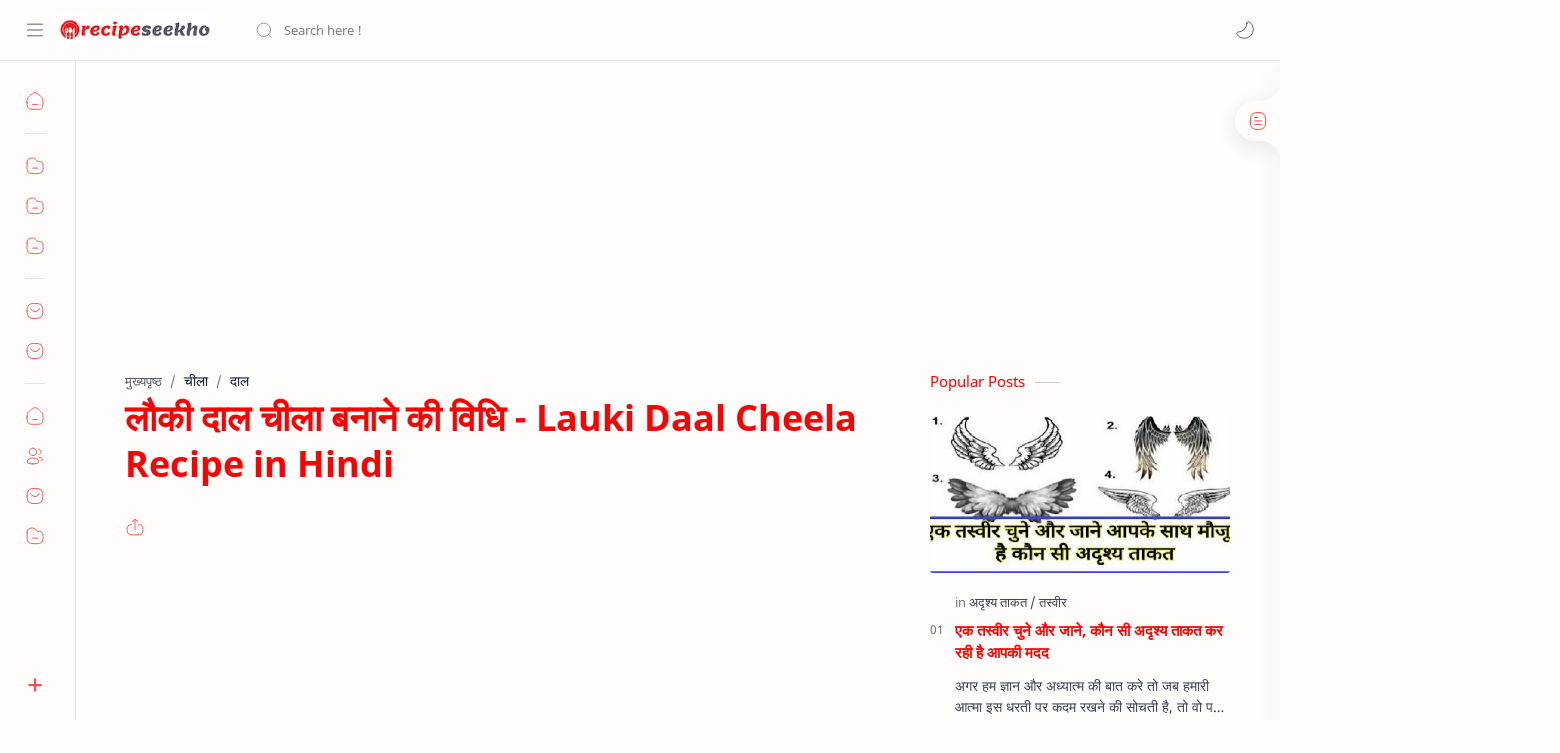

--- FILE ---
content_type: text/html; charset=UTF-8
request_url: https://www.recipeseekho.com/2016/07/Lauki-Daal-Cheela-recipe-in-hindi.html
body_size: 91417
content:
<!DOCTYPE html>
<html dir='ltr' lang='hi'>
<!--[ <head> Open ]-->
  <head>

  
<!--[ SingleItem title ]-->
<title>ल&#2380;क&#2368; द&#2366;ल च&#2368;ल&#2366; बन&#2366;न&#2375; क&#2368; व&#2367;ध&#2367; - Lauki Daal Cheela Recipe in Hindi - र&#2375;स&#2367;प&#2368;स&#2368;ख&#2379;.क&#2377;म</title>
<script async='async' crossorigin='anonymous' src='https://pagead2.googlesyndication.com/pagead/js/adsbygoogle.js?client=ca-pub-7128482928091696'></script>
<!--[ Meta for browser ]-->
<meta charset='UTF-8'/>
<meta content='width=device-width, initial-scale=1, user-scalable=1, minimum-scale=1, maximum-scale=5' name='viewport'/>
<meta content='IE=edge' http-equiv='X-UA-Compatible'/>
<meta content='max-image-preview:large' name='robots'/>
<!-- Link Canonical -->
<link href='https://www.recipeseekho.com/2016/07/Lauki-Daal-Cheela-recipe-in-hindi.html' rel='canonical'/>
<!--[ Browser data, description and keyword ]-->
<meta content='' name='description'/>
<meta content='रेसिपीसीखो.कॉम, लौकी दाल चीला बनाने की विधि - Lauki Daal Cheela Recipe in Hindi, Keyword_1, Keyword_2, Keyword_3 ' name='keywords'/>
<link href='https://blogger.googleusercontent.com/img/b/R29vZ2xl/AVvXsEiQp3ytzQ1hF5DYVbFtEj6ocZXQFCbEQ7zFBQFUtqH9gL-qihK4KvYDTUiVHx4ZOy9fyT69WPp9RzDpaN_SBN7OmsCA5E2_l3MX8e3FyRzrj6Qh_r-ytPxJQW7VmLiDhcbrj_HipJzwp7k/w0/Lauki-Daal-Cheela.jpg' rel='image_src'/>
<!--[ Generator and rrs ]-->
<meta content='blogger' name='generator'/>
<link href='https://www.recipeseekho.com/feeds/posts/default' rel='alternate' title='रेसिपीसीखो.कॉम Â» Atom' type='application/atom+xml'/>
<link href='https://www.recipeseekho.com/feeds/posts/default?alt=rss' rel='alternate' title='रेसिपीसीखो.कॉम Â» Feed' type='application/rss+xml'/>
<link href='https://www.recipeseekho.com/feeds/comments/default?alt=rss' rel='alternate' title='रेसिपीसीखो.कॉम Â» Comments Feed' type='application/rss+xml'/>
<!--[ Theme Color ]-->
<meta content='#ff0000' name='theme-color'/>
<meta content='#ff0000' name='msapplication-navbutton-color'/>
<meta content='#ff0000' name='apple-mobile-web-app-status-bar-style'/>
<meta content='true' name='apple-mobile-web-app-capable'/>
<!--[ Favicon ]-->
<link href='https://www.recipeseekho.com/favicon.ico' rel='apple-touch-icon' sizes='120x120'/>
<link href='https://www.recipeseekho.com/favicon.ico' rel='apple-touch-icon' sizes='152x152'/>
<link href='https://www.recipeseekho.com/favicon.ico' rel='icon' type='image/x-icon'/>
<link href='https://www.recipeseekho.com/favicon.ico' rel='shortcut icon' type='image/x-icon'/>
<!--[ Open graph ]-->
<meta content='लौकी दाल चीला बनाने की विधि - Lauki Daal Cheela Recipe in Hindi' property='og:title'/>
<meta content='https://www.recipeseekho.com/2016/07/Lauki-Daal-Cheela-recipe-in-hindi.html' property='og:url'/>
<meta content='रेसिपीसीखो.कॉम' property='og:site_name'/>
<meta content='article' property='og:type'/>
<meta content='' property='og:description'/>
<meta content='लौकी दाल चीला बनाने की विधि - Lauki Daal Cheela Recipe in Hindi' property='og:image:alt'/>
<meta content='https://blogger.googleusercontent.com/img/b/R29vZ2xl/AVvXsEiQp3ytzQ1hF5DYVbFtEj6ocZXQFCbEQ7zFBQFUtqH9gL-qihK4KvYDTUiVHx4ZOy9fyT69WPp9RzDpaN_SBN7OmsCA5E2_l3MX8e3FyRzrj6Qh_r-ytPxJQW7VmLiDhcbrj_HipJzwp7k/w0/Lauki-Daal-Cheela.jpg' property='og:image'/>
<!--[ Twitter Card ]-->
<meta content='लौकी दाल चीला बनाने की विधि - Lauki Daal Cheela Recipe in Hindi' name='twitter:title'/>
<meta content='https://www.recipeseekho.com/2016/07/Lauki-Daal-Cheela-recipe-in-hindi.html' name='twitter:url'/>
<meta content='' name='twitter:description'/>
<meta content='summary_large_image' name='twitter:card'/>
<meta content='लौकी दाल चीला बनाने की विधि - Lauki Daal Cheela Recipe in Hindi' name='twitter:image:alt'/>
<meta content='https://blogger.googleusercontent.com/img/b/R29vZ2xl/AVvXsEiQp3ytzQ1hF5DYVbFtEj6ocZXQFCbEQ7zFBQFUtqH9gL-qihK4KvYDTUiVHx4ZOy9fyT69WPp9RzDpaN_SBN7OmsCA5E2_l3MX8e3FyRzrj6Qh_r-ytPxJQW7VmLiDhcbrj_HipJzwp7k/w0/Lauki-Daal-Cheela.jpg' name='twitter:image:src'/>
<!-- Sife Verification -->
<meta content='' name='msvalidate.01'/>
<!--[ CSS stylesheet ]-->
  <style><!-- /* <style id='page-skin-1' type='text/css'><!--
/* Variable color */
:root{
--headC: #ff0000 ;
--bodyC: #08102b ;
--bodyCa: #767676 ;
--bodyB: #fffdfc ;
--linkC: #0b57cf ;
--linkB: #0b57cf ;
--iconC: #ff0000 ;
--iconCa: #08102b ;
--iconCs: #767676 ;
--headerC: #08102b ;
--headerT: 16px ;
--headerW: 400 ; /* write 400(normal) or 700(bold) */
--headerB: #fffdfc ;
--headerL: 1px ;
--headerI: #08102b ;
--headerH: 60px ;
--headerHi: -60px ;
--headerHm: 60px ;
--notifH: 53px ;
--notifU: #42aeb1 ;
--notifC: #3c4043 ;
--notifL: #0b57cf ;
--contentB: #fffdfc ;
--contentL: #e6e6e6 ;
--contentW: 1280px ;
--sideW: 300px ;
--transB: rgba(0,0,0,.05);
--pageW: 780px ;
--pageW: 780px ;
--postT: 36px ;
--postF: 16px ;
--postTm: 28px ;
--postFm: 15px ;
--widgetT: 15px ;
--widgetTw: 400 ; /* write 400(normal) or 700(bold) */
--widgetTa: 25px ;
--widgetTac: #989b9f;
--navW: 230px ;
--navT: #08102b ;
--navI: #08102b ;
--navB: #fffdfc ;
--navL: 1px ;
--srchI: #08102b ;
--srchB: #fffdfc ;
--mobT: #08102b ;
--mobHv: #f1f1f0 ;
--mobB: #fffdfc ;
--mobL: 0px ;
--mobBr: 12px ;
--fotT: #08102b ;
--fotB: #fffdfc ;
--fotL: 1px ;
--fontH: 'Noto Sans', sans-serif ;
--fontB: 'Noto Sans', sans-serif ;
--fontBa: 'Noto Sans', sans-serif ;
--fontC: 'Fira Mono', monospace ;
--trans-1: all .1s ease ;
--trans-2: all .2s ease ;
--trans-4: all .4s ease ;
--synxBg: #f6f6f6 ;
--synxC: #2f3337 ;
--synxOrange: #b75501 ;
--synxBlue: #015692 ;
--synxGreen: #54790d ;
--synxRed: #f15a5a ;
--synxGray: #656e77 ;
--darkT: #fffdfc ;
--darkTa: #989b9f ;
--darkU: #8775f5 ;
--darkB: #1e1e1e ;
--darkBa: #2d2d30 ;
--darkBs: #252526 ;
}

--></style>
<style>/*<![CDATA[*/
/* Font Body and Heading */ @font-face{font-family: 'Noto Sans';font-style: italic;font-weight: 400;font-display: swap;src: url(https://fonts.gstatic.com/s/notosans/v11/o-0OIpQlx3QUlC5A4PNr4ARMQ_m87A.woff2) format('woff2'), url(https://fonts.gstatic.com/s/notosans/v11/o-0OIpQlx3QUlC5A4PNr4DRG.woff) format('woff')} @font-face{font-family: 'Noto Sans';font-style: italic;font-weight: 700;font-display: swap;src: url(https://fonts.gstatic.com/s/notosans/v11/o-0TIpQlx3QUlC5A4PNr4Az5ZuyDzW0.woff2) format('woff2'), url(https://fonts.gstatic.com/s/notosans/v11/o-0TIpQlx3QUlC5A4PNr4Az5ZtyH.woff) format('woff')} @font-face{font-family: 'Noto Sans';font-style: normal;font-weight: 400;font-display: swap;src: url(https://fonts.gstatic.com/s/notosans/v11/o-0IIpQlx3QUlC5A4PNr5TRA.woff2) format('woff2'), url(https://fonts.gstatic.com/s/notosans/v11/o-0IIpQlx3QUlC5A4PNb4Q.woff) format('woff')} @font-face{font-family: 'Noto Sans';font-style: normal;font-weight: 700;font-display: swap;src: url(https://fonts.gstatic.com/s/notosans/v11/o-0NIpQlx3QUlC5A4PNjXhFVZNyB.woff2) format('woff2'), url(https://fonts.gstatic.com/s/notosans/v11/o-0NIpQlx3QUlC5A4PNjXhFlYA.woff) format('woff')}

/* Source Code Font */ @font-face {font-family: 'Fira Mono';font-style: normal;font-weight: 400;font-display: swap;src: local('Fira Mono Regular'), local('FiraMono-Regular'), url(https://fonts.gstatic.com/s/firamono/v9/N0bX2SlFPv1weGeLZDtQIg.woff) format('woff'), url(https://fonts.gstatic.com/s/firamono/v9/N0bX2SlFPv1weGeLZDtgJv7S.woff2) format('woff2')}

/* Standar CSS */ ::selection{color:#fff;background:var(--linkC)} *, ::after, ::before{-webkit-box-sizing:border-box;box-sizing:border-box} h1, h2, h3, h4, h5, h6{margin:0;font-weight:700;font-family:var(--fontH);color:var(--headC)} h1{font-size:1.9rem} h2{font-size:1.7rem} h3{font-size:1.5rem} h4{font-size:1.4rem} h5{font-size:1.3rem} h6{font-size:1.2rem} a{color:var(--linkC);text-decoration:none} a:hover{opacity:.9;transition:opacity .1s} table{border-spacing:0} iframe{max-width:100%;border:0;margin-left:auto;margin-right:auto} input, button, select, textarea{font:inherit;font-size:100%;color:inherit;line-height:normal} input::placeholder{color:rgba(0,0,0,.5)} img{display:block;position:relative;max-width:100%;height:auto} svg{width:22px;height:22px;fill:var(--iconC)} svg.line, svg .line{fill:none!important;stroke:var(--iconC);stroke-linecap:round;stroke-linejoin:round; stroke-width:1} svg.c-1{fill:var(--iconCa)} svg.c-2{fill:var(--iconCs); opacity:.4} .hidden{display:none} .invisible{visibility:hidden} .clear{width:100%;display:block;margin:0;padding:0;float:none;clear:both} .fCls{display:block;position:fixed;top:0;left:0;right:0;bottom:0;z-index:1;transition:var(--trans-1);background:transparent;opacity:0;visibility:hidden} .free::after, .new::after{display:inline-block;content:'Free!';color:var(--linkC);font-size:12px;font-weight:400;margin:0 5px} .new::after{content:'New!'}

/* Main Element */ html{scroll-behavior:smooth;overflow-x:hidden} body{position:relative;margin:0;padding:0!important;width:100%;font-family:var(--fontB);font-size:14px;color:var(--bodyC);background:var(--bodyB);-webkit-font-smoothing: antialiased;} .secIn{margin:0 auto;padding-left:20px;padding-right:20px;max-width:var(--contentW)} /* Notif Section */ .ntfC{display:flex;align-items:center;position:relative;min-height:var(--notifH); background:var(--notifU);color:var(--notifC); padding:10px 25px; font-size:13px; transition:var(--trans-1);overflow:hidden} .ntfC .secIn{width:100%; position:relative} .ntfC .c{display:flex;align-items:center} .ntfT{width:100%; padding-right: 15px; text-align:center} .ntfT a{color:var(--notifL); font-weight:700} .ntfI:checked ~ .ntfC{height:0;min-height:0; padding:0; opacity:0;visibility:hidden} .ntfA{display:inline-flex;align-items:center;justify-content:center;text-align:initial} .ntfA >a{flex-shrink:0;white-space:nowrap;display:inline-block; margin:0 10px;padding:8px 12px;border-radius:3px; background:var(--notifL);color:#fffdfc; font-size:12px;font-weight:400; box-shadow:0 10px 8px -8px rgb(0 0 0 / 12%);text-decoration:none} /* Fixed/Pop-up Element */ .fixL{display:flex;align-items:center;position:fixed;left:0;right:0;bottom:0;margin-bottom:-100%;z-index:20;transition:var(--trans-1);width:100%;height:100%;opacity:0;visibility:hidden} .fixLi, .fixL .cmBri{width:100%;max-width:680px;max-height:calc(100% - 60px);border-radius:12px;transition:inherit;z-index:3;display:flex;overflow:hidden;position:relative;margin:0 auto;box-shadow:0 5px 30px 0 rgba(0,0,0,.05)} .fixLs{padding:60px 20px 20px;overflow-y:scroll;overflow-x:hidden;width:100%;background:var(--contentB)} .fixH, .mnH{display:flex;background:inherit;position:absolute;top:0;left:0;right:0;padding:0 10px;z-index:2} .fixH .cl{padding:0 10px;display:flex;align-items:center;justify-content:flex-end;position:relative;flex-shrink:0;min-width:40px} .fixH .c::after, .ntfC .c::after, .mnH .c::before{content:'\2715';line-height:18px;font-size:14px} .fixT::before{content:attr(data-text);flex-grow:1;padding:16px 10px;font-size:90%;opacity:.7} .fixT .c::before, .mnH .c::after{content:attr(aria-label);font-size:11px;margin:0 8px;opacity:.6} .fixi:checked ~ .fixL, #comment:target .fixL{margin-bottom:0;opacity:1;visibility:visible} .fixi:checked ~ .fixL .fCls, #comment:target .fixL .fCls, .BlogSearch input:focus ~ .fCls{opacity:1;visibility:visible;background:rgba(0,0,0,.2); -webkit-backdrop-filter:saturate(180%) blur(10px); backdrop-filter:saturate(180%) blur(10px)} .shBri{max-width:520px} /* display:flex */ .headI, .bIc{display:flex;align-items:center}

/* Header Section */ header{width:100%;z-index:10; position:-webkit-sticky;position:sticky;top:0; border-bottom:var(--headerL) solid var(--contentL)} header a{display:block;color:inherit} header svg{width:20px;height:20px;fill:var(--headerI); opacity:.8} header svg.line{fill:none;stroke:var(--headerI)} .headCn{position:relative;height:var(--headerH);color:var(--headerC);background:var(--headerB); display:flex} .headL{display:flex;align-items:center;width: var(--navW) ; /* change var(--navW) to increase header title width */ padding:0 0 0 20px; transition:var(--trans-1)} .headL .headIc{flex:0 0 30px} .headL .headN{width:calc(100% - 30px); padding:0 0 0 5px} .headR{padding:0 25px; flex-grow:1; transition:var(--trans-1)} .headI .headP{display:flex;justify-content:flex-end;position:relative} .headI .headS{} .headI{height:100%; justify-content:space-between; position:relative;width:calc(100% + 15px);left:-7.5px;right:-7.5px} .headI >*{margin:0 7.5px} .headIc{font-size:11px;display:flex;list-style:none;margin:0;padding:0} .headIc >*{position:relative} .headIc svg{z-index:1} .headIc .isSrh{display:none} ul.headIc{position:relative;width:calc(100% + 14px);left:-7px;right:-7px;justify-content:flex-end} ul.headIc li{margin:0 2px} .Header{background-repeat:no-repeat;background-size:100%;background-position:center} .Header img{max-width:160px;max-height:45px} .Header .headH{display:block;color:inherit;font-size:var(--headerT); font-weight:var(--headerW)} .Header .headTtl{overflow:hidden;white-space:nowrap;text-overflow:ellipsis; display:block} /* Icon */ .tIc{width:30px;height:30px;justify-content:center} .tIc::after{content:'';background:var(--transB);border-radius:12px;position:absolute;left:0;right:0;top:0;bottom:0;transition:var(--trans-1);opacity:0;visibility:hidden} .tIc:hover::after{opacity:1;visibility:visible;transform:scale(1.3,1.3)} .tDL .d2, .drK .tDL .d1{display:none} /* mainIn Section */ .blogCont{flex-grow:1;padding:20px 0 0;position:relative;transition:var(--trans-1)} .blogCont .section:not(.no-items), .blogCont .widget:not(:first-child){margin-top:40px} .blogCont .section:first-child, .blogCont footer .widget:not(:first-child), .blogCont .section.mobMn{margin-top:0} .blogAd .section:not(.no-items){margin-bottom:40px} .blogM{flex-wrap:wrap;justify-content:center;padding-bottom:40px} .sidebar{max-width:500px;margin:50px auto 0} .sideSticky{position:-webkit-sticky;position:sticky;top:calc(var(--headerH) + 10px)} .onPs .blogM .mainbar{max-width:var(--pageW)} .onPg .blogM .mainbar{max-width:var(--pageW)}

/* mainNav */ .mnBrs{background:var(--contentB)} .mnBr a{color:inherit} .mnBr ul{list-style:none;margin:0;padding:0} .mnMob{align-self:flex-end;position:absolute;left:0;right:0;bottom:0;background:inherit;padding:15px 20px 20px;z-index:1} .mnMob .mSoc{display:flex;position:relative;width:calc(100% + 14px);left:-7px;right:-7px;margin-top:5px} .mnMob:not(.no-items) + .mnMen{padding-bottom:100px} .mnMen{padding:20px 15px} .mMenu{margin-bottom:10px} .mMenu >*{display:inline} .mMenu >*:not(:last-child)::after{content:'\00B7';font-size:90%;opacity:.6} .mMenu a:hover{text-decoration:underline} .mSoc >*{position:relative} .mSoc svg{z-index:1} .mSoc svg, .mnMn svg{width:20px;height:20px;opacity:.8} .mSoc span, .mMenu span{opacity:.7} .mNav{display:none;position:relative;max-width:30px} .mNav svg{height:18px;opacity:.7;z-index:1} .mnMn >li{position:relative} .mnMn >li.br::after{content:'';display:block;border-bottom:1px solid var(--contentL);margin:12px 5px} .mnMn li:not(.mr) .a:hover, .mnMn ul li >*:hover{background:var(--transB)} .mnMn li:not(.mr) .a:hover, .mnMn ul li a:hover{color:var(--linkC)} .mnMn li:not(.mr) ul{padding-left:30px} .mnMn li ul{display:none;opacity:0;visibility:hidden} .mnMn ul li >*, .mnMn .a{display:flex;align-items:center;padding:10px 5px;position:relative;width:calc(100% + 10px);left:-5px;right:-5px;border-radius:8px;transition:var(--trans-1)} .mnMn ul li >*{padding:10px} .mnMn .a >*{margin:0 5px} .mnMn .a:hover svg:not(.d){fill:var(--linkC)} .mnMn .a:hover svg.line:not(.d){fill:none;stroke:var(--linkC)} .mnMn .n, .mnMn ul li >*{display:block;white-space:nowrap;overflow:hidden;text-overflow:ellipsis;flex:1 0 calc(100% - 64px)} .mnMn svg{flex-shrink:0} .mnMn svg.d{width:14px;height:14px} .mnMn .drp.mr .a{font-size:13px;padding-bottom:0;opacity:.7} .mnMn .drp.mr svg.d{display:none} .mnMn .drpI:checked ~ .a svg.d{transform:rotate(180deg)} .mnMn .drpI:checked ~ ul{display:block;opacity:1;visibility:visible} /* Mobile Menu */ .mobMn{position:fixed;left:0;right:0;bottom:0; border-top:1px solid var(--mobL);border-radius:var(--mobBr) var(--mobBr) 0 0;background:var(--mobB);color:var(--mobT);padding:0 20px;box-shadow:0 -10px 25px -5px rgba(0,0,0,.1);z-index:2;font-size:12px} .mobMn svg.line{stroke:var(--mobT);opacity:.8} .mobMn ul{height:55px;display:flex;align-items:center;justify-content:center;list-style:none;margin:0;padding:0} .mobMn li{display:flex;justify-content:center;flex:1 0 20%} .mobMn li >*{display:inline-flex;align-items:center;justify-content:center;min-width:35px;height:35px;border-radius:20px;padding:0 8px;transition:var(--trans-1);color:inherit} .mobMn li svg{margin:0 3px;flex-shrink:0} .mobMn li >*::after{content:attr(data-text);overflow:hidden;white-space:nowrap;text-overflow:ellipsis;max-width:0;margin:0;transition:inherit;opacity:.7} .mobMn li >*:hover::after{max-width:70px;margin:0 3px} .mobMn .nmH{opacity:.7} .mobMn li >*:hover{background:var(--mobHv)} .mobMn li >*:hover svg.line{fill:var(--mobT) !important;opacity:.5} /* Style 2 */ .MN-2 .mobMn{font-size:10px} .mobS .mobMn li >*{flex-direction:column;position:relative} .mobS .mobMn li >*:hover{background:transparent} .MN-2 .mobMn li >*::after{max-width:none} /* Style 3 */ .MN-3 .mobMn li >*::after{content:'';width:4px;height:4px;border-radius:50%;position:absolute;bottom:-2px;opacity:0} .MN-3 .mobMn li >*:hover::after{background:var(--linkB);opacity:.7} .MN-3 .mobMn li >*:hover svg.line{stroke:var(--linkB);fill:var(--linkB) !important;opacity:.7} /* Footer */ footer{font-size:97%;line-height:1.8em; padding:30px 0; border-top:var(--fotL) solid var(--contentL); color:var(--fotT); background:var(--fotB)} .cdtIn{display:flex;align-items:baseline;justify-content:space-between; position:relative;width:calc(100% + 20px);left:-10px;right:-10px} .cdtIn >*{margin:0 10px} .cdtIn .HTML{overflow:hidden;white-space:nowrap;text-overflow:ellipsis} .footCdt{display:inline-flex} .footCdt .creator{opacity:0} .tTop svg{width:20px;height:20px;stroke:var(--fotT)} .toTop{display:flex;align-items:center; white-space:nowrap} .toTop::before{content:attr(data-text); opacity:.7;margin:0 5px} .toTopF{display:flex;align-items:center;justify-content:center;width:45px;height:45px;border-radius:50%;background:var(--linkB);position:fixed;bottom:20px;right:20px} .toTopF svg{stroke:#fffdfc;stroke-width:2}

/* Article Section */ .onIndx .blogPts, .itemFt .itm{display:flex;flex-wrap:wrap;align-items:center;position:relative; width:calc(100% + 20px);left:-10px;right:-10px} .onIndx .blogPts >*, .itemFt .itm >*{flex:0 0 calc(50% - 20px);width:calc(50% - 20px); margin-bottom:0;margin-left:10px;margin-right:10px} .onIndx .blogPts >*{margin-bottom:40px; padding-bottom:35px;position:relative} .onIndx .blogPts .pTag{padding-bottom:0} .onIndx .pTag .pInf{display:none} .onIndx .blogPts .pInf{position:absolute;bottom:0;left:0;right:0} .onIndx .blogPts{align-items:stretch} .onIndx .blogPts.mty{display:block;width:100%;left:0;right:0} .onIndx .blogPts.mty .noPosts{width:100%;margin:0} .onIndx .blogPts div.ntry{padding-bottom:0;flex:0 0 calc(100% - 20px)} .blogPts .ntry.noAd .widget, .Blog ~ .HTML{display:none} /* Blog title */ .blogTtl{font-size:14px; margin:0 0 30px;width:calc(100% + 16px);display:flex;justify-content:space-between;position:relative;left:-8px;right:-8px} .blogTtl .t, .blogTtl.hm .title{margin:0 8px;flex-grow:1} .blogTtl .t span{font-weight:400;font-size:90%; opacity:.7} .blogTtl .t span::before{content:attr(data-text)} .blogTtl .t span::after{content:''; margin:0 4px} .blogTtl .t span.hm::after{content:'/'; margin:0 8px} /* Thumbnail */ .pThmb{flex:0 0 calc(50% - 12.5px);overflow:hidden;position:relative;border-radius:3px; margin-bottom:20px; background:var(--transB)} .pThmb .thmb{display:block;position:relative;padding-top:52.335%; color:inherit; transition:var(--trans-1)} .pThmb .thmb amp-img{position:absolute;top:50%;left:50%;min-width:100%;min-height:100%;max-height:108%;text-align:center;transform:translate(-50%, -50%)} .pThmb div.thmb span::before{content:attr(data-text); opacity:.7; white-space:nowrap} .pThmb:not(.nul)::before{position:absolute;top:0;right:0;bottom:0;left:0; transform:translateX(-100%); background-image:linear-gradient(90deg, rgba(255,255,255,0) 0, rgba(255,255,255,.3) 20%, rgba(255,255,255,.6) 60%, rgba(255,255,255, 0)); animation:shimmer 2s infinite;content:''} .pThmb.iyt:not(.nul) .thmb::after{content:'';position:absolute;top:0;left:0;right:0;bottom:0; background:rgba(0,0,0,.4) url("data:image/svg+xml,<svg xmlns='http://www.w3.org/2000/svg' viewBox='0 0 24 24' fill='none' stroke='%23fff' stroke-width='1.5' stroke-linecap='round' stroke-linejoin='round'><path d='M4 11.9999V8.43989C4 4.01989 7.13 2.2099 10.96 4.4199L14.05 6.1999L17.14 7.9799C20.97 10.1899 20.97 13.8099 17.14 16.0199L14.05 17.7999L10.96 19.5799C7.13 21.7899 4 19.9799 4 15.5599V11.9999Z'/></svg>") center / 35px no-repeat; opacity:0;transition:var(--trans-1)} .pThmb.iyt:not(.nul):hover .thmb::after{opacity:1} /* Sponsored */ .iFxd{display:flex;justify-content:flex-end;position:absolute;top:0;left:0;right:0;padding:10px 6px;font-size:13px;line-height:16px} .iFxd >*{display:flex;align-items:center;margin:0 5px;padding:5px 2.5px;border-radius:8px;background:var(--contentB);color:inherit;box-shadow:0 8px 25px 0 rgba(0,0,0,.1)} .iFxd >* svg{width:16px;height:16px;stroke-width:1.5;margin:0 2.5px;opacity:.7} .iFxd .cmnt{padding:5px;color:var(--bodyC)} .iFxd .cmnt::after{content:attr(data-text);margin:0 2.5px;opacity:.7} .drK .iFxd >* svg.line{stroke:var(--iconC)} /* Label */ .pLbls::before, .pLbls >*::before{content:attr(data-text)} .pLbls::before{opacity:.7} .pLbls a:hover{text-decoration:underline} .pLbls >*{color:inherit;display:inline} .pLbls >*:not(:last-child)::after{content:'/'} /* Profile Images and Name */ .im{width:35px;height:35px;border-radius:16px; background-color:var(--transB);background-size:100%;background-position:center;background-repeat:no-repeat;display:flex;align-items:center;justify-content:center} .im svg{width:18px;height:18px;opacity:.4} .nm::after{content:attr(data-text)} /* Title and Entry */ .pTtl{font-size:1.1rem;line-height:1.5em} .pTtl.sml{font-size:1rem} .pTtl.itm{font-size:var(--postT);font-family:var(--fontBa);font-weight:900; line-height:1.3em} .pTtl.itm.nSpr{margin-bottom:30px} .aTtl a:hover{color:var(--linkC)} .aTtl a, .pSnpt{color:inherit; display:-webkit-box;-webkit-line-clamp:3;-webkit-box-orient:vertical;overflow:hidden} .pEnt{margin-top:40px; font-size:var(--postF);font-family:var(--fontBa); line-height:1.8em} /* Snippet, Description, Headers and Info */ .pHdr{margin-bottom:8px} .pHdr .pLbls{white-space:nowrap;overflow:hidden;text-overflow:ellipsis; opacity:.8} .pSml{font-size:93%} .pSnpt{-webkit-line-clamp:2;margin:12px 0 0;font-family:var(--fontBa);font-size:14px;line-height:1.5em; opacity:.8} .pSnpt.nTag{color:var(--linkC);opacity:1} .pDesc{font-size:16px;line-height:1.5em;margin:8px 0 25px;opacity:.7} .pInf{display:flex;align-items:baseline;justify-content:space-between; margin-top:15px} .pInf.nTm{margin:0} .pInf.nSpr .pJmp{opacity:1} .pInf.nSpr .pJmp::before{content:attr(aria-label)} .pInf.ps{justify-content:flex-start;align-items:center; margin-top:25px; position:relative;left:-4px;right:-4px;width:calc(100% + 8px)} .pInf.ps .pTtmp{opacity:1} .pInf.ps .pTtmp::before{content:attr(data-date) ' '} .pInf.ps .pTtmp::after{display:inline} .pInf.ps.nul{display:none} .pInf .pIm{flex-shrink:0; margin:0 4px} .pInf .pNm{flex-grow:1;width:calc(100% - 108px);display:inline-flex;flex-wrap:wrap;align-items:baseline} .pInf .pNm.l{display:none} .pInf .pCm{flex-shrink:0;max-width:24px;margin:0 2px} .pInf .pCm.l{max-width:58px} .pInf .pIc{display:inline-flex;justify-content:flex-end;position:relative;width:calc(100% + 10px);left:-5px;right:-5px} .pInf .pIc >*{display:flex;align-items:center;justify-content:center;width:30px;height:30px;position:relative;margin:0 2px;color:inherit} .pInf .pIc svg{width:20px;height:20px;opacity:.8;z-index:1} .pInf .pIc .cmnt::before{content:attr(data-text);font-size:11px;line-height:18px;padding:0 5px;border-radius:10px;background:#e6e6e6;color:var(--bodyC);position:absolute;top:-5px;right:0;z-index:2} .pInf .pDr{opacity:.7;display:inline-block;margin:0 4px;white-space:nowrap;text-overflow:ellipsis;overflow:hidden;max-width:100%} .pInf .pDr >*:not(:first-child)::before{content:'\00B7';margin:0 5px} .pInf .pIn{display:inline} .pInf .nm{margin:0 4px} .pInf .n .nm::before{content:attr(data-write) ' ';opacity:.7} .pInf .im{width:28px;height:28px} .aTtmp{opacity:.8} .aTtmp, .pJmp{overflow:hidden} .pTtmp::after, .pJmp::before, .iTtmp::before{content:attr(data-text); display:block;line-height:18px; white-space:nowrap;text-overflow:ellipsis;overflow:hidden} .pJmp{display:inline-flex;align-items:center; opacity:0; transition:var(--trans-2)} .pJmp::before{content:attr(aria-label)} .pJmp svg{height:18px;width:18px;stroke:var(--linkC); flex-shrink:0} .ntry:hover .pJmp, .itm:hover .pJmp{opacity:1} /* Product view */ .pTag .pPad{padding:10px 0} .pTag .pPric{font-size:20px;color:var(--linkC);padding-top:20px} .pTag .pPric::before, .pTag .pInfo small{content:attr(data-text);font-size:small;opacity:.8;display:block;line-height:1.5em;color:var(--bodyC)} .pTag .pInfo{font-size:14px;line-height:1.6em} .pTag .pInfo:not(.o){position:relative;width:calc(100% + 20px);left:-10px;right:-10px;display:flex} .pTag .pInfo:not(.o) >*{width:50%;padding:0 10px} .pTag .pMart{margin:10px 0 12px;display:flex;flex-wrap:wrap;line-height:1.6em; position:relative;width:calc(100% + 8px);left:-4px;right:-4px} .pTag .pMart >*{margin:0 4px} .pTag .pMart small{width:calc(100% - 8px);margin-bottom:10px} .pTag .pMart a{display:inline-flex;align-items:center;justify-content:center;width:40px;height:40px;border:1px solid var(--contentL);border-radius:12px;margin-bottom:8px} .pTag .pMart img{width:20px;display:block} /* Blog pager */ .blogPg{display:flex;flex-wrap:wrap;justify-content:space-between; font-size:90%;font-family:var(--fontB);line-height:20px; color:#fffdfc; margin:30px 0 50px; max-width:100%} .blogPg >*{display:flex;align-items:center; padding:10px 13px;margin-bottom:10px; color:inherit;background:var(--linkB); border-radius:3px} .blogPg >* svg{width:18px;height:18px; stroke:var(--darkT); stroke-width:1.5} .blogPg >*::before{content:attr(data-text)} .blogPg .jsLd{margin-left:auto;margin-right:auto} .blogPg .nwLnk::before, .blogPg .jsLd::before{display:none} .blogPg .nwLnk::after, .blogPg .jsLd::after{content:attr(data-text); margin:0 8px} .blogPg .olLnk::before{margin:0 8px} .blogPg .nPst, .blogPg .current{background:var(--contentL); color:var(--bodyCa)} .blogPg .nPst.jsLd svg{fill:var(--darkTa);stroke:var(--darkTa)} .blogPg .nPst svg.line{stroke:var(--darkTa)} /* Breadcrumb */ .brdCmb{margin-bottom:5px;overflow:hidden;text-overflow:ellipsis;white-space:nowrap} .brdCmb a{color:inherit} .brdCmb >*:not(:last-child)::after{content:'/'; margin:0 4px;font-size:90%;opacity:.6} .brdCmb >*{display:inline} .brdCmb .tl::before{content:attr(data-text)} .brdCmb .hm a{font-size:90%;opacity:.7}

/* Article Style */ .pS h1, .pS h2, .pS h3, .pS h4, .pS h5, .pS h6{margin:1.5em 0 18px; font-family:var(--fontBa);font-weight:900; line-height:1.5em} .pS h1:target, .pS h2:target, .pS h3:target, .pS h4:target, .pS h5:target, .pS h6:target{padding-top:var(--headerH);margin-top:0} /* Paragraph */ .pS p{margin:1.7em 0} .pIndent{text-indent:2.5rem} .onItm:not(.Rtl) .dropCap{float:left;margin:4px 8px 0 0; font-size:55px;line-height:45px;opacity:.8} .pS hr{margin:3em 0; border:0} .pS hr::before{content:'\2027 \2027 \2027'; display:block;text-align:center; font-size:24px;letter-spacing:0.6em;text-indent:0.6em;opacity:.8;clear:both} .pRef{display:block;font-size:14px;line-height:1.5em; opacity:.7; word-break:break-word} /* Img and Ad */ .pS img{display:inline-block;border-radius:3px;height:auto !important} .pS img.full{display:block !important; margin-bottom:10px; position:relative; width:100%;max-width:none} .pS .widget, .ps .pAd >*{margin:40px 0} /* Note */ .note{position:relative;padding:16px 20px 16px 50px; background:#e1f5fe;color:#3c4043; font-size:.85rem;font-family:var(--fontB);line-height:1.6em;border-radius:10px;overflow:hidden} .note::before{content:'';width:60px;height:60px;background:#81b4dc;display:block;border-radius:50%;position:absolute;top:-12px;left:-12px;opacity:.1} .note::after{content:'\002A';position:absolute;left:18px;top:16px; font-size:20px; min-width:15px;text-align:center} .note.wr{background:#ffdfdf;color:#48525c} .note.wr::before{background:#e65151} .note.wr::after{content:'\0021'} /* Ext link */ .extL::after{content:''; width:14px;height:14px; display:inline-block;margin:0 5px; background: url("data:image/svg+xml,<svg xmlns='http://www.w3.org/2000/svg' viewBox='0 0 24 24' fill='none' stroke='%23989b9f' stroke-width='2' stroke-linecap='round' stroke-linejoin='round'><path d='M13 11L21.2 2.80005'/><path d='M22 6.8V2H17.2'/><path d='M11 2H9C4 2 2 4 2 9V15C2 20 4 22 9 22H15C20 22 22 20 22 15V13'/></svg>") center / 14px no-repeat} /* Scroll img */ .psImg{display:flex;flex-wrap:wrap;align-items:flex-start;justify-content:center; margin:2em 0; position:relative;left:-7px;right:-7px; width:calc(100% + 14px)} .psImg >*{width:calc(50% - 14px); margin:0 7px 14px; position:relative} .psImg img{display:block} .scImg >*{width:calc(33.3% - 14px); margin:0 7px} .btImg label{position:absolute;top:0;left:0;right:0;bottom:0; border-radius:3px; display:flex;align-items:center;justify-content:center; background:rgba(0,0,0,.6); transition:var(--trans-1); -webkit-backdrop-filter:saturate(180%) blur(10px); backdrop-filter:saturate(180%) blur(10px); color:var(--darkT); font-size:13px;font-family:var(--fontB)} .hdImg .shImg{width:100%;margin:0; left:0;right:0; transition:var(--trans-1); max-height:0;opacity:0;visibility:hidden} .inImg:checked ~ .hdImg .shImg{max-height:1000vh;opacity:1;visibility:visible} .inImg:checked ~ .hdImg .btImg label{opacity:0;visibility:hidden} /* Post related */ .pRelate{margin:40px 0;padding:20px 0; border:1px solid #989b9f;border-left:0;border-right:0; font-size:14px;line-height:1.8em} .pRelate b{font-weight:400; margin:0;opacity:.8} .pRelate ul, .pRelate ol{margin:8px 0 0;padding:0 20px} /* Blockquote */ blockquote, .cmC i[rel=quote]{position:relative;font-size:.97rem; opacity:.8;line-height:1.6em;margin-left:0;margin-right:0;padding:5px 20px;border-left:2px solid var(--contentL)} blockquote.s-1, details.sp{font-size:.93rem; padding:25px 25px 25px 45px; border:1px solid #989b9f;border-left:0;border-right:0;line-height:1.7em} blockquote.s-1::before{content:'\201D';position:absolute;top:10px;left:0; font-size:60px;line-height:normal;opacity:.5} /* Table */ .ps table{margin:0 auto; font-size:14px;font-family:var(--fontB)} .ps table:not(.tr-caption-container){min-width:90%;border:1px solid var(--contentL);border-radius:3px;overflow:hidden} .ps table:not(.tr-caption-container) td{padding:16px} .ps table:not(.tr-caption-container) tr:not(:last-child) td{border-bottom:1px solid var(--contentL)} .ps table:not(.tr-caption-container) tr:nth-child(2n+1) td{background:rgba(0,0,0,.01)} .ps table th{padding:16px; text-align:inherit; border-bottom:1px solid var(--contentL)} .ps .table{display:block; overflow-y:hidden;overflow-x:auto;scroll-behavior:smooth} /* Img caption */ figure{margin-left:0;margin-right:0} .ps .tr-caption, .psCaption, figcaption{display:block; font-size:14px;line-height:1.6em; font-family:var(--fontB);opacity:.7} /* Syntax */ .pre{background:var(--synxBg);color:var(--synxC); direction: ltr} .pre:not(.tb){position:relative;border-radius:3px;overflow:hidden;margin:1.7em auto;font-family:var(--fontC)} .pre pre{margin:0;color:inherit;background:inherit} .pre:not(.tb)::before, .cmC i[rel=pre]::before{content:'</>';display:flex;justify-content:flex-end;position:absolute;right:0;top:0;width:100%;background:inherit;color:var(--synxGray);font-size:10px;padding:0 10px;z-index:2;line-height:30px} .pre:not(.tb).html::before{content:'.html'} .pre:not(.tb).css::before{content:'.css'} .pre:not(.tb).js::before{content:'.js'} pre, .cmC i[rel=pre]{display:block;position:relative;font-family:var(--fontC);font-size:13px;line-height:1.6em;border-radius:3px;background:var(--synxBg);color:var(--synxC);padding:30px 20px 20px;margin:1.7em auto; -moz-tab-size:2;tab-size:2;-webkit-hyphens:none;-moz-hyphens:none;-ms-hyphens:none;hyphens:none; overflow:auto;direction:ltr;white-space:pre} pre i{color:var(--synxBlue);font-style:normal} pre i.block{color:#fff;background:var(--synxBlue)} pre i.green{color:var(--synxGreen)} pre i.gray{color:var(--synxGray)} pre i.red{color:var(--synxOrange)} pre i.blue{color:var(--synxBlue)} code{display:inline;padding:5px;font-size:14px;border-radius:3px;line-height:inherit;color:var(--synxC);background:#f2f3f5;font-family:var(--fontC)} /* Multi syntax */ .pre.tb{border-radius:5px} .pre.tb pre{margin:0;background:inherit} .pre.tb .preH{font-size:13px;border-color:rgba(0,0,0,.05);margin:0} .pre.tb .preH >*{padding:13px 20px} .pre.tb .preH::after{content:'</>';font-size:10px;font-family:var(--fontC);color:var(--synxGray);padding:15px;margin-left:auto} .pre.tb >:not(.preH){display:none} .pS input[id*="1"]:checked ~ div[class*="C-1"], .pS input[id*="2"]:checked ~ div[class*="C-2"], .pS input[id*="3"]:checked ~ div[class*="C-3"], .pS input[id*="4"]:checked ~ div[class*="C-4"]{display:block} /* ToC */ .pS details summary{list-style:none;outline:none} .pS details summary::-webkit-details-marker{display:none} details.sp{padding:20px 15px} details.sp summary{display:flex;justify-content:space-between;align-items:baseline} details.sp summary::after{content:attr(data-show);font-size:12px; opacity:.7;cursor:pointer} details.sp[open] summary::after{content:attr(data-hide)} details.toc a:hover{text-decoration:underline} details.toc ol, details.toc ul{padding:0 20px; list-style-type:decimal} details.toc li ol, details.toc li ul{margin:5px 0 10px; list-style-type:lower-alpha} /* Accordion */ .showH{margin:1.7em 0;font-size:.93rem;font-family:var(--fontB);line-height:1.7em} details.ac{padding:18px 0;border-bottom:1px solid var(--contentL)} details.ac:first-child{border-top:1px solid var(--contentL)} details.ac summary{font-weight:700;cursor:default; display:flex;align-items:baseline; transition:var(--trans-1)} details.ac summary::before{content:'\203A'; flex:0 0 25px;display:flex;align-items:center;justify-content:flex-start;padding:0 5px; font-weight:400;font-size:1.33rem;color:inherit} details.ac[open] summary{color:var(--linkC)} details.ac:not(.alt)[open] summary::before{transform:rotate(90deg);padding:0 0 0 5px;justify-content:center} details.ac.alt summary::before{content:'\002B'; padding:0 2px} details.ac.alt[open] summary::before{content:'\2212'} details.ac .aC{padding:0 25px;opacity:.9} /* Tabs */ .tbHd{display:flex; border-bottom:1px solid var(--contentL);margin-bottom:30px;font-size:14px;font-family:var(--fontB);line-height:1.6em; overflow-x:scroll;overflow-y:hidden;scroll-behavior:smooth;scroll-snap-type:x mandatory; -ms-overflow-style:none;-webkit-overflow-scrolling:touch} .tbHd >*{padding:12px 15px; border-bottom:1px solid transparent; transition:var(--trans-1);opacity:.6;white-space:nowrap; scroll-snap-align:start} .tbHd >*::before{content:attr(data-text)} .tbCn >*{display:none;width:100%} .tbCn >* p:first-child{margin-top:0} .pS input[id*="1"]:checked ~ .tbHd label[for*="1"], .pS input[id*="2"]:checked ~ .tbHd label[for*="2"], .pS input[id*="3"]:checked ~ .tbHd label[for*="3"], .pS input[id*="4"]:checked ~ .tbHd label[for*="4"]{border-color:var(--linkB);opacity:1} .pS input[id*="1"]:checked ~ .tbCn div[class*="Text-1"], .pS input[id*="2"]:checked ~ .tbCn div[class*="Text-2"], .pS input[id*="3"]:checked ~ .tbCn div[class*="Text-3"], .pS input[id*="4"]:checked ~ .tbCn div[class*="Text-4"]{display:block} .tbHd.stick{position:-webkit-sticky;position:sticky;top:var(--headerH);background:var(--bodyB)} /* Split */ .ps .blogPg{font-size:13px; justify-content:center; position:relative;width:calc(100% + 8px);left:-4px;right:-4px} .ps .blogPg >*{padding:8px 15px;margin:0 4px 8px} /* Youtube fullpage */ .videoYt{position:relative;padding-bottom:56.25%; overflow:hidden;border-radius:5px} .videoYt iframe{position:absolute;width:100%;height:100%;left:0;right:0} /* Lazy Youtube */ .lazyYt{background:var(--synxBg);position:relative;overflow:hidden;padding-top:56.25%;border-radius:5px} .lazyYt img{width:100%;top:-16.84%;left:0;opacity:.95} .lazyYt img, .lazyYt iframe, .lazyYt .play{position:absolute} .lazyYt iframe{width:100%;height:100%;bottom:0;right:0} .lazyYt .play{top:50%;left:50%; transform:translate3d(-50%,-50%,0); transition:all .5s ease;display:block;width:70px;height:70px;z-index:1} .lazyYt .play svg{width:inherit;height:inherit; fill:none;stroke-linecap:round;stroke-linejoin:round;stroke-miterlimit:10;stroke-width:8} .lazyYt .play .c{stroke:rgba(255,255,255,.85);stroke-dasharray:650;stroke-dashoffset:650; transition:all .4s ease-in-out; opacity:.3} .lazyYt .play .t{stroke:rgba(255,255,255,.75);stroke-dasharray:240;stroke-dashoffset:480; transition:all .6s ease-in-out; transform:translateY(0)} .lazyYt .play:hover .t{animation:nudge .6s ease-in-out;-webkit-animation:nudge .6s ease-in-out} .lazyYt .play:hover .t, .lazyYt .play:hover .c{stroke-dashoffset:0; opacity:.7;stroke:#FF0000} .nAmp .lazyYt{display:none} /* Button */ .button{display:inline-flex;align-items:center; margin:10px 0;padding:12px 15px;outline:0;border:0; border-radius:3px;line-height:20px; color:#fffdfc; background:var(--linkB); font-size:14px;font-family:var(--fontB); white-space:nowrap;overflow:hidden;max-width:320px} .button.ln{color:inherit;background:transparent; border:1px solid var(--bodyCa)} .button.ln:hover{border-color:var(--linkB);box-shadow:0 0 0 1px var(--linkB) inset} .btnF{display:flex;justify-content:center; margin:10px 0;width:calc(100% + 12px);left:-6px;right:-6px;position:relative} .btnF >*{margin:0 6px} /* Download btn */ .dlBox{max-width:500px;background:#f1f1f0;border-radius:10px;padding:12px;margin:1.7em 0; display:flex;align-items:center; font-size:14px} .dlBox .fT{flex-shrink:0;display:flex;align-items:center;justify-content:center; width:45px;height:45px; padding:10px; background:rgba(0,0,0,.1);border-radius:5px} .dlBox .fT::before{content:attr(data-text);opacity:.7} .dlBox a{flex-shrink:0;margin:0;padding:10px 12px;border-radius:5px;font-size:13px} .dlBox a::after{content:attr(aria-label)} .dlBox .fN{flex-grow:1; width:calc(100% - 200px);padding:0 15px} .dlBox .fN >*{display:block;white-space:nowrap;overflow:hidden;text-overflow:ellipsis} .dlBox .fS{line-height:16px;font-size:12px;opacity:.8} /* Icon btn */ .icon{flex-shrink:0;display:inline-flex} .icon::before{content:'';width:18px;height:18px;background-size:18px;background-repeat:no-repeat;background-position:center} .icon::after{content:'';padding:0 6px} .icon.dl::before, .drK .button.ln .icon.dl::before{background-image:url("data:image/svg+xml,<svg xmlns='http://www.w3.org/2000/svg' viewBox='0 0 24 24' fill='none' stroke='%23fefefe' stroke-linecap='round' stroke-linejoin='round' stroke-width='1.5'><polyline points='8 17 12 21 16 17'/><line x1='12' y1='12' x2='12' y2='21'/><path d='M20.88 18.09A5 5 0 0 0 18 9h-1.26A8 8 0 1 0 3 16.29'/></svg>")} .icon.demo::before{background-image:url("data:image/svg+xml,<svg xmlns='http://www.w3.org/2000/svg' viewBox='0 0 24 24' fill='none' stroke='%23fefefe' stroke-linecap='round' stroke-linejoin='round' stroke-width='1.5'><path d='M7.39999 6.32003L15.89 3.49003C19.7 2.22003 21.77 4.30003 20.51 8.11003L17.68 16.6C15.78 22.31 12.66 22.31 10.76 16.6L9.91999 14.08L7.39999 13.24C1.68999 11.34 1.68999 8.23003 7.39999 6.32003Z'/><path d='M10.11 13.6501L13.69 10.0601'/></svg>")} .button.ln .icon.dl::before{background-image:url("data:image/svg+xml,<svg xmlns='http://www.w3.org/2000/svg' viewBox='0 0 24 24' fill='none' stroke='%2308102b' stroke-linecap='round' stroke-linejoin='round' stroke-width='1.5'><polyline points='8 17 12 21 16 17'/><line x1='12' y1='12' x2='12' y2='21'/><path d='M20.88 18.09A5 5 0 0 0 18 9h-1.26A8 8 0 1 0 3 16.29'/></svg>")} /* Lightbox image */ .zmImg.s{position:fixed;top:0;left:0;bottom:0;right:0;width:100%;margin:0;background:rgba(0,0,0,.75); display:flex;align-items:center;justify-content:center;z-index:999; -webkit-backdrop-filter:saturate(180%) blur(15px); backdrop-filter:saturate(180%) blur(15px)} .zmImg.s img{display:block;max-width:92%;max-height:92%;width:auto;margin:auto;border-radius:10px;box-shadow:0 5px 30px 0 rgba(0,0,0,.05)} .zmImg.s img.full{left:auto;right:auto;border-radius:10px;width:auto} .zmImg::after{content:'\2715';line-height:16px;font-size:14px;color:#fffdfc;background:var(--linkB); position:fixed;bottom:-20px;right:-20px; display:flex;align-items:center;justify-content:center;width:45px;height:45px;border-radius:50%; transition:var(--trans-1);opacity:0;visibility:hidden} .zmImg.s::after{bottom:20px;right:20px;opacity:1;visibility:visible;cursor:pointer}

/* Article Style Responsive */ @media screen and (max-width: 640px){.pS img.full{width:calc(100% + 40px);left:-20px;right:-20px; border-radius:0} .note{font-size:13px} .scImg{flex-wrap:nowrap;justify-content:flex-start;position:relative;width:calc(100% + 40px);left:-20px;right:-20px;padding:0 13px; overflow-y:hidden;overflow-x:scroll;scroll-behavior:smooth;scroll-snap-type:x mandatory; -ms-overflow-style:none;-webkit-overflow-scrolling:touch} .scImg >*{flex:0 0 80%;scroll-snap-align:center} .ps .table{position:relative; width:calc(100% + 40px);left:-20px;right:-20px;padding:0 20px; display:flex}} @media screen and (max-width:500px){.hdImg{width:100%;left:0;right:0} .hdImg >*, .shImg >*{width:100%;margin:0 0 16px} .ps .tr-caption, .psCaption, figcaption{font-size:13px} .btnF >*{flex-grow:1;justify-content:center}.btnF >*:first-child{flex:0 0 auto} .dlBox a{width:42px;height:42px;justify-content:center} .dlBox a::after, .dlBox .icon::after{display:none}}

/* Author profile */ .admPs{display:flex; max-width:480px;margin:30px 0; padding:12px 12px 15px; background:var(--contentB);border-radius:8px; box-shadow:0 10px 25px -3px rgba(0,0,0,.1)} .admIm{flex-shrink:0; padding:5px 0 0} .admIm .im{width:34px;height:34px} .admI{flex-grow:1; width:calc(100% - 34px);padding:0 12px} .admN::before{content:attr(data-write) ' '; opacity:.7;font-size:90%} .admN::after{content:attr(data-text)} .admA{margin:5px 0 0; font-size:90%; opacity:.9;line-height:1.5em; /*display:-webkit-box;-webkit-line-clamp:2;-webkit-box-orient:vertical;overflow:hidden*/} /* Share btn */ .pSh{margin:15px 0;padding:18px 0;border-bottom:1px solid rgba(0,0,0,.05)} .pShc{display:flex;align-items:center;flex-wrap:wrap; position:relative;width:calc(100% + 18px);left:-9px;right:-9px;font-size:13px} .pShc::before{content:attr(data-text);margin:0 9px;flex-shrink:0} .pShc >*{margin:0 5px; display:flex;align-items:center; color:inherit;padding:12px;border-radius:3px;background:#f1f1f0} .pShc .c{color:#fffdfc} .pShc .c svg{fill:#fffdfc} .pShc .c::after{content:attr(aria-label)} .pShc .fb{background:#1778F2} .pShc .wa{background:#128C7E} .pShc .tw{background:#1DA1F2} .pShc a::after{content:attr(data-text);margin:0 3px} .pShc svg, .cpL svg{width:18px;height:18px; margin:0 3px} .shL{position:relative;width:calc(100% + 20px);left:-10px;right:-10px;margin-bottom:20px;display:flex;flex-wrap:wrap;justify-content:center} .shL >*{margin:0 10px 20px;text-align:center} .shL >*::after{content:attr(data-text);font-size:90%;opacity:.7;display:block} .shL a{display:flex;align-items:center;justify-content:center;flex-wrap:wrap; width:65px;height:65px; color:inherit;margin:0 auto 5px;padding:8px;border-radius:26px;background:#f1f1f0} .shL svg{opacity:.8} .cpL{padding-bottom:15px} .cpL::before{content:attr(data-text);display:block;margin:0 0 15px;opacity:.8} .cpL svg{margin:0 4px;opacity:.7} .cpL input{border:0;outline:0; background:transparent;color:rgba(8,16,43,.4); padding:18px 8px;flex-grow:1} .cpL label{color:var(--linkC);display:flex;align-items:center;align-self:stretch; flex-shrink:0;padding:0 8px} .cpLb{display:flex;align-items:center;position:relative;background:#f1f1f0;border-radius:4px 4px 0 0;border-bottom:1px solid rgba(0,0,0,.25); padding:0 8px} .cpLb:hover{border-color:rgba(0,0,0,.42);background:#ececec} .cpLn span{display:block;padding:5px 14px 0;font-size:90%;color:#2e7b32; transition:var(--trans-1);animation:fadein 2s ease forwards; opacity:0;height:22px} /* Comments */ .pCmnts{margin-top:50px} .cmDis{text-align:center;margin-top:20px;opacity:.7} .cmMs{margin-bottom:20px} .cm iframe{width:100%} .cm:not(.cmBr) .cmBrs{background:transparent;position:relative;padding:60px 20px 0;width:calc(100% + 40px);left:-20px;right:-20px} .cmH h3.title{margin:0;flex-grow:1;padding:16px 10px} .cmH .s{margin:0 14px} .cmH .s::before{content:attr(data-text);margin:0 6px;opacity:.7;font-size:90%} .cmH .s::after{content:'\296E';line-height:18px;font-size:17px} .cmAv .im{width:35px;height:35px;border-radius:50%;position:relative} .cmBd.del .cmCo{font-style:italic;font-size:90%;line-height:normal;border:1px dashed rgba(0,0,0,.2);border-radius:3px;margin:.5em 0;padding:15px;opacity:.7; overflow:hidden;text-overflow:ellipsis;white-space:nowrap} .cmHr{line-height:24px; overflow:hidden;text-overflow:ellipsis;white-space:nowrap} .cmHr .d{font-size:90%;opacity:.7} .cmHr .d::before{content:'\00B7';margin:0 7px} .cmHr.a .n{display:inline-flex;align-items:center} .cmHr.a .n::after{content:'\2714';display:flex;align-items:center;justify-content:center;width:14px;height:14px;font-size:8px;background:#519bd6;color:#fefefe;border-radius:50%;margin:0 3px} .cmCo{line-height:1.6em;opacity:.9} .cmC i[rel=image]{font-size:90%; display:block;position:relative; min-height:50px; overflow:hidden;text-overflow:ellipsis;white-space:nowrap; margin:1em auto} .cmC i[rel=image]::before{content:'This feature isn\0027t available!';border:1px dashed rgba(0,0,0,.2);border-radius:3px;padding:10px;display:flex;align-items:center;justify-content:center;position:absolute;top:0;left:0;bottom:0;right:0;background:var(--contentB)} .cmC i[rel=pre], .cmC i[rel=quote]{margin-top:1em;margin-bottom:1em; font-style:normal;line-height:inherit;padding:20px} .cmC i[rel=pre]::before{display:block;width:auto} .cmC i[rel=quote]{display:block;font-style:italic;font-size:inherit;padding:5px 15px} .cmCo img{margin-top:1em;margin-bottom:1em} .cmAc{margin-top:10px} .cmAc a{font-size:90%;color:inherit;opacity:.7;display:inline-flex} .cmAc a::before{content:'\2934';line-height:18px;font-size:16px;transform:rotate(90deg)} .cmAc a::after{content:attr(data-text);margin:0 6px} .cmR{margin:10px 40px 0} .cmRp ~ .cmAc, .cmBd.del ~ .cmAc, .onItm:not(.Rtl) .cmHr .date{display:none} .cmRi:checked ~ .cmRp .thTg{margin-bottom:0} .cmRi:checked ~ .cmRp .thTg::after{content:attr(aria-label)} .cmRi:checked ~ .cmRp .thCh, .cmRi:checked ~ .cmRp .cmR{display:none} .cmAl:checked ~ .cm .cmH .s::before{content:attr(data-new)} .cmAl:checked ~ .cm .cmCn >ol{flex-direction:column-reverse} .thTg{display:inline-flex;align-items:center;margin:15px 0 18px;font-size:90%} .thTg::before{content:'';width:28px;border-bottom:1px solid var(--widgetTac);opacity:.5} .thTg::after{content:attr(data-text);margin:0 12px;opacity:.7} .cmCn ol{list-style:none;margin:0;padding:0;display:flex;flex-direction:column} .cmCn li{margin-bottom:18px;position:relative} .cmCn li .cmRbox{margin-top:20px} .cmCn li li{display:flex;flex-wrap:wrap;width:calc(100% + 12px);left:-6px;right:-6px} .cmCn li li:last-child{margin-bottom:0} .cmCn li li .cmAv{flex:0 0 28px;margin:0 6px} .cmCn li li .cmAv .im{width:28px;height:28px} .cmCn li li .cmIn{width:calc(100% - 52px);margin:0 6px} .cmHl >li{padding-left:17.5px} .cmHl >li >.cmAv{position:absolute;left:0;top:12px} .cmHl >li >.cmIn{padding:12px 15px 12px 28px;border:1px solid var(--contentL);border-radius:12px;box-shadow:0 10px 8px -10px rgba(0,0,0,.1)} /* Comments Show/Hide */ #comment:target{margin:0;padding-top:60px} .cmSh:checked ~ .cmShw, .cmShw ~ .cm:not(.cmBr), #comment:target .cmShw, #comment:target .cmSh:checked ~ .cm:not(.cmBr){display:none} .cmSh:checked ~ .cm:not(.cmBr), #comment:target .cm:not(.cmBr), #comment:target .cmSh:checked ~ .cmShw{display:block} .cmBtn{display:block;padding:20px;text-align:center;max-width:100%} .cmBtn.ln:hover{color:var(--linkB)} /* Comments Pop-up */ #comment:target .cmSh:checked ~ .cm.cmBr{bottom:-100%;opacity:0;visibility:hidden} #comment:target .cmSh:checked ~ .cm.cmBr .fCls{opacity:0;visibility:hidden}

/* Widget Style */ .widget .imgThm{display:block;position:absolute;top:50%;left:50%;max-width:none;max-height:108%; font-size:12px;text-align:center; transform:translate(-50%, -50%)} .widget .title{margin:0 0 25px; font-size:var(--widgetT);font-weight:var(--widgetTw);position:relative} .widget .title::after{content:'';display:inline-block;vertical-align:middle; width:var(--widgetTa); margin:0 10px;border-bottom:1px solid var(--widgetTac); opacity:.5} .widget input[type=text], .widget input[type=email], .widget textarea{display:block;width:100%;outline:0;border:0;border-bottom:1px solid rgba(0,0,0,.25);border-radius:4px 4px 0 0;background:#f3f3f4; padding:25px 16px 8px 16px; line-height:1.6em; transition:var(--trans-1)} .widget input[type=text]:hover, .widget input[type=email]:hover, .widget textarea:hover{border-color:rgba(0,0,0,.42);background:#ececec} .widget input[type=text]:focus, .widget input[type=email]:focus, .widget textarea:focus, .widget input[data-text=fl], .widget textarea[data-text=fl]{border-color:var(--linkB);background:#ececec} .widget input[type=button], .widget input[type=submit]{display:inline-flex;align-items:center; padding:12px 30px; outline:0;border:0;border-radius:4px; color:#fffdfc; background:var(--linkB); font-size:14px; white-space:nowrap;overflow:hidden;max-width:100%} .widget input[type=button]:hover, .widget input[type=submit]:hover{opacity:.7} /* Widget BlogSearch */ .BlogSearch{position:fixed;top:0;left:0;right:0;z-index:12} .BlogSearch form{position:relative;min-width:320px} .BlogSearch input{position:relative;display:block;background:var(--srchB);border:0;outline:0;margin-top:-100%;padding:10px 55px;width:100%;height:72px;transition:var(--trans-1);z-index:2;border-radius:0 0 12px 12px} .BlogSearch input:focus{margin-top:0;box-shadow:0 10px 40px rgba(0,0,0,.2)} .BlogSearch input:focus ~ button.sb{opacity:.9} .BlogSearch .sb{position:absolute;left:0;top:0;display:flex;align-items:center;padding:0 20px;z-index:3;opacity:.7;height:100%;background:transparent;border:0;outline:0} .BlogSearch .sb svg{width:18px;height:18px;stroke:var(--srchI)} .BlogSearch button.sb{left:auto;right:0;opacity:0;font-size:13px} .BlogSearch button.sb::before{content:'\2715'} @media screen and (min-width:897px){header .BlogSearch{position:static;z-index:1} header .BlogSearch input{margin-top:0;padding:12px 42px;height:auto;font-size:13px;border-radius:12px;background:transparent; width:calc(100% + 26px);left:-13px;right:-13px;transition:var(--trans-2)} header .BlogSearch input:hover{background:var(--transB)} header .BlogSearch input:focus{box-shadow:none;margin-top:0; background:var(--transB)} header .BlogSearch .sb{padding:0} header .BlogSearch .fCls{display:none}} /* Widget Profile */ .prfI:checked ~ .mainWrp .wPrf{top:0;opacity:1;visibility:visible} .prfI:checked ~ .mainWrp .wPrf ~ .fCls{z-index:3;opacity:1;visibility:visible} .wPrf{display:flex;position:absolute;top:-5px;right:0;background:var(--contentB);border-radius:16px 5px 16px 16px;width:260px;max-height:400px;box-shadow:0 10px 25px -3px rgba(0,0,0,.1);transition:var(--trans-1);z-index:4;opacity:0;visibility:hidden;overflow:hidden} .wPrf .prfS{background:inherit} .wPrf.tm .im{width:39px;height:39px;flex-shrink:0} .wPrf.sl .im{width:60px;height:60px;border-radius:26px;margin:0 auto} .wPrf.sl .prfC{text-align:center} .prfH .c{display:none} .prfL{display:flex;align-items:center;position:relative;width:calc(100% + 16px);left:-8px;right:-8px;border-radius:8px;padding:8px 0;transition:var(--trans-1)} .prfL::after{content:attr(data-text);margin:0 2px} .prfL >*{margin:0 8px;flex-shrink:0} a.prfL:hover{background:var(--transB)} .sInf{margin-bottom:0} .sInf .sDt .l{display:inline-flex;align-items:center} .sInf .sTxt{margin:5px auto 0;max-width:320px;font-size:93%;opacity:.9;line-height:1.5em} .sInf .sTxt a{text-decoration:underline} .sInf .lc{display:flex;justify-content:center;margin:10px 0 0;opacity:.8;font-size:90%} .sInf .lc svg{width:16px;height:16px} .sInf .lc::after{content:attr(data-text);margin:0 4px} /* Widget FeaturedPost */ .itemFt .itm >*{flex:0 0 310px;width:310px} .itemFt .itm >*:last-child{flex:1 0 calc(100% - 310px - 40px);width:calc(100% - 310px - 40px)} /* Widget ToC */ .tocL{position:fixed;top:0;bottom:0;right:-280px;width:280px;transition:var(--trans-1);z-index:5} .tocLi{width:100%;height:100%;position:relative;background:var(--contentB);box-shadow:0 5px 30px 0 rgba(0,0,0,.05);z-index:2;border-radius:12px 0 0 12px} .tocLs{position:relative;top:20px;background:inherit} .tocIn{padding:60px 0 0;overflow-y:scroll;overflow-x:hidden;width:100%;height:calc(100vh - var(--headerH))} .tocC{position:absolute;left:-45px;top:105px;transition:var(--trans-1)} .tocC span{display:flex;align-items:center;justify-content:center;width:45px;height:40px;border-radius:20px 0 0 20px;background:var(--contentB);transition:inherit;z-index:1;box-shadow:0 5px 20px 0 rgba(0,0,0,.1)} .tocL svg.rad{width:20px;height:20px;position:absolute;right:-2px;top:-19px;fill:var(--contentB);transform:rotate(92deg);transition:inherit} .tocL svg.rad.in{top:auto;bottom:-19px;transform:rotate(-2deg)} .tocC span svg{opacity:.8} .tocT{display:flex;width:100%} .tocL ol{margin:0;padding-inline-start:35px;line-height:1.6em} .tocL li ol{margin:5px 0 10px;list-style:lower-roman} .tocL a{color:inherit;opacity:.8} .tocL a:hover{text-decoration:underline} .tocI:checked ~ .tocL{right:0;z-index:10} .tocI:checked ~ .tocL .tocC{opacity:0;visibility:hidden} .tocI:checked ~ .tocL .fCls{background:rgba(0,0,0,.25);opacity:1;visibility:visible} /* Widget PopularPosts */ .itemPp{counter-reset:p-cnt} .itemPp .iCtnt{display:flex} .itemPp >*:not(:last-child){margin-bottom:25px} .itemPp .iCtnt::before{flex-shrink:0;content:'0' counter(p-cnt);counter-increment:p-cnt;width:25px;opacity:.6;font-size:85%;line-height:1.8em} .iInr{flex:1 0;width:calc(100% - 25px)} .iTtl{font-size:.95rem;font-weight:700;line-height:1.5em} .iTtmp{display:inline-flex} .iTtmp::after{content:'\2014';margin:0 5px; color:var(--widgetTac);opacity:.7} .iInf{margin:0 25px 8px; overflow:hidden;white-space:nowrap;text-overflow:ellipsis} .iInf .pLbls{display:inline;opacity:.8} /* Widget Label */ /* List Label */ .wL ul{display:flex;flex-wrap:wrap; list-style:none;margin:0;padding:0; position:relative;width:calc(100% + 30px);left:-15px;right:-15px; font-size:13px} .wL li{width:calc(50% - 10px); margin:0 5px} .wL li >*{display:flex;align-items:baseline;justify-content:space-between; color:inherit;width:100%; padding:8px 10px;border-radius:4px;line-height:20px} .wL li >* svg{width:18px;height:18px;opacity:.8} .wL li >*:hover svg, .wL li >div svg{fill:var(--linkC) !important;stroke:var(--linkC)} .wL li >*:hover .lbC, .wL li >div .lbC{color:var(--linkC)} .wL .lbR{display:inline-flex;align-items:center} .wL .lbR .lbC{margin:0 5px} .wL .lbAl{max-height:0; overflow:hidden; transition:var(--trans-4)} .wL .lbM{display:inline-block; margin-top:10px;line-height:20px; color:var(--linkC)} .wL:not(.cl) .lbM{font-size:90%} .wL .lbM::before{content:attr(data-show)} .wL .lbM::after, .wL .lbC::after{content:attr(data-text)} .wL .lbM::after{margin:0 8px} .wL .lbT{overflow:hidden;text-overflow:ellipsis;white-space:nowrap;opacity:.7} .wL .lbC, .wL .lbM::after{flex-shrink:0;font-size:12px;opacity:.7} .lbIn:checked ~ .lbAl{max-height:1000vh} .lbIn:checked ~ .lbM::before{content:attr(data-hide)} .lbIn:checked ~ .lbM::after{visibility:hidden} .wL.bg ul{width:calc(100% + 10px);left:-5px;right:-5px} .wL.bg li{margin-bottom:10px} .wL.bg li >*{background:#f6f6f6} /* Cloud Label */ .wL.cl{display:flex;flex-wrap:wrap} .wL.cl >*, .wL.cl .lbAl >*{display:block;max-width:100%} .wL.cl .lbAl{display:flex;flex-wrap:wrap} .wL.cl .lbC::before{content:'';margin:0 4px;flex:0 0} .wL.cl .lbN{display:flex;justify-content:space-between; margin:0 0 8px;padding:9px 13px; border:1px solid var(--contentL);border-radius:3px; color:inherit;line-height:20px} .wL.cl .lbN:hover .lbC, .wL.cl div.lbN .lbC{color:var(--linkB); opacity:1} .wL.cl .lbN:not(div):hover, .wL.cl div.lbN{border-color:var(--linkB)} .wL.cl .lbSz{display:flex} .wL.cl .lbSz::after{content:'';margin:0 4px;flex:0 0} /* Widget ContactForm */ .ContactForm{max-width:500px; font-family:var(--fontB);font-size:14px} .cArea:not(:last-child){margin-bottom:25px} .cArea label{display:block;position:relative} .cArea label .n{display:block;position:absolute;left:0;right:0;top:0; color:rgba(8,16,43,.4);line-height:1.6em;padding:15px 16px 0;border-radius:4px 4px 0 0;transition:var(--trans-1)} .cArea label .n.req::after{content:'*';font-size:85%} .cArea textarea{height:100px} .cArea textarea:focus, .cArea textarea[data-text=fl]{height:200px} .cArea input:focus ~ .n, .cArea textarea:focus ~ .n, .cArea input[data-text=fl] ~ .n, .cArea textarea[data-text=fl] ~ .n{padding-top:5px;color:rgba(8,16,43,.7);font-size:90%;background:#ececec} .cArea .h{display:block;font-size:90%;padding:5px 16px 0;opacity:.7;line-height:normal} .nArea .contact-form-error-message-with-border{color:#d32f2f} .nArea .contact-form-success-message-with-border{color:#2e7b32} /* Widget Sliders */ .sldO{position:relative;display:flex;overflow-y:hidden;overflow-x:scroll; scroll-behavior:smooth;scroll-snap-type:x mandatory;list-style:none;margin:0;padding:0; -ms-overflow-style: none} .sldO.no-items{display:none} .sldO.no-items + .section{margin-top:0} .sldO .widget:not(:first-child){margin-top:0} .sldO .widget{position:relative;flex:0 0 100%;width:100%;background:transparent; outline:0;border:0} .sldC{position:relative} .sldS{position:absolute;top:0;left:0;width:100%;height:100%;scroll-snap-align:center;z-index:-1} .sldIm{background-repeat:no-repeat;background-size:cover;background-position:center;background-color:var(--transB);display:block;padding-top:40%;border-radius:3px;color:#fffdfc;font-size:13px} .sldT{position:absolute;bottom:0;left:0;right:0;display:block;padding:20px; background:linear-gradient(0deg, rgba(30,30,30,.1) 0%, rgba(30,30,30,.05) 60%, rgba(30,30,30,0) 100%); border-radius:0 0 3px 3px} .sldS{animation-name:tonext, snap;animation-timing-function:ease;animation-duration:4s;animation-iteration-count:infinite} .sldO .widget:last-child .sldS{animation-name:tostart, snap} .Rtl .sldS{animation-name:tonext-rev, snap} .Rtl .sldO .widget:last-child .sldS{animation-name:tostart-rev, snap} .sldO:hover .widget .sldS, .Rtl .sldO:hover .widget .sldS, .sldO:focus-within .widget .sldS, .Rtl .sldO:focus-within .widget .sldS{animation-name:none} @media (prefers-reduced-motion:reduce){.sldS, .Rtl .sldS{animation-name:none}} @media screen and (max-width:640px){.sldO{width:calc(100% + 40px);left:-20px;right:-20px;padding:0 12.5px 10px} .sldO .widget{flex:0 0 90%;width:90%;margin:0 7.5px; box-shadow:0 10px 8px -8px rgb(0 0 0 / 12%)} .sldT{padding:10px 15px} .sldIm{font-size:12px}}

/* Sticky Ad */ .ancrA{position:fixed;bottom:0;left:0;right:0;min-height:70px;max-height:200px;padding:5px;box-shadow:0 -6px 18px 0 rgba(9,32,76,.1); transition:var(--trans-1);display:flex;align-items:center;justify-content:center;background:#fffdfc;z-index:50;border-top:1px solid var(--contentL)} .ancrC{width:40px;height:30px;display:flex;align-items:center;justify-content:center;border-radius:12px 0 0;border:1px solid var(--contentL);border-bottom:0;border-right:0;position:absolute;right:0;top:-30px;background:inherit} .ancrC::after{content:'\2715';line-height:18px;font-size:14px} .ancrCn{flex-grow:1;overflow:hidden;display:block;position:relative} .ancrI:checked ~ .ancrA{padding:0;min-height:0} .ancrI:checked ~ .ancrA .ancrCn{display:none} /* Error Page */ .erroP{display:flex;align-items:center;justify-content:center;height:100vh;text-align:center;padding:0} .erroC{width:calc(100% - 40px);max-width:450px;margin:auto;font-family:var(--fontBa)} .erroC h3{font-size:1.414rem;font-family:inherit} .erroC h3 span{display:block;font-size:140px;line-height:.8;margin-bottom:-1rem;color:#ebebf0} .erroC p{margin:30px 5%;line-height:1.6em;opacity:.7} .erroC .button{margin:0;padding-left:2em;padding-right:2em;font-size:14px}

/* Responsive */
@media screen and (min-width:897px){/* mainIn */ .mainIn, .blogM{display:flex} .blogMn{width:var(--navW);flex-shrink:0;position:relative;transition:var(--trans-1);z-index:1} .blogCont{padding-top:30px} .blogCont::before{content:'';position:absolute;top:var(--headerHi);left:0;height:calc(100% + var(--headerH));border-right:var(--navL) solid var(--contentL)} .blogCont{width:calc(100% - var(--navW))} .blogCont .secIn{padding-left:25px;padding-right:25px} .mainbar{flex:1 0 calc(100% - var(--sideW) - 25px);width:calc(100% - var(--sideW) - 25px)} .sidebar{display:flex;flex:0 0 calc(var(--sideW) + 25px);width:calc(var(--sideW) + 25px); margin:0} .sidebar::before{content:'';flex:0 0 25px} .sidebar .sideIn{width:calc(100% - 25px)} /* mainNav */ .mnBr{position:sticky;position:-webkit-sticky;top:var(--headerH)} .mnBrs{display:flex;height:calc(100vh - var(--headerH));font-size:13px;position:relative} .mnBrs >*:not(.mnMob){width:100%} .mnMen{padding:20px;overflow-y:hidden;overflow-x:hidden} .mnMen:hover{overflow-y:scroll} .mnMob{position:fixed;width:var(--navW)} .mnH, .mobMn{display:none} .bD:not(.hdMn) .navI:checked ~ .mainWrp .blogMn, .bD:not(.hdMn) .navI:checked ~ .mainWrp .mnMob, .hdMn .navI:not(:checked) ~ .mainWrp .blogMn, .hdMn .navI:not(:checked) ~ .mainWrp .mnMob{width:75px} .bD:not(.hdMn) .navI:checked ~ .mainWrp .mnMn a:hover, .hdMn .navI:not(:checked) ~ .mainWrp .mnMn a:hover{opacity:1;color:inherit} .bD:not(.hdMn) .navI:checked ~ .mainWrp .mnMn .a, .hdMn .navI:not(:checked) ~ .mainWrp .mnMn .a{max-width:40px; border-radius:15px} .bD:not(.hdMn) .navI:checked ~ .mainWrp .mnMn .drp.mr, .bD:not(.hdMn) .navI:checked ~ .mainWrp .mnMn svg.d, .bD:not(.hdMn) .navI:checked ~ .mainWrp .mnMob .PageList, .bD:not(.hdMn) .navI:checked ~ .mainWrp .mnMob .mSoc, .hdMn .navI:not(:checked) ~ .mainWrp .mnMn .drp.mr, .hdMn .navI:not(:checked) ~ .mainWrp .mnMn svg.d, .hdMn .navI:not(:checked) ~ .mainWrp .mnMob .PageList, .hdMn .navI:not(:checked) ~ .mainWrp .mnMob .mSoc{display:none} .bD:not(.hdMn) .navI:checked ~ .mainWrp .mnMob .mNav, .hdMn .navI:not(:checked) ~ .mainWrp .mnMob .mNav{display:flex} .bD:not(.hdMn) .navI:checked ~ .mainWrp .mnMn >li.br::after, .hdMn .navI:not(:checked) ~ .mainWrp .mnMn >li.br::after{max-width:20px} .bD:not(.hdMn) .navI:checked ~ .mainWrp .mnMen, .bD:not(.hdMn) .navI:checked ~ .mainWrp .mnMen:hover, .hdMn .navI:not(:checked) ~ .mainWrp .mnMen, .hdMn .navI:not(:checked) ~ .mainWrp .mnMen:hover{overflow-y:visible;overflow-x:visible} .bD:not(.hdMn) .navI:checked ~ .mainWrp .mnMn .n, .bD:not(.hdMn) .navI:checked ~ .mainWrp .mnMn li:not(.mr) ul, .hdMn .navI:not(:checked) ~ .mainWrp .mnMn .n, .hdMn .navI:not(:checked) ~ .mainWrp .mnMn li:not(.mr) ul{position:absolute;left:35px;top:3px;margin:0 5px;padding:8px 10px;border-radius:5px 16px 16px 16px;max-width:160px;background:var(--contentB);color:var(--bodyC);opacity:0;visibility:hidden;box-shadow:0 5px 20px 0 rgba(0,0,0,.1);z-index:1} .bD:not(.hdMn) .navI:checked ~ .mainWrp .mnMn li:not(.mr) ul, .hdMn .navI:not(:checked) ~ .mainWrp .mnMn li:not(.mr) ul{padding:0 5px;margin:0;overflow:hidden;display:block} .bD:not(.hdMn) .navI:checked ~ .mainWrp .mnMn li:not(.mr):last-child ul, .hdMn .navI:not(:checked) ~ .mainWrp .mnMn li:not(.mr):last-child ul{top:auto;bottom:3px;border-radius:16px 16px 16px 5px} .bD:not(.hdMn) .navI:checked ~ .mainWrp .mnMn li:not(.drp) .a:hover .n, .bD:not(.hdMn) .navI:checked ~ .mainWrp .mnMn li:not(.mr):hover ul, .hdMn .navI:not(:checked) ~ .mainWrp .mnMn li:not(.drp) .a:hover .n, .hdMn .navI:not(:checked) ~ .mainWrp .mnMn li:not(.mr):hover ul{opacity:1;visibility:visible} .bD:not(.hdMn) .navI:checked ~ .mainWrp .mnMn ul li >*, .hdMn .navI:not(:checked) ~ .mainWrp .mnMn ul li >*{border-radius:0} /* Article */ .onIndx.onHm .blogPts >*{flex:0 0 calc(33.33% - 20px);width:calc(33.33% - 20px)} .onIndx.onMlt .blogPts >*{flex:0 0 calc(25% - 20px);width:calc(25% - 20px)} /* Widget ToC */ .tocL{position:absolute;z-index:2} .tocLi::before{content:'';border-left:1px solid var(--contentL);position:absolute;top:0;bottom:0;left:0;z-index:1} .tocLs{position:-webkit-sticky;position:sticky;top:var(--headerH)} .tocC{top:40px} .tocI:checked ~ .tocL{z-index:2} .tocI:checked ~ .tocL .fCls{background:transparent}}
@media screen and (min-width:768px){::-webkit-scrollbar{-webkit-appearance:none;width:4px;height:5px}::-webkit-scrollbar-track{background:transparent}::-webkit-scrollbar-thumb{background:rgba(0,0,0,.15);border-radius:10px}::-webkit-scrollbar-thumb:hover{background:rgba(0,0,0,.35)}::-webkit-scrollbar-thumb:active{background:rgba(0,0,0,.35)}}
@media screen and (max-width:1100px){/* Article */ .onIndx.onHm .blogPts >*{flex:0 0 calc(50% - 20px);width:calc(50% - 20px)} .onIndx.onMlt .blogPts >*{flex:0 0 calc(33.33% - 20px);width:calc(33.33% - 20px)} /* Widget */ .itemFt .itm >*, .itemFt .itm >*:last-child{flex:0 0 calc(50% - 20px);width:calc(50% - 20px)} .itemFt .itm >*:last-child{flex-grow:1} .itemFt .pSnpt{display:none}}
@media screen and (max-width:896px){/* Header */ .ntfC{padding-left:20px;padding-right:20px} /* Remove this to keep header floating */ header{position:relative;border:0} .headL{padding:0 0 0 15px;flex-grow:1;width:50%} .headR{padding:0 20px 0 0;flex-grow:0} .headIc .isSrh{display:block} .headI .headS{margin:0} /* mainNav */ .blogMn{display:flex;justify-content:flex-start;position:fixed;left:0;top:0;bottom:0;margin-left:-100%;z-index:20;transition:var(--trans-1);width:100%;height:100%} .mnBr{width:85%;max-width:480px;height:100%;border-radius:0 12px 12px 0;transition:inherit;z-index:3;overflow:hidden;position:relative;box-shadow:0 5px 30px 0 rgba(0,0,0,.05)} .mnBrs{padding:60px 0 0;overflow-y:scroll;overflow-x:hidden;width:100%;height:100%} .mnH{padding:0 15px} .mnH label{padding:15px 10px} .mnH .c::after{margin:0 13px} .mnMen{padding-top:0} .navI:checked ~ .mainWrp .blogMn{margin-left:0} .navI:checked ~ .mainWrp .blogMn .fCls{opacity:1;visibility:visible;background:rgba(0,0,0,.2); -webkit-backdrop-filter:saturate(180%) blur(10px); backdrop-filter:saturate(180%) blur(10px)} /* Article */ .onIndx.onHm .blogPts >*{flex:0 0 calc(33.33% - 20px);width:calc(33.33% - 20px)} /* Widget */ .itemFt .pSnpt{display:-webkit-box} .mobMn:not(.no-items) + footer{padding-bottom:calc(55px + 30px)}}
@media screen and (max-width:768px){/* Article */ .onIndx.onHm .blogPts >*, .onIndx.onMlt .blogPts >*{flex:0 0 calc(50% - 20px);width:calc(50% - 20px)}}
@media screen and (max-width:640px){/* Header */ .headCn{height:var(--headerHm)} /* Pop-up */ .fixL{align-items:flex-end} .fixL .fixLi, .fixL .cmBri{border-radius:12px 12px 0 0; max-width:680px} .fixL .cmBri:not(.mty){border-radius:0;height:100%;max-height:100%}}
@media screen and (max-width:500px){/* Font and Blog */ .iFxd, .crdtIn{font-size:12px} .brdCmb{font-size:13px} .pDesc{font-size:14px} .pEnt{font-size:var(--postFm)} .pTtl.itm{font-size:var(--postTm)} .pInf.ps .pTtmp::after{content:attr(data-time)} .pInf.ps .pDr{font-size:12px} /* Article */ .onIndx:not(.oneGrd) .blogPts{width:calc(100% + 15px);left:-7.5px;right:-7.5px} .onIndx:not(.oneGrd) .blogPts >*{flex:0 0 calc(50% - 15px);width:calc(50% - 15px);margin-left:7.5px;margin-right:7.5px} .onIndx:not(.oneGrd) .blogPts div.ntry{flex:0 0 calc(100% - 15px)} .onIndx:not(.oneGrd) .ntry .pSml{font-size:12px} .onIndx:not(.oneGrd) .ntry .pTtl{font-size:.9rem} .onIndx:not(.oneGrd) .ntry:not(.pTag) .pSnpt, .onIndx:not(.oneGrd) .ntry .pInf:not(.nSpr) .pJmp, .onIndx:not(.oneGrd) .ntry .iFxd .spnr{display:none} .onIndx:not(.oneGrd) .ntry .iFxd{padding:8px 3px} .onIndx:not(.oneGrd) .ntry .iFxd .cmnt{padding:3px} .onIndx:not(.oneGrd) .ntry .iFxd >* svg{padding:1px} .onIndx.oneGrd .blogPts >*{flex:0 0 calc(100% - 20px);width:calc(100% - 20px)} /* Share */ .pShc{width:calc(100% + 10px);left:-5px;right:-5px} .pShc::before{width:calc(100% - 10px);margin:0 5px 12px} .pShc .wa::after, .pShc .tw::after{display:none} /* Widget */ .prfI:checked ~ .mainWrp .wPrf{top:auto;bottom:0} .prfI:checked ~ .mainWrp .Profile .fCls{background:rgba(0,0,0,.2); -webkit-backdrop-filter:saturate(180%) blur(10px); backdrop-filter:saturate(180%) blur(10px)} .prfH .c{display:flex} .wPrf{position:fixed;top:auto;left:0;right:0;bottom:-100%;width:100%;max-height:calc(100% - var(--headerH));border-radius:12px 12px 0 0} .itemFt .itm{padding-bottom:80px} .itemFt .itm >*{flex:0 0 calc(100% - 20px);width:calc(100% - 20px)} .itemFt .itm .iCtnt{flex:0 0 calc(100% - 42px);width:calc(100% - 42px);margin:0 auto;position:absolute;left:0;right:0;bottom:0;padding:13px;background:rgba(255,253,252,.92);border-radius:10px;box-shadow:0 10px 20px -5px rgba(0,0,0,.1); -webkit-backdrop-filter:saturate(180%) blur(10px); backdrop-filter:saturate(180%) blur(10px)} .itemFt .pTtl{font-size:1rem} .itemFt .pSnpt{font-size:93%}
}

/* Keyframes Animation */ @keyframes shimmer{100%{transform:translateX(100%)}} @keyframes fadein{50%{opacity:1}80%{opacity:1;padding-top:5px;height:22px}100%{opacity:0;padding-top:0;height:0}} @keyframes nudge{0%{transform:translateX(0)}30%{transform:translateX(-5px)}50%{transform:translateX(5px)}70%{transform:translateX(-2px)}100%{transform:translateX(0)}} @keyframes tonext{ 75%{left:0} 95%{left:100%} 98%{left:100%} 99%{left:0}} @keyframes tostart{ 75%{left:0} 95%{left:-300%} 98%{left:-300%} 99%{left:0}} @keyframes tonext-rev{ 75%{right:0} 95%{right:100%} 98%{right:100%} 99%{right:0}} @keyframes tostart-rev{ 75%{right:0} 95%{right:-300%} 98%{right:-300%} 99%{right:0}} @keyframes snap{ 96%{scroll-snap-align:center} 97%{scroll-snap-align:none} 99%{scroll-snap-align:none} 100%{scroll-snap-align:center}} @-webkit-keyframes fadein{50%{opacity:1}80%{opacity:1;padding-top:5px;height:22px}100%{opacity:0;padding-top:0;height:0}} @-webkit-keyframes nudge{0%{transform:translateX(0)}30%{transform:translateX(-5px)}50%{transform:translateX(5px)}70%{transform:translateX(-2px)}100%{transform:translateX(0)}} @-webkit-keyframes tonext{ 75%{left:0} 95%{left:100%} 98%{left:100%} 99%{left:0}} @-webkit-keyframes tostart{ 75%{left:0} 95%{left:-300%} 98%{left:-300%} 99%{left:0}} @-webkit-keyframes tonext-rev{ 75%{right:0} 95%{right:100%} 98%{right:100%} 99%{right:0}} @-webkit-keyframes tostart-rev{ 75%{right:0} 95%{right:-300%} 98%{right:-300%} 99%{right:0}} @-webkit-keyframes snap{ 96%{scroll-snap-align:center} 97%{scroll-snap-align:none} 99%{scroll-snap-align:none} 100%{scroll-snap-align:center}}

/* Noscript Option */ .lazy:not([lazied]){display:none} .noJs{display:flex;justify-content:flex-end;align-items:center;position:fixed;top:20px;left:20px;right:20px;z-index:99;max-width:640px;border-radius:12px;margin:auto;padding:10px 5px;background:#ffdfdf;font-size:13px;box-shadow:0 10px 20px -10px rgba(0,0,0,.1);color:#48525c} .noJs::before{content:attr(data-text);padding:0 10px;flex-grow:1} .noJs label{flex-shrink:0;padding:10px} .noJs label::after{content:'\2715';line-height:18px;font-size:14px} .nJs:checked ~ .noJs{display:none}

/* Hide Scroll */ .scrlH::-webkit-scrollbar{width:0;height:0} .scrlH::-webkit-scrollbar-track{background:transparent} .scrlH::-webkit-scrollbar-thumb{background:transparent;border:none}

/* --- Remove to reduce CSS size or if you aren't using RTL --- */

.adB{min-height:70px;display:flex;align-items:center;justify-content:center;font-size:13px;color:var(--darkTa);border:1px solid var(--contentL);border-radius:3px} .adB::before{content:attr(data-text)}
/* Article Style RTL */ .Rtl .note{padding:20px 50px 20px 20px} .Rtl .note::before{left:auto;right:-12px} .Rtl .note::after{left:auto;right:18px} .Rtl .pS hr::before{text-indent:-0.6em} .Rtl .dropCap{margin:0;line-height:inherit;font-size:inherit;float:none} .Rtl blockquote, .Rtl .cmC i[rel=quote]{border-left:0;border-right:2px solid var(--contentL)} .Rtl blockquote.s-1{padding:25px 45px 25px 25px;border-right:0} .Rtl blockquote.s-1::before{left:auto;right:0}
/* RTL Mode */ .Rtl .ntfT{padding:0 0 0 15px} .Rtl .headL{padding:0 20px 0 0} .Rtl .headL .headN{padding:0 5px 0 0} .Rtl .BlogSearch .sb{left:auto;right:0} .Rtl .BlogSearch button.sb{left:0;right:auto} .Rtl .wPrf{right:auto;left:0;border-radius:5px 16px 16px 16px} .Rtl .toTopF{right:auto;left:18px} .Rtl .cmAc a::before{content:'\2935'} .Rtl .cmHl >li{padding:0 17.5px 0 0} .Rtl .cmHl >li >.cmAv{left:auto;right:0} .Rtl .cmHl >li >.cmIn{padding:12px 28px 12px 15px} .Rtl .mnMn li:not(.mr) ul{padding-left:0;padding-right:30px} .Rtl .tocL{right:auto;left:-280px} .Rtl .tocLi{border-radius:0 12px 12px 0} .Rtl .tocLi::before{left:auto;right:0} .Rtl .tocC{left:auto;right:-45px} .Rtl .tocC span{border-radius:0 20px 20px 0} .Rtl .tocL svg.rad{right:auto;left:-2px;transform:rotate(176deg)} .Rtl .tocL svg.rad.in{transform:rotate(-86deg)} .Rtl .tocI:checked ~ .tocL{right:auto;left:0} @media screen and (min-width:897px){.Rtl .blogCont::before{left:auto;right:0} .Rtl:not(.hdMn) .navI:checked ~ .mainWrp .mnMn .n, .Rtl:not(.hdMn) .navI:checked ~ .mainWrp .mnMn li:not(.mr) ul, .Rtl.hdMn .navI:not(:checked) ~ .mainWrp .mnMn .n, .Rtl.hdMn .navI:not(:checked) ~ .mainWrp .mnMn li:not(.mr) ul{left:auto;right:35px;border-radius:16px 5px 16px 16px} .Rtl:not(.hdMn) .navI:checked ~ .mainWrp .mnMn li:not(.mr):last-child ul, .Rtl.hdMn .navI:not(:checked) ~ .mainWrp .mnMn li:not(.mr):last-child ul{border-radius:16px 16px 5px 16px}} @media screen and (max-width:896px){.Rtl .headR{padding:0 0 0 20px} .Rtl .headL{padding:0 15px 0 0} .Rtl .blogMn{left:auto;right:0;margin-right:-100%} .Rtl .mnBr{border-radius:12px 0 0 12px} .Rtl .navI:checked ~ .mainWrp .blogMn{margin-left:auto;margin-right:0}} @media screen and (max-width:500px){.Rtl .wPrf{right:0;border-radius:12px 12px 0 0}}
/* Basic Layout */ @media screen and (min-width:897px){.LS-2 header, .LS-2 .tocLi::before, .LS-3 header{border:0} .LS-2, .LS-2 .headCn, .LS-2 .mnBrs, .LS-3 .mnBrs, .LS-3 .headL{background:#fafafc} .LS-2 .blogCont::before{border:0;top:0;right:0;bottom:0;height:100%;z-index:-1;background:var(--contentB);border-radius:15px 0 0 0} .LS-3 .headCn{background:transparent} .LS-3 .headR{background:var(--headerB)} .LS-3 .blogCont::before{z-index:10} .LS-3 .blogMn{z-index:11} .LS-3 .tocL{top:var(--headerHi);z-index:10} .LS-3 .tocI:checked ~ .tocL{z-index:10} .LS-3:not(.hdMn) .navI:checked ~ .mainWrp .headN, .LS-3.hdMn .navI:not(:checked) ~ .mainWrp .headN{display:none} .LS-3:not(.hdMn) .navI:checked ~ .mainWrp .headL, .LS-3 .navI:not(:checked) ~ .mainWrp .headL{width:75px}}

/* --- End --- */

/*]]>*/</style>
<style>/*<![CDATA[*/ /* Dark Mode */ .drK .tDL .d2{display:block} .drK .tDL::after{content:attr(data-light)} .drK .tDL svg .f{stroke:none;fill:var(--darkT)}  .drK .pThmb:not(.nul)::before{background-image:linear-gradient(90deg, rgba(0,0,0,0) 0, rgba(0,0,0,.07) 20%, rgba(0,0,0,.1) 60%, rgba(0,0,0,0))} .drK input::placeholder, .drK .cpL input, .drK .cArea label .n{color:rgba(255,255,255,.25)} .drK .nArea .contact-form-error-message-with-border{color:#f94f4f} .drK .cmC i[rel=image]::before, .drK .widget input[type=text], .drK .widget input[type=email], .drK .widget textarea{background:var(--darkBs);border-color:rgba(255,255,255,.15)} .drK .erroC h3 span{color:rgba(255,255,255,.1)} .drK svg, .drK svg.c-1{fill:var(--darkT)} .drK svg.line{fill:none;stroke:var(--darkT)} .drK svg.c-2{fill:var(--darkTalt); opacity:.4} .drK, .drK .headCn, .drK .mnBrs{background:var(--darkB);color:var(--darkT)} .drK .ntfC, .drK .mobMn{background:var(--darkBa);color:var(--darkTa)} .drK header, .drK .mnMn >li.br::after, .drK .blogCont::before, .drK .tbHd, .drK .cmHl >li >.cmIn, .drK .pTag .pMart a, .drK .pRelate, .drK blockquote, .drK .cmC i[rel=quote], .drK blockquote.s-1, .drK details.sp, .drK .ps table:not(.tr-caption-container), .drK .ps table th, .drK .ps table:not(.tr-caption-container) tr:not(:last-child) td, .drK .pre.tb .preH, .drK details.ac, .drK .ancrA, .drK .ancrC{border-color:rgba(255,255,255,.15)} .drK .pre{background:var(--darkBs);color:var(--darkTa)} .drK footer{background:transparent;border-color:rgba(255,255,255,.15)} .drK .tIc::after, .drK .mnMn li:not(.mr) .a:hover, .drK .mnMn ul li >*:hover, .drK .wL.bg li >*, .drK .mobMn li >*:hover, .drK .shL a, .drK .cpLb{background:rgba(0,0,0,.15)} .drK .wPrf{background:var(--darkBa);box-shadow:0 10px 40px rgba(0,0,0,.2)} .drK h1, .drK h2, .drK h3, .drK h4, .drK h5, .drK h6, .drK footer, .drK .button{color:var(--darkT)} .drK .admPs, .drK .dlBox, .drK .fixLs, .drK .cArea input:focus ~ .n, .drK .cArea textarea:focus ~ .n, .drK .cArea input[data-text=fl] ~ .n, .drK .cArea textarea[data-text=fl] ~ .n{background:var(--darkBs)} .drK .tocLi{background:var(--darkB)} .drK .tocC span, .drK .pShc >*:not(.c), .drK .ancrA, .drK .BlogSearch input{background:var(--darkBa)} .drK .tocL svg.rad{fill:var(--darkBa)} .drK .mobMn li >*:hover svg.line{fill:var(--darkT) !important} .drK.mobS .mobMn li >*:hover, .drK .button.ln{background:transparent} .drK .pTag .pPric::before, .drK .pTag .pInfo small{color:var(--darkTa)} .drK::selection, .drK a, .drK .free::after, .drK .new::after, .drK .mnMn li:not(.mr) .a:hover, .drK .mnMn ul li a:hover, .drK .aTtl a:hover, .drK .pSnpt.nTag, .drK .pTag .pPric, .drK details.ac[open] summary, .drK .cpL label, .drK .wL li >*:hover .lbC, .drK .wL li >div .lbC, .drK .wL .lbM, .drK .cmBtn.ln:hover, .drK .wL.cl .lbN:hover .lbC, .drK .wL.cl div.lbN .lbC{color:var(--darkU)} .drK .mnMn .a:hover svg:not(.d){fill:var(--darkU)} .drK .mnMn .a:hover svg.line:not(.d), .drK .pJmp svg{fill:none;stroke:var(--darkU)} .drK .wL li >*:hover svg, .drK .wL li >div svg{fill:var(--darkU) !important;stroke:var(--darkU)} .drK.MN-3 .mobMn li >*:hover::after, .drK .toTopF, .drK .blogPg >*, .drK .button, .drK .zmImg::after, .drK .widget input[type=button], .drK .widget input[type=submit]{background:var(--darkU)} .drK.MN-3 .mobMn li >*:hover svg.line{stroke:var(--darkU);fill:var(--darkU) !important} .drK.MN-3 .mobMn li >*:hover svg .f{fill:var(--darkU)} .drK .pS input[id*="1"]:checked ~ .tbHd label[for*="1"], .drK .pS input[id*="2"]:checked ~ .tbHd label[for*="2"], .drK .pS input[id*="3"]:checked ~ .tbHd label[for*="3"], .drK .pS input[id*="4"]:checked ~ .tbHd label[for*="4"], .drK .widget input[type=text]:focus, .drK .widget input[type=email]:focus, .drK .widget textarea:focus, .drK .widget input[data-text=fl], .drK .widget textarea[data-text=fl], .drK .wL.cl .lbN:not(div):hover, .drK .wL.cl div.lbN{border-color:var(--darkU)} .drK .button.ln:hover{border-color:var(--darkU);box-shadow:0 0 0 1px var(--darkU) inset} .drK header a, .drK .mnBr a, .drK .pLbls >*, .drK .aTtl a, .drK .blogPg >*, .drK .brdCmb a, .drK .wL li >*, .drK .mobMn li >*, .drK .cmAc a{color:inherit} .drK .blogPg .nPst, .drK .blogPg .current{background:var(--contentL);color:var(--bodyCa)} @media screen and (min-width:897px){.drK header .BlogSearch input{background:transparent} .drK header .BlogSearch input:focus, .drK header .BlogSearch input:hover{background:var(--darkBs)} .drK.bD:not(.hdMn) .navI:checked ~ .mainWrp .mnMn .n, .drK.bD:not(.hdMn) .navI:checked ~ .mainWrp .mnMn li:not(.mr) ul, .drK.hdMn .navI:not(:checked) ~ .mainWrp .mnMn .n, .drK.hdMn .navI:not(:checked) ~ .mainWrp .mnMn li:not(.mr) ul{background:var(--darkBa);box-shadow:0 10px 40px rgba(0,0,0,.2);color:var(--darkTa)} .drK.LS-2 .blogCont::before{background:var(--darkBs)} .drK.LS-3 .headCn{background:transparent} .drK.LS-3 .headL, .drK.LS-3 .mnBrs{background:var(--darkBs)} .drK.LS-3 .headR{background:var(--darkB)} .drK .tocLi::before{border-color:rgba(255,255,255,.15)}} @media screen and (max-width:500px){.drK .itemFt .itm .iCtnt{background:var(--darkBa)}}
/*]]>*/</style>
<style>/*<![CDATA[*/ /* Related Posts */ .rPst{margin:40px 0 0} .rPst ul{display:flex;flex-wrap:wrap; position:relative;width:calc(100% + 20px);left:-10px;right:-10px; list-style:none;margin:0;padding:0; counter-reset:p-cnt} .rPst ul li{width:calc(50% - 20px);margin:0 10px 30px;position:relative} .rPst ul.s-2 li, .rPst ul.s-3 li, .rPst ul.s-4 li{width:calc(33.3% - 20px)} .rPst .iF{display:flex;flex-direction:row-reverse;align-items:flex-start;position:relative;width:calc(100% + 15px);left:-7.5px;right:-7.5px} .rPst .iF >*{margin:0 7.5px} .rPst .iF .pThmb{flex:0 0 72px} .rPst .iF .pThmb .thmb{padding-top:100%} .rPst .iF .pCtnt{display:flex;flex-grow:1;width:calc(100% - 102px)} .rPst .iF .pCtnt::before{flex-shrink:0;content:'0' counter(p-cnt);counter-increment:p-cnt;width:25px;opacity:.6;font-size:85%;line-height:1.8em} .rPst .iF .pInf{position:relative;margin-top:8px} .rPst .iF .pInr{flex:1 0;width:calc(100% - 25px)} .rPst .iF .pSnpt{font-size:93%;margin-top:8px} .pTag + .pFoot .rPst .pSnpt{display:none} .rPst .thmb::before{content:'No image';display:block;position:absolute;top:50%;left:50%;max-width:none;max-height:100%;-webkit-transform:translate(-50%, -50%);transform:translate(-50%, -50%); font-size:12px; opacity:.7;white-space:nowrap} .rPst .thmb div{background-position:center;background-size:cover;background-repeat:no-repeat; position:absolute;top:0;left:0;bottom:0;right:0} .rPst .pSnpt{} .rPst .pInf{position:absolute;bottom:0;left:0;right:0} .rPst .pInf::before{content:attr(data-date);opacity:.8} .rPst .s-4 li{padding-bottom:30px} @media screen and (max-width:640px){.rPst ul:not(.s-2) li, .rPst ul:not(.s-3) li, .rPst ul:not(.s-4) li{width:calc(100% - 20px)} .rPst .iF{max-width:500px;margin-left:auto;margin-right:auto} .rPst ul.s-2 li, .rPst ul.s-3 li, .rPst ul.s-4 li{width:calc(50% - 20px)} .rPst .iTtl{font-size:14px}} @media screen and (max-width:500px){.rPst ul{width:calc(100% + 15px);left:-7.5px;right:-7.5px} .rPst ul li{width:calc(50% - 15px);margin:0 7.5px 30px} .rPst ul:not(.s-2) li, .rPst ul:not(.s-3) li, .rPst ul:not(.s-4) li{width:calc(100% - 15px)} .rPst ul.s-2 li{width:calc(50% - 15px)} .rPst ul.s-3 li{width:100%;margin:0 0 20px} .rPst ul.s-3 .i{display:flex;align-items:center} .rPst ul.s-3 .i >*{flex:0 0 calc(40% + 15px);margin:0 7.5px} .rPst ul.s-3 .iTtl{flex-grow:1} .rPst ul.s-3 .iTtl a::after{content:attr(data-text);display:block;margin-top:8px;font-weight:400;font-size:12px;opacity:.7} .rPst ul.s-4{flex-wrap:nowrap;width:calc(100% + 40px);left:-20px;right:-20px;padding:0 12.5px; overflow-y:hidden;overflow-x:scroll;scroll-behavior:smooth;scroll-snap-type:x mandatory; -ms-overflow-style:none;-webkit-overflow-scrolling:touch} .rPst ul.s-4 li{flex-shrink:0;width:80%;margin-bottom:0;scroll-snap-align:center} .rPst ul.s-4 .iTtl{font-size:14px}} /*]]>*/</style>
<script>/*<![CDATA[*/ /*@shinsenter/defer.js*/
!function(c,i,t){var f,o=/^data-(.+)/,u='IntersectionObserver',r=/p/.test(i.readyState),s=[],a=s.slice,d='lazied',n='load',e='pageshow',l='forEach',m='hasAttribute',h='shift';function p(e){i.head.appendChild(e)}function v(e,n){a.call(e.attributes)[l](n)}function y(e,n,t,o){return o=(o=n?i.getElementById(n):o)||i.createElement(e),n&&(o.id=n),t&&(o.onload=t),o}function b(e,n){return a.call((n||i).querySelectorAll(e))}function g(t,e){b('source',t)[l](g),v(t,function(e,n){(n=o.exec(e.name))&&(t[n[1]]=e.value)}),e&&(t.className+=' '+e),n in t&&t[n]()}function I(e){f(function(o){o=b(e||'[type=deferjs]'),function e(n,t){(n=o[h]())&&(n.parentNode.removeChild(n),(t=y(n.nodeName)).text=n.text,v(n,function(e){'type'!=e.name&&(t[e.name]=e.value)}),t.src&&!t[m]('async')?(t.onload=t.onerror=e,p(t)):(p(t),e()))}()})}(f=function(e,n){r?t(e,n):s.push(e,n)}).all=I,f.js=function(n,t,e,o){f(function(e){(e=y('SCRIPT',t,o)).src=n,p(e)},e)},f.css=function(n,t,e,o){f(function(e){(e=y('LINK',t,o)).rel='stylesheet',e.href=n,p(e)},e)},f.dom=function(e,n,t,o,i){function r(e){o&&!1===o(e)||g(e,t)}f(function(t){t=u in c&&new c[u](function(e){e[l](function(e,n){e.isIntersecting&&(n=e.target)&&(t.unobserve(n),r(n))})},i),b(e||'[data-src]')[l](function(e){e[m](d)||(e.setAttribute(d,''),t?t.observe(e):r(e))})},n)},f.reveal=g,c.Defer=f,c.addEventListener('on'+e in c?e:n,function(){for(I();s[0];t(s[h](),s[h]()))r=1})}(this,document,setTimeout),function(e,n){e.defer=n=e.Defer,e.deferscript=n.js,e.deferstyle=n.css,e.deferimg=e.deferiframe=n.dom}(this); /*]]>*/</script>
<script id='polyfill-js'>'IntersectionObserver'in window||document.write('<script src="https://polyfill.io/v3/polyfill.min.js?features=IntersectionObserver"><\/script>');</script>
<script>/*<![CDATA[*/ /* Table of Content, Credit: blustemy.io/creating-a-table-of-contents-in-javascript */
class TableOfContents { constructor({ from, to }) { this.fromElement = from; this.toElement = to; this.headingElements = this.fromElement.querySelectorAll("h1, h2, h3, h4, h5, h6"); this.tocElement = document.createElement("div"); }; getMostImportantHeadingLevel() { let mostImportantHeadingLevel = 6; for (let i = 0; i < this.headingElements.length; i++) { let headingLevel = TableOfContents.getHeadingLevel(this.headingElements[i]); mostImportantHeadingLevel = (headingLevel < mostImportantHeadingLevel) ? headingLevel : mostImportantHeadingLevel; } return mostImportantHeadingLevel; }; static generateId(headingElement) { return headingElement.textContent.replace(/\s+/g, "_"); }; static getHeadingLevel(headingElement) { switch (headingElement.tagName.toLowerCase()) { case "h1": return 1; case "h2": return 2; case "h3": return 3; case "h4": return 4; case "h5": return 5; case "h6": return 6; default: return 1; } }; generateToc() { let currentLevel = this.getMostImportantHeadingLevel() - 1, currentElement = this.tocElement; for (let i = 0; i < this.headingElements.length; i++) { let headingElement = this.headingElements[i], headingLevel = TableOfContents.getHeadingLevel(headingElement), headingLevelDifference = headingLevel - currentLevel, linkElement = document.createElement("a"); if (!headingElement.id) { headingElement.id = TableOfContents.generateId(headingElement); } linkElement.href = `#${headingElement.id}`; linkElement.textContent = headingElement.textContent; if (headingLevelDifference > 0) { for (let j = 0; j < headingLevelDifference; j++) { let listElement = document.createElement("ol"), listItemElement = document.createElement("li"); listElement.appendChild(listItemElement); currentElement.appendChild(listElement); currentElement = listItemElement; } currentElement.appendChild(linkElement); } else { for (let j = 0; j < -headingLevelDifference; j++) { currentElement = currentElement.parentNode.parentNode; } let listItemElement = document.createElement("li"); listItemElement.appendChild(linkElement); currentElement.parentNode.appendChild(listItemElement); currentElement = listItemElement; } currentLevel = headingLevel; } this.toElement.appendChild(this.tocElement.firstChild); } } /*]]>*/</script>
<script type='application/ld+json'>
  {
    "@context": "https://schema.org",
    "@type": "WebSite",
    "url": "https://www.recipeseekho.com/",
    "name": "र&#2375;स&#2367;प&#2368;स&#2368;ख&#2379;.क&#2377;म",
    "alternateName": "र&#2375;स&#2367;प&#2368;स&#2368;ख&#2379;.क&#2377;म",
    "potentialAction": {
      "@type": "SearchAction",
      "target": "https://www.recipeseekho.com/search?q={search_term_string}",
      "query-input": "required name=search_term_string"
    }
  }
  </script>
<!--[ Defer Adsense script use shinsenter/defer.js ]-->
<!--<script type='deferjs' src='https://pagead2.googlesyndication.com/pagead/js/adsbygoogle.js?client=ca-pub-0000000000000000' crossorigin='anonymous'/>-->
<!--[ </head> close ]-->
  <!--<head><style type='text/css'>@font-face{font-family:'Roboto';font-style:normal;font-weight:400;font-stretch:100%;font-display:swap;src:url(//fonts.gstatic.com/s/roboto/v50/KFOMCnqEu92Fr1ME7kSn66aGLdTylUAMQXC89YmC2DPNWubEbVmZiAr0klQmz24O0g.woff2)format('woff2');unicode-range:U+0460-052F,U+1C80-1C8A,U+20B4,U+2DE0-2DFF,U+A640-A69F,U+FE2E-FE2F;}@font-face{font-family:'Roboto';font-style:normal;font-weight:400;font-stretch:100%;font-display:swap;src:url(//fonts.gstatic.com/s/roboto/v50/KFOMCnqEu92Fr1ME7kSn66aGLdTylUAMQXC89YmC2DPNWubEbVmQiAr0klQmz24O0g.woff2)format('woff2');unicode-range:U+0301,U+0400-045F,U+0490-0491,U+04B0-04B1,U+2116;}@font-face{font-family:'Roboto';font-style:normal;font-weight:400;font-stretch:100%;font-display:swap;src:url(//fonts.gstatic.com/s/roboto/v50/KFOMCnqEu92Fr1ME7kSn66aGLdTylUAMQXC89YmC2DPNWubEbVmYiAr0klQmz24O0g.woff2)format('woff2');unicode-range:U+1F00-1FFF;}@font-face{font-family:'Roboto';font-style:normal;font-weight:400;font-stretch:100%;font-display:swap;src:url(//fonts.gstatic.com/s/roboto/v50/KFOMCnqEu92Fr1ME7kSn66aGLdTylUAMQXC89YmC2DPNWubEbVmXiAr0klQmz24O0g.woff2)format('woff2');unicode-range:U+0370-0377,U+037A-037F,U+0384-038A,U+038C,U+038E-03A1,U+03A3-03FF;}@font-face{font-family:'Roboto';font-style:normal;font-weight:400;font-stretch:100%;font-display:swap;src:url(//fonts.gstatic.com/s/roboto/v50/KFOMCnqEu92Fr1ME7kSn66aGLdTylUAMQXC89YmC2DPNWubEbVnoiAr0klQmz24O0g.woff2)format('woff2');unicode-range:U+0302-0303,U+0305,U+0307-0308,U+0310,U+0312,U+0315,U+031A,U+0326-0327,U+032C,U+032F-0330,U+0332-0333,U+0338,U+033A,U+0346,U+034D,U+0391-03A1,U+03A3-03A9,U+03B1-03C9,U+03D1,U+03D5-03D6,U+03F0-03F1,U+03F4-03F5,U+2016-2017,U+2034-2038,U+203C,U+2040,U+2043,U+2047,U+2050,U+2057,U+205F,U+2070-2071,U+2074-208E,U+2090-209C,U+20D0-20DC,U+20E1,U+20E5-20EF,U+2100-2112,U+2114-2115,U+2117-2121,U+2123-214F,U+2190,U+2192,U+2194-21AE,U+21B0-21E5,U+21F1-21F2,U+21F4-2211,U+2213-2214,U+2216-22FF,U+2308-230B,U+2310,U+2319,U+231C-2321,U+2336-237A,U+237C,U+2395,U+239B-23B7,U+23D0,U+23DC-23E1,U+2474-2475,U+25AF,U+25B3,U+25B7,U+25BD,U+25C1,U+25CA,U+25CC,U+25FB,U+266D-266F,U+27C0-27FF,U+2900-2AFF,U+2B0E-2B11,U+2B30-2B4C,U+2BFE,U+3030,U+FF5B,U+FF5D,U+1D400-1D7FF,U+1EE00-1EEFF;}@font-face{font-family:'Roboto';font-style:normal;font-weight:400;font-stretch:100%;font-display:swap;src:url(//fonts.gstatic.com/s/roboto/v50/KFOMCnqEu92Fr1ME7kSn66aGLdTylUAMQXC89YmC2DPNWubEbVn6iAr0klQmz24O0g.woff2)format('woff2');unicode-range:U+0001-000C,U+000E-001F,U+007F-009F,U+20DD-20E0,U+20E2-20E4,U+2150-218F,U+2190,U+2192,U+2194-2199,U+21AF,U+21E6-21F0,U+21F3,U+2218-2219,U+2299,U+22C4-22C6,U+2300-243F,U+2440-244A,U+2460-24FF,U+25A0-27BF,U+2800-28FF,U+2921-2922,U+2981,U+29BF,U+29EB,U+2B00-2BFF,U+4DC0-4DFF,U+FFF9-FFFB,U+10140-1018E,U+10190-1019C,U+101A0,U+101D0-101FD,U+102E0-102FB,U+10E60-10E7E,U+1D2C0-1D2D3,U+1D2E0-1D37F,U+1F000-1F0FF,U+1F100-1F1AD,U+1F1E6-1F1FF,U+1F30D-1F30F,U+1F315,U+1F31C,U+1F31E,U+1F320-1F32C,U+1F336,U+1F378,U+1F37D,U+1F382,U+1F393-1F39F,U+1F3A7-1F3A8,U+1F3AC-1F3AF,U+1F3C2,U+1F3C4-1F3C6,U+1F3CA-1F3CE,U+1F3D4-1F3E0,U+1F3ED,U+1F3F1-1F3F3,U+1F3F5-1F3F7,U+1F408,U+1F415,U+1F41F,U+1F426,U+1F43F,U+1F441-1F442,U+1F444,U+1F446-1F449,U+1F44C-1F44E,U+1F453,U+1F46A,U+1F47D,U+1F4A3,U+1F4B0,U+1F4B3,U+1F4B9,U+1F4BB,U+1F4BF,U+1F4C8-1F4CB,U+1F4D6,U+1F4DA,U+1F4DF,U+1F4E3-1F4E6,U+1F4EA-1F4ED,U+1F4F7,U+1F4F9-1F4FB,U+1F4FD-1F4FE,U+1F503,U+1F507-1F50B,U+1F50D,U+1F512-1F513,U+1F53E-1F54A,U+1F54F-1F5FA,U+1F610,U+1F650-1F67F,U+1F687,U+1F68D,U+1F691,U+1F694,U+1F698,U+1F6AD,U+1F6B2,U+1F6B9-1F6BA,U+1F6BC,U+1F6C6-1F6CF,U+1F6D3-1F6D7,U+1F6E0-1F6EA,U+1F6F0-1F6F3,U+1F6F7-1F6FC,U+1F700-1F7FF,U+1F800-1F80B,U+1F810-1F847,U+1F850-1F859,U+1F860-1F887,U+1F890-1F8AD,U+1F8B0-1F8BB,U+1F8C0-1F8C1,U+1F900-1F90B,U+1F93B,U+1F946,U+1F984,U+1F996,U+1F9E9,U+1FA00-1FA6F,U+1FA70-1FA7C,U+1FA80-1FA89,U+1FA8F-1FAC6,U+1FACE-1FADC,U+1FADF-1FAE9,U+1FAF0-1FAF8,U+1FB00-1FBFF;}@font-face{font-family:'Roboto';font-style:normal;font-weight:400;font-stretch:100%;font-display:swap;src:url(//fonts.gstatic.com/s/roboto/v50/KFOMCnqEu92Fr1ME7kSn66aGLdTylUAMQXC89YmC2DPNWubEbVmbiAr0klQmz24O0g.woff2)format('woff2');unicode-range:U+0102-0103,U+0110-0111,U+0128-0129,U+0168-0169,U+01A0-01A1,U+01AF-01B0,U+0300-0301,U+0303-0304,U+0308-0309,U+0323,U+0329,U+1EA0-1EF9,U+20AB;}@font-face{font-family:'Roboto';font-style:normal;font-weight:400;font-stretch:100%;font-display:swap;src:url(//fonts.gstatic.com/s/roboto/v50/KFOMCnqEu92Fr1ME7kSn66aGLdTylUAMQXC89YmC2DPNWubEbVmaiAr0klQmz24O0g.woff2)format('woff2');unicode-range:U+0100-02BA,U+02BD-02C5,U+02C7-02CC,U+02CE-02D7,U+02DD-02FF,U+0304,U+0308,U+0329,U+1D00-1DBF,U+1E00-1E9F,U+1EF2-1EFF,U+2020,U+20A0-20AB,U+20AD-20C0,U+2113,U+2C60-2C7F,U+A720-A7FF;}@font-face{font-family:'Roboto';font-style:normal;font-weight:400;font-stretch:100%;font-display:swap;src:url(//fonts.gstatic.com/s/roboto/v50/KFOMCnqEu92Fr1ME7kSn66aGLdTylUAMQXC89YmC2DPNWubEbVmUiAr0klQmz24.woff2)format('woff2');unicode-range:U+0000-00FF,U+0131,U+0152-0153,U+02BB-02BC,U+02C6,U+02DA,U+02DC,U+0304,U+0308,U+0329,U+2000-206F,U+20AC,U+2122,U+2191,U+2193,U+2212,U+2215,U+FEFF,U+FFFD;}</style>
<link href='https://www.blogger.com/dyn-css/authorization.css?targetBlogID=4738510117795066126&amp;zx=4a8d02e3-8c62-46bb-9287-deb8fb4c2fd4' media='none' onload='if(media!=&#39;all&#39;)media=&#39;all&#39;' rel='stylesheet'/><noscript><link href='https://www.blogger.com/dyn-css/authorization.css?targetBlogID=4738510117795066126&amp;zx=4a8d02e3-8c62-46bb-9287-deb8fb4c2fd4' rel='stylesheet'/></noscript>
<meta name='google-adsense-platform-account' content='ca-host-pub-1556223355139109'/>
<meta name='google-adsense-platform-domain' content='blogspot.com'/>

<script async src="https://pagead2.googlesyndication.com/pagead/js/adsbygoogle.js?client=ca-pub-7128482928091696&host=ca-host-pub-1556223355139109" crossorigin="anonymous"></script>

<!-- data-ad-client=ca-pub-7128482928091696 -->

</head>
<!--[ <body> open ]-->
<body class='MN-2 mobS hdMn bD onItm onPs' id='mainCont'>
<!--[ Show only one grid column in Mobile ]-->
<!--[ Enable tag below to change Mobile Menu style, try 'MN-2' or 'MN-3' ]-->
<!--[ Enable tag below to minimize Navigation Menu in desktop ]-->
<!--[ Change basic layout style in desktop, try 'LS-2' or 'LS-3' ]-->
<!--<b:class name='LS-2'/>-->
<script>/*<![CDATA[*/ (localStorage.getItem('mode')) === 'darkmode' ? document.querySelector('#mainCont').classList.add('drK') : document.querySelector('#mainCont').classList.remove('drK') /*]]>*/</script>
<!--[ Active function ]-->
<input class='prfI hidden' id='offPrf' type='checkbox'/>
<input class='navI hidden' id='offNav' type='checkbox'/>
<div class='mainWrp'>
<!--[ Notification section ]-->
<div class='no-items section' id='notif-widget'>
</div>
<!--[ Header section ]-->
<header class='header' id='header'>
<!--[ Header content ]-->
<div class='headCn'>
<div class='headD headL'>
<div class='headIc'>
<label class='tNav tIc bIc' for='offNav'>
<svg class='line' viewBox='0 0 24 24'><line x1='3' x2='21' y1='12' y2='12'></line><line x1='3' x2='21' y1='5' y2='5'></line><line x1='3' x2='21' y1='19' y2='19'></line></svg>
</label>
</div>
<!--[ Header widget ]-->
<div class='headN section' id='header-title'><div class='widget Header' data-version='2' id='Header1'>
<a href='https://www.recipeseekho.com/'><img alt='रेसिपीसीखो.कॉम' height='34' src='https://blogger.googleusercontent.com/img/a/AVvXsEgd7FJSES4gaMRbhFGyeBdkNl0IThfDKCFEuFVqgokfAiNzGoGSYOLfGq9U0YQ3jLe_llkQPxM0tMRweVI78JT6AERnhwfglfDVt5HEWTm9anY1Z0eI7VFyTq_j4jqHX44z2LdmkBkg4jnoQ2jo-uZRGYQ4f__XHQn8CMv8MunMpeLrL3pHssHgHort2g=w200' width='180'/></a>
<div class='headInnr hidden'>
<h2 class='headH'>
<bdi>
<a class='headTtl' href='https://www.recipeseekho.com/'>
र&#2375;स&#2367;प&#2368;स&#2368;ख&#2379;.क&#2377;म
</a>
</bdi>
</h2>
</div>
</div></div>
</div>
<div class='headD headR'>
<div class='headI'>
<div class='headS section' id='header-search'><div class='widget BlogSearch' data-version='2' id='BlogSearch1'>
<form action='https://www.recipeseekho.com/search' class='srchF' target='_top'>
<input aria-label='यह ब्लॉग खोजें' autocomplete='off' id='searchIn' minlength='3' name='q' placeholder='Search here !' required='required' value=''/>
<span class='sb'>
<svg class='line' viewBox='0 0 24 24'><g transform='translate(2.000000, 2.000000)'><circle cx='9.76659044' cy='9.76659044' r='8.9885584'></circle><line x1='16.0183067' x2='19.5423342' y1='16.4851259' y2='20.0000001'></line></g></svg>
</span>
<button aria-label='Clear' class='sb' data-text='âœ•' type='reset'></button>
<span class='fCls'></span>
</form>
</div></div>
<div class='headP section' id='header-icon'><div class='widget TextList' data-version='2' id='TextList000'>
<ul class='headIc'>
<li class='isDrk'>
<span aria-label='Dark' class='tDark tIc tDL bIc' onclick='darkMode()' role='button'>
<svg class='line' viewBox='0 0 24 24'>
<g class='d1'><path d='M183.72453,170.371a10.4306,10.4306,0,0,1-.8987,3.793,11.19849,11.19849,0,0,1-5.73738,5.72881,10.43255,10.43255,0,0,1-3.77582.89138,1.99388,1.99388,0,0,0-1.52447,3.18176,10.82936,10.82936,0,1,0,15.118-15.11819A1.99364,1.99364,0,0,0,183.72453,170.371Z' transform='translate(-169.3959 -166.45548)'></path></g>
<g class='d2'><path class='f' d='M12 18.5C15.5899 18.5 18.5 15.5899 18.5 12C18.5 8.41015 15.5899 5.5 12 5.5C8.41015 5.5 5.5 8.41015 5.5 12C5.5 15.5899 8.41015 18.5 12 18.5Z'></path><path d='M19.14 19.14L19.01 19.01M19.01 4.99L19.14 4.86L19.01 4.99ZM4.86 19.14L4.99 19.01L4.86 19.14ZM12 2.08V2V2.08ZM12 22V21.92V22ZM2.08 12H2H2.08ZM22 12H21.92H22ZM4.99 4.99L4.86 4.86L4.99 4.99Z' stroke-width='2'></path></g></svg>
</span>
</li>
<li class='isSrh'>
<label aria-label='Search' class='tSrch tIc bIc' for='searchIn'>
<svg class='line' viewBox='0 0 24 24'><g transform='translate(2.000000, 2.000000)'><circle cx='9.76659044' cy='9.76659044' r='8.9885584'></circle><line x1='16.0183067' x2='19.5423342' y1='16.4851259' y2='20.0000001'></line></g></svg>
</label>
</li>
</ul>
</div>
</div>
</div>
</div>
</div>
</header>
<!--[ Content section ]-->
<div class='mainIn'>
<!--[ Menu content ]-->
<div class='blogMn'>
<div class='mnBr'>
<div class='mnBrs'>
<div class='mnH'>
<label aria-label='Close' class='c' data-text='Close' for='offNav'></label>
</div>
<!--[ Mobile additional menu(only shown in mobile view) ]-->
<div class='mnMob section' id='nav-widget-1'><div class='widget PageList' data-version='2' id='PageList002'>
<ul class='mMenu'>
<li>
<span>
Sitemap
</span>
</li>
</ul>
</div><div class='widget LinkList' data-version='2' id='LinkList002'>
<div class='mNav'>
<label class='tIc bIc' for='offNav'>
<svg viewBox='0 0 512 512'><path d='M417.4,224H288V94.6c0-16.9-14.3-30.6-32-30.6c-17.7,0-32,13.7-32,30.6V224H94.6C77.7,224,64,238.3,64,256 c0,17.7,13.7,32,30.6,32H224v129.4c0,16.9,14.3,30.6,32,30.6c17.7,0,32-13.7,32-30.6V288h129.4c16.9,0,30.6-14.3,30.6-32 C448,238.3,434.3,224,417.4,224z'></path></svg>
</label>
</div>
<ul class='mSoc'>
<li>
<a aria-label='Facebook' class='a tIc bIc' href='https://www.facebook.com/RecipeSeekho/' rel='noopener' role='button' target='_blank'>
<svg viewBox='0 0 32 32'><path d='M24,3H8A5,5,0,0,0,3,8V24a5,5,0,0,0,5,5H24a5,5,0,0,0,5-5V8A5,5,0,0,0,24,3Zm3,21a3,3,0,0,1-3,3H17V18h4a1,1,0,0,0,0-2H17V14a2,2,0,0,1,2-2h2a1,1,0,0,0,0-2H19a4,4,0,0,0-4,4v2H12a1,1,0,0,0,0,2h3v9H8a3,3,0,0,1-3-3V8A3,3,0,0,1,8,5H24a3,3,0,0,1,3,3Z'></path></svg>
</a>
</li>
<li>
<a aria-label='Instagram' class='a tIc bIc' href='https://www.instagram.com/RecipeSeekho/' rel='noopener' role='button' target='_blank'>
<svg viewBox='0 0 32 32'><path d='M22,3H10a7,7,0,0,0-7,7V22a7,7,0,0,0,7,7H22a7,7,0,0,0,7-7V10A7,7,0,0,0,22,3Zm5,19a5,5,0,0,1-5,5H10a5,5,0,0,1-5-5V10a5,5,0,0,1,5-5H22a5,5,0,0,1,5,5Z'></path><path d='M16,9.5A6.5,6.5,0,1,0,22.5,16,6.51,6.51,0,0,0,16,9.5Zm0,11A4.5,4.5,0,1,1,20.5,16,4.51,4.51,0,0,1,16,20.5Z'></path><circle cx='23' cy='9' r='1'></circle></svg>
</a>
</li>
<li>
<a aria-label='Twitter' class='a tIc bIc' href='https://twitter.com/RecipeSeekho' rel='noopener' role='button' target='_blank'>
<svg viewBox='0 0 32 32'><path d='M13.35,28A13.66,13.66,0,0,1,2.18,22.16a1,1,0,0,1,.69-1.56l2.84-.39A12,12,0,0,1,5.44,4.35a1,1,0,0,1,1.7.31,9.87,9.87,0,0,0,5.33,5.68,7.39,7.39,0,0,1,7.24-6.15,7.29,7.29,0,0,1,5.88,3H29a1,1,0,0,1,.9.56,1,1,0,0,1-.11,1.06L27,12.27c0,.14,0,.28-.05.41a12.46,12.46,0,0,1,.09,1.43A13.82,13.82,0,0,1,13.35,28ZM4.9,22.34A11.63,11.63,0,0,0,13.35,26,11.82,11.82,0,0,0,25.07,14.11,11.42,11.42,0,0,0,25,12.77a1.11,1.11,0,0,1,0-.26c0-.22.05-.43.06-.65a1,1,0,0,1,.22-.58l1.67-2.11H25.06a1,1,0,0,1-.85-.47,5.3,5.3,0,0,0-4.5-2.51,5.41,5.41,0,0,0-5.36,5.45,1.07,1.07,0,0,1-.4.83,1,1,0,0,1-.87.2A11.83,11.83,0,0,1,6,7,10,10,0,0,0,8.57,20.12a1,1,0,0,1,.37,1.05,1,1,0,0,1-.83.74Z'></path></svg>
</a>
</li>
<li>
<a aria-label='Youtube' class='a tIc bIc' href='https://www.youtube.com/@ayurvedplus' rel='noopener' role='button' target='_blank'>
<svg viewBox='0 0 32 32'><path d='M29.73,9.9A5,5,0,0,0,25.1,5.36a115.19,115.19,0,0,0-18.2,0A5,5,0,0,0,2.27,9.9a69,69,0,0,0,0,12.2A5,5,0,0,0,6.9,26.64c3,.24,6.06.36,9.1.36s6.08-.12,9.1-.36a5,5,0,0,0,4.63-4.54A69,69,0,0,0,29.73,9.9Zm-2,12A3,3,0,0,1,25,24.65a113.8,113.8,0,0,1-17.9,0,3,3,0,0,1-2.78-2.72,65.26,65.26,0,0,1,0-11.86A3,3,0,0,1,7.05,7.35C10,7.12,13,7,16,7s6,.12,9,.35a3,3,0,0,1,2.78,2.72A65.26,65.26,0,0,1,27.73,21.93Z'></path><path d='M21.45,15.11l-8-4A1,1,0,0,0,12,12v8a1,1,0,0,0,.47.85A1,1,0,0,0,13,21a1,1,0,0,0,.45-.11l8-4a1,1,0,0,0,0-1.78ZM14,18.38V13.62L18.76,16Z'></path></svg>
</a>
</li>
<li>
<a aria-label='Pinterest' class='a tIc bIc' href='https://in.pinterest.com/ayurvedplus' rel='noopener' role='button' target='_blank'>
<svg viewBox='0 0 32 32'><path d='M16,2A14,14,0,1,0,30,16,14,14,0,0,0,16,2Zm0,26a12,12,0,0,1-3.81-.63l1.2-4.81A7.93,7.93,0,0,0,16,23a8.36,8.36,0,0,0,1.4-.12,8,8,0,1,0-9.27-6.49,1,1,0,0,0,2-.35,6,6,0,1,1,3.79,4.56L15,16.24A1,1,0,1,0,13,15.76l-2.7,10.81A12,12,0,1,1,16,28Z'></path></svg>
</a>
</li>
</ul>
</div></div>
<div class='mnMen section' id='nav-widget-2'><div class='widget HTML' data-version='2' id='HTML000'>
<ul class='mnMn' itemscope='itemscope' itemtype='https://schema.org/SiteNavigationElement'>
<li class='hm br'>
<a class='a' href='https://www.recipeseekho.com/' itemprop='url'>
<svg class='line' viewBox='0 0 24 24'><g transform='translate(2.400000, 2.000000)'><line x1='6.6787' x2='12.4937' y1='14.1354' y2='14.1354'></line><path d='M1.24344979e-14,11.713 C1.24344979e-14,6.082 0.614,6.475 3.919,3.41 C5.365,2.246 7.615,0 9.558,0 C11.5,0 13.795,2.235 15.254,3.41 C18.559,6.475 19.172,6.082 19.172,11.713 C19.172,20 17.213,20 9.586,20 C1.959,20 1.24344979e-14,20 1.24344979e-14,11.713 Z'></path></g></svg>
<span class='n' itemprop='name'>म&#2369;ख&#2381;यप&#2371;ष&#2381;ठ</span>
</a>
</li>
<li class='drp'>
<input class='drpI hidden' id='drpDwn-1' name='drpDwn' type='checkbox'/>
<label class='a' for='drpDwn-1'>
<svg class='line' viewBox='0 0 24 24'><g transform='translate(2.500000, 2.500000)'><line x1='6.6787' x2='12.4937' y1='12.0742685' y2='12.0742685'></line><path d='M-1.13686838e-13,5.29836453 C-1.13686838e-13,2.85645977 1.25,0.75931691 3.622,0.272650243 C5.993,-0.214968804 7.795,-0.0463973758 9.292,0.761221672 C10.79,1.56884072 10.361,2.76122167 11.9,3.63645977 C13.44,4.51265024 15.917,3.19645977 17.535,4.94217405 C19.229,6.7697931 19.2200005,9.57550739 19.2200005,11.3640788 C19.2200005,18.1602693 15.413,18.6993169 9.61,18.6993169 C3.807,18.6993169 -1.13686838e-13,18.2288407 -1.13686838e-13,11.3640788 L-1.13686838e-13,5.29836453 Z'></path></g></svg>
<span class='n'> न&#2366;श&#2381;त&#2366; र&#2375;स&#2367;प&#2368;</span>
<svg class='line d' viewBox='0 0 24 24'><g transform='translate(5.000000, 8.500000)'><path d='M14,0 C14,0 9.856,7 7,7 C4.145,7 0,0 0,0'></path></g></svg>
</label>
<ul>
<li itemprop='name'><a href='#' itemprop='url'></a></li>
<li itemprop='name'><a href='https://www.recipeseekho.com/search?q=%E0%A4%AA%E0%A4%B0%E0%A4%BE%E0%A4%A0%E0%A4%BE' itemprop='url'> पर&#2366;ठ&#2366;</a></li>
<li itemprop='name'><a href='https://www.recipeseekho.com/search?q=%E0%A4%95%E0%A4%9F%E0%A4%B2%E0%A5%87%E0%A4%9F' itemprop='url'> कटल&#2375;ट</a></li>
</ul>
</li>
<li class='drp'>
<input class='drpI hidden' id='drpDwn-2' name='drpDwn' type='checkbox'/>
<label class='a' for='drpDwn-2'>
<svg class='line' viewBox='0 0 24 24'><g transform='translate(2.500000, 2.500000)'><line x1='6.6787' x2='12.4937' y1='12.0742685' y2='12.0742685'></line><path d='M-1.13686838e-13,5.29836453 C-1.13686838e-13,2.85645977 1.25,0.75931691 3.622,0.272650243 C5.993,-0.214968804 7.795,-0.0463973758 9.292,0.761221672 C10.79,1.56884072 10.361,2.76122167 11.9,3.63645977 C13.44,4.51265024 15.917,3.19645977 17.535,4.94217405 C19.229,6.7697931 19.2200005,9.57550739 19.2200005,11.3640788 C19.2200005,18.1602693 15.413,18.6993169 9.61,18.6993169 C3.807,18.6993169 -1.13686838e-13,18.2288407 -1.13686838e-13,11.3640788 L-1.13686838e-13,5.29836453 Z'></path></g></svg>
<span class='n'>अन&#2381;य र&#2375;स&#2367;प&#2368;</span>
<svg class='line d' viewBox='0 0 24 24'><g transform='translate(5.000000, 8.500000)'><path d='M14,0 C14,0 9.856,7 7,7 C4.145,7 0,0 0,0'></path></g></svg>
</label>
<ul>
<li itemprop='name'><a href='https://www.recipeseekho.com/search?q=%E0%A4%AA%E0%A4%A8%E0%A5%80%E0%A4%B0' itemprop='url'>पन&#2368;र</a></li>
<li itemprop='name'><a href='https://www.recipeseekho.com/search?q=%E0%A4%AA%E0%A5%81%E0%A4%B2%E0%A4%BE%E0%A4%B5' itemprop='url'>प&#2369;ल&#2366;व</a></li>
<li itemprop='name'><a href='https://www.recipeseekho.com/search?q=%E0%A4%85%E0%A4%9A%E0%A4%BE%E0%A4%B0' itemprop='url'>अच&#2366;र</a></li>
<li itemprop='name'><a href='https://www.recipeseekho.com/search?q=%E0%A4%9A%E0%A4%9F%E0%A4%A8%E0%A5%80' itemprop='url'>चटन&#2368;</a></li>
<li itemprop='name'><a href='https://www.recipeseekho.com/search?q=%E0%A4%95%E0%A5%87%E0%A4%95' itemprop='url'>क&#2375;क</a></li>
<li itemprop='name'><a href='https://www.recipeseekho.com/search?q=%E0%A4%96%E0%A5%80%E0%A4%B0' itemprop='url'>ख&#2368;र</a></li>
<li itemprop='name'><a href='https://www.recipeseekho.com/search?q=%E0%A4%AA%E0%A4%BE%E0%A4%AA%E0%A5%9C' itemprop='url'>प&#2366;पड़</a></li>
<li itemprop='name'><a href='https://www.recipeseekho.com/search?q=%E0%A4%B2%E0%A4%A1%E0%A5%8D%E0%A4%A1%E0%A5%82' itemprop='url'>लड&#2381;ड&#2370;</a></li>
</ul>
</li>
<li class='drp br'>
<input class='drpI hidden' id='drpDwn-3' name='drpDwn' type='checkbox'/>
<label class='a' for='drpDwn-3'>
<svg class='line' viewBox='0 0 24 24'><g transform='translate(2.500000, 2.500000)'><line x1='6.6787' x2='12.4937' y1='12.0742685' y2='12.0742685'></line><path d='M-1.13686838e-13,5.29836453 C-1.13686838e-13,2.85645977 1.25,0.75931691 3.622,0.272650243 C5.993,-0.214968804 7.795,-0.0463973758 9.292,0.761221672 C10.79,1.56884072 10.361,2.76122167 11.9,3.63645977 C13.44,4.51265024 15.917,3.19645977 17.535,4.94217405 C19.229,6.7697931 19.2200005,9.57550739 19.2200005,11.3640788 C19.2200005,18.1602693 15.413,18.6993169 9.61,18.6993169 C3.807,18.6993169 -1.13686838e-13,18.2288407 -1.13686838e-13,11.3640788 L-1.13686838e-13,5.29836453 Z'></path></g></svg>
<span class='n'>व&#2381;रत र&#2375;स&#2367;प&#2368;</span>
<svg class='line d' viewBox='0 0 24 24'><g transform='translate(5.000000, 8.500000)'><path d='M14,0 C14,0 9.856,7 7,7 C4.145,7 0,0 0,0'></path></g></svg>
</label>
<ul>
<li itemprop='name'><a href='#' itemprop='url'>ख&#2367;चड़&#2368;</a></li>
<li itemprop='name'><a href='#' itemprop='url'>कटल&#2375;ट</a></li>
<li itemprop='name'><a href='#' itemprop='url'>हलव&#2366;</a></li>
</ul>
</li>
<li>
<a class='a' href='#' itemprop='url'>
<svg class='line' viewBox='0 0 24 24'><g transform='translate(2.452080, 2.851980)'><path d='M15.0928322,6.167017 C15.0928322,6.167017 11.8828071,10.0196486 9.53493746,10.0196486 C7.18807029,10.0196486 3.941955,6.167017 3.941955,6.167017'></path><path d='M1.04805054e-13,9.11679198 C1.04805054e-13,2.27869674 2.38095238,8.8817842e-15 9.52380952,8.8817842e-15 C16.6666667,8.8817842e-15 19.047619,2.27869674 19.047619,9.11679198 C19.047619,15.9538847 16.6666667,18.233584 9.52380952,18.233584 C2.38095238,18.233584 1.04805054e-13,15.9538847 1.04805054e-13,9.11679198 Z'></path></g></svg>
<span class='n' itemprop='name'>आय&#2369;र&#2381;व&#2375;द&#2367;क ट&#2367;प&#2381;स</span>
</a>
</li>
<li class='br'>
<a class='a' href='#' itemprop='url'>
<svg class='line' viewBox='0 0 24 24'><g transform='translate(2.452080, 2.851980)'><path d='M15.0928322,6.167017 C15.0928322,6.167017 11.8828071,10.0196486 9.53493746,10.0196486 C7.18807029,10.0196486 3.941955,6.167017 3.941955,6.167017'></path><path d='M1.04805054e-13,9.11679198 C1.04805054e-13,2.27869674 2.38095238,8.8817842e-15 9.52380952,8.8817842e-15 C16.6666667,8.8817842e-15 19.047619,2.27869674 19.047619,9.11679198 C19.047619,15.9538847 16.6666667,18.233584 9.52380952,18.233584 C2.38095238,18.233584 1.04805054e-13,15.9538847 1.04805054e-13,9.11679198 Z'></path></g></svg>
<span class='n' itemprop='name'>ब&#2381;य&#2370;ट&#2368; ट&#2367;प&#2381;स</span>
</a>
</li>
</ul>
</div><div class='widget PageList' data-version='2' id='PageList000'>
<ul class='mnMn' itemscope='itemscope' itemtype='https://schema.org/SiteNavigationElement'>
<li>
<span class='a'>
<svg class='line' viewBox='0 0 24 24'><g transform='translate(2.400000, 2.000000)'><line x1='6.6787' x2='12.4937' y1='14.1354' y2='14.1354'></line><path d='M1.24344979e-14,11.713 C1.24344979e-14,6.082 0.614,6.475 3.919,3.41 C5.365,2.246 7.615,0 9.558,0 C11.5,0 13.795,2.235 15.254,3.41 C18.559,6.475 19.172,6.082 19.172,11.713 C19.172,20 17.213,20 9.586,20 C1.959,20 1.24344979e-14,20 1.24344979e-14,11.713 Z'></path></g></svg>
<span class='n'>
Home
</span>
</span>
</li>
<li>
<span class='a'>
<svg class='line' viewBox='0 0 24 24'><g transform='translate(2.749500, 2.549500)'><path d='M6.809,18.9067 C3.137,18.9067 9.41469125e-14,18.3517 9.41469125e-14,16.1277 C9.41469125e-14,13.9037 3.117,11.8997 6.809,11.8997 C10.481,11.8997 13.617,13.8847 13.617,16.1077 C13.617,18.3307 10.501,18.9067 6.809,18.9067 Z'></path><path d='M6.809,8.728 C9.219,8.728 11.173,6.774 11.173,4.364 C11.173,1.954 9.219,-2.48689958e-14 6.809,-2.48689958e-14 C4.399,-2.48689958e-14 2.44496883,1.954 2.44496883,4.364 C2.436,6.766 4.377,8.72 6.778,8.728 L6.809,8.728 Z'></path><path d='M14.0517,7.5293 C15.4547,7.1543 16.4887007,5.8753 16.4887007,4.3533 C16.4897,2.7653 15.3627,1.4393 13.8647,1.1323'></path><path d='M14.7113,11.104 C16.6993,11.104 18.3973,12.452 18.3973,13.655 C18.3973,14.364 17.8123,15.092 16.9223,15.301'></path></g></svg>
<span class='n'>
About
</span>
</span>
</li>
<li>
<span class='a'>
<svg class='line' viewBox='0 0 24 24'><g transform='translate(2.452080, 2.851980)'><path d='M15.0928322,6.167017 C15.0928322,6.167017 11.8828071,10.0196486 9.53493746,10.0196486 C7.18807029,10.0196486 3.941955,6.167017 3.941955,6.167017'></path><path d='M1.04805054e-13,9.11679198 C1.04805054e-13,2.27869674 2.38095238,8.8817842e-15 9.52380952,8.8817842e-15 C16.6666667,8.8817842e-15 19.047619,2.27869674 19.047619,9.11679198 C19.047619,15.9538847 16.6666667,18.233584 9.52380952,18.233584 C2.38095238,18.233584 1.04805054e-13,15.9538847 1.04805054e-13,9.11679198 Z'></path></g></svg>
<span class='n'>
Contact
</span>
</span>
</li>
<li>
<a class='a' href='https://www.ayurvedplus.com/' itemprop='url'>
<svg class='line' viewBox='0 0 24 24'><g transform='translate(2.500000, 2.500000)'><line x1='6.6787' x2='12.4937' y1='12.0742685' y2='12.0742685'></line><path d='M-1.13686838e-13,5.29836453 C-1.13686838e-13,2.85645977 1.25,0.75931691 3.622,0.272650243 C5.993,-0.214968804 7.795,-0.0463973758 9.292,0.761221672 C10.79,1.56884072 10.361,2.76122167 11.9,3.63645977 C13.44,4.51265024 15.917,3.19645977 17.535,4.94217405 C19.229,6.7697931 19.2200005,9.57550739 19.2200005,11.3640788 C19.2200005,18.1602693 15.413,18.6993169 9.61,18.6993169 C3.807,18.6993169 -1.13686838e-13,18.2288407 -1.13686838e-13,11.3640788 L-1.13686838e-13,5.29836453 Z'></path></g></svg>
<span class='n' itemprop='name'>
AyurvedPlus
</span>
</a>
</li>
</ul>
</div></div>
</div>
</div>
<label class='fCls' for='offNav'></label>
</div>
<!--[ Blog content ]-->
<div class='blogCont'>
<div class='secIn'>
<!--[ Ad content ]-->
<script async='async' crossorigin='anonymous' src='https://pagead2.googlesyndication.com/pagead/js/adsbygoogle.js?client=ca-pub-7128482928091696'></script>
<!-- RS_Top_Ad -->
<ins class='adsbygoogle' data-ad-client='ca-pub-7128482928091696' data-ad-format='auto' data-ad-slot='6724678140' data-full-width-responsive='true' style='display:block'></ins>
<script>
     (adsbygoogle = window.adsbygoogle || []).push({});
</script>
<div class='blogAd'>
<div class='no-items section' id='horizontal-ad'>
</div>
</div>
<div class='blogM'>
<!--[ Main content ]-->
<main class='blogItm mainbar'>
<div class='section' id='main-widget'>
<div class='widget Blog' data-version='2' id='Blog1'>
<div class='blogPts'>
<article class='ntry ps post noInf'>
<div class='brdCmb' itemscope='itemscope' itemtype='https://schema.org/BreadcrumbList'>
<div class='hm' itemprop='itemListElement' itemscope='itemscope' itemtype='https://schema.org/ListItem'>
<a href='https://www.recipeseekho.com/' itemprop='item'><span itemprop='name'>म&#2369;ख&#2381;यप&#2371;ष&#2381;ठ</span></a>
<meta content='1' itemprop='position'/>
</div>
<div class='lb' itemprop='itemListElement' itemscope='itemscope' itemtype='https://schema.org/ListItem'>
<a href='https://www.recipeseekho.com/search/label/%E0%A4%9A%E0%A5%80%E0%A4%B2%E0%A4%BE' itemprop='item'><span itemprop='name'>च&#2368;ल&#2366;</span></a>
<meta content='2' itemprop='position'/>
</div>
<div class='lb' itemprop='itemListElement' itemscope='itemscope' itemtype='https://schema.org/ListItem'>
<a href='https://www.recipeseekho.com/search/label/%E0%A4%A6%E0%A4%BE%E0%A4%B2' itemprop='item'><span itemprop='name'>द&#2366;ल</span></a>
<meta content='3' itemprop='position'/>
</div>
</div>
<h1 class='pTtl aTtl sml itm'>
<span>
ल&#2380;क&#2368; द&#2366;ल च&#2368;ल&#2366; बन&#2366;न&#2375; क&#2368; व&#2367;ध&#2367; - Lauki Daal Cheela Recipe in Hindi
</span>
</h1>
<div class='pInf pSml ps nTm n'>
<div class='pCm'>
<div class='pIc'>
<label class='sh tIc' for='forShare'>
<svg class='line' viewBox='0 0 24 24'><path d='M16.44 8.8999C20.04 9.2099 21.51 11.0599 21.51 15.1099V15.2399C21.51 19.7099 19.72 21.4999 15.25 21.4999H8.73998C4.26998 21.4999 2.47998 19.7099 2.47998 15.2399V15.1099C2.47998 11.0899 3.92998 9.2399 7.46998 8.9099'></path><path d='M12 15.0001V3.62012'></path><path d='M15.35 5.85L12 2.5L8.65002 5.85'></path></svg>
</label>
</div>
</div>
</div>
<div class='pInr'>
<div class='pAd'>
<script async='async' crossorigin='anonymous' src='https://pagead2.googlesyndication.com/pagead/js/adsbygoogle.js?client=ca-pub-7128482928091696'></script>
<ins class='adsbygoogle' data-ad-client='ca-pub-7128482928091696' data-ad-format='auto' data-ad-slot='6724678140' data-full-width-responsive='true' style='display:block'></ins>
<script>
     (adsbygoogle = window.adsbygoogle || []).push({});
</script>
</div>
<div class='pEnt' id='postID-2554977489415500912'>
<div class='pS post-body postBody' id='postBody'><div dir="ltr" style="text-align: left;" trbidi="on">
<div class="separator" style="clear: both; text-align: center;">
<a href="https://blogger.googleusercontent.com/img/b/R29vZ2xl/AVvXsEiQp3ytzQ1hF5DYVbFtEj6ocZXQFCbEQ7zFBQFUtqH9gL-qihK4KvYDTUiVHx4ZOy9fyT69WPp9RzDpaN_SBN7OmsCA5E2_l3MX8e3FyRzrj6Qh_r-ytPxJQW7VmLiDhcbrj_HipJzwp7k/s1600/Lauki-Daal-Cheela.jpg" imageanchor="1" style="margin-left: 1em; margin-right: 1em;"><img border="0" loading="lazy" src="https://blogger.googleusercontent.com/img/b/R29vZ2xl/AVvXsEiQp3ytzQ1hF5DYVbFtEj6ocZXQFCbEQ7zFBQFUtqH9gL-qihK4KvYDTUiVHx4ZOy9fyT69WPp9RzDpaN_SBN7OmsCA5E2_l3MX8e3FyRzrj6Qh_r-ytPxJQW7VmLiDhcbrj_HipJzwp7k/s1600-rw/Lauki-Daal-Cheela.jpg" /></a></div>
ल&#2380;क&#2368; द&#2366;ल च&#2368;ल&#2366; बह&#2369;त ह&#2368; स&#2381;व&#2366;द&#2367;ष&#2381;ट व प&#2380;ष&#2381;ट&#2367;क ह&#2379;त&#2366; ह&#2376;&#2404; इसस&#2375; हम&#2375;&#2306; भरप&#2370;र 
म&#2366;त&#2381;र&#2366; म&#2375;&#2306; प&#2381;र&#2379;ट&#2368;&#2306;स और व&#2367;ट&#2366;म&#2367;&#2306;स म&#2367;लत&#2375; ह&#2376;&#2306; ज&#2379; हम&#2375; स&#2381;वस&#2381;थ रखत&#2375; ह&#2376;&#2306;&#2404; आप इस&#2375;
 क&#2367;स&#2368; छ&#2369;ट&#2381;ट&#2368; व&#2366;ल&#2375; द&#2367;न य&#2366; जब भ&#2368; आपक&#2366; मन ह&#2379; न&#2366;श&#2381;त&#2375; म&#2375;&#2306; बन&#2366;कर ख&#2366; सकत&#2375; ह&#2376;&#2306;&#2404; 
त&#2379; आइय&#2375; आज ल&#2380;क&#2368; और द&#2366;ल क&#2375; च&#2368;ल&#2375; बन&#2366;ए&#2306;&#2404;
<br />
<div style="clear: right; float: right; margin-left: 12px;">
<script async="" src="//pagead2.googlesyndication.com/pagead/js/adsbygoogle.js"></script>
<!-- RS 336x280 -->
<br />
<ins class="adsbygoogle" data-ad-client="ca-pub-7128482928091696" data-ad-slot="7625914568" style="display: inline-block; height: 280px; width: 336px;"></ins><script>
(adsbygoogle = window.adsbygoogle || []).push({});
</script>
</div>
<h2>
आवश&#2381;यक स&#2366;मग&#2381;र&#2368;:</h2>
<ul>
<li>म&#2370;&#2306;ग द&#2366;ल - 100 ग&#2381;र&#2366;म</li>
<li>चन&#2366; द&#2366;ल - 100 ग&#2381;र&#2366;म</li>
<li>उरद द&#2366;ल - 50 ग&#2381;र&#2366;म</li>
<li>ह&#2368;&#2306;ग - 1-2 च&#2369;टक&#2368;</li>
<li>ल&#2380;क&#2368; - 300 ग&#2381;र&#2366;म</li>
<li>हर&#2368; म&#2367;र&#2381;च - 3-4 (ब&#2366;र&#2368;क क&#2366;ट ल&#2375;&#2306;)</li>
<li>अदरक - 2 इ&#2306;च ल&#2306;ब&#2366; ट&#2369;कड&#2364;&#2366; (कद&#2381;द&#2370;कस कर ल&#2375;&#2306;)</li>
<li>ल&#2366;ल म&#2367;र&#2381;च - 1/4 (यद&#2367; आप च&#2366;ह&#2375;&#2306;)</li>
<li>नमक - 3/4 छ&#2379;ट&#2368; चम&#2381;मच (स&#2381;व&#2366;द&#2366;न&#2369;स&#2366;र)</li>
<li>ब&#2375;क&#2367;&#2306;ग प&#2366;उडर - 3/4 छ&#2379;ट&#2368; चम&#2381;मच</li>
<li>ज&#2368;र&#2366; - 2 छ&#2379;ट&#2368; चम&#2381;मच</li>
<li>त&#2375;ल - च&#2368;ल&#2375; स&#2375;कन&#2375; क&#2375; ल&#2367;य&#2375;</li>
</ul>
<h2>
व&#2367;ध&#2367;:</h2>
<div style="text-align: left;">
1.ल&#2380;क&#2368; द&#2366;ल च&#2368;ल&#2366; बन&#2366;न&#2375; क&#2375; ल&#2367;य&#2375; सबस&#2375; पहल&#2375; सभ&#2368; द&#2366;ल&#2379;&#2306; क&#2379; स&#2366;फ करक&#2375; अच&#2381;छ&#2368; तरह
 स&#2375; ध&#2379; ल&#2368;ज&#2367;य&#2375; और फ&#2367;र इन&#2381;ह&#2375;&#2306; 5-6 घ&#2306;ट&#2375; क&#2375; ल&#2367;य&#2375; प&#2366;न&#2368; म&#2375;&#2306; भ&#2367;ग&#2379; कर रख द&#2368;ज&#2367;य&#2375;&#2404;
</div>
2.उसक&#2375; ब&#2366;द इन द&#2366;ल&#2379;&#2306; क&#2379; प&#2366;न&#2368; स&#2375; न&#2367;क&#2366;ल कर म&#2367;क&#2381;सर म&#2375;&#2306; ब&#2366;र&#2368;क प&#2368;स ल&#2368;ज&#2367;य&#2375; और ल&#2380;क&#2368; क&#2379; छ&#2368;ल कर ध&#2379;कर कद&#2381;द&#2370;कस कर ल&#2368;ज&#2367;य&#2375;&#2404;<br />
3.द&#2366;ल क&#2375; प&#2375;स&#2381;ट क&#2379; क&#2367;स&#2368; बर&#2381;तन म&#2375;&#2306; न&#2367;क&#2366;ल कर उसम&#2375;&#2306; कद&#2381;द&#2370;कस क&#2368; ह&#2369;ई ल&#2380;क&#2368;, 
हर&#2368; म&#2367;र&#2381;च, अदरक, नमक व ल&#2366;ल म&#2367;र&#2381;च (यद&#2367; आप च&#2366;ह&#2375;&#2306; त&#2379;) म&#2367;ल&#2366;कर अच&#2381;छ&#2375; स&#2375; 
फ&#2375;&#2306;ट&#2367;य&#2375; और फ&#2367;र ब&#2375;क&#2367;&#2306;ग प&#2366;उडर ड&#2366;ल कर थ&#2379;ड&#2364;&#2366; स&#2366; और फ&#2375;&#2306;ट ल&#2368;ज&#2367;य&#2375;&#2404;<br />
4.अब एक न&#2377;नस&#2381;ट&#2367;क प&#2376;न म&#2375;&#2306; 1 ट&#2375;बल स&#2381;प&#2370;न त&#2375;ल ड&#2366;लकर गर&#2381;म क&#2368;ज&#2367;य&#2375; और उसम&#2375;&#2306; 
1/4 छ&#2379;ट&#2368; चम&#2381;म&#2381;च ज&#2368;र&#2366; ड&#2366;लकर भ&#2369;न&#2367;य&#2375;&#2404;<br />
5. उसक&#2375; ब&#2366;द इसम&#2375;&#2306; द&#2366;ल क&#2366; इतन&#2366; घ&#2379;ल ड&#2366;ल&#2367;य&#2375;
 क&#2367; च&#2368;ल&#2366; 1/2 स&#2375;म&#2368;. म&#2379;ट&#2366; द&#2367;ख&#2366;ई द&#2375; और फ&#2367;र इस च&#2368;ल&#2375; क&#2379; ढककर 4-5 म&#2367;नट तक ध&#2368;म&#2368;
 ग&#2376;स पर स&#2375;क&#2367;य&#2375;&#2404;<br />
6.अब ढक&#2381;कन ख&#2379;ल कर च&#2368;ल&#2366; पलट&#2367;य&#2375; और फ&#2367;र स&#2375; ढककर 2-3 म&#2367;नट ध&#2368;म&#2368; ग&#2376;स पर स&#2375;क 
ल&#2368;ज&#2367;य&#2375;&#2404;<br />
7.जब आप द&#2375;ख&#2375;&#2306; क&#2367; च&#2368;ल&#2366; द&#2379;न&#2379;&#2306; तरफ स&#2375; ब&#2381;र&#2366;उन व क&#2369;रक&#2369;र&#2366; ह&#2379; गय&#2366; ह&#2376; त&#2379; 
इस&#2375; प&#2381;ल&#2375;ट म&#2375;&#2306; न&#2367;क&#2366;ल ल&#2368;ज&#2367;य&#2375; और ब&#2366;क&#2367; क&#2375; च&#2368;ल&#2375; भ&#2368; इस&#2368; तरह स&#2375; स&#2375;क कर प&#2381;ल&#2375;ट 
म&#2375;&#2306; न&#2367;क&#2366;ल ल&#2368;ज&#2367;य&#2375;&#2404;<br />
8.यद&#2367; आप अपन&#2366; समय बच&#2366;त&#2375; ह&#2369;ए इस&#2375; जल&#2381;द&#2368; बन&#2366;न&#2366; च&#2366;हत&#2375; ह&#2376;&#2306; त&#2379; 2 ग&#2376;स बर&#2381;नर पर
 2 न&#2377;नस&#2381;ट&#2367;क प&#2376;न रख द&#2368;ज&#2367;य&#2375; और द&#2379;न&#2379;&#2306; पर स&#2366;थ-स&#2366;थ च&#2368;ल&#2375; बन&#2366; ल&#2368;ज&#2367;य&#2375;&#2404;<br />
9.ल&#2380;क&#2368; द&#2366;ल च&#2368;ल&#2366; त&#2376;य&#2366;र ह&#2376;&#2404; अब इन&#2381;ह&#2375;&#2306; अलग-अलग प&#2381;ल&#2375;ट&#2379;&#2306; म&#2375;&#2306; न&#2367;क&#2366;ल कर हर&#2375; 
धन&#2367;य&#2375; क&#2368; चटन&#2368;, म&#2368;ठ&#2368; चटन&#2368; य&#2366; टम&#2376;ट&#2379; स&#2377;स क&#2375; स&#2366;थ पर&#2379;स कर ख&#2366;इय&#2375; और घर म&#2375;&#2306; 
सबक&#2379; ख&#2367;ल&#2366;इय&#2375;&#2404;</div>
</div>
</div>
<div class='pAd'>
<script async='async' crossorigin='anonymous' src='https://pagead2.googlesyndication.com/pagead/js/adsbygoogle.js?client=ca-pub-7128482928091696'></script>
<ins class='adsbygoogle' data-ad-client='ca-pub-7128482928091696' data-ad-format='auto' data-ad-slot='6724678140' data-full-width-responsive='true' style='display:block'></ins>
<script>
     (adsbygoogle = window.adsbygoogle || []).push({});
</script>
</div>
<script type='application/ld+json'>
                          {
                            "@context": "http://schema.org",
                            "@type": "BlogPosting",
                            "mainEntityOfPage": {
                              "@type": "WebPage",
                              "@id": "https://www.recipeseekho.com/2016/07/Lauki-Daal-Cheela-recipe-in-hindi.html"
                            },
                            "headline": "ल&#2380;क&#2368; द&#2366;ल च&#2368;ल&#2366; बन&#2366;न&#2375; क&#2368; व&#2367;ध&#2367; - Lauki Daal Cheela Recipe in Hindi",
                            "description": "ल&#2380;क&#2368; द&#2366;ल च&#2368;ल&#2366; बह&#2369;त ह&#2368; स&#2381;व&#2366;द&#2367;ष&#2381;ट व प&#2380;ष&#2381;ट&#2367;क ह&#2379;त&#2366; ह&#2376;&#2404; इसस&#2375; हम&#2375;&#2306; भरप&#2370;र \nम&#2366;त&#2381;र&#2366; म&#2375;&#2306; प&#2381;र&#2379;ट&#2368;&#2306;स और व&#2367;ट&#2366;म&#2367;&#2306;स म&#2367;लत&#2375; ह&#2376;&#2306; ज&#2379; हम&#2375; स&#2381;वस&#2381;थ रखत&#2375; ह&#2376;&#2306;&#2404; आप इस&#2375;\n क&#2367;स&#2368; छ&#2369;ट&#2381;ट&#2368; व&#2366;ल&#2375; द&#2367;न य&#2366; जब भ&#2368; आपक&#2366; मन ह&#2379; न&#2366;श&#2381;त&#2375; म&#2375;&#2306; बन&#2366;कर ख&#2366; सकत&#2375; ह&#2376;&#2306;&#2404; \nत&#2379; आइय&#2375; आज ल&#2380;क&#2368; और द&#2366;ल क&#2375; च&#2368;ल&#2375; बन&#2366;ए&#2306;&#2404;\n\n&#8230;",
                            "articleBody": "&lt;div dir=&quot;ltr&quot; style=&quot;text-align: left;&quot; trbidi=&quot;on&quot;&gt;
&lt;div class=&quot;separator&quot; style=&quot;clear: both; text-align: center;&quot;&gt;
&lt;a href=&quot;https://blogger.googleusercontent.com/img/b/R29vZ2xl/AVvXsEiQp3ytzQ1hF5DYVbFtEj6ocZXQFCbEQ7zFBQFUtqH9gL-qihK4KvYDTUiVHx4ZOy9fyT69WPp9RzDpaN_SBN7OmsCA5E2_l3MX8e3FyRzrj6Qh_r-ytPxJQW7VmLiDhcbrj_HipJzwp7k/s1600/Lauki-Daal-Cheela.jpg&quot; imageanchor=&quot;1&quot; style=&quot;margin-left: 1em; margin-right: 1em;&quot;&gt;&lt;img border=&quot;0&quot; loading=&quot;lazy&quot; src=&quot;https://blogger.googleusercontent.com/img/b/R29vZ2xl/AVvXsEiQp3ytzQ1hF5DYVbFtEj6ocZXQFCbEQ7zFBQFUtqH9gL-qihK4KvYDTUiVHx4ZOy9fyT69WPp9RzDpaN_SBN7OmsCA5E2_l3MX8e3FyRzrj6Qh_r-ytPxJQW7VmLiDhcbrj_HipJzwp7k/s1600-rw/Lauki-Daal-Cheela.jpg&quot; /&gt;&lt;/a&gt;&lt;/div&gt;
ल&#2380;क&#2368; द&#2366;ल च&#2368;ल&#2366; बह&#2369;त ह&#2368; स&#2381;व&#2366;द&#2367;ष&#2381;ट व प&#2380;ष&#2381;ट&#2367;क ह&#2379;त&#2366; ह&#2376;&#2404; इसस&#2375; हम&#2375;&#2306; भरप&#2370;र 
म&#2366;त&#2381;र&#2366; म&#2375;&#2306; प&#2381;र&#2379;ट&#2368;&#2306;स और व&#2367;ट&#2366;म&#2367;&#2306;स म&#2367;लत&#2375; ह&#2376;&#2306; ज&#2379; हम&#2375; स&#2381;वस&#2381;थ रखत&#2375; ह&#2376;&#2306;&#2404; आप इस&#2375;
 क&#2367;स&#2368; छ&#2369;ट&#2381;ट&#2368; व&#2366;ल&#2375; द&#2367;न य&#2366; जब भ&#2368; आपक&#2366; मन ह&#2379; न&#2366;श&#2381;त&#2375; म&#2375;&#2306; बन&#2366;कर ख&#2366; सकत&#2375; ह&#2376;&#2306;&#2404; 
त&#2379; आइय&#2375; आज ल&#2380;क&#2368; और द&#2366;ल क&#2375; च&#2368;ल&#2375; बन&#2366;ए&#2306;&#2404;
&lt;br /&gt;
&lt;div style=&quot;clear: right; float: right; margin-left: 12px;&quot;&gt;
&lt;script async=&quot;&quot; src=&quot;//pagead2.googlesyndication.com/pagead/js/adsbygoogle.js&quot;&gt;&lt;/script&gt;
&lt;!-- RS 336x280 --&gt;
&lt;br /&gt;
&lt;ins class=&quot;adsbygoogle&quot; data-ad-client=&quot;ca-pub-7128482928091696&quot; data-ad-slot=&quot;7625914568&quot; style=&quot;display: inline-block; height: 280px; width: 336px;&quot;&gt;&lt;/ins&gt;&lt;script&gt;
(adsbygoogle = window.adsbygoogle || []).push({});
&lt;/script&gt;
&lt;/div&gt;
&lt;h2&gt;
आवश&#2381;यक स&#2366;मग&#2381;र&#2368;:&lt;/h2&gt;
&lt;ul&gt;
&lt;li&gt;म&#2370;&#2306;ग द&#2366;ल - 100 ग&#2381;र&#2366;म&lt;/li&gt;
&lt;li&gt;चन&#2366; द&#2366;ल - 100 ग&#2381;र&#2366;म&lt;/li&gt;
&lt;li&gt;उरद द&#2366;ल - 50 ग&#2381;र&#2366;म&lt;/li&gt;
&lt;li&gt;ह&#2368;&#2306;ग - 1-2 च&#2369;टक&#2368;&lt;/li&gt;
&lt;li&gt;ल&#2380;क&#2368; - 300 ग&#2381;र&#2366;म&lt;/li&gt;
&lt;li&gt;हर&#2368; म&#2367;र&#2381;च - 3-4 (ब&#2366;र&#2368;क क&#2366;ट ल&#2375;&#2306;)&lt;/li&gt;
&lt;li&gt;अदरक - 2 इ&#2306;च ल&#2306;ब&#2366; ट&#2369;कड&#2364;&#2366; (कद&#2381;द&#2370;कस कर ल&#2375;&#2306;)&lt;/li&gt;
&lt;li&gt;ल&#2366;ल म&#2367;र&#2381;च - 1/4 (यद&#2367; आप च&#2366;ह&#2375;&#2306;)&lt;/li&gt;
&lt;li&gt;नमक - 3/4 छ&#2379;ट&#2368; चम&#2381;मच (स&#2381;व&#2366;द&#2366;न&#2369;स&#2366;र)&lt;/li&gt;
&lt;li&gt;ब&#2375;क&#2367;&#2306;ग प&#2366;उडर - 3/4 छ&#2379;ट&#2368; चम&#2381;मच&lt;/li&gt;
&lt;li&gt;ज&#2368;र&#2366; - 2 छ&#2379;ट&#2368; चम&#2381;मच&lt;/li&gt;
&lt;li&gt;त&#2375;ल - च&#2368;ल&#2375; स&#2375;कन&#2375; क&#2375; ल&#2367;य&#2375;&lt;/li&gt;
&lt;/ul&gt;
&lt;h2&gt;
व&#2367;ध&#2367;:&lt;/h2&gt;
&lt;div style=&quot;text-align: left;&quot;&gt;
1.ल&#2380;क&#2368; द&#2366;ल च&#2368;ल&#2366; बन&#2366;न&#2375; क&#2375; ल&#2367;य&#2375; सबस&#2375; पहल&#2375; सभ&#2368; द&#2366;ल&#2379;&#2306; क&#2379; स&#2366;फ करक&#2375; अच&#2381;छ&#2368; तरह
 स&#2375; ध&#2379; ल&#2368;ज&#2367;य&#2375; और फ&#2367;र इन&#2381;ह&#2375;&#2306; 5-6 घ&#2306;ट&#2375; क&#2375; ल&#2367;य&#2375; प&#2366;न&#2368; म&#2375;&#2306; भ&#2367;ग&#2379; कर रख द&#2368;ज&#2367;य&#2375;&#2404;
&lt;/div&gt;
2.उसक&#2375; ब&#2366;द इन द&#2366;ल&#2379;&#2306; क&#2379; प&#2366;न&#2368; स&#2375; न&#2367;क&#2366;ल कर म&#2367;क&#2381;सर म&#2375;&#2306; ब&#2366;र&#2368;क प&#2368;स ल&#2368;ज&#2367;य&#2375; और ल&#2380;क&#2368; क&#2379; छ&#2368;ल कर ध&#2379;कर कद&#2381;द&#2370;कस कर ल&#2368;ज&#2367;य&#2375;&#2404;&lt;br /&gt;
3.द&#2366;ल क&#2375; प&#2375;स&#2381;ट क&#2379; क&#2367;स&#2368; बर&#2381;तन म&#2375;&#2306; न&#2367;क&#2366;ल कर उसम&#2375;&#2306; कद&#2381;द&#2370;कस क&#2368; ह&#2369;ई ल&#2380;क&#2368;, 
हर&#2368; म&#2367;र&#2381;च, अदरक, नमक व ल&#2366;ल म&#2367;र&#2381;च (यद&#2367; आप च&#2366;ह&#2375;&#2306; त&#2379;) म&#2367;ल&#2366;कर अच&#2381;छ&#2375; स&#2375; 
फ&#2375;&#2306;ट&#2367;य&#2375; और फ&#2367;र ब&#2375;क&#2367;&#2306;ग प&#2366;उडर ड&#2366;ल कर थ&#2379;ड&#2364;&#2366; स&#2366; और फ&#2375;&#2306;ट ल&#2368;ज&#2367;य&#2375;&#2404;&lt;br /&gt;
4.अब एक न&#2377;नस&#2381;ट&#2367;क प&#2376;न म&#2375;&#2306; 1 ट&#2375;बल स&#2381;प&#2370;न त&#2375;ल ड&#2366;लकर गर&#2381;म क&#2368;ज&#2367;य&#2375; और उसम&#2375;&#2306; 
1/4 छ&#2379;ट&#2368; चम&#2381;म&#2381;च ज&#2368;र&#2366; ड&#2366;लकर भ&#2369;न&#2367;य&#2375;&#2404;&lt;br /&gt;
5. उसक&#2375; ब&#2366;द इसम&#2375;&#2306; द&#2366;ल क&#2366; इतन&#2366; घ&#2379;ल ड&#2366;ल&#2367;य&#2375;
 क&#2367; च&#2368;ल&#2366; 1/2 स&#2375;म&#2368;. म&#2379;ट&#2366; द&#2367;ख&#2366;ई द&#2375; और फ&#2367;र इस च&#2368;ल&#2375; क&#2379; ढककर 4-5 म&#2367;नट तक ध&#2368;म&#2368;
 ग&#2376;स पर स&#2375;क&#2367;य&#2375;&#2404;&lt;br /&gt;
6.अब ढक&#2381;कन ख&#2379;ल कर च&#2368;ल&#2366; पलट&#2367;य&#2375; और फ&#2367;र स&#2375; ढककर 2-3 म&#2367;नट ध&#2368;म&#2368; ग&#2376;स पर स&#2375;क 
ल&#2368;ज&#2367;य&#2375;&#2404;&lt;br /&gt;
7.जब आप द&#2375;ख&#2375;&#2306; क&#2367; च&#2368;ल&#2366; द&#2379;न&#2379;&#2306; तरफ स&#2375; ब&#2381;र&#2366;उन व क&#2369;रक&#2369;र&#2366; ह&#2379; गय&#2366; ह&#2376; त&#2379; 
इस&#2375; प&#2381;ल&#2375;ट म&#2375;&#2306; न&#2367;क&#2366;ल ल&#2368;ज&#2367;य&#2375; और ब&#2366;क&#2367; क&#2375; च&#2368;ल&#2375; भ&#2368; इस&#2368; तरह स&#2375; स&#2375;क कर प&#2381;ल&#2375;ट 
म&#2375;&#2306; न&#2367;क&#2366;ल ल&#2368;ज&#2367;य&#2375;&#2404;&lt;br /&gt;
8.यद&#2367; आप अपन&#2366; समय बच&#2366;त&#2375; ह&#2369;ए इस&#2375; जल&#2381;द&#2368; बन&#2366;न&#2366; च&#2366;हत&#2375; ह&#2376;&#2306; त&#2379; 2 ग&#2376;स बर&#2381;नर पर
 2 न&#2377;नस&#2381;ट&#2367;क प&#2376;न रख द&#2368;ज&#2367;य&#2375; और द&#2379;न&#2379;&#2306; पर स&#2366;थ-स&#2366;थ च&#2368;ल&#2375; बन&#2366; ल&#2368;ज&#2367;य&#2375;&#2404;&lt;br /&gt;
9.ल&#2380;क&#2368; द&#2366;ल च&#2368;ल&#2366; त&#2376;य&#2366;र ह&#2376;&#2404; अब इन&#2381;ह&#2375;&#2306; अलग-अलग प&#2381;ल&#2375;ट&#2379;&#2306; म&#2375;&#2306; न&#2367;क&#2366;ल कर हर&#2375; 
धन&#2367;य&#2375; क&#2368; चटन&#2368;, म&#2368;ठ&#2368; चटन&#2368; य&#2366; टम&#2376;ट&#2379; स&#2377;स क&#2375; स&#2366;थ पर&#2379;स कर ख&#2366;इय&#2375; और घर म&#2375;&#2306; 
सबक&#2379; ख&#2367;ल&#2366;इय&#2375;&#2404;&lt;/div&gt;
",
                            "datePublished": "2016-07-18T19:07:00+05:30",
                            "dateModified": "2018-03-09T13:49:55+05:30",
                            
                            "image": {
                              "@type": "ImageObject",
                              "url": "https://blogger.googleusercontent.com/img/b/R29vZ2xl/AVvXsEiQp3ytzQ1hF5DYVbFtEj6ocZXQFCbEQ7zFBQFUtqH9gL-qihK4KvYDTUiVHx4ZOy9fyT69WPp9RzDpaN_SBN7OmsCA5E2_l3MX8e3FyRzrj6Qh_r-ytPxJQW7VmLiDhcbrj_HipJzwp7k/w1200-h630-p-k-no-nu/Lauki-Daal-Cheela.jpg",
                              "height": 630,
                              "width": 1200
                            },
                      
                            "publisher": {
                              "@type": "Organization",
                              "name": "र&#2375;स&#2367;प&#2368;स&#2368;ख&#2379;.क&#2377;म",
                              "logo": {
                                "@type": "ImageObject",
                                "url": "https://1.bp.blogspot.com/-50s1RMWV7jI/X8OaYjJcMiI/AAAAAAAAQK4/sWcpbaP0Sq0hsW473Vnb8AyBvYvdSQEPwCNcBGAsYHQ/s0/jd-logo.png",
                                "width": 297,
                                "height": 45
                              }
                            },
                      
                            "author": {
                              "@type": "Person",
                              "name": "Pooja",
                              "url": "https://www.blogger.com/profile/02848855226337917120",
                              "image": "<!--Can't find substitution for tag [post.author.authorPhoto.image.jsonEscaped]-->"
                            }
                          }
                        </script>
<div class='pSh'>
<div class='pShc' data-text='शेयर करें:'>
<a aria-label='Facebook' class='c fb' data-text='Share' href='https://www.facebook.com/sharer.php?u=https://www.recipeseekho.com/2016/07/Lauki-Daal-Cheela-recipe-in-hindi.html' rel='noopener' role='button' target='_blank'>
<svg viewBox='0 0 64 64'><path d='M20.1,36h3.4c0.3,0,0.6,0.3,0.6,0.6V58c0,1.1,0.9,2,2,2h7.8c1.1,0,2-0.9,2-2V36.6c0-0.3,0.3-0.6,0.6-0.6h5.6 c1,0,1.9-0.7,2-1.7l1.3-7.8c0.2-1.2-0.8-2.4-2-2.4h-6.6c-0.5,0-0.9-0.4-0.9-0.9v-5c0-1.3,0.7-2,2-2h5.9c1.1,0,2-0.9,2-2V6.2 c0-1.1-0.9-2-2-2h-7.1c-13,0-12.7,10.5-12.7,12v7.3c0,0.3-0.3,0.6-0.6,0.6h-3.4c-1.1,0-2,0.9-2,2v7.8C18.1,35.1,19,36,20.1,36z'></path></svg>
</a>
<a aria-label='Whatsapp' class='c wa' data-text='Share' href='https://api.whatsapp.com/send?text=https://www.recipeseekho.com/2016/07/Lauki-Daal-Cheela-recipe-in-hindi.html' rel='noopener' role='button' target='_blank'>
<svg viewBox='0 0 64 64'><path d='M6.9,48.4c-0.4,1.5-0.8,3.3-1.3,5.2c-0.7,2.9,1.9,5.6,4.8,4.8l5.1-1.3c1.7-0.4,3.5-0.2,5.1,0.5 c4.7,2.1,10,3,15.6,2.1c12.3-1.9,22-11.9,23.5-24.2C62,17.3,46.7,2,28.5,4.2C16.2,5.7,6.2,15.5,4.3,27.8c-0.8,5.6,0,10.9,2.1,15.6 C7.1,44.9,7.3,46.7,6.9,48.4z M21.3,19.8c0.6-0.5,1.4-0.9,1.8-0.9s2.3-0.2,2.9,1.2c0.6,1.4,2,4.7,2.1,5.1c0.2,0.3,0.3,0.7,0.1,1.2 c-0.2,0.5-0.3,0.7-0.7,1.1c-0.3,0.4-0.7,0.9-1,1.2c-0.3,0.3-0.7,0.7-0.3,1.4c0.4,0.7,1.8,2.9,3.8,4.7c2.6,2.3,4.9,3,5.5,3.4 c0.7,0.3,1.1,0.3,1.5-0.2c0.4-0.5,1.7-2,2.2-2.7c0.5-0.7,0.9-0.6,1.6-0.3c0.6,0.2,4,1.9,4.7,2.2c0.7,0.3,1.1,0.5,1.3,0.8 c0.2,0.3,0.2,1.7-0.4,3.2c-0.6,1.6-2.1,3.1-3.2,3.5c-1.3,0.5-2.8,0.7-9.3-1.9c-7-2.8-11.8-9.8-12.1-10.3c-0.3-0.5-2.8-3.7-2.8-7.1 C18.9,22.1,20.7,20.4,21.3,19.8z'></path></svg>
</a>
<a aria-label='Twitter' class='c tw' data-text='Tweet' href='https://twitter.com/share?url=https://www.recipeseekho.com/2016/07/Lauki-Daal-Cheela-recipe-in-hindi.html' rel='noopener' role='button' target='_blank'>
<svg viewBox='0 0 64 64'><path d='M11.4,26.6C11.5,26.6,11.5,26.6,11.4,26.6c-0.9,0-1.8-0.2-2.6-0.4c-1.3-0.4-2.5,0.8-2.1,2 c1.1,4.3,4.5,7.7,8.8,8.6c-1,0.3-2,0.4-3,0.4c-1,0-1.7,1.1-1.2,2c1.9,3.5,5.6,5.9,9.7,6h1c1.1,0,2,0.9,2,2c0,1.1-0.9,2-2,2 c-1.3,0-2.9-0.1-4.5-0.5c-1-0.2-2-0.2-2.9,0.1c-1.7,0.6-3.5,1.1-5.4,1.3C8.5,50.2,8,50.7,8,51.4v0c0,0.5,0.3,1,0.8,1.2 c3.9,1.7,8.3,2.7,12.9,2.7c21.1,0,32.7-17.9,32.7-33.5v0c0-0.9,0.4-1.8,1.1-2.4c1.2-1,2.3-2.1,3.3-3.4c0.4-0.5-0.1-1.2-0.7-1 c-1.2,0.4-2.4,0.7-3.7,0.9c-0.2,0-0.3-0.2-0.1-0.4c1.5-1.1,2.8-2.6,3.6-4.3c0.3-0.6-0.3-1.2-0.9-0.9c-1.1,0.6-2.3,1-3.5,1.4 c-1.2,0.4-2.6,0.1-3.6-0.7c-1.9-1.5-4.4-2.4-7-2.4c-5.3,0-9.8,3.7-11.1,8.8c-0.2,0.9,0.5,1.7,1.4,1.7c1.6-0.1,3.2-0.3,4.4-0.5 c1-0.2,2,0.3,2.4,1.2c0.5,1.2-0.2,2.4-1.3,2.7c-4.6,1.3-9.7,0.4-9.7,0.4l0,0C21.2,21.8,14.3,18,9.3,12.5C8.6,11.7,7.3,12,7,12.9 c-0.4,1.2-0.6,2.5-0.6,3.9C6.4,20.9,8.4,24.5,11.4,26.6z'></path></svg>
</a>
<label aria-label='अन्य ऐप में शेयर करें' for='forShare'>
<svg viewBox='0 0 512 512'><path d='M417.4,224H288V94.6c0-16.9-14.3-30.6-32-30.6c-17.7,0-32,13.7-32,30.6V224H94.6C77.7,224,64,238.3,64,256 c0,17.7,13.7,32,30.6,32H224v129.4c0,16.9,14.3,30.6,32,30.6c17.7,0,32-13.7,32-30.6V288h129.4c16.9,0,30.6-14.3,30.6-32 C448,238.3,434.3,224,417.4,224z'></path></svg>
</label>
</div>
</div>
</div>
</article>
<div class='pFoot'>
<input class='shIn fixi hidden' id='forShare' type='checkbox'/>
<div class='shBr fixL'>
<div class='shBri fixLi'>
<div class='shBrs fixLs'>
<div class='shH fixH fixT' data-text='अन्य ऐप में शेयर करें'>
<label aria-label='Close' class='c cl' for='forShare'></label>
</div>
<div class='shC'>
<div class='shL'>
<div data-text='Facebook'>
<a aria-label='Facebook' href='https://www.facebook.com/sharer.php?u=https://www.recipeseekho.com/2016/07/Lauki-Daal-Cheela-recipe-in-hindi.html' rel='noopener' target='_blank'>
<svg viewBox='0 0 64 64'><path d='M20.1,36h3.4c0.3,0,0.6,0.3,0.6,0.6V58c0,1.1,0.9,2,2,2h7.8c1.1,0,2-0.9,2-2V36.6c0-0.3,0.3-0.6,0.6-0.6h5.6 c1,0,1.9-0.7,2-1.7l1.3-7.8c0.2-1.2-0.8-2.4-2-2.4h-6.6c-0.5,0-0.9-0.4-0.9-0.9v-5c0-1.3,0.7-2,2-2h5.9c1.1,0,2-0.9,2-2V6.2 c0-1.1-0.9-2-2-2h-7.1c-13,0-12.7,10.5-12.7,12v7.3c0,0.3-0.3,0.6-0.6,0.6h-3.4c-1.1,0-2,0.9-2,2v7.8C18.1,35.1,19,36,20.1,36z'></path></svg>
</a>
</div>
<div data-text='WhatsApp'>
<a aria-label='Whatsapp' href='https://api.whatsapp.com/send?text=https://www.recipeseekho.com/2016/07/Lauki-Daal-Cheela-recipe-in-hindi.html' rel='noopener' target='_blank'>
<svg viewBox='0 0 64 64'><path d='M6.9,48.4c-0.4,1.5-0.8,3.3-1.3,5.2c-0.7,2.9,1.9,5.6,4.8,4.8l5.1-1.3c1.7-0.4,3.5-0.2,5.1,0.5 c4.7,2.1,10,3,15.6,2.1c12.3-1.9,22-11.9,23.5-24.2C62,17.3,46.7,2,28.5,4.2C16.2,5.7,6.2,15.5,4.3,27.8c-0.8,5.6,0,10.9,2.1,15.6 C7.1,44.9,7.3,46.7,6.9,48.4z M21.3,19.8c0.6-0.5,1.4-0.9,1.8-0.9s2.3-0.2,2.9,1.2c0.6,1.4,2,4.7,2.1,5.1c0.2,0.3,0.3,0.7,0.1,1.2 c-0.2,0.5-0.3,0.7-0.7,1.1c-0.3,0.4-0.7,0.9-1,1.2c-0.3,0.3-0.7,0.7-0.3,1.4c0.4,0.7,1.8,2.9,3.8,4.7c2.6,2.3,4.9,3,5.5,3.4 c0.7,0.3,1.1,0.3,1.5-0.2c0.4-0.5,1.7-2,2.2-2.7c0.5-0.7,0.9-0.6,1.6-0.3c0.6,0.2,4,1.9,4.7,2.2c0.7,0.3,1.1,0.5,1.3,0.8 c0.2,0.3,0.2,1.7-0.4,3.2c-0.6,1.6-2.1,3.1-3.2,3.5c-1.3,0.5-2.8,0.7-9.3-1.9c-7-2.8-11.8-9.8-12.1-10.3c-0.3-0.5-2.8-3.7-2.8-7.1 C18.9,22.1,20.7,20.4,21.3,19.8z'></path></svg>
</a>
</div>
<div data-text='Twitter'>
<a aria-label='Twitter' href='https://twitter.com/share?url=https://www.recipeseekho.com/2016/07/Lauki-Daal-Cheela-recipe-in-hindi.html' rel='noopener' target='_blank'>
<svg viewBox='0 0 64 64'><path d='M11.4,26.6C11.5,26.6,11.5,26.6,11.4,26.6c-0.9,0-1.8-0.2-2.6-0.4c-1.3-0.4-2.5,0.8-2.1,2 c1.1,4.3,4.5,7.7,8.8,8.6c-1,0.3-2,0.4-3,0.4c-1,0-1.7,1.1-1.2,2c1.9,3.5,5.6,5.9,9.7,6h1c1.1,0,2,0.9,2,2c0,1.1-0.9,2-2,2 c-1.3,0-2.9-0.1-4.5-0.5c-1-0.2-2-0.2-2.9,0.1c-1.7,0.6-3.5,1.1-5.4,1.3C8.5,50.2,8,50.7,8,51.4v0c0,0.5,0.3,1,0.8,1.2 c3.9,1.7,8.3,2.7,12.9,2.7c21.1,0,32.7-17.9,32.7-33.5v0c0-0.9,0.4-1.8,1.1-2.4c1.2-1,2.3-2.1,3.3-3.4c0.4-0.5-0.1-1.2-0.7-1 c-1.2,0.4-2.4,0.7-3.7,0.9c-0.2,0-0.3-0.2-0.1-0.4c1.5-1.1,2.8-2.6,3.6-4.3c0.3-0.6-0.3-1.2-0.9-0.9c-1.1,0.6-2.3,1-3.5,1.4 c-1.2,0.4-2.6,0.1-3.6-0.7c-1.9-1.5-4.4-2.4-7-2.4c-5.3,0-9.8,3.7-11.1,8.8c-0.2,0.9,0.5,1.7,1.4,1.7c1.6-0.1,3.2-0.3,4.4-0.5 c1-0.2,2,0.3,2.4,1.2c0.5,1.2-0.2,2.4-1.3,2.7c-4.6,1.3-9.7,0.4-9.7,0.4l0,0C21.2,21.8,14.3,18,9.3,12.5C8.6,11.7,7.3,12,7,12.9 c-0.4,1.2-0.6,2.5-0.6,3.9C6.4,20.9,8.4,24.5,11.4,26.6z'></path></svg>
</a>
</div>
<div data-text='Telegram'>
<a aria-label='Telegram' href='https://t.me/share/url?url=https://www.recipeseekho.com/2016/07/Lauki-Daal-Cheela-recipe-in-hindi.html' rel='noopener' target='_blank'>
<svg viewBox='0 0 64 64'><path d='M56.4,8.2l-51.2,20c-1.7,0.6-1.6,3,0.1,3.5l9.7,2.9c2.1,0.6,3.8,2.2,4.4,4.3l3.8,12.1c0.5,1.6,2.5,2.1,3.7,0.9 l5.2-5.3c0.9-0.9,2.2-1,3.2-0.3l11.5,8.4c1.6,1.2,3.9,0.3,4.3-1.7l8.7-41.8C60.4,9.1,58.4,7.4,56.4,8.2z M50,17.4L29.4,35.6 c-1.1,1-1.9,2.4-2,3.9c-0.2,1.5-2.3,1.7-2.8,0.3l-0.9-3c-0.7-2.2,0.2-4.5,2.1-5.7l23.5-14.6C49.9,16.1,50.5,16.9,50,17.4z'></path></svg>
</a>
</div>
<div data-text='Pinterest'>
<a aria-label='Pinterest' data-pin-config='beside' href='https://pinterest.com/pin/create/button/?url=https://www.recipeseekho.com/2016/07/Lauki-Daal-Cheela-recipe-in-hindi.html&media=https://blogger.googleusercontent.com/img/b/R29vZ2xl/AVvXsEiQp3ytzQ1hF5DYVbFtEj6ocZXQFCbEQ7zFBQFUtqH9gL-qihK4KvYDTUiVHx4ZOy9fyT69WPp9RzDpaN_SBN7OmsCA5E2_l3MX8e3FyRzrj6Qh_r-ytPxJQW7VmLiDhcbrj_HipJzwp7k/w1600/Lauki-Daal-Cheela.jpg' rel='noopener' target='_blank'>
<svg viewBox='0 0 64 64'><path d='M14.4,53.8c2.4,2,6.1,0.6,6.8-2.4l0-0.1c0.4-1.8,2.4-10.2,3.2-13.7c0.2-0.9,0.2-1.8-0.1-2.7 C24.2,34,24,32.8,24,31.5c0-4.1,2.4-7.2,5.4-7.2c2.5,0,3.8,1.9,3.8,4.2c0,2.6-1.6,6.4-2.5,9.9c-0.7,3,1.5,5.4,4.4,5.4 c5.3,0,8.9-6.8,8.9-14.9c0-6.1-4.1-10.7-11.6-10.7c-8.5,0-13.8,6.3-13.8,13.4c0,2.4,0.7,4.2,1.8,5.5c0.5,0.6,0.6,0.9,0.4,1.6 c-0.1,0.5-0.4,1.8-0.6,2.2c-0.2,0.7-0.8,1-1.4,0.7c-3.9-1.6-5.7-5.9-5.7-10.7c0-8,6.7-17.5,20-17.5c10.7,0,17.7,7.7,17.7,16 c0,11-6.1,19.2-15.1,19.2c-1.9,0-3.8-0.7-5.2-1.6c-0.9-0.6-2.1-0.1-2.4,0.9c-0.5,1.9-1.1,4.3-1.3,4.9c-0.1,0.5-0.3,0.9-0.4,1.4 c-1,2.7,0.9,5.5,3.7,5.7c2.1,0.1,4.2,0,6.3-0.3c12.4-2,22.1-12.2,23.4-24.7C61.5,18.1,48.4,4,32,4C16.5,4,4,16.5,4,32 C4,40.8,8.1,48.6,14.4,53.8z'></path></svg>
</a>
</div>
<div data-text='LinkedIn'>
<a aria-label='Linkedin' href='https://www.linkedin.com/sharing/share-offsite/?url=https://www.recipeseekho.com/2016/07/Lauki-Daal-Cheela-recipe-in-hindi.html' rel='noopener' target='_blank'>
<svg viewBox='0 0 64 64'><path d='M8,54.7C8,55.4,8.6,56,9.3,56h9.3c0.7,0,1.3-0.6,1.3-1.3V23.9c0-0.7-0.6-1.3-1.3-1.3H9.3 c-0.7,0-1.3,0.6-1.3,1.3V54.7z'></path><path d='M46.6,22.3c-4.5,0-7.7,1.8-9.4,3.7c-0.4,0.4-1.1,0.1-1.1-0.5l0-1.6c0-0.7-0.6-1.3-1.3-1.3h-9.4 c-0.7,0-1.3,0.6-1.3,1.3c0.1,5.7,0,25.4,0,30.7c0,0.7,0.6,1.3,1.3,1.3h9.5c0.7,0,1.3-0.6,1.3-1.3V37.9c0-1,0-2,0.3-2.7 c0.8-2,2.6-4.1,5.7-4.1c4.1,0,6,3.1,6,7.6v15.9c0,0.7,0.6,1.3,1.3,1.3h9.3c0.7,0,1.3-0.6,1.3-1.3V37.4C60,27.1,54.1,22.3,46.6,22.3 z'></path><path d='M13.9,18.9L13.9,18.9c3.8,0,6.1-2.4,6.1-5.4C19.9,10.3,17.7,8,14,8c-3.7,0-6,2.3-6,5.4 C8,16.5,10.3,18.9,13.9,18.9z'></path></svg>
</a>
</div>
<div data-text='Line'>
<a aria-label='Line' href='https://timeline.line.me/social-plugin/share?url=https://www.recipeseekho.com/2016/07/Lauki-Daal-Cheela-recipe-in-hindi.html' rel='noopener' target='_blank'>
<svg viewBox='0 0 24 24'><path d='M19.365 9.863c.349 0 .63.285.63.631 0 .345-.281.63-.63.63H17.61v1.125h1.755c.349 0 .63.283.63.63 0 .344-.281.629-.63.629h-2.386c-.345 0-.627-.285-.627-.629V8.108c0-.345.282-.63.63-.63h2.386c.346 0 .627.285.627.63 0 .349-.281.63-.63.63H17.61v1.125h1.755zm-3.855 3.016c0 .27-.174.51-.432.596-.064.021-.133.031-.199.031-.211 0-.391-.09-.51-.25l-2.443-3.317v2.94c0 .344-.279.629-.631.629-.346 0-.626-.285-.626-.629V8.108c0-.27.173-.51.43-.595.06-.023.136-.033.194-.033.195 0 .375.104.495.254l2.462 3.33V8.108c0-.345.282-.63.63-.63.345 0 .63.285.63.63v4.771zm-5.741 0c0 .344-.282.629-.631.629-.345 0-.627-.285-.627-.629V8.108c0-.345.282-.63.63-.63.346 0 .628.285.628.63v4.771zm-2.466.629H4.917c-.345 0-.63-.285-.63-.629V8.108c0-.345.285-.63.63-.63.348 0 .63.285.63.63v4.141h1.756c.348 0 .629.283.629.63 0 .344-.282.629-.629.629M24 10.314C24 4.943 18.615.572 12 .572S0 4.943 0 10.314c0 4.811 4.27 8.842 10.035 9.608.391.082.923.258 1.058.59.12.301.079.766.038 1.08l-.164 1.02c-.045.301-.24 1.186 1.049.645 1.291-.539 6.916-4.078 9.436-6.975C23.176 14.393 24 12.458 24 10.314'></path></svg>
</a>
</div>
<div data-text='Email'>
<a aria-label='Email' href='mailto:?body=https://www.recipeseekho.com/2016/07/Lauki-Daal-Cheela-recipe-in-hindi.html' target='_blank'>
<svg viewBox='0 0 500 500'><path d='M468.051,222.657c0-12.724-5.27-24.257-13.717-32.527 L282.253,45.304c-17.811-17.807-46.702-17.807-64.505,0L45.666,190.129c-8.448,8.271-13.717,19.803-13.717,32.527v209.054 c0,20.079,16.264,36.341,36.34,36.341h363.421c20.078,0,36.34-16.262,36.34-36.341V222.657z M124.621,186.402h250.758 c11.081,0,19.987,8.905,19.987,19.991v34.523c-0.088,4.359-1.818,8.631-5.181,11.997l-55.966,56.419l83.224,83.127 c6.904,6.904,6.904,18.081,0,24.985s-18.085,6.904-24.985,0l-85.676-85.672H193.034l-85.492,85.672 c-6.907,6.904-18.081,6.904-24.985,0c-6.906-6.904-6.906-18.081,0-24.985l83.131-83.127l-55.875-56.419 c-3.638-3.638-5.363-8.358-5.181-13.177v-33.343C104.632,195.307,113.537,186.402,124.621,186.402z'></path></svg>
</a>
</div>
</div>
<div class='cpL' data-message='क्‍लिपबोर्ड पर कॉपी करें' data-text='or copy link'>
<div class='cpLb'>
<svg class='line' viewBox='0 0 24 24'><path d='M13.0601 10.9399C15.3101 13.1899 15.3101 16.8299 13.0601 19.0699C10.8101 21.3099 7.17009 21.3199 4.93009 19.0699C2.69009 16.8199 2.68009 13.1799 4.93009 10.9399'></path><path d='M10.59 13.4099C8.24996 11.0699 8.24996 7.26988 10.59 4.91988C12.93 2.56988 16.73 2.57988 19.08 4.91988C21.43 7.25988 21.42 11.0599 19.08 13.4099'></path></svg>
<input id='getlink' onClick='this.select()' readonly='readonly' value='https://www.recipeseekho.com/2016/07/Lauki-Daal-Cheela-recipe-in-hindi.html'/>
<label for='getlink' onclick='copyFunction()'>क&#2377;प&#2368; कर&#2375;&#2306;</label>
</div>
<div class='cpLn' id='cpNotif'></div>
<script>function copyFunction(){document.getElementById('getlink').select(),document.execCommand('copy'),document.getElementById('cpNotif').innerHTML='<span>ल&#2367;&#2306;क, क&#2381;ल&#2367;पब&#2379;र&#2381;ड पर क&#2377;प&#2368; क&#2367;य&#2366; गय&#2366;!</span>' };</script>
</div>
</div>
</div>
</div>
<label class='fCls' for='forShare'></label>
</div>
<div class='rPst' id='rPst'>
<script>
              var labelArray = ["च&#2368;ल&#2366;","द&#2366;ल","न&#2366;श&#2381;त&#2375; म&#2375;&#2306;","ल&#2380;क&#2368;",];
              var relatedPostConfig = {
                homePage: "https://www.recipeseekho.com/",
            
                // Replace आपक&#2379; य&#2375; प&#2379;स&#2381;ट पस&#2306;द आ सकत&#2368; ह&#2376;&#2306; to change Related Posts title
                widgetTitle: "<h2 class='title'>आपक&#2379; य&#2375; प&#2379;स&#2381;ट पस&#2306;द आ सकत&#2368; ह&#2376;&#2306;</h2>",
            
                numPosts: 6,
                summaryLength: 180,
                titleLength:"auto",
                thumbnailSize: 300,
                noImage: "[data-uri]",
                containerId: "rPst",
                newTabLink: false,
                moreText: "Read more",
            
                // Change the related post style, there are 4 styles available
                widgetStyle: 1,
            
                callBack:function(){}
              }
          </script>
<script>/*<![CDATA[*/ /*! Related Posts by Taufik Nurrohman dte.web.id */ var randomRelatedIndex,showRelatedPost;(function(n,m,k){var d={widgetTitle:"<h3 class='title'>Related Posts</h3>",widgetStyle:1,homePage:"http://www.jagodesain.com",numPosts:7,summaryLength:320,titleLength:"auto",thumbnailSize:200,noImage:"[data-uri]",containerId:"related-posts",newTabLink:false,moreText:"Read more",callBack:function(){}}; for(var f in relatedPostConfig){d[f]=(relatedPostConfig[f]=="undefined")?d[f]:relatedPostConfig[f]}var j=function(a){var b=m.createElement("script");b.async="async";b.rel="preload";b.src=a;k.appendChild(b)},o=function(b,a){return Math.floor(Math.random()*(a-b+1))+b},l=function(a){var p=a.length,c,b;if(p===0){return false}while(--p){c=Math.floor(Math.random()*(p+1));b=a[p];a[p]=a[c];a[c]=b}return a},e=(typeof labelArray=="object"&&labelArray.length>0)?"/-/"+l(labelArray)[0]:"",h=function(b){var c=b.feed.openSearch$totalResults.$t-d.numPosts,a=o(1,(c>0?c:1));j(d.homePage.replace(/\/$/,"")+"/feeds/posts/summary"+e+"?alt=json-in-script&orderby=updated&start-index="+a+"&max-results="+d.numPosts+"&callback=showRelatedPost")},g=function(z){var s=document.getElementById(d.containerId),x=l(z.feed.entry),A=d.widgetStyle,c=d.widgetTitle+'<ul class="s-'+A+' scrlH">',b=d.newTabLink?' target="_blank"':"",y=d.moreText,v,t,w,r,u;if(!s){return}for(var q=0;q<d.numPosts;q++){if(q==x.length){break}t=x[q].title.$t;w=(d.titleLength!=="auto"&&d.titleLength<t.length)?t.substring(0,d.titleLength)+"&hellip;":t; r=("media$thumbnail"in x[q]&&d.thumbnailSize!==false)?x[q].media$thumbnail.url.replace(/.*?:\/\//g , "//").replace(/\/s[0-9]+(\-c)?/, "/s"+d.thumbnailSize).replace(/\=s[0-9]+(\-c)?/, "=s"+d.thumbnailSize):d.noImage; month=["Jan","Feb","Mar","Apr","May","Jun","Jul","Aug","Sep","Oct","Nov","Dec"];date=x[q].published.$t.substring(0,10); Y=date.substring(0, 4); m=date.substring(5, 7); D=date.substring(9, 10); M=month[parseInt(m-1)]; u=("summary"in x[q]&&d.summaryLength>0)?x[q].summary.$t.replace(/<br ?\/?>/g," ").replace(/<.*?>/g,"").replace(/[<>]/g,"").substring(0,d.summaryLength)+"&hellip;":"";for(var p=0,a=x[q].link.length;p<a;p++){v=(x[q].link[p].rel=="alternate")?x[q].link[p].href:"#"} if(A==2){c+='<li><div class="i"><div class="pThmb"><a class="thmb" aria-label="'+w+'" href="'+v+'" title="'+t+'"><div class="lazy" data-style="background-image: url('+r+')"></div></a></div><div class="iTtl aTtl"><a href="'+v+'" '+b+'>'+w+'</a></div></div></li>'} else{if(A==3){c+='<li><div class="i"><div class="pThmb"><a class="thmb" aria-label="'+w+'" href="'+v+'" title="'+t+'"><div class="lazy" data-style="background-image: url('+r+')"></div></a></div><div class="iTtl aTtl"><a href="'+v+'" '+b+' data-date="'+M+' '+D+', '+Y+'" data-text="'+y+'">'+w+'</a></div></div></li>'} else{if(A==4){c+='<li><div class="i"><div class="pThmb"><a class="thmb" aria-label="'+w+'" href="'+v+'" title="'+t+'"><div class="lazy" data-style="background-image: url('+r+')"></div></a></div><div class="iTtl aTtl"><a href="'+v+'" '+b+'>'+w+'</a></div><div class="pSnpt">'+u+'</div><div class="pInf pSml" data-date="'+M+' '+D+', '+Y+'"></div></div></li>'} else{c+='<li><div class="iF"><div class="pThmb"><a class="thmb" aria-label="'+w+'" href="'+v+'" title="'+t+'"><div class="lazy" data-style="background-image: url('+r+')"></div></a></div><div class="pCtnt"><div class="pInr"><div class="iTtl aTtl"><a href="'+v+'" '+b+'>'+w+'</a></div><div class="pSnpt">'+u+'</div><div class="pInf pSml" data-date="'+M+' '+D+', '+Y+'"></div></div></div></div></li>'} }}}s.innerHTML=c+="</ul>";d.callBack()};randomRelatedIndex=h;showRelatedPost=g;j(d.homePage.replace(/\/$/,"")+"/feeds/posts/summary"+e+"?alt=json-in-script&orderby=updated&max-results=0&callback=randomRelatedIndex")})(window,document,document.getElementsByTagName("head")[0]); /*]]>*/</script>
</div>
<div class='relatedPosts'>
</div>
<div class='pCmnts' id='comment'>
<input class='cmSh fixi hidden' id='forComments' type='checkbox'/>
<div class='cmShw'>
<label class='cmBtn button ln' for='forComments'>
एक ट&#2367;प&#2381;पण&#2368; भ&#2375;ज&#2375;&#2306;
</label>
</div>
<section class='cm cmBr fixL' data-embed='true' data-num-comments='0' id='comments'>
<div class='cmBri mty'>
<div class='cmBrs fixLs'>
<div class='cmH fixH'>
<h3 class='title'>
एक ट&#2367;प&#2381;पण&#2368; भ&#2375;ज&#2375;&#2306;
</h3>
<div class='cmI cl'>
<label aria-label='Close' class='c' for='forComments'></label>
</div>
</div>
<div class='cmC'>
<script>var comment = false;</script>
<div class='cmFrm'>
<div id='commentForm'>
<iframe class='blogger-iframe-colorize blogger-comment-from-post lazy' data-src='https://www.blogger.com/comment/frame/4738510117795066126?po=2554977489415500912&hl=hi&saa=85391&origin=https://www.recipeseekho.com&skin=contempo&skin=contempo' height='296' id='comment-editor' name='comment-editor' title='Blogger comment' width='100'></iframe>
</div>
</div>
</div>
</div>
</div>
<label class='fCls' for='forComments'></label>
</section>
<script>/*<![CDATA[*/ document.addEventListener('DOMContentLoaded', function() { var a=document, b = a.getElementById('comment-editor'), d = b.getAttribute('data-src'); if (b.setAttribute('src', d), 1 == comment) { var f = a.getElementsByClassName('rpTo'), c = a.getElementById('commentForm'), h = f.length, k = function(b, d, e, f) { b.addEventListener('click', function() { var c = b.getAttribute('data-reply-to'); a.getElementById('c' + c).appendChild(d); a.getElementById('commentForm').className = 'cmRbox'; a.getElementById('addCm').className = 'cmAd'; e.src = f + '&parentID=' + c }) }; for (i = 0; i < h; i++) k(f[i], c, b, d); var l = a.getElementsByClassName('cmFrm')[0]; a.getElementById('addCm').addEventListener('click', function() { l.appendChild(c); a.getElementById('commentForm').className = 'cmRbox'; a.getElementById('addCm').className = 'cmAd hidden'; b.src = d }) } }); /*]]>*/</script>
<script>/*<![CDATA[*/ /* Comment tag, license: dte.web.id/teknis/paket-javascript-fitur-manipulasi */ function repText(id) {var a = document.getElementById(id); if (!a) return; var b = a.innerHTML; b = b.replace(/<i rel="image">(.*?)<\/i>/ig, "<img class='lazy' data-src='$1' src='[data-uri]' alt='Image Comment' \/>"); a.innerHTML = b;} repText('cmHolder'); /*]]>*/</script>
</div>
</div>
</div>
</div>
<div class='widget HTML' data-version='2' id='HTML01'>
<div class='widget-content'>
<script async="async" src="https://pagead2.googlesyndication.com/pagead/js/adsbygoogle.js?client=ca-pub-7128482928091696" crossorigin="anonymous"></script>
<!-- ayurvedplus_mainblog -->
<ins class="adsbygoogle"
     style="display:block"
     data-ad-client="ca-pub-7128482928091696"
     data-ad-slot="1437221089"
     data-ad-format="auto"
     data-full-width-responsive="true"></ins>
<script>
     (adsbygoogle = window.adsbygoogle || []).push({});
</script>
<script>/*<![CDATA[*/ function insertAfter(tbh,tgt) {var prt = tgt.parentNode; if (prt.lastChild == tgt) {prt.appendChild(tbh);} else {prt.insertBefore(tbh,tgt.nextSibling);}} var tgt = document.getElementById('postBody'); var midAd01 = document.getElementById('HTML01'); var showAd01 = tgt.getElementsByTagName('p'); if (showAd01.length > 0) {insertAfter(midAd01,showAd01[10]);}; /*]]>*/</script>
</div>
</div><div class='widget HTML' data-version='2' id='HTML02'>
<div class='widget-content'>
<script async="async" src="https://pagead2.googlesyndication.com/pagead/js/adsbygoogle.js?client=ca-pub-7128482928091696" crossorigin="anonymous"></script>
<!-- ayurvedplus_mainblog -->
<ins class="adsbygoogle"
     style="display:block"
     data-ad-client="ca-pub-7128482928091696"
     data-ad-slot="1437221089"
     data-ad-format="auto"
     data-full-width-responsive="true"></ins>
<script>
     (adsbygoogle = window.adsbygoogle || []).push({});
</script>
<script>/*<![CDATA[*/ function insertAfter(tbh,tgt) {var prt = tgt.parentNode; if (prt.lastChild == tgt) {prt.appendChild(tbh);} else {prt.insertBefore(tbh,tgt.nextSibling);}} var tgt = document.getElementById('postBody'); var midAd02 = document.getElementById('HTML02'); var showAd02 = tgt.getElementsByTagName('p'); if (showAd02.length > 0) {insertAfter(midAd02,showAd02[20]);}; /*]]>*/</script>
</div>
</div></div>
</main>
<!--[ Sidebar content ]-->
<aside class='blogItm sidebar'>
<div class='sideIn'>
<div class='section' id='side-widget'><div class='widget PopularPosts' data-version='2' id='PopularPosts00'>
<h2 class='title'>Popular Posts</h2>
<div class='itemPp' role='feed'>
<article class='itm mostP'>
<div class='iThmb pThmb'>
<a class='thmb' href='https://www.recipeseekho.com/2017/11/here-to-know-which-power-going-to-help-you-052211.html'>
<img alt='एक तस्वीर चुने और जाने, कौन सी अदृश्य ताकत कर रही है आपकी मदद' class='imgThm lazy' data-src='https://blogger.googleusercontent.com/img/b/R29vZ2xl/AVvXsEjWShBKMBHFipwobez35BL5oqGSI877CKvZCQtcpogwJGq2YJ8vFwHaUiHLc5Irwp1xsQKTJ2BKnsaCmjW4stBjliO9i2mWURAuxCB_swstjchmyIsHlrKMYg2PimRyBEvs1mg9GfC5RaI-/w600-h300-p-k-no-nu/%25E0%25A4%258F%25E0%25A4%2595+%25E0%25A4%25A4%25E0%25A4%25B8%25E0%25A5%258D%25E0%25A4%25B5%25E0%25A5%2580%25E0%25A4%25B0+%25E0%25A4%259A%25E0%25A5%2581%25E0%25A4%25A8%25E0%25A5%2587+%25E0%25A4%2594%25E0%25A4%25B0+%25E0%25A4%259C%25E0%25A4%25BE%25E0%25A4%25A8%25E0%25A5%2587%252C+%25E0%25A4%2595%25E0%25A5%258C%25E0%25A4%25A8+%25E0%25A4%25B8%25E0%25A5%2580+%25E0%25A4%2585%25E0%25A4%25A6%25E0%25A5%2583%25E0%25A4%25B6%25E0%25A5%258D%25E0%25A4%25AF+%25E0%25A4%25A4%25E0%25A4%25BE%25E0%25A4%2595%25E0%25A4%25A4+%25E0%25A4%2595%25E0%25A4%25B0+%25E0%25A4%25B0%25E0%25A4%25B9%25E0%25A5%2580+%25E0%25A4%25B9%25E0%25A5%2588+%25E0%25A4%2586%25E0%25A4%25AA%25E0%25A4%2595%25E0%25A5%2580+%25E0%25A4%25AE%25E0%25A4%25A6%25E0%25A4%25A6.jpg' src='[data-uri]'/>
<noscript><img alt='एक तस्वीर चुने और जाने, कौन सी अदृश्य ताकत कर रही है आपकी मदद' class='imgThm' src='https://blogger.googleusercontent.com/img/b/R29vZ2xl/AVvXsEjWShBKMBHFipwobez35BL5oqGSI877CKvZCQtcpogwJGq2YJ8vFwHaUiHLc5Irwp1xsQKTJ2BKnsaCmjW4stBjliO9i2mWURAuxCB_swstjchmyIsHlrKMYg2PimRyBEvs1mg9GfC5RaI-/w600-h300-p-k-no-nu/%25E0%25A4%258F%25E0%25A4%2595+%25E0%25A4%25A4%25E0%25A4%25B8%25E0%25A5%258D%25E0%25A4%25B5%25E0%25A5%2580%25E0%25A4%25B0+%25E0%25A4%259A%25E0%25A5%2581%25E0%25A4%25A8%25E0%25A5%2587+%25E0%25A4%2594%25E0%25A4%25B0+%25E0%25A4%259C%25E0%25A4%25BE%25E0%25A4%25A8%25E0%25A5%2587%252C+%25E0%25A4%2595%25E0%25A5%258C%25E0%25A4%25A8+%25E0%25A4%25B8%25E0%25A5%2580+%25E0%25A4%2585%25E0%25A4%25A6%25E0%25A5%2583%25E0%25A4%25B6%25E0%25A5%258D%25E0%25A4%25AF+%25E0%25A4%25A4%25E0%25A4%25BE%25E0%25A4%2595%25E0%25A4%25A4+%25E0%25A4%2595%25E0%25A4%25B0+%25E0%25A4%25B0%25E0%25A4%25B9%25E0%25A5%2580+%25E0%25A4%25B9%25E0%25A5%2588+%25E0%25A4%2586%25E0%25A4%25AA%25E0%25A4%2595%25E0%25A5%2580+%25E0%25A4%25AE%25E0%25A4%25A6%25E0%25A4%25A6.jpg'/></noscript>
</a>
</div>
<div class='iInf pSml'>
<div class='pLbls' data-text='in'>
<a aria-label='अदृश्य ताकत' data-text='अदृश्य ताकत' href='https://www.recipeseekho.com/search/label/%E0%A4%85%E0%A4%A6%E0%A5%83%E0%A4%B6%E0%A5%8D%E0%A4%AF%20%E0%A4%A4%E0%A4%BE%E0%A4%95%E0%A4%A4' rel='tag'>
</a>
<a aria-label='तस्वीर' data-text='तस्वीर' href='https://www.recipeseekho.com/search/label/%E0%A4%A4%E0%A4%B8%E0%A5%8D%E0%A4%B5%E0%A5%80%E0%A4%B0' rel='tag'>
</a>
</div>
</div>
<div class='iCtnt'>
<div class='iInr'>
<h3 class='iTtl aTtl'><a href='https://www.recipeseekho.com/2017/11/here-to-know-which-power-going-to-help-you-052211.html'>एक तस&#2381;व&#2368;र च&#2369;न&#2375; और ज&#2366;न&#2375;, क&#2380;न स&#2368; अद&#2371;श&#2381;य त&#2366;कत कर रह&#2368; ह&#2376; आपक&#2368; मदद</a></h3>
<div class='pSnpt'>
अगर हम ज&#2381;ञ&#2366;न और अध&#2381;य&#2366;त&#2381;म क&#2368; ब&#2366;त कर&#2375; त&#2379; जब हम&#2366;र&#2368; आत&#2381;म&#2366; इस धरत&#2368; पर कदम रखन&#2375; क&#2368; स&#2379;चत&#2368; ह&#2376;, त&#2379; व&#2379; पहल&#2375; ह&#2368; इस ब&#2366;त क&#2366; फ&#2376;सल&#2366; कर ल&#2375;त&#2368; ह&#2376;, क&#2367; इस धरत&#2368; पर आन&#8230;
</div>
</div>
</div>
</article>
<article class='itm'>
<div class='iInf pSml'>
<div class='pLbls' data-text='in'>
<a aria-label='ज़रा हट के' data-text='ज़रा हट के' href='https://www.recipeseekho.com/search/label/%E0%A5%9B%E0%A4%B0%E0%A4%BE%20%E0%A4%B9%E0%A4%9F%20%E0%A4%95%E0%A5%87' rel='tag'>
</a>
</div>
</div>
<div class='iCtnt'>
<div class='iInr'>
<h3 class='iTtl aTtl'><a href='https://www.recipeseekho.com/2018/01/makar-sakranti-special-dhanlabh-totka-021101.html'>सक&#2381;र&#2366;&#2306;त&#2367; क&#2375; द&#2367;न घर म&#2375;&#2306; छ&#2367;पकल&#2368; द&#2367;ख&#2366;ई द&#2375; त&#2379; त&#2369;र&#2306;त उस पर ड&#2366;ल द&#2375;&#2306; य&#2375; एक च&#2368;ज़, ह&#2379;ग&#2368; धन क&#2368; अप&#2366;र वर&#2381;ष&#2366;</a></h3>
</div>
</div>
</article>
<article class='itm'>
<div class='iInf pSml'>
<div class='pLbls' data-text='in'>
<a aria-label='टिप्स' data-text='टिप्स' href='https://www.recipeseekho.com/search/label/%E0%A4%9F%E0%A4%BF%E0%A4%AA%E0%A5%8D%E0%A4%B8' rel='tag'>
</a>
<a aria-label='हाथ' data-text='हाथ' href='https://www.recipeseekho.com/search/label/%E0%A4%B9%E0%A4%BE%E0%A4%A5' rel='tag'>
</a>
</div>
</div>
<div class='iCtnt'>
<div class='iInr'>
<h3 class='iTtl aTtl'><a href='https://www.recipeseekho.com/2017/11/x-symbol-in-your-palm-020911.html'>अगर आपक&#2375; ह&#2366;थ&#2379;&#2306; म&#2375;&#2306; भ&#2368; &#8216;X&#8217; क&#2366; न&#2367;श&#2366;न त&#2379; इसक&#2375; प&#2368;छ&#2375; छ&#2369;प&#2366; ह&#2376; य&#2375; र&#2366;ज&#2364;!</a></h3>
</div>
</div>
</article>
<article class='itm'>
<div class='iInf pSml'>
<div class='pLbls' data-text='in'>
<a aria-label='दूध' data-text='दूध' href='https://www.recipeseekho.com/search/label/%E0%A4%A6%E0%A5%82%E0%A4%A7' rel='tag'>
</a>
<a aria-label='रसोई टिप्स' data-text='रसोई टिप्स' href='https://www.recipeseekho.com/search/label/%E0%A4%B0%E0%A4%B8%E0%A5%8B%E0%A4%88%20%E0%A4%9F%E0%A4%BF%E0%A4%AA%E0%A5%8D%E0%A4%B8' rel='tag'>
</a>
</div>
</div>
<div class='iCtnt'>
<div class='iInr'>
<h3 class='iTtl aTtl'><a href='https://www.recipeseekho.com/2017/10/should-pasteurised-milk-be-boiled-in-hindi.html'>कह&#2368;&#2306; प&#2376;क&#2375;ट व&#2366;ल&#2375; द&#2370;ध क&#2379; गर&#2381;म करन&#2375; क&#2368; गलत&#2368; आप भ&#2368; त&#2379; नह&#2368;&#2306; कर रह&#2375; ?</a></h3>
</div>
</div>
</article>
<article class='itm'>
<div class='iInf pSml'>
<div class='pLbls' data-text='in'>
<a aria-label='गोंद की बर्फी' data-text='गोंद की बर्फी' href='https://www.recipeseekho.com/search/label/%E0%A4%97%E0%A5%8B%E0%A4%82%E0%A4%A6%20%E0%A4%95%E0%A5%80%20%E0%A4%AC%E0%A4%B0%E0%A5%8D%E0%A4%AB%E0%A5%80' rel='tag'>
</a>
<a aria-label='बर्फी' data-text='बर्फी' href='https://www.recipeseekho.com/search/label/%E0%A4%AC%E0%A4%B0%E0%A5%8D%E0%A4%AB%E0%A5%80' rel='tag'>
</a>
</div>
</div>
<div class='iCtnt'>
<div class='iInr'>
<h3 class='iTtl aTtl'><a href='https://www.recipeseekho.com/2016/08/glue-barfi-recipe-in-hindi.html'>श&#2381;र&#2368; क&#2371;ष&#2381;ण जन&#2381;म&#2366;ष&#2381;टम&#2368; क&#2375; श&#2369;भ अवसर पर बन&#2366;ए&#2306; ग&#2379;&#2306;द क&#2368; बर&#2381;फ&#2368;</a></h3>
</div>
</div>
</article>
<article class='itm'>
<div class='iInf pSml'>
<div class='pLbls' data-text='in'>
<a aria-label='चटनी' data-text='चटनी' href='https://www.recipeseekho.com/search/label/%E0%A4%9A%E0%A4%9F%E0%A4%A8%E0%A5%80' rel='tag'>
</a>
<a aria-label='च्यवनप्राश' data-text='च्यवनप्राश' href='https://www.recipeseekho.com/search/label/%E0%A4%9A%E0%A5%8D%E0%A4%AF%E0%A4%B5%E0%A4%A8%E0%A4%AA%E0%A5%8D%E0%A4%B0%E0%A4%BE%E0%A4%B6' rel='tag'>
</a>
</div>
</div>
<div class='iCtnt'>
<div class='iInr'>
<h3 class='iTtl aTtl'><a href='https://www.recipeseekho.com/2016/09/chyawanprash-recipe-in-hindi.html'>च&#2381;यवनप&#2381;र&#2366;श घर पर बन&#2366;न&#2375; क&#2368; व&#2367;ध&#2367; </a></h3>
</div>
</div>
</article>
<article class='itm'>
<div class='iInf pSml'>
<div class='pLbls' data-text='in'>
<a aria-label='नाश्ते में' data-text='नाश्ते में' href='https://www.recipeseekho.com/search/label/%E0%A4%A8%E0%A4%BE%E0%A4%B6%E0%A5%8D%E0%A4%A4%E0%A5%87%20%E0%A4%AE%E0%A5%87%E0%A4%82' rel='tag'>
</a>
<a aria-label='मालाबार पराठा' data-text='मालाबार पराठा' href='https://www.recipeseekho.com/search/label/%E0%A4%AE%E0%A4%BE%E0%A4%B2%E0%A4%BE%E0%A4%AC%E0%A4%BE%E0%A4%B0%20%E0%A4%AA%E0%A4%B0%E0%A4%BE%E0%A4%A0%E0%A4%BE' rel='tag'>
</a>
</div>
</div>
<div class='iCtnt'>
<div class='iInr'>
<h3 class='iTtl aTtl'><a href='https://www.recipeseekho.com/2016/12/malabar-paratha-recipe-in-hindi.html'>म&#2366;ल&#2366;ब&#2366;र पर&#2366;ठ&#2366; बन&#2366;न&#2375; क&#2368; व&#2367;ध&#2367; - Malabar Paratha Recipe In Hindi</a></h3>
</div>
</div>
</article>
<article class='itm'>
<div class='iInf pSml'>
<div class='pLbls' data-text='in'>
<a aria-label='दाल' data-text='दाल' href='https://www.recipeseekho.com/search/label/%E0%A4%A6%E0%A4%BE%E0%A4%B2' rel='tag'>
</a>
<a aria-label='पकवान' data-text='पकवान' href='https://www.recipeseekho.com/search/label/%E0%A4%AA%E0%A4%95%E0%A4%B5%E0%A4%BE%E0%A4%A8' rel='tag'>
</a>
</div>
</div>
<div class='iCtnt'>
<div class='iInr'>
<h3 class='iTtl aTtl'><a href='https://www.recipeseekho.com/2016/10/dal-pakwan-recipe-in-hindi.html'>द&#2366;ल पकव&#2366;न बन&#2366;न&#2375; क&#2368; व&#2367;ध&#2367; - Dal Pakwan Recipe In Hindi</a></h3>
</div>
</div>
</article>
<article class='itm'>
<div class='iInf pSml'>
<div class='pLbls' data-text='in'>
<a aria-label='नाश्ते में' data-text='नाश्ते में' href='https://www.recipeseekho.com/search/label/%E0%A4%A8%E0%A4%BE%E0%A4%B6%E0%A5%8D%E0%A4%A4%E0%A5%87%20%E0%A4%AE%E0%A5%87%E0%A4%82' rel='tag'>
</a>
<a aria-label='भाखरवड़ी' data-text='भाखरवड़ी' href='https://www.recipeseekho.com/search/label/%E0%A4%AD%E0%A4%BE%E0%A4%96%E0%A4%B0%E0%A4%B5%E0%A5%9C%E0%A5%80' rel='tag'>
</a>
</div>
</div>
<div class='iCtnt'>
<div class='iInr'>
<h3 class='iTtl aTtl'><a href='https://www.recipeseekho.com/2016/10/bakarwadi-recipe-in-hindi.html'>भ&#2366;खरवड़&#2368; बन&#2366;न&#2375; क&#2368; व&#2367;ध&#2367; - Bakarwadi Recipe In Hindi</a></h3>
</div>
</div>
</article>
<article class='itm'>
<div class='iInf pSml'>
<div class='pLbls' data-text='in'>
<a aria-label='रात' data-text='रात' href='https://www.recipeseekho.com/search/label/%E0%A4%B0%E0%A4%BE%E0%A4%A4' rel='tag'>
</a>
<a aria-label='वास्तु टिप्स' data-text='वास्तु टिप्स' href='https://www.recipeseekho.com/search/label/%E0%A4%B5%E0%A4%BE%E0%A4%B8%E0%A5%8D%E0%A4%A4%E0%A5%81%20%E0%A4%9F%E0%A4%BF%E0%A4%AA%E0%A5%8D%E0%A4%B8' rel='tag'>
</a>
</div>
</div>
<div class='iCtnt'>
<div class='iInr'>
<h3 class='iTtl aTtl'><a href='https://www.recipeseekho.com/2017/12/totoise-rings-effect-that-will-change-041112.html'>इस उ&#2306;गल&#2368; म&#2375;&#2306; पहन&#2375; कछ&#2369;ए क&#2368; अ&#2306;ग&#2370;ठ&#2368;, र&#2366;त&#2379;&#2306; र&#2366;त बन ज&#2366;ओग&#2375; फक&#2368;र स&#2375; अम&#2368;र</a></h3>
</div>
</div>
</article>
</div>
</div><div class='widget Label' data-version='2' id='Label00'>
<h3 class='title'>
Labels
</h3>
<div class='wL pSml bg cl'>
<div class='lbSz s-1'>
<a aria-label='2 रूपये का सिक्का' class='lbN' href='https://www.recipeseekho.com/search/label/2%20%E0%A4%B0%E0%A5%82%E0%A4%AA%E0%A4%AF%E0%A5%87%20%E0%A4%95%E0%A4%BE%20%E0%A4%B8%E0%A4%BF%E0%A4%95%E0%A5%8D%E0%A4%95%E0%A4%BE'>
<span class='lbT'>2 र&#2370;पय&#2375; क&#2366; स&#2367;क&#2381;क&#2366;</span>
<span class='lbC' data-text='(1)'></span>
</a>
</div>
<div class='lbSz s-1'>
<a aria-label='3 लाख रूपये' class='lbN' href='https://www.recipeseekho.com/search/label/3%20%E0%A4%B2%E0%A4%BE%E0%A4%96%20%E0%A4%B0%E0%A5%82%E0%A4%AA%E0%A4%AF%E0%A5%87'>
<span class='lbT'>3 ल&#2366;ख र&#2370;पय&#2375;</span>
<span class='lbC' data-text='(1)'></span>
</a>
</div>
<div class='lbSz s-1'>
<a aria-label='अंकशास्त्र' class='lbN' href='https://www.recipeseekho.com/search/label/%E0%A4%85%E0%A4%82%E0%A4%95%E0%A4%B6%E0%A4%BE%E0%A4%B8%E0%A5%8D%E0%A4%A4%E0%A5%8D%E0%A4%B0'>
<span class='lbT'>अ&#2306;कश&#2366;स&#2381;त&#2381;र</span>
<span class='lbC' data-text='(2)'></span>
</a>
</div>
<div class='lbSz s-1'>
<a aria-label='अंकुरित चने' class='lbN' href='https://www.recipeseekho.com/search/label/%E0%A4%85%E0%A4%82%E0%A4%95%E0%A5%81%E0%A4%B0%E0%A4%BF%E0%A4%A4%20%E0%A4%9A%E0%A4%A8%E0%A5%87'>
<span class='lbT'>अ&#2306;क&#2369;र&#2367;त चन&#2375;</span>
<span class='lbC' data-text='(1)'></span>
</a>
</div>
<div class='lbSz s-1'>
<a aria-label='अंकुरित दाल सलाद' class='lbN' href='https://www.recipeseekho.com/search/label/%E0%A4%85%E0%A4%82%E0%A4%95%E0%A5%81%E0%A4%B0%E0%A4%BF%E0%A4%A4%20%E0%A4%A6%E0%A4%BE%E0%A4%B2%20%E0%A4%B8%E0%A4%B2%E0%A4%BE%E0%A4%A6'>
<span class='lbT'>अ&#2306;क&#2369;र&#2367;त द&#2366;ल सल&#2366;द</span>
<span class='lbC' data-text='(1)'></span>
</a>
</div>
<div class='lbSz s-1'>
<a aria-label='अंग' class='lbN' href='https://www.recipeseekho.com/search/label/%E0%A4%85%E0%A4%82%E0%A4%97'>
<span class='lbT'>अ&#2306;ग</span>
<span class='lbC' data-text='(2)'></span>
</a>
</div>
<div class='lbSh'>
<input class='lbIn hidden' id='lbAl-1' type='checkbox'/>
<div class='lbAl'>
<div class='lbSz s-1'>
<a aria-label='अंगूर' class='lbN' href='https://www.recipeseekho.com/search/label/%E0%A4%85%E0%A4%82%E0%A4%97%E0%A5%82%E0%A4%B0'>
<span class='lbT'>अ&#2306;ग&#2370;र</span>
<span class='lbC' data-text='(2)'></span>
</a>
</div>
<div class='lbSz s-1'>
<a aria-label='अंगूरी' class='lbN' href='https://www.recipeseekho.com/search/label/%E0%A4%85%E0%A4%82%E0%A4%97%E0%A5%82%E0%A4%B0%E0%A5%80'>
<span class='lbT'>अ&#2306;ग&#2370;र&#2368;</span>
<span class='lbC' data-text='(2)'></span>
</a>
</div>
<div class='lbSz s-2'>
<a aria-label='अंजीर' class='lbN' href='https://www.recipeseekho.com/search/label/%E0%A4%85%E0%A4%82%E0%A4%9C%E0%A5%80%E0%A4%B0'>
<span class='lbT'>अ&#2306;ज&#2368;र</span>
<span class='lbC' data-text='(4)'></span>
</a>
</div>
<div class='lbSz s-1'>
<a aria-label='अंजीर कोफ्ता करी' class='lbN' href='https://www.recipeseekho.com/search/label/%E0%A4%85%E0%A4%82%E0%A4%9C%E0%A5%80%E0%A4%B0%20%E0%A4%95%E0%A5%8B%E0%A4%AB%E0%A5%8D%E0%A4%A4%E0%A4%BE%20%E0%A4%95%E0%A4%B0%E0%A5%80'>
<span class='lbT'>अ&#2306;ज&#2368;र क&#2379;फ&#2381;त&#2366; कर&#2368;</span>
<span class='lbC' data-text='(1)'></span>
</a>
</div>
<div class='lbSz s-1'>
<a aria-label='अंडा' class='lbN' href='https://www.recipeseekho.com/search/label/%E0%A4%85%E0%A4%82%E0%A4%A1%E0%A4%BE'>
<span class='lbT'>अ&#2306;ड&#2366;</span>
<span class='lbC' data-text='(1)'></span>
</a>
</div>
<div class='lbSz s-1'>
<a aria-label='अंडे' class='lbN' href='https://www.recipeseekho.com/search/label/%E0%A4%85%E0%A4%82%E0%A4%A1%E0%A5%87'>
<span class='lbT'>अ&#2306;ड&#2375;</span>
<span class='lbC' data-text='(1)'></span>
</a>
</div>
<div class='lbSz s-1'>
<a aria-label='अखरोट' class='lbN' href='https://www.recipeseekho.com/search/label/%E0%A4%85%E0%A4%96%E0%A4%B0%E0%A5%8B%E0%A4%9F'>
<span class='lbT'>अखर&#2379;ट</span>
<span class='lbC' data-text='(2)'></span>
</a>
</div>
<div class='lbSz s-3'>
<a aria-label='अचार' class='lbN' href='https://www.recipeseekho.com/search/label/%E0%A4%85%E0%A4%9A%E0%A4%BE%E0%A4%B0'>
<span class='lbT'>अच&#2366;र</span>
<span class='lbC' data-text='(48)'></span>
</a>
</div>
<div class='lbSz s-2'>
<a aria-label='अचार के मसाले' class='lbN' href='https://www.recipeseekho.com/search/label/%E0%A4%85%E0%A4%9A%E0%A4%BE%E0%A4%B0%20%E0%A4%95%E0%A5%87%20%E0%A4%AE%E0%A4%B8%E0%A4%BE%E0%A4%B2%E0%A5%87'>
<span class='lbT'>अच&#2366;र क&#2375; मस&#2366;ल&#2375;</span>
<span class='lbC' data-text='(3)'></span>
</a>
</div>
<div class='lbSz s-2'>
<a aria-label='अचारी' class='lbN' href='https://www.recipeseekho.com/search/label/%E0%A4%85%E0%A4%9A%E0%A4%BE%E0%A4%B0%E0%A5%80'>
<span class='lbT'>अच&#2366;र&#2368;</span>
<span class='lbC' data-text='(10)'></span>
</a>
</div>
<div class='lbSz s-1'>
<a aria-label='अचारी आलू' class='lbN' href='https://www.recipeseekho.com/search/label/%E0%A4%85%E0%A4%9A%E0%A4%BE%E0%A4%B0%E0%A5%80%20%E0%A4%86%E0%A4%B2%E0%A5%82'>
<span class='lbT'>अच&#2366;र&#2368; आल&#2370;</span>
<span class='lbC' data-text='(2)'></span>
</a>
</div>
<div class='lbSz s-1'>
<a aria-label='अचारी कद्दू' class='lbN' href='https://www.recipeseekho.com/search/label/%E0%A4%85%E0%A4%9A%E0%A4%BE%E0%A4%B0%E0%A5%80%20%E0%A4%95%E0%A4%A6%E0%A5%8D%E0%A4%A6%E0%A5%82'>
<span class='lbT'>अच&#2366;र&#2368; कद&#2381;द&#2370;</span>
<span class='lbC' data-text='(2)'></span>
</a>
</div>
<div class='lbSz s-1'>
<a aria-label='अचारी बैंगन' class='lbN' href='https://www.recipeseekho.com/search/label/%E0%A4%85%E0%A4%9A%E0%A4%BE%E0%A4%B0%E0%A5%80%20%E0%A4%AC%E0%A5%88%E0%A4%82%E0%A4%97%E0%A4%A8'>
<span class='lbT'>अच&#2366;र&#2368; ब&#2376;&#2306;गन</span>
<span class='lbC' data-text='(2)'></span>
</a>
</div>
<div class='lbSz s-2'>
<a aria-label='अचूक टोटके' class='lbN' href='https://www.recipeseekho.com/search/label/%E0%A4%85%E0%A4%9A%E0%A5%82%E0%A4%95%20%E0%A4%9F%E0%A5%8B%E0%A4%9F%E0%A4%95%E0%A5%87'>
<span class='lbT'>अच&#2370;क ट&#2379;टक&#2375;</span>
<span class='lbC' data-text='(12)'></span>
</a>
</div>
<div class='lbSz s-1'>
<a aria-label='अजवाइन' class='lbN' href='https://www.recipeseekho.com/search/label/%E0%A4%85%E0%A4%9C%E0%A4%B5%E0%A4%BE%E0%A4%87%E0%A4%A8'>
<span class='lbT'>अजव&#2366;इन</span>
<span class='lbC' data-text='(2)'></span>
</a>
</div>
<div class='lbSz s-1'>
<a aria-label='अजवायन' class='lbN' href='https://www.recipeseekho.com/search/label/%E0%A4%85%E0%A4%9C%E0%A4%B5%E0%A4%BE%E0%A4%AF%E0%A4%A8'>
<span class='lbT'>अजव&#2366;यन</span>
<span class='lbC' data-text='(1)'></span>
</a>
</div>
<div class='lbSz s-1'>
<a aria-label='अडाई' class='lbN' href='https://www.recipeseekho.com/search/label/%E0%A4%85%E0%A4%A1%E0%A4%BE%E0%A4%88'>
<span class='lbT'>अड&#2366;ई</span>
<span class='lbC' data-text='(1)'></span>
</a>
</div>
<div class='lbSz s-2'>
<a aria-label='अदरक' class='lbN' href='https://www.recipeseekho.com/search/label/%E0%A4%85%E0%A4%A6%E0%A4%B0%E0%A4%95'>
<span class='lbT'>अदरक</span>
<span class='lbC' data-text='(10)'></span>
</a>
</div>
<div class='lbSz s-1'>
<a aria-label='अदरक का जूस' class='lbN' href='https://www.recipeseekho.com/search/label/%E0%A4%85%E0%A4%A6%E0%A4%B0%E0%A4%95%20%E0%A4%95%E0%A4%BE%20%E0%A4%9C%E0%A5%82%E0%A4%B8'>
<span class='lbT'>अदरक क&#2366; ज&#2370;स</span>
<span class='lbC' data-text='(1)'></span>
</a>
</div>
<div class='lbSz s-1'>
<a aria-label='अदरकी धनिया पनीर' class='lbN' href='https://www.recipeseekho.com/search/label/%E0%A4%85%E0%A4%A6%E0%A4%B0%E0%A4%95%E0%A5%80%20%E0%A4%A7%E0%A4%A8%E0%A4%BF%E0%A4%AF%E0%A4%BE%20%E0%A4%AA%E0%A4%A8%E0%A5%80%E0%A4%B0'>
<span class='lbT'>अदरक&#2368; धन&#2367;य&#2366; पन&#2368;र</span>
<span class='lbC' data-text='(1)'></span>
</a>
</div>
<div class='lbSz s-1'>
<a aria-label='अदृश्य ताकत' class='lbN' href='https://www.recipeseekho.com/search/label/%E0%A4%85%E0%A4%A6%E0%A5%83%E0%A4%B6%E0%A5%8D%E0%A4%AF%20%E0%A4%A4%E0%A4%BE%E0%A4%95%E0%A4%A4'>
<span class='lbT'>अद&#2371;श&#2381;य त&#2366;कत</span>
<span class='lbC' data-text='(1)'></span>
</a>
</div>
<div class='lbSz s-1'>
<a aria-label='अद्भुत शक्तियाँ' class='lbN' href='https://www.recipeseekho.com/search/label/%E0%A4%85%E0%A4%A6%E0%A5%8D%E0%A4%AD%E0%A5%81%E0%A4%A4%20%E0%A4%B6%E0%A4%95%E0%A5%8D%E0%A4%A4%E0%A4%BF%E0%A4%AF%E0%A4%BE%E0%A4%81'>
<span class='lbT'>अद&#2381;भ&#2369;त शक&#2381;त&#2367;य&#2366;&#2305;</span>
<span class='lbC' data-text='(1)'></span>
</a>
</div>
<div class='lbSz s-1'>
<a aria-label='अनरसे' class='lbN' href='https://www.recipeseekho.com/search/label/%E0%A4%85%E0%A4%A8%E0%A4%B0%E0%A4%B8%E0%A5%87'>
<span class='lbT'>अनरस&#2375;</span>
<span class='lbC' data-text='(1)'></span>
</a>
</div>
<div class='lbSz s-1'>
<a aria-label='अनार' class='lbN' href='https://www.recipeseekho.com/search/label/%E0%A4%85%E0%A4%A8%E0%A4%BE%E0%A4%B0'>
<span class='lbT'>अन&#2366;र</span>
<span class='lbC' data-text='(2)'></span>
</a>
</div>
<div class='lbSz s-1'>
<a aria-label='अनियन' class='lbN' href='https://www.recipeseekho.com/search/label/%E0%A4%85%E0%A4%A8%E0%A4%BF%E0%A4%AF%E0%A4%A8'>
<span class='lbT'>अन&#2367;यन</span>
<span class='lbC' data-text='(2)'></span>
</a>
</div>
<div class='lbSz s-1'>
<a aria-label='अनियन रिंग्स' class='lbN' href='https://www.recipeseekho.com/search/label/%E0%A4%85%E0%A4%A8%E0%A4%BF%E0%A4%AF%E0%A4%A8%20%E0%A4%B0%E0%A4%BF%E0%A4%82%E0%A4%97%E0%A5%8D%E0%A4%B8'>
<span class='lbT'>अन&#2367;यन र&#2367;&#2306;ग&#2381;स</span>
<span class='lbC' data-text='(1)'></span>
</a>
</div>
<div class='lbSz s-1'>
<a aria-label='अन्नपूर्णा' class='lbN' href='https://www.recipeseekho.com/search/label/%E0%A4%85%E0%A4%A8%E0%A5%8D%E0%A4%A8%E0%A4%AA%E0%A5%82%E0%A4%B0%E0%A5%8D%E0%A4%A3%E0%A4%BE'>
<span class='lbT'>अन&#2381;नप&#2370;र&#2381;ण&#2366;</span>
<span class='lbC' data-text='(1)'></span>
</a>
</div>
<div class='lbSz s-1'>
<a aria-label='अप्पम' class='lbN' href='https://www.recipeseekho.com/search/label/%E0%A4%85%E0%A4%AA%E0%A5%8D%E0%A4%AA%E0%A4%AE'>
<span class='lbT'>अप&#2381;पम</span>
<span class='lbC' data-text='(2)'></span>
</a>
</div>
<div class='lbSz s-1'>
<a aria-label='अप्पे' class='lbN' href='https://www.recipeseekho.com/search/label/%E0%A4%85%E0%A4%AA%E0%A5%8D%E0%A4%AA%E0%A5%87'>
<span class='lbT'>अप&#2381;प&#2375;</span>
<span class='lbC' data-text='(2)'></span>
</a>
</div>
<div class='lbSz s-2'>
<a aria-label='अमचूर' class='lbN' href='https://www.recipeseekho.com/search/label/%E0%A4%85%E0%A4%AE%E0%A4%9A%E0%A5%82%E0%A4%B0'>
<span class='lbT'>अमच&#2370;र</span>
<span class='lbC' data-text='(3)'></span>
</a>
</div>
<div class='lbSz s-2'>
<a aria-label='अमरुद' class='lbN' href='https://www.recipeseekho.com/search/label/%E0%A4%85%E0%A4%AE%E0%A4%B0%E0%A5%81%E0%A4%A6'>
<span class='lbT'>अमर&#2369;द</span>
<span class='lbC' data-text='(5)'></span>
</a>
</div>
<div class='lbSz s-1'>
<a aria-label='अमरूद की बर्फी' class='lbN' href='https://www.recipeseekho.com/search/label/%E0%A4%85%E0%A4%AE%E0%A4%B0%E0%A5%82%E0%A4%A6%20%E0%A4%95%E0%A5%80%20%E0%A4%AC%E0%A4%B0%E0%A5%8D%E0%A4%AB%E0%A5%80'>
<span class='lbT'>अमर&#2370;द क&#2368; बर&#2381;फ&#2368;</span>
<span class='lbC' data-text='(1)'></span>
</a>
</div>
<div class='lbSz s-1'>
<a aria-label='अमिया का सलोना' class='lbN' href='https://www.recipeseekho.com/search/label/%E0%A4%85%E0%A4%AE%E0%A4%BF%E0%A4%AF%E0%A4%BE%20%E0%A4%95%E0%A4%BE%20%E0%A4%B8%E0%A4%B2%E0%A5%8B%E0%A4%A8%E0%A4%BE'>
<span class='lbT'>अम&#2367;य&#2366; क&#2366; सल&#2379;न&#2366;</span>
<span class='lbC' data-text='(1)'></span>
</a>
</div>
<div class='lbSz s-1'>
<a aria-label='अमिरी' class='lbN' href='https://www.recipeseekho.com/search/label/%E0%A4%85%E0%A4%AE%E0%A4%BF%E0%A4%B0%E0%A5%80'>
<span class='lbT'>अम&#2367;र&#2368;</span>
<span class='lbC' data-text='(1)'></span>
</a>
</div>
<div class='lbSz s-2'>
<a aria-label='अमृतसरी' class='lbN' href='https://www.recipeseekho.com/search/label/%E0%A4%85%E0%A4%AE%E0%A5%83%E0%A4%A4%E0%A4%B8%E0%A4%B0%E0%A5%80'>
<span class='lbT'>अम&#2371;तसर&#2368;</span>
<span class='lbC' data-text='(3)'></span>
</a>
</div>
<div class='lbSz s-2'>
<a aria-label='अरबी' class='lbN' href='https://www.recipeseekho.com/search/label/%E0%A4%85%E0%A4%B0%E0%A4%AC%E0%A5%80'>
<span class='lbT'>अरब&#2368;</span>
<span class='lbC' data-text='(8)'></span>
</a>
</div>
<div class='lbSz s-1'>
<a aria-label='अरबी पत्ते' class='lbN' href='https://www.recipeseekho.com/search/label/%E0%A4%85%E0%A4%B0%E0%A4%AC%E0%A5%80%20%E0%A4%AA%E0%A4%A4%E0%A5%8D%E0%A4%A4%E0%A5%87'>
<span class='lbT'>अरब&#2368; पत&#2381;त&#2375;</span>
<span class='lbC' data-text='(1)'></span>
</a>
</div>
<div class='lbSz s-1'>
<a aria-label='अरहर' class='lbN' href='https://www.recipeseekho.com/search/label/%E0%A4%85%E0%A4%B0%E0%A4%B9%E0%A4%B0'>
<span class='lbT'>अरहर</span>
<span class='lbC' data-text='(1)'></span>
</a>
</div>
<div class='lbSz s-1'>
<a aria-label='अरहर दाल' class='lbN' href='https://www.recipeseekho.com/search/label/%E0%A4%85%E0%A4%B0%E0%A4%B9%E0%A4%B0%20%E0%A4%A6%E0%A4%BE%E0%A4%B2'>
<span class='lbT'>अरहर द&#2366;ल</span>
<span class='lbC' data-text='(2)'></span>
</a>
</div>
<div class='lbSz s-1'>
<a aria-label='अल-यखनी' class='lbN' href='https://www.recipeseekho.com/search/label/%E0%A4%85%E0%A4%B2-%E0%A4%AF%E0%A4%96%E0%A4%A8%E0%A5%80'>
<span class='lbT'>अल-यखन&#2368;</span>
<span class='lbC' data-text='(1)'></span>
</a>
</div>
<div class='lbSz s-1'>
<a aria-label='अलसी' class='lbN' href='https://www.recipeseekho.com/search/label/%E0%A4%85%E0%A4%B2%E0%A4%B8%E0%A5%80'>
<span class='lbT'>अलस&#2368;</span>
<span class='lbC' data-text='(1)'></span>
</a>
</div>
<div class='lbSz s-1'>
<a aria-label='अलसी चीला' class='lbN' href='https://www.recipeseekho.com/search/label/%E0%A4%85%E0%A4%B2%E0%A4%B8%E0%A5%80%20%E0%A4%9A%E0%A5%80%E0%A4%B2%E0%A4%BE'>
<span class='lbT'>अलस&#2368; च&#2368;ल&#2366;</span>
<span class='lbC' data-text='(2)'></span>
</a>
</div>
<div class='lbSz s-2'>
<a aria-label='अल्पाहार' class='lbN' href='https://www.recipeseekho.com/search/label/%E0%A4%85%E0%A4%B2%E0%A5%8D%E0%A4%AA%E0%A4%BE%E0%A4%B9%E0%A4%BE%E0%A4%B0'>
<span class='lbT'>अल&#2381;प&#2366;ह&#2366;र</span>
<span class='lbC' data-text='(12)'></span>
</a>
</div>
<div class='lbSz s-1'>
<a aria-label='अवियल' class='lbN' href='https://www.recipeseekho.com/search/label/%E0%A4%85%E0%A4%B5%E0%A4%BF%E0%A4%AF%E0%A4%B2'>
<span class='lbT'>अव&#2367;यल</span>
<span class='lbC' data-text='(1)'></span>
</a>
</div>
<div class='lbSz s-1'>
<a aria-label='अविष्कारों' class='lbN' href='https://www.recipeseekho.com/search/label/%E0%A4%85%E0%A4%B5%E0%A4%BF%E0%A4%B7%E0%A5%8D%E0%A4%95%E0%A4%BE%E0%A4%B0%E0%A5%8B%E0%A4%82'>
<span class='lbT'>अव&#2367;ष&#2381;क&#2366;र&#2379;&#2306;</span>
<span class='lbC' data-text='(1)'></span>
</a>
</div>
<div class='lbSz s-2'>
<a aria-label='आंवला' class='lbN' href='https://www.recipeseekho.com/search/label/%E0%A4%86%E0%A4%82%E0%A4%B5%E0%A4%B2%E0%A4%BE'>
<span class='lbT'>आ&#2306;वल&#2366;</span>
<span class='lbC' data-text='(10)'></span>
</a>
</div>
<div class='lbSz s-2'>
<a aria-label='आँवला' class='lbN' href='https://www.recipeseekho.com/search/label/%E0%A4%86%E0%A4%81%E0%A4%B5%E0%A4%B2%E0%A4%BE'>
<span class='lbT'>आ&#2305;वल&#2366;</span>
<span class='lbC' data-text='(4)'></span>
</a>
</div>
<div class='lbSz s-1'>
<a aria-label='आँवला का तेल' class='lbN' href='https://www.recipeseekho.com/search/label/%E0%A4%86%E0%A4%81%E0%A4%B5%E0%A4%B2%E0%A4%BE%20%E0%A4%95%E0%A4%BE%20%E0%A4%A4%E0%A5%87%E0%A4%B2'>
<span class='lbT'>आ&#2305;वल&#2366; क&#2366; त&#2375;ल</span>
<span class='lbC' data-text='(1)'></span>
</a>
</div>
<div class='lbSz s-1'>
<a aria-label='आइस टी' class='lbN' href='https://www.recipeseekho.com/search/label/%E0%A4%86%E0%A4%87%E0%A4%B8%20%E0%A4%9F%E0%A5%80'>
<span class='lbT'>आइस ट&#2368;</span>
<span class='lbC' data-text='(1)'></span>
</a>
</div>
<div class='lbSz s-2'>
<a aria-label='आइसक्रीम' class='lbN' href='https://www.recipeseekho.com/search/label/%E0%A4%86%E0%A4%87%E0%A4%B8%E0%A4%95%E0%A5%8D%E0%A4%B0%E0%A5%80%E0%A4%AE'>
<span class='lbT'>आइसक&#2381;र&#2368;म</span>
<span class='lbC' data-text='(10)'></span>
</a>
</div>
<div class='lbSz s-1'>
<a aria-label='आइसिंग' class='lbN' href='https://www.recipeseekho.com/search/label/%E0%A4%86%E0%A4%87%E0%A4%B8%E0%A4%BF%E0%A4%82%E0%A4%97'>
<span class='lbT'>आइस&#2367;&#2306;ग</span>
<span class='lbC' data-text='(1)'></span>
</a>
</div>
<div class='lbSz s-1'>
<a aria-label='आइसिंग शुगर क्रीम' class='lbN' href='https://www.recipeseekho.com/search/label/%E0%A4%86%E0%A4%87%E0%A4%B8%E0%A4%BF%E0%A4%82%E0%A4%97%20%E0%A4%B6%E0%A5%81%E0%A4%97%E0%A4%B0%20%E0%A4%95%E0%A5%8D%E0%A4%B0%E0%A5%80%E0%A4%AE'>
<span class='lbT'>आइस&#2367;&#2306;ग श&#2369;गर क&#2381;र&#2368;म</span>
<span class='lbC' data-text='(1)'></span>
</a>
</div>
<div class='lbSz s-1'>
<a aria-label='आगरा का पेठा' class='lbN' href='https://www.recipeseekho.com/search/label/%E0%A4%86%E0%A4%97%E0%A4%B0%E0%A4%BE%20%E0%A4%95%E0%A4%BE%20%E0%A4%AA%E0%A5%87%E0%A4%A0%E0%A4%BE'>
<span class='lbT'>आगर&#2366; क&#2366; प&#2375;ठ&#2366;</span>
<span class='lbC' data-text='(1)'></span>
</a>
</div>
<div class='lbSz s-3'>
<a aria-label='आटा' class='lbN' href='https://www.recipeseekho.com/search/label/%E0%A4%86%E0%A4%9F%E0%A4%BE'>
<span class='lbT'>आट&#2366;</span>
<span class='lbC' data-text='(16)'></span>
</a>
</div>
<div class='lbSz s-1'>
<a aria-label='आटा हलवा' class='lbN' href='https://www.recipeseekho.com/search/label/%E0%A4%86%E0%A4%9F%E0%A4%BE%20%E0%A4%B9%E0%A4%B2%E0%A4%B5%E0%A4%BE'>
<span class='lbT'>आट&#2366; हलव&#2366;</span>
<span class='lbC' data-text='(1)'></span>
</a>
</div>
<div class='lbSz s-2'>
<a aria-label='आटे' class='lbN' href='https://www.recipeseekho.com/search/label/%E0%A4%86%E0%A4%9F%E0%A5%87'>
<span class='lbT'>आट&#2375;</span>
<span class='lbC' data-text='(10)'></span>
</a>
</div>
<div class='lbSz s-1'>
<a aria-label='आटे की मीठी मठरी' class='lbN' href='https://www.recipeseekho.com/search/label/%E0%A4%86%E0%A4%9F%E0%A5%87%20%E0%A4%95%E0%A5%80%20%E0%A4%AE%E0%A5%80%E0%A4%A0%E0%A5%80%20%E0%A4%AE%E0%A4%A0%E0%A4%B0%E0%A5%80'>
<span class='lbT'>आट&#2375; क&#2368; म&#2368;ठ&#2368; मठर&#2368;</span>
<span class='lbC' data-text='(2)'></span>
</a>
</div>
<div class='lbSz s-1'>
<a aria-label='आटे के मालपुए' class='lbN' href='https://www.recipeseekho.com/search/label/%E0%A4%86%E0%A4%9F%E0%A5%87%20%E0%A4%95%E0%A5%87%20%E0%A4%AE%E0%A4%BE%E0%A4%B2%E0%A4%AA%E0%A5%81%E0%A4%8F'>
<span class='lbT'>आट&#2375; क&#2375; म&#2366;लप&#2369;ए</span>
<span class='lbC' data-text='(1)'></span>
</a>
</div>
<div class='lbSz s-1'>
<a aria-label='आटे के लड्डू' class='lbN' href='https://www.recipeseekho.com/search/label/%E0%A4%86%E0%A4%9F%E0%A5%87%20%E0%A4%95%E0%A5%87%20%E0%A4%B2%E0%A4%A1%E0%A5%8D%E0%A4%A1%E0%A5%82'>
<span class='lbT'>आट&#2375; क&#2375; लड&#2381;ड&#2370;</span>
<span class='lbC' data-text='(1)'></span>
</a>
</div>
<div class='lbSz s-3'>
<a aria-label='आम' class='lbN' href='https://www.recipeseekho.com/search/label/%E0%A4%86%E0%A4%AE'>
<span class='lbT'>आम</span>
<span class='lbC' data-text='(16)'></span>
</a>
</div>
<div class='lbSz s-1'>
<a aria-label='आम कढ़ी' class='lbN' href='https://www.recipeseekho.com/search/label/%E0%A4%86%E0%A4%AE%20%E0%A4%95%E0%A5%9D%E0%A5%80'>
<span class='lbT'>आम कढ़&#2368;</span>
<span class='lbC' data-text='(1)'></span>
</a>
</div>
<div class='lbSz s-2'>
<a aria-label='आम का अचार' class='lbN' href='https://www.recipeseekho.com/search/label/%E0%A4%86%E0%A4%AE%20%E0%A4%95%E0%A4%BE%20%E0%A4%85%E0%A4%9A%E0%A4%BE%E0%A4%B0'>
<span class='lbT'>आम क&#2366; अच&#2366;र</span>
<span class='lbC' data-text='(3)'></span>
</a>
</div>
<div class='lbSz s-1'>
<a aria-label='आम का छुन्दा' class='lbN' href='https://www.recipeseekho.com/search/label/%E0%A4%86%E0%A4%AE%20%E0%A4%95%E0%A4%BE%20%E0%A4%9B%E0%A5%81%E0%A4%A8%E0%A5%8D%E0%A4%A6%E0%A4%BE'>
<span class='lbT'>आम क&#2366; छ&#2369;न&#2381;द&#2366;</span>
<span class='lbC' data-text='(1)'></span>
</a>
</div>
<div class='lbSz s-1'>
<a aria-label='आम का पना' class='lbN' href='https://www.recipeseekho.com/search/label/%E0%A4%86%E0%A4%AE%20%E0%A4%95%E0%A4%BE%20%E0%A4%AA%E0%A4%A8%E0%A4%BE'>
<span class='lbT'>आम क&#2366; पन&#2366;</span>
<span class='lbC' data-text='(1)'></span>
</a>
</div>
<div class='lbSz s-1'>
<a aria-label='आम का पापड़' class='lbN' href='https://www.recipeseekho.com/search/label/%E0%A4%86%E0%A4%AE%20%E0%A4%95%E0%A4%BE%20%E0%A4%AA%E0%A4%BE%E0%A4%AA%E0%A5%9C'>
<span class='lbT'>आम क&#2366; प&#2366;पड़</span>
<span class='lbC' data-text='(2)'></span>
</a>
</div>
<div class='lbSz s-1'>
<a aria-label='आम की बर्फी' class='lbN' href='https://www.recipeseekho.com/search/label/%E0%A4%86%E0%A4%AE%20%E0%A4%95%E0%A5%80%20%E0%A4%AC%E0%A4%B0%E0%A5%8D%E0%A4%AB%E0%A5%80'>
<span class='lbT'>आम क&#2368; बर&#2381;फ&#2368;</span>
<span class='lbC' data-text='(1)'></span>
</a>
</div>
<div class='lbSz s-1'>
<a aria-label='आम खंड' class='lbN' href='https://www.recipeseekho.com/search/label/%E0%A4%86%E0%A4%AE%20%E0%A4%96%E0%A4%82%E0%A4%A1'>
<span class='lbT'>आम ख&#2306;ड</span>
<span class='lbC' data-text='(1)'></span>
</a>
</div>
<div class='lbSz s-1'>
<a aria-label='आमरस' class='lbN' href='https://www.recipeseekho.com/search/label/%E0%A4%86%E0%A4%AE%E0%A4%B0%E0%A4%B8'>
<span class='lbT'>आमरस</span>
<span class='lbC' data-text='(1)'></span>
</a>
</div>
<div class='lbSz s-1'>
<a aria-label='आयुर्वेदिक चाय' class='lbN' href='https://www.recipeseekho.com/search/label/%E0%A4%86%E0%A4%AF%E0%A5%81%E0%A4%B0%E0%A5%8D%E0%A4%B5%E0%A5%87%E0%A4%A6%E0%A4%BF%E0%A4%95%20%E0%A4%9A%E0%A4%BE%E0%A4%AF'>
<span class='lbT'>आय&#2369;र&#2381;व&#2375;द&#2367;क च&#2366;य</span>
<span class='lbC' data-text='(1)'></span>
</a>
</div>
<div class='lbSz s-1'>
<a aria-label='आर्थिक परेशानी' class='lbN' href='https://www.recipeseekho.com/search/label/%E0%A4%86%E0%A4%B0%E0%A5%8D%E0%A4%A5%E0%A4%BF%E0%A4%95%20%E0%A4%AA%E0%A4%B0%E0%A5%87%E0%A4%B6%E0%A4%BE%E0%A4%A8%E0%A5%80'>
<span class='lbT'>आर&#2381;थ&#2367;क पर&#2375;श&#2366;न&#2368;</span>
<span class='lbC' data-text='(1)'></span>
</a>
</div>
<div class='lbSz s-4'>
<a aria-label='आलू' class='lbN' href='https://www.recipeseekho.com/search/label/%E0%A4%86%E0%A4%B2%E0%A5%82'>
<span class='lbT'>आल&#2370;</span>
<span class='lbC' data-text='(146)'></span>
</a>
</div>
<div class='lbSz s-1'>
<a aria-label='आलू  करी' class='lbN' href='https://www.recipeseekho.com/search/label/%E0%A4%86%E0%A4%B2%E0%A5%82%20%20%E0%A4%95%E0%A4%B0%E0%A5%80'>
<span class='lbT'>आल&#2370;  कर&#2368;</span>
<span class='lbC' data-text='(1)'></span>
</a>
</div>
<div class='lbSz s-1'>
<a aria-label='आलू  कुरकुरे' class='lbN' href='https://www.recipeseekho.com/search/label/%E0%A4%86%E0%A4%B2%E0%A5%82%20%20%E0%A4%95%E0%A5%81%E0%A4%B0%E0%A4%95%E0%A5%81%E0%A4%B0%E0%A5%87'>
<span class='lbT'>आल&#2370;  क&#2369;रक&#2369;र&#2375;</span>
<span class='lbC' data-text='(1)'></span>
</a>
</div>
<div class='lbSz s-1'>
<a aria-label='आलू 65' class='lbN' href='https://www.recipeseekho.com/search/label/%E0%A4%86%E0%A4%B2%E0%A5%82%2065'>
<span class='lbT'>आल&#2370; 65</span>
<span class='lbC' data-text='(2)'></span>
</a>
</div>
<div class='lbSz s-1'>
<a aria-label='आलू के कोफ्ते' class='lbN' href='https://www.recipeseekho.com/search/label/%E0%A4%86%E0%A4%B2%E0%A5%82%20%E0%A4%95%E0%A5%87%20%E0%A4%95%E0%A5%8B%E0%A4%AB%E0%A5%8D%E0%A4%A4%E0%A5%87'>
<span class='lbT'>आल&#2370; क&#2375; क&#2379;फ&#2381;त&#2375;</span>
<span class='lbC' data-text='(1)'></span>
</a>
</div>
<div class='lbSz s-1'>
<a aria-label='आलू कोरमा' class='lbN' href='https://www.recipeseekho.com/search/label/%E0%A4%86%E0%A4%B2%E0%A5%82%20%E0%A4%95%E0%A5%8B%E0%A4%B0%E0%A4%AE%E0%A4%BE'>
<span class='lbT'>आल&#2370; क&#2379;रम&#2366;</span>
<span class='lbC' data-text='(1)'></span>
</a>
</div>
<div class='lbSz s-1'>
<a aria-label='आलू छोलिया करी' class='lbN' href='https://www.recipeseekho.com/search/label/%E0%A4%86%E0%A4%B2%E0%A5%82%20%E0%A4%9B%E0%A5%8B%E0%A4%B2%E0%A4%BF%E0%A4%AF%E0%A4%BE%20%E0%A4%95%E0%A4%B0%E0%A5%80'>
<span class='lbT'>आल&#2370; छ&#2379;ल&#2367;य&#2366; कर&#2368;</span>
<span class='lbC' data-text='(1)'></span>
</a>
</div>
<div class='lbSz s-2'>
<a aria-label='आलू टिक्की' class='lbN' href='https://www.recipeseekho.com/search/label/%E0%A4%86%E0%A4%B2%E0%A5%82%20%E0%A4%9F%E0%A4%BF%E0%A4%95%E0%A5%8D%E0%A4%95%E0%A5%80'>
<span class='lbT'>आल&#2370; ट&#2367;क&#2381;क&#2368;</span>
<span class='lbC' data-text='(3)'></span>
</a>
</div>
<div class='lbSz s-1'>
<a aria-label='आलू टिक्की चाट' class='lbN' href='https://www.recipeseekho.com/search/label/%E0%A4%86%E0%A4%B2%E0%A5%82%20%E0%A4%9F%E0%A4%BF%E0%A4%95%E0%A5%8D%E0%A4%95%E0%A5%80%20%E0%A4%9A%E0%A4%BE%E0%A4%9F'>
<span class='lbT'>आल&#2370; ट&#2367;क&#2381;क&#2368; च&#2366;ट</span>
<span class='lbC' data-text='(2)'></span>
</a>
</div>
<div class='lbSz s-1'>
<a aria-label='आलू टुक' class='lbN' href='https://www.recipeseekho.com/search/label/%E0%A4%86%E0%A4%B2%E0%A5%82%20%E0%A4%9F%E0%A5%81%E0%A4%95'>
<span class='lbT'>आल&#2370; ट&#2369;क</span>
<span class='lbC' data-text='(1)'></span>
</a>
</div>
<div class='lbSz s-1'>
<a aria-label='आलू टोकरी चाट' class='lbN' href='https://www.recipeseekho.com/search/label/%E0%A4%86%E0%A4%B2%E0%A5%82%20%E0%A4%9F%E0%A5%8B%E0%A4%95%E0%A4%B0%E0%A5%80%20%E0%A4%9A%E0%A4%BE%E0%A4%9F'>
<span class='lbT'>आल&#2370; ट&#2379;कर&#2368; च&#2366;ट</span>
<span class='lbC' data-text='(2)'></span>
</a>
</div>
<div class='lbSz s-1'>
<a aria-label='आलू पालक रोटी' class='lbN' href='https://www.recipeseekho.com/search/label/%E0%A4%86%E0%A4%B2%E0%A5%82%20%E0%A4%AA%E0%A4%BE%E0%A4%B2%E0%A4%95%20%E0%A4%B0%E0%A5%8B%E0%A4%9F%E0%A5%80'>
<span class='lbT'>आल&#2370; प&#2366;लक र&#2379;ट&#2368;</span>
<span class='lbC' data-text='(2)'></span>
</a>
</div>
<div class='lbSz s-1'>
<a aria-label='आलू फुल्का' class='lbN' href='https://www.recipeseekho.com/search/label/%E0%A4%86%E0%A4%B2%E0%A5%82%20%E0%A4%AB%E0%A5%81%E0%A4%B2%E0%A5%8D%E0%A4%95%E0%A4%BE'>
<span class='lbT'>आल&#2370; फ&#2369;ल&#2381;क&#2366;</span>
<span class='lbC' data-text='(1)'></span>
</a>
</div>
<div class='lbSz s-1'>
<a aria-label='आलू भरी' class='lbN' href='https://www.recipeseekho.com/search/label/%E0%A4%86%E0%A4%B2%E0%A5%82%20%E0%A4%AD%E0%A4%B0%E0%A5%80'>
<span class='lbT'>आल&#2370; भर&#2368;</span>
<span class='lbC' data-text='(1)'></span>
</a>
</div>
<div class='lbSz s-1'>
<a aria-label='आलू भुजिया' class='lbN' href='https://www.recipeseekho.com/search/label/%E0%A4%86%E0%A4%B2%E0%A5%82%20%E0%A4%AD%E0%A5%81%E0%A4%9C%E0%A4%BF%E0%A4%AF%E0%A4%BE'>
<span class='lbT'>आल&#2370; भ&#2369;ज&#2367;य&#2366;</span>
<span class='lbC' data-text='(2)'></span>
</a>
</div>
<div class='lbSz s-1'>
<a aria-label='आलू मसाला' class='lbN' href='https://www.recipeseekho.com/search/label/%E0%A4%86%E0%A4%B2%E0%A5%82%20%E0%A4%AE%E0%A4%B8%E0%A4%BE%E0%A4%B2%E0%A4%BE'>
<span class='lbT'>आल&#2370; मस&#2366;ल&#2366;</span>
<span class='lbC' data-text='(2)'></span>
</a>
</div>
<div class='lbSz s-1'>
<a aria-label='आलू मेथी स्वीट कॉर्न टिक्की' class='lbN' href='https://www.recipeseekho.com/search/label/%E0%A4%86%E0%A4%B2%E0%A5%82%20%E0%A4%AE%E0%A5%87%E0%A4%A5%E0%A5%80%20%E0%A4%B8%E0%A5%8D%E0%A4%B5%E0%A5%80%E0%A4%9F%20%E0%A4%95%E0%A5%89%E0%A4%B0%E0%A5%8D%E0%A4%A8%20%E0%A4%9F%E0%A4%BF%E0%A4%95%E0%A5%8D%E0%A4%95%E0%A5%80'>
<span class='lbT'>आल&#2370; म&#2375;थ&#2368; स&#2381;व&#2368;ट क&#2377;र&#2381;न ट&#2367;क&#2381;क&#2368;</span>
<span class='lbC' data-text='(1)'></span>
</a>
</div>
<div class='lbSz s-1'>
<a aria-label='आलू रवा वड़ा' class='lbN' href='https://www.recipeseekho.com/search/label/%E0%A4%86%E0%A4%B2%E0%A5%82%20%E0%A4%B0%E0%A4%B5%E0%A4%BE%20%E0%A4%B5%E0%A4%A1%E0%A4%BC%E0%A4%BE'>
<span class='lbT'>आल&#2370; रव&#2366; वड&#2364;&#2366;</span>
<span class='lbC' data-text='(1)'></span>
</a>
</div>
<div class='lbSz s-1'>
<a aria-label='आलू वेजेज' class='lbN' href='https://www.recipeseekho.com/search/label/%E0%A4%86%E0%A4%B2%E0%A5%82%20%E0%A4%B5%E0%A5%87%E0%A4%9C%E0%A5%87%E0%A4%9C'>
<span class='lbT'>आल&#2370; व&#2375;ज&#2375;ज</span>
<span class='lbC' data-text='(1)'></span>
</a>
</div>
<div class='lbSz s-1'>
<a aria-label='आलू सिंघाड़ा' class='lbN' href='https://www.recipeseekho.com/search/label/%E0%A4%86%E0%A4%B2%E0%A5%82%20%E0%A4%B8%E0%A4%BF%E0%A4%82%E0%A4%98%E0%A4%BE%E0%A5%9C%E0%A4%BE'>
<span class='lbT'>आल&#2370; स&#2367;&#2306;घ&#2366;ड़&#2366;</span>
<span class='lbC' data-text='(1)'></span>
</a>
</div>
<div class='lbSz s-1'>
<a aria-label='आलूबुखारा' class='lbN' href='https://www.recipeseekho.com/search/label/%E0%A4%86%E0%A4%B2%E0%A5%82%E0%A4%AC%E0%A5%81%E0%A4%96%E0%A4%BE%E0%A4%B0%E0%A4%BE'>
<span class='lbT'>आल&#2370;ब&#2369;ख&#2366;र&#2366;</span>
<span class='lbC' data-text='(1)'></span>
</a>
</div>
<div class='lbSz s-1'>
<a aria-label='इंडियन' class='lbN' href='https://www.recipeseekho.com/search/label/%E0%A4%87%E0%A4%82%E0%A4%A1%E0%A4%BF%E0%A4%AF%E0%A4%A8'>
<span class='lbT'>इ&#2306;ड&#2367;यन</span>
<span class='lbC' data-text='(2)'></span>
</a>
</div>
<div class='lbSz s-1'>
<a aria-label='इंदौरी उसल पोहा' class='lbN' href='https://www.recipeseekho.com/search/label/%E0%A4%87%E0%A4%82%E0%A4%A6%E0%A5%8C%E0%A4%B0%E0%A5%80%20%E0%A4%89%E0%A4%B8%E0%A4%B2%20%E0%A4%AA%E0%A5%8B%E0%A4%B9%E0%A4%BE'>
<span class='lbT'>इ&#2306;द&#2380;र&#2368; उसल प&#2379;ह&#2366;</span>
<span class='lbC' data-text='(1)'></span>
</a>
</div>
<div class='lbSz s-1'>
<a aria-label='इटालियन' class='lbN' href='https://www.recipeseekho.com/search/label/%E0%A4%87%E0%A4%9F%E0%A4%BE%E0%A4%B2%E0%A4%BF%E0%A4%AF%E0%A4%A8'>
<span class='lbT'>इट&#2366;ल&#2367;यन</span>
<span class='lbC' data-text='(1)'></span>
</a>
</div>
<div class='lbSz s-1'>
<a aria-label='इट्स' class='lbN' href='https://www.recipeseekho.com/search/label/%E0%A4%87%E0%A4%9F%E0%A5%8D%E0%A4%B8'>
<span class='lbT'>इट&#2381;स</span>
<span class='lbC' data-text='(1)'></span>
</a>
</div>
<div class='lbSz s-3'>
<a aria-label='इडली' class='lbN' href='https://www.recipeseekho.com/search/label/%E0%A4%87%E0%A4%A1%E0%A4%B2%E0%A5%80'>
<span class='lbT'>इडल&#2368;</span>
<span class='lbC' data-text='(27)'></span>
</a>
</div>
<div class='lbSz s-1'>
<a aria-label='इडली उपमा' class='lbN' href='https://www.recipeseekho.com/search/label/%E0%A4%87%E0%A4%A1%E0%A4%B2%E0%A5%80%20%E0%A4%89%E0%A4%AA%E0%A4%AE%E0%A4%BE'>
<span class='lbT'>इडल&#2368; उपम&#2366;</span>
<span class='lbC' data-text='(1)'></span>
</a>
</div>
<div class='lbSz s-1'>
<a aria-label='इडली ढोकला' class='lbN' href='https://www.recipeseekho.com/search/label/%E0%A4%87%E0%A4%A1%E0%A4%B2%E0%A5%80%20%E0%A4%A2%E0%A5%8B%E0%A4%95%E0%A4%B2%E0%A4%BE'>
<span class='lbT'>इडल&#2368; ढ&#2379;कल&#2366;</span>
<span class='lbC' data-text='(1)'></span>
</a>
</div>
<div class='lbSz s-2'>
<a aria-label='इडली व डोसा' class='lbN' href='https://www.recipeseekho.com/search/label/%E0%A4%87%E0%A4%A1%E0%A4%B2%E0%A5%80%20%E0%A4%B5%20%E0%A4%A1%E0%A5%8B%E0%A4%B8%E0%A4%BE'>
<span class='lbT'>इडल&#2368; व ड&#2379;स&#2366;</span>
<span class='lbC' data-text='(3)'></span>
</a>
</div>
<div class='lbSz s-2'>
<a aria-label='इमरती' class='lbN' href='https://www.recipeseekho.com/search/label/%E0%A4%87%E0%A4%AE%E0%A4%B0%E0%A4%A4%E0%A5%80'>
<span class='lbT'>इमरत&#2368;</span>
<span class='lbC' data-text='(4)'></span>
</a>
</div>
<div class='lbSz s-2'>
<a aria-label='इमली' class='lbN' href='https://www.recipeseekho.com/search/label/%E0%A4%87%E0%A4%AE%E0%A4%B2%E0%A5%80'>
<span class='lbT'>इमल&#2368;</span>
<span class='lbC' data-text='(3)'></span>
</a>
</div>
<div class='lbSz s-2'>
<a aria-label='इलायची' class='lbN' href='https://www.recipeseekho.com/search/label/%E0%A4%87%E0%A4%B2%E0%A4%BE%E0%A4%AF%E0%A4%9A%E0%A5%80'>
<span class='lbT'>इल&#2366;यच&#2368;</span>
<span class='lbC' data-text='(9)'></span>
</a>
</div>
<div class='lbSz s-1'>
<a aria-label='उंगलियां' class='lbN' href='https://www.recipeseekho.com/search/label/%E0%A4%89%E0%A4%82%E0%A4%97%E0%A4%B2%E0%A4%BF%E0%A4%AF%E0%A4%BE%E0%A4%82'>
<span class='lbT'>उ&#2306;गल&#2367;य&#2366;&#2306;</span>
<span class='lbC' data-text='(2)'></span>
</a>
</div>
<div class='lbSz s-1'>
<a aria-label='उंधियु' class='lbN' href='https://www.recipeseekho.com/search/label/%E0%A4%89%E0%A4%82%E0%A4%A7%E0%A4%BF%E0%A4%AF%E0%A5%81'>
<span class='lbT'>उ&#2306;ध&#2367;य&#2369;</span>
<span class='lbC' data-text='(1)'></span>
</a>
</div>
<div class='lbSz s-1'>
<a aria-label='उड़द' class='lbN' href='https://www.recipeseekho.com/search/label/%E0%A4%89%E0%A5%9C%E0%A4%A6'>
<span class='lbT'>उड़द</span>
<span class='lbC' data-text='(2)'></span>
</a>
</div>
<div class='lbSz s-2'>
<a aria-label='उडद दाल' class='lbN' href='https://www.recipeseekho.com/search/label/%E0%A4%89%E0%A4%A1%E0%A4%A6%20%E0%A4%A6%E0%A4%BE%E0%A4%B2'>
<span class='lbT'>उडद द&#2366;ल</span>
<span class='lbC' data-text='(5)'></span>
</a>
</div>
<div class='lbSz s-2'>
<a aria-label='उड़द दाल' class='lbN' href='https://www.recipeseekho.com/search/label/%E0%A4%89%E0%A5%9C%E0%A4%A6%20%E0%A4%A6%E0%A4%BE%E0%A4%B2'>
<span class='lbT'>उड़द द&#2366;ल</span>
<span class='lbC' data-text='(4)'></span>
</a>
</div>
<div class='lbSz s-2'>
<a aria-label='उत्तपम' class='lbN' href='https://www.recipeseekho.com/search/label/%E0%A4%89%E0%A4%A4%E0%A5%8D%E0%A4%A4%E0%A4%AA%E0%A4%AE'>
<span class='lbT'>उत&#2381;तपम</span>
<span class='lbC' data-text='(6)'></span>
</a>
</div>
<div class='lbSz s-1'>
<a aria-label='उत्तपा' class='lbN' href='https://www.recipeseekho.com/search/label/%E0%A4%89%E0%A4%A4%E0%A5%8D%E0%A4%A4%E0%A4%AA%E0%A4%BE'>
<span class='lbT'>उत&#2381;तप&#2366;</span>
<span class='lbC' data-text='(1)'></span>
</a>
</div>
<div class='lbSz s-1'>
<a aria-label='उत्तराखंड व्यंजन' class='lbN' href='https://www.recipeseekho.com/search/label/%E0%A4%89%E0%A4%A4%E0%A5%8D%E0%A4%A4%E0%A4%B0%E0%A4%BE%E0%A4%96%E0%A4%82%E0%A4%A1%20%E0%A4%B5%E0%A5%8D%E0%A4%AF%E0%A4%82%E0%A4%9C%E0%A4%A8'>
<span class='lbT'>उत&#2381;तर&#2366;ख&#2306;ड व&#2381;य&#2306;जन</span>
<span class='lbC' data-text='(1)'></span>
</a>
</div>
<div class='lbSz s-1'>
<a aria-label='उन्नी अप्पम' class='lbN' href='https://www.recipeseekho.com/search/label/%E0%A4%89%E0%A4%A8%E0%A5%8D%E0%A4%A8%E0%A5%80%20%E0%A4%85%E0%A4%AA%E0%A5%8D%E0%A4%AA%E0%A4%AE'>
<span class='lbT'>उन&#2381;न&#2368; अप&#2381;पम</span>
<span class='lbC' data-text='(1)'></span>
</a>
</div>
<div class='lbSz s-2'>
<a aria-label='उपमा' class='lbN' href='https://www.recipeseekho.com/search/label/%E0%A4%89%E0%A4%AA%E0%A4%AE%E0%A4%BE'>
<span class='lbT'>उपम&#2366;</span>
<span class='lbC' data-text='(12)'></span>
</a>
</div>
<div class='lbSz s-4'>
<a aria-label='उपाय' class='lbN' href='https://www.recipeseekho.com/search/label/%E0%A4%89%E0%A4%AA%E0%A4%BE%E0%A4%AF'>
<span class='lbT'>उप&#2366;य</span>
<span class='lbC' data-text='(79)'></span>
</a>
</div>
<div class='lbSz s-1'>
<a aria-label='उबले आलू' class='lbN' href='https://www.recipeseekho.com/search/label/%E0%A4%89%E0%A4%AC%E0%A4%B2%E0%A5%87%20%E0%A4%86%E0%A4%B2%E0%A5%82'>
<span class='lbT'>उबल&#2375; आल&#2370;</span>
<span class='lbC' data-text='(1)'></span>
</a>
</div>
<div class='lbSz s-1'>
<a aria-label='उम्र' class='lbN' href='https://www.recipeseekho.com/search/label/%E0%A4%89%E0%A4%AE%E0%A5%8D%E0%A4%B0'>
<span class='lbT'>उम&#2381;र</span>
<span class='lbC' data-text='(2)'></span>
</a>
</div>
<div class='lbSz s-1'>
<a aria-label='उरद' class='lbN' href='https://www.recipeseekho.com/search/label/%E0%A4%89%E0%A4%B0%E0%A4%A6'>
<span class='lbT'>उरद</span>
<span class='lbC' data-text='(1)'></span>
</a>
</div>
<div class='lbSz s-2'>
<a aria-label='उरद दाल' class='lbN' href='https://www.recipeseekho.com/search/label/%E0%A4%89%E0%A4%B0%E0%A4%A6%20%E0%A4%A6%E0%A4%BE%E0%A4%B2'>
<span class='lbT'>उरद द&#2366;ल</span>
<span class='lbC' data-text='(5)'></span>
</a>
</div>
<div class='lbSz s-1'>
<a aria-label='उसल' class='lbN' href='https://www.recipeseekho.com/search/label/%E0%A4%89%E0%A4%B8%E0%A4%B2'>
<span class='lbT'>उसल</span>
<span class='lbC' data-text='(1)'></span>
</a>
</div>
<div class='lbSz s-1'>
<a aria-label='एक्लेयर्स' class='lbN' href='https://www.recipeseekho.com/search/label/%E0%A4%8F%E0%A4%95%E0%A5%8D%E0%A4%B2%E0%A5%87%E0%A4%AF%E0%A4%B0%E0%A5%8D%E0%A4%B8'>
<span class='lbT'>एक&#2381;ल&#2375;यर&#2381;स</span>
<span class='lbC' data-text='(1)'></span>
</a>
</div>
<div class='lbSz s-1'>
<a aria-label='एग' class='lbN' href='https://www.recipeseekho.com/search/label/%E0%A4%8F%E0%A4%97'>
<span class='lbT'>एग</span>
<span class='lbC' data-text='(1)'></span>
</a>
</div>
<div class='lbSz s-2'>
<a aria-label='एगलेस' class='lbN' href='https://www.recipeseekho.com/search/label/%E0%A4%8F%E0%A4%97%E0%A4%B2%E0%A5%87%E0%A4%B8'>
<span class='lbT'>एगल&#2375;स</span>
<span class='lbC' data-text='(11)'></span>
</a>
</div>
<div class='lbSz s-1'>
<a aria-label='एगलैस मेयोनीज' class='lbN' href='https://www.recipeseekho.com/search/label/%E0%A4%8F%E0%A4%97%E0%A4%B2%E0%A5%88%E0%A4%B8%20%E0%A4%AE%E0%A5%87%E0%A4%AF%E0%A5%8B%E0%A4%A8%E0%A5%80%E0%A4%9C'>
<span class='lbT'>एगल&#2376;स म&#2375;य&#2379;न&#2368;ज</span>
<span class='lbC' data-text='(1)'></span>
</a>
</div>
<div class='lbSz s-1'>
<a aria-label='एनर्जी ड्रिंक्स' class='lbN' href='https://www.recipeseekho.com/search/label/%E0%A4%8F%E0%A4%A8%E0%A4%B0%E0%A5%8D%E0%A4%9C%E0%A5%80%20%E0%A4%A1%E0%A5%8D%E0%A4%B0%E0%A4%BF%E0%A4%82%E0%A4%95%E0%A5%8D%E0%A4%B8'>
<span class='lbT'>एनर&#2381;ज&#2368; ड&#2381;र&#2367;&#2306;क&#2381;स</span>
<span class='lbC' data-text='(1)'></span>
</a>
</div>
<div class='lbSz s-2'>
<a aria-label='एप्पल' class='lbN' href='https://www.recipeseekho.com/search/label/%E0%A4%8F%E0%A4%AA%E0%A5%8D%E0%A4%AA%E0%A4%B2'>
<span class='lbT'>एप&#2381;पल</span>
<span class='lbC' data-text='(3)'></span>
</a>
</div>
<div class='lbSz s-1'>
<a aria-label='एलो झेलो' class='lbN' href='https://www.recipeseekho.com/search/label/%E0%A4%8F%E0%A4%B2%E0%A5%8B%20%E0%A4%9D%E0%A5%87%E0%A4%B2%E0%A5%8B'>
<span class='lbT'>एल&#2379; झ&#2375;ल&#2379;</span>
<span class='lbC' data-text='(1)'></span>
</a>
</div>
<div class='lbSz s-1'>
<a aria-label='एलोवेरा' class='lbN' href='https://www.recipeseekho.com/search/label/%E0%A4%8F%E0%A4%B2%E0%A5%8B%E0%A4%B5%E0%A5%87%E0%A4%B0%E0%A4%BE'>
<span class='lbT'>एल&#2379;व&#2375;र&#2366;</span>
<span class='lbC' data-text='(2)'></span>
</a>
</div>
<div class='lbSz s-1'>
<a aria-label='एलोवेरा जूस' class='lbN' href='https://www.recipeseekho.com/search/label/%E0%A4%8F%E0%A4%B2%E0%A5%8B%E0%A4%B5%E0%A5%87%E0%A4%B0%E0%A4%BE%20%E0%A4%9C%E0%A5%82%E0%A4%B8'>
<span class='lbT'>एल&#2379;व&#2375;र&#2366; ज&#2370;स</span>
<span class='lbC' data-text='(1)'></span>
</a>
</div>
<div class='lbSz s-1'>
<a aria-label='ऑइल' class='lbN' href='https://www.recipeseekho.com/search/label/%E0%A4%91%E0%A4%87%E0%A4%B2'>
<span class='lbT'>ऑइल</span>
<span class='lbC' data-text='(1)'></span>
</a>
</div>
<div class='lbSz s-1'>
<a aria-label='ऑमलेट' class='lbN' href='https://www.recipeseekho.com/search/label/%E0%A4%91%E0%A4%AE%E0%A4%B2%E0%A5%87%E0%A4%9F'>
<span class='lbT'>ऑमल&#2375;ट</span>
<span class='lbC' data-text='(1)'></span>
</a>
</div>
<div class='lbSz s-1'>
<a aria-label='ऑयल फ्री सूजी चना ब्रेकफास्ट' class='lbN' href='https://www.recipeseekho.com/search/label/%E0%A4%91%E0%A4%AF%E0%A4%B2%20%E0%A4%AB%E0%A5%8D%E0%A4%B0%E0%A5%80%20%E0%A4%B8%E0%A5%82%E0%A4%9C%E0%A5%80%20%E0%A4%9A%E0%A4%A8%E0%A4%BE%20%E0%A4%AC%E0%A5%8D%E0%A4%B0%E0%A5%87%E0%A4%95%E0%A4%AB%E0%A4%BE%E0%A4%B8%E0%A5%8D%E0%A4%9F'>
<span class='lbT'>ऑयल फ&#2381;र&#2368; स&#2370;ज&#2368; चन&#2366; ब&#2381;र&#2375;कफ&#2366;स&#2381;ट</span>
<span class='lbC' data-text='(1)'></span>
</a>
</div>
<div class='lbSz s-1'>
<a aria-label='ऑरेंज बर्फी' class='lbN' href='https://www.recipeseekho.com/search/label/%E0%A4%91%E0%A4%B0%E0%A5%87%E0%A4%82%E0%A4%9C%20%E0%A4%AC%E0%A4%B0%E0%A5%8D%E0%A4%AB%E0%A5%80'>
<span class='lbT'>ऑर&#2375;&#2306;ज बर&#2381;फ&#2368;</span>
<span class='lbC' data-text='(1)'></span>
</a>
</div>
<div class='lbSz s-1'>
<a aria-label='ओटस' class='lbN' href='https://www.recipeseekho.com/search/label/%E0%A4%93%E0%A4%9F%E0%A4%B8'>
<span class='lbT'>ओटस</span>
<span class='lbC' data-text='(1)'></span>
</a>
</div>
<div class='lbSz s-2'>
<a aria-label='ओट्स' class='lbN' href='https://www.recipeseekho.com/search/label/%E0%A4%93%E0%A4%9F%E0%A5%8D%E0%A4%B8'>
<span class='lbT'>ओट&#2381;स</span>
<span class='lbC' data-text='(5)'></span>
</a>
</div>
<div class='lbSz s-1'>
<a aria-label='ओनियन रिंग्ज' class='lbN' href='https://www.recipeseekho.com/search/label/%E0%A4%93%E0%A4%A8%E0%A4%BF%E0%A4%AF%E0%A4%A8%20%E0%A4%B0%E0%A4%BF%E0%A4%82%E0%A4%97%E0%A5%8D%E0%A4%9C'>
<span class='lbT'>ओन&#2367;यन र&#2367;&#2306;ग&#2381;ज</span>
<span class='lbC' data-text='(1)'></span>
</a>
</div>
<div class='lbSz s-1'>
<a aria-label='कंगाल' class='lbN' href='https://www.recipeseekho.com/search/label/%E0%A4%95%E0%A4%82%E0%A4%97%E0%A4%BE%E0%A4%B2'>
<span class='lbT'>क&#2306;ग&#2366;ल</span>
<span class='lbC' data-text='(2)'></span>
</a>
</div>
<div class='lbSz s-1'>
<a aria-label='ककड़ी' class='lbN' href='https://www.recipeseekho.com/search/label/%E0%A4%95%E0%A4%95%E0%A4%A1%E0%A4%BC%E0%A5%80'>
<span class='lbT'>ककड&#2364;&#2368;</span>
<span class='lbC' data-text='(1)'></span>
</a>
</div>
<div class='lbSz s-1'>
<a aria-label='कचालू' class='lbN' href='https://www.recipeseekho.com/search/label/%E0%A4%95%E0%A4%9A%E0%A4%BE%E0%A4%B2%E0%A5%82'>
<span class='lbT'>कच&#2366;ल&#2370;</span>
<span class='lbC' data-text='(1)'></span>
</a>
</div>
<div class='lbSz s-2'>
<a aria-label='कचौड़ी' class='lbN' href='https://www.recipeseekho.com/search/label/%E0%A4%95%E0%A4%9A%E0%A5%8C%E0%A4%A1%E0%A4%BC%E0%A5%80'>
<span class='lbT'>कच&#2380;ड&#2364;&#2368;</span>
<span class='lbC' data-text='(4)'></span>
</a>
</div>
<div class='lbSz s-3'>
<a aria-label='कचौरी' class='lbN' href='https://www.recipeseekho.com/search/label/%E0%A4%95%E0%A4%9A%E0%A5%8C%E0%A4%B0%E0%A5%80'>
<span class='lbT'>कच&#2380;र&#2368;</span>
<span class='lbC' data-text='(15)'></span>
</a>
</div>
<div class='lbSz s-2'>
<a aria-label='कच्ची हल्दी' class='lbN' href='https://www.recipeseekho.com/search/label/%E0%A4%95%E0%A4%9A%E0%A5%8D%E0%A4%9A%E0%A5%80%20%E0%A4%B9%E0%A4%B2%E0%A5%8D%E0%A4%A6%E0%A5%80'>
<span class='lbT'>कच&#2381;च&#2368; हल&#2381;द&#2368;</span>
<span class='lbC' data-text='(3)'></span>
</a>
</div>
<div class='lbSz s-2'>
<a aria-label='कच्चे आम' class='lbN' href='https://www.recipeseekho.com/search/label/%E0%A4%95%E0%A4%9A%E0%A5%8D%E0%A4%9A%E0%A5%87%20%E0%A4%86%E0%A4%AE'>
<span class='lbT'>कच&#2381;च&#2375; आम</span>
<span class='lbC' data-text='(7)'></span>
</a>
</div>
<div class='lbSz s-1'>
<a aria-label='कच्चे आलू' class='lbN' href='https://www.recipeseekho.com/search/label/%E0%A4%95%E0%A4%9A%E0%A5%8D%E0%A4%9A%E0%A5%87%20%E0%A4%86%E0%A4%B2%E0%A5%82'>
<span class='lbT'>कच&#2381;च&#2375; आल&#2370;</span>
<span class='lbC' data-text='(1)'></span>
</a>
</div>
<div class='lbSz s-2'>
<a aria-label='कच्चे केला' class='lbN' href='https://www.recipeseekho.com/search/label/%E0%A4%95%E0%A4%9A%E0%A5%8D%E0%A4%9A%E0%A5%87%20%E0%A4%95%E0%A5%87%E0%A4%B2%E0%A4%BE'>
<span class='lbT'>कच&#2381;च&#2375; क&#2375;ल&#2366;</span>
<span class='lbC' data-text='(6)'></span>
</a>
</div>
<div class='lbSz s-1'>
<a aria-label='कच्चे टमाटर' class='lbN' href='https://www.recipeseekho.com/search/label/%E0%A4%95%E0%A4%9A%E0%A5%8D%E0%A4%9A%E0%A5%87%20%E0%A4%9F%E0%A4%AE%E0%A4%BE%E0%A4%9F%E0%A4%B0'>
<span class='lbT'>कच&#2381;च&#2375; टम&#2366;टर</span>
<span class='lbC' data-text='(1)'></span>
</a>
</div>
<div class='lbSz s-1'>
<a aria-label='कच्चे पपीता' class='lbN' href='https://www.recipeseekho.com/search/label/%E0%A4%95%E0%A4%9A%E0%A5%8D%E0%A4%9A%E0%A5%87%20%E0%A4%AA%E0%A4%AA%E0%A5%80%E0%A4%A4%E0%A4%BE'>
<span class='lbT'>कच&#2381;च&#2375; पप&#2368;त&#2366;</span>
<span class='lbC' data-text='(1)'></span>
</a>
</div>
<div class='lbSz s-3'>
<a aria-label='कटलेट' class='lbN' href='https://www.recipeseekho.com/search/label/%E0%A4%95%E0%A4%9F%E0%A4%B2%E0%A5%87%E0%A4%9F'>
<span class='lbT'>कटल&#2375;ट</span>
<span class='lbC' data-text='(16)'></span>
</a>
</div>
<div class='lbSz s-1'>
<a aria-label='कटलेट्स' class='lbN' href='https://www.recipeseekho.com/search/label/%E0%A4%95%E0%A4%9F%E0%A4%B2%E0%A5%87%E0%A4%9F%E0%A5%8D%E0%A4%B8'>
<span class='lbT'>कटल&#2375;ट&#2381;स</span>
<span class='lbC' data-text='(1)'></span>
</a>
</div>
<div class='lbSz s-2'>
<a aria-label='कटहल' class='lbN' href='https://www.recipeseekho.com/search/label/%E0%A4%95%E0%A4%9F%E0%A4%B9%E0%A4%B2'>
<span class='lbT'>कटहल</span>
<span class='lbC' data-text='(5)'></span>
</a>
</div>
<div class='lbSz s-1'>
<a aria-label='कटोरी' class='lbN' href='https://www.recipeseekho.com/search/label/%E0%A4%95%E0%A4%9F%E0%A5%8B%E0%A4%B0%E0%A5%80'>
<span class='lbT'>कट&#2379;र&#2368;</span>
<span class='lbC' data-text='(1)'></span>
</a>
</div>
<div class='lbSz s-1'>
<a aria-label='कटोरी चाट' class='lbN' href='https://www.recipeseekho.com/search/label/%E0%A4%95%E0%A4%9F%E0%A5%8B%E0%A4%B0%E0%A5%80%20%E0%A4%9A%E0%A4%BE%E0%A4%9F'>
<span class='lbT'>कट&#2379;र&#2368; च&#2366;ट</span>
<span class='lbC' data-text='(1)'></span>
</a>
</div>
<div class='lbSz s-1'>
<a aria-label='कटोरी छोले' class='lbN' href='https://www.recipeseekho.com/search/label/%E0%A4%95%E0%A4%9F%E0%A5%8B%E0%A4%B0%E0%A5%80%20%E0%A4%9B%E0%A5%8B%E0%A4%B2%E0%A5%87'>
<span class='lbT'>कट&#2379;र&#2368; छ&#2379;ल&#2375;</span>
<span class='lbC' data-text='(1)'></span>
</a>
</div>
<div class='lbSz s-1'>
<a aria-label='कड़ाह प्रसाद' class='lbN' href='https://www.recipeseekho.com/search/label/%E0%A4%95%E0%A5%9C%E0%A4%BE%E0%A4%B9%20%E0%A4%AA%E0%A5%8D%E0%A4%B0%E0%A4%B8%E0%A4%BE%E0%A4%A6'>
<span class='lbT'>कड़&#2366;ह प&#2381;रस&#2366;द</span>
<span class='lbC' data-text='(1)'></span>
</a>
</div>
<div class='lbSz s-1'>
<a aria-label='कड़ाही मशरूम' class='lbN' href='https://www.recipeseekho.com/search/label/%E0%A4%95%E0%A5%9C%E0%A4%BE%E0%A4%B9%E0%A5%80%20%E0%A4%AE%E0%A4%B6%E0%A4%B0%E0%A5%82%E0%A4%AE'>
<span class='lbT'>कड़&#2366;ह&#2368; मशर&#2370;म</span>
<span class='lbC' data-text='(1)'></span>
</a>
</div>
<div class='lbSz s-1'>
<a aria-label='कढ़ाई पनीर' class='lbN' href='https://www.recipeseekho.com/search/label/%E0%A4%95%E0%A5%9D%E0%A4%BE%E0%A4%88%20%E0%A4%AA%E0%A4%A8%E0%A5%80%E0%A4%B0'>
<span class='lbT'>कढ़&#2366;ई पन&#2368;र</span>
<span class='lbC' data-text='(1)'></span>
</a>
</div>
<div class='lbSz s-3'>
<a aria-label='कढ़ी' class='lbN' href='https://www.recipeseekho.com/search/label/%E0%A4%95%E0%A5%9D%E0%A5%80'>
<span class='lbT'>कढ़&#2368;</span>
<span class='lbC' data-text='(16)'></span>
</a>
</div>
<div class='lbSz s-2'>
<a aria-label='कतली' class='lbN' href='https://www.recipeseekho.com/search/label/%E0%A4%95%E0%A4%A4%E0%A4%B2%E0%A5%80'>
<span class='lbT'>कतल&#2368;</span>
<span class='lbC' data-text='(4)'></span>
</a>
</div>
<div class='lbSz s-1'>
<a aria-label='कदम' class='lbN' href='https://www.recipeseekho.com/search/label/%E0%A4%95%E0%A4%A6%E0%A4%AE'>
<span class='lbT'>कदम</span>
<span class='lbC' data-text='(1)'></span>
</a>
</div>
<div class='lbSz s-2'>
<a aria-label='कद्दू' class='lbN' href='https://www.recipeseekho.com/search/label/%E0%A4%95%E0%A4%A6%E0%A5%8D%E0%A4%A6%E0%A5%82'>
<span class='lbT'>कद&#2381;द&#2370;</span>
<span class='lbC' data-text='(10)'></span>
</a>
</div>
<div class='lbSz s-1'>
<a aria-label='कद्दू की बर्फी' class='lbN' href='https://www.recipeseekho.com/search/label/%E0%A4%95%E0%A4%A6%E0%A5%8D%E0%A4%A6%E0%A5%82%20%E0%A4%95%E0%A5%80%20%E0%A4%AC%E0%A4%B0%E0%A5%8D%E0%A4%AB%E0%A5%80'>
<span class='lbT'>कद&#2381;द&#2370; क&#2368; बर&#2381;फ&#2368;</span>
<span class='lbC' data-text='(1)'></span>
</a>
</div>
<div class='lbSz s-1'>
<a aria-label='कप' class='lbN' href='https://www.recipeseekho.com/search/label/%E0%A4%95%E0%A4%AA'>
<span class='lbT'>कप</span>
<span class='lbC' data-text='(1)'></span>
</a>
</div>
<div class='lbSz s-1'>
<a aria-label='कपडे' class='lbN' href='https://www.recipeseekho.com/search/label/%E0%A4%95%E0%A4%AA%E0%A4%A1%E0%A5%87'>
<span class='lbT'>कपड&#2375;</span>
<span class='lbC' data-text='(1)'></span>
</a>
</div>
<div class='lbSz s-2'>
<a aria-label='कपूर' class='lbN' href='https://www.recipeseekho.com/search/label/%E0%A4%95%E0%A4%AA%E0%A5%82%E0%A4%B0'>
<span class='lbT'>कप&#2370;र</span>
<span class='lbC' data-text='(4)'></span>
</a>
</div>
<div class='lbSz s-3'>
<a aria-label='कबाब' class='lbN' href='https://www.recipeseekho.com/search/label/%E0%A4%95%E0%A4%AC%E0%A4%BE%E0%A4%AC'>
<span class='lbT'>कब&#2366;ब</span>
<span class='lbC' data-text='(18)'></span>
</a>
</div>
<div class='lbSz s-1'>
<a aria-label='कबाब मसाला' class='lbN' href='https://www.recipeseekho.com/search/label/%E0%A4%95%E0%A4%AC%E0%A4%BE%E0%A4%AC%20%E0%A4%AE%E0%A4%B8%E0%A4%BE%E0%A4%B2%E0%A4%BE'>
<span class='lbT'>कब&#2366;ब मस&#2366;ल&#2366;</span>
<span class='lbC' data-text='(1)'></span>
</a>
</div>
<div class='lbSz s-1'>
<a aria-label='कमल ककड़ी' class='lbN' href='https://www.recipeseekho.com/search/label/%E0%A4%95%E0%A4%AE%E0%A4%B2%20%E0%A4%95%E0%A4%95%E0%A4%A1%E0%A4%BC%E0%A5%80'>
<span class='lbT'>कमल ककड&#2364;&#2368;</span>
<span class='lbC' data-text='(1)'></span>
</a>
</div>
<div class='lbSz s-1'>
<a aria-label='कमलककड़ी' class='lbN' href='https://www.recipeseekho.com/search/label/%E0%A4%95%E0%A4%AE%E0%A4%B2%E0%A4%95%E0%A4%95%E0%A5%9C%E0%A5%80'>
<span class='lbT'>कमलककड़&#2368;</span>
<span class='lbC' data-text='(1)'></span>
</a>
</div>
<div class='lbSz s-1'>
<a aria-label='कमा' class='lbN' href='https://www.recipeseekho.com/search/label/%E0%A4%95%E0%A4%AE%E0%A4%BE'>
<span class='lbT'>कम&#2366;</span>
<span class='lbC' data-text='(1)'></span>
</a>
</div>
<div class='lbSz s-1'>
<a aria-label='कमाल' class='lbN' href='https://www.recipeseekho.com/search/label/%E0%A4%95%E0%A4%AE%E0%A4%BE%E0%A4%B2'>
<span class='lbT'>कम&#2366;ल</span>
<span class='lbC' data-text='(1)'></span>
</a>
</div>
<div class='lbSz s-2'>
<a aria-label='करवाचौथ' class='lbN' href='https://www.recipeseekho.com/search/label/%E0%A4%95%E0%A4%B0%E0%A4%B5%E0%A4%BE%E0%A4%9A%E0%A5%8C%E0%A4%A5'>
<span class='lbT'>करव&#2366;च&#2380;थ</span>
<span class='lbC' data-text='(4)'></span>
</a>
</div>
<div class='lbSz s-1'>
<a aria-label='कराची' class='lbN' href='https://www.recipeseekho.com/search/label/%E0%A4%95%E0%A4%B0%E0%A4%BE%E0%A4%9A%E0%A5%80'>
<span class='lbT'>कर&#2366;च&#2368;</span>
<span class='lbC' data-text='(2)'></span>
</a>
</div>
<div class='lbSz s-1'>
<a aria-label='करारा' class='lbN' href='https://www.recipeseekho.com/search/label/%E0%A4%95%E0%A4%B0%E0%A4%BE%E0%A4%B0%E0%A4%BE'>
<span class='lbT'>कर&#2366;र&#2366;</span>
<span class='lbC' data-text='(1)'></span>
</a>
</div>
<div class='lbSz s-3'>
<a aria-label='करी' class='lbN' href='https://www.recipeseekho.com/search/label/%E0%A4%95%E0%A4%B0%E0%A5%80'>
<span class='lbT'>कर&#2368;</span>
<span class='lbC' data-text='(31)'></span>
</a>
</div>
<div class='lbSz s-1'>
<a aria-label='करी पत्ता' class='lbN' href='https://www.recipeseekho.com/search/label/%E0%A4%95%E0%A4%B0%E0%A5%80%20%E0%A4%AA%E0%A4%A4%E0%A5%8D%E0%A4%A4%E0%A4%BE'>
<span class='lbT'>कर&#2368; पत&#2381;त&#2366;</span>
<span class='lbC' data-text='(2)'></span>
</a>
</div>
<div class='lbSz s-2'>
<a aria-label='करेला' class='lbN' href='https://www.recipeseekho.com/search/label/%E0%A4%95%E0%A4%B0%E0%A5%87%E0%A4%B2%E0%A4%BE'>
<span class='lbT'>कर&#2375;ल&#2366;</span>
<span class='lbC' data-text='(7)'></span>
</a>
</div>
<div class='lbSz s-2'>
<a aria-label='करेले' class='lbN' href='https://www.recipeseekho.com/search/label/%E0%A4%95%E0%A4%B0%E0%A5%87%E0%A4%B2%E0%A5%87'>
<span class='lbT'>कर&#2375;ल&#2375;</span>
<span class='lbC' data-text='(6)'></span>
</a>
</div>
<div class='lbSz s-1'>
<a aria-label='करोंदा' class='lbN' href='https://www.recipeseekho.com/search/label/%E0%A4%95%E0%A4%B0%E0%A5%8B%E0%A4%82%E0%A4%A6%E0%A4%BE'>
<span class='lbT'>कर&#2379;&#2306;द&#2366;</span>
<span class='lbC' data-text='(2)'></span>
</a>
</div>
<div class='lbSz s-1'>
<a aria-label='करोड़पति' class='lbN' href='https://www.recipeseekho.com/search/label/%E0%A4%95%E0%A4%B0%E0%A5%8B%E0%A4%A1%E0%A4%BC%E0%A4%AA%E0%A4%A4%E0%A4%BF'>
<span class='lbT'>कर&#2379;ड&#2364;पत&#2367;</span>
<span class='lbC' data-text='(1)'></span>
</a>
</div>
<div class='lbSz s-1'>
<a aria-label='करौंदे की चटनी' class='lbN' href='https://www.recipeseekho.com/search/label/%E0%A4%95%E0%A4%B0%E0%A5%8C%E0%A4%82%E0%A4%A6%E0%A5%87%20%E0%A4%95%E0%A5%80%20%E0%A4%9A%E0%A4%9F%E0%A4%A8%E0%A5%80'>
<span class='lbT'>कर&#2380;&#2306;द&#2375; क&#2368; चटन&#2368;</span>
<span class='lbC' data-text='(1)'></span>
</a>
</div>
<div class='lbSz s-1'>
<a aria-label='कर्ड' class='lbN' href='https://www.recipeseekho.com/search/label/%E0%A4%95%E0%A4%B0%E0%A5%8D%E0%A4%A1'>
<span class='lbT'>कर&#2381;ड</span>
<span class='lbC' data-text='(1)'></span>
</a>
</div>
<div class='lbSz s-1'>
<a aria-label='कलमी' class='lbN' href='https://www.recipeseekho.com/search/label/%E0%A4%95%E0%A4%B2%E0%A4%AE%E0%A5%80'>
<span class='lbT'>कलम&#2368;</span>
<span class='lbC' data-text='(1)'></span>
</a>
</div>
<div class='lbSz s-1'>
<a aria-label='कलश' class='lbN' href='https://www.recipeseekho.com/search/label/%E0%A4%95%E0%A4%B2%E0%A4%B6'>
<span class='lbT'>कलश</span>
<span class='lbC' data-text='(1)'></span>
</a>
</div>
<div class='lbSz s-2'>
<a aria-label='कलाकंद' class='lbN' href='https://www.recipeseekho.com/search/label/%E0%A4%95%E0%A4%B2%E0%A4%BE%E0%A4%95%E0%A4%82%E0%A4%A6'>
<span class='lbT'>कल&#2366;क&#2306;द</span>
<span class='lbC' data-text='(3)'></span>
</a>
</div>
<div class='lbSz s-1'>
<a aria-label='कलोंजी' class='lbN' href='https://www.recipeseekho.com/search/label/%E0%A4%95%E0%A4%B2%E0%A5%8B%E0%A4%82%E0%A4%9C%E0%A5%80'>
<span class='lbT'>कल&#2379;&#2306;ज&#2368;</span>
<span class='lbC' data-text='(1)'></span>
</a>
</div>
<div class='lbSz s-3'>
<a aria-label='कश्मीरी' class='lbN' href='https://www.recipeseekho.com/search/label/%E0%A4%95%E0%A4%B6%E0%A5%8D%E0%A4%AE%E0%A5%80%E0%A4%B0%E0%A5%80'>
<span class='lbT'>कश&#2381;म&#2368;र&#2368;</span>
<span class='lbC' data-text='(16)'></span>
</a>
</div>
<div class='lbSz s-1'>
<a aria-label='कश्मीरी चमन' class='lbN' href='https://www.recipeseekho.com/search/label/%E0%A4%95%E0%A4%B6%E0%A5%8D%E0%A4%AE%E0%A5%80%E0%A4%B0%E0%A5%80%20%E0%A4%9A%E0%A4%AE%E0%A4%A8'>
<span class='lbT'>कश&#2381;म&#2368;र&#2368; चमन</span>
<span class='lbC' data-text='(1)'></span>
</a>
</div>
<div class='lbSz s-1'>
<a aria-label='कश्मीरी मिर्च' class='lbN' href='https://www.recipeseekho.com/search/label/%E0%A4%95%E0%A4%B6%E0%A5%8D%E0%A4%AE%E0%A5%80%E0%A4%B0%E0%A5%80%20%E0%A4%AE%E0%A4%BF%E0%A4%B0%E0%A5%8D%E0%A4%9A'>
<span class='lbT'>कश&#2381;म&#2368;र&#2368; म&#2367;र&#2381;च</span>
<span class='lbC' data-text='(2)'></span>
</a>
</div>
<div class='lbSz s-3'>
<a aria-label='कश्मीरी व्यंजन' class='lbN' href='https://www.recipeseekho.com/search/label/%E0%A4%95%E0%A4%B6%E0%A5%8D%E0%A4%AE%E0%A5%80%E0%A4%B0%E0%A5%80%20%E0%A4%B5%E0%A5%8D%E0%A4%AF%E0%A4%82%E0%A4%9C%E0%A4%A8'>
<span class='lbT'>कश&#2381;म&#2368;र&#2368; व&#2381;य&#2306;जन</span>
<span class='lbC' data-text='(15)'></span>
</a>
</div>
<div class='lbSz s-1'>
<a aria-label='कसुंदी' class='lbN' href='https://www.recipeseekho.com/search/label/%E0%A4%95%E0%A4%B8%E0%A5%81%E0%A4%82%E0%A4%A6%E0%A5%80'>
<span class='lbT'>कस&#2369;&#2306;द&#2368;</span>
<span class='lbC' data-text='(1)'></span>
</a>
</div>
<div class='lbSz s-1'>
<a aria-label='कसूरी' class='lbN' href='https://www.recipeseekho.com/search/label/%E0%A4%95%E0%A4%B8%E0%A5%82%E0%A4%B0%E0%A5%80'>
<span class='lbT'>कस&#2370;र&#2368;</span>
<span class='lbC' data-text='(1)'></span>
</a>
</div>
<div class='lbSz s-1'>
<a aria-label='कस्टर्ड' class='lbN' href='https://www.recipeseekho.com/search/label/%E0%A4%95%E0%A4%B8%E0%A5%8D%E0%A4%9F%E0%A4%B0%E0%A5%8D%E0%A4%A1'>
<span class='lbT'>कस&#2381;टर&#2381;ड</span>
<span class='lbC' data-text='(2)'></span>
</a>
</div>
<div class='lbSz s-1'>
<a aria-label='कांजी' class='lbN' href='https://www.recipeseekho.com/search/label/%E0%A4%95%E0%A4%BE%E0%A4%82%E0%A4%9C%E0%A5%80'>
<span class='lbT'>क&#2366;&#2306;ज&#2368;</span>
<span class='lbC' data-text='(1)'></span>
</a>
</div>
<div class='lbSz s-1'>
<a aria-label='कांजी बड़ा' class='lbN' href='https://www.recipeseekho.com/search/label/%E0%A4%95%E0%A4%BE%E0%A4%82%E0%A4%9C%E0%A5%80%20%E0%A4%AC%E0%A5%9C%E0%A4%BE'>
<span class='lbT'>क&#2366;&#2306;ज&#2368; बड़&#2366;</span>
<span class='lbC' data-text='(1)'></span>
</a>
</div>
<div class='lbSz s-1'>
<a aria-label='काचा गोला' class='lbN' href='https://www.recipeseekho.com/search/label/%E0%A4%95%E0%A4%BE%E0%A4%9A%E0%A4%BE%20%E0%A4%97%E0%A5%8B%E0%A4%B2%E0%A4%BE'>
<span class='lbT'>क&#2366;च&#2366; ग&#2379;ल&#2366;</span>
<span class='lbC' data-text='(1)'></span>
</a>
</div>
<div class='lbSz s-3'>
<a aria-label='काजू' class='lbN' href='https://www.recipeseekho.com/search/label/%E0%A4%95%E0%A4%BE%E0%A4%9C%E0%A5%82'>
<span class='lbT'>क&#2366;ज&#2370;</span>
<span class='lbC' data-text='(26)'></span>
</a>
</div>
<div class='lbSz s-1'>
<a aria-label='काजू कतली' class='lbN' href='https://www.recipeseekho.com/search/label/%E0%A4%95%E0%A4%BE%E0%A4%9C%E0%A5%82%20%E0%A4%95%E0%A4%A4%E0%A4%B2%E0%A5%80'>
<span class='lbT'>क&#2366;ज&#2370; कतल&#2368;</span>
<span class='lbC' data-text='(1)'></span>
</a>
</div>
<div class='lbSz s-1'>
<a aria-label='काजू करी' class='lbN' href='https://www.recipeseekho.com/search/label/%E0%A4%95%E0%A4%BE%E0%A4%9C%E0%A5%82%20%E0%A4%95%E0%A4%B0%E0%A5%80'>
<span class='lbT'>क&#2366;ज&#2370; कर&#2368;</span>
<span class='lbC' data-text='(1)'></span>
</a>
</div>
<div class='lbSz s-1'>
<a aria-label='काजू कोरमा' class='lbN' href='https://www.recipeseekho.com/search/label/%E0%A4%95%E0%A4%BE%E0%A4%9C%E0%A5%82%20%E0%A4%95%E0%A5%8B%E0%A4%B0%E0%A4%AE%E0%A4%BE'>
<span class='lbT'>क&#2366;ज&#2370; क&#2379;रम&#2366;</span>
<span class='lbC' data-text='(1)'></span>
</a>
</div>
<div class='lbSz s-1'>
<a aria-label='काजू जलेबी' class='lbN' href='https://www.recipeseekho.com/search/label/%E0%A4%95%E0%A4%BE%E0%A4%9C%E0%A5%82%20%E0%A4%9C%E0%A4%B2%E0%A5%87%E0%A4%AC%E0%A5%80'>
<span class='lbT'>क&#2366;ज&#2370; जल&#2375;ब&#2368;</span>
<span class='lbC' data-text='(2)'></span>
</a>
</div>
<div class='lbSz s-1'>
<a aria-label='काजू पिस्ता' class='lbN' href='https://www.recipeseekho.com/search/label/%E0%A4%95%E0%A4%BE%E0%A4%9C%E0%A5%82%20%E0%A4%AA%E0%A4%BF%E0%A4%B8%E0%A5%8D%E0%A4%A4%E0%A4%BE'>
<span class='lbT'>क&#2366;ज&#2370; प&#2367;स&#2381;त&#2366;</span>
<span class='lbC' data-text='(1)'></span>
</a>
</div>
<div class='lbSz s-1'>
<a aria-label='काजू मोती पुलाव' class='lbN' href='https://www.recipeseekho.com/search/label/%E0%A4%95%E0%A4%BE%E0%A4%9C%E0%A5%82%20%E0%A4%AE%E0%A5%8B%E0%A4%A4%E0%A5%80%20%E0%A4%AA%E0%A5%81%E0%A4%B2%E0%A4%BE%E0%A4%B5'>
<span class='lbT'>क&#2366;ज&#2370; म&#2379;त&#2368; प&#2369;ल&#2366;व</span>
<span class='lbC' data-text='(2)'></span>
</a>
</div>
<div class='lbSz s-1'>
<a aria-label='काबुली चना' class='lbN' href='https://www.recipeseekho.com/search/label/%E0%A4%95%E0%A4%BE%E0%A4%AC%E0%A5%81%E0%A4%B2%E0%A5%80%20%E0%A4%9A%E0%A4%A8%E0%A4%BE'>
<span class='lbT'>क&#2366;ब&#2369;ल&#2368; चन&#2366;</span>
<span class='lbC' data-text='(2)'></span>
</a>
</div>
<div class='lbSz s-2'>
<a aria-label='काम' class='lbN' href='https://www.recipeseekho.com/search/label/%E0%A4%95%E0%A4%BE%E0%A4%AE'>
<span class='lbT'>क&#2366;म</span>
<span class='lbC' data-text='(4)'></span>
</a>
</div>
<div class='lbSz s-1'>
<a aria-label='कारजी एग -दाल तड़का' class='lbN' href='https://www.recipeseekho.com/search/label/%E0%A4%95%E0%A4%BE%E0%A4%B0%E0%A4%9C%E0%A5%80%20%E0%A4%8F%E0%A4%97%20-%E0%A4%A6%E0%A4%BE%E0%A4%B2%20%E0%A4%A4%E0%A5%9C%E0%A4%95%E0%A4%BE'>
<span class='lbT'>क&#2366;रज&#2368; एग -द&#2366;ल तड़क&#2366;</span>
<span class='lbC' data-text='(1)'></span>
</a>
</div>
<div class='lbSz s-1'>
<a aria-label='कार्तिक पूर्णिमा' class='lbN' href='https://www.recipeseekho.com/search/label/%E0%A4%95%E0%A4%BE%E0%A4%B0%E0%A5%8D%E0%A4%A4%E0%A4%BF%E0%A4%95%20%E0%A4%AA%E0%A5%82%E0%A4%B0%E0%A5%8D%E0%A4%A3%E0%A4%BF%E0%A4%AE%E0%A4%BE'>
<span class='lbT'>क&#2366;र&#2381;त&#2367;क प&#2370;र&#2381;ण&#2367;म&#2366;</span>
<span class='lbC' data-text='(1)'></span>
</a>
</div>
<div class='lbSz s-1'>
<a aria-label='कार्तिक मास' class='lbN' href='https://www.recipeseekho.com/search/label/%E0%A4%95%E0%A4%BE%E0%A4%B0%E0%A5%8D%E0%A4%A4%E0%A4%BF%E0%A4%95%20%E0%A4%AE%E0%A4%BE%E0%A4%B8'>
<span class='lbT'>क&#2366;र&#2381;त&#2367;क म&#2366;स</span>
<span class='lbC' data-text='(1)'></span>
</a>
</div>
<div class='lbSz s-2'>
<a aria-label='काला जामुन' class='lbN' href='https://www.recipeseekho.com/search/label/%E0%A4%95%E0%A4%BE%E0%A4%B2%E0%A4%BE%20%E0%A4%9C%E0%A4%BE%E0%A4%AE%E0%A5%81%E0%A4%A8'>
<span class='lbT'>क&#2366;ल&#2366; ज&#2366;म&#2369;न</span>
<span class='lbC' data-text='(3)'></span>
</a>
</div>
<div class='lbSz s-1'>
<a aria-label='काली तिल' class='lbN' href='https://www.recipeseekho.com/search/label/%E0%A4%95%E0%A4%BE%E0%A4%B2%E0%A5%80%20%E0%A4%A4%E0%A4%BF%E0%A4%B2'>
<span class='lbT'>क&#2366;ल&#2368; त&#2367;ल</span>
<span class='lbC' data-text='(1)'></span>
</a>
</div>
<div class='lbSz s-2'>
<a aria-label='काली मिर्च' class='lbN' href='https://www.recipeseekho.com/search/label/%E0%A4%95%E0%A4%BE%E0%A4%B2%E0%A5%80%20%E0%A4%AE%E0%A4%BF%E0%A4%B0%E0%A5%8D%E0%A4%9A'>
<span class='lbT'>क&#2366;ल&#2368; म&#2367;र&#2381;च</span>
<span class='lbC' data-text='(10)'></span>
</a>
</div>
<div class='lbSz s-1'>
<a aria-label='किचन टिप्स' class='lbN' href='https://www.recipeseekho.com/search/label/%E0%A4%95%E0%A4%BF%E0%A4%9A%E0%A4%A8%20%E0%A4%9F%E0%A4%BF%E0%A4%AA%E0%A5%8D%E0%A4%B8'>
<span class='lbT'>क&#2367;चन ट&#2367;प&#2381;स</span>
<span class='lbC' data-text='(2)'></span>
</a>
</div>
<div class='lbSz s-1'>
<a aria-label='किवी फिर्नी' class='lbN' href='https://www.recipeseekho.com/search/label/%E0%A4%95%E0%A4%BF%E0%A4%B5%E0%A5%80%20%E0%A4%AB%E0%A4%BF%E0%A4%B0%E0%A5%8D%E0%A4%A8%E0%A5%80'>
<span class='lbT'>क&#2367;व&#2368; फ&#2367;र&#2381;न&#2368;</span>
<span class='lbC' data-text='(1)'></span>
</a>
</div>
<div class='lbSz s-1'>
<a aria-label='किस्मत' class='lbN' href='https://www.recipeseekho.com/search/label/%E0%A4%95%E0%A4%BF%E0%A4%B8%E0%A5%8D%E0%A4%AE%E0%A4%A4'>
<span class='lbT'>क&#2367;स&#2381;मत</span>
<span class='lbC' data-text='(1)'></span>
</a>
</div>
<div class='lbSz s-1'>
<a aria-label='कीस' class='lbN' href='https://www.recipeseekho.com/search/label/%E0%A4%95%E0%A5%80%E0%A4%B8'>
<span class='lbT'>क&#2368;स</span>
<span class='lbC' data-text='(2)'></span>
</a>
</div>
<div class='lbSz s-1'>
<a aria-label='कुंग पाओ टोफू' class='lbN' href='https://www.recipeseekho.com/search/label/%E0%A4%95%E0%A5%81%E0%A4%82%E0%A4%97%20%E0%A4%AA%E0%A4%BE%E0%A4%93%20%E0%A4%9F%E0%A5%8B%E0%A4%AB%E0%A5%82'>
<span class='lbT'>क&#2369;&#2306;ग प&#2366;ओ ट&#2379;फ&#2370;</span>
<span class='lbC' data-text='(1)'></span>
</a>
</div>
<div class='lbSz s-2'>
<a aria-label='कुंदरू' class='lbN' href='https://www.recipeseekho.com/search/label/%E0%A4%95%E0%A5%81%E0%A4%82%E0%A4%A6%E0%A4%B0%E0%A5%82'>
<span class='lbT'>क&#2369;&#2306;दर&#2370;</span>
<span class='lbC' data-text='(3)'></span>
</a>
</div>
<div class='lbSz s-1'>
<a aria-label='कुकम्बर' class='lbN' href='https://www.recipeseekho.com/search/label/%E0%A4%95%E0%A5%81%E0%A4%95%E0%A4%AE%E0%A5%8D%E0%A4%AC%E0%A4%B0'>
<span class='lbT'>क&#2369;कम&#2381;बर</span>
<span class='lbC' data-text='(1)'></span>
</a>
</div>
<div class='lbSz s-1'>
<a aria-label='कुकर में' class='lbN' href='https://www.recipeseekho.com/search/label/%E0%A4%95%E0%A5%81%E0%A4%95%E0%A4%B0%20%E0%A4%AE%E0%A5%87%E0%A4%82'>
<span class='lbT'>क&#2369;कर म&#2375;&#2306;</span>
<span class='lbC' data-text='(1)'></span>
</a>
</div>
<div class='lbSz s-1'>
<a aria-label='कुकी' class='lbN' href='https://www.recipeseekho.com/search/label/%E0%A4%95%E0%A5%81%E0%A4%95%E0%A5%80'>
<span class='lbT'>क&#2369;क&#2368;</span>
<span class='lbC' data-text='(1)'></span>
</a>
</div>
<div class='lbSz s-2'>
<a aria-label='कुकीज' class='lbN' href='https://www.recipeseekho.com/search/label/%E0%A4%95%E0%A5%81%E0%A4%95%E0%A5%80%E0%A4%9C'>
<span class='lbT'>क&#2369;क&#2368;ज</span>
<span class='lbC' data-text='(10)'></span>
</a>
</div>
<div class='lbSz s-2'>
<a aria-label='कुट्टू' class='lbN' href='https://www.recipeseekho.com/search/label/%E0%A4%95%E0%A5%81%E0%A4%9F%E0%A5%8D%E0%A4%9F%E0%A5%82'>
<span class='lbT'>क&#2369;ट&#2381;ट&#2370;</span>
<span class='lbC' data-text='(8)'></span>
</a>
</div>
<div class='lbSz s-1'>
<a aria-label='कुनाफा' class='lbN' href='https://www.recipeseekho.com/search/label/%E0%A4%95%E0%A5%81%E0%A4%A8%E0%A4%BE%E0%A4%AB%E0%A4%BE'>
<span class='lbT'>क&#2369;न&#2366;फ&#2366;</span>
<span class='lbC' data-text='(1)'></span>
</a>
</div>
<div class='lbSz s-1'>
<a aria-label='कुन्दरू की सब्ज़ी' class='lbN' href='https://www.recipeseekho.com/search/label/%E0%A4%95%E0%A5%81%E0%A4%A8%E0%A5%8D%E0%A4%A6%E0%A4%B0%E0%A5%82%20%E0%A4%95%E0%A5%80%20%E0%A4%B8%E0%A4%AC%E0%A5%8D%E0%A4%9C%E0%A4%BC%E0%A5%80'>
<span class='lbT'>क&#2369;न&#2381;दर&#2370; क&#2368; सब&#2381;ज&#2364;&#2368;</span>
<span class='lbC' data-text='(1)'></span>
</a>
</div>
<div class='lbSz s-1'>
<a aria-label='कुबेर' class='lbN' href='https://www.recipeseekho.com/search/label/%E0%A4%95%E0%A5%81%E0%A4%AC%E0%A5%87%E0%A4%B0'>
<span class='lbT'>क&#2369;ब&#2375;र</span>
<span class='lbC' data-text='(2)'></span>
</a>
</div>
<div class='lbSz s-2'>
<a aria-label='कुरकुरे' class='lbN' href='https://www.recipeseekho.com/search/label/%E0%A4%95%E0%A5%81%E0%A4%B0%E0%A4%95%E0%A5%81%E0%A4%B0%E0%A5%87'>
<span class='lbT'>क&#2369;रक&#2369;र&#2375;</span>
<span class='lbC' data-text='(8)'></span>
</a>
</div>
<div class='lbSz s-1'>
<a aria-label='कुरमुरे' class='lbN' href='https://www.recipeseekho.com/search/label/%E0%A4%95%E0%A5%81%E0%A4%B0%E0%A4%AE%E0%A5%81%E0%A4%B0%E0%A5%87'>
<span class='lbT'>क&#2369;रम&#2369;र&#2375;</span>
<span class='lbC' data-text='(1)'></span>
</a>
</div>
<div class='lbSz s-2'>
<a aria-label='कुलचा' class='lbN' href='https://www.recipeseekho.com/search/label/%E0%A4%95%E0%A5%81%E0%A4%B2%E0%A4%9A%E0%A4%BE'>
<span class='lbT'>क&#2369;लच&#2366;</span>
<span class='lbC' data-text='(10)'></span>
</a>
</div>
<div class='lbSz s-2'>
<a aria-label='कुल्फी' class='lbN' href='https://www.recipeseekho.com/search/label/%E0%A4%95%E0%A5%81%E0%A4%B2%E0%A5%8D%E0%A4%AB%E0%A5%80'>
<span class='lbT'>क&#2369;ल&#2381;फ&#2368;</span>
<span class='lbC' data-text='(10)'></span>
</a>
</div>
<div class='lbSz s-1'>
<a aria-label='कुल्हड़' class='lbN' href='https://www.recipeseekho.com/search/label/%E0%A4%95%E0%A5%81%E0%A4%B2%E0%A5%8D%E0%A4%B9%E0%A5%9C'>
<span class='lbT'>क&#2369;ल&#2381;हड़</span>
<span class='lbC' data-text='(1)'></span>
</a>
</div>
<div class='lbSz s-1'>
<a aria-label='कूटू' class='lbN' href='https://www.recipeseekho.com/search/label/%E0%A4%95%E0%A5%82%E0%A4%9F%E0%A5%82'>
<span class='lbT'>क&#2370;ट&#2370;</span>
<span class='lbC' data-text='(1)'></span>
</a>
</div>
<div class='lbSz s-1'>
<a aria-label='कृपा' class='lbN' href='https://www.recipeseekho.com/search/label/%E0%A4%95%E0%A5%83%E0%A4%AA%E0%A4%BE'>
<span class='lbT'>क&#2371;प&#2366;</span>
<span class='lbC' data-text='(1)'></span>
</a>
</div>
<div class='lbSz s-1'>
<a aria-label='कॅरट' class='lbN' href='https://www.recipeseekho.com/search/label/%E0%A4%95%E0%A5%85%E0%A4%B0%E0%A4%9F'>
<span class='lbT'>क&#2373;रट</span>
<span class='lbC' data-text='(1)'></span>
</a>
</div>
<div class='lbSz s-3'>
<a aria-label='केक' class='lbN' href='https://www.recipeseekho.com/search/label/%E0%A4%95%E0%A5%87%E0%A4%95'>
<span class='lbT'>क&#2375;क</span>
<span class='lbC' data-text='(33)'></span>
</a>
</div>
<div class='lbSz s-1'>
<a aria-label='केप्सिकम स्टर फ्राई' class='lbN' href='https://www.recipeseekho.com/search/label/%E0%A4%95%E0%A5%87%E0%A4%AA%E0%A5%8D%E0%A4%B8%E0%A4%BF%E0%A4%95%E0%A4%AE%20%E0%A4%B8%E0%A5%8D%E0%A4%9F%E0%A4%B0%20%E0%A4%AB%E0%A5%8D%E0%A4%B0%E0%A4%BE%E0%A4%88'>
<span class='lbT'>क&#2375;प&#2381;स&#2367;कम स&#2381;टर फ&#2381;र&#2366;ई</span>
<span class='lbC' data-text='(1)'></span>
</a>
</div>
<div class='lbSz s-1'>
<a aria-label='केरे बड़े' class='lbN' href='https://www.recipeseekho.com/search/label/%E0%A4%95%E0%A5%87%E0%A4%B0%E0%A5%87%20%E0%A4%AC%E0%A5%9C%E0%A5%87'>
<span class='lbT'>क&#2375;र&#2375; बड़&#2375;</span>
<span class='lbC' data-text='(1)'></span>
</a>
</div>
<div class='lbSz s-2'>
<a aria-label='केला' class='lbN' href='https://www.recipeseekho.com/search/label/%E0%A4%95%E0%A5%87%E0%A4%B2%E0%A4%BE'>
<span class='lbT'>क&#2375;ल&#2366;</span>
<span class='lbC' data-text='(9)'></span>
</a>
</div>
<div class='lbSz s-2'>
<a aria-label='केले' class='lbN' href='https://www.recipeseekho.com/search/label/%E0%A4%95%E0%A5%87%E0%A4%B2%E0%A5%87'>
<span class='lbT'>क&#2375;ल&#2375;</span>
<span class='lbC' data-text='(3)'></span>
</a>
</div>
<div class='lbSz s-1'>
<a aria-label='केले का हलवा' class='lbN' href='https://www.recipeseekho.com/search/label/%E0%A4%95%E0%A5%87%E0%A4%B2%E0%A5%87%20%E0%A4%95%E0%A4%BE%20%E0%A4%B9%E0%A4%B2%E0%A4%B5%E0%A4%BE'>
<span class='lbT'>क&#2375;ल&#2375; क&#2366; हलव&#2366;</span>
<span class='lbC' data-text='(2)'></span>
</a>
</div>
<div class='lbSz s-1'>
<a aria-label='केले के छिलके' class='lbN' href='https://www.recipeseekho.com/search/label/%E0%A4%95%E0%A5%87%E0%A4%B2%E0%A5%87%20%E0%A4%95%E0%A5%87%20%E0%A4%9B%E0%A4%BF%E0%A4%B2%E0%A4%95%E0%A5%87'>
<span class='lbT'>क&#2375;ल&#2375; क&#2375; छ&#2367;लक&#2375;</span>
<span class='lbC' data-text='(1)'></span>
</a>
</div>
<div class='lbSz s-2'>
<a aria-label='केसर' class='lbN' href='https://www.recipeseekho.com/search/label/%E0%A4%95%E0%A5%87%E0%A4%B8%E0%A4%B0'>
<span class='lbT'>क&#2375;सर</span>
<span class='lbC' data-text='(4)'></span>
</a>
</div>
<div class='lbSz s-1'>
<a aria-label='केसर पुलाव' class='lbN' href='https://www.recipeseekho.com/search/label/%E0%A4%95%E0%A5%87%E0%A4%B8%E0%A4%B0%20%E0%A4%AA%E0%A5%81%E0%A4%B2%E0%A4%BE%E0%A4%B5'>
<span class='lbT'>क&#2375;सर प&#2369;ल&#2366;व</span>
<span class='lbC' data-text='(1)'></span>
</a>
</div>
<div class='lbSz s-2'>
<a aria-label='केसरिया' class='lbN' href='https://www.recipeseekho.com/search/label/%E0%A4%95%E0%A5%87%E0%A4%B8%E0%A4%B0%E0%A4%BF%E0%A4%AF%E0%A4%BE'>
<span class='lbT'>क&#2375;सर&#2367;य&#2366;</span>
<span class='lbC' data-text='(3)'></span>
</a>
</div>
<div class='lbSz s-2'>
<a aria-label='केसरी' class='lbN' href='https://www.recipeseekho.com/search/label/%E0%A4%95%E0%A5%87%E0%A4%B8%E0%A4%B0%E0%A5%80'>
<span class='lbT'>क&#2375;सर&#2368;</span>
<span class='lbC' data-text='(4)'></span>
</a>
</div>
<div class='lbSz s-1'>
<a aria-label='केसरी भात' class='lbN' href='https://www.recipeseekho.com/search/label/%E0%A4%95%E0%A5%87%E0%A4%B8%E0%A4%B0%E0%A5%80%20%E0%A4%AD%E0%A4%BE%E0%A4%A4'>
<span class='lbT'>क&#2375;सर&#2368; भ&#2366;त</span>
<span class='lbC' data-text='(1)'></span>
</a>
</div>
<div class='lbSz s-1'>
<a aria-label='कैचअप' class='lbN' href='https://www.recipeseekho.com/search/label/%E0%A4%95%E0%A5%88%E0%A4%9A%E0%A4%85%E0%A4%AA'>
<span class='lbT'>क&#2376;चअप</span>
<span class='lbC' data-text='(1)'></span>
</a>
</div>
<div class='lbSz s-1'>
<a aria-label='कैथे' class='lbN' href='https://www.recipeseekho.com/search/label/%E0%A4%95%E0%A5%88%E0%A4%A5%E0%A5%87'>
<span class='lbT'>क&#2376;थ&#2375;</span>
<span class='lbC' data-text='(1)'></span>
</a>
</div>
<div class='lbSz s-1'>
<a aria-label='कैप्स‍िकम' class='lbN' href='https://www.recipeseekho.com/search/label/%E0%A4%95%E0%A5%88%E0%A4%AA%E0%A5%8D%E0%A4%B8%E2%80%8D%E0%A4%BF%E0%A4%95%E0%A4%AE'>
<span class='lbT'>क&#2376;प&#2381;स&#8205;&#2367;कम</span>
<span class='lbC' data-text='(1)'></span>
</a>
</div>
<div class='lbSz s-1'>
<a aria-label='कैबॅज' class='lbN' href='https://www.recipeseekho.com/search/label/%E0%A4%95%E0%A5%88%E0%A4%AC%E0%A5%85%E0%A4%9C'>
<span class='lbT'>क&#2376;ब&#2373;ज</span>
<span class='lbC' data-text='(1)'></span>
</a>
</div>
<div class='lbSz s-2'>
<a aria-label='कैबेज' class='lbN' href='https://www.recipeseekho.com/search/label/%E0%A4%95%E0%A5%88%E0%A4%AC%E0%A5%87%E0%A4%9C'>
<span class='lbT'>क&#2376;ब&#2375;ज</span>
<span class='lbC' data-text='(3)'></span>
</a>
</div>
<div class='lbSz s-1'>
<a aria-label='कैर सांगरी' class='lbN' href='https://www.recipeseekho.com/search/label/%E0%A4%95%E0%A5%88%E0%A4%B0%20%E0%A4%B8%E0%A4%BE%E0%A4%82%E0%A4%97%E0%A4%B0%E0%A5%80'>
<span class='lbT'>क&#2376;र स&#2366;&#2306;गर&#2368;</span>
<span class='lbC' data-text='(2)'></span>
</a>
</div>
<div class='lbSz s-2'>
<a aria-label='कॉर्न' class='lbN' href='https://www.recipeseekho.com/search/label/%E0%A4%95%E0%A5%89%E0%A4%B0%E0%A5%8D%E0%A4%A8'>
<span class='lbT'>क&#2377;र&#2381;न</span>
<span class='lbC' data-text='(11)'></span>
</a>
</div>
<div class='lbSz s-1'>
<a aria-label='कॉर्न चीज पेटीज' class='lbN' href='https://www.recipeseekho.com/search/label/%E0%A4%95%E0%A5%89%E0%A4%B0%E0%A5%8D%E0%A4%A8%20%E0%A4%9A%E0%A5%80%E0%A4%9C%20%E0%A4%AA%E0%A5%87%E0%A4%9F%E0%A5%80%E0%A4%9C'>
<span class='lbT'>क&#2377;र&#2381;न च&#2368;ज प&#2375;ट&#2368;ज</span>
<span class='lbC' data-text='(1)'></span>
</a>
</div>
<div class='lbSz s-1'>
<a aria-label='कॉर्नमील' class='lbN' href='https://www.recipeseekho.com/search/label/%E0%A4%95%E0%A5%89%E0%A4%B0%E0%A5%8D%E0%A4%A8%E0%A4%AE%E0%A5%80%E0%A4%B2'>
<span class='lbT'>क&#2377;र&#2381;नम&#2368;ल</span>
<span class='lbC' data-text='(1)'></span>
</a>
</div>
<div class='lbSz s-1'>
<a aria-label='कोंबडी वड़े' class='lbN' href='https://www.recipeseekho.com/search/label/%E0%A4%95%E0%A5%8B%E0%A4%82%E0%A4%AC%E0%A4%A1%E0%A5%80%20%E0%A4%B5%E0%A4%A1%E0%A4%BC%E0%A5%87'>
<span class='lbT'>क&#2379;&#2306;बड&#2368; वड&#2364;&#2375;</span>
<span class='lbC' data-text='(1)'></span>
</a>
</div>
<div class='lbSz s-1'>
<a aria-label='कोकम की चटनी' class='lbN' href='https://www.recipeseekho.com/search/label/%E0%A4%95%E0%A5%8B%E0%A4%95%E0%A4%AE%20%E0%A4%95%E0%A5%80%20%E0%A4%9A%E0%A4%9F%E0%A4%A8%E0%A5%80'>
<span class='lbT'>क&#2379;कम क&#2368; चटन&#2368;</span>
<span class='lbC' data-text='(1)'></span>
</a>
</div>
<div class='lbSz s-2'>
<a aria-label='कोकोनट' class='lbN' href='https://www.recipeseekho.com/search/label/%E0%A4%95%E0%A5%8B%E0%A4%95%E0%A5%8B%E0%A4%A8%E0%A4%9F'>
<span class='lbT'>क&#2379;क&#2379;नट</span>
<span class='lbC' data-text='(10)'></span>
</a>
</div>
<div class='lbSz s-1'>
<a aria-label='कोकोयम' class='lbN' href='https://www.recipeseekho.com/search/label/%E0%A4%95%E0%A5%8B%E0%A4%95%E0%A5%8B%E0%A4%AF%E0%A4%AE'>
<span class='lbT'>क&#2379;क&#2379;यम</span>
<span class='lbC' data-text='(1)'></span>
</a>
</div>
<div class='lbSz s-1'>
<a aria-label='कोड़बेले' class='lbN' href='https://www.recipeseekho.com/search/label/%E0%A4%95%E0%A5%8B%E0%A4%A1%E0%A4%BC%E0%A4%AC%E0%A5%87%E0%A4%B2%E0%A5%87'>
<span class='lbT'>क&#2379;ड&#2364;ब&#2375;ल&#2375;</span>
<span class='lbC' data-text='(1)'></span>
</a>
</div>
<div class='lbSz s-1'>
<a aria-label='कोथिम्बीर वडी' class='lbN' href='https://www.recipeseekho.com/search/label/%E0%A4%95%E0%A5%8B%E0%A4%A5%E0%A4%BF%E0%A4%AE%E0%A5%8D%E0%A4%AC%E0%A5%80%E0%A4%B0%20%E0%A4%B5%E0%A4%A1%E0%A5%80'>
<span class='lbT'>क&#2379;थ&#2367;म&#2381;ब&#2368;र वड&#2368;</span>
<span class='lbC' data-text='(2)'></span>
</a>
</div>
<div class='lbSz s-2'>
<a aria-label='कोफ्ता' class='lbN' href='https://www.recipeseekho.com/search/label/%E0%A4%95%E0%A5%8B%E0%A4%AB%E0%A5%8D%E0%A4%A4%E0%A4%BE'>
<span class='lbT'>क&#2379;फ&#2381;त&#2366;</span>
<span class='lbC' data-text='(9)'></span>
</a>
</div>
<div class='lbSz s-1'>
<a aria-label='कोफ़्ता' class='lbN' href='https://www.recipeseekho.com/search/label/%E0%A4%95%E0%A5%8B%E0%A5%9E%E0%A5%8D%E0%A4%A4%E0%A4%BE'>
<span class='lbT'>क&#2379;फ़&#2381;त&#2366;</span>
<span class='lbC' data-text='(2)'></span>
</a>
</div>
<div class='lbSz s-2'>
<a aria-label='कोफ्ता करी' class='lbN' href='https://www.recipeseekho.com/search/label/%E0%A4%95%E0%A5%8B%E0%A4%AB%E0%A5%8D%E0%A4%A4%E0%A4%BE%20%E0%A4%95%E0%A4%B0%E0%A5%80'>
<span class='lbT'>क&#2379;फ&#2381;त&#2366; कर&#2368;</span>
<span class='lbC' data-text='(5)'></span>
</a>
</div>
<div class='lbSz s-2'>
<a aria-label='कोफ्ते' class='lbN' href='https://www.recipeseekho.com/search/label/%E0%A4%95%E0%A5%8B%E0%A4%AB%E0%A5%8D%E0%A4%A4%E0%A5%87'>
<span class='lbT'>क&#2379;फ&#2381;त&#2375;</span>
<span class='lbC' data-text='(7)'></span>
</a>
</div>
<div class='lbSz s-2'>
<a aria-label='कोरमा' class='lbN' href='https://www.recipeseekho.com/search/label/%E0%A4%95%E0%A5%8B%E0%A4%B0%E0%A4%AE%E0%A4%BE'>
<span class='lbT'>क&#2379;रम&#2366;</span>
<span class='lbC' data-text='(9)'></span>
</a>
</div>
<div class='lbSz s-1'>
<a aria-label='कोल्ड कॉफ़ी' class='lbN' href='https://www.recipeseekho.com/search/label/%E0%A4%95%E0%A5%8B%E0%A4%B2%E0%A5%8D%E0%A4%A1%20%E0%A4%95%E0%A5%89%E0%A5%9E%E0%A5%80'>
<span class='lbT'>क&#2379;ल&#2381;ड क&#2377;फ़&#2368;</span>
<span class='lbC' data-text='(2)'></span>
</a>
</div>
<div class='lbSz s-2'>
<a aria-label='कोल्हापुरी' class='lbN' href='https://www.recipeseekho.com/search/label/%E0%A4%95%E0%A5%8B%E0%A4%B2%E0%A5%8D%E0%A4%B9%E0%A4%BE%E0%A4%AA%E0%A5%81%E0%A4%B0%E0%A5%80'>
<span class='lbT'>क&#2379;ल&#2381;ह&#2366;प&#2369;र&#2368;</span>
<span class='lbC' data-text='(3)'></span>
</a>
</div>
<div class='lbSz s-1'>
<a aria-label='कोवालम' class='lbN' href='https://www.recipeseekho.com/search/label/%E0%A4%95%E0%A5%8B%E0%A4%B5%E0%A4%BE%E0%A4%B2%E0%A4%AE'>
<span class='lbT'>क&#2379;व&#2366;लम</span>
<span class='lbC' data-text='(1)'></span>
</a>
</div>
<div class='lbSz s-2'>
<a aria-label='क्रंची' class='lbN' href='https://www.recipeseekho.com/search/label/%E0%A4%95%E0%A5%8D%E0%A4%B0%E0%A4%82%E0%A4%9A%E0%A5%80'>
<span class='lbT'>क&#2381;र&#2306;च&#2368;</span>
<span class='lbC' data-text='(3)'></span>
</a>
</div>
<div class='lbSz s-1'>
<a aria-label='क्रंची ब्रेड' class='lbN' href='https://www.recipeseekho.com/search/label/%E0%A4%95%E0%A5%8D%E0%A4%B0%E0%A4%82%E0%A4%9A%E0%A5%80%20%E0%A4%AC%E0%A5%8D%E0%A4%B0%E0%A5%87%E0%A4%A1'>
<span class='lbT'>क&#2381;र&#2306;च&#2368; ब&#2381;र&#2375;ड</span>
<span class='lbC' data-text='(1)'></span>
</a>
</div>
<div class='lbSz s-1'>
<a aria-label='क्रन्ची ब्रेड कटलेट' class='lbN' href='https://www.recipeseekho.com/search/label/%E0%A4%95%E0%A5%8D%E0%A4%B0%E0%A4%A8%E0%A5%8D%E0%A4%9A%E0%A5%80%20%E0%A4%AC%E0%A5%8D%E0%A4%B0%E0%A5%87%E0%A4%A1%20%E0%A4%95%E0%A4%9F%E0%A4%B2%E0%A5%87%E0%A4%9F'>
<span class='lbT'>क&#2381;रन&#2381;च&#2368; ब&#2381;र&#2375;ड कटल&#2375;ट</span>
<span class='lbC' data-text='(1)'></span>
</a>
</div>
<div class='lbSz s-2'>
<a aria-label='क्रिस्पी' class='lbN' href='https://www.recipeseekho.com/search/label/%E0%A4%95%E0%A5%8D%E0%A4%B0%E0%A4%BF%E0%A4%B8%E0%A5%8D%E0%A4%AA%E0%A5%80'>
<span class='lbT'>क&#2381;र&#2367;स&#2381;प&#2368;</span>
<span class='lbC' data-text='(8)'></span>
</a>
</div>
<div class='lbSz s-2'>
<a aria-label='क्रीम' class='lbN' href='https://www.recipeseekho.com/search/label/%E0%A4%95%E0%A5%8D%E0%A4%B0%E0%A5%80%E0%A4%AE'>
<span class='lbT'>क&#2381;र&#2368;म</span>
<span class='lbC' data-text='(3)'></span>
</a>
</div>
<div class='lbSz s-1'>
<a aria-label='क्रीम टार्ट' class='lbN' href='https://www.recipeseekho.com/search/label/%E0%A4%95%E0%A5%8D%E0%A4%B0%E0%A5%80%E0%A4%AE%20%E0%A4%9F%E0%A4%BE%E0%A4%B0%E0%A5%8D%E0%A4%9F'>
<span class='lbT'>क&#2381;र&#2368;म ट&#2366;र&#2381;ट</span>
<span class='lbC' data-text='(1)'></span>
</a>
</div>
<div class='lbSz s-2'>
<a aria-label='क्रीमी' class='lbN' href='https://www.recipeseekho.com/search/label/%E0%A4%95%E0%A5%8D%E0%A4%B0%E0%A5%80%E0%A4%AE%E0%A5%80'>
<span class='lbT'>क&#2381;र&#2368;म&#2368;</span>
<span class='lbC' data-text='(3)'></span>
</a>
</div>
<div class='lbSz s-1'>
<a aria-label='क्विक राइस खीर' class='lbN' href='https://www.recipeseekho.com/search/label/%E0%A4%95%E0%A5%8D%E0%A4%B5%E0%A4%BF%E0%A4%95%20%E0%A4%B0%E0%A4%BE%E0%A4%87%E0%A4%B8%20%E0%A4%96%E0%A5%80%E0%A4%B0'>
<span class='lbT'>क&#2381;व&#2367;क र&#2366;इस ख&#2368;र</span>
<span class='lbC' data-text='(1)'></span>
</a>
</div>
<div class='lbSz s-2'>
<a aria-label='खजूर' class='lbN' href='https://www.recipeseekho.com/search/label/%E0%A4%96%E0%A4%9C%E0%A5%82%E0%A4%B0'>
<span class='lbT'>खज&#2370;र</span>
<span class='lbC' data-text='(6)'></span>
</a>
</div>
<div class='lbSz s-2'>
<a aria-label='खट्टा' class='lbN' href='https://www.recipeseekho.com/search/label/%E0%A4%96%E0%A4%9F%E0%A5%8D%E0%A4%9F%E0%A4%BE'>
<span class='lbT'>खट&#2381;ट&#2366;</span>
<span class='lbC' data-text='(4)'></span>
</a>
</div>
<div class='lbSz s-3'>
<a aria-label='खट्टा मीठा' class='lbN' href='https://www.recipeseekho.com/search/label/%E0%A4%96%E0%A4%9F%E0%A5%8D%E0%A4%9F%E0%A4%BE%20%E0%A4%AE%E0%A5%80%E0%A4%A0%E0%A4%BE'>
<span class='lbT'>खट&#2381;ट&#2366; म&#2368;ठ&#2366;</span>
<span class='lbC' data-text='(38)'></span>
</a>
</div>
<div class='lbSz s-1'>
<a aria-label='खट्टी दाल' class='lbN' href='https://www.recipeseekho.com/search/label/%E0%A4%96%E0%A4%9F%E0%A5%8D%E0%A4%9F%E0%A5%80%20%E0%A4%A6%E0%A4%BE%E0%A4%B2'>
<span class='lbT'>खट&#2381;ट&#2368; द&#2366;ल</span>
<span class='lbC' data-text='(1)'></span>
</a>
</div>
<div class='lbSz s-2'>
<a aria-label='खट्टी मीठी' class='lbN' href='https://www.recipeseekho.com/search/label/%E0%A4%96%E0%A4%9F%E0%A5%8D%E0%A4%9F%E0%A5%80%20%E0%A4%AE%E0%A5%80%E0%A4%A0%E0%A5%80'>
<span class='lbT'>खट&#2381;ट&#2368; म&#2368;ठ&#2368;</span>
<span class='lbC' data-text='(4)'></span>
</a>
</div>
<div class='lbSz s-1'>
<a aria-label='खट्टे बैगन' class='lbN' href='https://www.recipeseekho.com/search/label/%E0%A4%96%E0%A4%9F%E0%A5%8D%E0%A4%9F%E0%A5%87%20%E0%A4%AC%E0%A5%88%E0%A4%97%E0%A4%A8'>
<span class='lbT'>खट&#2381;ट&#2375; ब&#2376;गन</span>
<span class='lbC' data-text='(2)'></span>
</a>
</div>
<div class='lbSz s-1'>
<a aria-label='खट्टे मीठे' class='lbN' href='https://www.recipeseekho.com/search/label/%E0%A4%96%E0%A4%9F%E0%A5%8D%E0%A4%9F%E0%A5%87%20%E0%A4%AE%E0%A5%80%E0%A4%A0%E0%A5%87'>
<span class='lbT'>खट&#2381;ट&#2375; म&#2368;ठ&#2375;</span>
<span class='lbC' data-text='(2)'></span>
</a>
</div>
<div class='lbSz s-1'>
<a aria-label='खत्म' class='lbN' href='https://www.recipeseekho.com/search/label/%E0%A4%96%E0%A4%A4%E0%A5%8D%E0%A4%AE'>
<span class='lbT'>खत&#2381;म</span>
<span class='lbC' data-text='(1)'></span>
</a>
</div>
<div class='lbSz s-1'>
<a aria-label='खबर' class='lbN' href='https://www.recipeseekho.com/search/label/%E0%A4%96%E0%A4%AC%E0%A4%B0'>
<span class='lbT'>खबर</span>
<span class='lbC' data-text='(2)'></span>
</a>
</div>
<div class='lbSz s-1'>
<a aria-label='खमण' class='lbN' href='https://www.recipeseekho.com/search/label/%E0%A4%96%E0%A4%AE%E0%A4%A3'>
<span class='lbT'>खमण</span>
<span class='lbC' data-text='(1)'></span>
</a>
</div>
<div class='lbSz s-1'>
<a aria-label='खमन' class='lbN' href='https://www.recipeseekho.com/search/label/%E0%A4%96%E0%A4%AE%E0%A4%A8'>
<span class='lbT'>खमन</span>
<span class='lbC' data-text='(1)'></span>
</a>
</div>
<div class='lbSz s-1'>
<a aria-label='खमीर' class='lbN' href='https://www.recipeseekho.com/search/label/%E0%A4%96%E0%A4%AE%E0%A5%80%E0%A4%B0'>
<span class='lbT'>खम&#2368;र</span>
<span class='lbC' data-text='(1)'></span>
</a>
</div>
<div class='lbSz s-1'>
<a aria-label='खमीरी' class='lbN' href='https://www.recipeseekho.com/search/label/%E0%A4%96%E0%A4%AE%E0%A5%80%E0%A4%B0%E0%A5%80'>
<span class='lbT'>खम&#2368;र&#2368;</span>
<span class='lbC' data-text='(2)'></span>
</a>
</div>
<div class='lbSz s-1'>
<a aria-label='खरबूजा आइसक्रीम' class='lbN' href='https://www.recipeseekho.com/search/label/%E0%A4%96%E0%A4%B0%E0%A4%AC%E0%A5%82%E0%A4%9C%E0%A4%BE%20%E0%A4%86%E0%A4%87%E0%A4%B8%E0%A4%95%E0%A5%8D%E0%A4%B0%E0%A5%80%E0%A4%AE'>
<span class='lbT'>खरब&#2370;ज&#2366; आइसक&#2381;र&#2368;म</span>
<span class='lbC' data-text='(1)'></span>
</a>
</div>
<div class='lbSz s-1'>
<a aria-label='खरबूजा मिल्कशेक' class='lbN' href='https://www.recipeseekho.com/search/label/%E0%A4%96%E0%A4%B0%E0%A4%AC%E0%A5%82%E0%A4%9C%E0%A4%BE%20%E0%A4%AE%E0%A4%BF%E0%A4%B2%E0%A5%8D%E0%A4%95%E0%A4%B6%E0%A5%87%E0%A4%95'>
<span class='lbT'>खरब&#2370;ज&#2366; म&#2367;ल&#2381;कश&#2375;क</span>
<span class='lbC' data-text='(1)'></span>
</a>
</div>
<div class='lbSz s-2'>
<a aria-label='खसखस' class='lbN' href='https://www.recipeseekho.com/search/label/%E0%A4%96%E0%A4%B8%E0%A4%96%E0%A4%B8'>
<span class='lbT'>खसखस</span>
<span class='lbC' data-text='(4)'></span>
</a>
</div>
<div class='lbSz s-2'>
<a aria-label='खस्ता' class='lbN' href='https://www.recipeseekho.com/search/label/%E0%A4%96%E0%A4%B8%E0%A5%8D%E0%A4%A4%E0%A4%BE'>
<span class='lbT'>खस&#2381;त&#2366;</span>
<span class='lbC' data-text='(4)'></span>
</a>
</div>
<div class='lbSz s-2'>
<a aria-label='खांडवी' class='lbN' href='https://www.recipeseekho.com/search/label/%E0%A4%96%E0%A4%BE%E0%A4%82%E0%A4%A1%E0%A4%B5%E0%A5%80'>
<span class='lbT'>ख&#2366;&#2306;डव&#2368;</span>
<span class='lbC' data-text='(3)'></span>
</a>
</div>
<div class='lbSz s-1'>
<a aria-label='खाएं' class='lbN' href='https://www.recipeseekho.com/search/label/%E0%A4%96%E0%A4%BE%E0%A4%8F%E0%A4%82'>
<span class='lbT'>ख&#2366;ए&#2306;</span>
<span class='lbC' data-text='(1)'></span>
</a>
</div>
<div class='lbSz s-1'>
<a aria-label='खाखरा' class='lbN' href='https://www.recipeseekho.com/search/label/%E0%A4%96%E0%A4%BE%E0%A4%96%E0%A4%B0%E0%A4%BE'>
<span class='lbT'>ख&#2366;खर&#2366;</span>
<span class='lbC' data-text='(2)'></span>
</a>
</div>
<div class='lbSz s-1'>
<a aria-label='खाजा' class='lbN' href='https://www.recipeseekho.com/search/label/%E0%A4%96%E0%A4%BE%E0%A4%9C%E0%A4%BE'>
<span class='lbT'>ख&#2366;ज&#2366;</span>
<span class='lbC' data-text='(1)'></span>
</a>
</div>
<div class='lbSz s-1'>
<a aria-label='खाना' class='lbN' href='https://www.recipeseekho.com/search/label/%E0%A4%96%E0%A4%BE%E0%A4%A8%E0%A4%BE'>
<span class='lbT'>ख&#2366;न&#2366;</span>
<span class='lbC' data-text='(1)'></span>
</a>
</div>
<div class='lbSz s-3'>
<a aria-label='खाना में' class='lbN' href='https://www.recipeseekho.com/search/label/%E0%A4%96%E0%A4%BE%E0%A4%A8%E0%A4%BE%20%E0%A4%AE%E0%A5%87%E0%A4%82'>
<span class='lbT'>ख&#2366;न&#2366; म&#2375;&#2306;</span>
<span class='lbC' data-text='(20)'></span>
</a>
</div>
<div class='lbSz s-2'>
<a aria-label='खिचड़ी' class='lbN' href='https://www.recipeseekho.com/search/label/%E0%A4%96%E0%A4%BF%E0%A4%9A%E0%A4%A1%E0%A4%BC%E0%A5%80'>
<span class='lbT'>ख&#2367;चड&#2364;&#2368;</span>
<span class='lbC' data-text='(4)'></span>
</a>
</div>
<div class='lbSz s-1'>
<a aria-label='खींचने' class='lbN' href='https://www.recipeseekho.com/search/label/%E0%A4%96%E0%A5%80%E0%A4%82%E0%A4%9A%E0%A4%A8%E0%A5%87'>
<span class='lbT'>ख&#2368;&#2306;चन&#2375;</span>
<span class='lbC' data-text='(1)'></span>
</a>
</div>
<div class='lbSz s-3'>
<a aria-label='खीर' class='lbN' href='https://www.recipeseekho.com/search/label/%E0%A4%96%E0%A5%80%E0%A4%B0'>
<span class='lbT'>ख&#2368;र</span>
<span class='lbC' data-text='(43)'></span>
</a>
</div>
<div class='lbSz s-1'>
<a aria-label='खीर कदम' class='lbN' href='https://www.recipeseekho.com/search/label/%E0%A4%96%E0%A5%80%E0%A4%B0%20%E0%A4%95%E0%A4%A6%E0%A4%AE'>
<span class='lbT'>ख&#2368;र कदम</span>
<span class='lbC' data-text='(1)'></span>
</a>
</div>
<div class='lbSz s-2'>
<a aria-label='खीरा' class='lbN' href='https://www.recipeseekho.com/search/label/%E0%A4%96%E0%A5%80%E0%A4%B0%E0%A4%BE'>
<span class='lbT'>ख&#2368;र&#2366;</span>
<span class='lbC' data-text='(4)'></span>
</a>
</div>
<div class='lbSz s-2'>
<a aria-label='खीरे' class='lbN' href='https://www.recipeseekho.com/search/label/%E0%A4%96%E0%A5%80%E0%A4%B0%E0%A5%87'>
<span class='lbT'>ख&#2368;र&#2375;</span>
<span class='lbC' data-text='(4)'></span>
</a>
</div>
<div class='lbSz s-1'>
<a aria-label='खुबा रोटी' class='lbN' href='https://www.recipeseekho.com/search/label/%E0%A4%96%E0%A5%81%E0%A4%AC%E0%A4%BE%20%E0%A4%B0%E0%A5%8B%E0%A4%9F%E0%A5%80'>
<span class='lbT'>ख&#2369;ब&#2366; र&#2379;ट&#2368;</span>
<span class='lbC' data-text='(1)'></span>
</a>
</div>
<div class='lbSz s-1'>
<a aria-label='खुरमा' class='lbN' href='https://www.recipeseekho.com/search/label/%E0%A4%96%E0%A5%81%E0%A4%B0%E0%A4%AE%E0%A4%BE'>
<span class='lbT'>ख&#2369;रम&#2366;</span>
<span class='lbC' data-text='(2)'></span>
</a>
</div>
<div class='lbSz s-1'>
<a aria-label='खुश' class='lbN' href='https://www.recipeseekho.com/search/label/%E0%A4%96%E0%A5%81%E0%A4%B6'>
<span class='lbT'>ख&#2369;श</span>
<span class='lbC' data-text='(1)'></span>
</a>
</div>
<div class='lbSz s-1'>
<a aria-label='खुशकिस्मत' class='lbN' href='https://www.recipeseekho.com/search/label/%E0%A4%96%E0%A5%81%E0%A4%B6%E0%A4%95%E0%A4%BF%E0%A4%B8%E0%A5%8D%E0%A4%AE%E0%A4%A4'>
<span class='lbT'>ख&#2369;शक&#2367;स&#2381;मत</span>
<span class='lbC' data-text='(1)'></span>
</a>
</div>
<div class='lbSz s-1'>
<a aria-label='खुशनसीब' class='lbN' href='https://www.recipeseekho.com/search/label/%E0%A4%96%E0%A5%81%E0%A4%B6%E0%A4%A8%E0%A4%B8%E0%A5%80%E0%A4%AC'>
<span class='lbT'>ख&#2369;शनस&#2368;ब</span>
<span class='lbC' data-text='(1)'></span>
</a>
</div>
<div class='lbSz s-1'>
<a aria-label='ख़ूबा रोटी' class='lbN' href='https://www.recipeseekho.com/search/label/%E0%A4%96%E0%A4%BC%E0%A5%82%E0%A4%AC%E0%A4%BE%20%E0%A4%B0%E0%A5%8B%E0%A4%9F%E0%A5%80'>
<span class='lbT'>ख&#2364;&#2370;ब&#2366; र&#2379;ट&#2368;</span>
<span class='lbC' data-text='(1)'></span>
</a>
</div>
<div class='lbSz s-1'>
<a aria-label='खोआ' class='lbN' href='https://www.recipeseekho.com/search/label/%E0%A4%96%E0%A5%8B%E0%A4%86'>
<span class='lbT'>ख&#2379;आ</span>
<span class='lbC' data-text='(1)'></span>
</a>
</div>
<div class='lbSz s-1'>
<a aria-label='खोए' class='lbN' href='https://www.recipeseekho.com/search/label/%E0%A4%96%E0%A5%8B%E0%A4%8F'>
<span class='lbT'>ख&#2379;ए</span>
<span class='lbC' data-text='(1)'></span>
</a>
</div>
<div class='lbSz s-1'>
<a aria-label='खोबा रोटी' class='lbN' href='https://www.recipeseekho.com/search/label/%E0%A4%96%E0%A5%8B%E0%A4%AC%E0%A4%BE%20%E0%A4%B0%E0%A5%8B%E0%A4%9F%E0%A5%80'>
<span class='lbT'>ख&#2379;ब&#2366; र&#2379;ट&#2368;</span>
<span class='lbC' data-text='(1)'></span>
</a>
</div>
<div class='lbSz s-1'>
<a aria-label='खोया -तिल बाटी' class='lbN' href='https://www.recipeseekho.com/search/label/%E0%A4%96%E0%A5%8B%E0%A4%AF%E0%A4%BE%20-%E0%A4%A4%E0%A4%BF%E0%A4%B2%20%E0%A4%AC%E0%A4%BE%E0%A4%9F%E0%A5%80'>
<span class='lbT'>ख&#2379;य&#2366; -त&#2367;ल ब&#2366;ट&#2368;</span>
<span class='lbC' data-text='(1)'></span>
</a>
</div>
<div class='lbSz s-1'>
<a aria-label='खोया कुल्फी' class='lbN' href='https://www.recipeseekho.com/search/label/%E0%A4%96%E0%A5%8B%E0%A4%AF%E0%A4%BE%20%E0%A4%95%E0%A5%81%E0%A4%B2%E0%A5%8D%E0%A4%AB%E0%A5%80'>
<span class='lbT'>ख&#2379;य&#2366; क&#2369;ल&#2381;फ&#2368;</span>
<span class='lbC' data-text='(1)'></span>
</a>
</div>
<div class='lbSz s-1'>
<a aria-label='खोया गुलकंद' class='lbN' href='https://www.recipeseekho.com/search/label/%E0%A4%96%E0%A5%8B%E0%A4%AF%E0%A4%BE%20%E0%A4%97%E0%A5%81%E0%A4%B2%E0%A4%95%E0%A4%82%E0%A4%A6'>
<span class='lbT'>ख&#2379;य&#2366; ग&#2369;लक&#2306;द</span>
<span class='lbC' data-text='(1)'></span>
</a>
</div>
<div class='lbSz s-1'>
<a aria-label='खोया शाही मटर' class='lbN' href='https://www.recipeseekho.com/search/label/%E0%A4%96%E0%A5%8B%E0%A4%AF%E0%A4%BE%20%E0%A4%B6%E0%A4%BE%E0%A4%B9%E0%A5%80%20%E0%A4%AE%E0%A4%9F%E0%A4%B0'>
<span class='lbT'>ख&#2379;य&#2366; श&#2366;ह&#2368; मटर</span>
<span class='lbC' data-text='(1)'></span>
</a>
</div>
<div class='lbSz s-1'>
<a aria-label='ख्याल' class='lbN' href='https://www.recipeseekho.com/search/label/%E0%A4%96%E0%A5%8D%E0%A4%AF%E0%A4%BE%E0%A4%B2'>
<span class='lbT'>ख&#2381;य&#2366;ल</span>
<span class='lbC' data-text='(1)'></span>
</a>
</div>
<div class='lbSz s-1'>
<a aria-label='गंगाजल' class='lbN' href='https://www.recipeseekho.com/search/label/%E0%A4%97%E0%A4%82%E0%A4%97%E0%A4%BE%E0%A4%9C%E0%A4%B2'>
<span class='lbT'>ग&#2306;ग&#2366;जल</span>
<span class='lbC' data-text='(1)'></span>
</a>
</div>
<div class='lbSz s-2'>
<a aria-label='गजक' class='lbN' href='https://www.recipeseekho.com/search/label/%E0%A4%97%E0%A4%9C%E0%A4%95'>
<span class='lbT'>गजक</span>
<span class='lbC' data-text='(3)'></span>
</a>
</div>
<div class='lbSz s-1'>
<a aria-label='गज़क' class='lbN' href='https://www.recipeseekho.com/search/label/%E0%A4%97%E0%A5%9B%E0%A4%95'>
<span class='lbT'>गज़क</span>
<span class='lbC' data-text='(2)'></span>
</a>
</div>
<div class='lbSz s-1'>
<a aria-label='गट्टा' class='lbN' href='https://www.recipeseekho.com/search/label/%E0%A4%97%E0%A4%9F%E0%A5%8D%E0%A4%9F%E0%A4%BE'>
<span class='lbT'>गट&#2381;ट&#2366;</span>
<span class='lbC' data-text='(1)'></span>
</a>
</div>
<div class='lbSz s-2'>
<a aria-label='गट्टे' class='lbN' href='https://www.recipeseekho.com/search/label/%E0%A4%97%E0%A4%9F%E0%A5%8D%E0%A4%9F%E0%A5%87'>
<span class='lbT'>गट&#2381;ट&#2375;</span>
<span class='lbC' data-text='(3)'></span>
</a>
</div>
<div class='lbSz s-1'>
<a aria-label='गठिया' class='lbN' href='https://www.recipeseekho.com/search/label/%E0%A4%97%E0%A4%A0%E0%A4%BF%E0%A4%AF%E0%A4%BE'>
<span class='lbT'>गठ&#2367;य&#2366;</span>
<span class='lbC' data-text='(1)'></span>
</a>
</div>
<div class='lbSz s-1'>
<a aria-label='गणेश जी' class='lbN' href='https://www.recipeseekho.com/search/label/%E0%A4%97%E0%A4%A3%E0%A5%87%E0%A4%B6%20%E0%A4%9C%E0%A5%80'>
<span class='lbT'>गण&#2375;श ज&#2368;</span>
<span class='lbC' data-text='(1)'></span>
</a>
</div>
<div class='lbSz s-1'>
<a aria-label='गन्ने का रस' class='lbN' href='https://www.recipeseekho.com/search/label/%E0%A4%97%E0%A4%A8%E0%A5%8D%E0%A4%A8%E0%A5%87%20%E0%A4%95%E0%A4%BE%20%E0%A4%B0%E0%A4%B8'>
<span class='lbT'>गन&#2381;न&#2375; क&#2366; रस</span>
<span class='lbC' data-text='(1)'></span>
</a>
</div>
<div class='lbSz s-1'>
<a aria-label='गरबा' class='lbN' href='https://www.recipeseekho.com/search/label/%E0%A4%97%E0%A4%B0%E0%A4%AC%E0%A4%BE'>
<span class='lbT'>गरब&#2366;</span>
<span class='lbC' data-text='(2)'></span>
</a>
</div>
<div class='lbSz s-2'>
<a aria-label='गरम' class='lbN' href='https://www.recipeseekho.com/search/label/%E0%A4%97%E0%A4%B0%E0%A4%AE'>
<span class='lbT'>गरम</span>
<span class='lbC' data-text='(3)'></span>
</a>
</div>
<div class='lbSz s-1'>
<a aria-label='गरम मसाला' class='lbN' href='https://www.recipeseekho.com/search/label/%E0%A4%97%E0%A4%B0%E0%A4%AE%20%E0%A4%AE%E0%A4%B8%E0%A4%BE%E0%A4%B2%E0%A4%BE'>
<span class='lbT'>गरम मस&#2366;ल&#2366;</span>
<span class='lbC' data-text='(2)'></span>
</a>
</div>
<div class='lbSz s-1'>
<a aria-label='गरी मखाने का पाग' class='lbN' href='https://www.recipeseekho.com/search/label/%E0%A4%97%E0%A4%B0%E0%A5%80%20%E0%A4%AE%E0%A4%96%E0%A4%BE%E0%A4%A8%E0%A5%87%20%E0%A4%95%E0%A4%BE%20%E0%A4%AA%E0%A4%BE%E0%A4%97'>
<span class='lbT'>गर&#2368; मख&#2366;न&#2375; क&#2366; प&#2366;ग</span>
<span class='lbC' data-text='(2)'></span>
</a>
</div>
<div class='lbSz s-1'>
<a aria-label='गर्लिक' class='lbN' href='https://www.recipeseekho.com/search/label/%E0%A4%97%E0%A4%B0%E0%A5%8D%E0%A4%B2%E0%A4%BF%E0%A4%95'>
<span class='lbT'>गर&#2381;ल&#2367;क</span>
<span class='lbC' data-text='(1)'></span>
</a>
</div>
<div class='lbSz s-1'>
<a aria-label='गलतिया' class='lbN' href='https://www.recipeseekho.com/search/label/%E0%A4%97%E0%A4%B2%E0%A4%A4%E0%A4%BF%E0%A4%AF%E0%A4%BE'>
<span class='lbT'>गलत&#2367;य&#2366;</span>
<span class='lbC' data-text='(2)'></span>
</a>
</div>
<div class='lbSz s-1'>
<a aria-label='गलौटी' class='lbN' href='https://www.recipeseekho.com/search/label/%E0%A4%97%E0%A4%B2%E0%A5%8C%E0%A4%9F%E0%A5%80'>
<span class='lbT'>गल&#2380;ट&#2368;</span>
<span class='lbC' data-text='(1)'></span>
</a>
</div>
<div class='lbSz s-1'>
<a aria-label='गांठ' class='lbN' href='https://www.recipeseekho.com/search/label/%E0%A4%97%E0%A4%BE%E0%A4%82%E0%A4%A0'>
<span class='lbT'>ग&#2366;&#2306;ठ</span>
<span class='lbC' data-text='(1)'></span>
</a>
</div>
<div class='lbSz s-3'>
<a aria-label='गाजर' class='lbN' href='https://www.recipeseekho.com/search/label/%E0%A4%97%E0%A4%BE%E0%A4%9C%E0%A4%B0'>
<span class='lbT'>ग&#2366;जर</span>
<span class='lbC' data-text='(21)'></span>
</a>
</div>
<div class='lbSz s-1'>
<a aria-label='गाजर का चीला' class='lbN' href='https://www.recipeseekho.com/search/label/%E0%A4%97%E0%A4%BE%E0%A4%9C%E0%A4%B0%20%E0%A4%95%E0%A4%BE%20%E0%A4%9A%E0%A5%80%E0%A4%B2%E0%A4%BE'>
<span class='lbT'>ग&#2366;जर क&#2366; च&#2368;ल&#2366;</span>
<span class='lbC' data-text='(1)'></span>
</a>
</div>
<div class='lbSz s-1'>
<a aria-label='गाठिया' class='lbN' href='https://www.recipeseekho.com/search/label/%E0%A4%97%E0%A4%BE%E0%A4%A0%E0%A4%BF%E0%A4%AF%E0%A4%BE'>
<span class='lbT'>ग&#2366;ठ&#2367;य&#2366;</span>
<span class='lbC' data-text='(2)'></span>
</a>
</div>
<div class='lbSz s-2'>
<a aria-label='गार्लिक' class='lbN' href='https://www.recipeseekho.com/search/label/%E0%A4%97%E0%A4%BE%E0%A4%B0%E0%A5%8D%E0%A4%B2%E0%A4%BF%E0%A4%95'>
<span class='lbT'>ग&#2366;र&#2381;ल&#2367;क</span>
<span class='lbC' data-text='(6)'></span>
</a>
</div>
<div class='lbSz s-1'>
<a aria-label='गार्लिक पराठा' class='lbN' href='https://www.recipeseekho.com/search/label/%E0%A4%97%E0%A4%BE%E0%A4%B0%E0%A5%8D%E0%A4%B2%E0%A4%BF%E0%A4%95%20%E0%A4%AA%E0%A4%B0%E0%A4%BE%E0%A4%A0%E0%A4%BE'>
<span class='lbT'>ग&#2366;र&#2381;ल&#2367;क पर&#2366;ठ&#2366;</span>
<span class='lbC' data-text='(1)'></span>
</a>
</div>
<div class='lbSz s-1'>
<a aria-label='गार्लिकी मेथी ढ़ोकली' class='lbN' href='https://www.recipeseekho.com/search/label/%E0%A4%97%E0%A4%BE%E0%A4%B0%E0%A5%8D%E0%A4%B2%E0%A4%BF%E0%A4%95%E0%A5%80%20%E0%A4%AE%E0%A5%87%E0%A4%A5%E0%A5%80%20%E0%A4%A2%E0%A4%BC%E0%A5%8B%E0%A4%95%E0%A4%B2%E0%A5%80'>
<span class='lbT'>ग&#2366;र&#2381;ल&#2367;क&#2368; म&#2375;थ&#2368; ढ&#2364;&#2379;कल&#2368;</span>
<span class='lbC' data-text='(2)'></span>
</a>
</div>
<div class='lbSz s-1'>
<a aria-label='गुजरती' class='lbN' href='https://www.recipeseekho.com/search/label/%E0%A4%97%E0%A5%81%E0%A4%9C%E0%A4%B0%E0%A4%A4%E0%A5%80'>
<span class='lbT'>ग&#2369;जरत&#2368;</span>
<span class='lbC' data-text='(2)'></span>
</a>
</div>
<div class='lbSz s-2'>
<a aria-label='गुजराती' class='lbN' href='https://www.recipeseekho.com/search/label/%E0%A4%97%E0%A5%81%E0%A4%9C%E0%A4%B0%E0%A4%BE%E0%A4%A4%E0%A5%80'>
<span class='lbT'>ग&#2369;जर&#2366;त&#2368;</span>
<span class='lbC' data-text='(8)'></span>
</a>
</div>
<div class='lbSz s-1'>
<a aria-label='गुजराती फुल्के' class='lbN' href='https://www.recipeseekho.com/search/label/%E0%A4%97%E0%A5%81%E0%A4%9C%E0%A4%B0%E0%A4%BE%E0%A4%A4%E0%A5%80%20%E0%A4%AB%E0%A5%81%E0%A4%B2%E0%A5%8D%E0%A4%95%E0%A5%87'>
<span class='lbT'>ग&#2369;जर&#2366;त&#2368; फ&#2369;ल&#2381;क&#2375;</span>
<span class='lbC' data-text='(1)'></span>
</a>
</div>
<div class='lbSz s-3'>
<a aria-label='गुजराती व्यंजन' class='lbN' href='https://www.recipeseekho.com/search/label/%E0%A4%97%E0%A5%81%E0%A4%9C%E0%A4%B0%E0%A4%BE%E0%A4%A4%E0%A5%80%20%E0%A4%B5%E0%A5%8D%E0%A4%AF%E0%A4%82%E0%A4%9C%E0%A4%A8'>
<span class='lbT'>ग&#2369;जर&#2366;त&#2368; व&#2381;य&#2306;जन</span>
<span class='lbC' data-text='(13)'></span>
</a>
</div>
<div class='lbSz s-1'>
<a aria-label='गुजराती हांडवो' class='lbN' href='https://www.recipeseekho.com/search/label/%E0%A4%97%E0%A5%81%E0%A4%9C%E0%A4%B0%E0%A4%BE%E0%A4%A4%E0%A5%80%20%E0%A4%B9%E0%A4%BE%E0%A4%82%E0%A4%A1%E0%A4%B5%E0%A5%8B'>
<span class='lbT'>ग&#2369;जर&#2366;त&#2368; ह&#2366;&#2306;डव&#2379;</span>
<span class='lbC' data-text='(2)'></span>
</a>
</div>
<div class='lbSz s-2'>
<a aria-label='गुजिया' class='lbN' href='https://www.recipeseekho.com/search/label/%E0%A4%97%E0%A5%81%E0%A4%9C%E0%A4%BF%E0%A4%AF%E0%A4%BE'>
<span class='lbT'>ग&#2369;ज&#2367;य&#2366;</span>
<span class='lbC' data-text='(8)'></span>
</a>
</div>
<div class='lbSz s-1'>
<a aria-label='गुझिया' class='lbN' href='https://www.recipeseekho.com/search/label/%E0%A4%97%E0%A5%81%E0%A4%9D%E0%A4%BF%E0%A4%AF%E0%A4%BE'>
<span class='lbT'>ग&#2369;झ&#2367;य&#2366;</span>
<span class='lbC' data-text='(2)'></span>
</a>
</div>
<div class='lbSz s-1'>
<a aria-label='गुटके' class='lbN' href='https://www.recipeseekho.com/search/label/%E0%A4%97%E0%A5%81%E0%A4%9F%E0%A4%95%E0%A5%87'>
<span class='lbT'>ग&#2369;टक&#2375;</span>
<span class='lbC' data-text='(1)'></span>
</a>
</div>
<div class='lbSz s-1'>
<a aria-label='गुठली' class='lbN' href='https://www.recipeseekho.com/search/label/%E0%A4%97%E0%A5%81%E0%A4%A0%E0%A4%B2%E0%A5%80'>
<span class='lbT'>ग&#2369;ठल&#2368;</span>
<span class='lbC' data-text='(1)'></span>
</a>
</div>
<div class='lbSz s-2'>
<a aria-label='गुड़' class='lbN' href='https://www.recipeseekho.com/search/label/%E0%A4%97%E0%A5%81%E0%A4%A1%E0%A4%BC'>
<span class='lbT'>ग&#2369;ड&#2364;</span>
<span class='lbC' data-text='(11)'></span>
</a>
</div>
<div class='lbSz s-1'>
<a aria-label='गुड़ का परांठा' class='lbN' href='https://www.recipeseekho.com/search/label/%E0%A4%97%E0%A5%81%E0%A4%A1%E0%A4%BC%20%E0%A4%95%E0%A4%BE%20%E0%A4%AA%E0%A4%B0%E0%A4%BE%E0%A4%82%E0%A4%A0%E0%A4%BE'>
<span class='lbT'>ग&#2369;ड&#2364; क&#2366; पर&#2366;&#2306;ठ&#2366;</span>
<span class='lbC' data-text='(1)'></span>
</a>
</div>
<div class='lbSz s-1'>
<a aria-label='गुड़ पोहा' class='lbN' href='https://www.recipeseekho.com/search/label/%E0%A4%97%E0%A5%81%E0%A5%9C%20%E0%A4%AA%E0%A5%8B%E0%A4%B9%E0%A4%BE'>
<span class='lbT'>ग&#2369;ड़ प&#2379;ह&#2366;</span>
<span class='lbC' data-text='(1)'></span>
</a>
</div>
<div class='lbSz s-1'>
<a aria-label='गुड़ वाला आटा चीला' class='lbN' href='https://www.recipeseekho.com/search/label/%E0%A4%97%E0%A5%81%E0%A5%9C%20%E0%A4%B5%E0%A4%BE%E0%A4%B2%E0%A4%BE%20%E0%A4%86%E0%A4%9F%E0%A4%BE%20%E0%A4%9A%E0%A5%80%E0%A4%B2%E0%A4%BE'>
<span class='lbT'>ग&#2369;ड़ व&#2366;ल&#2366; आट&#2366; च&#2368;ल&#2366;</span>
<span class='lbC' data-text='(1)'></span>
</a>
</div>
<div class='lbSz s-2'>
<a aria-label='गुरुवार' class='lbN' href='https://www.recipeseekho.com/search/label/%E0%A4%97%E0%A5%81%E0%A4%B0%E0%A5%81%E0%A4%B5%E0%A4%BE%E0%A4%B0'>
<span class='lbT'>ग&#2369;र&#2369;व&#2366;र</span>
<span class='lbC' data-text='(4)'></span>
</a>
</div>
<div class='lbSz s-2'>
<a aria-label='गुलकंद' class='lbN' href='https://www.recipeseekho.com/search/label/%E0%A4%97%E0%A5%81%E0%A4%B2%E0%A4%95%E0%A4%82%E0%A4%A6'>
<span class='lbT'>ग&#2369;लक&#2306;द</span>
<span class='lbC' data-text='(3)'></span>
</a>
</div>
<div class='lbSz s-2'>
<a aria-label='गुलगुले' class='lbN' href='https://www.recipeseekho.com/search/label/%E0%A4%97%E0%A5%81%E0%A4%B2%E0%A4%97%E0%A5%81%E0%A4%B2%E0%A5%87'>
<span class='lbT'>ग&#2369;लग&#2369;ल&#2375;</span>
<span class='lbC' data-text='(4)'></span>
</a>
</div>
<div class='lbSz s-1'>
<a aria-label='गुलाब' class='lbN' href='https://www.recipeseekho.com/search/label/%E0%A4%97%E0%A5%81%E0%A4%B2%E0%A4%BE%E0%A4%AC'>
<span class='lbT'>ग&#2369;ल&#2366;ब</span>
<span class='lbC' data-text='(1)'></span>
</a>
</div>
<div class='lbSz s-2'>
<a aria-label='गुलाब जामुन' class='lbN' href='https://www.recipeseekho.com/search/label/%E0%A4%97%E0%A5%81%E0%A4%B2%E0%A4%BE%E0%A4%AC%20%E0%A4%9C%E0%A4%BE%E0%A4%AE%E0%A5%81%E0%A4%A8'>
<span class='lbT'>ग&#2369;ल&#2366;ब ज&#2366;म&#2369;न</span>
<span class='lbC' data-text='(9)'></span>
</a>
</div>
<div class='lbSz s-2'>
<a aria-label='गेहूं' class='lbN' href='https://www.recipeseekho.com/search/label/%E0%A4%97%E0%A5%87%E0%A4%B9%E0%A5%82%E0%A4%82'>
<span class='lbT'>ग&#2375;ह&#2370;&#2306;</span>
<span class='lbC' data-text='(6)'></span>
</a>
</div>
<div class='lbSz s-1'>
<a aria-label='गेहूँ की खीर' class='lbN' href='https://www.recipeseekho.com/search/label/%E0%A4%97%E0%A5%87%E0%A4%B9%E0%A5%82%E0%A4%81%20%E0%A4%95%E0%A5%80%20%E0%A4%96%E0%A5%80%E0%A4%B0'>
<span class='lbT'>ग&#2375;ह&#2370;&#2305; क&#2368; ख&#2368;र</span>
<span class='lbC' data-text='(1)'></span>
</a>
</div>
<div class='lbSz s-1'>
<a aria-label='गैस' class='lbN' href='https://www.recipeseekho.com/search/label/%E0%A4%97%E0%A5%88%E0%A4%B8'>
<span class='lbT'>ग&#2376;स</span>
<span class='lbC' data-text='(2)'></span>
</a>
</div>
<div class='lbSz s-1'>
<a aria-label='गोंद' class='lbN' href='https://www.recipeseekho.com/search/label/%E0%A4%97%E0%A5%8B%E0%A4%82%E0%A4%A6'>
<span class='lbT'>ग&#2379;&#2306;द</span>
<span class='lbC' data-text='(2)'></span>
</a>
</div>
<div class='lbSz s-1'>
<a aria-label='गोंद की बर्फी' class='lbN' href='https://www.recipeseekho.com/search/label/%E0%A4%97%E0%A5%8B%E0%A4%82%E0%A4%A6%20%E0%A4%95%E0%A5%80%20%E0%A4%AC%E0%A4%B0%E0%A5%8D%E0%A4%AB%E0%A5%80'>
<span class='lbT'>ग&#2379;&#2306;द क&#2368; बर&#2381;फ&#2368;</span>
<span class='lbC' data-text='(2)'></span>
</a>
</div>
<div class='lbSz s-3'>
<a aria-label='गोभी' class='lbN' href='https://www.recipeseekho.com/search/label/%E0%A4%97%E0%A5%8B%E0%A4%AD%E0%A5%80'>
<span class='lbT'>ग&#2379;भ&#2368;</span>
<span class='lbC' data-text='(20)'></span>
</a>
</div>
<div class='lbSz s-2'>
<a aria-label='गोल गप्पे' class='lbN' href='https://www.recipeseekho.com/search/label/%E0%A4%97%E0%A5%8B%E0%A4%B2%20%E0%A4%97%E0%A4%AA%E0%A5%8D%E0%A4%AA%E0%A5%87'>
<span class='lbT'>ग&#2379;ल गप&#2381;प&#2375;</span>
<span class='lbC' data-text='(4)'></span>
</a>
</div>
<div class='lbSz s-2'>
<a aria-label='गोलगप्पे' class='lbN' href='https://www.recipeseekho.com/search/label/%E0%A4%97%E0%A5%8B%E0%A4%B2%E0%A4%97%E0%A4%AA%E0%A5%8D%E0%A4%AA%E0%A5%87'>
<span class='lbT'>ग&#2379;लगप&#2381;प&#2375;</span>
<span class='lbC' data-text='(5)'></span>
</a>
</div>
<div class='lbSz s-1'>
<a aria-label='गोल्डन सीरप' class='lbN' href='https://www.recipeseekho.com/search/label/%E0%A4%97%E0%A5%8B%E0%A4%B2%E0%A5%8D%E0%A4%A1%E0%A4%A8%20%E0%A4%B8%E0%A5%80%E0%A4%B0%E0%A4%AA'>
<span class='lbT'>ग&#2379;ल&#2381;डन स&#2368;रप</span>
<span class='lbC' data-text='(1)'></span>
</a>
</div>
<div class='lbSz s-1'>
<a aria-label='गोविन्द गट्टे' class='lbN' href='https://www.recipeseekho.com/search/label/%E0%A4%97%E0%A5%8B%E0%A4%B5%E0%A4%BF%E0%A4%A8%E0%A5%8D%E0%A4%A6%20%E0%A4%97%E0%A4%9F%E0%A5%8D%E0%A4%9F%E0%A5%87'>
<span class='lbT'>ग&#2379;व&#2367;न&#2381;द गट&#2381;ट&#2375;</span>
<span class='lbC' data-text='(1)'></span>
</a>
</div>
<div class='lbSz s-1'>
<a aria-label='ग्रिल' class='lbN' href='https://www.recipeseekho.com/search/label/%E0%A4%97%E0%A5%8D%E0%A4%B0%E0%A4%BF%E0%A4%B2'>
<span class='lbT'>ग&#2381;र&#2367;ल</span>
<span class='lbC' data-text='(1)'></span>
</a>
</div>
<div class='lbSz s-1'>
<a aria-label='ग्रिल्ड आलू सैंडविच' class='lbN' href='https://www.recipeseekho.com/search/label/%E0%A4%97%E0%A5%8D%E0%A4%B0%E0%A4%BF%E0%A4%B2%E0%A5%8D%E0%A4%A1%20%E0%A4%86%E0%A4%B2%E0%A5%82%20%E0%A4%B8%E0%A5%88%E0%A4%82%E0%A4%A1%E0%A4%B5%E0%A4%BF%E0%A4%9A'>
<span class='lbT'>ग&#2381;र&#2367;ल&#2381;ड आल&#2370; स&#2376;&#2306;डव&#2367;च</span>
<span class='lbC' data-text='(2)'></span>
</a>
</div>
<div class='lbSz s-1'>
<a aria-label='ग्रीन' class='lbN' href='https://www.recipeseekho.com/search/label/%E0%A4%97%E0%A5%8D%E0%A4%B0%E0%A5%80%E0%A4%A8'>
<span class='lbT'>ग&#2381;र&#2368;न</span>
<span class='lbC' data-text='(1)'></span>
</a>
</div>
<div class='lbSz s-1'>
<a aria-label='ग्रीन टी' class='lbN' href='https://www.recipeseekho.com/search/label/%E0%A4%97%E0%A5%8D%E0%A4%B0%E0%A5%80%E0%A4%A8%20%E0%A4%9F%E0%A5%80'>
<span class='lbT'>ग&#2381;र&#2368;न ट&#2368;</span>
<span class='lbC' data-text='(2)'></span>
</a>
</div>
<div class='lbSz s-1'>
<a aria-label='ग्रीन पी' class='lbN' href='https://www.recipeseekho.com/search/label/%E0%A4%97%E0%A5%8D%E0%A4%B0%E0%A5%80%E0%A4%A8%20%E0%A4%AA%E0%A5%80'>
<span class='lbT'>ग&#2381;र&#2368;न प&#2368;</span>
<span class='lbC' data-text='(1)'></span>
</a>
</div>
<div class='lbSz s-1'>
<a aria-label='ग्रीन फ्लश' class='lbN' href='https://www.recipeseekho.com/search/label/%E0%A4%97%E0%A5%8D%E0%A4%B0%E0%A5%80%E0%A4%A8%20%E0%A4%AB%E0%A5%8D%E0%A4%B2%E0%A4%B6'>
<span class='lbT'>ग&#2381;र&#2368;न फ&#2381;लश</span>
<span class='lbC' data-text='(1)'></span>
</a>
</div>
<div class='lbSz s-2'>
<a aria-label='ग्रेवी' class='lbN' href='https://www.recipeseekho.com/search/label/%E0%A4%97%E0%A5%8D%E0%A4%B0%E0%A5%87%E0%A4%B5%E0%A5%80'>
<span class='lbT'>ग&#2381;र&#2375;व&#2368;</span>
<span class='lbC' data-text='(7)'></span>
</a>
</div>
<div class='lbSz s-1'>
<a aria-label='ग्वार फली' class='lbN' href='https://www.recipeseekho.com/search/label/%E0%A4%97%E0%A5%8D%E0%A4%B5%E0%A4%BE%E0%A4%B0%20%E0%A4%AB%E0%A4%B2%E0%A5%80'>
<span class='lbT'>ग&#2381;व&#2366;र फल&#2368;</span>
<span class='lbC' data-text='(1)'></span>
</a>
</div>
<div class='lbSz s-1'>
<a aria-label='ग्वारपाठा' class='lbN' href='https://www.recipeseekho.com/search/label/%E0%A4%97%E0%A5%8D%E0%A4%B5%E0%A4%BE%E0%A4%B0%E0%A4%AA%E0%A4%BE%E0%A4%A0%E0%A4%BE'>
<span class='lbT'>ग&#2381;व&#2366;रप&#2366;ठ&#2366;</span>
<span class='lbC' data-text='(1)'></span>
</a>
</div>
<div class='lbSz s-1'>
<a aria-label='ग्वारफली' class='lbN' href='https://www.recipeseekho.com/search/label/%E0%A4%97%E0%A5%8D%E0%A4%B5%E0%A4%BE%E0%A4%B0%E0%A4%AB%E0%A4%B2%E0%A5%80'>
<span class='lbT'>ग&#2381;व&#2366;रफल&#2368;</span>
<span class='lbC' data-text='(1)'></span>
</a>
</div>
<div class='lbSz s-2'>
<a aria-label='घर' class='lbN' href='https://www.recipeseekho.com/search/label/%E0%A4%98%E0%A4%B0'>
<span class='lbT'>घर</span>
<span class='lbC' data-text='(7)'></span>
</a>
</div>
<div class='lbSz s-4'>
<a aria-label='घरेलु टिप्स' class='lbN' href='https://www.recipeseekho.com/search/label/%E0%A4%98%E0%A4%B0%E0%A5%87%E0%A4%B2%E0%A5%81%20%E0%A4%9F%E0%A4%BF%E0%A4%AA%E0%A5%8D%E0%A4%B8'>
<span class='lbT'>घर&#2375;ल&#2369; ट&#2367;प&#2381;स</span>
<span class='lbC' data-text='(101)'></span>
</a>
</div>
<div class='lbSz s-4'>
<a aria-label='घरेलु नुस्खे' class='lbN' href='https://www.recipeseekho.com/search/label/%E0%A4%98%E0%A4%B0%E0%A5%87%E0%A4%B2%E0%A5%81%20%E0%A4%A8%E0%A5%81%E0%A4%B8%E0%A5%8D%E0%A4%96%E0%A5%87'>
<span class='lbT'>घर&#2375;ल&#2369; न&#2369;स&#2381;ख&#2375;</span>
<span class='lbC' data-text='(280)'></span>
</a>
</div>
<div class='lbSz s-1'>
<a aria-label='घी' class='lbN' href='https://www.recipeseekho.com/search/label/%E0%A4%98%E0%A5%80'>
<span class='lbT'>घ&#2368;</span>
<span class='lbC' data-text='(1)'></span>
</a>
</div>
<div class='lbSz s-1'>
<a aria-label='घी राइस' class='lbN' href='https://www.recipeseekho.com/search/label/%E0%A4%98%E0%A5%80%20%E0%A4%B0%E0%A4%BE%E0%A4%87%E0%A4%B8'>
<span class='lbT'>घ&#2368; र&#2366;इस</span>
<span class='lbC' data-text='(1)'></span>
</a>
</div>
<div class='lbSz s-2'>
<a aria-label='घेवर' class='lbN' href='https://www.recipeseekho.com/search/label/%E0%A4%98%E0%A5%87%E0%A4%B5%E0%A4%B0'>
<span class='lbT'>घ&#2375;वर</span>
<span class='lbC' data-text='(3)'></span>
</a>
</div>
<div class='lbSz s-1'>
<a aria-label='चंक्स' class='lbN' href='https://www.recipeseekho.com/search/label/%E0%A4%9A%E0%A4%82%E0%A4%95%E0%A5%8D%E0%A4%B8'>
<span class='lbT'>च&#2306;क&#2381;स</span>
<span class='lbC' data-text='(1)'></span>
</a>
</div>
<div class='lbSz s-1'>
<a aria-label='चंदिया' class='lbN' href='https://www.recipeseekho.com/search/label/%E0%A4%9A%E0%A4%82%E0%A4%A6%E0%A4%BF%E0%A4%AF%E0%A4%BE'>
<span class='lbT'>च&#2306;द&#2367;य&#2366;</span>
<span class='lbC' data-text='(1)'></span>
</a>
</div>
<div class='lbSz s-1'>
<a aria-label='चंद्रकला' class='lbN' href='https://www.recipeseekho.com/search/label/%E0%A4%9A%E0%A4%82%E0%A4%A6%E0%A5%8D%E0%A4%B0%E0%A4%95%E0%A4%B2%E0%A4%BE'>
<span class='lbT'>च&#2306;द&#2381;रकल&#2366;</span>
<span class='lbC' data-text='(1)'></span>
</a>
</div>
<div class='lbSz s-1'>
<a aria-label='चकरी' class='lbN' href='https://www.recipeseekho.com/search/label/%E0%A4%9A%E0%A4%95%E0%A4%B0%E0%A5%80'>
<span class='lbT'>चकर&#2368;</span>
<span class='lbC' data-text='(1)'></span>
</a>
</div>
<div class='lbSz s-2'>
<a aria-label='चकली' class='lbN' href='https://www.recipeseekho.com/search/label/%E0%A4%9A%E0%A4%95%E0%A4%B2%E0%A5%80'>
<span class='lbT'>चकल&#2368;</span>
<span class='lbC' data-text='(3)'></span>
</a>
</div>
<div class='lbSz s-1'>
<a aria-label='चक्र' class='lbN' href='https://www.recipeseekho.com/search/label/%E0%A4%9A%E0%A4%95%E0%A5%8D%E0%A4%B0'>
<span class='lbT'>चक&#2381;र</span>
<span class='lbC' data-text='(1)'></span>
</a>
</div>
<div class='lbSz s-3'>
<a aria-label='चटनी' class='lbN' href='https://www.recipeseekho.com/search/label/%E0%A4%9A%E0%A4%9F%E0%A4%A8%E0%A5%80'>
<span class='lbT'>चटन&#2368;</span>
<span class='lbC' data-text='(60)'></span>
</a>
</div>
<div class='lbSz s-1'>
<a aria-label='चटनी वाले आलू' class='lbN' href='https://www.recipeseekho.com/search/label/%E0%A4%9A%E0%A4%9F%E0%A4%A8%E0%A5%80%20%E0%A4%B5%E0%A4%BE%E0%A4%B2%E0%A5%87%20%E0%A4%86%E0%A4%B2%E0%A5%82'>
<span class='lbT'>चटन&#2368; व&#2366;ल&#2375; आल&#2370;</span>
<span class='lbC' data-text='(1)'></span>
</a>
</div>
<div class='lbSz s-3'>
<a aria-label='चटपटा' class='lbN' href='https://www.recipeseekho.com/search/label/%E0%A4%9A%E0%A4%9F%E0%A4%AA%E0%A4%9F%E0%A4%BE'>
<span class='lbT'>चटपट&#2366;</span>
<span class='lbC' data-text='(21)'></span>
</a>
</div>
<div class='lbSz s-2'>
<a aria-label='चटपटी' class='lbN' href='https://www.recipeseekho.com/search/label/%E0%A4%9A%E0%A4%9F%E0%A4%AA%E0%A4%9F%E0%A5%80'>
<span class='lbT'>चटपट&#2368;</span>
<span class='lbC' data-text='(3)'></span>
</a>
</div>
<div class='lbSz s-1'>
<a aria-label='चटपटी चकली' class='lbN' href='https://www.recipeseekho.com/search/label/%E0%A4%9A%E0%A4%9F%E0%A4%AA%E0%A4%9F%E0%A5%80%20%E0%A4%9A%E0%A4%95%E0%A4%B2%E0%A5%80'>
<span class='lbT'>चटपट&#2368; चकल&#2368;</span>
<span class='lbC' data-text='(1)'></span>
</a>
</div>
<div class='lbSz s-1'>
<a aria-label='चटपटी रसम' class='lbN' href='https://www.recipeseekho.com/search/label/%E0%A4%9A%E0%A4%9F%E0%A4%AA%E0%A4%9F%E0%A5%80%20%E0%A4%B0%E0%A4%B8%E0%A4%AE'>
<span class='lbT'>चटपट&#2368; रसम</span>
<span class='lbC' data-text='(1)'></span>
</a>
</div>
<div class='lbSz s-1'>
<a aria-label='चटपटे आलू' class='lbN' href='https://www.recipeseekho.com/search/label/%E0%A4%9A%E0%A4%9F%E0%A4%AA%E0%A4%9F%E0%A5%87%20%E0%A4%86%E0%A4%B2%E0%A5%82'>
<span class='lbT'>चटपट&#2375; आल&#2370;</span>
<span class='lbC' data-text='(2)'></span>
</a>
</div>
<div class='lbSz s-1'>
<a aria-label='चटपटे करेले' class='lbN' href='https://www.recipeseekho.com/search/label/%E0%A4%9A%E0%A4%9F%E0%A4%AA%E0%A4%9F%E0%A5%87%20%E0%A4%95%E0%A4%B0%E0%A5%87%E0%A4%B2%E0%A5%87'>
<span class='lbT'>चटपट&#2375; कर&#2375;ल&#2375;</span>
<span class='lbC' data-text='(1)'></span>
</a>
</div>
<div class='lbSz s-1'>
<a aria-label='चटपटे फलाहारी बॉल्स' class='lbN' href='https://www.recipeseekho.com/search/label/%E0%A4%9A%E0%A4%9F%E0%A4%AA%E0%A4%9F%E0%A5%87%20%E0%A4%AB%E0%A4%B2%E0%A4%BE%E0%A4%B9%E0%A4%BE%E0%A4%B0%E0%A5%80%20%E0%A4%AC%E0%A5%89%E0%A4%B2%E0%A5%8D%E0%A4%B8'>
<span class='lbT'>चटपट&#2375; फल&#2366;ह&#2366;र&#2368; ब&#2377;ल&#2381;स</span>
<span class='lbC' data-text='(1)'></span>
</a>
</div>
<div class='lbSz s-2'>
<a aria-label='चना' class='lbN' href='https://www.recipeseekho.com/search/label/%E0%A4%9A%E0%A4%A8%E0%A4%BE'>
<span class='lbT'>चन&#2366;</span>
<span class='lbC' data-text='(11)'></span>
</a>
</div>
<div class='lbSz s-2'>
<a aria-label='चना दाल' class='lbN' href='https://www.recipeseekho.com/search/label/%E0%A4%9A%E0%A4%A8%E0%A4%BE%20%E0%A4%A6%E0%A4%BE%E0%A4%B2'>
<span class='lbT'>चन&#2366; द&#2366;ल</span>
<span class='lbC' data-text='(12)'></span>
</a>
</div>
<div class='lbSz s-1'>
<a aria-label='चना पालक मसाला' class='lbN' href='https://www.recipeseekho.com/search/label/%E0%A4%9A%E0%A4%A8%E0%A4%BE%20%E0%A4%AA%E0%A4%BE%E0%A4%B2%E0%A4%95%20%E0%A4%AE%E0%A4%B8%E0%A4%BE%E0%A4%B2%E0%A4%BE'>
<span class='lbT'>चन&#2366; प&#2366;लक मस&#2366;ल&#2366;</span>
<span class='lbC' data-text='(2)'></span>
</a>
</div>
<div class='lbSz s-1'>
<a aria-label='चना मद्रा' class='lbN' href='https://www.recipeseekho.com/search/label/%E0%A4%9A%E0%A4%A8%E0%A4%BE%20%E0%A4%AE%E0%A4%A6%E0%A5%8D%E0%A4%B0%E0%A4%BE'>
<span class='lbT'>चन&#2366; मद&#2381;र&#2366;</span>
<span class='lbC' data-text='(1)'></span>
</a>
</div>
<div class='lbSz s-2'>
<a aria-label='चना मसाला' class='lbN' href='https://www.recipeseekho.com/search/label/%E0%A4%9A%E0%A4%A8%E0%A4%BE%20%E0%A4%AE%E0%A4%B8%E0%A4%BE%E0%A4%B2%E0%A4%BE'>
<span class='lbT'>चन&#2366; मस&#2366;ल&#2366;</span>
<span class='lbC' data-text='(4)'></span>
</a>
</div>
<div class='lbSz s-1'>
<a aria-label='चनामद्र' class='lbN' href='https://www.recipeseekho.com/search/label/%E0%A4%9A%E0%A4%A8%E0%A4%BE%E0%A4%AE%E0%A4%A6%E0%A5%8D%E0%A4%B0'>
<span class='lbT'>चन&#2366;मद&#2381;र</span>
<span class='lbC' data-text='(1)'></span>
</a>
</div>
<div class='lbSz s-2'>
<a aria-label='चने' class='lbN' href='https://www.recipeseekho.com/search/label/%E0%A4%9A%E0%A4%A8%E0%A5%87'>
<span class='lbT'>चन&#2375;</span>
<span class='lbC' data-text='(5)'></span>
</a>
</div>
<div class='lbSz s-2'>
<a aria-label='चने की दाल' class='lbN' href='https://www.recipeseekho.com/search/label/%E0%A4%9A%E0%A4%A8%E0%A5%87%20%E0%A4%95%E0%A5%80%20%E0%A4%A6%E0%A4%BE%E0%A4%B2'>
<span class='lbT'>चन&#2375; क&#2368; द&#2366;ल</span>
<span class='lbC' data-text='(9)'></span>
</a>
</div>
<div class='lbSz s-1'>
<a aria-label='चने की दाल का हलवा' class='lbN' href='https://www.recipeseekho.com/search/label/%E0%A4%9A%E0%A4%A8%E0%A5%87%20%E0%A4%95%E0%A5%80%20%E0%A4%A6%E0%A4%BE%E0%A4%B2%20%E0%A4%95%E0%A4%BE%20%E0%A4%B9%E0%A4%B2%E0%A4%B5%E0%A4%BE'>
<span class='lbT'>चन&#2375; क&#2368; द&#2366;ल क&#2366; हलव&#2366;</span>
<span class='lbC' data-text='(1)'></span>
</a>
</div>
<div class='lbSz s-1'>
<a aria-label='चपली' class='lbN' href='https://www.recipeseekho.com/search/label/%E0%A4%9A%E0%A4%AA%E0%A4%B2%E0%A5%80'>
<span class='lbT'>चपल&#2368;</span>
<span class='lbC' data-text='(2)'></span>
</a>
</div>
<div class='lbSz s-2'>
<a aria-label='चमचम' class='lbN' href='https://www.recipeseekho.com/search/label/%E0%A4%9A%E0%A4%AE%E0%A4%9A%E0%A4%AE'>
<span class='lbT'>चमचम</span>
<span class='lbC' data-text='(4)'></span>
</a>
</div>
<div class='lbSz s-2'>
<a aria-label='चमत्कार' class='lbN' href='https://www.recipeseekho.com/search/label/%E0%A4%9A%E0%A4%AE%E0%A4%A4%E0%A5%8D%E0%A4%95%E0%A4%BE%E0%A4%B0'>
<span class='lbT'>चमत&#2381;क&#2366;र</span>
<span class='lbC' data-text='(10)'></span>
</a>
</div>
<div class='lbSz s-1'>
<a aria-label='चमन' class='lbN' href='https://www.recipeseekho.com/search/label/%E0%A4%9A%E0%A4%AE%E0%A4%A8'>
<span class='lbT'>चमन</span>
<span class='lbC' data-text='(2)'></span>
</a>
</div>
<div class='lbSz s-1'>
<a aria-label='चांद' class='lbN' href='https://www.recipeseekho.com/search/label/%E0%A4%9A%E0%A4%BE%E0%A4%82%E0%A4%A6'>
<span class='lbT'>च&#2366;&#2306;द</span>
<span class='lbC' data-text='(1)'></span>
</a>
</div>
<div class='lbSz s-2'>
<a aria-label='चाइनीज' class='lbN' href='https://www.recipeseekho.com/search/label/%E0%A4%9A%E0%A4%BE%E0%A4%87%E0%A4%A8%E0%A5%80%E0%A4%9C'>
<span class='lbT'>च&#2366;इन&#2368;ज</span>
<span class='lbC' data-text='(3)'></span>
</a>
</div>
<div class='lbSz s-1'>
<a aria-label='चाईनीज पराठा' class='lbN' href='https://www.recipeseekho.com/search/label/%E0%A4%9A%E0%A4%BE%E0%A4%88%E0%A4%A8%E0%A5%80%E0%A4%9C%20%E0%A4%AA%E0%A4%B0%E0%A4%BE%E0%A4%A0%E0%A4%BE'>
<span class='lbT'>च&#2366;ईन&#2368;ज पर&#2366;ठ&#2366;</span>
<span class='lbC' data-text='(1)'></span>
</a>
</div>
<div class='lbSz s-1'>
<a aria-label='चाउमीन' class='lbN' href='https://www.recipeseekho.com/search/label/%E0%A4%9A%E0%A4%BE%E0%A4%89%E0%A4%AE%E0%A5%80%E0%A4%A8'>
<span class='lbT'>च&#2366;उम&#2368;न</span>
<span class='lbC' data-text='(2)'></span>
</a>
</div>
<div class='lbSz s-1'>
<a aria-label='चाऊमीन' class='lbN' href='https://www.recipeseekho.com/search/label/%E0%A4%9A%E0%A4%BE%E0%A4%8A%E0%A4%AE%E0%A5%80%E0%A4%A8'>
<span class='lbT'>च&#2366;ऊम&#2368;न</span>
<span class='lbC' data-text='(1)'></span>
</a>
</div>
<div class='lbSz s-3'>
<a aria-label='चाट' class='lbN' href='https://www.recipeseekho.com/search/label/%E0%A4%9A%E0%A4%BE%E0%A4%9F'>
<span class='lbT'>च&#2366;ट</span>
<span class='lbC' data-text='(21)'></span>
</a>
</div>
<div class='lbSz s-1'>
<a aria-label='चाट मसाला' class='lbN' href='https://www.recipeseekho.com/search/label/%E0%A4%9A%E0%A4%BE%E0%A4%9F%20%E0%A4%AE%E0%A4%B8%E0%A4%BE%E0%A4%B2%E0%A4%BE'>
<span class='lbT'>च&#2366;ट मस&#2366;ल&#2366;</span>
<span class='lbC' data-text='(1)'></span>
</a>
</div>
<div class='lbSz s-2'>
<a aria-label='चाणक्य नीति' class='lbN' href='https://www.recipeseekho.com/search/label/%E0%A4%9A%E0%A4%BE%E0%A4%A3%E0%A4%95%E0%A5%8D%E0%A4%AF%20%E0%A4%A8%E0%A5%80%E0%A4%A4%E0%A4%BF'>
<span class='lbT'>च&#2366;णक&#2381;य न&#2368;त&#2367;</span>
<span class='lbC' data-text='(4)'></span>
</a>
</div>
<div class='lbSz s-2'>
<a aria-label='चाप' class='lbN' href='https://www.recipeseekho.com/search/label/%E0%A4%9A%E0%A4%BE%E0%A4%AA'>
<span class='lbT'>च&#2366;प</span>
<span class='lbC' data-text='(3)'></span>
</a>
</div>
<div class='lbSz s-1'>
<a aria-label='चाप्स' class='lbN' href='https://www.recipeseekho.com/search/label/%E0%A4%9A%E0%A4%BE%E0%A4%AA%E0%A5%8D%E0%A4%B8'>
<span class='lbT'>च&#2366;प&#2381;स</span>
<span class='lbC' data-text='(1)'></span>
</a>
</div>
<div class='lbSz s-2'>
<a aria-label='चाय' class='lbN' href='https://www.recipeseekho.com/search/label/%E0%A4%9A%E0%A4%BE%E0%A4%AF'>
<span class='lbT'>च&#2366;य</span>
<span class='lbC' data-text='(4)'></span>
</a>
</div>
<div class='lbSz s-2'>
<a aria-label='चायनीज' class='lbN' href='https://www.recipeseekho.com/search/label/%E0%A4%9A%E0%A4%BE%E0%A4%AF%E0%A4%A8%E0%A5%80%E0%A4%9C'>
<span class='lbT'>च&#2366;यन&#2368;ज</span>
<span class='lbC' data-text='(3)'></span>
</a>
</div>
<div class='lbSz s-1'>
<a aria-label='चायनीज़ भेल' class='lbN' href='https://www.recipeseekho.com/search/label/%E0%A4%9A%E0%A4%BE%E0%A4%AF%E0%A4%A8%E0%A5%80%E0%A4%9C%E0%A4%BC%20%E0%A4%AD%E0%A5%87%E0%A4%B2'>
<span class='lbT'>च&#2366;यन&#2368;ज&#2364; भ&#2375;ल</span>
<span class='lbC' data-text='(1)'></span>
</a>
</div>
<div class='lbSz s-1'>
<a aria-label='चायपत्ती' class='lbN' href='https://www.recipeseekho.com/search/label/%E0%A4%9A%E0%A4%BE%E0%A4%AF%E0%A4%AA%E0%A4%A4%E0%A5%8D%E0%A4%A4%E0%A5%80'>
<span class='lbT'>च&#2366;यपत&#2381;त&#2368;</span>
<span class='lbC' data-text='(2)'></span>
</a>
</div>
<div class='lbSz s-3'>
<a aria-label='चावल' class='lbN' href='https://www.recipeseekho.com/search/label/%E0%A4%9A%E0%A4%BE%E0%A4%B5%E0%A4%B2'>
<span class='lbT'>च&#2366;वल</span>
<span class='lbC' data-text='(39)'></span>
</a>
</div>
<div class='lbSz s-1'>
<a aria-label='चावल का ढोकला' class='lbN' href='https://www.recipeseekho.com/search/label/%E0%A4%9A%E0%A4%BE%E0%A4%B5%E0%A4%B2%20%E0%A4%95%E0%A4%BE%20%E0%A4%A2%E0%A5%8B%E0%A4%95%E0%A4%B2%E0%A4%BE'>
<span class='lbT'>च&#2366;वल क&#2366; ढ&#2379;कल&#2366;</span>
<span class='lbC' data-text='(1)'></span>
</a>
</div>
<div class='lbSz s-1'>
<a aria-label='चावल का नमकीन पिठ्ठा' class='lbN' href='https://www.recipeseekho.com/search/label/%E0%A4%9A%E0%A4%BE%E0%A4%B5%E0%A4%B2%20%E0%A4%95%E0%A4%BE%20%E0%A4%A8%E0%A4%AE%E0%A4%95%E0%A5%80%E0%A4%A8%20%E0%A4%AA%E0%A4%BF%E0%A4%A0%E0%A5%8D%E0%A4%A0%E0%A4%BE'>
<span class='lbT'>च&#2366;वल क&#2366; नमक&#2368;न प&#2367;ठ&#2381;ठ&#2366;</span>
<span class='lbC' data-text='(1)'></span>
</a>
</div>
<div class='lbSz s-1'>
<a aria-label='चावल के आटा' class='lbN' href='https://www.recipeseekho.com/search/label/%E0%A4%9A%E0%A4%BE%E0%A4%B5%E0%A4%B2%20%E0%A4%95%E0%A5%87%20%E0%A4%86%E0%A4%9F%E0%A4%BE'>
<span class='lbT'>च&#2366;वल क&#2375; आट&#2366;</span>
<span class='lbC' data-text='(2)'></span>
</a>
</div>
<div class='lbSz s-1'>
<a aria-label='चावल के आटे' class='lbN' href='https://www.recipeseekho.com/search/label/%E0%A4%9A%E0%A4%BE%E0%A4%B5%E0%A4%B2%20%E0%A4%95%E0%A5%87%20%E0%A4%86%E0%A4%9F%E0%A5%87'>
<span class='lbT'>च&#2366;वल क&#2375; आट&#2375;</span>
<span class='lbC' data-text='(2)'></span>
</a>
</div>
<div class='lbSz s-1'>
<a aria-label='चाशनी में पगी गुजिया' class='lbN' href='https://www.recipeseekho.com/search/label/%E0%A4%9A%E0%A4%BE%E0%A4%B6%E0%A4%A8%E0%A5%80%20%E0%A4%AE%E0%A5%87%E0%A4%82%20%E0%A4%AA%E0%A4%97%E0%A5%80%20%E0%A4%97%E0%A5%81%E0%A4%9C%E0%A4%BF%E0%A4%AF%E0%A4%BE'>
<span class='lbT'>च&#2366;शन&#2368; म&#2375;&#2306; पग&#2368; ग&#2369;ज&#2367;य&#2366;</span>
<span class='lbC' data-text='(1)'></span>
</a>
</div>
<div class='lbSz s-2'>
<a aria-label='चिक्की' class='lbN' href='https://www.recipeseekho.com/search/label/%E0%A4%9A%E0%A4%BF%E0%A4%95%E0%A5%8D%E0%A4%95%E0%A5%80'>
<span class='lbT'>च&#2367;क&#2381;क&#2368;</span>
<span class='lbC' data-text='(5)'></span>
</a>
</div>
<div class='lbSz s-1'>
<a aria-label='चिप' class='lbN' href='https://www.recipeseekho.com/search/label/%E0%A4%9A%E0%A4%BF%E0%A4%AA'>
<span class='lbT'>च&#2367;प</span>
<span class='lbC' data-text='(1)'></span>
</a>
</div>
<div class='lbSz s-1'>
<a aria-label='चिपक' class='lbN' href='https://www.recipeseekho.com/search/label/%E0%A4%9A%E0%A4%BF%E0%A4%AA%E0%A4%95'>
<span class='lbT'>च&#2367;पक</span>
<span class='lbC' data-text='(1)'></span>
</a>
</div>
<div class='lbSz s-2'>
<a aria-label='चिप्स' class='lbN' href='https://www.recipeseekho.com/search/label/%E0%A4%9A%E0%A4%BF%E0%A4%AA%E0%A5%8D%E0%A4%B8'>
<span class='lbT'>च&#2367;प&#2381;स</span>
<span class='lbC' data-text='(3)'></span>
</a>
</div>
<div class='lbSz s-1'>
<a aria-label='चिरौंजी-मेवा बर्फी' class='lbN' href='https://www.recipeseekho.com/search/label/%E0%A4%9A%E0%A4%BF%E0%A4%B0%E0%A5%8C%E0%A4%82%E0%A4%9C%E0%A5%80-%E0%A4%AE%E0%A5%87%E0%A4%B5%E0%A4%BE%20%E0%A4%AC%E0%A4%B0%E0%A5%8D%E0%A4%AB%E0%A5%80'>
<span class='lbT'>च&#2367;र&#2380;&#2306;ज&#2368;-म&#2375;व&#2366; बर&#2381;फ&#2368;</span>
<span class='lbC' data-text='(1)'></span>
</a>
</div>
<div class='lbSz s-2'>
<a aria-label='चिली' class='lbN' href='https://www.recipeseekho.com/search/label/%E0%A4%9A%E0%A4%BF%E0%A4%B2%E0%A5%80'>
<span class='lbT'>च&#2367;ल&#2368;</span>
<span class='lbC' data-text='(12)'></span>
</a>
</div>
<div class='lbSz s-1'>
<a aria-label='चिल्ली' class='lbN' href='https://www.recipeseekho.com/search/label/%E0%A4%9A%E0%A4%BF%E0%A4%B2%E0%A5%8D%E0%A4%B2%E0%A5%80'>
<span class='lbT'>च&#2367;ल&#2381;ल&#2368;</span>
<span class='lbC' data-text='(1)'></span>
</a>
</div>
<div class='lbSz s-1'>
<a aria-label='चिल्ली अप्पम' class='lbN' href='https://www.recipeseekho.com/search/label/%E0%A4%9A%E0%A4%BF%E0%A4%B2%E0%A5%8D%E0%A4%B2%E0%A5%80%20%E0%A4%85%E0%A4%AA%E0%A5%8D%E0%A4%AA%E0%A4%AE'>
<span class='lbT'>च&#2367;ल&#2381;ल&#2368; अप&#2381;पम</span>
<span class='lbC' data-text='(1)'></span>
</a>
</div>
<div class='lbSz s-1'>
<a aria-label='चिवड़ा' class='lbN' href='https://www.recipeseekho.com/search/label/%E0%A4%9A%E0%A4%BF%E0%A4%B5%E0%A5%9C%E0%A4%BE'>
<span class='lbT'>च&#2367;वड़&#2366;</span>
<span class='lbC' data-text='(1)'></span>
</a>
</div>
<div class='lbSz s-1'>
<a aria-label='चीकू कुल्फी' class='lbN' href='https://www.recipeseekho.com/search/label/%E0%A4%9A%E0%A5%80%E0%A4%95%E0%A5%82%20%E0%A4%95%E0%A5%81%E0%A4%B2%E0%A5%8D%E0%A4%AB%E0%A5%80'>
<span class='lbT'>च&#2368;क&#2370; क&#2369;ल&#2381;फ&#2368;</span>
<span class='lbC' data-text='(1)'></span>
</a>
</div>
<div class='lbSz s-2'>
<a aria-label='चीज' class='lbN' href='https://www.recipeseekho.com/search/label/%E0%A4%9A%E0%A5%80%E0%A4%9C'>
<span class='lbT'>च&#2368;ज</span>
<span class='lbC' data-text='(12)'></span>
</a>
</div>
<div class='lbSz s-2'>
<a aria-label='चीज़' class='lbN' href='https://www.recipeseekho.com/search/label/%E0%A4%9A%E0%A5%80%E0%A5%9B'>
<span class='lbT'>च&#2368;ज़</span>
<span class='lbC' data-text='(8)'></span>
</a>
</div>
<div class='lbSz s-1'>
<a aria-label='चीज गार्लिक ब्रेड' class='lbN' href='https://www.recipeseekho.com/search/label/%E0%A4%9A%E0%A5%80%E0%A4%9C%20%E0%A4%97%E0%A4%BE%E0%A4%B0%E0%A5%8D%E0%A4%B2%E0%A4%BF%E0%A4%95%20%E0%A4%AC%E0%A5%8D%E0%A4%B0%E0%A5%87%E0%A4%A1'>
<span class='lbT'>च&#2368;ज ग&#2366;र&#2381;ल&#2367;क ब&#2381;र&#2375;ड</span>
<span class='lbC' data-text='(1)'></span>
</a>
</div>
<div class='lbSz s-1'>
<a aria-label='चीज चिली टोस्ट' class='lbN' href='https://www.recipeseekho.com/search/label/%E0%A4%9A%E0%A5%80%E0%A4%9C%20%E0%A4%9A%E0%A4%BF%E0%A4%B2%E0%A5%80%20%E0%A4%9F%E0%A5%8B%E0%A4%B8%E0%A5%8D%E0%A4%9F'>
<span class='lbT'>च&#2368;ज च&#2367;ल&#2368; ट&#2379;स&#2381;ट</span>
<span class='lbC' data-text='(1)'></span>
</a>
</div>
<div class='lbSz s-1'>
<a aria-label='चीज़ नॉन' class='lbN' href='https://www.recipeseekho.com/search/label/%E0%A4%9A%E0%A5%80%E0%A4%9C%E0%A4%BC%20%E0%A4%A8%E0%A5%89%E0%A4%A8'>
<span class='lbT'>च&#2368;ज&#2364; न&#2377;न</span>
<span class='lbC' data-text='(1)'></span>
</a>
</div>
<div class='lbSz s-1'>
<a aria-label='चीज पापड़ी' class='lbN' href='https://www.recipeseekho.com/search/label/%E0%A4%9A%E0%A5%80%E0%A4%9C%20%E0%A4%AA%E0%A4%BE%E0%A4%AA%E0%A5%9C%E0%A5%80'>
<span class='lbT'>च&#2368;ज प&#2366;पड़&#2368;</span>
<span class='lbC' data-text='(1)'></span>
</a>
</div>
<div class='lbSz s-1'>
<a aria-label='चीज़ बर्गर' class='lbN' href='https://www.recipeseekho.com/search/label/%E0%A4%9A%E0%A5%80%E0%A5%9B%20%E0%A4%AC%E0%A4%B0%E0%A5%8D%E0%A4%97%E0%A4%B0'>
<span class='lbT'>च&#2368;ज़ बर&#2381;गर</span>
<span class='lbC' data-text='(1)'></span>
</a>
</div>
<div class='lbSz s-1'>
<a aria-label='चीजकेक' class='lbN' href='https://www.recipeseekho.com/search/label/%E0%A4%9A%E0%A5%80%E0%A4%9C%E0%A4%95%E0%A5%87%E0%A4%95'>
<span class='lbT'>च&#2368;जक&#2375;क</span>
<span class='lbC' data-text='(1)'></span>
</a>
</div>
<div class='lbSz s-1'>
<a aria-label='चीज़ी' class='lbN' href='https://www.recipeseekho.com/search/label/%E0%A4%9A%E0%A5%80%E0%A5%9B%E0%A5%80'>
<span class='lbT'>च&#2368;ज़&#2368;</span>
<span class='lbC' data-text='(2)'></span>
</a>
</div>
<div class='lbSz s-1'>
<a aria-label='चीजी गार्लिक रेड पोटैटो' class='lbN' href='https://www.recipeseekho.com/search/label/%E0%A4%9A%E0%A5%80%E0%A4%9C%E0%A5%80%20%E0%A4%97%E0%A4%BE%E0%A4%B0%E0%A5%8D%E0%A4%B2%E0%A4%BF%E0%A4%95%20%E0%A4%B0%E0%A5%87%E0%A4%A1%20%E0%A4%AA%E0%A5%8B%E0%A4%9F%E0%A5%88%E0%A4%9F%E0%A5%8B'>
<span class='lbT'>च&#2368;ज&#2368; ग&#2366;र&#2381;ल&#2367;क र&#2375;ड प&#2379;ट&#2376;ट&#2379;</span>
<span class='lbC' data-text='(1)'></span>
</a>
</div>
<div class='lbSz s-1'>
<a aria-label='चीजी मैकरोनी' class='lbN' href='https://www.recipeseekho.com/search/label/%E0%A4%9A%E0%A5%80%E0%A4%9C%E0%A5%80%20%E0%A4%AE%E0%A5%88%E0%A4%95%E0%A4%B0%E0%A5%8B%E0%A4%A8%E0%A5%80'>
<span class='lbT'>च&#2368;ज&#2368; म&#2376;कर&#2379;न&#2368;</span>
<span class='lbC' data-text='(1)'></span>
</a>
</div>
<div class='lbSz s-2'>
<a aria-label='चीजें' class='lbN' href='https://www.recipeseekho.com/search/label/%E0%A4%9A%E0%A5%80%E0%A4%9C%E0%A5%87%E0%A4%82'>
<span class='lbT'>च&#2368;ज&#2375;&#2306;</span>
<span class='lbC' data-text='(3)'></span>
</a>
</div>
<div class='lbSz s-2'>
<a aria-label='चीज़ें' class='lbN' href='https://www.recipeseekho.com/search/label/%E0%A4%9A%E0%A5%80%E0%A5%9B%E0%A5%87%E0%A4%82'>
<span class='lbT'>च&#2368;ज़&#2375;&#2306;</span>
<span class='lbC' data-text='(3)'></span>
</a>
</div>
<div class='lbSz s-1'>
<a aria-label='चीजों' class='lbN' href='https://www.recipeseekho.com/search/label/%E0%A4%9A%E0%A5%80%E0%A4%9C%E0%A5%8B%E0%A4%82'>
<span class='lbT'>च&#2368;ज&#2379;&#2306;</span>
<span class='lbC' data-text='(2)'></span>
</a>
</div>
<div class='lbSz s-1'>
<a aria-label='चीनी का पराठा' class='lbN' href='https://www.recipeseekho.com/search/label/%E0%A4%9A%E0%A5%80%E0%A4%A8%E0%A5%80%20%E0%A4%95%E0%A4%BE%20%E0%A4%AA%E0%A4%B0%E0%A4%BE%E0%A4%A0%E0%A4%BE'>
<span class='lbT'>च&#2368;न&#2368; क&#2366; पर&#2366;ठ&#2366;</span>
<span class='lbC' data-text='(1)'></span>
</a>
</div>
<div class='lbSz s-3'>
<a aria-label='चीला' class='lbN' href='https://www.recipeseekho.com/search/label/%E0%A4%9A%E0%A5%80%E0%A4%B2%E0%A4%BE'>
<span class='lbT'>च&#2368;ल&#2366;</span>
<span class='lbC' data-text='(15)'></span>
</a>
</div>
<div class='lbSz s-2'>
<a aria-label='चुकंदर' class='lbN' href='https://www.recipeseekho.com/search/label/%E0%A4%9A%E0%A5%81%E0%A4%95%E0%A4%82%E0%A4%A6%E0%A4%B0'>
<span class='lbT'>च&#2369;क&#2306;दर</span>
<span class='lbC' data-text='(3)'></span>
</a>
</div>
<div class='lbSz s-1'>
<a aria-label='चुटकी' class='lbN' href='https://www.recipeseekho.com/search/label/%E0%A4%9A%E0%A5%81%E0%A4%9F%E0%A4%95%E0%A5%80'>
<span class='lbT'>च&#2369;टक&#2368;</span>
<span class='lbC' data-text='(1)'></span>
</a>
</div>
<div class='lbSz s-1'>
<a aria-label='चुस्की' class='lbN' href='https://www.recipeseekho.com/search/label/%E0%A4%9A%E0%A5%81%E0%A4%B8%E0%A5%8D%E0%A4%95%E0%A5%80'>
<span class='lbT'>च&#2369;स&#2381;क&#2368;</span>
<span class='lbC' data-text='(1)'></span>
</a>
</div>
<div class='lbSz s-1'>
<a aria-label='चूड़ी' class='lbN' href='https://www.recipeseekho.com/search/label/%E0%A4%9A%E0%A5%82%E0%A5%9C%E0%A5%80'>
<span class='lbT'>च&#2370;ड़&#2368;</span>
<span class='lbC' data-text='(1)'></span>
</a>
</div>
<div class='lbSz s-1'>
<a aria-label='चूर -चूर नान' class='lbN' href='https://www.recipeseekho.com/search/label/%E0%A4%9A%E0%A5%82%E0%A4%B0%20-%E0%A4%9A%E0%A5%82%E0%A4%B0%20%E0%A4%A8%E0%A4%BE%E0%A4%A8'>
<span class='lbT'>च&#2370;र -च&#2370;र न&#2366;न</span>
<span class='lbC' data-text='(1)'></span>
</a>
</div>
<div class='lbSz s-2'>
<a aria-label='चूरमा' class='lbN' href='https://www.recipeseekho.com/search/label/%E0%A4%9A%E0%A5%82%E0%A4%B0%E0%A4%AE%E0%A4%BE'>
<span class='lbT'>च&#2370;रम&#2366;</span>
<span class='lbC' data-text='(6)'></span>
</a>
</div>
<div class='lbSz s-1'>
<a aria-label='चूरी' class='lbN' href='https://www.recipeseekho.com/search/label/%E0%A4%9A%E0%A5%82%E0%A4%B0%E0%A5%80'>
<span class='lbT'>च&#2370;र&#2368;</span>
<span class='lbC' data-text='(1)'></span>
</a>
</div>
<div class='lbSz s-1'>
<a aria-label='चूहा' class='lbN' href='https://www.recipeseekho.com/search/label/%E0%A4%9A%E0%A5%82%E0%A4%B9%E0%A4%BE'>
<span class='lbT'>च&#2370;ह&#2366;</span>
<span class='lbC' data-text='(1)'></span>
</a>
</div>
<div class='lbSz s-1'>
<a aria-label='चेहरे पर' class='lbN' href='https://www.recipeseekho.com/search/label/%E0%A4%9A%E0%A5%87%E0%A4%B9%E0%A4%B0%E0%A5%87%20%E0%A4%AA%E0%A4%B0'>
<span class='lbT'>च&#2375;हर&#2375; पर</span>
<span class='lbC' data-text='(1)'></span>
</a>
</div>
<div class='lbSz s-3'>
<a aria-label='चॉकलेट' class='lbN' href='https://www.recipeseekho.com/search/label/%E0%A4%9A%E0%A5%89%E0%A4%95%E0%A4%B2%E0%A5%87%E0%A4%9F'>
<span class='lbT'>च&#2377;कल&#2375;ट</span>
<span class='lbC' data-text='(24)'></span>
</a>
</div>
<div class='lbSz s-1'>
<a aria-label='चॉकलेट पेड़ा' class='lbN' href='https://www.recipeseekho.com/search/label/%E0%A4%9A%E0%A5%89%E0%A4%95%E0%A4%B2%E0%A5%87%E0%A4%9F%20%E0%A4%AA%E0%A5%87%E0%A5%9C%E0%A4%BE'>
<span class='lbT'>च&#2377;कल&#2375;ट प&#2375;ड़&#2366;</span>
<span class='lbC' data-text='(1)'></span>
</a>
</div>
<div class='lbSz s-1'>
<a aria-label='चॉकलेट फज' class='lbN' href='https://www.recipeseekho.com/search/label/%E0%A4%9A%E0%A5%89%E0%A4%95%E0%A4%B2%E0%A5%87%E0%A4%9F%20%E0%A4%AB%E0%A4%9C'>
<span class='lbT'>च&#2377;कल&#2375;ट फज</span>
<span class='lbC' data-text='(1)'></span>
</a>
</div>
<div class='lbSz s-1'>
<a aria-label='चॉकलेट सैंडविच' class='lbN' href='https://www.recipeseekho.com/search/label/%E0%A4%9A%E0%A5%89%E0%A4%95%E0%A4%B2%E0%A5%87%E0%A4%9F%20%E0%A4%B8%E0%A5%88%E0%A4%82%E0%A4%A1%E0%A4%B5%E0%A4%BF%E0%A4%9A'>
<span class='lbT'>च&#2377;कल&#2375;ट स&#2376;&#2306;डव&#2367;च</span>
<span class='lbC' data-text='(1)'></span>
</a>
</div>
<div class='lbSz s-1'>
<a aria-label='चॉप' class='lbN' href='https://www.recipeseekho.com/search/label/%E0%A4%9A%E0%A5%89%E0%A4%AA'>
<span class='lbT'>च&#2377;प</span>
<span class='lbC' data-text='(2)'></span>
</a>
</div>
<div class='lbSz s-1'>
<a aria-label='चोकर' class='lbN' href='https://www.recipeseekho.com/search/label/%E0%A4%9A%E0%A5%8B%E0%A4%95%E0%A4%B0'>
<span class='lbT'>च&#2379;कर</span>
<span class='lbC' data-text='(1)'></span>
</a>
</div>
<div class='lbSz s-1'>
<a aria-label='चोखा' class='lbN' href='https://www.recipeseekho.com/search/label/%E0%A4%9A%E0%A5%8B%E0%A4%96%E0%A4%BE'>
<span class='lbT'>च&#2379;ख&#2366;</span>
<span class='lbC' data-text='(1)'></span>
</a>
</div>
<div class='lbSz s-1'>
<a aria-label='चोराफली' class='lbN' href='https://www.recipeseekho.com/search/label/%E0%A4%9A%E0%A5%8B%E0%A4%B0%E0%A4%BE%E0%A4%AB%E0%A4%B2%E0%A5%80'>
<span class='lbT'>च&#2379;र&#2366;फल&#2368;</span>
<span class='lbC' data-text='(1)'></span>
</a>
</div>
<div class='lbSz s-1'>
<a aria-label='चौलाई साग' class='lbN' href='https://www.recipeseekho.com/search/label/%E0%A4%9A%E0%A5%8C%E0%A4%B2%E0%A4%BE%E0%A4%88%20%E0%A4%B8%E0%A4%BE%E0%A4%97'>
<span class='lbT'>च&#2380;ल&#2366;ई स&#2366;ग</span>
<span class='lbC' data-text='(2)'></span>
</a>
</div>
<div class='lbSz s-1'>
<a aria-label='च्यवनप्राश' class='lbN' href='https://www.recipeseekho.com/search/label/%E0%A4%9A%E0%A5%8D%E0%A4%AF%E0%A4%B5%E0%A4%A8%E0%A4%AA%E0%A5%8D%E0%A4%B0%E0%A4%BE%E0%A4%B6'>
<span class='lbT'>च&#2381;यवनप&#2381;र&#2366;श</span>
<span class='lbC' data-text='(1)'></span>
</a>
</div>
<div class='lbSz s-1'>
<a aria-label='छठ पूजा' class='lbN' href='https://www.recipeseekho.com/search/label/%E0%A4%9B%E0%A4%A0%20%E0%A4%AA%E0%A5%82%E0%A4%9C%E0%A4%BE'>
<span class='lbT'>छठ प&#2370;ज&#2366;</span>
<span class='lbC' data-text='(1)'></span>
</a>
</div>
<div class='lbSz s-1'>
<a aria-label='छत्तीसगढ़' class='lbN' href='https://www.recipeseekho.com/search/label/%E0%A4%9B%E0%A4%A4%E0%A5%8D%E0%A4%A4%E0%A5%80%E0%A4%B8%E0%A4%97%E0%A5%9D'>
<span class='lbT'>छत&#2381;त&#2368;सगढ़</span>
<span class='lbC' data-text='(1)'></span>
</a>
</div>
<div class='lbSz s-1'>
<a aria-label='छाछ' class='lbN' href='https://www.recipeseekho.com/search/label/%E0%A4%9B%E0%A4%BE%E0%A4%9B'>
<span class='lbT'>छ&#2366;छ</span>
<span class='lbC' data-text='(2)'></span>
</a>
</div>
<div class='lbSz s-1'>
<a aria-label='छाती' class='lbN' href='https://www.recipeseekho.com/search/label/%E0%A4%9B%E0%A4%BE%E0%A4%A4%E0%A5%80'>
<span class='lbT'>छ&#2366;त&#2368;</span>
<span class='lbC' data-text='(1)'></span>
</a>
</div>
<div class='lbSz s-1'>
<a aria-label='छिपकली' class='lbN' href='https://www.recipeseekho.com/search/label/%E0%A4%9B%E0%A4%BF%E0%A4%AA%E0%A4%95%E0%A4%B2%E0%A5%80'>
<span class='lbT'>छ&#2367;पकल&#2368;</span>
<span class='lbC' data-text='(1)'></span>
</a>
</div>
<div class='lbSz s-1'>
<a aria-label='छिलके' class='lbN' href='https://www.recipeseekho.com/search/label/%E0%A4%9B%E0%A4%BF%E0%A4%B2%E0%A4%95%E0%A5%87'>
<span class='lbT'>छ&#2367;लक&#2375;</span>
<span class='lbC' data-text='(2)'></span>
</a>
</div>
<div class='lbSz s-2'>
<a aria-label='छुहारे' class='lbN' href='https://www.recipeseekho.com/search/label/%E0%A4%9B%E0%A5%81%E0%A4%B9%E0%A4%BE%E0%A4%B0%E0%A5%87'>
<span class='lbT'>छ&#2369;ह&#2366;र&#2375;</span>
<span class='lbC' data-text='(3)'></span>
</a>
</div>
<div class='lbSz s-2'>
<a aria-label='छेना' class='lbN' href='https://www.recipeseekho.com/search/label/%E0%A4%9B%E0%A5%87%E0%A4%A8%E0%A4%BE'>
<span class='lbT'>छ&#2375;न&#2366;</span>
<span class='lbC' data-text='(3)'></span>
</a>
</div>
<div class='lbSz s-1'>
<a aria-label='छेना  गजा' class='lbN' href='https://www.recipeseekho.com/search/label/%E0%A4%9B%E0%A5%87%E0%A4%A8%E0%A4%BE%20%20%E0%A4%97%E0%A4%9C%E0%A4%BE'>
<span class='lbT'>छ&#2375;न&#2366;  गज&#2366;</span>
<span class='lbC' data-text='(1)'></span>
</a>
</div>
<div class='lbSz s-1'>
<a aria-label='छेना मुरकी' class='lbN' href='https://www.recipeseekho.com/search/label/%E0%A4%9B%E0%A5%87%E0%A4%A8%E0%A4%BE%20%E0%A4%AE%E0%A5%81%E0%A4%B0%E0%A4%95%E0%A5%80'>
<span class='lbT'>छ&#2375;न&#2366; म&#2369;रक&#2368;</span>
<span class='lbC' data-text='(1)'></span>
</a>
</div>
<div class='lbSz s-1'>
<a aria-label='छेने के रसगुल्ले' class='lbN' href='https://www.recipeseekho.com/search/label/%E0%A4%9B%E0%A5%87%E0%A4%A8%E0%A5%87%20%E0%A4%95%E0%A5%87%20%E0%A4%B0%E0%A4%B8%E0%A4%97%E0%A5%81%E0%A4%B2%E0%A5%8D%E0%A4%B2%E0%A5%87'>
<span class='lbT'>छ&#2375;न&#2375; क&#2375; रसग&#2369;ल&#2381;ल&#2375;</span>
<span class='lbC' data-text='(1)'></span>
</a>
</div>
<div class='lbSz s-1'>
<a aria-label='छैना' class='lbN' href='https://www.recipeseekho.com/search/label/%E0%A4%9B%E0%A5%88%E0%A4%A8%E0%A4%BE'>
<span class='lbT'>छ&#2376;न&#2366;</span>
<span class='lbC' data-text='(1)'></span>
</a>
</div>
<div class='lbSz s-1'>
<a aria-label='छैना पनीर केक' class='lbN' href='https://www.recipeseekho.com/search/label/%E0%A4%9B%E0%A5%88%E0%A4%A8%E0%A4%BE%20%E0%A4%AA%E0%A4%A8%E0%A5%80%E0%A4%B0%20%E0%A4%95%E0%A5%87%E0%A4%95'>
<span class='lbT'>छ&#2376;न&#2366; पन&#2368;र क&#2375;क</span>
<span class='lbC' data-text='(1)'></span>
</a>
</div>
<div class='lbSz s-1'>
<a aria-label='छोटी अंगुली' class='lbN' href='https://www.recipeseekho.com/search/label/%E0%A4%9B%E0%A5%8B%E0%A4%9F%E0%A5%80%20%E0%A4%85%E0%A4%82%E0%A4%97%E0%A5%81%E0%A4%B2%E0%A5%80'>
<span class='lbT'>छ&#2379;ट&#2368; अ&#2306;ग&#2369;ल&#2368;</span>
<span class='lbC' data-text='(1)'></span>
</a>
</div>
<div class='lbSz s-1'>
<a aria-label='छोटे आलू' class='lbN' href='https://www.recipeseekho.com/search/label/%E0%A4%9B%E0%A5%8B%E0%A4%9F%E0%A5%87%20%E0%A4%86%E0%A4%B2%E0%A5%82'>
<span class='lbT'>छ&#2379;ट&#2375; आल&#2370;</span>
<span class='lbC' data-text='(2)'></span>
</a>
</div>
<div class='lbSz s-1'>
<a aria-label='छोटे कद' class='lbN' href='https://www.recipeseekho.com/search/label/%E0%A4%9B%E0%A5%8B%E0%A4%9F%E0%A5%87%20%E0%A4%95%E0%A4%A6'>
<span class='lbT'>छ&#2379;ट&#2375; कद</span>
<span class='lbC' data-text='(1)'></span>
</a>
</div>
<div class='lbSz s-1'>
<a aria-label='छोलिया' class='lbN' href='https://www.recipeseekho.com/search/label/%E0%A4%9B%E0%A5%8B%E0%A4%B2%E0%A4%BF%E0%A4%AF%E0%A4%BE'>
<span class='lbT'>छ&#2379;ल&#2367;य&#2366;</span>
<span class='lbC' data-text='(1)'></span>
</a>
</div>
<div class='lbSz s-2'>
<a aria-label='छोले' class='lbN' href='https://www.recipeseekho.com/search/label/%E0%A4%9B%E0%A5%8B%E0%A4%B2%E0%A5%87'>
<span class='lbT'>छ&#2379;ल&#2375;</span>
<span class='lbC' data-text='(3)'></span>
</a>
</div>
<div class='lbSz s-1'>
<a aria-label='छोले  कुलचे' class='lbN' href='https://www.recipeseekho.com/search/label/%E0%A4%9B%E0%A5%8B%E0%A4%B2%E0%A5%87%20%20%E0%A4%95%E0%A5%81%E0%A4%B2%E0%A4%9A%E0%A5%87'>
<span class='lbT'>छ&#2379;ल&#2375;  क&#2369;लच&#2375;</span>
<span class='lbC' data-text='(1)'></span>
</a>
</div>
<div class='lbSz s-1'>
<a aria-label='छोले भटूरे' class='lbN' href='https://www.recipeseekho.com/search/label/%E0%A4%9B%E0%A5%8B%E0%A4%B2%E0%A5%87%20%E0%A4%AD%E0%A4%9F%E0%A5%82%E0%A4%B0%E0%A5%87'>
<span class='lbT'>छ&#2379;ल&#2375; भट&#2370;र&#2375;</span>
<span class='lbC' data-text='(1)'></span>
</a>
</div>
<div class='lbSz s-1'>
<a aria-label='छोले मसाला' class='lbN' href='https://www.recipeseekho.com/search/label/%E0%A4%9B%E0%A5%8B%E0%A4%B2%E0%A5%87%20%E0%A4%AE%E0%A4%B8%E0%A4%BE%E0%A4%B2%E0%A4%BE'>
<span class='lbT'>छ&#2379;ल&#2375; मस&#2366;ल&#2366;</span>
<span class='lbC' data-text='(1)'></span>
</a>
</div>
<div class='lbSz s-2'>
<a aria-label='जन्म' class='lbN' href='https://www.recipeseekho.com/search/label/%E0%A4%9C%E0%A4%A8%E0%A5%8D%E0%A4%AE'>
<span class='lbT'>जन&#2381;म</span>
<span class='lbC' data-text='(6)'></span>
</a>
</div>
<div class='lbSz s-1'>
<a aria-label='जन्म की तारीख' class='lbN' href='https://www.recipeseekho.com/search/label/%E0%A4%9C%E0%A4%A8%E0%A5%8D%E0%A4%AE%20%E0%A4%95%E0%A5%80%20%E0%A4%A4%E0%A4%BE%E0%A4%B0%E0%A5%80%E0%A4%96'>
<span class='lbT'>जन&#2381;म क&#2368; त&#2366;र&#2368;ख</span>
<span class='lbC' data-text='(2)'></span>
</a>
</div>
<div class='lbSz s-1'>
<a aria-label='जन्मदिन' class='lbN' href='https://www.recipeseekho.com/search/label/%E0%A4%9C%E0%A4%A8%E0%A5%8D%E0%A4%AE%E0%A4%A6%E0%A4%BF%E0%A4%A8'>
<span class='lbT'>जन&#2381;मद&#2367;न</span>
<span class='lbC' data-text='(2)'></span>
</a>
</div>
<div class='lbSz s-1'>
<a aria-label='जन्मी' class='lbN' href='https://www.recipeseekho.com/search/label/%E0%A4%9C%E0%A4%A8%E0%A5%8D%E0%A4%AE%E0%A5%80'>
<span class='lbT'>जन&#2381;म&#2368;</span>
<span class='lbC' data-text='(1)'></span>
</a>
</div>
<div class='lbSz s-1'>
<a aria-label='ज़मीन' class='lbN' href='https://www.recipeseekho.com/search/label/%E0%A5%9B%E0%A4%AE%E0%A5%80%E0%A4%A8'>
<span class='lbT'>ज़म&#2368;न</span>
<span class='lbC' data-text='(1)'></span>
</a>
</div>
<div class='lbSz s-1'>
<a aria-label='जयपुरिया मेवा पुलाव' class='lbN' href='https://www.recipeseekho.com/search/label/%E0%A4%9C%E0%A4%AF%E0%A4%AA%E0%A5%81%E0%A4%B0%E0%A4%BF%E0%A4%AF%E0%A4%BE%20%E0%A4%AE%E0%A5%87%E0%A4%B5%E0%A4%BE%20%E0%A4%AA%E0%A5%81%E0%A4%B2%E0%A4%BE%E0%A4%B5'>
<span class='lbT'>जयप&#2369;र&#2367;य&#2366; म&#2375;व&#2366; प&#2369;ल&#2366;व</span>
<span class='lbC' data-text='(1)'></span>
</a>
</div>
<div class='lbSz s-4'>
<a aria-label='ज़रा हट के' class='lbN' href='https://www.recipeseekho.com/search/label/%E0%A5%9B%E0%A4%B0%E0%A4%BE%20%E0%A4%B9%E0%A4%9F%20%E0%A4%95%E0%A5%87'>
<span class='lbT'>ज़र&#2366; हट क&#2375;</span>
<span class='lbC' data-text='(349)'></span>
</a>
</div>
<div class='lbSz s-1'>
<a aria-label='जर्दा' class='lbN' href='https://www.recipeseekho.com/search/label/%E0%A4%9C%E0%A4%B0%E0%A5%8D%E0%A4%A6%E0%A4%BE'>
<span class='lbT'>जर&#2381;द&#2366;</span>
<span class='lbC' data-text='(1)'></span>
</a>
</div>
<div class='lbSz s-2'>
<a aria-label='जलजीरा' class='lbN' href='https://www.recipeseekho.com/search/label/%E0%A4%9C%E0%A4%B2%E0%A4%9C%E0%A5%80%E0%A4%B0%E0%A4%BE'>
<span class='lbT'>जलज&#2368;र&#2366;</span>
<span class='lbC' data-text='(3)'></span>
</a>
</div>
<div class='lbSz s-2'>
<a aria-label='जलेबी' class='lbN' href='https://www.recipeseekho.com/search/label/%E0%A4%9C%E0%A4%B2%E0%A5%87%E0%A4%AC%E0%A5%80'>
<span class='lbT'>जल&#2375;ब&#2368;</span>
<span class='lbC' data-text='(10)'></span>
</a>
</div>
<div class='lbSz s-1'>
<a aria-label='जाप' class='lbN' href='https://www.recipeseekho.com/search/label/%E0%A4%9C%E0%A4%BE%E0%A4%AA'>
<span class='lbT'>ज&#2366;प</span>
<span class='lbC' data-text='(2)'></span>
</a>
</div>
<div class='lbSz s-1'>
<a aria-label='जाफरानी' class='lbN' href='https://www.recipeseekho.com/search/label/%E0%A4%9C%E0%A4%BE%E0%A4%AB%E0%A4%B0%E0%A4%BE%E0%A4%A8%E0%A5%80'>
<span class='lbT'>ज&#2366;फर&#2366;न&#2368;</span>
<span class='lbC' data-text='(1)'></span>
</a>
</div>
<div class='lbSz s-1'>
<a aria-label='जाफरानी अंजीर कोफ्ता' class='lbN' href='https://www.recipeseekho.com/search/label/%E0%A4%9C%E0%A4%BE%E0%A4%AB%E0%A4%B0%E0%A4%BE%E0%A4%A8%E0%A5%80%20%E0%A4%85%E0%A4%82%E0%A4%9C%E0%A5%80%E0%A4%B0%20%E0%A4%95%E0%A5%8B%E0%A4%AB%E0%A5%8D%E0%A4%A4%E0%A4%BE'>
<span class='lbT'>ज&#2366;फर&#2366;न&#2368; अ&#2306;ज&#2368;र क&#2379;फ&#2381;त&#2366;</span>
<span class='lbC' data-text='(1)'></span>
</a>
</div>
<div class='lbSz s-1'>
<a aria-label='जामुन' class='lbN' href='https://www.recipeseekho.com/search/label/%E0%A4%9C%E0%A4%BE%E0%A4%AE%E0%A5%81%E0%A4%A8'>
<span class='lbT'>ज&#2366;म&#2369;न</span>
<span class='lbC' data-text='(1)'></span>
</a>
</div>
<div class='lbSz s-1'>
<a aria-label='जिंजर' class='lbN' href='https://www.recipeseekho.com/search/label/%E0%A4%9C%E0%A4%BF%E0%A4%82%E0%A4%9C%E0%A4%B0'>
<span class='lbT'>ज&#2367;&#2306;जर</span>
<span class='lbC' data-text='(1)'></span>
</a>
</div>
<div class='lbSz s-1'>
<a aria-label='जिंदगी' class='lbN' href='https://www.recipeseekho.com/search/label/%E0%A4%9C%E0%A4%BF%E0%A4%82%E0%A4%A6%E0%A4%97%E0%A5%80'>
<span class='lbT'>ज&#2367;&#2306;दग&#2368;</span>
<span class='lbC' data-text='(2)'></span>
</a>
</div>
<div class='lbSz s-1'>
<a aria-label='जिमीकन्द' class='lbN' href='https://www.recipeseekho.com/search/label/%E0%A4%9C%E0%A4%BF%E0%A4%AE%E0%A5%80%E0%A4%95%E0%A4%A8%E0%A5%8D%E0%A4%A6'>
<span class='lbT'>ज&#2367;म&#2368;कन&#2381;द</span>
<span class='lbC' data-text='(1)'></span>
</a>
</div>
<div class='lbSz s-2'>
<a aria-label='जीरा' class='lbN' href='https://www.recipeseekho.com/search/label/%E0%A4%9C%E0%A5%80%E0%A4%B0%E0%A4%BE'>
<span class='lbT'>ज&#2368;र&#2366;</span>
<span class='lbC' data-text='(5)'></span>
</a>
</div>
<div class='lbSz s-2'>
<a aria-label='जीवन' class='lbN' href='https://www.recipeseekho.com/search/label/%E0%A4%9C%E0%A5%80%E0%A4%B5%E0%A4%A8'>
<span class='lbT'>ज&#2368;वन</span>
<span class='lbC' data-text='(7)'></span>
</a>
</div>
<div class='lbSz s-2'>
<a aria-label='जूस' class='lbN' href='https://www.recipeseekho.com/search/label/%E0%A4%9C%E0%A5%82%E0%A4%B8'>
<span class='lbT'>ज&#2370;स</span>
<span class='lbC' data-text='(6)'></span>
</a>
</div>
<div class='lbSz s-1'>
<a aria-label='जेम' class='lbN' href='https://www.recipeseekho.com/search/label/%E0%A4%9C%E0%A5%87%E0%A4%AE'>
<span class='lbT'>ज&#2375;म</span>
<span class='lbC' data-text='(2)'></span>
</a>
</div>
<div class='lbSz s-1'>
<a aria-label='जेली' class='lbN' href='https://www.recipeseekho.com/search/label/%E0%A4%9C%E0%A5%87%E0%A4%B2%E0%A5%80'>
<span class='lbT'>ज&#2375;ल&#2368;</span>
<span class='lbC' data-text='(1)'></span>
</a>
</div>
<div class='lbSz s-1'>
<a aria-label='जैन पाव भाजी' class='lbN' href='https://www.recipeseekho.com/search/label/%E0%A4%9C%E0%A5%88%E0%A4%A8%20%E0%A4%AA%E0%A4%BE%E0%A4%B5%20%E0%A4%AD%E0%A4%BE%E0%A4%9C%E0%A5%80'>
<span class='lbT'>ज&#2376;न प&#2366;व भ&#2366;ज&#2368;</span>
<span class='lbC' data-text='(1)'></span>
</a>
</div>
<div class='lbSz s-1'>
<a aria-label='जैम' class='lbN' href='https://www.recipeseekho.com/search/label/%E0%A4%9C%E0%A5%88%E0%A4%AE'>
<span class='lbT'>ज&#2376;म</span>
<span class='lbC' data-text='(2)'></span>
</a>
</div>
<div class='lbSz s-1'>
<a aria-label='जोर' class='lbN' href='https://www.recipeseekho.com/search/label/%E0%A4%9C%E0%A5%8B%E0%A4%B0'>
<span class='lbT'>ज&#2379;र</span>
<span class='lbC' data-text='(1)'></span>
</a>
</div>
<div class='lbSz s-1'>
<a aria-label='ज्योतिष विद्या' class='lbN' href='https://www.recipeseekho.com/search/label/%E0%A4%9C%E0%A5%8D%E0%A4%AF%E0%A5%8B%E0%A4%A4%E0%A4%BF%E0%A4%B7%20%E0%A4%B5%E0%A4%BF%E0%A4%A6%E0%A5%8D%E0%A4%AF%E0%A4%BE'>
<span class='lbT'>ज&#2381;य&#2379;त&#2367;ष व&#2367;द&#2381;य&#2366;</span>
<span class='lbC' data-text='(2)'></span>
</a>
</div>
<div class='lbSz s-3'>
<a aria-label='ज्योतिष शास्त्र' class='lbN' href='https://www.recipeseekho.com/search/label/%E0%A4%9C%E0%A5%8D%E0%A4%AF%E0%A5%8B%E0%A4%A4%E0%A4%BF%E0%A4%B7%20%E0%A4%B6%E0%A4%BE%E0%A4%B8%E0%A5%8D%E0%A4%A4%E0%A5%8D%E0%A4%B0'>
<span class='lbT'>ज&#2381;य&#2379;त&#2367;ष श&#2366;स&#2381;त&#2381;र</span>
<span class='lbC' data-text='(36)'></span>
</a>
</div>
<div class='lbSz s-2'>
<a aria-label='ज्वार' class='lbN' href='https://www.recipeseekho.com/search/label/%E0%A4%9C%E0%A5%8D%E0%A4%B5%E0%A4%BE%E0%A4%B0'>
<span class='lbT'>ज&#2381;व&#2366;र</span>
<span class='lbC' data-text='(3)'></span>
</a>
</div>
<div class='lbSz s-1'>
<a aria-label='झोल' class='lbN' href='https://www.recipeseekho.com/search/label/%E0%A4%9D%E0%A5%8B%E0%A4%B2'>
<span class='lbT'>झ&#2379;ल</span>
<span class='lbC' data-text='(2)'></span>
</a>
</div>
<div class='lbSz s-1'>
<a aria-label='टकाटक' class='lbN' href='https://www.recipeseekho.com/search/label/%E0%A4%9F%E0%A4%95%E0%A4%BE%E0%A4%9F%E0%A4%95'>
<span class='lbT'>टक&#2366;टक</span>
<span class='lbC' data-text='(2)'></span>
</a>
</div>
<div class='lbSz s-3'>
<a aria-label='टमाटर' class='lbN' href='https://www.recipeseekho.com/search/label/%E0%A4%9F%E0%A4%AE%E0%A4%BE%E0%A4%9F%E0%A4%B0'>
<span class='lbT'>टम&#2366;टर</span>
<span class='lbC' data-text='(29)'></span>
</a>
</div>
<div class='lbSz s-1'>
<a aria-label='टमाटर  रसम' class='lbN' href='https://www.recipeseekho.com/search/label/%E0%A4%9F%E0%A4%AE%E0%A4%BE%E0%A4%9F%E0%A4%B0%20%20%E0%A4%B0%E0%A4%B8%E0%A4%AE'>
<span class='lbT'>टम&#2366;टर  रसम</span>
<span class='lbC' data-text='(1)'></span>
</a>
</div>
<div class='lbSz s-1'>
<a aria-label='टमाटर चावल' class='lbN' href='https://www.recipeseekho.com/search/label/%E0%A4%9F%E0%A4%AE%E0%A4%BE%E0%A4%9F%E0%A4%B0%20%E0%A4%9A%E0%A4%BE%E0%A4%B5%E0%A4%B2'>
<span class='lbT'>टम&#2366;टर च&#2366;वल</span>
<span class='lbC' data-text='(1)'></span>
</a>
</div>
<div class='lbSz s-1'>
<a aria-label='टमाटरी' class='lbN' href='https://www.recipeseekho.com/search/label/%E0%A4%9F%E0%A4%AE%E0%A4%BE%E0%A4%9F%E0%A4%B0%E0%A5%80'>
<span class='lbT'>टम&#2366;टर&#2368;</span>
<span class='lbC' data-text='(1)'></span>
</a>
</div>
<div class='lbSz s-1'>
<a aria-label='टिंडा' class='lbN' href='https://www.recipeseekho.com/search/label/%E0%A4%9F%E0%A4%BF%E0%A4%82%E0%A4%A1%E0%A4%BE'>
<span class='lbT'>ट&#2367;&#2306;ड&#2366;</span>
<span class='lbC' data-text='(2)'></span>
</a>
</div>
<div class='lbSz s-1'>
<a aria-label='टिंडे' class='lbN' href='https://www.recipeseekho.com/search/label/%E0%A4%9F%E0%A4%BF%E0%A4%82%E0%A4%A1%E0%A5%87'>
<span class='lbT'>ट&#2367;&#2306;ड&#2375;</span>
<span class='lbC' data-text='(1)'></span>
</a>
</div>
<div class='lbSz s-1'>
<a aria-label='टिकिया' class='lbN' href='https://www.recipeseekho.com/search/label/%E0%A4%9F%E0%A4%BF%E0%A4%95%E0%A4%BF%E0%A4%AF%E0%A4%BE'>
<span class='lbT'>ट&#2367;क&#2367;य&#2366;</span>
<span class='lbC' data-text='(1)'></span>
</a>
</div>
<div class='lbSz s-2'>
<a aria-label='टिक्का' class='lbN' href='https://www.recipeseekho.com/search/label/%E0%A4%9F%E0%A4%BF%E0%A4%95%E0%A5%8D%E0%A4%95%E0%A4%BE'>
<span class='lbT'>ट&#2367;क&#2381;क&#2366;</span>
<span class='lbC' data-text='(6)'></span>
</a>
</div>
<div class='lbSz s-3'>
<a aria-label='टिक्की' class='lbN' href='https://www.recipeseekho.com/search/label/%E0%A4%9F%E0%A4%BF%E0%A4%95%E0%A5%8D%E0%A4%95%E0%A5%80'>
<span class='lbT'>ट&#2367;क&#2381;क&#2368;</span>
<span class='lbC' data-text='(24)'></span>
</a>
</div>
<div class='lbSz s-1'>
<a aria-label='टिपोरे' class='lbN' href='https://www.recipeseekho.com/search/label/%E0%A4%9F%E0%A4%BF%E0%A4%AA%E0%A5%8B%E0%A4%B0%E0%A5%87'>
<span class='lbT'>ट&#2367;प&#2379;र&#2375;</span>
<span class='lbC' data-text='(1)'></span>
</a>
</div>
<div class='lbSz s-3'>
<a aria-label='टिप्स' class='lbN' href='https://www.recipeseekho.com/search/label/%E0%A4%9F%E0%A4%BF%E0%A4%AA%E0%A5%8D%E0%A4%B8'>
<span class='lbT'>ट&#2367;प&#2381;स</span>
<span class='lbC' data-text='(64)'></span>
</a>
</div>
<div class='lbSz s-1'>
<a aria-label='टुकड़ा' class='lbN' href='https://www.recipeseekho.com/search/label/%E0%A4%9F%E0%A5%81%E0%A4%95%E0%A4%A1%E0%A4%BC%E0%A4%BE'>
<span class='lbT'>ट&#2369;कड&#2364;&#2366;</span>
<span class='lbC' data-text='(1)'></span>
</a>
</div>
<div class='lbSz s-1'>
<a aria-label='टेंटी' class='lbN' href='https://www.recipeseekho.com/search/label/%E0%A4%9F%E0%A5%87%E0%A4%82%E0%A4%9F%E0%A5%80'>
<span class='lbT'>ट&#2375;&#2306;ट&#2368;</span>
<span class='lbC' data-text='(1)'></span>
</a>
</div>
<div class='lbSz s-2'>
<a aria-label='टेस्टी' class='lbN' href='https://www.recipeseekho.com/search/label/%E0%A4%9F%E0%A5%87%E0%A4%B8%E0%A5%8D%E0%A4%9F%E0%A5%80'>
<span class='lbT'>ट&#2375;स&#2381;ट&#2368;</span>
<span class='lbC' data-text='(4)'></span>
</a>
</div>
<div class='lbSz s-1'>
<a aria-label='टेस्टी कोकोनट कबाब' class='lbN' href='https://www.recipeseekho.com/search/label/%E0%A4%9F%E0%A5%87%E0%A4%B8%E0%A5%8D%E0%A4%9F%E0%A5%80%20%E0%A4%95%E0%A5%8B%E0%A4%95%E0%A5%8B%E0%A4%A8%E0%A4%9F%20%E0%A4%95%E0%A4%AC%E0%A4%BE%E0%A4%AC'>
<span class='lbT'>ट&#2375;स&#2381;ट&#2368; क&#2379;क&#2379;नट कब&#2366;ब</span>
<span class='lbC' data-text='(1)'></span>
</a>
</div>
<div class='lbSz s-1'>
<a aria-label='टेस्टी समर ड्रिंक्स' class='lbN' href='https://www.recipeseekho.com/search/label/%E0%A4%9F%E0%A5%87%E0%A4%B8%E0%A5%8D%E0%A4%9F%E0%A5%80%20%E0%A4%B8%E0%A4%AE%E0%A4%B0%20%E0%A4%A1%E0%A5%8D%E0%A4%B0%E0%A4%BF%E0%A4%82%E0%A4%95%E0%A5%8D%E0%A4%B8'>
<span class='lbT'>ट&#2375;स&#2381;ट&#2368; समर ड&#2381;र&#2367;&#2306;क&#2381;स</span>
<span class='lbC' data-text='(1)'></span>
</a>
</div>
<div class='lbSz s-2'>
<a aria-label='टेस्टी सूप' class='lbN' href='https://www.recipeseekho.com/search/label/%E0%A4%9F%E0%A5%87%E0%A4%B8%E0%A5%8D%E0%A4%9F%E0%A5%80%20%E0%A4%B8%E0%A5%82%E0%A4%AA'>
<span class='lbT'>ट&#2375;स&#2381;ट&#2368; स&#2370;प</span>
<span class='lbC' data-text='(5)'></span>
</a>
</div>
<div class='lbSz s-2'>
<a aria-label='टोटका' class='lbN' href='https://www.recipeseekho.com/search/label/%E0%A4%9F%E0%A5%8B%E0%A4%9F%E0%A4%95%E0%A4%BE'>
<span class='lbT'>ट&#2379;टक&#2366;</span>
<span class='lbC' data-text='(12)'></span>
</a>
</div>
<div class='lbSz s-1'>
<a aria-label='टोट्स' class='lbN' href='https://www.recipeseekho.com/search/label/%E0%A4%9F%E0%A5%8B%E0%A4%9F%E0%A5%8D%E0%A4%B8'>
<span class='lbT'>ट&#2379;ट&#2381;स</span>
<span class='lbC' data-text='(1)'></span>
</a>
</div>
<div class='lbSz s-1'>
<a aria-label='टोफू कीमा' class='lbN' href='https://www.recipeseekho.com/search/label/%E0%A4%9F%E0%A5%8B%E0%A4%AB%E0%A5%82%20%E0%A4%95%E0%A5%80%E0%A4%AE%E0%A4%BE'>
<span class='lbT'>ट&#2379;फ&#2370; क&#2368;म&#2366;</span>
<span class='lbC' data-text='(1)'></span>
</a>
</div>
<div class='lbSz s-1'>
<a aria-label='टोफू बटर मसाला' class='lbN' href='https://www.recipeseekho.com/search/label/%E0%A4%9F%E0%A5%8B%E0%A4%AB%E0%A5%82%20%E0%A4%AC%E0%A4%9F%E0%A4%B0%20%E0%A4%AE%E0%A4%B8%E0%A4%BE%E0%A4%B2%E0%A4%BE'>
<span class='lbT'>ट&#2379;फ&#2370; बटर मस&#2366;ल&#2366;</span>
<span class='lbC' data-text='(1)'></span>
</a>
</div>
<div class='lbSz s-1'>
<a aria-label='टोफू मटर' class='lbN' href='https://www.recipeseekho.com/search/label/%E0%A4%9F%E0%A5%8B%E0%A4%AB%E0%A5%82%20%E0%A4%AE%E0%A4%9F%E0%A4%B0'>
<span class='lbT'>ट&#2379;फ&#2370; मटर</span>
<span class='lbC' data-text='(1)'></span>
</a>
</div>
<div class='lbSz s-2'>
<a aria-label='टोमेटो' class='lbN' href='https://www.recipeseekho.com/search/label/%E0%A4%9F%E0%A5%8B%E0%A4%AE%E0%A5%87%E0%A4%9F%E0%A5%8B'>
<span class='lbT'>ट&#2379;म&#2375;ट&#2379;</span>
<span class='lbC' data-text='(4)'></span>
</a>
</div>
<div class='lbSz s-1'>
<a aria-label='टोमेटो पीनट करी' class='lbN' href='https://www.recipeseekho.com/search/label/%E0%A4%9F%E0%A5%8B%E0%A4%AE%E0%A5%87%E0%A4%9F%E0%A5%8B%20%E0%A4%AA%E0%A5%80%E0%A4%A8%E0%A4%9F%20%E0%A4%95%E0%A4%B0%E0%A5%80'>
<span class='lbT'>ट&#2379;म&#2375;ट&#2379; प&#2368;नट कर&#2368;</span>
<span class='lbC' data-text='(1)'></span>
</a>
</div>
<div class='lbSz s-1'>
<a aria-label='टोमैटो' class='lbN' href='https://www.recipeseekho.com/search/label/%E0%A4%9F%E0%A5%8B%E0%A4%AE%E0%A5%88%E0%A4%9F%E0%A5%8B'>
<span class='lbT'>ट&#2379;म&#2376;ट&#2379;</span>
<span class='lbC' data-text='(2)'></span>
</a>
</div>
<div class='lbSz s-2'>
<a aria-label='टोस्ट' class='lbN' href='https://www.recipeseekho.com/search/label/%E0%A4%9F%E0%A5%8B%E0%A4%B8%E0%A5%8D%E0%A4%9F'>
<span class='lbT'>ट&#2379;स&#2381;ट</span>
<span class='lbC' data-text='(4)'></span>
</a>
</div>
<div class='lbSz s-2'>
<a aria-label='ठंडाई' class='lbN' href='https://www.recipeseekho.com/search/label/%E0%A4%A0%E0%A4%82%E0%A4%A1%E0%A4%BE%E0%A4%88'>
<span class='lbT'>ठ&#2306;ड&#2366;ई</span>
<span class='lbC' data-text='(3)'></span>
</a>
</div>
<div class='lbSz s-1'>
<a aria-label='ठंडी चाय' class='lbN' href='https://www.recipeseekho.com/search/label/%E0%A4%A0%E0%A4%82%E0%A4%A1%E0%A5%80%20%E0%A4%9A%E0%A4%BE%E0%A4%AF'>
<span class='lbT'>ठ&#2306;ड&#2368; च&#2366;य</span>
<span class='lbC' data-text='(1)'></span>
</a>
</div>
<div class='lbSz s-2'>
<a aria-label='ठंडे में' class='lbN' href='https://www.recipeseekho.com/search/label/%E0%A4%A0%E0%A4%82%E0%A4%A1%E0%A5%87%20%E0%A4%AE%E0%A5%87%E0%A4%82'>
<span class='lbT'>ठ&#2306;ड&#2375; म&#2375;&#2306;</span>
<span class='lbC' data-text='(3)'></span>
</a>
</div>
<div class='lbSz s-1'>
<a aria-label='ठेकुआ' class='lbN' href='https://www.recipeseekho.com/search/label/%E0%A4%A0%E0%A5%87%E0%A4%95%E0%A5%81%E0%A4%86'>
<span class='lbT'>ठ&#2375;क&#2369;आ</span>
<span class='lbC' data-text='(1)'></span>
</a>
</div>
<div class='lbSz s-1'>
<a aria-label='ठेचा' class='lbN' href='https://www.recipeseekho.com/search/label/%E0%A4%A0%E0%A5%87%E0%A4%9A%E0%A4%BE'>
<span class='lbT'>ठ&#2375;च&#2366;</span>
<span class='lbC' data-text='(1)'></span>
</a>
</div>
<div class='lbSz s-1'>
<a aria-label='डाइट प्लान' class='lbN' href='https://www.recipeseekho.com/search/label/%E0%A4%A1%E0%A4%BE%E0%A4%87%E0%A4%9F%20%E0%A4%AA%E0%A5%8D%E0%A4%B2%E0%A4%BE%E0%A4%A8'>
<span class='lbT'>ड&#2366;इट प&#2381;ल&#2366;न</span>
<span class='lbC' data-text='(1)'></span>
</a>
</div>
<div class='lbSz s-1'>
<a aria-label='डायबिटीज' class='lbN' href='https://www.recipeseekho.com/search/label/%E0%A4%A1%E0%A4%BE%E0%A4%AF%E0%A4%AC%E0%A4%BF%E0%A4%9F%E0%A5%80%E0%A4%9C'>
<span class='lbT'>ड&#2366;यब&#2367;ट&#2368;ज</span>
<span class='lbC' data-text='(2)'></span>
</a>
</div>
<div class='lbSz s-1'>
<a aria-label='डिब्बा रोटी' class='lbN' href='https://www.recipeseekho.com/search/label/%E0%A4%A1%E0%A4%BF%E0%A4%AC%E0%A5%8D%E0%A4%AC%E0%A4%BE%20%E0%A4%B0%E0%A5%8B%E0%A4%9F%E0%A5%80'>
<span class='lbT'>ड&#2367;ब&#2381;ब&#2366; र&#2379;ट&#2368;</span>
<span class='lbC' data-text='(1)'></span>
</a>
</div>
<div class='lbSz s-1'>
<a aria-label='डिलीवरी' class='lbN' href='https://www.recipeseekho.com/search/label/%E0%A4%A1%E0%A4%BF%E0%A4%B2%E0%A5%80%E0%A4%B5%E0%A4%B0%E0%A5%80'>
<span class='lbT'>ड&#2367;ल&#2368;वर&#2368;</span>
<span class='lbC' data-text='(1)'></span>
</a>
</div>
<div class='lbSz s-1'>
<a aria-label='डुबकी कढ़ी' class='lbN' href='https://www.recipeseekho.com/search/label/%E0%A4%A1%E0%A5%81%E0%A4%AC%E0%A4%95%E0%A5%80%20%E0%A4%95%E0%A5%9D%E0%A5%80'>
<span class='lbT'>ड&#2369;बक&#2368; कढ़&#2368;</span>
<span class='lbC' data-text='(1)'></span>
</a>
</div>
<div class='lbSz s-1'>
<a aria-label='डॉग' class='lbN' href='https://www.recipeseekho.com/search/label/%E0%A4%A1%E0%A5%89%E0%A4%97'>
<span class='lbT'>ड&#2377;ग</span>
<span class='lbC' data-text='(2)'></span>
</a>
</div>
<div class='lbSz s-1'>
<a aria-label='डॉट' class='lbN' href='https://www.recipeseekho.com/search/label/%E0%A4%A1%E0%A5%89%E0%A4%9F'>
<span class='lbT'>ड&#2377;ट</span>
<span class='lbC' data-text='(1)'></span>
</a>
</div>
<div class='lbSz s-1'>
<a aria-label='डोडा' class='lbN' href='https://www.recipeseekho.com/search/label/%E0%A4%A1%E0%A5%8B%E0%A4%A1%E0%A4%BE'>
<span class='lbT'>ड&#2379;ड&#2366;</span>
<span class='lbC' data-text='(1)'></span>
</a>
</div>
<div class='lbSz s-3'>
<a aria-label='डोसा' class='lbN' href='https://www.recipeseekho.com/search/label/%E0%A4%A1%E0%A5%8B%E0%A4%B8%E0%A4%BE'>
<span class='lbT'>ड&#2379;स&#2366;</span>
<span class='lbC' data-text='(21)'></span>
</a>
</div>
<div class='lbSz s-1'>
<a aria-label='डोसे का घोल' class='lbN' href='https://www.recipeseekho.com/search/label/%E0%A4%A1%E0%A5%8B%E0%A4%B8%E0%A5%87%20%E0%A4%95%E0%A4%BE%20%E0%A4%98%E0%A5%8B%E0%A4%B2'>
<span class='lbT'>ड&#2379;स&#2375; क&#2366; घ&#2379;ल</span>
<span class='lbC' data-text='(1)'></span>
</a>
</div>
<div class='lbSz s-3'>
<a aria-label='ड्राईफ्रूट' class='lbN' href='https://www.recipeseekho.com/search/label/%E0%A4%A1%E0%A5%8D%E0%A4%B0%E0%A4%BE%E0%A4%88%E0%A4%AB%E0%A5%8D%E0%A4%B0%E0%A5%82%E0%A4%9F'>
<span class='lbT'>ड&#2381;र&#2366;ईफ&#2381;र&#2370;ट</span>
<span class='lbC' data-text='(13)'></span>
</a>
</div>
<div class='lbSz s-1'>
<a aria-label='ड्राय' class='lbN' href='https://www.recipeseekho.com/search/label/%E0%A4%A1%E0%A5%8D%E0%A4%B0%E0%A4%BE%E0%A4%AF'>
<span class='lbT'>ड&#2381;र&#2366;य</span>
<span class='lbC' data-text='(2)'></span>
</a>
</div>
<div class='lbSz s-1'>
<a aria-label='ड्राय फ्रूट' class='lbN' href='https://www.recipeseekho.com/search/label/%E0%A4%A1%E0%A5%8D%E0%A4%B0%E0%A4%BE%E0%A4%AF%20%E0%A4%AB%E0%A5%8D%E0%A4%B0%E0%A5%82%E0%A4%9F'>
<span class='lbT'>ड&#2381;र&#2366;य फ&#2381;र&#2370;ट</span>
<span class='lbC' data-text='(1)'></span>
</a>
</div>
<div class='lbSz s-1'>
<a aria-label='ड्रिंक्स' class='lbN' href='https://www.recipeseekho.com/search/label/%E0%A4%A1%E0%A5%8D%E0%A4%B0%E0%A4%BF%E0%A4%82%E0%A4%95%E0%A5%8D%E0%A4%B8'>
<span class='lbT'>ड&#2381;र&#2367;&#2306;क&#2381;स</span>
<span class='lbC' data-text='(1)'></span>
</a>
</div>
<div class='lbSz s-2'>
<a aria-label='ढाबा स्टाइल' class='lbN' href='https://www.recipeseekho.com/search/label/%E0%A4%A2%E0%A4%BE%E0%A4%AC%E0%A4%BE%20%E0%A4%B8%E0%A5%8D%E0%A4%9F%E0%A4%BE%E0%A4%87%E0%A4%B2'>
<span class='lbT'>ढ&#2366;ब&#2366; स&#2381;ट&#2366;इल</span>
<span class='lbC' data-text='(7)'></span>
</a>
</div>
<div class='lbSz s-1'>
<a aria-label='ढेबरा' class='lbN' href='https://www.recipeseekho.com/search/label/%E0%A4%A2%E0%A5%87%E0%A4%AC%E0%A4%B0%E0%A4%BE'>
<span class='lbT'>ढ&#2375;बर&#2366;</span>
<span class='lbC' data-text='(2)'></span>
</a>
</div>
<div class='lbSz s-3'>
<a aria-label='ढोकला' class='lbN' href='https://www.recipeseekho.com/search/label/%E0%A4%A2%E0%A5%8B%E0%A4%95%E0%A4%B2%E0%A4%BE'>
<span class='lbT'>ढ&#2379;कल&#2366;</span>
<span class='lbC' data-text='(18)'></span>
</a>
</div>
<div class='lbSz s-1'>
<a aria-label='ढोकार डालना' class='lbN' href='https://www.recipeseekho.com/search/label/%E0%A4%A2%E0%A5%8B%E0%A4%95%E0%A4%BE%E0%A4%B0%20%E0%A4%A1%E0%A4%BE%E0%A4%B2%E0%A4%A8%E0%A4%BE'>
<span class='lbT'>ढ&#2379;क&#2366;र ड&#2366;लन&#2366;</span>
<span class='lbC' data-text='(1)'></span>
</a>
</div>
<div class='lbSz s-2'>
<a aria-label='तंदूरी' class='lbN' href='https://www.recipeseekho.com/search/label/%E0%A4%A4%E0%A4%82%E0%A4%A6%E0%A5%82%E0%A4%B0%E0%A5%80'>
<span class='lbT'>त&#2306;द&#2370;र&#2368;</span>
<span class='lbC' data-text='(4)'></span>
</a>
</div>
<div class='lbSz s-1'>
<a aria-label='तंदूरी  आलू' class='lbN' href='https://www.recipeseekho.com/search/label/%E0%A4%A4%E0%A4%82%E0%A4%A6%E0%A5%82%E0%A4%B0%E0%A5%80%20%20%E0%A4%86%E0%A4%B2%E0%A5%82'>
<span class='lbT'>त&#2306;द&#2370;र&#2368;  आल&#2370;</span>
<span class='lbC' data-text='(1)'></span>
</a>
</div>
<div class='lbSz s-1'>
<a aria-label='तंदूरी आलू' class='lbN' href='https://www.recipeseekho.com/search/label/%E0%A4%A4%E0%A4%82%E0%A4%A6%E0%A5%82%E0%A4%B0%E0%A5%80%20%E0%A4%86%E0%A4%B2%E0%A5%82'>
<span class='lbT'>त&#2306;द&#2370;र&#2368; आल&#2370;</span>
<span class='lbC' data-text='(1)'></span>
</a>
</div>
<div class='lbSz s-1'>
<a aria-label='तंदूरी गोभी' class='lbN' href='https://www.recipeseekho.com/search/label/%E0%A4%A4%E0%A4%82%E0%A4%A6%E0%A5%82%E0%A4%B0%E0%A5%80%20%E0%A4%97%E0%A5%8B%E0%A4%AD%E0%A5%80'>
<span class='lbT'>त&#2306;द&#2370;र&#2368; ग&#2379;भ&#2368;</span>
<span class='lbC' data-text='(1)'></span>
</a>
</div>
<div class='lbSz s-1'>
<a aria-label='तंदूरी भरवां मिर्च' class='lbN' href='https://www.recipeseekho.com/search/label/%E0%A4%A4%E0%A4%82%E0%A4%A6%E0%A5%82%E0%A4%B0%E0%A5%80%20%E0%A4%AD%E0%A4%B0%E0%A4%B5%E0%A4%BE%E0%A4%82%20%E0%A4%AE%E0%A4%BF%E0%A4%B0%E0%A5%8D%E0%A4%9A'>
<span class='lbT'>त&#2306;द&#2370;र&#2368; भरव&#2366;&#2306; म&#2367;र&#2381;च</span>
<span class='lbC' data-text='(1)'></span>
</a>
</div>
<div class='lbSz s-2'>
<a aria-label='तंदूरी रोटी' class='lbN' href='https://www.recipeseekho.com/search/label/%E0%A4%A4%E0%A4%82%E0%A4%A6%E0%A5%82%E0%A4%B0%E0%A5%80%20%E0%A4%B0%E0%A5%8B%E0%A4%9F%E0%A5%80'>
<span class='lbT'>त&#2306;द&#2370;र&#2368; र&#2379;ट&#2368;</span>
<span class='lbC' data-text='(4)'></span>
</a>
</div>
<div class='lbSz s-1'>
<a aria-label='तगार (बूरा)' class='lbN' href='https://www.recipeseekho.com/search/label/%E0%A4%A4%E0%A4%97%E0%A4%BE%E0%A4%B0%20%28%E0%A4%AC%E0%A5%82%E0%A4%B0%E0%A4%BE%29'>
<span class='lbT'>तग&#2366;र (ब&#2370;र&#2366;)</span>
<span class='lbC' data-text='(2)'></span>
</a>
</div>
<div class='lbSz s-2'>
<a aria-label='तड़का' class='lbN' href='https://www.recipeseekho.com/search/label/%E0%A4%A4%E0%A5%9C%E0%A4%95%E0%A4%BE'>
<span class='lbT'>तड़क&#2366;</span>
<span class='lbC' data-text='(9)'></span>
</a>
</div>
<div class='lbSz s-1'>
<a aria-label='तड़की' class='lbN' href='https://www.recipeseekho.com/search/label/%E0%A4%A4%E0%A4%A1%E0%A4%BC%E0%A4%95%E0%A5%80'>
<span class='lbT'>तड&#2364;क&#2368;</span>
<span class='lbC' data-text='(1)'></span>
</a>
</div>
<div class='lbSz s-1'>
<a aria-label='तरबूज' class='lbN' href='https://www.recipeseekho.com/search/label/%E0%A4%A4%E0%A4%B0%E0%A4%AC%E0%A5%82%E0%A4%9C'>
<span class='lbT'>तरब&#2370;ज</span>
<span class='lbC' data-text='(1)'></span>
</a>
</div>
<div class='lbSz s-1'>
<a aria-label='तरबूज के  छिलके' class='lbN' href='https://www.recipeseekho.com/search/label/%E0%A4%A4%E0%A4%B0%E0%A4%AC%E0%A5%82%E0%A4%9C%20%E0%A4%95%E0%A5%87%20%20%E0%A4%9B%E0%A4%BF%E0%A4%B2%E0%A4%95%E0%A5%87'>
<span class='lbT'>तरब&#2370;ज क&#2375;  छ&#2367;लक&#2375;</span>
<span class='lbC' data-text='(1)'></span>
</a>
</div>
<div class='lbSz s-1'>
<a aria-label='तरी' class='lbN' href='https://www.recipeseekho.com/search/label/%E0%A4%A4%E0%A4%B0%E0%A5%80'>
<span class='lbT'>तर&#2368;</span>
<span class='lbC' data-text='(1)'></span>
</a>
</div>
<div class='lbSz s-2'>
<a aria-label='तरीका' class='lbN' href='https://www.recipeseekho.com/search/label/%E0%A4%A4%E0%A4%B0%E0%A5%80%E0%A4%95%E0%A4%BE'>
<span class='lbT'>तर&#2368;क&#2366;</span>
<span class='lbC' data-text='(6)'></span>
</a>
</div>
<div class='lbSz s-2'>
<a aria-label='तरीके' class='lbN' href='https://www.recipeseekho.com/search/label/%E0%A4%A4%E0%A4%B0%E0%A5%80%E0%A4%95%E0%A5%87'>
<span class='lbT'>तर&#2368;क&#2375;</span>
<span class='lbC' data-text='(3)'></span>
</a>
</div>
<div class='lbSz s-1'>
<a aria-label='तली हरी मिर्च' class='lbN' href='https://www.recipeseekho.com/search/label/%E0%A4%A4%E0%A4%B2%E0%A5%80%20%E0%A4%B9%E0%A4%B0%E0%A5%80%20%E0%A4%AE%E0%A4%BF%E0%A4%B0%E0%A5%8D%E0%A4%9A'>
<span class='lbT'>तल&#2368; हर&#2368; म&#2367;र&#2381;च</span>
<span class='lbC' data-text='(1)'></span>
</a>
</div>
<div class='lbSz s-1'>
<a aria-label='तवसली' class='lbN' href='https://www.recipeseekho.com/search/label/%E0%A4%A4%E0%A4%B5%E0%A4%B8%E0%A4%B2%E0%A5%80'>
<span class='lbT'>तवसल&#2368;</span>
<span class='lbC' data-text='(1)'></span>
</a>
</div>
<div class='lbSz s-2'>
<a aria-label='तवा' class='lbN' href='https://www.recipeseekho.com/search/label/%E0%A4%A4%E0%A4%B5%E0%A4%BE'>
<span class='lbT'>तव&#2366;</span>
<span class='lbC' data-text='(5)'></span>
</a>
</div>
<div class='lbSz s-1'>
<a aria-label='तवा पिज़्ज़ा' class='lbN' href='https://www.recipeseekho.com/search/label/%E0%A4%A4%E0%A4%B5%E0%A4%BE%20%E0%A4%AA%E0%A4%BF%E0%A5%9B%E0%A5%8D%E0%A5%9B%E0%A4%BE'>
<span class='lbT'>तव&#2366; प&#2367;ज़&#2381;ज़&#2366;</span>
<span class='lbC' data-text='(1)'></span>
</a>
</div>
<div class='lbSz s-2'>
<a aria-label='तवा पुलाव' class='lbN' href='https://www.recipeseekho.com/search/label/%E0%A4%A4%E0%A4%B5%E0%A4%BE%20%E0%A4%AA%E0%A5%81%E0%A4%B2%E0%A4%BE%E0%A4%B5'>
<span class='lbT'>तव&#2366; प&#2369;ल&#2366;व</span>
<span class='lbC' data-text='(3)'></span>
</a>
</div>
<div class='lbSz s-1'>
<a aria-label='तवा फ्राई' class='lbN' href='https://www.recipeseekho.com/search/label/%E0%A4%A4%E0%A4%B5%E0%A4%BE%20%E0%A4%AB%E0%A5%8D%E0%A4%B0%E0%A4%BE%E0%A4%88'>
<span class='lbT'>तव&#2366; फ&#2381;र&#2366;ई</span>
<span class='lbC' data-text='(2)'></span>
</a>
</div>
<div class='lbSz s-1'>
<a aria-label='तवे पर पिज्ज़ा' class='lbN' href='https://www.recipeseekho.com/search/label/%E0%A4%A4%E0%A4%B5%E0%A5%87%20%E0%A4%AA%E0%A4%B0%20%E0%A4%AA%E0%A4%BF%E0%A4%9C%E0%A5%8D%E0%A4%9C%E0%A4%BC%E0%A4%BE'>
<span class='lbT'>तव&#2375; पर प&#2367;ज&#2381;ज&#2364;&#2366;</span>
<span class='lbC' data-text='(1)'></span>
</a>
</div>
<div class='lbSz s-1'>
<a aria-label='तस्वीर' class='lbN' href='https://www.recipeseekho.com/search/label/%E0%A4%A4%E0%A4%B8%E0%A5%8D%E0%A4%B5%E0%A5%80%E0%A4%B0'>
<span class='lbT'>तस&#2381;व&#2368;र</span>
<span class='lbC' data-text='(1)'></span>
</a>
</div>
<div class='lbSz s-1'>
<a aria-label='तहरी' class='lbN' href='https://www.recipeseekho.com/search/label/%E0%A4%A4%E0%A4%B9%E0%A4%B0%E0%A5%80'>
<span class='lbT'>तहर&#2368;</span>
<span class='lbC' data-text='(1)'></span>
</a>
</div>
<div class='lbSz s-2'>
<a aria-label='तिरंगा' class='lbN' href='https://www.recipeseekho.com/search/label/%E0%A4%A4%E0%A4%BF%E0%A4%B0%E0%A4%82%E0%A4%97%E0%A4%BE'>
<span class='lbT'>त&#2367;र&#2306;ग&#2366;</span>
<span class='lbC' data-text='(4)'></span>
</a>
</div>
<div class='lbSz s-3'>
<a aria-label='तिल' class='lbN' href='https://www.recipeseekho.com/search/label/%E0%A4%A4%E0%A4%BF%E0%A4%B2'>
<span class='lbT'>त&#2367;ल</span>
<span class='lbC' data-text='(17)'></span>
</a>
</div>
<div class='lbSz s-1'>
<a aria-label='तिल वाले आलू' class='lbN' href='https://www.recipeseekho.com/search/label/%E0%A4%A4%E0%A4%BF%E0%A4%B2%20%E0%A4%B5%E0%A4%BE%E0%A4%B2%E0%A5%87%20%E0%A4%86%E0%A4%B2%E0%A5%82'>
<span class='lbT'>त&#2367;ल व&#2366;ल&#2375; आल&#2370;</span>
<span class='lbC' data-text='(1)'></span>
</a>
</div>
<div class='lbSz s-1'>
<a aria-label='तिल सूखे मेवे की बर्फी' class='lbN' href='https://www.recipeseekho.com/search/label/%E0%A4%A4%E0%A4%BF%E0%A4%B2%20%E0%A4%B8%E0%A5%82%E0%A4%96%E0%A5%87%20%E0%A4%AE%E0%A5%87%E0%A4%B5%E0%A5%87%20%E0%A4%95%E0%A5%80%20%E0%A4%AC%E0%A4%B0%E0%A5%8D%E0%A4%AB%E0%A5%80'>
<span class='lbT'>त&#2367;ल स&#2370;ख&#2375; म&#2375;व&#2375; क&#2368; बर&#2381;फ&#2368;</span>
<span class='lbC' data-text='(1)'></span>
</a>
</div>
<div class='lbSz s-1'>
<a aria-label='तिलकुट' class='lbN' href='https://www.recipeseekho.com/search/label/%E0%A4%A4%E0%A4%BF%E0%A4%B2%E0%A4%95%E0%A5%81%E0%A4%9F'>
<span class='lbT'>त&#2367;लक&#2369;ट</span>
<span class='lbC' data-text='(1)'></span>
</a>
</div>
<div class='lbSz s-1'>
<a aria-label='तीखा' class='lbN' href='https://www.recipeseekho.com/search/label/%E0%A4%A4%E0%A5%80%E0%A4%96%E0%A4%BE'>
<span class='lbT'>त&#2368;ख&#2366;</span>
<span class='lbC' data-text='(1)'></span>
</a>
</div>
<div class='lbSz s-1'>
<a aria-label='तीन परत वाला पराठा' class='lbN' href='https://www.recipeseekho.com/search/label/%E0%A4%A4%E0%A5%80%E0%A4%A8%20%E0%A4%AA%E0%A4%B0%E0%A4%A4%20%E0%A4%B5%E0%A4%BE%E0%A4%B2%E0%A4%BE%20%E0%A4%AA%E0%A4%B0%E0%A4%BE%E0%A4%A0%E0%A4%BE'>
<span class='lbT'>त&#2368;न परत व&#2366;ल&#2366; पर&#2366;ठ&#2366;</span>
<span class='lbC' data-text='(1)'></span>
</a>
</div>
<div class='lbSz s-1'>
<a aria-label='तुरई' class='lbN' href='https://www.recipeseekho.com/search/label/%E0%A4%A4%E0%A5%81%E0%A4%B0%E0%A4%88'>
<span class='lbT'>त&#2369;रई</span>
<span class='lbC' data-text='(1)'></span>
</a>
</div>
<div class='lbSz s-2'>
<a aria-label='तुलसी' class='lbN' href='https://www.recipeseekho.com/search/label/%E0%A4%A4%E0%A5%81%E0%A4%B2%E0%A4%B8%E0%A5%80'>
<span class='lbT'>त&#2369;लस&#2368;</span>
<span class='lbC' data-text='(5)'></span>
</a>
</div>
<div class='lbSz s-1'>
<a aria-label='तुवर दाल' class='lbN' href='https://www.recipeseekho.com/search/label/%E0%A4%A4%E0%A5%81%E0%A4%B5%E0%A4%B0%20%E0%A4%A6%E0%A4%BE%E0%A4%B2'>
<span class='lbT'>त&#2369;वर द&#2366;ल</span>
<span class='lbC' data-text='(1)'></span>
</a>
</div>
<div class='lbSz s-2'>
<a aria-label='तेल' class='lbN' href='https://www.recipeseekho.com/search/label/%E0%A4%A4%E0%A5%87%E0%A4%B2'>
<span class='lbT'>त&#2375;ल</span>
<span class='lbC' data-text='(3)'></span>
</a>
</div>
<div class='lbSz s-1'>
<a aria-label='तोरी' class='lbN' href='https://www.recipeseekho.com/search/label/%E0%A4%A4%E0%A5%8B%E0%A4%B0%E0%A5%80'>
<span class='lbT'>त&#2379;र&#2368;</span>
<span class='lbC' data-text='(1)'></span>
</a>
</div>
<div class='lbSz s-1'>
<a aria-label='तोरी की सब्जी' class='lbN' href='https://www.recipeseekho.com/search/label/%E0%A4%A4%E0%A5%8B%E0%A4%B0%E0%A5%80%20%E0%A4%95%E0%A5%80%20%E0%A4%B8%E0%A4%AC%E0%A5%8D%E0%A4%9C%E0%A5%80'>
<span class='lbT'>त&#2379;र&#2368; क&#2368; सब&#2381;ज&#2368;</span>
<span class='lbC' data-text='(1)'></span>
</a>
</div>
<div class='lbSz s-1'>
<a aria-label='थाई' class='lbN' href='https://www.recipeseekho.com/search/label/%E0%A4%A5%E0%A4%BE%E0%A4%88'>
<span class='lbT'>थ&#2366;ई</span>
<span class='lbC' data-text='(1)'></span>
</a>
</div>
<div class='lbSz s-1'>
<a aria-label='थाली' class='lbN' href='https://www.recipeseekho.com/search/label/%E0%A4%A5%E0%A4%BE%E0%A4%B2%E0%A5%80'>
<span class='lbT'>थ&#2366;ल&#2368;</span>
<span class='lbC' data-text='(1)'></span>
</a>
</div>
<div class='lbSz s-1'>
<a aria-label='थालीपीठ' class='lbN' href='https://www.recipeseekho.com/search/label/%E0%A4%A5%E0%A4%BE%E0%A4%B2%E0%A5%80%E0%A4%AA%E0%A5%80%E0%A4%A0'>
<span class='lbT'>थ&#2366;ल&#2368;प&#2368;ठ</span>
<span class='lbC' data-text='(1)'></span>
</a>
</div>
<div class='lbSz s-2'>
<a aria-label='थेपला' class='lbN' href='https://www.recipeseekho.com/search/label/%E0%A4%A5%E0%A5%87%E0%A4%AA%E0%A4%B2%E0%A4%BE'>
<span class='lbT'>थ&#2375;पल&#2366;</span>
<span class='lbC' data-text='(4)'></span>
</a>
</div>
<div class='lbSz s-1'>
<a aria-label='थोपा' class='lbN' href='https://www.recipeseekho.com/search/label/%E0%A4%A5%E0%A5%8B%E0%A4%AA%E0%A4%BE'>
<span class='lbT'>थ&#2379;प&#2366;</span>
<span class='lbC' data-text='(1)'></span>
</a>
</div>
<div class='lbSz s-1'>
<a aria-label='दक्षिण' class='lbN' href='https://www.recipeseekho.com/search/label/%E0%A4%A6%E0%A4%95%E0%A5%8D%E0%A4%B7%E0%A4%BF%E0%A4%A3'>
<span class='lbT'>दक&#2381;ष&#2367;ण</span>
<span class='lbC' data-text='(1)'></span>
</a>
</div>
<div class='lbSz s-2'>
<a aria-label='दम' class='lbN' href='https://www.recipeseekho.com/search/label/%E0%A4%A6%E0%A4%AE'>
<span class='lbT'>दम</span>
<span class='lbC' data-text='(6)'></span>
</a>
</div>
<div class='lbSz s-1'>
<a aria-label='दम अरबी' class='lbN' href='https://www.recipeseekho.com/search/label/%E0%A4%A6%E0%A4%AE%20%E0%A4%85%E0%A4%B0%E0%A4%AC%E0%A5%80'>
<span class='lbT'>दम अरब&#2368;</span>
<span class='lbC' data-text='(1)'></span>
</a>
</div>
<div class='lbSz s-2'>
<a aria-label='दम आलू' class='lbN' href='https://www.recipeseekho.com/search/label/%E0%A4%A6%E0%A4%AE%20%E0%A4%86%E0%A4%B2%E0%A5%82'>
<span class='lbT'>दम आल&#2370;</span>
<span class='lbC' data-text='(10)'></span>
</a>
</div>
<div class='lbSz s-1'>
<a aria-label='दम पनीर' class='lbN' href='https://www.recipeseekho.com/search/label/%E0%A4%A6%E0%A4%AE%20%E0%A4%AA%E0%A4%A8%E0%A5%80%E0%A4%B0'>
<span class='lbT'>दम पन&#2368;र</span>
<span class='lbC' data-text='(1)'></span>
</a>
</div>
<div class='lbSz s-2'>
<a aria-label='दरिद्रता' class='lbN' href='https://www.recipeseekho.com/search/label/%E0%A4%A6%E0%A4%B0%E0%A4%BF%E0%A4%A6%E0%A5%8D%E0%A4%B0%E0%A4%A4%E0%A4%BE'>
<span class='lbT'>दर&#2367;द&#2381;रत&#2366;</span>
<span class='lbC' data-text='(3)'></span>
</a>
</div>
<div class='lbSz s-2'>
<a aria-label='दलिया' class='lbN' href='https://www.recipeseekho.com/search/label/%E0%A4%A6%E0%A4%B2%E0%A4%BF%E0%A4%AF%E0%A4%BE'>
<span class='lbT'>दल&#2367;य&#2366;</span>
<span class='lbC' data-text='(5)'></span>
</a>
</div>
<div class='lbSz s-1'>
<a aria-label='दसमी पूड़ी' class='lbN' href='https://www.recipeseekho.com/search/label/%E0%A4%A6%E0%A4%B8%E0%A4%AE%E0%A5%80%20%E0%A4%AA%E0%A5%82%E0%A5%9C%E0%A5%80'>
<span class='lbT'>दसम&#2368; प&#2370;ड़&#2368;</span>
<span class='lbC' data-text='(1)'></span>
</a>
</div>
<div class='lbSz s-3'>
<a aria-label='दही' class='lbN' href='https://www.recipeseekho.com/search/label/%E0%A4%A6%E0%A4%B9%E0%A5%80'>
<span class='lbT'>दह&#2368;</span>
<span class='lbC' data-text='(32)'></span>
</a>
</div>
<div class='lbSz s-1'>
<a aria-label='दही का पराठा' class='lbN' href='https://www.recipeseekho.com/search/label/%E0%A4%A6%E0%A4%B9%E0%A5%80%20%E0%A4%95%E0%A4%BE%20%E0%A4%AA%E0%A4%B0%E0%A4%BE%E0%A4%A0%E0%A4%BE'>
<span class='lbT'>दह&#2368; क&#2366; पर&#2366;ठ&#2366;</span>
<span class='lbC' data-text='(1)'></span>
</a>
</div>
<div class='lbSz s-1'>
<a aria-label='दही की सब्जी' class='lbN' href='https://www.recipeseekho.com/search/label/%E0%A4%A6%E0%A4%B9%E0%A5%80%20%E0%A4%95%E0%A5%80%20%E0%A4%B8%E0%A4%AC%E0%A5%8D%E0%A4%9C%E0%A5%80'>
<span class='lbT'>दह&#2368; क&#2368; सब&#2381;ज&#2368;</span>
<span class='lbC' data-text='(1)'></span>
</a>
</div>
<div class='lbSz s-2'>
<a aria-label='दही बडा' class='lbN' href='https://www.recipeseekho.com/search/label/%E0%A4%A6%E0%A4%B9%E0%A5%80%20%E0%A4%AC%E0%A4%A1%E0%A4%BE'>
<span class='lbT'>दह&#2368; बड&#2366;</span>
<span class='lbC' data-text='(4)'></span>
</a>
</div>
<div class='lbSz s-2'>
<a aria-label='दही बड़ा' class='lbN' href='https://www.recipeseekho.com/search/label/%E0%A4%A6%E0%A4%B9%E0%A5%80%20%E0%A4%AC%E0%A4%A1%E0%A4%BC%E0%A4%BE'>
<span class='lbT'>दह&#2368; बड&#2364;&#2366;</span>
<span class='lbC' data-text='(9)'></span>
</a>
</div>
<div class='lbSz s-1'>
<a aria-label='दही बडे' class='lbN' href='https://www.recipeseekho.com/search/label/%E0%A4%A6%E0%A4%B9%E0%A5%80%20%E0%A4%AC%E0%A4%A1%E0%A5%87'>
<span class='lbT'>दह&#2368; बड&#2375;</span>
<span class='lbC' data-text='(2)'></span>
</a>
</div>
<div class='lbSz s-1'>
<a aria-label='दही भल्ला' class='lbN' href='https://www.recipeseekho.com/search/label/%E0%A4%A6%E0%A4%B9%E0%A5%80%20%E0%A4%AD%E0%A4%B2%E0%A5%8D%E0%A4%B2%E0%A4%BE'>
<span class='lbT'>दह&#2368; भल&#2381;ल&#2366;</span>
<span class='lbC' data-text='(1)'></span>
</a>
</div>
<div class='lbSz s-1'>
<a aria-label='दही मिर्ची' class='lbN' href='https://www.recipeseekho.com/search/label/%E0%A4%A6%E0%A4%B9%E0%A5%80%20%E0%A4%AE%E0%A4%BF%E0%A4%B0%E0%A5%8D%E0%A4%9A%E0%A5%80'>
<span class='lbT'>दह&#2368; म&#2367;र&#2381;च&#2368;</span>
<span class='lbC' data-text='(1)'></span>
</a>
</div>
<div class='lbSz s-1'>
<a aria-label='दही वाला' class='lbN' href='https://www.recipeseekho.com/search/label/%E0%A4%A6%E0%A4%B9%E0%A5%80%20%E0%A4%B5%E0%A4%BE%E0%A4%B2%E0%A4%BE'>
<span class='lbT'>दह&#2368; व&#2366;ल&#2366;</span>
<span class='lbC' data-text='(1)'></span>
</a>
</div>
<div class='lbSz s-1'>
<a aria-label='दही वाला केक' class='lbN' href='https://www.recipeseekho.com/search/label/%E0%A4%A6%E0%A4%B9%E0%A5%80%20%E0%A4%B5%E0%A4%BE%E0%A4%B2%E0%A4%BE%20%E0%A4%95%E0%A5%87%E0%A4%95'>
<span class='lbT'>दह&#2368; व&#2366;ल&#2366; क&#2375;क</span>
<span class='lbC' data-text='(1)'></span>
</a>
</div>
<div class='lbSz s-1'>
<a aria-label='दही वाली लौकी' class='lbN' href='https://www.recipeseekho.com/search/label/%E0%A4%A6%E0%A4%B9%E0%A5%80%20%E0%A4%B5%E0%A4%BE%E0%A4%B2%E0%A5%80%20%E0%A4%B2%E0%A5%8C%E0%A4%95%E0%A5%80'>
<span class='lbT'>दह&#2368; व&#2366;ल&#2368; ल&#2380;क&#2368;</span>
<span class='lbC' data-text='(2)'></span>
</a>
</div>
<div class='lbSz s-1'>
<a aria-label='दही वाले रसीले आलू' class='lbN' href='https://www.recipeseekho.com/search/label/%E0%A4%A6%E0%A4%B9%E0%A5%80%20%E0%A4%B5%E0%A4%BE%E0%A4%B2%E0%A5%87%20%E0%A4%B0%E0%A4%B8%E0%A5%80%E0%A4%B2%E0%A5%87%20%E0%A4%86%E0%A4%B2%E0%A5%82'>
<span class='lbT'>दह&#2368; व&#2366;ल&#2375; रस&#2368;ल&#2375; आल&#2370;</span>
<span class='lbC' data-text='(2)'></span>
</a>
</div>
<div class='lbSz s-1'>
<a aria-label='दहीपुड़ा' class='lbN' href='https://www.recipeseekho.com/search/label/%E0%A4%A6%E0%A4%B9%E0%A5%80%E0%A4%AA%E0%A5%81%E0%A4%A1%E0%A4%BC%E0%A4%BE'>
<span class='lbT'>दह&#2368;प&#2369;ड&#2364;&#2366;</span>
<span class='lbC' data-text='(1)'></span>
</a>
</div>
<div class='lbSz s-1'>
<a aria-label='दान' class='lbN' href='https://www.recipeseekho.com/search/label/%E0%A4%A6%E0%A4%BE%E0%A4%A8'>
<span class='lbT'>द&#2366;न</span>
<span class='lbC' data-text='(1)'></span>
</a>
</div>
<div class='lbSz s-1'>
<a aria-label='दाने' class='lbN' href='https://www.recipeseekho.com/search/label/%E0%A4%A6%E0%A4%BE%E0%A4%A8%E0%A5%87'>
<span class='lbT'>द&#2366;न&#2375;</span>
<span class='lbC' data-text='(1)'></span>
</a>
</div>
<div class='lbSz s-2'>
<a aria-label='दाबेली' class='lbN' href='https://www.recipeseekho.com/search/label/%E0%A4%A6%E0%A4%BE%E0%A4%AC%E0%A5%87%E0%A4%B2%E0%A5%80'>
<span class='lbT'>द&#2366;ब&#2375;ल&#2368;</span>
<span class='lbC' data-text='(3)'></span>
</a>
</div>
<div class='lbSz s-1'>
<a aria-label='दार्जिलिंग स्टाइल' class='lbN' href='https://www.recipeseekho.com/search/label/%E0%A4%A6%E0%A4%BE%E0%A4%B0%E0%A5%8D%E0%A4%9C%E0%A4%BF%E0%A4%B2%E0%A4%BF%E0%A4%82%E0%A4%97%20%E0%A4%B8%E0%A5%8D%E0%A4%9F%E0%A4%BE%E0%A4%87%E0%A4%B2'>
<span class='lbT'>द&#2366;र&#2381;ज&#2367;ल&#2367;&#2306;ग स&#2381;ट&#2366;इल</span>
<span class='lbC' data-text='(1)'></span>
</a>
</div>
<div class='lbSz s-3'>
<a aria-label='दाल' class='lbN' href='https://www.recipeseekho.com/search/label/%E0%A4%A6%E0%A4%BE%E0%A4%B2'>
<span class='lbT'>द&#2366;ल</span>
<span class='lbC' data-text='(48)'></span>
</a>
</div>
<div class='lbSz s-1'>
<a aria-label='दाल कीमा' class='lbN' href='https://www.recipeseekho.com/search/label/%E0%A4%A6%E0%A4%BE%E0%A4%B2%20%E0%A4%95%E0%A5%80%E0%A4%AE%E0%A4%BE'>
<span class='lbT'>द&#2366;ल क&#2368;म&#2366;</span>
<span class='lbC' data-text='(1)'></span>
</a>
</div>
<div class='lbSz s-1'>
<a aria-label='दाल ढोकली' class='lbN' href='https://www.recipeseekho.com/search/label/%E0%A4%A6%E0%A4%BE%E0%A4%B2%20%E0%A4%A2%E0%A5%8B%E0%A4%95%E0%A4%B2%E0%A5%80'>
<span class='lbT'>द&#2366;ल ढ&#2379;कल&#2368;</span>
<span class='lbC' data-text='(2)'></span>
</a>
</div>
<div class='lbSz s-1'>
<a aria-label='दाल पूड़ी' class='lbN' href='https://www.recipeseekho.com/search/label/%E0%A4%A6%E0%A4%BE%E0%A4%B2%20%E0%A4%AA%E0%A5%82%E0%A5%9C%E0%A5%80'>
<span class='lbT'>द&#2366;ल प&#2370;ड़&#2368;</span>
<span class='lbC' data-text='(1)'></span>
</a>
</div>
<div class='lbSz s-1'>
<a aria-label='दाल पूरी' class='lbN' href='https://www.recipeseekho.com/search/label/%E0%A4%A6%E0%A4%BE%E0%A4%B2%20%E0%A4%AA%E0%A5%82%E0%A4%B0%E0%A5%80'>
<span class='lbT'>द&#2366;ल प&#2370;र&#2368;</span>
<span class='lbC' data-text='(1)'></span>
</a>
</div>
<div class='lbSz s-1'>
<a aria-label='दाल फरे' class='lbN' href='https://www.recipeseekho.com/search/label/%E0%A4%A6%E0%A4%BE%E0%A4%B2%20%E0%A4%AB%E0%A4%B0%E0%A5%87'>
<span class='lbT'>द&#2366;ल फर&#2375;</span>
<span class='lbC' data-text='(1)'></span>
</a>
</div>
<div class='lbSz s-1'>
<a aria-label='दाल फ्राई' class='lbN' href='https://www.recipeseekho.com/search/label/%E0%A4%A6%E0%A4%BE%E0%A4%B2%20%E0%A4%AB%E0%A5%8D%E0%A4%B0%E0%A4%BE%E0%A4%88'>
<span class='lbT'>द&#2366;ल फ&#2381;र&#2366;ई</span>
<span class='lbC' data-text='(2)'></span>
</a>
</div>
<div class='lbSz s-1'>
<a aria-label='दाल बाफले' class='lbN' href='https://www.recipeseekho.com/search/label/%E0%A4%A6%E0%A4%BE%E0%A4%B2%20%E0%A4%AC%E0%A4%BE%E0%A4%AB%E0%A4%B2%E0%A5%87'>
<span class='lbT'>द&#2366;ल ब&#2366;फल&#2375;</span>
<span class='lbC' data-text='(1)'></span>
</a>
</div>
<div class='lbSz s-1'>
<a aria-label='दाल भरा' class='lbN' href='https://www.recipeseekho.com/search/label/%E0%A4%A6%E0%A4%BE%E0%A4%B2%20%E0%A4%AD%E0%A4%B0%E0%A4%BE'>
<span class='lbT'>द&#2366;ल भर&#2366;</span>
<span class='lbC' data-text='(1)'></span>
</a>
</div>
<div class='lbSz s-2'>
<a aria-label='दाल मखनी' class='lbN' href='https://www.recipeseekho.com/search/label/%E0%A4%A6%E0%A4%BE%E0%A4%B2%20%E0%A4%AE%E0%A4%96%E0%A4%A8%E0%A5%80'>
<span class='lbT'>द&#2366;ल मखन&#2368;</span>
<span class='lbC' data-text='(3)'></span>
</a>
</div>
<div class='lbSz s-1'>
<a aria-label='दाल मखानी' class='lbN' href='https://www.recipeseekho.com/search/label/%E0%A4%A6%E0%A4%BE%E0%A4%B2%20%E0%A4%AE%E0%A4%96%E0%A4%BE%E0%A4%A8%E0%A5%80'>
<span class='lbT'>द&#2366;ल मख&#2366;न&#2368;</span>
<span class='lbC' data-text='(2)'></span>
</a>
</div>
<div class='lbSz s-1'>
<a aria-label='दाल सब्जी बिरयानी' class='lbN' href='https://www.recipeseekho.com/search/label/%E0%A4%A6%E0%A4%BE%E0%A4%B2%20%E0%A4%B8%E0%A4%AC%E0%A5%8D%E0%A4%9C%E0%A5%80%20%E0%A4%AC%E0%A4%BF%E0%A4%B0%E0%A4%AF%E0%A4%BE%E0%A4%A8%E0%A5%80'>
<span class='lbT'>द&#2366;ल सब&#2381;ज&#2368; ब&#2367;रय&#2366;न&#2368;</span>
<span class='lbC' data-text='(1)'></span>
</a>
</div>
<div class='lbSz s-1'>
<a aria-label='दाल हांडी' class='lbN' href='https://www.recipeseekho.com/search/label/%E0%A4%A6%E0%A4%BE%E0%A4%B2%20%E0%A4%B9%E0%A4%BE%E0%A4%82%E0%A4%A1%E0%A5%80'>
<span class='lbT'>द&#2366;ल ह&#2366;&#2306;ड&#2368;</span>
<span class='lbC' data-text='(1)'></span>
</a>
</div>
<div class='lbSz s-1'>
<a aria-label='दालचीनी' class='lbN' href='https://www.recipeseekho.com/search/label/%E0%A4%A6%E0%A4%BE%E0%A4%B2%E0%A4%9A%E0%A5%80%E0%A4%A8%E0%A5%80'>
<span class='lbT'>द&#2366;लच&#2368;न&#2368;</span>
<span class='lbC' data-text='(1)'></span>
</a>
</div>
<div class='lbSz s-2'>
<a aria-label='दिंसबर' class='lbN' href='https://www.recipeseekho.com/search/label/%E0%A4%A6%E0%A4%BF%E0%A4%82%E0%A4%B8%E0%A4%AC%E0%A4%B0'>
<span class='lbT'>द&#2367;&#2306;सबर</span>
<span class='lbC' data-text='(6)'></span>
</a>
</div>
<div class='lbSz s-1'>
<a aria-label='दिन' class='lbN' href='https://www.recipeseekho.com/search/label/%E0%A4%A6%E0%A4%BF%E0%A4%A8'>
<span class='lbT'>द&#2367;न</span>
<span class='lbC' data-text='(2)'></span>
</a>
</div>
<div class='lbSz s-3'>
<a aria-label='दिवाली' class='lbN' href='https://www.recipeseekho.com/search/label/%E0%A4%A6%E0%A4%BF%E0%A4%B5%E0%A4%BE%E0%A4%B2%E0%A5%80'>
<span class='lbT'>द&#2367;व&#2366;ल&#2368;</span>
<span class='lbC' data-text='(22)'></span>
</a>
</div>
<div class='lbSz s-1'>
<a aria-label='दुर्भाग्य' class='lbN' href='https://www.recipeseekho.com/search/label/%E0%A4%A6%E0%A5%81%E0%A4%B0%E0%A5%8D%E0%A4%AD%E0%A4%BE%E0%A4%97%E0%A5%8D%E0%A4%AF'>
<span class='lbT'>द&#2369;र&#2381;भ&#2366;ग&#2381;य</span>
<span class='lbC' data-text='(1)'></span>
</a>
</div>
<div class='lbSz s-1'>
<a aria-label='दुल्हन' class='lbN' href='https://www.recipeseekho.com/search/label/%E0%A4%A6%E0%A5%81%E0%A4%B2%E0%A5%8D%E0%A4%B9%E0%A4%A8'>
<span class='lbT'>द&#2369;ल&#2381;हन</span>
<span class='lbC' data-text='(1)'></span>
</a>
</div>
<div class='lbSz s-2'>
<a aria-label='दूध' class='lbN' href='https://www.recipeseekho.com/search/label/%E0%A4%A6%E0%A5%82%E0%A4%A7'>
<span class='lbT'>द&#2370;ध</span>
<span class='lbC' data-text='(12)'></span>
</a>
</div>
<div class='lbSz s-1'>
<a aria-label='देसी टमाटर का भरता' class='lbN' href='https://www.recipeseekho.com/search/label/%E0%A4%A6%E0%A5%87%E0%A4%B8%E0%A5%80%20%E0%A4%9F%E0%A4%AE%E0%A4%BE%E0%A4%9F%E0%A4%B0%20%E0%A4%95%E0%A4%BE%20%E0%A4%AD%E0%A4%B0%E0%A4%A4%E0%A4%BE'>
<span class='lbT'>द&#2375;स&#2368; टम&#2366;टर क&#2366; भरत&#2366;</span>
<span class='lbC' data-text='(1)'></span>
</a>
</div>
<div class='lbSz s-1'>
<a aria-label='देहोरी' class='lbN' href='https://www.recipeseekho.com/search/label/%E0%A4%A6%E0%A5%87%E0%A4%B9%E0%A5%8B%E0%A4%B0%E0%A5%80'>
<span class='lbT'>द&#2375;ह&#2379;र&#2368;</span>
<span class='lbC' data-text='(1)'></span>
</a>
</div>
<div class='lbSz s-1'>
<a aria-label='देह्रोरी' class='lbN' href='https://www.recipeseekho.com/search/label/%E0%A4%A6%E0%A5%87%E0%A4%B9%E0%A5%8D%E0%A4%B0%E0%A5%8B%E0%A4%B0%E0%A5%80'>
<span class='lbT'>द&#2375;ह&#2381;र&#2379;र&#2368;</span>
<span class='lbC' data-text='(1)'></span>
</a>
</div>
<div class='lbSz s-2'>
<a aria-label='धन' class='lbN' href='https://www.recipeseekho.com/search/label/%E0%A4%A7%E0%A4%A8'>
<span class='lbT'>धन</span>
<span class='lbC' data-text='(7)'></span>
</a>
</div>
<div class='lbSz s-1'>
<a aria-label='धन की समस्या' class='lbN' href='https://www.recipeseekho.com/search/label/%E0%A4%A7%E0%A4%A8%20%E0%A4%95%E0%A5%80%20%E0%A4%B8%E0%A4%AE%E0%A4%B8%E0%A5%8D%E0%A4%AF%E0%A4%BE'>
<span class='lbT'>धन क&#2368; समस&#2381;य&#2366;</span>
<span class='lbC' data-text='(2)'></span>
</a>
</div>
<div class='lbSz s-2'>
<a aria-label='धन प्राप्ति' class='lbN' href='https://www.recipeseekho.com/search/label/%E0%A4%A7%E0%A4%A8%20%E0%A4%AA%E0%A5%8D%E0%A4%B0%E0%A4%BE%E0%A4%AA%E0%A5%8D%E0%A4%A4%E0%A4%BF'>
<span class='lbT'>धन प&#2381;र&#2366;प&#2381;त&#2367;</span>
<span class='lbC' data-text='(7)'></span>
</a>
</div>
<div class='lbSz s-1'>
<a aria-label='धनतेरस' class='lbN' href='https://www.recipeseekho.com/search/label/%E0%A4%A7%E0%A4%A8%E0%A4%A4%E0%A5%87%E0%A4%B0%E0%A4%B8'>
<span class='lbT'>धनत&#2375;रस</span>
<span class='lbC' data-text='(1)'></span>
</a>
</div>
<div class='lbSz s-1'>
<a aria-label='धनवान' class='lbN' href='https://www.recipeseekho.com/search/label/%E0%A4%A7%E0%A4%A8%E0%A4%B5%E0%A4%BE%E0%A4%A8'>
<span class='lbT'>धनव&#2366;न</span>
<span class='lbC' data-text='(2)'></span>
</a>
</div>
<div class='lbSz s-1'>
<a aria-label='धनिया' class='lbN' href='https://www.recipeseekho.com/search/label/%E0%A4%A7%E0%A4%A8%E0%A4%BF%E0%A4%AF%E0%A4%BE'>
<span class='lbT'>धन&#2367;य&#2366;</span>
<span class='lbC' data-text='(2)'></span>
</a>
</div>
<div class='lbSz s-2'>
<a aria-label='धनियापत्ती' class='lbN' href='https://www.recipeseekho.com/search/label/%E0%A4%A7%E0%A4%A8%E0%A4%BF%E0%A4%AF%E0%A4%BE%E0%A4%AA%E0%A4%A4%E0%A5%8D%E0%A4%A4%E0%A5%80'>
<span class='lbT'>धन&#2367;य&#2366;पत&#2381;त&#2368;</span>
<span class='lbC' data-text='(4)'></span>
</a>
</div>
<div class='lbSz s-1'>
<a aria-label='नगेट्स' class='lbN' href='https://www.recipeseekho.com/search/label/%E0%A4%A8%E0%A4%97%E0%A5%87%E0%A4%9F%E0%A5%8D%E0%A4%B8'>
<span class='lbT'>नग&#2375;ट&#2381;स</span>
<span class='lbC' data-text='(1)'></span>
</a>
</div>
<div class='lbSz s-2'>
<a aria-label='नमक' class='lbN' href='https://www.recipeseekho.com/search/label/%E0%A4%A8%E0%A4%AE%E0%A4%95'>
<span class='lbT'>नमक</span>
<span class='lbC' data-text='(4)'></span>
</a>
</div>
<div class='lbSz s-2'>
<a aria-label='नमकीन' class='lbN' href='https://www.recipeseekho.com/search/label/%E0%A4%A8%E0%A4%AE%E0%A4%95%E0%A5%80%E0%A4%A8'>
<span class='lbT'>नमक&#2368;न</span>
<span class='lbC' data-text='(11)'></span>
</a>
</div>
<div class='lbSz s-3'>
<a aria-label='नमकीन और अल्पाहार' class='lbN' href='https://www.recipeseekho.com/search/label/%E0%A4%A8%E0%A4%AE%E0%A4%95%E0%A5%80%E0%A4%A8%20%E0%A4%94%E0%A4%B0%20%E0%A4%85%E0%A4%B2%E0%A5%8D%E0%A4%AA%E0%A4%BE%E0%A4%B9%E0%A4%BE%E0%A4%B0'>
<span class='lbT'>नमक&#2368;न और अल&#2381;प&#2366;ह&#2366;र</span>
<span class='lbC' data-text='(31)'></span>
</a>
</div>
<div class='lbSz s-1'>
<a aria-label='नवंबर' class='lbN' href='https://www.recipeseekho.com/search/label/%E0%A4%A8%E0%A4%B5%E0%A4%82%E0%A4%AC%E0%A4%B0'>
<span class='lbT'>नव&#2306;बर</span>
<span class='lbC' data-text='(1)'></span>
</a>
</div>
<div class='lbSz s-1'>
<a aria-label='नवरतन करी' class='lbN' href='https://www.recipeseekho.com/search/label/%E0%A4%A8%E0%A4%B5%E0%A4%B0%E0%A4%A4%E0%A4%A8%20%E0%A4%95%E0%A4%B0%E0%A5%80'>
<span class='lbT'>नवरतन कर&#2368;</span>
<span class='lbC' data-text='(1)'></span>
</a>
</div>
<div class='lbSz s-2'>
<a aria-label='नवरत्न' class='lbN' href='https://www.recipeseekho.com/search/label/%E0%A4%A8%E0%A4%B5%E0%A4%B0%E0%A4%A4%E0%A5%8D%E0%A4%A8'>
<span class='lbT'>नवरत&#2381;न</span>
<span class='lbC' data-text='(3)'></span>
</a>
</div>
<div class='lbSz s-1'>
<a aria-label='नवरत्न चटनी' class='lbN' href='https://www.recipeseekho.com/search/label/%E0%A4%A8%E0%A4%B5%E0%A4%B0%E0%A4%A4%E0%A5%8D%E0%A4%A8%20%E0%A4%9A%E0%A4%9F%E0%A4%A8%E0%A5%80'>
<span class='lbT'>नवरत&#2381;न चटन&#2368;</span>
<span class='lbC' data-text='(1)'></span>
</a>
</div>
<div class='lbSz s-1'>
<a aria-label='नवरात्र व्रत' class='lbN' href='https://www.recipeseekho.com/search/label/%E0%A4%A8%E0%A4%B5%E0%A4%B0%E0%A4%BE%E0%A4%A4%E0%A5%8D%E0%A4%B0%20%E0%A4%B5%E0%A5%8D%E0%A4%B0%E0%A4%A4'>
<span class='lbT'>नवर&#2366;त&#2381;र व&#2381;रत</span>
<span class='lbC' data-text='(2)'></span>
</a>
</div>
<div class='lbSz s-1'>
<a aria-label='नवरात्र स्पेशल' class='lbN' href='https://www.recipeseekho.com/search/label/%E0%A4%A8%E0%A4%B5%E0%A4%B0%E0%A4%BE%E0%A4%A4%E0%A5%8D%E0%A4%B0%20%E0%A4%B8%E0%A5%8D%E0%A4%AA%E0%A5%87%E0%A4%B6%E0%A4%B2'>
<span class='lbT'>नवर&#2366;त&#2381;र स&#2381;प&#2375;शल</span>
<span class='lbC' data-text='(2)'></span>
</a>
</div>
<div class='lbSz s-1'>
<a aria-label='नवरात्रि' class='lbN' href='https://www.recipeseekho.com/search/label/%E0%A4%A8%E0%A4%B5%E0%A4%B0%E0%A4%BE%E0%A4%A4%E0%A5%8D%E0%A4%B0%E0%A4%BF'>
<span class='lbT'>नवर&#2366;त&#2381;र&#2367;</span>
<span class='lbC' data-text='(2)'></span>
</a>
</div>
<div class='lbSz s-1'>
<a aria-label='नागौरी पूरी' class='lbN' href='https://www.recipeseekho.com/search/label/%E0%A4%A8%E0%A4%BE%E0%A4%97%E0%A5%8C%E0%A4%B0%E0%A5%80%20%E0%A4%AA%E0%A5%82%E0%A4%B0%E0%A5%80'>
<span class='lbT'>न&#2366;ग&#2380;र&#2368; प&#2370;र&#2368;</span>
<span class='lbC' data-text='(1)'></span>
</a>
</div>
<div class='lbSz s-2'>
<a aria-label='नान' class='lbN' href='https://www.recipeseekho.com/search/label/%E0%A4%A8%E0%A4%BE%E0%A4%A8'>
<span class='lbT'>न&#2366;न</span>
<span class='lbC' data-text='(4)'></span>
</a>
</div>
<div class='lbSz s-2'>
<a aria-label='नानखटाई' class='lbN' href='https://www.recipeseekho.com/search/label/%E0%A4%A8%E0%A4%BE%E0%A4%A8%E0%A4%96%E0%A4%9F%E0%A4%BE%E0%A4%88'>
<span class='lbT'>न&#2366;नखट&#2366;ई</span>
<span class='lbC' data-text='(3)'></span>
</a>
</div>
<div class='lbSz s-1'>
<a aria-label='नानखताई' class='lbN' href='https://www.recipeseekho.com/search/label/%E0%A4%A8%E0%A4%BE%E0%A4%A8%E0%A4%96%E0%A4%A4%E0%A4%BE%E0%A4%88'>
<span class='lbT'>न&#2366;नखत&#2366;ई</span>
<span class='lbC' data-text='(1)'></span>
</a>
</div>
<div class='lbSz s-1'>
<a aria-label='नाभि' class='lbN' href='https://www.recipeseekho.com/search/label/%E0%A4%A8%E0%A4%BE%E0%A4%AD%E0%A4%BF'>
<span class='lbT'>न&#2366;भ&#2367;</span>
<span class='lbC' data-text='(1)'></span>
</a>
</div>
<div class='lbSz s-2'>
<a aria-label='नाम' class='lbN' href='https://www.recipeseekho.com/search/label/%E0%A4%A8%E0%A4%BE%E0%A4%AE'>
<span class='lbT'>न&#2366;म</span>
<span class='lbC' data-text='(3)'></span>
</a>
</div>
<div class='lbSz s-1'>
<a aria-label='नायाब पेटीज' class='lbN' href='https://www.recipeseekho.com/search/label/%E0%A4%A8%E0%A4%BE%E0%A4%AF%E0%A4%BE%E0%A4%AC%20%E0%A4%AA%E0%A5%87%E0%A4%9F%E0%A5%80%E0%A4%9C'>
<span class='lbT'>न&#2366;य&#2366;ब प&#2375;ट&#2368;ज</span>
<span class='lbC' data-text='(1)'></span>
</a>
</div>
<div class='lbSz s-1'>
<a aria-label='नारंगी' class='lbN' href='https://www.recipeseekho.com/search/label/%E0%A4%A8%E0%A4%BE%E0%A4%B0%E0%A4%82%E0%A4%97%E0%A5%80'>
<span class='lbT'>न&#2366;र&#2306;ग&#2368;</span>
<span class='lbC' data-text='(1)'></span>
</a>
</div>
<div class='lbSz s-1'>
<a aria-label='नाराज' class='lbN' href='https://www.recipeseekho.com/search/label/%E0%A4%A8%E0%A4%BE%E0%A4%B0%E0%A4%BE%E0%A4%9C'>
<span class='lbT'>न&#2366;र&#2366;ज</span>
<span class='lbC' data-text='(2)'></span>
</a>
</div>
<div class='lbSz s-3'>
<a aria-label='नारियल' class='lbN' href='https://www.recipeseekho.com/search/label/%E0%A4%A8%E0%A4%BE%E0%A4%B0%E0%A4%BF%E0%A4%AF%E0%A4%B2'>
<span class='lbT'>न&#2366;र&#2367;यल</span>
<span class='lbC' data-text='(26)'></span>
</a>
</div>
<div class='lbSz s-5'>
<a aria-label='नाश्ते में' class='lbN' href='https://www.recipeseekho.com/search/label/%E0%A4%A8%E0%A4%BE%E0%A4%B6%E0%A5%8D%E0%A4%A4%E0%A5%87%20%E0%A4%AE%E0%A5%87%E0%A4%82'>
<span class='lbT'>न&#2366;श&#2381;त&#2375; म&#2375;&#2306;</span>
<span class='lbC' data-text='(846)'></span>
</a>
</div>
<div class='lbSz s-1'>
<a aria-label='निमोना' class='lbN' href='https://www.recipeseekho.com/search/label/%E0%A4%A8%E0%A4%BF%E0%A4%AE%E0%A5%8B%E0%A4%A8%E0%A4%BE'>
<span class='lbT'>न&#2367;म&#2379;न&#2366;</span>
<span class='lbC' data-text='(1)'></span>
</a>
</div>
<div class='lbSz s-2'>
<a aria-label='नींबू' class='lbN' href='https://www.recipeseekho.com/search/label/%E0%A4%A8%E0%A5%80%E0%A4%82%E0%A4%AC%E0%A5%82'>
<span class='lbT'>न&#2368;&#2306;ब&#2370;</span>
<span class='lbC' data-text='(5)'></span>
</a>
</div>
<div class='lbSz s-1'>
<a aria-label='नींबू  हरी मिर्च' class='lbN' href='https://www.recipeseekho.com/search/label/%E0%A4%A8%E0%A5%80%E0%A4%82%E0%A4%AC%E0%A5%82%20%20%E0%A4%B9%E0%A4%B0%E0%A5%80%20%E0%A4%AE%E0%A4%BF%E0%A4%B0%E0%A5%8D%E0%A4%9A'>
<span class='lbT'>न&#2368;&#2306;ब&#2370;  हर&#2368; म&#2367;र&#2381;च</span>
<span class='lbC' data-text='(1)'></span>
</a>
</div>
<div class='lbSz s-1'>
<a aria-label='नीबू' class='lbN' href='https://www.recipeseekho.com/search/label/%E0%A4%A8%E0%A5%80%E0%A4%AC%E0%A5%82'>
<span class='lbT'>न&#2368;ब&#2370;</span>
<span class='lbC' data-text='(1)'></span>
</a>
</div>
<div class='lbSz s-1'>
<a aria-label='नीबूं' class='lbN' href='https://www.recipeseekho.com/search/label/%E0%A4%A8%E0%A5%80%E0%A4%AC%E0%A5%82%E0%A4%82'>
<span class='lbT'>न&#2368;ब&#2370;&#2306;</span>
<span class='lbC' data-text='(1)'></span>
</a>
</div>
<div class='lbSz s-1'>
<a aria-label='नीर डोसा' class='lbN' href='https://www.recipeseekho.com/search/label/%E0%A4%A8%E0%A5%80%E0%A4%B0%20%E0%A4%A1%E0%A5%8B%E0%A4%B8%E0%A4%BE'>
<span class='lbT'>न&#2368;र ड&#2379;स&#2366;</span>
<span class='lbC' data-text='(1)'></span>
</a>
</div>
<div class='lbSz s-2'>
<a aria-label='नुस्खा' class='lbN' href='https://www.recipeseekho.com/search/label/%E0%A4%A8%E0%A5%81%E0%A4%B8%E0%A5%8D%E0%A4%96%E0%A4%BE'>
<span class='lbT'>न&#2369;स&#2381;ख&#2366;</span>
<span class='lbC' data-text='(7)'></span>
</a>
</div>
<div class='lbSz s-1'>
<a aria-label='नूडल सूप' class='lbN' href='https://www.recipeseekho.com/search/label/%E0%A4%A8%E0%A5%82%E0%A4%A1%E0%A4%B2%20%E0%A4%B8%E0%A5%82%E0%A4%AA'>
<span class='lbT'>न&#2370;डल स&#2370;प</span>
<span class='lbC' data-text='(1)'></span>
</a>
</div>
<div class='lbSz s-2'>
<a aria-label='नूडल्स' class='lbN' href='https://www.recipeseekho.com/search/label/%E0%A4%A8%E0%A5%82%E0%A4%A1%E0%A4%B2%E0%A5%8D%E0%A4%B8'>
<span class='lbT'>न&#2370;डल&#2381;स</span>
<span class='lbC' data-text='(8)'></span>
</a>
</div>
<div class='lbSz s-1'>
<a aria-label='नूडल्स पकोड़े' class='lbN' href='https://www.recipeseekho.com/search/label/%E0%A4%A8%E0%A5%82%E0%A4%A1%E0%A4%B2%E0%A5%8D%E0%A4%B8%20%E0%A4%AA%E0%A4%95%E0%A5%8B%E0%A4%A1%E0%A4%BC%E0%A5%87'>
<span class='lbT'>न&#2370;डल&#2381;स पक&#2379;ड&#2364;&#2375;</span>
<span class='lbC' data-text='(2)'></span>
</a>
</div>
<div class='lbSz s-1'>
<a aria-label='नूर जहानी' class='lbN' href='https://www.recipeseekho.com/search/label/%E0%A4%A8%E0%A5%82%E0%A4%B0%20%E0%A4%9C%E0%A4%B9%E0%A4%BE%E0%A4%A8%E0%A5%80'>
<span class='lbT'>न&#2370;र जह&#2366;न&#2368;</span>
<span class='lbC' data-text='(2)'></span>
</a>
</div>
<div class='lbSz s-1'>
<a aria-label='नेस्ट' class='lbN' href='https://www.recipeseekho.com/search/label/%E0%A4%A8%E0%A5%87%E0%A4%B8%E0%A5%8D%E0%A4%9F'>
<span class='lbT'>न&#2375;स&#2381;ट</span>
<span class='lbC' data-text='(1)'></span>
</a>
</div>
<div class='lbSz s-1'>
<a aria-label='न्यूट्रिशियस बर्गर' class='lbN' href='https://www.recipeseekho.com/search/label/%E0%A4%A8%E0%A5%8D%E0%A4%AF%E0%A5%82%E0%A4%9F%E0%A5%8D%E0%A4%B0%E0%A4%BF%E0%A4%B6%E0%A4%BF%E0%A4%AF%E0%A4%B8%20%E0%A4%AC%E0%A4%B0%E0%A5%8D%E0%A4%97%E0%A4%B0'>
<span class='lbT'>न&#2381;य&#2370;ट&#2381;र&#2367;श&#2367;यस बर&#2381;गर</span>
<span class='lbC' data-text='(1)'></span>
</a>
</div>
<div class='lbSz s-1'>
<a aria-label='पंचकुटी' class='lbN' href='https://www.recipeseekho.com/search/label/%E0%A4%AA%E0%A4%82%E0%A4%9A%E0%A4%95%E0%A5%81%E0%A4%9F%E0%A5%80'>
<span class='lbT'>प&#2306;चक&#2369;ट&#2368;</span>
<span class='lbC' data-text='(1)'></span>
</a>
</div>
<div class='lbSz s-1'>
<a aria-label='पंचमेल' class='lbN' href='https://www.recipeseekho.com/search/label/%E0%A4%AA%E0%A4%82%E0%A4%9A%E0%A4%AE%E0%A5%87%E0%A4%B2'>
<span class='lbT'>प&#2306;चम&#2375;ल</span>
<span class='lbC' data-text='(2)'></span>
</a>
</div>
<div class='lbSz s-1'>
<a aria-label='पंचरतन' class='lbN' href='https://www.recipeseekho.com/search/label/%E0%A4%AA%E0%A4%82%E0%A4%9A%E0%A4%B0%E0%A4%A4%E0%A4%A8'>
<span class='lbT'>प&#2306;चरतन</span>
<span class='lbC' data-text='(1)'></span>
</a>
</div>
<div class='lbSz s-3'>
<a aria-label='पंजाबी' class='lbN' href='https://www.recipeseekho.com/search/label/%E0%A4%AA%E0%A4%82%E0%A4%9C%E0%A4%BE%E0%A4%AC%E0%A5%80'>
<span class='lbT'>प&#2306;ज&#2366;ब&#2368;</span>
<span class='lbC' data-text='(15)'></span>
</a>
</div>
<div class='lbSz s-2'>
<a aria-label='पंजाबी व्यंजन' class='lbN' href='https://www.recipeseekho.com/search/label/%E0%A4%AA%E0%A4%82%E0%A4%9C%E0%A4%BE%E0%A4%AC%E0%A5%80%20%E0%A4%B5%E0%A5%8D%E0%A4%AF%E0%A4%82%E0%A4%9C%E0%A4%A8'>
<span class='lbT'>प&#2306;ज&#2366;ब&#2368; व&#2381;य&#2306;जन</span>
<span class='lbC' data-text='(9)'></span>
</a>
</div>
<div class='lbSz s-2'>
<a aria-label='पंजीरी' class='lbN' href='https://www.recipeseekho.com/search/label/%E0%A4%AA%E0%A4%82%E0%A4%9C%E0%A5%80%E0%A4%B0%E0%A5%80'>
<span class='lbT'>प&#2306;ज&#2368;र&#2368;</span>
<span class='lbC' data-text='(3)'></span>
</a>
</div>
<div class='lbSz s-1'>
<a aria-label='पकवान' class='lbN' href='https://www.recipeseekho.com/search/label/%E0%A4%AA%E0%A4%95%E0%A4%B5%E0%A4%BE%E0%A4%A8'>
<span class='lbT'>पकव&#2366;न</span>
<span class='lbC' data-text='(1)'></span>
</a>
</div>
<div class='lbSz s-1'>
<a aria-label='पके आम' class='lbN' href='https://www.recipeseekho.com/search/label/%E0%A4%AA%E0%A4%95%E0%A5%87%20%E0%A4%86%E0%A4%AE'>
<span class='lbT'>पक&#2375; आम</span>
<span class='lbC' data-text='(1)'></span>
</a>
</div>
<div class='lbSz s-2'>
<a aria-label='पके चावल' class='lbN' href='https://www.recipeseekho.com/search/label/%E0%A4%AA%E0%A4%95%E0%A5%87%20%E0%A4%9A%E0%A4%BE%E0%A4%B5%E0%A4%B2'>
<span class='lbT'>पक&#2375; च&#2366;वल</span>
<span class='lbC' data-text='(3)'></span>
</a>
</div>
<div class='lbSz s-2'>
<a aria-label='पकोड़ा' class='lbN' href='https://www.recipeseekho.com/search/label/%E0%A4%AA%E0%A4%95%E0%A5%8B%E0%A5%9C%E0%A4%BE'>
<span class='lbT'>पक&#2379;ड़&#2366;</span>
<span class='lbC' data-text='(8)'></span>
</a>
</div>
<div class='lbSz s-3'>
<a aria-label='पकोड़े' class='lbN' href='https://www.recipeseekho.com/search/label/%E0%A4%AA%E0%A4%95%E0%A5%8B%E0%A5%9C%E0%A5%87'>
<span class='lbT'>पक&#2379;ड़&#2375;</span>
<span class='lbC' data-text='(20)'></span>
</a>
</div>
<div class='lbSz s-2'>
<a aria-label='पकौड़े' class='lbN' href='https://www.recipeseekho.com/search/label/%E0%A4%AA%E0%A4%95%E0%A5%8C%E0%A4%A1%E0%A4%BC%E0%A5%87'>
<span class='lbT'>पक&#2380;ड&#2364;&#2375;</span>
<span class='lbC' data-text='(10)'></span>
</a>
</div>
<div class='lbSz s-1'>
<a aria-label='पक्के केले के बर्फी' class='lbN' href='https://www.recipeseekho.com/search/label/%E0%A4%AA%E0%A4%95%E0%A5%8D%E0%A4%95%E0%A5%87%20%E0%A4%95%E0%A5%87%E0%A4%B2%E0%A5%87%20%E0%A4%95%E0%A5%87%20%E0%A4%AC%E0%A4%B0%E0%A5%8D%E0%A4%AB%E0%A5%80'>
<span class='lbT'>पक&#2381;क&#2375; क&#2375;ल&#2375; क&#2375; बर&#2381;फ&#2368;</span>
<span class='lbC' data-text='(1)'></span>
</a>
</div>
<div class='lbSz s-1'>
<a aria-label='पछताना' class='lbN' href='https://www.recipeseekho.com/search/label/%E0%A4%AA%E0%A4%9B%E0%A4%A4%E0%A4%BE%E0%A4%A8%E0%A4%BE'>
<span class='lbT'>पछत&#2366;न&#2366;</span>
<span class='lbC' data-text='(1)'></span>
</a>
</div>
<div class='lbSz s-1'>
<a aria-label='पटियाला' class='lbN' href='https://www.recipeseekho.com/search/label/%E0%A4%AA%E0%A4%9F%E0%A4%BF%E0%A4%AF%E0%A4%BE%E0%A4%B2%E0%A4%BE'>
<span class='lbT'>पट&#2367;य&#2366;ल&#2366;</span>
<span class='lbC' data-text='(1)'></span>
</a>
</div>
<div class='lbSz s-1'>
<a aria-label='पटोरी' class='lbN' href='https://www.recipeseekho.com/search/label/%E0%A4%AA%E0%A4%9F%E0%A5%8B%E0%A4%B0%E0%A5%80'>
<span class='lbT'>पट&#2379;र&#2368;</span>
<span class='lbC' data-text='(1)'></span>
</a>
</div>
<div class='lbSz s-1'>
<a aria-label='पति' class='lbN' href='https://www.recipeseekho.com/search/label/%E0%A4%AA%E0%A4%A4%E0%A4%BF'>
<span class='lbT'>पत&#2367;</span>
<span class='lbC' data-text='(2)'></span>
</a>
</div>
<div class='lbSz s-1'>
<a aria-label='पति-पत्नी' class='lbN' href='https://www.recipeseekho.com/search/label/%E0%A4%AA%E0%A4%A4%E0%A4%BF-%E0%A4%AA%E0%A4%A4%E0%A5%8D%E0%A4%A8%E0%A5%80'>
<span class='lbT'>पत&#2367;-पत&#2381;न&#2368;</span>
<span class='lbC' data-text='(2)'></span>
</a>
</div>
<div class='lbSz s-1'>
<a aria-label='पतिदेव का मुरब्बा' class='lbN' href='https://www.recipeseekho.com/search/label/%E0%A4%AA%E0%A4%A4%E0%A4%BF%E0%A4%A6%E0%A5%87%E0%A4%B5%20%E0%A4%95%E0%A4%BE%20%E0%A4%AE%E0%A5%81%E0%A4%B0%E0%A4%AC%E0%A5%8D%E0%A4%AC%E0%A4%BE'>
<span class='lbT'>पत&#2367;द&#2375;व क&#2366; म&#2369;रब&#2381;ब&#2366;</span>
<span class='lbC' data-text='(1)'></span>
</a>
</div>
<div class='lbSz s-2'>
<a aria-label='पत्ता' class='lbN' href='https://www.recipeseekho.com/search/label/%E0%A4%AA%E0%A4%A4%E0%A5%8D%E0%A4%A4%E0%A4%BE'>
<span class='lbT'>पत&#2381;त&#2366;</span>
<span class='lbC' data-text='(3)'></span>
</a>
</div>
<div class='lbSz s-1'>
<a aria-label='पत्ता गोभी' class='lbN' href='https://www.recipeseekho.com/search/label/%E0%A4%AA%E0%A4%A4%E0%A5%8D%E0%A4%A4%E0%A4%BE%20%E0%A4%97%E0%A5%8B%E0%A4%AD%E0%A5%80'>
<span class='lbT'>पत&#2381;त&#2366; ग&#2379;भ&#2368;</span>
<span class='lbC' data-text='(1)'></span>
</a>
</div>
<div class='lbSz s-2'>
<a aria-label='पत्तागोभी' class='lbN' href='https://www.recipeseekho.com/search/label/%E0%A4%AA%E0%A4%A4%E0%A5%8D%E0%A4%A4%E0%A4%BE%E0%A4%97%E0%A5%8B%E0%A4%AD%E0%A5%80'>
<span class='lbT'>पत&#2381;त&#2366;ग&#2379;भ&#2368;</span>
<span class='lbC' data-text='(5)'></span>
</a>
</div>
<div class='lbSz s-4'>
<a aria-label='पनीर' class='lbN' href='https://www.recipeseekho.com/search/label/%E0%A4%AA%E0%A4%A8%E0%A5%80%E0%A4%B0'>
<span class='lbT'>पन&#2368;र</span>
<span class='lbC' data-text='(142)'></span>
</a>
</div>
<div class='lbSz s-1'>
<a aria-label='पनीर 65' class='lbN' href='https://www.recipeseekho.com/search/label/%E0%A4%AA%E0%A4%A8%E0%A5%80%E0%A4%B0%2065'>
<span class='lbT'>पन&#2368;र 65</span>
<span class='lbC' data-text='(2)'></span>
</a>
</div>
<div class='lbSz s-1'>
<a aria-label='पनीर कचौड़ी' class='lbN' href='https://www.recipeseekho.com/search/label/%E0%A4%AA%E0%A4%A8%E0%A5%80%E0%A4%B0%20%E0%A4%95%E0%A4%9A%E0%A5%8C%E0%A4%A1%E0%A4%BC%E0%A5%80'>
<span class='lbT'>पन&#2368;र कच&#2380;ड&#2364;&#2368;</span>
<span class='lbC' data-text='(1)'></span>
</a>
</div>
<div class='lbSz s-1'>
<a aria-label='पनीर काजू करी' class='lbN' href='https://www.recipeseekho.com/search/label/%E0%A4%AA%E0%A4%A8%E0%A5%80%E0%A4%B0%20%E0%A4%95%E0%A4%BE%E0%A4%9C%E0%A5%82%20%E0%A4%95%E0%A4%B0%E0%A5%80'>
<span class='lbT'>पन&#2368;र क&#2366;ज&#2370; कर&#2368;</span>
<span class='lbC' data-text='(1)'></span>
</a>
</div>
<div class='lbSz s-2'>
<a aria-label='पनीर कोफ्ते' class='lbN' href='https://www.recipeseekho.com/search/label/%E0%A4%AA%E0%A4%A8%E0%A5%80%E0%A4%B0%20%E0%A4%95%E0%A5%8B%E0%A4%AB%E0%A5%8D%E0%A4%A4%E0%A5%87'>
<span class='lbT'>पन&#2368;र क&#2379;फ&#2381;त&#2375;</span>
<span class='lbC' data-text='(3)'></span>
</a>
</div>
<div class='lbSz s-1'>
<a aria-label='पनीर खुरचन' class='lbN' href='https://www.recipeseekho.com/search/label/%E0%A4%AA%E0%A4%A8%E0%A5%80%E0%A4%B0%20%E0%A4%96%E0%A5%81%E0%A4%B0%E0%A4%9A%E0%A4%A8'>
<span class='lbT'>पन&#2368;र ख&#2369;रचन</span>
<span class='lbC' data-text='(1)'></span>
</a>
</div>
<div class='lbSz s-1'>
<a aria-label='पनीर गुलगुल' class='lbN' href='https://www.recipeseekho.com/search/label/%E0%A4%AA%E0%A4%A8%E0%A5%80%E0%A4%B0%20%E0%A4%97%E0%A5%81%E0%A4%B2%E0%A4%97%E0%A5%81%E0%A4%B2'>
<span class='lbT'>पन&#2368;र ग&#2369;लग&#2369;ल</span>
<span class='lbC' data-text='(1)'></span>
</a>
</div>
<div class='lbSz s-1'>
<a aria-label='पनीर चाउमीन' class='lbN' href='https://www.recipeseekho.com/search/label/%E0%A4%AA%E0%A4%A8%E0%A5%80%E0%A4%B0%20%E0%A4%9A%E0%A4%BE%E0%A4%89%E0%A4%AE%E0%A5%80%E0%A4%A8'>
<span class='lbT'>पन&#2368;र च&#2366;उम&#2368;न</span>
<span class='lbC' data-text='(1)'></span>
</a>
</div>
<div class='lbSz s-1'>
<a aria-label='पनीर टकाटक' class='lbN' href='https://www.recipeseekho.com/search/label/%E0%A4%AA%E0%A4%A8%E0%A5%80%E0%A4%B0%20%E0%A4%9F%E0%A4%95%E0%A4%BE%E0%A4%9F%E0%A4%95'>
<span class='lbT'>पन&#2368;र टक&#2366;टक</span>
<span class='lbC' data-text='(1)'></span>
</a>
</div>
<div class='lbSz s-1'>
<a aria-label='पनीर टिक्का' class='lbN' href='https://www.recipeseekho.com/search/label/%E0%A4%AA%E0%A4%A8%E0%A5%80%E0%A4%B0%20%E0%A4%9F%E0%A4%BF%E0%A4%95%E0%A5%8D%E0%A4%95%E0%A4%BE'>
<span class='lbT'>पन&#2368;र ट&#2367;क&#2381;क&#2366;</span>
<span class='lbC' data-text='(1)'></span>
</a>
</div>
<div class='lbSz s-1'>
<a aria-label='पनीर टिक्का काठी रोल्स' class='lbN' href='https://www.recipeseekho.com/search/label/%E0%A4%AA%E0%A4%A8%E0%A5%80%E0%A4%B0%20%E0%A4%9F%E0%A4%BF%E0%A4%95%E0%A5%8D%E0%A4%95%E0%A4%BE%20%E0%A4%95%E0%A4%BE%E0%A4%A0%E0%A5%80%20%E0%A4%B0%E0%A5%8B%E0%A4%B2%E0%A5%8D%E0%A4%B8'>
<span class='lbT'>पन&#2368;र ट&#2367;क&#2381;क&#2366; क&#2366;ठ&#2368; र&#2379;ल&#2381;स</span>
<span class='lbC' data-text='(1)'></span>
</a>
</div>
<div class='lbSz s-1'>
<a aria-label='पनीर ढोकला' class='lbN' href='https://www.recipeseekho.com/search/label/%E0%A4%AA%E0%A4%A8%E0%A5%80%E0%A4%B0%20%E0%A4%A2%E0%A5%8B%E0%A4%95%E0%A4%B2%E0%A4%BE'>
<span class='lbT'>पन&#2368;र ढ&#2379;कल&#2366;</span>
<span class='lbC' data-text='(1)'></span>
</a>
</div>
<div class='lbSz s-1'>
<a aria-label='पनीर दो प्याज़ा' class='lbN' href='https://www.recipeseekho.com/search/label/%E0%A4%AA%E0%A4%A8%E0%A5%80%E0%A4%B0%20%E0%A4%A6%E0%A5%8B%20%E0%A4%AA%E0%A5%8D%E0%A4%AF%E0%A4%BE%E0%A5%9B%E0%A4%BE'>
<span class='lbT'>पन&#2368;र द&#2379; प&#2381;य&#2366;ज़&#2366;</span>
<span class='lbC' data-text='(1)'></span>
</a>
</div>
<div class='lbSz s-1'>
<a aria-label='पनीर पकोड़े' class='lbN' href='https://www.recipeseekho.com/search/label/%E0%A4%AA%E0%A4%A8%E0%A5%80%E0%A4%B0%20%E0%A4%AA%E0%A4%95%E0%A5%8B%E0%A5%9C%E0%A5%87'>
<span class='lbT'>पन&#2368;र पक&#2379;ड़&#2375;</span>
<span class='lbC' data-text='(1)'></span>
</a>
</div>
<div class='lbSz s-1'>
<a aria-label='पनीर पुदीना टिक्की' class='lbN' href='https://www.recipeseekho.com/search/label/%E0%A4%AA%E0%A4%A8%E0%A5%80%E0%A4%B0%20%E0%A4%AA%E0%A5%81%E0%A4%A6%E0%A5%80%E0%A4%A8%E0%A4%BE%20%E0%A4%9F%E0%A4%BF%E0%A4%95%E0%A5%8D%E0%A4%95%E0%A5%80'>
<span class='lbT'>पन&#2368;र प&#2369;द&#2368;न&#2366; ट&#2367;क&#2381;क&#2368;</span>
<span class='lbC' data-text='(1)'></span>
</a>
</div>
<div class='lbSz s-1'>
<a aria-label='पनीर फ्रिटर्स' class='lbN' href='https://www.recipeseekho.com/search/label/%E0%A4%AA%E0%A4%A8%E0%A5%80%E0%A4%B0%20%E0%A4%AB%E0%A5%8D%E0%A4%B0%E0%A4%BF%E0%A4%9F%E0%A4%B0%E0%A5%8D%E0%A4%B8'>
<span class='lbT'>पन&#2368;र फ&#2381;र&#2367;टर&#2381;स</span>
<span class='lbC' data-text='(1)'></span>
</a>
</div>
<div class='lbSz s-1'>
<a aria-label='पनीर भटूरा' class='lbN' href='https://www.recipeseekho.com/search/label/%E0%A4%AA%E0%A4%A8%E0%A5%80%E0%A4%B0%20%E0%A4%AD%E0%A4%9F%E0%A5%82%E0%A4%B0%E0%A4%BE'>
<span class='lbT'>पन&#2368;र भट&#2370;र&#2366;</span>
<span class='lbC' data-text='(1)'></span>
</a>
</div>
<div class='lbSz s-1'>
<a aria-label='पनीर भटूरे' class='lbN' href='https://www.recipeseekho.com/search/label/%E0%A4%AA%E0%A4%A8%E0%A5%80%E0%A4%B0%20%E0%A4%AD%E0%A4%9F%E0%A5%82%E0%A4%B0%E0%A5%87'>
<span class='lbT'>पन&#2368;र भट&#2370;र&#2375;</span>
<span class='lbC' data-text='(1)'></span>
</a>
</div>
<div class='lbSz s-1'>
<a aria-label='पनीर भरी ब्रेड' class='lbN' href='https://www.recipeseekho.com/search/label/%E0%A4%AA%E0%A4%A8%E0%A5%80%E0%A4%B0%20%E0%A4%AD%E0%A4%B0%E0%A5%80%20%E0%A4%AC%E0%A5%8D%E0%A4%B0%E0%A5%87%E0%A4%A1'>
<span class='lbT'>पन&#2368;र भर&#2368; ब&#2381;र&#2375;ड</span>
<span class='lbC' data-text='(1)'></span>
</a>
</div>
<div class='lbSz s-1'>
<a aria-label='पनीर मखमली' class='lbN' href='https://www.recipeseekho.com/search/label/%E0%A4%AA%E0%A4%A8%E0%A5%80%E0%A4%B0%20%E0%A4%AE%E0%A4%96%E0%A4%AE%E0%A4%B2%E0%A5%80'>
<span class='lbT'>पन&#2368;र मखमल&#2368;</span>
<span class='lbC' data-text='(1)'></span>
</a>
</div>
<div class='lbSz s-1'>
<a aria-label='पनीर मलाई लड्डू' class='lbN' href='https://www.recipeseekho.com/search/label/%E0%A4%AA%E0%A4%A8%E0%A5%80%E0%A4%B0%20%E0%A4%AE%E0%A4%B2%E0%A4%BE%E0%A4%88%20%E0%A4%B2%E0%A4%A1%E0%A5%8D%E0%A4%A1%E0%A5%82'>
<span class='lbT'>पन&#2368;र मल&#2366;ई लड&#2381;ड&#2370;</span>
<span class='lbC' data-text='(1)'></span>
</a>
</div>
<div class='lbSz s-1'>
<a aria-label='पनीर मसाला' class='lbN' href='https://www.recipeseekho.com/search/label/%E0%A4%AA%E0%A4%A8%E0%A5%80%E0%A4%B0%20%E0%A4%AE%E0%A4%B8%E0%A4%BE%E0%A4%B2%E0%A4%BE'>
<span class='lbT'>पन&#2368;र मस&#2366;ल&#2366;</span>
<span class='lbC' data-text='(1)'></span>
</a>
</div>
<div class='lbSz s-1'>
<a aria-label='पनीर रोल्स' class='lbN' href='https://www.recipeseekho.com/search/label/%E0%A4%AA%E0%A4%A8%E0%A5%80%E0%A4%B0%20%E0%A4%B0%E0%A5%8B%E0%A4%B2%E0%A5%8D%E0%A4%B8'>
<span class='lbT'>पन&#2368;र र&#2379;ल&#2381;स</span>
<span class='lbC' data-text='(1)'></span>
</a>
</div>
<div class='lbSz s-1'>
<a aria-label='पनीर लबाबदार' class='lbN' href='https://www.recipeseekho.com/search/label/%E0%A4%AA%E0%A4%A8%E0%A5%80%E0%A4%B0%20%E0%A4%B2%E0%A4%AC%E0%A4%BE%E0%A4%AC%E0%A4%A6%E0%A4%BE%E0%A4%B0'>
<span class='lbT'>पन&#2368;र लब&#2366;बद&#2366;र</span>
<span class='lbC' data-text='(1)'></span>
</a>
</div>
<div class='lbSz s-1'>
<a aria-label='पनीर लाहौरी' class='lbN' href='https://www.recipeseekho.com/search/label/%E0%A4%AA%E0%A4%A8%E0%A5%80%E0%A4%B0%20%E0%A4%B2%E0%A4%BE%E0%A4%B9%E0%A5%8C%E0%A4%B0%E0%A5%80'>
<span class='lbT'>पन&#2368;र ल&#2366;ह&#2380;र&#2368;</span>
<span class='lbC' data-text='(1)'></span>
</a>
</div>
<div class='lbSz s-1'>
<a aria-label='पनीर शैशलिक रैप' class='lbN' href='https://www.recipeseekho.com/search/label/%E0%A4%AA%E0%A4%A8%E0%A5%80%E0%A4%B0%20%E0%A4%B6%E0%A5%88%E0%A4%B6%E0%A4%B2%E0%A4%BF%E0%A4%95%20%E0%A4%B0%E0%A5%88%E0%A4%AA'>
<span class='lbT'>पन&#2368;र श&#2376;शल&#2367;क र&#2376;प</span>
<span class='lbC' data-text='(1)'></span>
</a>
</div>
<div class='lbSz s-1'>
<a aria-label='पनीरी मालपुआ' class='lbN' href='https://www.recipeseekho.com/search/label/%E0%A4%AA%E0%A4%A8%E0%A5%80%E0%A4%B0%E0%A5%80%20%E0%A4%AE%E0%A4%BE%E0%A4%B2%E0%A4%AA%E0%A5%81%E0%A4%86'>
<span class='lbT'>पन&#2368;र&#2368; म&#2366;लप&#2369;आ</span>
<span class='lbC' data-text='(1)'></span>
</a>
</div>
<div class='lbSz s-2'>
<a aria-label='पपीता' class='lbN' href='https://www.recipeseekho.com/search/label/%E0%A4%AA%E0%A4%AA%E0%A5%80%E0%A4%A4%E0%A4%BE'>
<span class='lbT'>पप&#2368;त&#2366;</span>
<span class='lbC' data-text='(3)'></span>
</a>
</div>
<div class='lbSz s-2'>
<a aria-label='पफ' class='lbN' href='https://www.recipeseekho.com/search/label/%E0%A4%AA%E0%A4%AB'>
<span class='lbT'>पफ</span>
<span class='lbC' data-text='(5)'></span>
</a>
</div>
<div class='lbSz s-2'>
<a aria-label='परवल' class='lbN' href='https://www.recipeseekho.com/search/label/%E0%A4%AA%E0%A4%B0%E0%A4%B5%E0%A4%B2'>
<span class='lbT'>परवल</span>
<span class='lbC' data-text='(7)'></span>
</a>
</div>
<div class='lbSz s-1'>
<a aria-label='परवल की मिठाई' class='lbN' href='https://www.recipeseekho.com/search/label/%E0%A4%AA%E0%A4%B0%E0%A4%B5%E0%A4%B2%20%E0%A4%95%E0%A5%80%20%E0%A4%AE%E0%A4%BF%E0%A4%A0%E0%A4%BE%E0%A4%88'>
<span class='lbT'>परवल क&#2368; म&#2367;ठ&#2366;ई</span>
<span class='lbC' data-text='(1)'></span>
</a>
</div>
<div class='lbSz s-3'>
<a aria-label='परांठा' class='lbN' href='https://www.recipeseekho.com/search/label/%E0%A4%AA%E0%A4%B0%E0%A4%BE%E0%A4%82%E0%A4%A0%E0%A4%BE'>
<span class='lbT'>पर&#2366;&#2306;ठ&#2366;</span>
<span class='lbC' data-text='(13)'></span>
</a>
</div>
<div class='lbSz s-3'>
<a aria-label='पराठा' class='lbN' href='https://www.recipeseekho.com/search/label/%E0%A4%AA%E0%A4%B0%E0%A4%BE%E0%A4%A0%E0%A4%BE'>
<span class='lbT'>पर&#2366;ठ&#2366;</span>
<span class='lbC' data-text='(48)'></span>
</a>
</div>
<div class='lbSz s-1'>
<a aria-label='पराठा पुलाव' class='lbN' href='https://www.recipeseekho.com/search/label/%E0%A4%AA%E0%A4%B0%E0%A4%BE%E0%A4%A0%E0%A4%BE%20%E0%A4%AA%E0%A5%81%E0%A4%B2%E0%A4%BE%E0%A4%B5'>
<span class='lbT'>पर&#2366;ठ&#2366; प&#2369;ल&#2366;व</span>
<span class='lbC' data-text='(1)'></span>
</a>
</div>
<div class='lbSz s-1'>
<a aria-label='परेशानियां' class='lbN' href='https://www.recipeseekho.com/search/label/%E0%A4%AA%E0%A4%B0%E0%A5%87%E0%A4%B6%E0%A4%BE%E0%A4%A8%E0%A4%BF%E0%A4%AF%E0%A4%BE%E0%A4%82'>
<span class='lbT'>पर&#2375;श&#2366;न&#2367;य&#2366;&#2306;</span>
<span class='lbC' data-text='(1)'></span>
</a>
</div>
<div class='lbSz s-1'>
<a aria-label='पर्स' class='lbN' href='https://www.recipeseekho.com/search/label/%E0%A4%AA%E0%A4%B0%E0%A5%8D%E0%A4%B8'>
<span class='lbT'>पर&#2381;स</span>
<span class='lbC' data-text='(2)'></span>
</a>
</div>
<div class='lbSz s-1'>
<a aria-label='पर्सनालिटी' class='lbN' href='https://www.recipeseekho.com/search/label/%E0%A4%AA%E0%A4%B0%E0%A5%8D%E0%A4%B8%E0%A4%A8%E0%A4%BE%E0%A4%B2%E0%A4%BF%E0%A4%9F%E0%A5%80'>
<span class='lbT'>पर&#2381;सन&#2366;ल&#2367;ट&#2368;</span>
<span class='lbC' data-text='(1)'></span>
</a>
</div>
<div class='lbSz s-1'>
<a aria-label='पलदा' class='lbN' href='https://www.recipeseekho.com/search/label/%E0%A4%AA%E0%A4%B2%E0%A4%A6%E0%A4%BE'>
<span class='lbT'>पलद&#2366;</span>
<span class='lbC' data-text='(1)'></span>
</a>
</div>
<div class='lbSz s-2'>
<a aria-label='पसंदा' class='lbN' href='https://www.recipeseekho.com/search/label/%E0%A4%AA%E0%A4%B8%E0%A4%82%E0%A4%A6%E0%A4%BE'>
<span class='lbT'>पस&#2306;द&#2366;</span>
<span class='lbC' data-text='(3)'></span>
</a>
</div>
<div class='lbSz s-1'>
<a aria-label='पाइनएप्पल' class='lbN' href='https://www.recipeseekho.com/search/label/%E0%A4%AA%E0%A4%BE%E0%A4%87%E0%A4%A8%E0%A4%8F%E0%A4%AA%E0%A5%8D%E0%A4%AA%E0%A4%B2'>
<span class='lbT'>प&#2366;इनएप&#2381;पल</span>
<span class='lbC' data-text='(1)'></span>
</a>
</div>
<div class='lbSz s-2'>
<a aria-label='पाउडर' class='lbN' href='https://www.recipeseekho.com/search/label/%E0%A4%AA%E0%A4%BE%E0%A4%89%E0%A4%A1%E0%A4%B0'>
<span class='lbT'>प&#2366;उडर</span>
<span class='lbC' data-text='(3)'></span>
</a>
</div>
<div class='lbSz s-1'>
<a aria-label='पाउडर दूध के गुलाब जामुन' class='lbN' href='https://www.recipeseekho.com/search/label/%E0%A4%AA%E0%A4%BE%E0%A4%89%E0%A4%A1%E0%A4%B0%20%E0%A4%A6%E0%A5%82%E0%A4%A7%20%E0%A4%95%E0%A5%87%20%E0%A4%97%E0%A5%81%E0%A4%B2%E0%A4%BE%E0%A4%AC%20%E0%A4%9C%E0%A4%BE%E0%A4%AE%E0%A5%81%E0%A4%A8'>
<span class='lbT'>प&#2366;उडर द&#2370;ध क&#2375; ग&#2369;ल&#2366;ब ज&#2366;म&#2369;न</span>
<span class='lbC' data-text='(1)'></span>
</a>
</div>
<div class='lbSz s-1'>
<a aria-label='पाक' class='lbN' href='https://www.recipeseekho.com/search/label/%E0%A4%AA%E0%A4%BE%E0%A4%95'>
<span class='lbT'>प&#2366;क</span>
<span class='lbC' data-text='(1)'></span>
</a>
</div>
<div class='lbSz s-1'>
<a aria-label='पाग' class='lbN' href='https://www.recipeseekho.com/search/label/%E0%A4%AA%E0%A4%BE%E0%A4%97'>
<span class='lbT'>प&#2366;ग</span>
<span class='lbC' data-text='(2)'></span>
</a>
</div>
<div class='lbSz s-1'>
<a aria-label='पातरा' class='lbN' href='https://www.recipeseekho.com/search/label/%E0%A4%AA%E0%A4%BE%E0%A4%A4%E0%A4%B0%E0%A4%BE'>
<span class='lbT'>प&#2366;तर&#2366;</span>
<span class='lbC' data-text='(1)'></span>
</a>
</div>
<div class='lbSz s-3'>
<a aria-label='पानी' class='lbN' href='https://www.recipeseekho.com/search/label/%E0%A4%AA%E0%A4%BE%E0%A4%A8%E0%A5%80'>
<span class='lbT'>प&#2366;न&#2368;</span>
<span class='lbC' data-text='(17)'></span>
</a>
</div>
<div class='lbSz s-2'>
<a aria-label='पानी पूरी' class='lbN' href='https://www.recipeseekho.com/search/label/%E0%A4%AA%E0%A4%BE%E0%A4%A8%E0%A5%80%20%E0%A4%AA%E0%A5%82%E0%A4%B0%E0%A5%80'>
<span class='lbT'>प&#2366;न&#2368; प&#2370;र&#2368;</span>
<span class='lbC' data-text='(3)'></span>
</a>
</div>
<div class='lbSz s-3'>
<a aria-label='पापड़' class='lbN' href='https://www.recipeseekho.com/search/label/%E0%A4%AA%E0%A4%BE%E0%A4%AA%E0%A4%A1%E0%A4%BC'>
<span class='lbT'>प&#2366;पड&#2364;</span>
<span class='lbC' data-text='(17)'></span>
</a>
</div>
<div class='lbSz s-1'>
<a aria-label='पापड़ पोहा' class='lbN' href='https://www.recipeseekho.com/search/label/%E0%A4%AA%E0%A4%BE%E0%A4%AA%E0%A5%9C%20%E0%A4%AA%E0%A5%8B%E0%A4%B9%E0%A4%BE'>
<span class='lbT'>प&#2366;पड़ प&#2379;ह&#2366;</span>
<span class='lbC' data-text='(1)'></span>
</a>
</div>
<div class='lbSz s-1'>
<a aria-label='पापड़ सलाद' class='lbN' href='https://www.recipeseekho.com/search/label/%E0%A4%AA%E0%A4%BE%E0%A4%AA%E0%A5%9C%20%E0%A4%B8%E0%A4%B2%E0%A4%BE%E0%A4%A6'>
<span class='lbT'>प&#2366;पड़ सल&#2366;द</span>
<span class='lbC' data-text='(1)'></span>
</a>
</div>
<div class='lbSz s-2'>
<a aria-label='पापड़ी' class='lbN' href='https://www.recipeseekho.com/search/label/%E0%A4%AA%E0%A4%BE%E0%A4%AA%E0%A5%9C%E0%A5%80'>
<span class='lbT'>प&#2366;पड़&#2368;</span>
<span class='lbC' data-text='(7)'></span>
</a>
</div>
<div class='lbSz s-1'>
<a aria-label='पारले जी' class='lbN' href='https://www.recipeseekho.com/search/label/%E0%A4%AA%E0%A4%BE%E0%A4%B0%E0%A4%B2%E0%A5%87%20%E0%A4%9C%E0%A5%80'>
<span class='lbT'>प&#2366;रल&#2375; ज&#2368;</span>
<span class='lbC' data-text='(1)'></span>
</a>
</div>
<div class='lbSz s-2'>
<a aria-label='पार्टनर' class='lbN' href='https://www.recipeseekho.com/search/label/%E0%A4%AA%E0%A4%BE%E0%A4%B0%E0%A5%8D%E0%A4%9F%E0%A4%A8%E0%A4%B0'>
<span class='lbT'>प&#2366;र&#2381;टनर</span>
<span class='lbC' data-text='(5)'></span>
</a>
</div>
<div class='lbSz s-3'>
<a aria-label='पालक' class='lbN' href='https://www.recipeseekho.com/search/label/%E0%A4%AA%E0%A4%BE%E0%A4%B2%E0%A4%95'>
<span class='lbT'>प&#2366;लक</span>
<span class='lbC' data-text='(42)'></span>
</a>
</div>
<div class='lbSz s-1'>
<a aria-label='पालक .नमक पारे' class='lbN' href='https://www.recipeseekho.com/search/label/%E0%A4%AA%E0%A4%BE%E0%A4%B2%E0%A4%95%20.%E0%A4%A8%E0%A4%AE%E0%A4%95%20%E0%A4%AA%E0%A4%BE%E0%A4%B0%E0%A5%87'>
<span class='lbT'>प&#2366;लक .नमक प&#2366;र&#2375;</span>
<span class='lbC' data-text='(1)'></span>
</a>
</div>
<div class='lbSz s-1'>
<a aria-label='पालक और कुट्टू के पकौड़े' class='lbN' href='https://www.recipeseekho.com/search/label/%E0%A4%AA%E0%A4%BE%E0%A4%B2%E0%A4%95%20%E0%A4%94%E0%A4%B0%20%E0%A4%95%E0%A5%81%E0%A4%9F%E0%A5%8D%E0%A4%9F%E0%A5%82%20%E0%A4%95%E0%A5%87%20%E0%A4%AA%E0%A4%95%E0%A5%8C%E0%A4%A1%E0%A4%BC%E0%A5%87'>
<span class='lbT'>प&#2366;लक और क&#2369;ट&#2381;ट&#2370; क&#2375; पक&#2380;ड&#2364;&#2375;</span>
<span class='lbC' data-text='(1)'></span>
</a>
</div>
<div class='lbSz s-1'>
<a aria-label='पालक कबाब' class='lbN' href='https://www.recipeseekho.com/search/label/%E0%A4%AA%E0%A4%BE%E0%A4%B2%E0%A4%95%20%E0%A4%95%E0%A4%AC%E0%A4%BE%E0%A4%AC'>
<span class='lbT'>प&#2366;लक कब&#2366;ब</span>
<span class='lbC' data-text='(1)'></span>
</a>
</div>
<div class='lbSz s-1'>
<a aria-label='पालक कोफ्ता' class='lbN' href='https://www.recipeseekho.com/search/label/%E0%A4%AA%E0%A4%BE%E0%A4%B2%E0%A4%95%20%E0%A4%95%E0%A5%8B%E0%A4%AB%E0%A5%8D%E0%A4%A4%E0%A4%BE'>
<span class='lbT'>प&#2366;लक क&#2379;फ&#2381;त&#2366;</span>
<span class='lbC' data-text='(1)'></span>
</a>
</div>
<div class='lbSz s-1'>
<a aria-label='पालक दाल' class='lbN' href='https://www.recipeseekho.com/search/label/%E0%A4%AA%E0%A4%BE%E0%A4%B2%E0%A4%95%20%E0%A4%A6%E0%A4%BE%E0%A4%B2'>
<span class='lbT'>प&#2366;लक द&#2366;ल</span>
<span class='lbC' data-text='(1)'></span>
</a>
</div>
<div class='lbSz s-1'>
<a aria-label='पालक पनीर सैंडविच' class='lbN' href='https://www.recipeseekho.com/search/label/%E0%A4%AA%E0%A4%BE%E0%A4%B2%E0%A4%95%20%E0%A4%AA%E0%A4%A8%E0%A5%80%E0%A4%B0%20%E0%A4%B8%E0%A5%88%E0%A4%82%E0%A4%A1%E0%A4%B5%E0%A4%BF%E0%A4%9A'>
<span class='lbT'>प&#2366;लक पन&#2368;र स&#2376;&#2306;डव&#2367;च</span>
<span class='lbC' data-text='(2)'></span>
</a>
</div>
<div class='lbSz s-1'>
<a aria-label='पालक मशरूम मखानी' class='lbN' href='https://www.recipeseekho.com/search/label/%E0%A4%AA%E0%A4%BE%E0%A4%B2%E0%A4%95%20%E0%A4%AE%E0%A4%B6%E0%A4%B0%E0%A5%82%E0%A4%AE%20%E0%A4%AE%E0%A4%96%E0%A4%BE%E0%A4%A8%E0%A5%80'>
<span class='lbT'>प&#2366;लक मशर&#2370;म मख&#2366;न&#2368;</span>
<span class='lbC' data-text='(1)'></span>
</a>
</div>
<div class='lbSz s-2'>
<a aria-label='पाव' class='lbN' href='https://www.recipeseekho.com/search/label/%E0%A4%AA%E0%A4%BE%E0%A4%B5'>
<span class='lbT'>प&#2366;व</span>
<span class='lbC' data-text='(4)'></span>
</a>
</div>
<div class='lbSz s-1'>
<a aria-label='पाव ब्रेड' class='lbN' href='https://www.recipeseekho.com/search/label/%E0%A4%AA%E0%A4%BE%E0%A4%B5%20%E0%A4%AC%E0%A5%8D%E0%A4%B0%E0%A5%87%E0%A4%A1'>
<span class='lbT'>प&#2366;व ब&#2381;र&#2375;ड</span>
<span class='lbC' data-text='(1)'></span>
</a>
</div>
<div class='lbSz s-1'>
<a aria-label='पाव भाजी' class='lbN' href='https://www.recipeseekho.com/search/label/%E0%A4%AA%E0%A4%BE%E0%A4%B5%20%E0%A4%AD%E0%A4%BE%E0%A4%9C%E0%A5%80'>
<span class='lbT'>प&#2366;व भ&#2366;ज&#2368;</span>
<span class='lbC' data-text='(2)'></span>
</a>
</div>
<div class='lbSz s-2'>
<a aria-label='पास्ता' class='lbN' href='https://www.recipeseekho.com/search/label/%E0%A4%AA%E0%A4%BE%E0%A4%B8%E0%A5%8D%E0%A4%A4%E0%A4%BE'>
<span class='lbT'>प&#2366;स&#2381;त&#2366;</span>
<span class='lbC' data-text='(7)'></span>
</a>
</div>
<div class='lbSz s-1'>
<a aria-label='पिंडखजूर' class='lbN' href='https://www.recipeseekho.com/search/label/%E0%A4%AA%E0%A4%BF%E0%A4%82%E0%A4%A1%E0%A4%96%E0%A4%9C%E0%A5%82%E0%A4%B0'>
<span class='lbT'>प&#2367;&#2306;डखज&#2370;र</span>
<span class='lbC' data-text='(1)'></span>
</a>
</div>
<div class='lbSz s-1'>
<a aria-label='पिंडी चना' class='lbN' href='https://www.recipeseekho.com/search/label/%E0%A4%AA%E0%A4%BF%E0%A4%82%E0%A4%A1%E0%A5%80%20%E0%A4%9A%E0%A4%A8%E0%A4%BE'>
<span class='lbT'>प&#2367;&#2306;ड&#2368; चन&#2366;</span>
<span class='lbC' data-text='(2)'></span>
</a>
</div>
<div class='lbSz s-3'>
<a aria-label='पिज्जा' class='lbN' href='https://www.recipeseekho.com/search/label/%E0%A4%AA%E0%A4%BF%E0%A4%9C%E0%A5%8D%E0%A4%9C%E0%A4%BE'>
<span class='lbT'>प&#2367;ज&#2381;ज&#2366;</span>
<span class='lbC' data-text='(15)'></span>
</a>
</div>
<div class='lbSz s-2'>
<a aria-label='पिज़्ज़ा' class='lbN' href='https://www.recipeseekho.com/search/label/%E0%A4%AA%E0%A4%BF%E0%A5%9B%E0%A5%8D%E0%A5%9B%E0%A4%BE'>
<span class='lbT'>प&#2367;ज़&#2381;ज़&#2366;</span>
<span class='lbC' data-text='(6)'></span>
</a>
</div>
<div class='lbSz s-1'>
<a aria-label='पिज्जा पराठा' class='lbN' href='https://www.recipeseekho.com/search/label/%E0%A4%AA%E0%A4%BF%E0%A4%9C%E0%A5%8D%E0%A4%9C%E0%A4%BE%20%E0%A4%AA%E0%A4%B0%E0%A4%BE%E0%A4%A0%E0%A4%BE'>
<span class='lbT'>प&#2367;ज&#2381;ज&#2366; पर&#2366;ठ&#2366;</span>
<span class='lbC' data-text='(1)'></span>
</a>
</div>
<div class='lbSz s-1'>
<a aria-label='पिज्जा बेस' class='lbN' href='https://www.recipeseekho.com/search/label/%E0%A4%AA%E0%A4%BF%E0%A4%9C%E0%A5%8D%E0%A4%9C%E0%A4%BE%20%E0%A4%AC%E0%A5%87%E0%A4%B8'>
<span class='lbT'>प&#2367;ज&#2381;ज&#2366; ब&#2375;स</span>
<span class='lbC' data-text='(1)'></span>
</a>
</div>
<div class='lbSz s-1'>
<a aria-label='पिज्जा समोसा' class='lbN' href='https://www.recipeseekho.com/search/label/%E0%A4%AA%E0%A4%BF%E0%A4%9C%E0%A5%8D%E0%A4%9C%E0%A4%BE%20%E0%A4%B8%E0%A4%AE%E0%A5%8B%E0%A4%B8%E0%A4%BE'>
<span class='lbT'>प&#2367;ज&#2381;ज&#2366; सम&#2379;स&#2366;</span>
<span class='lbC' data-text='(1)'></span>
</a>
</div>
<div class='lbSz s-1'>
<a aria-label='पिटौर की सब्जी' class='lbN' href='https://www.recipeseekho.com/search/label/%E0%A4%AA%E0%A4%BF%E0%A4%9F%E0%A5%8C%E0%A4%B0%20%E0%A4%95%E0%A5%80%20%E0%A4%B8%E0%A4%AC%E0%A5%8D%E0%A4%9C%E0%A5%80'>
<span class='lbT'>प&#2367;ट&#2380;र क&#2368; सब&#2381;ज&#2368;</span>
<span class='lbC' data-text='(2)'></span>
</a>
</div>
<div class='lbSz s-2'>
<a aria-label='पिन्नी' class='lbN' href='https://www.recipeseekho.com/search/label/%E0%A4%AA%E0%A4%BF%E0%A4%A8%E0%A5%8D%E0%A4%A8%E0%A5%80'>
<span class='lbT'>प&#2367;न&#2381;न&#2368;</span>
<span class='lbC' data-text='(3)'></span>
</a>
</div>
<div class='lbSz s-1'>
<a aria-label='पिस्ता' class='lbN' href='https://www.recipeseekho.com/search/label/%E0%A4%AA%E0%A4%BF%E0%A4%B8%E0%A5%8D%E0%A4%A4%E0%A4%BE'>
<span class='lbT'>प&#2367;स&#2381;त&#2366;</span>
<span class='lbC' data-text='(2)'></span>
</a>
</div>
<div class='lbSz s-1'>
<a aria-label='पीज़ ऍन्ड पनीर सिगार्स' class='lbN' href='https://www.recipeseekho.com/search/label/%E0%A4%AA%E0%A5%80%E0%A4%9C%E0%A4%BC%20%E0%A4%8D%E0%A4%A8%E0%A5%8D%E0%A4%A1%20%E0%A4%AA%E0%A4%A8%E0%A5%80%E0%A4%B0%20%E0%A4%B8%E0%A4%BF%E0%A4%97%E0%A4%BE%E0%A4%B0%E0%A5%8D%E0%A4%B8'>
<span class='lbT'>प&#2368;ज&#2364; ऍन&#2381;ड पन&#2368;र स&#2367;ग&#2366;र&#2381;स</span>
<span class='lbC' data-text='(1)'></span>
</a>
</div>
<div class='lbSz s-2'>
<a aria-label='पीठा' class='lbN' href='https://www.recipeseekho.com/search/label/%E0%A4%AA%E0%A5%80%E0%A4%A0%E0%A4%BE'>
<span class='lbT'>प&#2368;ठ&#2366;</span>
<span class='lbC' data-text='(3)'></span>
</a>
</div>
<div class='lbSz s-1'>
<a aria-label='पीनट' class='lbN' href='https://www.recipeseekho.com/search/label/%E0%A4%AA%E0%A5%80%E0%A4%A8%E0%A4%9F'>
<span class='lbT'>प&#2368;नट</span>
<span class='lbC' data-text='(2)'></span>
</a>
</div>
<div class='lbSz s-1'>
<a aria-label='पीनट्स पूरी' class='lbN' href='https://www.recipeseekho.com/search/label/%E0%A4%AA%E0%A5%80%E0%A4%A8%E0%A4%9F%E0%A5%8D%E0%A4%B8%20%E0%A4%AA%E0%A5%82%E0%A4%B0%E0%A5%80'>
<span class='lbT'>प&#2368;नट&#2381;स प&#2370;र&#2368;</span>
<span class='lbC' data-text='(1)'></span>
</a>
</div>
<div class='lbSz s-1'>
<a aria-label='पीने' class='lbN' href='https://www.recipeseekho.com/search/label/%E0%A4%AA%E0%A5%80%E0%A4%A8%E0%A5%87'>
<span class='lbT'>प&#2368;न&#2375;</span>
<span class='lbC' data-text='(1)'></span>
</a>
</div>
<div class='lbSz s-1'>
<a aria-label='पीपल का पत्ता' class='lbN' href='https://www.recipeseekho.com/search/label/%E0%A4%AA%E0%A5%80%E0%A4%AA%E0%A4%B2%20%E0%A4%95%E0%A4%BE%20%E0%A4%AA%E0%A4%A4%E0%A5%8D%E0%A4%A4%E0%A4%BE'>
<span class='lbT'>प&#2368;पल क&#2366; पत&#2381;त&#2366;</span>
<span class='lbC' data-text='(1)'></span>
</a>
</div>
<div class='lbSz s-1'>
<a aria-label='पीला' class='lbN' href='https://www.recipeseekho.com/search/label/%E0%A4%AA%E0%A5%80%E0%A4%B2%E0%A4%BE'>
<span class='lbT'>प&#2368;ल&#2366;</span>
<span class='lbC' data-text='(1)'></span>
</a>
</div>
<div class='lbSz s-1'>
<a aria-label='पुडिंग' class='lbN' href='https://www.recipeseekho.com/search/label/%E0%A4%AA%E0%A5%81%E0%A4%A1%E0%A4%BF%E0%A4%82%E0%A4%97'>
<span class='lbT'>प&#2369;ड&#2367;&#2306;ग</span>
<span class='lbC' data-text='(2)'></span>
</a>
</div>
<div class='lbSz s-2'>
<a aria-label='पुदिना' class='lbN' href='https://www.recipeseekho.com/search/label/%E0%A4%AA%E0%A5%81%E0%A4%A6%E0%A4%BF%E0%A4%A8%E0%A4%BE'>
<span class='lbT'>प&#2369;द&#2367;न&#2366;</span>
<span class='lbC' data-text='(6)'></span>
</a>
</div>
<div class='lbSz s-2'>
<a aria-label='पुदीना' class='lbN' href='https://www.recipeseekho.com/search/label/%E0%A4%AA%E0%A5%81%E0%A4%A6%E0%A5%80%E0%A4%A8%E0%A4%BE'>
<span class='lbT'>प&#2369;द&#2368;न&#2366;</span>
<span class='lbC' data-text='(5)'></span>
</a>
</div>
<div class='lbSz s-1'>
<a aria-label='पुदीना पराठा' class='lbN' href='https://www.recipeseekho.com/search/label/%E0%A4%AA%E0%A5%81%E0%A4%A6%E0%A5%80%E0%A4%A8%E0%A4%BE%20%E0%A4%AA%E0%A4%B0%E0%A4%BE%E0%A4%A0%E0%A4%BE'>
<span class='lbT'>प&#2369;द&#2368;न&#2366; पर&#2366;ठ&#2366;</span>
<span class='lbC' data-text='(1)'></span>
</a>
</div>
<div class='lbSz s-1'>
<a aria-label='पुये' class='lbN' href='https://www.recipeseekho.com/search/label/%E0%A4%AA%E0%A5%81%E0%A4%AF%E0%A5%87'>
<span class='lbT'>प&#2369;य&#2375;</span>
<span class='lbC' data-text='(1)'></span>
</a>
</div>
<div class='lbSz s-1'>
<a aria-label='पुरी' class='lbN' href='https://www.recipeseekho.com/search/label/%E0%A4%AA%E0%A5%81%E0%A4%B0%E0%A5%80'>
<span class='lbT'>प&#2369;र&#2368;</span>
<span class='lbC' data-text='(1)'></span>
</a>
</div>
<div class='lbSz s-2'>
<a aria-label='पुरुष' class='lbN' href='https://www.recipeseekho.com/search/label/%E0%A4%AA%E0%A5%81%E0%A4%B0%E0%A5%81%E0%A4%B7'>
<span class='lbT'>प&#2369;र&#2369;ष</span>
<span class='lbC' data-text='(6)'></span>
</a>
</div>
<div class='lbSz s-3'>
<a aria-label='पुलाव' class='lbN' href='https://www.recipeseekho.com/search/label/%E0%A4%AA%E0%A5%81%E0%A4%B2%E0%A4%BE%E0%A4%B5'>
<span class='lbT'>प&#2369;ल&#2366;व</span>
<span class='lbC' data-text='(32)'></span>
</a>
</div>
<div class='lbSz s-1'>
<a aria-label='पुलाव मीठे में' class='lbN' href='https://www.recipeseekho.com/search/label/%E0%A4%AA%E0%A5%81%E0%A4%B2%E0%A4%BE%E0%A4%B5%20%E0%A4%AE%E0%A5%80%E0%A4%A0%E0%A5%87%20%E0%A4%AE%E0%A5%87%E0%A4%82'>
<span class='lbT'>प&#2369;ल&#2366;व म&#2368;ठ&#2375; म&#2375;&#2306;</span>
<span class='lbC' data-text='(1)'></span>
</a>
</div>
<div class='lbSz s-1'>
<a aria-label='पूजा' class='lbN' href='https://www.recipeseekho.com/search/label/%E0%A4%AA%E0%A5%82%E0%A4%9C%E0%A4%BE'>
<span class='lbT'>प&#2370;ज&#2366;</span>
<span class='lbC' data-text='(1)'></span>
</a>
</div>
<div class='lbSz s-1'>
<a aria-label='पूजा अर्चना' class='lbN' href='https://www.recipeseekho.com/search/label/%E0%A4%AA%E0%A5%82%E0%A4%9C%E0%A4%BE%20%E0%A4%85%E0%A4%B0%E0%A5%8D%E0%A4%9A%E0%A4%A8%E0%A4%BE'>
<span class='lbT'>प&#2370;ज&#2366; अर&#2381;चन&#2366;</span>
<span class='lbC' data-text='(1)'></span>
</a>
</div>
<div class='lbSz s-2'>
<a aria-label='पूड़ी' class='lbN' href='https://www.recipeseekho.com/search/label/%E0%A4%AA%E0%A5%82%E0%A5%9C%E0%A5%80'>
<span class='lbT'>प&#2370;ड़&#2368;</span>
<span class='lbC' data-text='(4)'></span>
</a>
</div>
<div class='lbSz s-2'>
<a aria-label='पूरन पोली' class='lbN' href='https://www.recipeseekho.com/search/label/%E0%A4%AA%E0%A5%82%E0%A4%B0%E0%A4%A8%20%E0%A4%AA%E0%A5%8B%E0%A4%B2%E0%A5%80'>
<span class='lbT'>प&#2370;रन प&#2379;ल&#2368;</span>
<span class='lbC' data-text='(3)'></span>
</a>
</div>
<div class='lbSz s-3'>
<a aria-label='पूरी' class='lbN' href='https://www.recipeseekho.com/search/label/%E0%A4%AA%E0%A5%82%E0%A4%B0%E0%A5%80'>
<span class='lbT'>प&#2370;र&#2368;</span>
<span class='lbC' data-text='(18)'></span>
</a>
</div>
<div class='lbSz s-1'>
<a aria-label='पेटिज' class='lbN' href='https://www.recipeseekho.com/search/label/%E0%A4%AA%E0%A5%87%E0%A4%9F%E0%A4%BF%E0%A4%9C'>
<span class='lbT'>प&#2375;ट&#2367;ज</span>
<span class='lbC' data-text='(2)'></span>
</a>
</div>
<div class='lbSz s-2'>
<a aria-label='पेठा' class='lbN' href='https://www.recipeseekho.com/search/label/%E0%A4%AA%E0%A5%87%E0%A4%A0%E0%A4%BE'>
<span class='lbT'>प&#2375;ठ&#2366;</span>
<span class='lbC' data-text='(3)'></span>
</a>
</div>
<div class='lbSz s-1'>
<a aria-label='पेठे की खीर' class='lbN' href='https://www.recipeseekho.com/search/label/%E0%A4%AA%E0%A5%87%E0%A4%A0%E0%A5%87%20%E0%A4%95%E0%A5%80%20%E0%A4%96%E0%A5%80%E0%A4%B0'>
<span class='lbT'>प&#2375;ठ&#2375; क&#2368; ख&#2368;र</span>
<span class='lbC' data-text='(1)'></span>
</a>
</div>
<div class='lbSz s-1'>
<a aria-label='पेड़ा' class='lbN' href='https://www.recipeseekho.com/search/label/%E0%A4%AA%E0%A5%87%E0%A4%A1%E0%A4%BC%E0%A4%BE'>
<span class='lbT'>प&#2375;ड&#2364;&#2366;</span>
<span class='lbC' data-text='(1)'></span>
</a>
</div>
<div class='lbSz s-1'>
<a aria-label='पेड़े' class='lbN' href='https://www.recipeseekho.com/search/label/%E0%A4%AA%E0%A5%87%E0%A4%A1%E0%A4%BC%E0%A5%87'>
<span class='lbT'>प&#2375;ड&#2364;&#2375;</span>
<span class='lbC' data-text='(1)'></span>
</a>
</div>
<div class='lbSz s-1'>
<a aria-label='पेढ़ा' class='lbN' href='https://www.recipeseekho.com/search/label/%E0%A4%AA%E0%A5%87%E0%A4%A2%E0%A4%BC%E0%A4%BE'>
<span class='lbT'>प&#2375;ढ&#2364;&#2366;</span>
<span class='lbC' data-text='(1)'></span>
</a>
</div>
<div class='lbSz s-1'>
<a aria-label='पेनकेक' class='lbN' href='https://www.recipeseekho.com/search/label/%E0%A4%AA%E0%A5%87%E0%A4%A8%E0%A4%95%E0%A5%87%E0%A4%95'>
<span class='lbT'>प&#2375;नक&#2375;क</span>
<span class='lbC' data-text='(2)'></span>
</a>
</div>
<div class='lbSz s-1'>
<a aria-label='पेपर' class='lbN' href='https://www.recipeseekho.com/search/label/%E0%A4%AA%E0%A5%87%E0%A4%AA%E0%A4%B0'>
<span class='lbT'>प&#2375;पर</span>
<span class='lbC' data-text='(1)'></span>
</a>
</div>
<div class='lbSz s-1'>
<a aria-label='पेराप्पु' class='lbN' href='https://www.recipeseekho.com/search/label/%E0%A4%AA%E0%A5%87%E0%A4%B0%E0%A4%BE%E0%A4%AA%E0%A5%8D%E0%A4%AA%E0%A5%81'>
<span class='lbT'>प&#2375;र&#2366;प&#2381;प&#2369;</span>
<span class='lbC' data-text='(2)'></span>
</a>
</div>
<div class='lbSz s-1'>
<a aria-label='पेशाब' class='lbN' href='https://www.recipeseekho.com/search/label/%E0%A4%AA%E0%A5%87%E0%A4%B6%E0%A4%BE%E0%A4%AC'>
<span class='lbT'>प&#2375;श&#2366;ब</span>
<span class='lbC' data-text='(1)'></span>
</a>
</div>
<div class='lbSz s-2'>
<a aria-label='पेस्ट्री' class='lbN' href='https://www.recipeseekho.com/search/label/%E0%A4%AA%E0%A5%87%E0%A4%B8%E0%A5%8D%E0%A4%9F%E0%A5%8D%E0%A4%B0%E0%A5%80'>
<span class='lbT'>प&#2375;स&#2381;ट&#2381;र&#2368;</span>
<span class='lbC' data-text='(4)'></span>
</a>
</div>
<div class='lbSz s-2'>
<a aria-label='पैनकेक' class='lbN' href='https://www.recipeseekho.com/search/label/%E0%A4%AA%E0%A5%88%E0%A4%A8%E0%A4%95%E0%A5%87%E0%A4%95'>
<span class='lbT'>प&#2376;नक&#2375;क</span>
<span class='lbC' data-text='(3)'></span>
</a>
</div>
<div class='lbSz s-2'>
<a aria-label='पैर' class='lbN' href='https://www.recipeseekho.com/search/label/%E0%A4%AA%E0%A5%88%E0%A4%B0'>
<span class='lbT'>प&#2376;र</span>
<span class='lbC' data-text='(3)'></span>
</a>
</div>
<div class='lbSz s-2'>
<a aria-label='पैसा' class='lbN' href='https://www.recipeseekho.com/search/label/%E0%A4%AA%E0%A5%88%E0%A4%B8%E0%A4%BE'>
<span class='lbT'>प&#2376;स&#2366;</span>
<span class='lbC' data-text='(9)'></span>
</a>
</div>
<div class='lbSz s-1'>
<a aria-label='पैसे' class='lbN' href='https://www.recipeseekho.com/search/label/%E0%A4%AA%E0%A5%88%E0%A4%B8%E0%A5%87'>
<span class='lbT'>प&#2376;स&#2375;</span>
<span class='lbC' data-text='(2)'></span>
</a>
</div>
<div class='lbSz s-1'>
<a aria-label='पॉकेट पिज़्ज़ा' class='lbN' href='https://www.recipeseekho.com/search/label/%E0%A4%AA%E0%A5%89%E0%A4%95%E0%A5%87%E0%A4%9F%20%E0%A4%AA%E0%A4%BF%E0%A5%9B%E0%A5%8D%E0%A5%9B%E0%A4%BE'>
<span class='lbT'>प&#2377;क&#2375;ट प&#2367;ज़&#2381;ज़&#2366;</span>
<span class='lbC' data-text='(1)'></span>
</a>
</div>
<div class='lbSz s-1'>
<a aria-label='पॉटैटो स्माइली' class='lbN' href='https://www.recipeseekho.com/search/label/%E0%A4%AA%E0%A5%89%E0%A4%9F%E0%A5%88%E0%A4%9F%E0%A5%8B%20%E0%A4%B8%E0%A5%8D%E0%A4%AE%E0%A4%BE%E0%A4%87%E0%A4%B2%E0%A5%80'>
<span class='lbT'>प&#2377;ट&#2376;ट&#2379; स&#2381;म&#2366;इल&#2368;</span>
<span class='lbC' data-text='(1)'></span>
</a>
</div>
<div class='lbSz s-1'>
<a aria-label='पॉपकॉर्न' class='lbN' href='https://www.recipeseekho.com/search/label/%E0%A4%AA%E0%A5%89%E0%A4%AA%E0%A4%95%E0%A5%89%E0%A4%B0%E0%A5%8D%E0%A4%A8'>
<span class='lbT'>प&#2377;पक&#2377;र&#2381;न</span>
<span class='lbC' data-text='(1)'></span>
</a>
</div>
<div class='lbSz s-2'>
<a aria-label='पोटली' class='lbN' href='https://www.recipeseekho.com/search/label/%E0%A4%AA%E0%A5%8B%E0%A4%9F%E0%A4%B2%E0%A5%80'>
<span class='lbT'>प&#2379;टल&#2368;</span>
<span class='lbC' data-text='(3)'></span>
</a>
</div>
<div class='lbSz s-2'>
<a aria-label='पोटेटो' class='lbN' href='https://www.recipeseekho.com/search/label/%E0%A4%AA%E0%A5%8B%E0%A4%9F%E0%A5%87%E0%A4%9F%E0%A5%8B'>
<span class='lbT'>प&#2379;ट&#2375;ट&#2379;</span>
<span class='lbC' data-text='(3)'></span>
</a>
</div>
<div class='lbSz s-2'>
<a aria-label='पोटैटो' class='lbN' href='https://www.recipeseekho.com/search/label/%E0%A4%AA%E0%A5%8B%E0%A4%9F%E0%A5%88%E0%A4%9F%E0%A5%8B'>
<span class='lbT'>प&#2379;ट&#2376;ट&#2379;</span>
<span class='lbC' data-text='(4)'></span>
</a>
</div>
<div class='lbSz s-1'>
<a aria-label='पोटैटो रोल्स' class='lbN' href='https://www.recipeseekho.com/search/label/%E0%A4%AA%E0%A5%8B%E0%A4%9F%E0%A5%88%E0%A4%9F%E0%A5%8B%20%E0%A4%B0%E0%A5%8B%E0%A4%B2%E0%A5%8D%E0%A4%B8'>
<span class='lbT'>प&#2379;ट&#2376;ट&#2379; र&#2379;ल&#2381;स</span>
<span class='lbC' data-text='(1)'></span>
</a>
</div>
<div class='lbSz s-1'>
<a aria-label='पोडी इडली' class='lbN' href='https://www.recipeseekho.com/search/label/%E0%A4%AA%E0%A5%8B%E0%A4%A1%E0%A5%80%20%E0%A4%87%E0%A4%A1%E0%A4%B2%E0%A5%80'>
<span class='lbT'>प&#2379;ड&#2368; इडल&#2368;</span>
<span class='lbC' data-text='(1)'></span>
</a>
</div>
<div class='lbSz s-1'>
<a aria-label='पोन्गल' class='lbN' href='https://www.recipeseekho.com/search/label/%E0%A4%AA%E0%A5%8B%E0%A4%A8%E0%A5%8D%E0%A4%97%E0%A4%B2'>
<span class='lbT'>प&#2379;न&#2381;गल</span>
<span class='lbC' data-text='(1)'></span>
</a>
</div>
<div class='lbSz s-1'>
<a aria-label='पोस्तो पिट्ठे' class='lbN' href='https://www.recipeseekho.com/search/label/%E0%A4%AA%E0%A5%8B%E0%A4%B8%E0%A5%8D%E0%A4%A4%E0%A5%8B%20%E0%A4%AA%E0%A4%BF%E0%A4%9F%E0%A5%8D%E0%A4%A0%E0%A5%87'>
<span class='lbT'>प&#2379;स&#2381;त&#2379; प&#2367;ट&#2381;ठ&#2375;</span>
<span class='lbC' data-text='(1)'></span>
</a>
</div>
<div class='lbSz s-3'>
<a aria-label='पोहा' class='lbN' href='https://www.recipeseekho.com/search/label/%E0%A4%AA%E0%A5%8B%E0%A4%B9%E0%A4%BE'>
<span class='lbT'>प&#2379;ह&#2366;</span>
<span class='lbC' data-text='(20)'></span>
</a>
</div>
<div class='lbSz s-1'>
<a aria-label='पौधा' class='lbN' href='https://www.recipeseekho.com/search/label/%E0%A4%AA%E0%A5%8C%E0%A4%A7%E0%A4%BE'>
<span class='lbT'>प&#2380;ध&#2366;</span>
<span class='lbC' data-text='(1)'></span>
</a>
</div>
<div class='lbSz s-3'>
<a aria-label='प्याज' class='lbN' href='https://www.recipeseekho.com/search/label/%E0%A4%AA%E0%A5%8D%E0%A4%AF%E0%A4%BE%E0%A4%9C'>
<span class='lbT'>प&#2381;य&#2366;ज</span>
<span class='lbC' data-text='(24)'></span>
</a>
</div>
<div class='lbSz s-2'>
<a aria-label='प्याज़' class='lbN' href='https://www.recipeseekho.com/search/label/%E0%A4%AA%E0%A5%8D%E0%A4%AF%E0%A4%BE%E0%A5%9B'>
<span class='lbT'>प&#2381;य&#2366;ज़</span>
<span class='lbC' data-text='(4)'></span>
</a>
</div>
<div class='lbSz s-1'>
<a aria-label='प्याज़ का उत्तपम' class='lbN' href='https://www.recipeseekho.com/search/label/%E0%A4%AA%E0%A5%8D%E0%A4%AF%E0%A4%BE%E0%A5%9B%20%E0%A4%95%E0%A4%BE%20%E0%A4%89%E0%A4%A4%E0%A5%8D%E0%A4%A4%E0%A4%AA%E0%A4%AE'>
<span class='lbT'>प&#2381;य&#2366;ज़ क&#2366; उत&#2381;तपम</span>
<span class='lbC' data-text='(1)'></span>
</a>
</div>
<div class='lbSz s-1'>
<a aria-label='प्याज वाली अरबी' class='lbN' href='https://www.recipeseekho.com/search/label/%E0%A4%AA%E0%A5%8D%E0%A4%AF%E0%A4%BE%E0%A4%9C%20%E0%A4%B5%E0%A4%BE%E0%A4%B2%E0%A5%80%20%E0%A4%85%E0%A4%B0%E0%A4%AC%E0%A5%80'>
<span class='lbT'>प&#2381;य&#2366;ज व&#2366;ल&#2368; अरब&#2368;</span>
<span class='lbC' data-text='(1)'></span>
</a>
</div>
<div class='lbSz s-1'>
<a aria-label='प्याज-टमाटर रायता' class='lbN' href='https://www.recipeseekho.com/search/label/%E0%A4%AA%E0%A5%8D%E0%A4%AF%E0%A4%BE%E0%A4%9C-%E0%A4%9F%E0%A4%AE%E0%A4%BE%E0%A4%9F%E0%A4%B0%20%E0%A4%B0%E0%A4%BE%E0%A4%AF%E0%A4%A4%E0%A4%BE'>
<span class='lbT'>प&#2381;य&#2366;ज-टम&#2366;टर र&#2366;यत&#2366;</span>
<span class='lbC' data-text='(1)'></span>
</a>
</div>
<div class='lbSz s-1'>
<a aria-label='प्याज़वाले  मटर' class='lbN' href='https://www.recipeseekho.com/search/label/%E0%A4%AA%E0%A5%8D%E0%A4%AF%E0%A4%BE%E0%A5%9B%E0%A4%B5%E0%A4%BE%E0%A4%B2%E0%A5%87%20%20%E0%A4%AE%E0%A4%9F%E0%A4%B0'>
<span class='lbT'>प&#2381;य&#2366;ज़व&#2366;ल&#2375;  मटर</span>
<span class='lbC' data-text='(1)'></span>
</a>
</div>
<div class='lbSz s-1'>
<a aria-label='प्याजी' class='lbN' href='https://www.recipeseekho.com/search/label/%E0%A4%AA%E0%A5%8D%E0%A4%AF%E0%A4%BE%E0%A4%9C%E0%A5%80'>
<span class='lbT'>प&#2381;य&#2366;ज&#2368;</span>
<span class='lbC' data-text='(1)'></span>
</a>
</div>
<div class='lbSz s-2'>
<a aria-label='प्यार' class='lbN' href='https://www.recipeseekho.com/search/label/%E0%A4%AA%E0%A5%8D%E0%A4%AF%E0%A4%BE%E0%A4%B0'>
<span class='lbT'>प&#2381;य&#2366;र</span>
<span class='lbC' data-text='(5)'></span>
</a>
</div>
<div class='lbSz s-1'>
<a aria-label='प्यूरी' class='lbN' href='https://www.recipeseekho.com/search/label/%E0%A4%AA%E0%A5%8D%E0%A4%AF%E0%A5%82%E0%A4%B0%E0%A5%80'>
<span class='lbT'>प&#2381;य&#2370;र&#2368;</span>
<span class='lbC' data-text='(1)'></span>
</a>
</div>
<div class='lbSz s-1'>
<a aria-label='प्रसाद' class='lbN' href='https://www.recipeseekho.com/search/label/%E0%A4%AA%E0%A5%8D%E0%A4%B0%E0%A4%B8%E0%A4%BE%E0%A4%A6'>
<span class='lbT'>प&#2381;रस&#2366;द</span>
<span class='lbC' data-text='(2)'></span>
</a>
</div>
<div class='lbSz s-1'>
<a aria-label='प्रोटीन पाउडर' class='lbN' href='https://www.recipeseekho.com/search/label/%E0%A4%AA%E0%A5%8D%E0%A4%B0%E0%A5%8B%E0%A4%9F%E0%A5%80%E0%A4%A8%20%E0%A4%AA%E0%A4%BE%E0%A4%89%E0%A4%A1%E0%A4%B0'>
<span class='lbT'>प&#2381;र&#2379;ट&#2368;न प&#2366;उडर</span>
<span class='lbC' data-text='(1)'></span>
</a>
</div>
<div class='lbSz s-1'>
<a aria-label='फड़कने' class='lbN' href='https://www.recipeseekho.com/search/label/%E0%A4%AB%E0%A5%9C%E0%A4%95%E0%A4%A8%E0%A5%87'>
<span class='lbT'>फड़कन&#2375;</span>
<span class='lbC' data-text='(1)'></span>
</a>
</div>
<div class='lbSz s-1'>
<a aria-label='फरसी पूरी' class='lbN' href='https://www.recipeseekho.com/search/label/%E0%A4%AB%E0%A4%B0%E0%A4%B8%E0%A5%80%20%E0%A4%AA%E0%A5%82%E0%A4%B0%E0%A5%80'>
<span class='lbT'>फरस&#2368; प&#2370;र&#2368;</span>
<span class='lbC' data-text='(1)'></span>
</a>
</div>
<div class='lbSz s-1'>
<a aria-label='फरियाली' class='lbN' href='https://www.recipeseekho.com/search/label/%E0%A4%AB%E0%A4%B0%E0%A4%BF%E0%A4%AF%E0%A4%BE%E0%A4%B2%E0%A5%80'>
<span class='lbT'>फर&#2367;य&#2366;ल&#2368;</span>
<span class='lbC' data-text='(1)'></span>
</a>
</div>
<div class='lbSz s-2'>
<a aria-label='फरे' class='lbN' href='https://www.recipeseekho.com/search/label/%E0%A4%AB%E0%A4%B0%E0%A5%87'>
<span class='lbT'>फर&#2375;</span>
<span class='lbC' data-text='(4)'></span>
</a>
</div>
<div class='lbSz s-1'>
<a aria-label='फल मालपुआ' class='lbN' href='https://www.recipeseekho.com/search/label/%E0%A4%AB%E0%A4%B2%20%E0%A4%AE%E0%A4%BE%E0%A4%B2%E0%A4%AA%E0%A5%81%E0%A4%86'>
<span class='lbT'>फल म&#2366;लप&#2369;आ</span>
<span class='lbC' data-text='(1)'></span>
</a>
</div>
<div class='lbSz s-1'>
<a aria-label='फलाफल' class='lbN' href='https://www.recipeseekho.com/search/label/%E0%A4%AB%E0%A4%B2%E0%A4%BE%E0%A4%AB%E0%A4%B2'>
<span class='lbT'>फल&#2366;फल</span>
<span class='lbC' data-text='(1)'></span>
</a>
</div>
<div class='lbSz s-3'>
<a aria-label='फलाहारी' class='lbN' href='https://www.recipeseekho.com/search/label/%E0%A4%AB%E0%A4%B2%E0%A4%BE%E0%A4%B9%E0%A4%BE%E0%A4%B0%E0%A5%80'>
<span class='lbT'>फल&#2366;ह&#2366;र&#2368;</span>
<span class='lbC' data-text='(15)'></span>
</a>
</div>
<div class='lbSz s-1'>
<a aria-label='फली' class='lbN' href='https://www.recipeseekho.com/search/label/%E0%A4%AB%E0%A4%B2%E0%A5%80'>
<span class='lbT'>फल&#2368;</span>
<span class='lbC' data-text='(1)'></span>
</a>
</div>
<div class='lbSz s-1'>
<a aria-label='फलूदा' class='lbN' href='https://www.recipeseekho.com/search/label/%E0%A4%AB%E0%A4%B2%E0%A5%82%E0%A4%A6%E0%A4%BE'>
<span class='lbT'>फल&#2370;द&#2366;</span>
<span class='lbC' data-text='(1)'></span>
</a>
</div>
<div class='lbSz s-1'>
<a aria-label='फाफड़ा' class='lbN' href='https://www.recipeseekho.com/search/label/%E0%A4%AB%E0%A4%BE%E0%A4%AB%E0%A4%A1%E0%A4%BC%E0%A4%BE'>
<span class='lbT'>फ&#2366;फड&#2364;&#2366;</span>
<span class='lbC' data-text='(1)'></span>
</a>
</div>
<div class='lbSz s-1'>
<a aria-label='फायदा' class='lbN' href='https://www.recipeseekho.com/search/label/%E0%A4%AB%E0%A4%BE%E0%A4%AF%E0%A4%A6%E0%A4%BE'>
<span class='lbT'>फ&#2366;यद&#2366;</span>
<span class='lbC' data-text='(2)'></span>
</a>
</div>
<div class='lbSz s-3'>
<a aria-label='फायदे' class='lbN' href='https://www.recipeseekho.com/search/label/%E0%A4%AB%E0%A4%BE%E0%A4%AF%E0%A4%A6%E0%A5%87'>
<span class='lbT'>फ&#2366;यद&#2375;</span>
<span class='lbC' data-text='(26)'></span>
</a>
</div>
<div class='lbSz s-1'>
<a aria-label='फालूदा आइसक्रीम' class='lbN' href='https://www.recipeseekho.com/search/label/%E0%A4%AB%E0%A4%BE%E0%A4%B2%E0%A5%82%E0%A4%A6%E0%A4%BE%20%E0%A4%86%E0%A4%87%E0%A4%B8%E0%A4%95%E0%A5%8D%E0%A4%B0%E0%A5%80%E0%A4%AE'>
<span class='lbT'>फ&#2366;ल&#2370;द&#2366; आइसक&#2381;र&#2368;म</span>
<span class='lbC' data-text='(1)'></span>
</a>
</div>
<div class='lbSz s-1'>
<a aria-label='फास्ट फूड' class='lbN' href='https://www.recipeseekho.com/search/label/%E0%A4%AB%E0%A4%BE%E0%A4%B8%E0%A5%8D%E0%A4%9F%20%E0%A4%AB%E0%A5%82%E0%A4%A1'>
<span class='lbT'>फ&#2366;स&#2381;ट फ&#2370;ड</span>
<span class='lbC' data-text='(1)'></span>
</a>
</div>
<div class='lbSz s-1'>
<a aria-label='फिंगर चिप्स' class='lbN' href='https://www.recipeseekho.com/search/label/%E0%A4%AB%E0%A4%BF%E0%A4%82%E0%A4%97%E0%A4%B0%20%E0%A4%9A%E0%A4%BF%E0%A4%AA%E0%A5%8D%E0%A4%B8'>
<span class='lbT'>फ&#2367;&#2306;गर च&#2367;प&#2381;स</span>
<span class='lbC' data-text='(2)'></span>
</a>
</div>
<div class='lbSz s-1'>
<a aria-label='फिंगर्स' class='lbN' href='https://www.recipeseekho.com/search/label/%E0%A4%AB%E0%A4%BF%E0%A4%82%E0%A4%97%E0%A4%B0%E0%A5%8D%E0%A4%B8'>
<span class='lbT'>फ&#2367;&#2306;गर&#2381;स</span>
<span class='lbC' data-text='(1)'></span>
</a>
</div>
<div class='lbSz s-1'>
<a aria-label='फिटकरी' class='lbN' href='https://www.recipeseekho.com/search/label/%E0%A4%AB%E0%A4%BF%E0%A4%9F%E0%A4%95%E0%A4%B0%E0%A5%80'>
<span class='lbT'>फ&#2367;टकर&#2368;</span>
<span class='lbC' data-text='(2)'></span>
</a>
</div>
<div class='lbSz s-2'>
<a aria-label='फिरनी' class='lbN' href='https://www.recipeseekho.com/search/label/%E0%A4%AB%E0%A4%BF%E0%A4%B0%E0%A4%A8%E0%A5%80'>
<span class='lbT'>फ&#2367;रन&#2368;</span>
<span class='lbC' data-text='(4)'></span>
</a>
</div>
<div class='lbSz s-1'>
<a aria-label='फिश कोरमा' class='lbN' href='https://www.recipeseekho.com/search/label/%E0%A4%AB%E0%A4%BF%E0%A4%B6%20%E0%A4%95%E0%A5%8B%E0%A4%B0%E0%A4%AE%E0%A4%BE'>
<span class='lbT'>फ&#2367;श क&#2379;रम&#2366;</span>
<span class='lbC' data-text='(1)'></span>
</a>
</div>
<div class='lbSz s-1'>
<a aria-label='फूल' class='lbN' href='https://www.recipeseekho.com/search/label/%E0%A4%AB%E0%A5%82%E0%A4%B2'>
<span class='lbT'>फ&#2370;ल</span>
<span class='lbC' data-text='(1)'></span>
</a>
</div>
<div class='lbSz s-1'>
<a aria-label='फूल गोभी' class='lbN' href='https://www.recipeseekho.com/search/label/%E0%A4%AB%E0%A5%82%E0%A4%B2%20%E0%A4%97%E0%A5%8B%E0%A4%AD%E0%A5%80'>
<span class='lbT'>फ&#2370;ल ग&#2379;भ&#2368;</span>
<span class='lbC' data-text='(2)'></span>
</a>
</div>
<div class='lbSz s-1'>
<a aria-label='फूल मखाना करी' class='lbN' href='https://www.recipeseekho.com/search/label/%E0%A4%AB%E0%A5%82%E0%A4%B2%20%E0%A4%AE%E0%A4%96%E0%A4%BE%E0%A4%A8%E0%A4%BE%20%E0%A4%95%E0%A4%B0%E0%A5%80'>
<span class='lbT'>फ&#2370;ल मख&#2366;न&#2366; कर&#2368;</span>
<span class='lbC' data-text='(1)'></span>
</a>
</div>
<div class='lbSz s-2'>
<a aria-label='फूलगोभी' class='lbN' href='https://www.recipeseekho.com/search/label/%E0%A4%AB%E0%A5%82%E0%A4%B2%E0%A4%97%E0%A5%8B%E0%A4%AD%E0%A5%80'>
<span class='lbT'>फ&#2370;लग&#2379;भ&#2368;</span>
<span class='lbC' data-text='(3)'></span>
</a>
</div>
<div class='lbSz s-1'>
<a aria-label='फोरेस्ट' class='lbN' href='https://www.recipeseekho.com/search/label/%E0%A4%AB%E0%A5%8B%E0%A4%B0%E0%A5%87%E0%A4%B8%E0%A5%8D%E0%A4%9F'>
<span class='lbT'>फ&#2379;र&#2375;स&#2381;ट</span>
<span class='lbC' data-text='(1)'></span>
</a>
</div>
<div class='lbSz s-2'>
<a aria-label='फ्राइड' class='lbN' href='https://www.recipeseekho.com/search/label/%E0%A4%AB%E0%A5%8D%E0%A4%B0%E0%A4%BE%E0%A4%87%E0%A4%A1'>
<span class='lbT'>फ&#2381;र&#2366;इड</span>
<span class='lbC' data-text='(11)'></span>
</a>
</div>
<div class='lbSz s-1'>
<a aria-label='फ्राइड राइस' class='lbN' href='https://www.recipeseekho.com/search/label/%E0%A4%AB%E0%A5%8D%E0%A4%B0%E0%A4%BE%E0%A4%87%E0%A4%A1%20%E0%A4%B0%E0%A4%BE%E0%A4%87%E0%A4%B8'>
<span class='lbT'>फ&#2381;र&#2366;इड र&#2366;इस</span>
<span class='lbC' data-text='(2)'></span>
</a>
</div>
<div class='lbSz s-3'>
<a aria-label='फ्राई' class='lbN' href='https://www.recipeseekho.com/search/label/%E0%A4%AB%E0%A5%8D%E0%A4%B0%E0%A4%BE%E0%A4%88'>
<span class='lbT'>फ&#2381;र&#2366;ई</span>
<span class='lbC' data-text='(15)'></span>
</a>
</div>
<div class='lbSz s-2'>
<a aria-label='फ्रिज' class='lbN' href='https://www.recipeseekho.com/search/label/%E0%A4%AB%E0%A5%8D%E0%A4%B0%E0%A4%BF%E0%A4%9C'>
<span class='lbT'>फ&#2381;र&#2367;ज</span>
<span class='lbC' data-text='(3)'></span>
</a>
</div>
<div class='lbSz s-1'>
<a aria-label='फ्री' class='lbN' href='https://www.recipeseekho.com/search/label/%E0%A4%AB%E0%A5%8D%E0%A4%B0%E0%A5%80'>
<span class='lbT'>फ&#2381;र&#2368;</span>
<span class='lbC' data-text='(1)'></span>
</a>
</div>
<div class='lbSz s-2'>
<a aria-label='फ्रूट' class='lbN' href='https://www.recipeseekho.com/search/label/%E0%A4%AB%E0%A5%8D%E0%A4%B0%E0%A5%82%E0%A4%9F'>
<span class='lbT'>फ&#2381;र&#2370;ट</span>
<span class='lbC' data-text='(3)'></span>
</a>
</div>
<div class='lbSz s-1'>
<a aria-label='फ्रूट क्रीम' class='lbN' href='https://www.recipeseekho.com/search/label/%E0%A4%AB%E0%A5%8D%E0%A4%B0%E0%A5%82%E0%A4%9F%20%E0%A4%95%E0%A5%8D%E0%A4%B0%E0%A5%80%E0%A4%AE'>
<span class='lbT'>फ&#2381;र&#2370;ट क&#2381;र&#2368;म</span>
<span class='lbC' data-text='(1)'></span>
</a>
</div>
<div class='lbSz s-1'>
<a aria-label='फ्रूट्स' class='lbN' href='https://www.recipeseekho.com/search/label/%E0%A4%AB%E0%A5%8D%E0%A4%B0%E0%A5%82%E0%A4%9F%E0%A5%8D%E0%A4%B8'>
<span class='lbT'>फ&#2381;र&#2370;ट&#2381;स</span>
<span class='lbC' data-text='(2)'></span>
</a>
</div>
<div class='lbSz s-1'>
<a aria-label='फ्रेंच' class='lbN' href='https://www.recipeseekho.com/search/label/%E0%A4%AB%E0%A5%8D%E0%A4%B0%E0%A5%87%E0%A4%82%E0%A4%9A'>
<span class='lbT'>फ&#2381;र&#2375;&#2306;च</span>
<span class='lbC' data-text='(2)'></span>
</a>
</div>
<div class='lbSz s-2'>
<a aria-label='फ्रेंच फ्राइज' class='lbN' href='https://www.recipeseekho.com/search/label/%E0%A4%AB%E0%A5%8D%E0%A4%B0%E0%A5%87%E0%A4%82%E0%A4%9A%20%E0%A4%AB%E0%A5%8D%E0%A4%B0%E0%A4%BE%E0%A4%87%E0%A4%9C'>
<span class='lbT'>फ&#2381;र&#2375;&#2306;च फ&#2381;र&#2366;इज</span>
<span class='lbC' data-text='(6)'></span>
</a>
</div>
<div class='lbSz s-1'>
<a aria-label='फ्रैंकी' class='lbN' href='https://www.recipeseekho.com/search/label/%E0%A4%AB%E0%A5%8D%E0%A4%B0%E0%A5%88%E0%A4%82%E0%A4%95%E0%A5%80'>
<span class='lbT'>फ&#2381;र&#2376;&#2306;क&#2368;</span>
<span class='lbC' data-text='(1)'></span>
</a>
</div>
<div class='lbSz s-2'>
<a aria-label='बंगाली' class='lbN' href='https://www.recipeseekho.com/search/label/%E0%A4%AC%E0%A4%82%E0%A4%97%E0%A4%BE%E0%A4%B2%E0%A5%80'>
<span class='lbT'>ब&#2306;ग&#2366;ल&#2368;</span>
<span class='lbC' data-text='(5)'></span>
</a>
</div>
<div class='lbSz s-1'>
<a aria-label='बंगाली आलू दम' class='lbN' href='https://www.recipeseekho.com/search/label/%E0%A4%AC%E0%A4%82%E0%A4%97%E0%A4%BE%E0%A4%B2%E0%A5%80%20%E0%A4%86%E0%A4%B2%E0%A5%82%20%E0%A4%A6%E0%A4%AE'>
<span class='lbT'>ब&#2306;ग&#2366;ल&#2368; आल&#2370; दम</span>
<span class='lbC' data-text='(1)'></span>
</a>
</div>
<div class='lbSz s-2'>
<a aria-label='बंगाली व्यंजन' class='lbN' href='https://www.recipeseekho.com/search/label/%E0%A4%AC%E0%A4%82%E0%A4%97%E0%A4%BE%E0%A4%B2%E0%A5%80%20%E0%A4%B5%E0%A5%8D%E0%A4%AF%E0%A4%82%E0%A4%9C%E0%A4%A8'>
<span class='lbT'>ब&#2306;ग&#2366;ल&#2368; व&#2381;य&#2306;जन</span>
<span class='lbC' data-text='(6)'></span>
</a>
</div>
<div class='lbSz s-1'>
<a aria-label='बंगाली सोंदेश' class='lbN' href='https://www.recipeseekho.com/search/label/%E0%A4%AC%E0%A4%82%E0%A4%97%E0%A4%BE%E0%A4%B2%E0%A5%80%20%E0%A4%B8%E0%A5%8B%E0%A4%82%E0%A4%A6%E0%A5%87%E0%A4%B6'>
<span class='lbT'>ब&#2306;ग&#2366;ल&#2368; स&#2379;&#2306;द&#2375;श</span>
<span class='lbC' data-text='(1)'></span>
</a>
</div>
<div class='lbSz s-1'>
<a aria-label='बंगाली स्पौंजी रसगुल्ले' class='lbN' href='https://www.recipeseekho.com/search/label/%E0%A4%AC%E0%A4%82%E0%A4%97%E0%A4%BE%E0%A4%B2%E0%A5%80%20%E0%A4%B8%E0%A5%8D%E0%A4%AA%E0%A5%8C%E0%A4%82%E0%A4%9C%E0%A5%80%20%E0%A4%B0%E0%A4%B8%E0%A4%97%E0%A5%81%E0%A4%B2%E0%A5%8D%E0%A4%B2%E0%A5%87'>
<span class='lbT'>ब&#2306;ग&#2366;ल&#2368; स&#2381;प&#2380;&#2306;ज&#2368; रसग&#2369;ल&#2381;ल&#2375;</span>
<span class='lbC' data-text='(1)'></span>
</a>
</div>
<div class='lbSz s-1'>
<a aria-label='बघारे बैगन' class='lbN' href='https://www.recipeseekho.com/search/label/%E0%A4%AC%E0%A4%98%E0%A4%BE%E0%A4%B0%E0%A5%87%20%E0%A4%AC%E0%A5%88%E0%A4%97%E0%A4%A8'>
<span class='lbT'>बघ&#2366;र&#2375; ब&#2376;गन</span>
<span class='lbC' data-text='(1)'></span>
</a>
</div>
<div class='lbSz s-1'>
<a aria-label='बची ब्रेड' class='lbN' href='https://www.recipeseekho.com/search/label/%E0%A4%AC%E0%A4%9A%E0%A5%80%20%E0%A4%AC%E0%A5%8D%E0%A4%B0%E0%A5%87%E0%A4%A1'>
<span class='lbT'>बच&#2368; ब&#2381;र&#2375;ड</span>
<span class='lbC' data-text='(1)'></span>
</a>
</div>
<div class='lbSz s-2'>
<a aria-label='बची हुई रोटी' class='lbN' href='https://www.recipeseekho.com/search/label/%E0%A4%AC%E0%A4%9A%E0%A5%80%20%E0%A4%B9%E0%A5%81%E0%A4%88%20%E0%A4%B0%E0%A5%8B%E0%A4%9F%E0%A5%80'>
<span class='lbT'>बच&#2368; ह&#2369;ई र&#2379;ट&#2368;</span>
<span class='lbC' data-text='(4)'></span>
</a>
</div>
<div class='lbSz s-1'>
<a aria-label='बची हुई सब्जी' class='lbN' href='https://www.recipeseekho.com/search/label/%E0%A4%AC%E0%A4%9A%E0%A5%80%20%E0%A4%B9%E0%A5%81%E0%A4%88%20%E0%A4%B8%E0%A4%AC%E0%A5%8D%E0%A4%9C%E0%A5%80'>
<span class='lbT'>बच&#2368; ह&#2369;ई सब&#2381;ज&#2368;</span>
<span class='lbC' data-text='(2)'></span>
</a>
</div>
<div class='lbSz s-1'>
<a aria-label='बचे दाल चावल' class='lbN' href='https://www.recipeseekho.com/search/label/%E0%A4%AC%E0%A4%9A%E0%A5%87%20%E0%A4%A6%E0%A4%BE%E0%A4%B2%20%E0%A4%9A%E0%A4%BE%E0%A4%B5%E0%A4%B2'>
<span class='lbT'>बच&#2375; द&#2366;ल च&#2366;वल</span>
<span class='lbC' data-text='(1)'></span>
</a>
</div>
<div class='lbSz s-2'>
<a aria-label='बचे हुए' class='lbN' href='https://www.recipeseekho.com/search/label/%E0%A4%AC%E0%A4%9A%E0%A5%87%20%E0%A4%B9%E0%A5%81%E0%A4%8F'>
<span class='lbT'>बच&#2375; ह&#2369;ए</span>
<span class='lbC' data-text='(8)'></span>
</a>
</div>
<div class='lbSz s-1'>
<a aria-label='बच्चे' class='lbN' href='https://www.recipeseekho.com/search/label/%E0%A4%AC%E0%A4%9A%E0%A5%8D%E0%A4%9A%E0%A5%87'>
<span class='lbT'>बच&#2381;च&#2375;</span>
<span class='lbC' data-text='(2)'></span>
</a>
</div>
<div class='lbSz s-2'>
<a aria-label='बटर' class='lbN' href='https://www.recipeseekho.com/search/label/%E0%A4%AC%E0%A4%9F%E0%A4%B0'>
<span class='lbT'>बटर</span>
<span class='lbC' data-text='(9)'></span>
</a>
</div>
<div class='lbSz s-1'>
<a aria-label='बटाटा पोहा' class='lbN' href='https://www.recipeseekho.com/search/label/%E0%A4%AC%E0%A4%9F%E0%A4%BE%E0%A4%9F%E0%A4%BE%20%E0%A4%AA%E0%A5%8B%E0%A4%B9%E0%A4%BE'>
<span class='lbT'>बट&#2366;ट&#2366; प&#2379;ह&#2366;</span>
<span class='lbC' data-text='(1)'></span>
</a>
</div>
<div class='lbSz s-2'>
<a aria-label='बटाटा वडा' class='lbN' href='https://www.recipeseekho.com/search/label/%E0%A4%AC%E0%A4%9F%E0%A4%BE%E0%A4%9F%E0%A4%BE%20%E0%A4%B5%E0%A4%A1%E0%A4%BE'>
<span class='lbT'>बट&#2366;ट&#2366; वड&#2366;</span>
<span class='lbC' data-text='(3)'></span>
</a>
</div>
<div class='lbSz s-1'>
<a aria-label='बडा' class='lbN' href='https://www.recipeseekho.com/search/label/%E0%A4%AC%E0%A4%A1%E0%A4%BE'>
<span class='lbT'>बड&#2366;</span>
<span class='lbC' data-text='(2)'></span>
</a>
</div>
<div class='lbSz s-1'>
<a aria-label='बड़ा' class='lbN' href='https://www.recipeseekho.com/search/label/%E0%A4%AC%E0%A5%9C%E0%A4%BE'>
<span class='lbT'>बड़&#2366;</span>
<span class='lbC' data-text='(1)'></span>
</a>
</div>
<div class='lbSz s-2'>
<a aria-label='बड़ी' class='lbN' href='https://www.recipeseekho.com/search/label/%E0%A4%AC%E0%A5%9C%E0%A5%80'>
<span class='lbT'>बड़&#2368;</span>
<span class='lbC' data-text='(3)'></span>
</a>
</div>
<div class='lbSz s-1'>
<a aria-label='बनते काम' class='lbN' href='https://www.recipeseekho.com/search/label/%E0%A4%AC%E0%A4%A8%E0%A4%A4%E0%A5%87%20%E0%A4%95%E0%A4%BE%E0%A4%AE'>
<span class='lbT'>बनत&#2375; क&#2366;म</span>
<span class='lbC' data-text='(1)'></span>
</a>
</div>
<div class='lbSz s-2'>
<a aria-label='बनाना' class='lbN' href='https://www.recipeseekho.com/search/label/%E0%A4%AC%E0%A4%A8%E0%A4%BE%E0%A4%A8%E0%A4%BE'>
<span class='lbT'>बन&#2366;न&#2366;</span>
<span class='lbC' data-text='(5)'></span>
</a>
</div>
<div class='lbSz s-1'>
<a aria-label='बनारसी' class='lbN' href='https://www.recipeseekho.com/search/label/%E0%A4%AC%E0%A4%A8%E0%A4%BE%E0%A4%B0%E0%A4%B8%E0%A5%80'>
<span class='lbT'>बन&#2366;रस&#2368;</span>
<span class='lbC' data-text='(2)'></span>
</a>
</div>
<div class='lbSz s-1'>
<a aria-label='बरसेगी' class='lbN' href='https://www.recipeseekho.com/search/label/%E0%A4%AC%E0%A4%B0%E0%A4%B8%E0%A5%87%E0%A4%97%E0%A5%80'>
<span class='lbT'>बरस&#2375;ग&#2368;</span>
<span class='lbC' data-text='(1)'></span>
</a>
</div>
<div class='lbSz s-1'>
<a aria-label='बरूले' class='lbN' href='https://www.recipeseekho.com/search/label/%E0%A4%AC%E0%A4%B0%E0%A5%82%E0%A4%B2%E0%A5%87'>
<span class='lbT'>बर&#2370;ल&#2375;</span>
<span class='lbC' data-text='(1)'></span>
</a>
</div>
<div class='lbSz s-1'>
<a aria-label='बर्गर' class='lbN' href='https://www.recipeseekho.com/search/label/%E0%A4%AC%E0%A4%B0%E0%A5%8D%E0%A4%97%E0%A4%B0'>
<span class='lbT'>बर&#2381;गर</span>
<span class='lbC' data-text='(2)'></span>
</a>
</div>
<div class='lbSz s-1'>
<a aria-label='बर्फ का गोला' class='lbN' href='https://www.recipeseekho.com/search/label/%E0%A4%AC%E0%A4%B0%E0%A5%8D%E0%A4%AB%20%E0%A4%95%E0%A4%BE%20%E0%A4%97%E0%A5%8B%E0%A4%B2%E0%A4%BE'>
<span class='lbT'>बर&#2381;फ क&#2366; ग&#2379;ल&#2366;</span>
<span class='lbC' data-text='(1)'></span>
</a>
</div>
<div class='lbSz s-3'>
<a aria-label='बर्फी' class='lbN' href='https://www.recipeseekho.com/search/label/%E0%A4%AC%E0%A4%B0%E0%A5%8D%E0%A4%AB%E0%A5%80'>
<span class='lbT'>बर&#2381;फ&#2368;</span>
<span class='lbC' data-text='(38)'></span>
</a>
</div>
<div class='lbSz s-1'>
<a aria-label='बर्बाद' class='lbN' href='https://www.recipeseekho.com/search/label/%E0%A4%AC%E0%A4%B0%E0%A5%8D%E0%A4%AC%E0%A4%BE%E0%A4%A6'>
<span class='lbT'>बर&#2381;ब&#2366;द</span>
<span class='lbC' data-text='(1)'></span>
</a>
</div>
<div class='lbSz s-1'>
<a aria-label='बांग्ला स्टाइल' class='lbN' href='https://www.recipeseekho.com/search/label/%E0%A4%AC%E0%A4%BE%E0%A4%82%E0%A4%97%E0%A5%8D%E0%A4%B2%E0%A4%BE%20%E0%A4%B8%E0%A5%8D%E0%A4%9F%E0%A4%BE%E0%A4%87%E0%A4%B2'>
<span class='lbT'>ब&#2366;&#2306;ग&#2381;ल&#2366; स&#2381;ट&#2366;इल</span>
<span class='lbC' data-text='(1)'></span>
</a>
</div>
<div class='lbSz s-1'>
<a aria-label='बाकरवडी़' class='lbN' href='https://www.recipeseekho.com/search/label/%E0%A4%AC%E0%A4%BE%E0%A4%95%E0%A4%B0%E0%A4%B5%E0%A4%A1%E0%A5%80%E0%A4%BC'>
<span class='lbT'>ब&#2366;करवड&#2368;&#2364;</span>
<span class='lbC' data-text='(1)'></span>
</a>
</div>
<div class='lbSz s-2'>
<a aria-label='बाजरा' class='lbN' href='https://www.recipeseekho.com/search/label/%E0%A4%AC%E0%A4%BE%E0%A4%9C%E0%A4%B0%E0%A4%BE'>
<span class='lbT'>ब&#2366;जर&#2366;</span>
<span class='lbC' data-text='(3)'></span>
</a>
</div>
<div class='lbSz s-2'>
<a aria-label='बाजरे' class='lbN' href='https://www.recipeseekho.com/search/label/%E0%A4%AC%E0%A4%BE%E0%A4%9C%E0%A4%B0%E0%A5%87'>
<span class='lbT'>ब&#2366;जर&#2375;</span>
<span class='lbC' data-text='(3)'></span>
</a>
</div>
<div class='lbSz s-2'>
<a aria-label='बाटी' class='lbN' href='https://www.recipeseekho.com/search/label/%E0%A4%AC%E0%A4%BE%E0%A4%9F%E0%A5%80'>
<span class='lbT'>ब&#2366;ट&#2368;</span>
<span class='lbC' data-text='(4)'></span>
</a>
</div>
<div class='lbSz s-2'>
<a aria-label='बातें' class='lbN' href='https://www.recipeseekho.com/search/label/%E0%A4%AC%E0%A4%BE%E0%A4%A4%E0%A5%87%E0%A4%82'>
<span class='lbT'>ब&#2366;त&#2375;&#2306;</span>
<span class='lbC' data-text='(4)'></span>
</a>
</div>
<div class='lbSz s-1'>
<a aria-label='बादशाही खिचड़ी' class='lbN' href='https://www.recipeseekho.com/search/label/%E0%A4%AC%E0%A4%BE%E0%A4%A6%E0%A4%B6%E0%A4%BE%E0%A4%B9%E0%A5%80%20%E0%A4%96%E0%A4%BF%E0%A4%9A%E0%A5%9C%E0%A5%80'>
<span class='lbT'>ब&#2366;दश&#2366;ह&#2368; ख&#2367;चड़&#2368;</span>
<span class='lbC' data-text='(1)'></span>
</a>
</div>
<div class='lbSz s-2'>
<a aria-label='बादाम' class='lbN' href='https://www.recipeseekho.com/search/label/%E0%A4%AC%E0%A4%BE%E0%A4%A6%E0%A4%BE%E0%A4%AE'>
<span class='lbT'>ब&#2366;द&#2366;म</span>
<span class='lbC' data-text='(11)'></span>
</a>
</div>
<div class='lbSz s-1'>
<a aria-label='बादाम का दूध' class='lbN' href='https://www.recipeseekho.com/search/label/%E0%A4%AC%E0%A4%BE%E0%A4%A6%E0%A4%BE%E0%A4%AE%20%E0%A4%95%E0%A4%BE%20%E0%A4%A6%E0%A5%82%E0%A4%A7'>
<span class='lbT'>ब&#2366;द&#2366;म क&#2366; द&#2370;ध</span>
<span class='lbC' data-text='(2)'></span>
</a>
</div>
<div class='lbSz s-1'>
<a aria-label='बादाम कुकीज' class='lbN' href='https://www.recipeseekho.com/search/label/%E0%A4%AC%E0%A4%BE%E0%A4%A6%E0%A4%BE%E0%A4%AE%20%E0%A4%95%E0%A5%81%E0%A4%95%E0%A5%80%E0%A4%9C'>
<span class='lbT'>ब&#2366;द&#2366;म क&#2369;क&#2368;ज</span>
<span class='lbC' data-text='(2)'></span>
</a>
</div>
<div class='lbSz s-2'>
<a aria-label='बादाम कुल्फी' class='lbN' href='https://www.recipeseekho.com/search/label/%E0%A4%AC%E0%A4%BE%E0%A4%A6%E0%A4%BE%E0%A4%AE%20%E0%A4%95%E0%A5%81%E0%A4%B2%E0%A5%8D%E0%A4%AB%E0%A5%80'>
<span class='lbT'>ब&#2366;द&#2366;म क&#2369;ल&#2381;फ&#2368;</span>
<span class='lbC' data-text='(3)'></span>
</a>
</div>
<div class='lbSz s-1'>
<a aria-label='बादामी फिरनी' class='lbN' href='https://www.recipeseekho.com/search/label/%E0%A4%AC%E0%A4%BE%E0%A4%A6%E0%A4%BE%E0%A4%AE%E0%A5%80%20%E0%A4%AB%E0%A4%BF%E0%A4%B0%E0%A4%A8%E0%A5%80'>
<span class='lbT'>ब&#2366;द&#2366;म&#2368; फ&#2367;रन&#2368;</span>
<span class='lbC' data-text='(1)'></span>
</a>
</div>
<div class='lbSz s-1'>
<a aria-label='बाफले' class='lbN' href='https://www.recipeseekho.com/search/label/%E0%A4%AC%E0%A4%BE%E0%A4%AB%E0%A4%B2%E0%A5%87'>
<span class='lbT'>ब&#2366;फल&#2375;</span>
<span class='lbC' data-text='(1)'></span>
</a>
</div>
<div class='lbSz s-1'>
<a aria-label='बाय्ट्स' class='lbN' href='https://www.recipeseekho.com/search/label/%E0%A4%AC%E0%A4%BE%E0%A4%AF%E0%A5%8D%E0%A4%9F%E0%A5%8D%E0%A4%B8'>
<span class='lbT'>ब&#2366;य&#2381;ट&#2381;स</span>
<span class='lbC' data-text='(1)'></span>
</a>
</div>
<div class='lbSz s-1'>
<a aria-label='बार' class='lbN' href='https://www.recipeseekho.com/search/label/%E0%A4%AC%E0%A4%BE%E0%A4%B0'>
<span class='lbT'>ब&#2366;र</span>
<span class='lbC' data-text='(1)'></span>
</a>
</div>
<div class='lbSz s-2'>
<a aria-label='बाल' class='lbN' href='https://www.recipeseekho.com/search/label/%E0%A4%AC%E0%A4%BE%E0%A4%B2'>
<span class='lbT'>ब&#2366;ल</span>
<span class='lbC' data-text='(4)'></span>
</a>
</div>
<div class='lbSz s-1'>
<a aria-label='बाल मिठाई' class='lbN' href='https://www.recipeseekho.com/search/label/%E0%A4%AC%E0%A4%BE%E0%A4%B2%20%E0%A4%AE%E0%A4%BF%E0%A4%A0%E0%A4%BE%E0%A4%88'>
<span class='lbT'>ब&#2366;ल म&#2367;ठ&#2366;ई</span>
<span class='lbC' data-text='(1)'></span>
</a>
</div>
<div class='lbSz s-2'>
<a aria-label='बालूशाही' class='lbN' href='https://www.recipeseekho.com/search/label/%E0%A4%AC%E0%A4%BE%E0%A4%B2%E0%A5%82%E0%A4%B6%E0%A4%BE%E0%A4%B9%E0%A5%80'>
<span class='lbT'>ब&#2366;ल&#2370;श&#2366;ह&#2368;</span>
<span class='lbC' data-text='(3)'></span>
</a>
</div>
<div class='lbSz s-2'>
<a aria-label='बालों' class='lbN' href='https://www.recipeseekho.com/search/label/%E0%A4%AC%E0%A4%BE%E0%A4%B2%E0%A5%8B%E0%A4%82'>
<span class='lbT'>ब&#2366;ल&#2379;&#2306;</span>
<span class='lbC' data-text='(6)'></span>
</a>
</div>
<div class='lbSz s-1'>
<a aria-label='बासमती पुलाव' class='lbN' href='https://www.recipeseekho.com/search/label/%E0%A4%AC%E0%A4%BE%E0%A4%B8%E0%A4%AE%E0%A4%A4%E0%A5%80%20%E0%A4%AA%E0%A5%81%E0%A4%B2%E0%A4%BE%E0%A4%B5'>
<span class='lbT'>ब&#2366;समत&#2368; प&#2369;ल&#2366;व</span>
<span class='lbC' data-text='(1)'></span>
</a>
</div>
<div class='lbSz s-1'>
<a aria-label='बासी चावल' class='lbN' href='https://www.recipeseekho.com/search/label/%E0%A4%AC%E0%A4%BE%E0%A4%B8%E0%A5%80%20%E0%A4%9A%E0%A4%BE%E0%A4%B5%E0%A4%B2'>
<span class='lbT'>ब&#2366;स&#2368; च&#2366;वल</span>
<span class='lbC' data-text='(1)'></span>
</a>
</div>
<div class='lbSz s-1'>
<a aria-label='बासी पानी' class='lbN' href='https://www.recipeseekho.com/search/label/%E0%A4%AC%E0%A4%BE%E0%A4%B8%E0%A5%80%20%E0%A4%AA%E0%A4%BE%E0%A4%A8%E0%A5%80'>
<span class='lbT'>ब&#2366;स&#2368; प&#2366;न&#2368;</span>
<span class='lbC' data-text='(1)'></span>
</a>
</div>
<div class='lbSz s-1'>
<a aria-label='बासी रोटी' class='lbN' href='https://www.recipeseekho.com/search/label/%E0%A4%AC%E0%A4%BE%E0%A4%B8%E0%A5%80%20%E0%A4%B0%E0%A5%8B%E0%A4%9F%E0%A5%80'>
<span class='lbT'>ब&#2366;स&#2368; र&#2379;ट&#2368;</span>
<span class='lbC' data-text='(2)'></span>
</a>
</div>
<div class='lbSz s-1'>
<a aria-label='बासुंदी' class='lbN' href='https://www.recipeseekho.com/search/label/%E0%A4%AC%E0%A4%BE%E0%A4%B8%E0%A5%81%E0%A4%82%E0%A4%A6%E0%A5%80'>
<span class='lbT'>ब&#2366;स&#2369;&#2306;द&#2368;</span>
<span class='lbC' data-text='(1)'></span>
</a>
</div>
<div class='lbSz s-1'>
<a aria-label='बिकानेरी खिचड़ी' class='lbN' href='https://www.recipeseekho.com/search/label/%E0%A4%AC%E0%A4%BF%E0%A4%95%E0%A4%BE%E0%A4%A8%E0%A5%87%E0%A4%B0%E0%A5%80%20%E0%A4%96%E0%A4%BF%E0%A4%9A%E0%A5%9C%E0%A5%80'>
<span class='lbT'>ब&#2367;क&#2366;न&#2375;र&#2368; ख&#2367;चड़&#2368;</span>
<span class='lbC' data-text='(2)'></span>
</a>
</div>
<div class='lbSz s-1'>
<a aria-label='बिकानेरी भुजिया' class='lbN' href='https://www.recipeseekho.com/search/label/%E0%A4%AC%E0%A4%BF%E0%A4%95%E0%A4%BE%E0%A4%A8%E0%A5%87%E0%A4%B0%E0%A5%80%20%E0%A4%AD%E0%A5%81%E0%A4%9C%E0%A4%BF%E0%A4%AF%E0%A4%BE'>
<span class='lbT'>ब&#2367;क&#2366;न&#2375;र&#2368; भ&#2369;ज&#2367;य&#2366;</span>
<span class='lbC' data-text='(2)'></span>
</a>
</div>
<div class='lbSz s-1'>
<a aria-label='बिगड़' class='lbN' href='https://www.recipeseekho.com/search/label/%E0%A4%AC%E0%A4%BF%E0%A4%97%E0%A5%9C'>
<span class='lbT'>ब&#2367;गड़</span>
<span class='lbC' data-text='(1)'></span>
</a>
</div>
<div class='lbSz s-1'>
<a aria-label='बिना अंडे वाली एग करी' class='lbN' href='https://www.recipeseekho.com/search/label/%E0%A4%AC%E0%A4%BF%E0%A4%A8%E0%A4%BE%20%E0%A4%85%E0%A4%82%E0%A4%A1%E0%A5%87%20%E0%A4%B5%E0%A4%BE%E0%A4%B2%E0%A5%80%20%E0%A4%8F%E0%A4%97%20%E0%A4%95%E0%A4%B0%E0%A5%80'>
<span class='lbT'>ब&#2367;न&#2366; अ&#2306;ड&#2375; व&#2366;ल&#2368; एग कर&#2368;</span>
<span class='lbC' data-text='(1)'></span>
</a>
</div>
<div class='lbSz s-1'>
<a aria-label='बिना कुकर' class='lbN' href='https://www.recipeseekho.com/search/label/%E0%A4%AC%E0%A4%BF%E0%A4%A8%E0%A4%BE%20%E0%A4%95%E0%A5%81%E0%A4%95%E0%A4%B0'>
<span class='lbT'>ब&#2367;न&#2366; क&#2369;कर</span>
<span class='lbC' data-text='(1)'></span>
</a>
</div>
<div class='lbSz s-2'>
<a aria-label='बिरयानी' class='lbN' href='https://www.recipeseekho.com/search/label/%E0%A4%AC%E0%A4%BF%E0%A4%B0%E0%A4%AF%E0%A4%BE%E0%A4%A8%E0%A5%80'>
<span class='lbT'>ब&#2367;रय&#2366;न&#2368;</span>
<span class='lbC' data-text='(10)'></span>
</a>
</div>
<div class='lbSz s-2'>
<a aria-label='बिस्किट' class='lbN' href='https://www.recipeseekho.com/search/label/%E0%A4%AC%E0%A4%BF%E0%A4%B8%E0%A5%8D%E0%A4%95%E0%A4%BF%E0%A4%9F'>
<span class='lbT'>ब&#2367;स&#2381;क&#2367;ट</span>
<span class='lbC' data-text='(5)'></span>
</a>
</div>
<div class='lbSz s-1'>
<a aria-label='बिस्किट केक' class='lbN' href='https://www.recipeseekho.com/search/label/%E0%A4%AC%E0%A4%BF%E0%A4%B8%E0%A5%8D%E0%A4%95%E0%A4%BF%E0%A4%9F%20%E0%A4%95%E0%A5%87%E0%A4%95'>
<span class='lbT'>ब&#2367;स&#2381;क&#2367;ट क&#2375;क</span>
<span class='lbC' data-text='(1)'></span>
</a>
</div>
<div class='lbSz s-1'>
<a aria-label='बिस्किट खीर' class='lbN' href='https://www.recipeseekho.com/search/label/%E0%A4%AC%E0%A4%BF%E0%A4%B8%E0%A5%8D%E0%A4%95%E0%A4%BF%E0%A4%9F%20%E0%A4%96%E0%A5%80%E0%A4%B0'>
<span class='lbT'>ब&#2367;स&#2381;क&#2367;ट ख&#2368;र</span>
<span class='lbC' data-text='(1)'></span>
</a>
</div>
<div class='lbSz s-2'>
<a aria-label='बिस्कुट' class='lbN' href='https://www.recipeseekho.com/search/label/%E0%A4%AC%E0%A4%BF%E0%A4%B8%E0%A5%8D%E0%A4%95%E0%A5%81%E0%A4%9F'>
<span class='lbT'>ब&#2367;स&#2381;क&#2369;ट</span>
<span class='lbC' data-text='(6)'></span>
</a>
</div>
<div class='lbSz s-1'>
<a aria-label='बिहारी' class='lbN' href='https://www.recipeseekho.com/search/label/%E0%A4%AC%E0%A4%BF%E0%A4%B9%E0%A4%BE%E0%A4%B0%E0%A5%80'>
<span class='lbT'>ब&#2367;ह&#2366;र&#2368;</span>
<span class='lbC' data-text='(1)'></span>
</a>
</div>
<div class='lbSz s-1'>
<a aria-label='बीज फ्राई' class='lbN' href='https://www.recipeseekho.com/search/label/%E0%A4%AC%E0%A5%80%E0%A4%9C%20%E0%A4%AB%E0%A5%8D%E0%A4%B0%E0%A4%BE%E0%A4%88'>
<span class='lbT'>ब&#2368;ज फ&#2381;र&#2366;ई</span>
<span class='lbC' data-text='(1)'></span>
</a>
</div>
<div class='lbSz s-2'>
<a aria-label='बीन्स' class='lbN' href='https://www.recipeseekho.com/search/label/%E0%A4%AC%E0%A5%80%E0%A4%A8%E0%A5%8D%E0%A4%B8'>
<span class='lbT'>ब&#2368;न&#2381;स</span>
<span class='lbC' data-text='(3)'></span>
</a>
</div>
<div class='lbSz s-1'>
<a aria-label='बीमार' class='lbN' href='https://www.recipeseekho.com/search/label/%E0%A4%AC%E0%A5%80%E0%A4%AE%E0%A4%BE%E0%A4%B0'>
<span class='lbT'>ब&#2368;म&#2366;र</span>
<span class='lbC' data-text='(2)'></span>
</a>
</div>
<div class='lbSz s-1'>
<a aria-label='बुकनू' class='lbN' href='https://www.recipeseekho.com/search/label/%E0%A4%AC%E0%A5%81%E0%A4%95%E0%A4%A8%E0%A5%82'>
<span class='lbT'>ब&#2369;कन&#2370;</span>
<span class='lbC' data-text='(1)'></span>
</a>
</div>
<div class='lbSz s-1'>
<a aria-label='बुखारा' class='lbN' href='https://www.recipeseekho.com/search/label/%E0%A4%AC%E0%A5%81%E0%A4%96%E0%A4%BE%E0%A4%B0%E0%A4%BE'>
<span class='lbT'>ब&#2369;ख&#2366;र&#2366;</span>
<span class='lbC' data-text='(2)'></span>
</a>
</div>
<div class='lbSz s-1'>
<a aria-label='बुधवार' class='lbN' href='https://www.recipeseekho.com/search/label/%E0%A4%AC%E0%A5%81%E0%A4%A7%E0%A4%B5%E0%A4%BE%E0%A4%B0'>
<span class='lbT'>ब&#2369;धव&#2366;र</span>
<span class='lbC' data-text='(2)'></span>
</a>
</div>
<div class='lbSz s-2'>
<a aria-label='बूंदी' class='lbN' href='https://www.recipeseekho.com/search/label/%E0%A4%AC%E0%A5%82%E0%A4%82%E0%A4%A6%E0%A5%80'>
<span class='lbT'>ब&#2370;&#2306;द&#2368;</span>
<span class='lbC' data-text='(7)'></span>
</a>
</div>
<div class='lbSz s-2'>
<a aria-label='बूंदी के लड्डू' class='lbN' href='https://www.recipeseekho.com/search/label/%E0%A4%AC%E0%A5%82%E0%A4%82%E0%A4%A6%E0%A5%80%20%E0%A4%95%E0%A5%87%20%E0%A4%B2%E0%A4%A1%E0%A5%8D%E0%A4%A1%E0%A5%82'>
<span class='lbT'>ब&#2370;&#2306;द&#2368; क&#2375; लड&#2381;ड&#2370;</span>
<span class='lbC' data-text='(3)'></span>
</a>
</div>
<div class='lbSz s-1'>
<a aria-label='बून्दी की चिक्की' class='lbN' href='https://www.recipeseekho.com/search/label/%E0%A4%AC%E0%A5%82%E0%A4%A8%E0%A5%8D%E0%A4%A6%E0%A5%80%20%E0%A4%95%E0%A5%80%20%E0%A4%9A%E0%A4%BF%E0%A4%95%E0%A5%8D%E0%A4%95%E0%A5%80'>
<span class='lbT'>ब&#2370;न&#2381;द&#2368; क&#2368; च&#2367;क&#2381;क&#2368;</span>
<span class='lbC' data-text='(1)'></span>
</a>
</div>
<div class='lbSz s-2'>
<a aria-label='बेक्ड' class='lbN' href='https://www.recipeseekho.com/search/label/%E0%A4%AC%E0%A5%87%E0%A4%95%E0%A5%8D%E0%A4%A1'>
<span class='lbT'>ब&#2375;क&#2381;ड</span>
<span class='lbC' data-text='(4)'></span>
</a>
</div>
<div class='lbSz s-1'>
<a aria-label='बेजर रोटी' class='lbN' href='https://www.recipeseekho.com/search/label/%E0%A4%AC%E0%A5%87%E0%A4%9C%E0%A4%B0%20%E0%A4%B0%E0%A5%8B%E0%A4%9F%E0%A5%80'>
<span class='lbT'>ब&#2375;जर र&#2379;ट&#2368;</span>
<span class='lbC' data-text='(1)'></span>
</a>
</div>
<div class='lbSz s-2'>
<a aria-label='बेड़मी' class='lbN' href='https://www.recipeseekho.com/search/label/%E0%A4%AC%E0%A5%87%E0%A5%9C%E0%A4%AE%E0%A5%80'>
<span class='lbT'>ब&#2375;ड़म&#2368;</span>
<span class='lbC' data-text='(4)'></span>
</a>
</div>
<div class='lbSz s-1'>
<a aria-label='बेडरूम' class='lbN' href='https://www.recipeseekho.com/search/label/%E0%A4%AC%E0%A5%87%E0%A4%A1%E0%A4%B0%E0%A5%82%E0%A4%AE'>
<span class='lbT'>ब&#2375;डर&#2370;म</span>
<span class='lbC' data-text='(1)'></span>
</a>
</div>
<div class='lbSz s-2'>
<a aria-label='बेबी' class='lbN' href='https://www.recipeseekho.com/search/label/%E0%A4%AC%E0%A5%87%E0%A4%AC%E0%A5%80'>
<span class='lbT'>ब&#2375;ब&#2368;</span>
<span class='lbC' data-text='(4)'></span>
</a>
</div>
<div class='lbSz s-1'>
<a aria-label='बेबी कॉर्न' class='lbN' href='https://www.recipeseekho.com/search/label/%E0%A4%AC%E0%A5%87%E0%A4%AC%E0%A5%80%20%E0%A4%95%E0%A5%89%E0%A4%B0%E0%A5%8D%E0%A4%A8'>
<span class='lbT'>ब&#2375;ब&#2368; क&#2377;र&#2381;न</span>
<span class='lbC' data-text='(2)'></span>
</a>
</div>
<div class='lbSz s-1'>
<a aria-label='बेल' class='lbN' href='https://www.recipeseekho.com/search/label/%E0%A4%AC%E0%A5%87%E0%A4%B2'>
<span class='lbT'>ब&#2375;ल</span>
<span class='lbC' data-text='(2)'></span>
</a>
</div>
<div class='lbSz s-3'>
<a aria-label='बेसन' class='lbN' href='https://www.recipeseekho.com/search/label/%E0%A4%AC%E0%A5%87%E0%A4%B8%E0%A4%A8'>
<span class='lbT'>ब&#2375;सन</span>
<span class='lbC' data-text='(46)'></span>
</a>
</div>
<div class='lbSz s-1'>
<a aria-label='बेसन के लड्डू' class='lbN' href='https://www.recipeseekho.com/search/label/%E0%A4%AC%E0%A5%87%E0%A4%B8%E0%A4%A8%20%E0%A4%95%E0%A5%87%20%E0%A4%B2%E0%A4%A1%E0%A5%8D%E0%A4%A1%E0%A5%82'>
<span class='lbT'>ब&#2375;सन क&#2375; लड&#2381;ड&#2370;</span>
<span class='lbC' data-text='(1)'></span>
</a>
</div>
<div class='lbSz s-1'>
<a aria-label='बेसन के सेव' class='lbN' href='https://www.recipeseekho.com/search/label/%E0%A4%AC%E0%A5%87%E0%A4%B8%E0%A4%A8%20%E0%A4%95%E0%A5%87%20%E0%A4%B8%E0%A5%87%E0%A4%B5'>
<span class='lbT'>ब&#2375;सन क&#2375; स&#2375;व</span>
<span class='lbC' data-text='(1)'></span>
</a>
</div>
<div class='lbSz s-1'>
<a aria-label='बेसन खंडियां' class='lbN' href='https://www.recipeseekho.com/search/label/%E0%A4%AC%E0%A5%87%E0%A4%B8%E0%A4%A8%20%E0%A4%96%E0%A4%82%E0%A4%A1%E0%A4%BF%E0%A4%AF%E0%A4%BE%E0%A4%82'>
<span class='lbT'>ब&#2375;सन ख&#2306;ड&#2367;य&#2366;&#2306;</span>
<span class='lbC' data-text='(1)'></span>
</a>
</div>
<div class='lbSz s-1'>
<a aria-label='बेसन गट्टे की सब्जी' class='lbN' href='https://www.recipeseekho.com/search/label/%E0%A4%AC%E0%A5%87%E0%A4%B8%E0%A4%A8%20%E0%A4%97%E0%A4%9F%E0%A5%8D%E0%A4%9F%E0%A5%87%20%E0%A4%95%E0%A5%80%20%E0%A4%B8%E0%A4%AC%E0%A5%8D%E0%A4%9C%E0%A5%80'>
<span class='lbT'>ब&#2375;सन गट&#2381;ट&#2375; क&#2368; सब&#2381;ज&#2368;</span>
<span class='lbC' data-text='(1)'></span>
</a>
</div>
<div class='lbSz s-2'>
<a aria-label='बेसनी' class='lbN' href='https://www.recipeseekho.com/search/label/%E0%A4%AC%E0%A5%87%E0%A4%B8%E0%A4%A8%E0%A5%80'>
<span class='lbT'>ब&#2375;सन&#2368;</span>
<span class='lbC' data-text='(5)'></span>
</a>
</div>
<div class='lbSz s-1'>
<a aria-label='बेहतर' class='lbN' href='https://www.recipeseekho.com/search/label/%E0%A4%AC%E0%A5%87%E0%A4%B9%E0%A4%A4%E0%A4%B0'>
<span class='lbT'>ब&#2375;हतर</span>
<span class='lbC' data-text='(1)'></span>
</a>
</div>
<div class='lbSz s-2'>
<a aria-label='बैंगन' class='lbN' href='https://www.recipeseekho.com/search/label/%E0%A4%AC%E0%A5%88%E0%A4%82%E0%A4%97%E0%A4%A8'>
<span class='lbT'>ब&#2376;&#2306;गन</span>
<span class='lbC' data-text='(6)'></span>
</a>
</div>
<div class='lbSz s-1'>
<a aria-label='बैंगन भाजा' class='lbN' href='https://www.recipeseekho.com/search/label/%E0%A4%AC%E0%A5%88%E0%A4%82%E0%A4%97%E0%A4%A8%20%E0%A4%AD%E0%A4%BE%E0%A4%9C%E0%A4%BE'>
<span class='lbT'>ब&#2376;&#2306;गन भ&#2366;ज&#2366;</span>
<span class='lbC' data-text='(2)'></span>
</a>
</div>
<div class='lbSz s-1'>
<a aria-label='बैंगन लौंजे' class='lbN' href='https://www.recipeseekho.com/search/label/%E0%A4%AC%E0%A5%88%E0%A4%82%E0%A4%97%E0%A4%A8%20%E0%A4%B2%E0%A5%8C%E0%A4%82%E0%A4%9C%E0%A5%87'>
<span class='lbT'>ब&#2376;&#2306;गन ल&#2380;&#2306;ज&#2375;</span>
<span class='lbC' data-text='(1)'></span>
</a>
</div>
<div class='lbSz s-3'>
<a aria-label='बैगन' class='lbN' href='https://www.recipeseekho.com/search/label/%E0%A4%AC%E0%A5%88%E0%A4%97%E0%A4%A8'>
<span class='lbT'>ब&#2376;गन</span>
<span class='lbC' data-text='(14)'></span>
</a>
</div>
<div class='lbSz s-1'>
<a aria-label='बैटर' class='lbN' href='https://www.recipeseekho.com/search/label/%E0%A4%AC%E0%A5%88%E0%A4%9F%E0%A4%B0'>
<span class='lbT'>ब&#2376;टर</span>
<span class='lbC' data-text='(1)'></span>
</a>
</div>
<div class='lbSz s-1'>
<a aria-label='बॉम्बे' class='lbN' href='https://www.recipeseekho.com/search/label/%E0%A4%AC%E0%A5%89%E0%A4%AE%E0%A5%8D%E0%A4%AC%E0%A5%87'>
<span class='lbT'>ब&#2377;म&#2381;ब&#2375;</span>
<span class='lbC' data-text='(1)'></span>
</a>
</div>
<div class='lbSz s-1'>
<a aria-label='बॉम्बे हलवा- करांची हलवा' class='lbN' href='https://www.recipeseekho.com/search/label/%E0%A4%AC%E0%A5%89%E0%A4%AE%E0%A5%8D%E0%A4%AC%E0%A5%87%20%E0%A4%B9%E0%A4%B2%E0%A4%B5%E0%A4%BE-%20%E0%A4%95%E0%A4%B0%E0%A4%BE%E0%A4%82%E0%A4%9A%E0%A5%80%20%E0%A4%B9%E0%A4%B2%E0%A4%B5%E0%A4%BE'>
<span class='lbT'>ब&#2377;म&#2381;ब&#2375; हलव&#2366;- कर&#2366;&#2306;च&#2368; हलव&#2366;</span>
<span class='lbC' data-text='(1)'></span>
</a>
</div>
<div class='lbSz s-2'>
<a aria-label='बॉल्स' class='lbN' href='https://www.recipeseekho.com/search/label/%E0%A4%AC%E0%A5%89%E0%A4%B2%E0%A5%8D%E0%A4%B8'>
<span class='lbT'>ब&#2377;ल&#2381;स</span>
<span class='lbC' data-text='(7)'></span>
</a>
</div>
<div class='lbSz s-1'>
<a aria-label='बोंडा' class='lbN' href='https://www.recipeseekho.com/search/label/%E0%A4%AC%E0%A5%8B%E0%A4%82%E0%A4%A1%E0%A4%BE'>
<span class='lbT'>ब&#2379;&#2306;ड&#2366;</span>
<span class='lbC' data-text='(1)'></span>
</a>
</div>
<div class='lbSz s-1'>
<a aria-label='बोल्स' class='lbN' href='https://www.recipeseekho.com/search/label/%E0%A4%AC%E0%A5%8B%E0%A4%B2%E0%A5%8D%E0%A4%B8'>
<span class='lbT'>ब&#2379;ल&#2381;स</span>
<span class='lbC' data-text='(1)'></span>
</a>
</div>
<div class='lbSz s-3'>
<a aria-label='ब्रत उपबास में' class='lbN' href='https://www.recipeseekho.com/search/label/%E0%A4%AC%E0%A5%8D%E0%A4%B0%E0%A4%A4%20%E0%A4%89%E0%A4%AA%E0%A4%AC%E0%A4%BE%E0%A4%B8%20%E0%A4%AE%E0%A5%87%E0%A4%82'>
<span class='lbT'>ब&#2381;रत उपब&#2366;स म&#2375;&#2306;</span>
<span class='lbC' data-text='(16)'></span>
</a>
</div>
<div class='lbSz s-1'>
<a aria-label='ब्राउन ब्रेड पोहा' class='lbN' href='https://www.recipeseekho.com/search/label/%E0%A4%AC%E0%A5%8D%E0%A4%B0%E0%A4%BE%E0%A4%89%E0%A4%A8%20%E0%A4%AC%E0%A5%8D%E0%A4%B0%E0%A5%87%E0%A4%A1%20%E0%A4%AA%E0%A5%8B%E0%A4%B9%E0%A4%BE'>
<span class='lbT'>ब&#2381;र&#2366;उन ब&#2381;र&#2375;ड प&#2379;ह&#2366;</span>
<span class='lbC' data-text='(1)'></span>
</a>
</div>
<div class='lbSz s-1'>
<a aria-label='ब्राउनी' class='lbN' href='https://www.recipeseekho.com/search/label/%E0%A4%AC%E0%A5%8D%E0%A4%B0%E0%A4%BE%E0%A4%89%E0%A4%A8%E0%A5%80'>
<span class='lbT'>ब&#2381;र&#2366;उन&#2368;</span>
<span class='lbC' data-text='(1)'></span>
</a>
</div>
<div class='lbSz s-1'>
<a aria-label='ब्रेकफास्ट' class='lbN' href='https://www.recipeseekho.com/search/label/%E0%A4%AC%E0%A5%8D%E0%A4%B0%E0%A5%87%E0%A4%95%E0%A4%AB%E0%A4%BE%E0%A4%B8%E0%A5%8D%E0%A4%9F'>
<span class='lbT'>ब&#2381;र&#2375;कफ&#2366;स&#2381;ट</span>
<span class='lbC' data-text='(2)'></span>
</a>
</div>
<div class='lbSz s-3'>
<a aria-label='ब्रेड' class='lbN' href='https://www.recipeseekho.com/search/label/%E0%A4%AC%E0%A5%8D%E0%A4%B0%E0%A5%87%E0%A4%A1'>
<span class='lbT'>ब&#2381;र&#2375;ड</span>
<span class='lbC' data-text='(54)'></span>
</a>
</div>
<div class='lbSz s-1'>
<a aria-label='ब्रेड 65' class='lbN' href='https://www.recipeseekho.com/search/label/%E0%A4%AC%E0%A5%8D%E0%A4%B0%E0%A5%87%E0%A4%A1%2065'>
<span class='lbT'>ब&#2381;र&#2375;ड 65</span>
<span class='lbC' data-text='(1)'></span>
</a>
</div>
<div class='lbSz s-1'>
<a aria-label='ब्रेड आलू कचौड़ी' class='lbN' href='https://www.recipeseekho.com/search/label/%E0%A4%AC%E0%A5%8D%E0%A4%B0%E0%A5%87%E0%A4%A1%20%E0%A4%86%E0%A4%B2%E0%A5%82%20%E0%A4%95%E0%A4%9A%E0%A5%8C%E0%A4%A1%E0%A4%BC%E0%A5%80'>
<span class='lbT'>ब&#2381;र&#2375;ड आल&#2370; कच&#2380;ड&#2364;&#2368;</span>
<span class='lbC' data-text='(1)'></span>
</a>
</div>
<div class='lbSz s-1'>
<a aria-label='ब्रेड कचौरी' class='lbN' href='https://www.recipeseekho.com/search/label/%E0%A4%AC%E0%A5%8D%E0%A4%B0%E0%A5%87%E0%A4%A1%20%E0%A4%95%E0%A4%9A%E0%A5%8C%E0%A4%B0%E0%A5%80'>
<span class='lbT'>ब&#2381;र&#2375;ड कच&#2380;र&#2368;</span>
<span class='lbC' data-text='(1)'></span>
</a>
</div>
<div class='lbSz s-1'>
<a aria-label='ब्रेड का हलवा' class='lbN' href='https://www.recipeseekho.com/search/label/%E0%A4%AC%E0%A5%8D%E0%A4%B0%E0%A5%87%E0%A4%A1%20%E0%A4%95%E0%A4%BE%20%E0%A4%B9%E0%A4%B2%E0%A4%B5%E0%A4%BE'>
<span class='lbT'>ब&#2381;र&#2375;ड क&#2366; हलव&#2366;</span>
<span class='lbC' data-text='(2)'></span>
</a>
</div>
<div class='lbSz s-1'>
<a aria-label='ब्रेड कुल्फी' class='lbN' href='https://www.recipeseekho.com/search/label/%E0%A4%AC%E0%A5%8D%E0%A4%B0%E0%A5%87%E0%A4%A1%20%E0%A4%95%E0%A5%81%E0%A4%B2%E0%A5%8D%E0%A4%AB%E0%A5%80'>
<span class='lbT'>ब&#2381;र&#2375;ड क&#2369;ल&#2381;फ&#2368;</span>
<span class='lbC' data-text='(1)'></span>
</a>
</div>
<div class='lbSz s-1'>
<a aria-label='ब्रेड के गुलाब जामुन' class='lbN' href='https://www.recipeseekho.com/search/label/%E0%A4%AC%E0%A5%8D%E0%A4%B0%E0%A5%87%E0%A4%A1%20%E0%A4%95%E0%A5%87%20%E0%A4%97%E0%A5%81%E0%A4%B2%E0%A4%BE%E0%A4%AC%20%E0%A4%9C%E0%A4%BE%E0%A4%AE%E0%A5%81%E0%A4%A8'>
<span class='lbT'>ब&#2381;र&#2375;ड क&#2375; ग&#2369;ल&#2366;ब ज&#2366;म&#2369;न</span>
<span class='lbC' data-text='(1)'></span>
</a>
</div>
<div class='lbSz s-1'>
<a aria-label='ब्रेड डोसा' class='lbN' href='https://www.recipeseekho.com/search/label/%E0%A4%AC%E0%A5%8D%E0%A4%B0%E0%A5%87%E0%A4%A1%20%E0%A4%A1%E0%A5%8B%E0%A4%B8%E0%A4%BE'>
<span class='lbT'>ब&#2381;र&#2375;ड ड&#2379;स&#2366;</span>
<span class='lbC' data-text='(1)'></span>
</a>
</div>
<div class='lbSz s-1'>
<a aria-label='ब्रेड दही वड़ा' class='lbN' href='https://www.recipeseekho.com/search/label/%E0%A4%AC%E0%A5%8D%E0%A4%B0%E0%A5%87%E0%A4%A1%20%E0%A4%A6%E0%A4%B9%E0%A5%80%20%E0%A4%B5%E0%A4%A1%E0%A4%BC%E0%A4%BE'>
<span class='lbT'>ब&#2381;र&#2375;ड दह&#2368; वड&#2364;&#2366;</span>
<span class='lbC' data-text='(1)'></span>
</a>
</div>
<div class='lbSz s-1'>
<a aria-label='ब्रेड पनीर बॉल' class='lbN' href='https://www.recipeseekho.com/search/label/%E0%A4%AC%E0%A5%8D%E0%A4%B0%E0%A5%87%E0%A4%A1%20%E0%A4%AA%E0%A4%A8%E0%A5%80%E0%A4%B0%20%E0%A4%AC%E0%A5%89%E0%A4%B2'>
<span class='lbT'>ब&#2381;र&#2375;ड पन&#2368;र ब&#2377;ल</span>
<span class='lbC' data-text='(1)'></span>
</a>
</div>
<div class='lbSz s-1'>
<a aria-label='ब्रेड पिज़्ज़ा' class='lbN' href='https://www.recipeseekho.com/search/label/%E0%A4%AC%E0%A5%8D%E0%A4%B0%E0%A5%87%E0%A4%A1%20%E0%A4%AA%E0%A4%BF%E0%A4%9C%E0%A4%BC%E0%A5%8D%E0%A4%9C%E0%A4%BC%E0%A4%BE'>
<span class='lbT'>ब&#2381;र&#2375;ड प&#2367;ज&#2364;&#2381;ज&#2364;&#2366;</span>
<span class='lbC' data-text='(1)'></span>
</a>
</div>
<div class='lbSz s-1'>
<a aria-label='ब्रेड पुडिंग' class='lbN' href='https://www.recipeseekho.com/search/label/%E0%A4%AC%E0%A5%8D%E0%A4%B0%E0%A5%87%E0%A4%A1%20%E0%A4%AA%E0%A5%81%E0%A4%A1%E0%A4%BF%E0%A4%82%E0%A4%97'>
<span class='lbT'>ब&#2381;र&#2375;ड प&#2369;ड&#2367;&#2306;ग</span>
<span class='lbC' data-text='(1)'></span>
</a>
</div>
<div class='lbSz s-1'>
<a aria-label='ब्रेड मंचूरियन' class='lbN' href='https://www.recipeseekho.com/search/label/%E0%A4%AC%E0%A5%8D%E0%A4%B0%E0%A5%87%E0%A4%A1%20%E0%A4%AE%E0%A4%82%E0%A4%9A%E0%A5%82%E0%A4%B0%E0%A4%BF%E0%A4%AF%E0%A4%A8'>
<span class='lbT'>ब&#2381;र&#2375;ड म&#2306;च&#2370;र&#2367;यन</span>
<span class='lbC' data-text='(1)'></span>
</a>
</div>
<div class='lbSz s-1'>
<a aria-label='ब्रेड रसमलाई' class='lbN' href='https://www.recipeseekho.com/search/label/%E0%A4%AC%E0%A5%8D%E0%A4%B0%E0%A5%87%E0%A4%A1%20%E0%A4%B0%E0%A4%B8%E0%A4%AE%E0%A4%B2%E0%A4%BE%E0%A4%88'>
<span class='lbT'>ब&#2381;र&#2375;ड रसमल&#2366;ई</span>
<span class='lbC' data-text='(1)'></span>
</a>
</div>
<div class='lbSz s-1'>
<a aria-label='ब्रेड रिंग्स सैंडविच' class='lbN' href='https://www.recipeseekho.com/search/label/%E0%A4%AC%E0%A5%8D%E0%A4%B0%E0%A5%87%E0%A4%A1%20%E0%A4%B0%E0%A4%BF%E0%A4%82%E0%A4%97%E0%A5%8D%E0%A4%B8%20%E0%A4%B8%E0%A5%88%E0%A4%82%E0%A4%A1%E0%A4%B5%E0%A4%BF%E0%A4%9A'>
<span class='lbT'>ब&#2381;र&#2375;ड र&#2367;&#2306;ग&#2381;स स&#2376;&#2306;डव&#2367;च</span>
<span class='lbC' data-text='(2)'></span>
</a>
</div>
<div class='lbSz s-1'>
<a aria-label='ब्रेड समोसा' class='lbN' href='https://www.recipeseekho.com/search/label/%E0%A4%AC%E0%A5%8D%E0%A4%B0%E0%A5%87%E0%A4%A1%20%E0%A4%B8%E0%A4%AE%E0%A5%8B%E0%A4%B8%E0%A4%BE'>
<span class='lbT'>ब&#2381;र&#2375;ड सम&#2379;स&#2366;</span>
<span class='lbC' data-text='(1)'></span>
</a>
</div>
<div class='lbSz s-1'>
<a aria-label='ब्रेड-मूंगदाल पोहा' class='lbN' href='https://www.recipeseekho.com/search/label/%E0%A4%AC%E0%A5%8D%E0%A4%B0%E0%A5%87%E0%A4%A1-%E0%A4%AE%E0%A5%82%E0%A4%82%E0%A4%97%E0%A4%A6%E0%A4%BE%E0%A4%B2%20%E0%A4%AA%E0%A5%8B%E0%A4%B9%E0%A4%BE'>
<span class='lbT'>ब&#2381;र&#2375;ड-म&#2370;&#2306;गद&#2366;ल प&#2379;ह&#2366;</span>
<span class='lbC' data-text='(1)'></span>
</a>
</div>
<div class='lbSz s-1'>
<a aria-label='ब्रैड रोल' class='lbN' href='https://www.recipeseekho.com/search/label/%E0%A4%AC%E0%A5%8D%E0%A4%B0%E0%A5%88%E0%A4%A1%20%E0%A4%B0%E0%A5%8B%E0%A4%B2'>
<span class='lbT'>ब&#2381;र&#2376;ड र&#2379;ल</span>
<span class='lbC' data-text='(2)'></span>
</a>
</div>
<div class='lbSz s-1'>
<a aria-label='ब्रॉकॉली' class='lbN' href='https://www.recipeseekho.com/search/label/%E0%A4%AC%E0%A5%8D%E0%A4%B0%E0%A5%89%E0%A4%95%E0%A5%89%E0%A4%B2%E0%A5%80'>
<span class='lbT'>ब&#2381;र&#2377;क&#2377;ल&#2368;</span>
<span class='lbC' data-text='(1)'></span>
</a>
</div>
<div class='lbSz s-1'>
<a aria-label='ब्रोकन व्हीट' class='lbN' href='https://www.recipeseekho.com/search/label/%E0%A4%AC%E0%A5%8D%E0%A4%B0%E0%A5%8B%E0%A4%95%E0%A4%A8%20%E0%A4%B5%E0%A5%8D%E0%A4%B9%E0%A5%80%E0%A4%9F'>
<span class='lbT'>ब&#2381;र&#2379;कन व&#2381;ह&#2368;ट</span>
<span class='lbC' data-text='(1)'></span>
</a>
</div>
<div class='lbSz s-1'>
<a aria-label='ब्रोकली' class='lbN' href='https://www.recipeseekho.com/search/label/%E0%A4%AC%E0%A5%8D%E0%A4%B0%E0%A5%8B%E0%A4%95%E0%A4%B2%E0%A5%80'>
<span class='lbT'>ब&#2381;र&#2379;कल&#2368;</span>
<span class='lbC' data-text='(1)'></span>
</a>
</div>
<div class='lbSz s-1'>
<a aria-label='ब्लड ग्रुप' class='lbN' href='https://www.recipeseekho.com/search/label/%E0%A4%AC%E0%A5%8D%E0%A4%B2%E0%A4%A1%20%E0%A4%97%E0%A5%8D%E0%A4%B0%E0%A5%81%E0%A4%AA'>
<span class='lbT'>ब&#2381;लड ग&#2381;र&#2369;प</span>
<span class='lbC' data-text='(1)'></span>
</a>
</div>
<div class='lbSz s-1'>
<a aria-label='ब्लडप्रेशर' class='lbN' href='https://www.recipeseekho.com/search/label/%E0%A4%AC%E0%A5%8D%E0%A4%B2%E0%A4%A1%E0%A4%AA%E0%A5%8D%E0%A4%B0%E0%A5%87%E0%A4%B6%E0%A4%B0'>
<span class='lbT'>ब&#2381;लडप&#2381;र&#2375;शर</span>
<span class='lbC' data-text='(1)'></span>
</a>
</div>
<div class='lbSz s-1'>
<a aria-label='ब्लैक' class='lbN' href='https://www.recipeseekho.com/search/label/%E0%A4%AC%E0%A5%8D%E0%A4%B2%E0%A5%88%E0%A4%95'>
<span class='lbT'>ब&#2381;ल&#2376;क</span>
<span class='lbC' data-text='(1)'></span>
</a>
</div>
<div class='lbSz s-1'>
<a aria-label='ब्लैक टी' class='lbN' href='https://www.recipeseekho.com/search/label/%E0%A4%AC%E0%A5%8D%E0%A4%B2%E0%A5%88%E0%A4%95%20%E0%A4%9F%E0%A5%80'>
<span class='lbT'>ब&#2381;ल&#2376;क ट&#2368;</span>
<span class='lbC' data-text='(1)'></span>
</a>
</div>
<div class='lbSz s-1'>
<a aria-label='भंडारे वाली' class='lbN' href='https://www.recipeseekho.com/search/label/%E0%A4%AD%E0%A4%82%E0%A4%A1%E0%A4%BE%E0%A4%B0%E0%A5%87%20%E0%A4%B5%E0%A4%BE%E0%A4%B2%E0%A5%80'>
<span class='lbT'>भ&#2306;ड&#2366;र&#2375; व&#2366;ल&#2368;</span>
<span class='lbC' data-text='(1)'></span>
</a>
</div>
<div class='lbSz s-1'>
<a aria-label='भगवान' class='lbN' href='https://www.recipeseekho.com/search/label/%E0%A4%AD%E0%A4%97%E0%A4%B5%E0%A4%BE%E0%A4%A8'>
<span class='lbT'>भगव&#2366;न</span>
<span class='lbC' data-text='(1)'></span>
</a>
</div>
<div class='lbSz s-1'>
<a aria-label='भगाने' class='lbN' href='https://www.recipeseekho.com/search/label/%E0%A4%AD%E0%A4%97%E0%A4%BE%E0%A4%A8%E0%A5%87'>
<span class='lbT'>भग&#2366;न&#2375;</span>
<span class='lbC' data-text='(1)'></span>
</a>
</div>
<div class='lbSz s-1'>
<a aria-label='भजिया' class='lbN' href='https://www.recipeseekho.com/search/label/%E0%A4%AD%E0%A4%9C%E0%A4%BF%E0%A4%AF%E0%A4%BE'>
<span class='lbT'>भज&#2367;य&#2366;</span>
<span class='lbC' data-text='(1)'></span>
</a>
</div>
<div class='lbSz s-2'>
<a aria-label='भटूरा' class='lbN' href='https://www.recipeseekho.com/search/label/%E0%A4%AD%E0%A4%9F%E0%A5%82%E0%A4%B0%E0%A4%BE'>
<span class='lbT'>भट&#2370;र&#2366;</span>
<span class='lbC' data-text='(3)'></span>
</a>
</div>
<div class='lbSz s-2'>
<a aria-label='भटूरे' class='lbN' href='https://www.recipeseekho.com/search/label/%E0%A4%AD%E0%A4%9F%E0%A5%82%E0%A4%B0%E0%A5%87'>
<span class='lbT'>भट&#2370;र&#2375;</span>
<span class='lbC' data-text='(3)'></span>
</a>
</div>
<div class='lbSz s-2'>
<a aria-label='भरता' class='lbN' href='https://www.recipeseekho.com/search/label/%E0%A4%AD%E0%A4%B0%E0%A4%A4%E0%A4%BE'>
<span class='lbT'>भरत&#2366;</span>
<span class='lbC' data-text='(7)'></span>
</a>
</div>
<div class='lbSz s-3'>
<a aria-label='भरवां' class='lbN' href='https://www.recipeseekho.com/search/label/%E0%A4%AD%E0%A4%B0%E0%A4%B5%E0%A4%BE%E0%A4%82'>
<span class='lbT'>भरव&#2366;&#2306;</span>
<span class='lbC' data-text='(23)'></span>
</a>
</div>
<div class='lbSz s-1'>
<a aria-label='भरवां टिंडा' class='lbN' href='https://www.recipeseekho.com/search/label/%E0%A4%AD%E0%A4%B0%E0%A4%B5%E0%A4%BE%E0%A4%82%20%E0%A4%9F%E0%A4%BF%E0%A4%82%E0%A4%A1%E0%A4%BE'>
<span class='lbT'>भरव&#2366;&#2306; ट&#2367;&#2306;ड&#2366;</span>
<span class='lbC' data-text='(1)'></span>
</a>
</div>
<div class='lbSz s-1'>
<a aria-label='भरवां परवल' class='lbN' href='https://www.recipeseekho.com/search/label/%E0%A4%AD%E0%A4%B0%E0%A4%B5%E0%A4%BE%E0%A4%82%20%E0%A4%AA%E0%A4%B0%E0%A4%B5%E0%A4%B2'>
<span class='lbT'>भरव&#2366;&#2306; परवल</span>
<span class='lbC' data-text='(2)'></span>
</a>
</div>
<div class='lbSz s-2'>
<a aria-label='भरवां प्याज' class='lbN' href='https://www.recipeseekho.com/search/label/%E0%A4%AD%E0%A4%B0%E0%A4%B5%E0%A4%BE%E0%A4%82%20%E0%A4%AA%E0%A5%8D%E0%A4%AF%E0%A4%BE%E0%A4%9C'>
<span class='lbT'>भरव&#2366;&#2306; प&#2381;य&#2366;ज</span>
<span class='lbC' data-text='(3)'></span>
</a>
</div>
<div class='lbSz s-1'>
<a aria-label='भरवां बैगन' class='lbN' href='https://www.recipeseekho.com/search/label/%E0%A4%AD%E0%A4%B0%E0%A4%B5%E0%A4%BE%E0%A4%82%20%E0%A4%AC%E0%A5%88%E0%A4%97%E0%A4%A8'>
<span class='lbT'>भरव&#2366;&#2306; ब&#2376;गन</span>
<span class='lbC' data-text='(1)'></span>
</a>
</div>
<div class='lbSz s-1'>
<a aria-label='भरवां भिंडी' class='lbN' href='https://www.recipeseekho.com/search/label/%E0%A4%AD%E0%A4%B0%E0%A4%B5%E0%A4%BE%E0%A4%82%20%E0%A4%AD%E0%A4%BF%E0%A4%82%E0%A4%A1%E0%A5%80'>
<span class='lbT'>भरव&#2366;&#2306; भ&#2367;&#2306;ड&#2368;</span>
<span class='lbC' data-text='(1)'></span>
</a>
</div>
<div class='lbSz s-1'>
<a aria-label='भरवां रवा इडली' class='lbN' href='https://www.recipeseekho.com/search/label/%E0%A4%AD%E0%A4%B0%E0%A4%B5%E0%A4%BE%E0%A4%82%20%E0%A4%B0%E0%A4%B5%E0%A4%BE%20%E0%A4%87%E0%A4%A1%E0%A4%B2%E0%A5%80'>
<span class='lbT'>भरव&#2366;&#2306; रव&#2366; इडल&#2368;</span>
<span class='lbC' data-text='(1)'></span>
</a>
</div>
<div class='lbSz s-1'>
<a aria-label='भर्ता' class='lbN' href='https://www.recipeseekho.com/search/label/%E0%A4%AD%E0%A4%B0%E0%A5%8D%E0%A4%A4%E0%A4%BE'>
<span class='lbT'>भर&#2381;त&#2366;</span>
<span class='lbC' data-text='(2)'></span>
</a>
</div>
<div class='lbSz s-1'>
<a aria-label='भविष्यवाणी' class='lbN' href='https://www.recipeseekho.com/search/label/%E0%A4%AD%E0%A4%B5%E0%A4%BF%E0%A4%B7%E0%A5%8D%E0%A4%AF%E0%A4%B5%E0%A4%BE%E0%A4%A3%E0%A5%80'>
<span class='lbT'>भव&#2367;ष&#2381;यव&#2366;ण&#2368;</span>
<span class='lbC' data-text='(2)'></span>
</a>
</div>
<div class='lbSz s-1'>
<a aria-label='भांग पकोड़े' class='lbN' href='https://www.recipeseekho.com/search/label/%E0%A4%AD%E0%A4%BE%E0%A4%82%E0%A4%97%20%E0%A4%AA%E0%A4%95%E0%A5%8B%E0%A5%9C%E0%A5%87'>
<span class='lbT'>भ&#2366;&#2306;ग पक&#2379;ड़&#2375;</span>
<span class='lbC' data-text='(1)'></span>
</a>
</div>
<div class='lbSz s-1'>
<a aria-label='भाखरवड़ी' class='lbN' href='https://www.recipeseekho.com/search/label/%E0%A4%AD%E0%A4%BE%E0%A4%96%E0%A4%B0%E0%A4%B5%E0%A5%9C%E0%A5%80'>
<span class='lbT'>भ&#2366;खरवड़&#2368;</span>
<span class='lbC' data-text='(1)'></span>
</a>
</div>
<div class='lbSz s-2'>
<a aria-label='भाग्यशाली' class='lbN' href='https://www.recipeseekho.com/search/label/%E0%A4%AD%E0%A4%BE%E0%A4%97%E0%A5%8D%E0%A4%AF%E0%A4%B6%E0%A4%BE%E0%A4%B2%E0%A5%80'>
<span class='lbT'>भ&#2366;ग&#2381;यश&#2366;ल&#2368;</span>
<span class='lbC' data-text='(4)'></span>
</a>
</div>
<div class='lbSz s-1'>
<a aria-label='भाजी' class='lbN' href='https://www.recipeseekho.com/search/label/%E0%A4%AD%E0%A4%BE%E0%A4%9C%E0%A5%80'>
<span class='lbT'>भ&#2366;ज&#2368;</span>
<span class='lbC' data-text='(1)'></span>
</a>
</div>
<div class='lbSz s-1'>
<a aria-label='भात' class='lbN' href='https://www.recipeseekho.com/search/label/%E0%A4%AD%E0%A4%BE%E0%A4%A4'>
<span class='lbT'>भ&#2366;त</span>
<span class='lbC' data-text='(1)'></span>
</a>
</div>
<div class='lbSz s-1'>
<a aria-label='भाप में पके' class='lbN' href='https://www.recipeseekho.com/search/label/%E0%A4%AD%E0%A4%BE%E0%A4%AA%20%E0%A4%AE%E0%A5%87%E0%A4%82%20%E0%A4%AA%E0%A4%95%E0%A5%87'>
<span class='lbT'>भ&#2366;प म&#2375;&#2306; पक&#2375;</span>
<span class='lbC' data-text='(1)'></span>
</a>
</div>
<div class='lbSz s-1'>
<a aria-label='भापा दोई' class='lbN' href='https://www.recipeseekho.com/search/label/%E0%A4%AD%E0%A4%BE%E0%A4%AA%E0%A4%BE%20%E0%A4%A6%E0%A5%8B%E0%A4%88'>
<span class='lbT'>भ&#2366;प&#2366; द&#2379;ई</span>
<span class='lbC' data-text='(1)'></span>
</a>
</div>
<div class='lbSz s-1'>
<a aria-label='भारतीय व्यंजन' class='lbN' href='https://www.recipeseekho.com/search/label/%E0%A4%AD%E0%A4%BE%E0%A4%B0%E0%A4%A4%E0%A5%80%E0%A4%AF%20%E0%A4%B5%E0%A5%8D%E0%A4%AF%E0%A4%82%E0%A4%9C%E0%A4%A8'>
<span class='lbT'>भ&#2366;रत&#2368;य व&#2381;य&#2306;जन</span>
<span class='lbC' data-text='(1)'></span>
</a>
</div>
<div class='lbSz s-1'>
<a aria-label='भावनगरी मिर्ची अचार' class='lbN' href='https://www.recipeseekho.com/search/label/%E0%A4%AD%E0%A4%BE%E0%A4%B5%E0%A4%A8%E0%A4%97%E0%A4%B0%E0%A5%80%20%E0%A4%AE%E0%A4%BF%E0%A4%B0%E0%A5%8D%E0%A4%9A%E0%A5%80%20%E0%A4%85%E0%A4%9A%E0%A4%BE%E0%A4%B0'>
<span class='lbT'>भ&#2366;वनगर&#2368; म&#2367;र&#2381;च&#2368; अच&#2366;र</span>
<span class='lbC' data-text='(1)'></span>
</a>
</div>
<div class='lbSz s-2'>
<a aria-label='भिंडी' class='lbN' href='https://www.recipeseekho.com/search/label/%E0%A4%AD%E0%A4%BF%E0%A4%82%E0%A4%A1%E0%A5%80'>
<span class='lbT'>भ&#2367;&#2306;ड&#2368;</span>
<span class='lbC' data-text='(9)'></span>
</a>
</div>
<div class='lbSz s-1'>
<a aria-label='भिंडी दो प्याजा' class='lbN' href='https://www.recipeseekho.com/search/label/%E0%A4%AD%E0%A4%BF%E0%A4%82%E0%A4%A1%E0%A5%80%20%E0%A4%A6%E0%A5%8B%20%E0%A4%AA%E0%A5%8D%E0%A4%AF%E0%A4%BE%E0%A4%9C%E0%A4%BE'>
<span class='lbT'>भ&#2367;&#2306;ड&#2368; द&#2379; प&#2381;य&#2366;ज&#2366;</span>
<span class='lbC' data-text='(1)'></span>
</a>
</div>
<div class='lbSz s-1'>
<a aria-label='भिंडी फ्राई' class='lbN' href='https://www.recipeseekho.com/search/label/%E0%A4%AD%E0%A4%BF%E0%A4%82%E0%A4%A1%E0%A5%80%20%E0%A4%AB%E0%A5%8D%E0%A4%B0%E0%A4%BE%E0%A4%88'>
<span class='lbT'>भ&#2367;&#2306;ड&#2368; फ&#2381;र&#2366;ई</span>
<span class='lbC' data-text='(2)'></span>
</a>
</div>
<div class='lbSz s-1'>
<a aria-label='भिन्डी' class='lbN' href='https://www.recipeseekho.com/search/label/%E0%A4%AD%E0%A4%BF%E0%A4%A8%E0%A5%8D%E0%A4%A1%E0%A5%80'>
<span class='lbT'>भ&#2367;न&#2381;ड&#2368;</span>
<span class='lbC' data-text='(1)'></span>
</a>
</div>
<div class='lbSz s-1'>
<a aria-label='भिन्डी दो प्याज़ा' class='lbN' href='https://www.recipeseekho.com/search/label/%E0%A4%AD%E0%A4%BF%E0%A4%A8%E0%A5%8D%E0%A4%A1%E0%A5%80%20%E0%A4%A6%E0%A5%8B%20%E0%A4%AA%E0%A5%8D%E0%A4%AF%E0%A4%BE%E0%A5%9B%E0%A4%BE'>
<span class='lbT'>भ&#2367;न&#2381;ड&#2368; द&#2379; प&#2381;य&#2366;ज़&#2366;</span>
<span class='lbC' data-text='(1)'></span>
</a>
</div>
<div class='lbSz s-2'>
<a aria-label='भुजिया' class='lbN' href='https://www.recipeseekho.com/search/label/%E0%A4%AD%E0%A5%81%E0%A4%9C%E0%A4%BF%E0%A4%AF%E0%A4%BE'>
<span class='lbT'>भ&#2369;ज&#2367;य&#2366;</span>
<span class='lbC' data-text='(3)'></span>
</a>
</div>
<div class='lbSz s-2'>
<a aria-label='भुट्टा' class='lbN' href='https://www.recipeseekho.com/search/label/%E0%A4%AD%E0%A5%81%E0%A4%9F%E0%A5%8D%E0%A4%9F%E0%A4%BE'>
<span class='lbT'>भ&#2369;ट&#2381;ट&#2366;</span>
<span class='lbC' data-text='(3)'></span>
</a>
</div>
<div class='lbSz s-2'>
<a aria-label='भुट्टे' class='lbN' href='https://www.recipeseekho.com/search/label/%E0%A4%AD%E0%A5%81%E0%A4%9F%E0%A5%8D%E0%A4%9F%E0%A5%87'>
<span class='lbT'>भ&#2369;ट&#2381;ट&#2375;</span>
<span class='lbC' data-text='(4)'></span>
</a>
</div>
<div class='lbSz s-1'>
<a aria-label='भुट्टे के पकौड़े' class='lbN' href='https://www.recipeseekho.com/search/label/%E0%A4%AD%E0%A5%81%E0%A4%9F%E0%A5%8D%E0%A4%9F%E0%A5%87%20%E0%A4%95%E0%A5%87%20%E0%A4%AA%E0%A4%95%E0%A5%8C%E0%A5%9C%E0%A5%87'>
<span class='lbT'>भ&#2369;ट&#2381;ट&#2375; क&#2375; पक&#2380;ड़&#2375;</span>
<span class='lbC' data-text='(1)'></span>
</a>
</div>
<div class='lbSz s-1'>
<a aria-label='भुना हुआ टोफू' class='lbN' href='https://www.recipeseekho.com/search/label/%E0%A4%AD%E0%A5%81%E0%A4%A8%E0%A4%BE%20%E0%A4%B9%E0%A5%81%E0%A4%86%20%E0%A4%9F%E0%A5%8B%E0%A4%AB%E0%A5%82'>
<span class='lbT'>भ&#2369;न&#2366; ह&#2369;आ ट&#2379;फ&#2370;</span>
<span class='lbC' data-text='(1)'></span>
</a>
</div>
<div class='lbSz s-2'>
<a aria-label='भुने हुये' class='lbN' href='https://www.recipeseekho.com/search/label/%E0%A4%AD%E0%A5%81%E0%A4%A8%E0%A5%87%20%E0%A4%B9%E0%A5%81%E0%A4%AF%E0%A5%87'>
<span class='lbT'>भ&#2369;न&#2375; ह&#2369;य&#2375;</span>
<span class='lbC' data-text='(4)'></span>
</a>
</div>
<div class='lbSz s-2'>
<a aria-label='भुर्जी' class='lbN' href='https://www.recipeseekho.com/search/label/%E0%A4%AD%E0%A5%81%E0%A4%B0%E0%A5%8D%E0%A4%9C%E0%A5%80'>
<span class='lbT'>भ&#2369;र&#2381;ज&#2368;</span>
<span class='lbC' data-text='(5)'></span>
</a>
</div>
<div class='lbSz s-1'>
<a aria-label='भेल' class='lbN' href='https://www.recipeseekho.com/search/label/%E0%A4%AD%E0%A5%87%E0%A4%B2'>
<span class='lbT'>भ&#2375;ल</span>
<span class='lbC' data-text='(2)'></span>
</a>
</div>
<div class='lbSz s-1'>
<a aria-label='भेल पूरी' class='lbN' href='https://www.recipeseekho.com/search/label/%E0%A4%AD%E0%A5%87%E0%A4%B2%20%E0%A4%AA%E0%A5%82%E0%A4%B0%E0%A5%80'>
<span class='lbT'>भ&#2375;ल प&#2370;र&#2368;</span>
<span class='lbC' data-text='(1)'></span>
</a>
</div>
<div class='lbSz s-1'>
<a aria-label='भेलपुरी' class='lbN' href='https://www.recipeseekho.com/search/label/%E0%A4%AD%E0%A5%87%E0%A4%B2%E0%A4%AA%E0%A5%81%E0%A4%B0%E0%A5%80'>
<span class='lbT'>भ&#2375;लप&#2369;र&#2368;</span>
<span class='lbC' data-text='(1)'></span>
</a>
</div>
<div class='lbSz s-1'>
<a aria-label='भोजन' class='lbN' href='https://www.recipeseekho.com/search/label/%E0%A4%AD%E0%A5%8B%E0%A4%9C%E0%A4%A8'>
<span class='lbT'>भ&#2379;जन</span>
<span class='lbC' data-text='(2)'></span>
</a>
</div>
<div class='lbSz s-5'>
<a aria-label='भोजन में' class='lbN' href='https://www.recipeseekho.com/search/label/%E0%A4%AD%E0%A5%8B%E0%A4%9C%E0%A4%A8%20%E0%A4%AE%E0%A5%87%E0%A4%82'>
<span class='lbT'>भ&#2379;जन म&#2375;&#2306;</span>
<span class='lbC' data-text='(888)'></span>
</a>
</div>
<div class='lbSz s-1'>
<a aria-label='मंगलवार' class='lbN' href='https://www.recipeseekho.com/search/label/%E0%A4%AE%E0%A4%82%E0%A4%97%E0%A4%B2%E0%A4%B5%E0%A4%BE%E0%A4%B0'>
<span class='lbT'>म&#2306;गलव&#2366;र</span>
<span class='lbC' data-text='(2)'></span>
</a>
</div>
<div class='lbSz s-2'>
<a aria-label='मंगौड़ी' class='lbN' href='https://www.recipeseekho.com/search/label/%E0%A4%AE%E0%A4%82%E0%A4%97%E0%A5%8C%E0%A4%A1%E0%A4%BC%E0%A5%80'>
<span class='lbT'>म&#2306;ग&#2380;ड&#2364;&#2368;</span>
<span class='lbC' data-text='(3)'></span>
</a>
</div>
<div class='lbSz s-2'>
<a aria-label='मंचूरियन' class='lbN' href='https://www.recipeseekho.com/search/label/%E0%A4%AE%E0%A4%82%E0%A4%9A%E0%A5%82%E0%A4%B0%E0%A4%BF%E0%A4%AF%E0%A4%A8'>
<span class='lbT'>म&#2306;च&#2370;र&#2367;यन</span>
<span class='lbC' data-text='(5)'></span>
</a>
</div>
<div class='lbSz s-2'>
<a aria-label='मंत्र' class='lbN' href='https://www.recipeseekho.com/search/label/%E0%A4%AE%E0%A4%82%E0%A4%A4%E0%A5%8D%E0%A4%B0'>
<span class='lbT'>म&#2306;त&#2381;र</span>
<span class='lbC' data-text='(6)'></span>
</a>
</div>
<div class='lbSz s-2'>
<a aria-label='मकई' class='lbN' href='https://www.recipeseekho.com/search/label/%E0%A4%AE%E0%A4%95%E0%A4%88'>
<span class='lbT'>मकई</span>
<span class='lbC' data-text='(3)'></span>
</a>
</div>
<div class='lbSz s-2'>
<a aria-label='मक्के' class='lbN' href='https://www.recipeseekho.com/search/label/%E0%A4%AE%E0%A4%95%E0%A5%8D%E0%A4%95%E0%A5%87'>
<span class='lbT'>मक&#2381;क&#2375;</span>
<span class='lbC' data-text='(4)'></span>
</a>
</div>
<div class='lbSz s-1'>
<a aria-label='मक्के के आटा' class='lbN' href='https://www.recipeseekho.com/search/label/%E0%A4%AE%E0%A4%95%E0%A5%8D%E0%A4%95%E0%A5%87%20%E0%A4%95%E0%A5%87%20%E0%A4%86%E0%A4%9F%E0%A4%BE'>
<span class='lbT'>मक&#2381;क&#2375; क&#2375; आट&#2366;</span>
<span class='lbC' data-text='(1)'></span>
</a>
</div>
<div class='lbSz s-1'>
<a aria-label='मक्के के पापड़' class='lbN' href='https://www.recipeseekho.com/search/label/%E0%A4%AE%E0%A4%95%E0%A5%8D%E0%A4%95%E0%A5%87%20%E0%A4%95%E0%A5%87%20%E0%A4%AA%E0%A4%BE%E0%A4%AA%E0%A5%9C'>
<span class='lbT'>मक&#2381;क&#2375; क&#2375; प&#2366;पड़</span>
<span class='lbC' data-text='(1)'></span>
</a>
</div>
<div class='lbSz s-2'>
<a aria-label='मखनी' class='lbN' href='https://www.recipeseekho.com/search/label/%E0%A4%AE%E0%A4%96%E0%A4%A8%E0%A5%80'>
<span class='lbT'>मखन&#2368;</span>
<span class='lbC' data-text='(4)'></span>
</a>
</div>
<div class='lbSz s-1'>
<a aria-label='मखमली' class='lbN' href='https://www.recipeseekho.com/search/label/%E0%A4%AE%E0%A4%96%E0%A4%AE%E0%A4%B2%E0%A5%80'>
<span class='lbT'>मखमल&#2368;</span>
<span class='lbC' data-text='(1)'></span>
</a>
</div>
<div class='lbSz s-1'>
<a aria-label='मखमली राजमा कबाब' class='lbN' href='https://www.recipeseekho.com/search/label/%E0%A4%AE%E0%A4%96%E0%A4%AE%E0%A4%B2%E0%A5%80%20%E0%A4%B0%E0%A4%BE%E0%A4%9C%E0%A4%AE%E0%A4%BE%20%E0%A4%95%E0%A4%AC%E0%A4%BE%E0%A4%AC'>
<span class='lbT'>मखमल&#2368; र&#2366;जम&#2366; कब&#2366;ब</span>
<span class='lbC' data-text='(1)'></span>
</a>
</div>
<div class='lbSz s-2'>
<a aria-label='मखाना' class='lbN' href='https://www.recipeseekho.com/search/label/%E0%A4%AE%E0%A4%96%E0%A4%BE%E0%A4%A8%E0%A4%BE'>
<span class='lbT'>मख&#2366;न&#2366;</span>
<span class='lbC' data-text='(6)'></span>
</a>
</div>
<div class='lbSz s-1'>
<a aria-label='मखानी' class='lbN' href='https://www.recipeseekho.com/search/label/%E0%A4%AE%E0%A4%96%E0%A4%BE%E0%A4%A8%E0%A5%80'>
<span class='lbT'>मख&#2366;न&#2368;</span>
<span class='lbC' data-text='(1)'></span>
</a>
</div>
<div class='lbSz s-2'>
<a aria-label='मखाने' class='lbN' href='https://www.recipeseekho.com/search/label/%E0%A4%AE%E0%A4%96%E0%A4%BE%E0%A4%A8%E0%A5%87'>
<span class='lbT'>मख&#2366;न&#2375;</span>
<span class='lbC' data-text='(7)'></span>
</a>
</div>
<div class='lbSz s-1'>
<a aria-label='मगद' class='lbN' href='https://www.recipeseekho.com/search/label/%E0%A4%AE%E0%A4%97%E0%A4%A6'>
<span class='lbT'>मगद</span>
<span class='lbC' data-text='(1)'></span>
</a>
</div>
<div class='lbSz s-1'>
<a aria-label='मच्छर' class='lbN' href='https://www.recipeseekho.com/search/label/%E0%A4%AE%E0%A4%9A%E0%A5%8D%E0%A4%9B%E0%A4%B0'>
<span class='lbT'>मच&#2381;छर</span>
<span class='lbC' data-text='(1)'></span>
</a>
</div>
<div class='lbSz s-1'>
<a aria-label='मटकी पोहा चिवड़ा' class='lbN' href='https://www.recipeseekho.com/search/label/%E0%A4%AE%E0%A4%9F%E0%A4%95%E0%A5%80%20%E0%A4%AA%E0%A5%8B%E0%A4%B9%E0%A4%BE%20%E0%A4%9A%E0%A4%BF%E0%A4%B5%E0%A5%9C%E0%A4%BE'>
<span class='lbT'>मटक&#2368; प&#2379;ह&#2366; च&#2367;वड़&#2366;</span>
<span class='lbC' data-text='(1)'></span>
</a>
</div>
<div class='lbSz s-3'>
<a aria-label='मटर' class='lbN' href='https://www.recipeseekho.com/search/label/%E0%A4%AE%E0%A4%9F%E0%A4%B0'>
<span class='lbT'>मटर</span>
<span class='lbC' data-text='(35)'></span>
</a>
</div>
<div class='lbSz s-1'>
<a aria-label='मटर के कोफ्ते' class='lbN' href='https://www.recipeseekho.com/search/label/%E0%A4%AE%E0%A4%9F%E0%A4%B0%20%E0%A4%95%E0%A5%87%20%E0%A4%95%E0%A5%8B%E0%A4%AB%E0%A5%8D%E0%A4%A4%E0%A5%87'>
<span class='lbT'>मटर क&#2375; क&#2379;फ&#2381;त&#2375;</span>
<span class='lbC' data-text='(2)'></span>
</a>
</div>
<div class='lbSz s-1'>
<a aria-label='मटर के छोले' class='lbN' href='https://www.recipeseekho.com/search/label/%E0%A4%AE%E0%A4%9F%E0%A4%B0%20%E0%A4%95%E0%A5%87%20%E0%A4%9B%E0%A5%8B%E0%A4%B2%E0%A5%87'>
<span class='lbT'>मटर क&#2375; छ&#2379;ल&#2375;</span>
<span class='lbC' data-text='(1)'></span>
</a>
</div>
<div class='lbSz s-1'>
<a aria-label='मटर मंगोडी़ की सब्ज़ी' class='lbN' href='https://www.recipeseekho.com/search/label/%E0%A4%AE%E0%A4%9F%E0%A4%B0%20%E0%A4%AE%E0%A4%82%E0%A4%97%E0%A5%8B%E0%A4%A1%E0%A5%80%E0%A4%BC%20%E0%A4%95%E0%A5%80%20%E0%A4%B8%E0%A4%AC%E0%A5%8D%E0%A4%9C%E0%A4%BC%E0%A5%80'>
<span class='lbT'>मटर म&#2306;ग&#2379;ड&#2368;&#2364; क&#2368; सब&#2381;ज&#2364;&#2368;</span>
<span class='lbC' data-text='(2)'></span>
</a>
</div>
<div class='lbSz s-1'>
<a aria-label='मट्ठा' class='lbN' href='https://www.recipeseekho.com/search/label/%E0%A4%AE%E0%A4%9F%E0%A5%8D%E0%A4%A0%E0%A4%BE'>
<span class='lbT'>मट&#2381;ठ&#2366;</span>
<span class='lbC' data-text='(1)'></span>
</a>
</div>
<div class='lbSz s-2'>
<a aria-label='मठरी' class='lbN' href='https://www.recipeseekho.com/search/label/%E0%A4%AE%E0%A4%A0%E0%A4%B0%E0%A5%80'>
<span class='lbT'>मठर&#2368;</span>
<span class='lbC' data-text='(5)'></span>
</a>
</div>
<div class='lbSz s-1'>
<a aria-label='मथुरा के डुबकी वाले आलू' class='lbN' href='https://www.recipeseekho.com/search/label/%E0%A4%AE%E0%A4%A5%E0%A5%81%E0%A4%B0%E0%A4%BE%20%E0%A4%95%E0%A5%87%20%E0%A4%A1%E0%A5%81%E0%A4%AC%E0%A4%95%E0%A5%80%20%E0%A4%B5%E0%A4%BE%E0%A4%B2%E0%A5%87%20%E0%A4%86%E0%A4%B2%E0%A5%82'>
<span class='lbT'>मथ&#2369;र&#2366; क&#2375; ड&#2369;बक&#2368; व&#2366;ल&#2375; आल&#2370;</span>
<span class='lbC' data-text='(1)'></span>
</a>
</div>
<div class='lbSz s-1'>
<a aria-label='मदद' class='lbN' href='https://www.recipeseekho.com/search/label/%E0%A4%AE%E0%A4%A6%E0%A4%A6'>
<span class='lbT'>मदद</span>
<span class='lbC' data-text='(1)'></span>
</a>
</div>
<div class='lbSz s-1'>
<a aria-label='मद्रास' class='lbN' href='https://www.recipeseekho.com/search/label/%E0%A4%AE%E0%A4%A6%E0%A5%8D%E0%A4%B0%E0%A4%BE%E0%A4%B8'>
<span class='lbT'>मद&#2381;र&#2366;स</span>
<span class='lbC' data-text='(1)'></span>
</a>
</div>
<div class='lbSz s-1'>
<a aria-label='मनचाही मुराद' class='lbN' href='https://www.recipeseekho.com/search/label/%E0%A4%AE%E0%A4%A8%E0%A4%9A%E0%A4%BE%E0%A4%B9%E0%A5%80%20%E0%A4%AE%E0%A5%81%E0%A4%B0%E0%A4%BE%E0%A4%A6'>
<span class='lbT'>मनच&#2366;ह&#2368; म&#2369;र&#2366;द</span>
<span class='lbC' data-text='(1)'></span>
</a>
</div>
<div class='lbSz s-1'>
<a aria-label='मनी प्लांट' class='lbN' href='https://www.recipeseekho.com/search/label/%E0%A4%AE%E0%A4%A8%E0%A5%80%20%E0%A4%AA%E0%A5%8D%E0%A4%B2%E0%A4%BE%E0%A4%82%E0%A4%9F'>
<span class='lbT'>मन&#2368; प&#2381;ल&#2366;&#2306;ट</span>
<span class='lbC' data-text='(2)'></span>
</a>
</div>
<div class='lbSz s-2'>
<a aria-label='मनोकामना' class='lbN' href='https://www.recipeseekho.com/search/label/%E0%A4%AE%E0%A4%A8%E0%A5%8B%E0%A4%95%E0%A4%BE%E0%A4%AE%E0%A4%A8%E0%A4%BE'>
<span class='lbT'>मन&#2379;क&#2366;मन&#2366;</span>
<span class='lbC' data-text='(6)'></span>
</a>
</div>
<div class='lbSz s-1'>
<a aria-label='मफिन' class='lbN' href='https://www.recipeseekho.com/search/label/%E0%A4%AE%E0%A4%AB%E0%A4%BF%E0%A4%A8'>
<span class='lbT'>मफ&#2367;न</span>
<span class='lbC' data-text='(1)'></span>
</a>
</div>
<div class='lbSz s-1'>
<a aria-label='मफिन्स' class='lbN' href='https://www.recipeseekho.com/search/label/%E0%A4%AE%E0%A4%AB%E0%A4%BF%E0%A4%A8%E0%A5%8D%E0%A4%B8'>
<span class='lbT'>मफ&#2367;न&#2381;स</span>
<span class='lbC' data-text='(1)'></span>
</a>
</div>
<div class='lbSz s-1'>
<a aria-label='मफीन्स' class='lbN' href='https://www.recipeseekho.com/search/label/%E0%A4%AE%E0%A4%AB%E0%A5%80%E0%A4%A8%E0%A5%8D%E0%A4%B8'>
<span class='lbT'>मफ&#2368;न&#2381;स</span>
<span class='lbC' data-text='(1)'></span>
</a>
</div>
<div class='lbSz s-1'>
<a aria-label='मरे हुए' class='lbN' href='https://www.recipeseekho.com/search/label/%E0%A4%AE%E0%A4%B0%E0%A5%87%20%E0%A4%B9%E0%A5%81%E0%A4%8F'>
<span class='lbT'>मर&#2375; ह&#2369;ए</span>
<span class='lbC' data-text='(1)'></span>
</a>
</div>
<div class='lbSz s-3'>
<a aria-label='मलाई' class='lbN' href='https://www.recipeseekho.com/search/label/%E0%A4%AE%E0%A4%B2%E0%A4%BE%E0%A4%88'>
<span class='lbT'>मल&#2366;ई</span>
<span class='lbC' data-text='(19)'></span>
</a>
</div>
<div class='lbSz s-2'>
<a aria-label='मलाई कुल्फी' class='lbN' href='https://www.recipeseekho.com/search/label/%E0%A4%AE%E0%A4%B2%E0%A4%BE%E0%A4%88%20%E0%A4%95%E0%A5%81%E0%A4%B2%E0%A5%8D%E0%A4%AB%E0%A5%80'>
<span class='lbT'>मल&#2366;ई क&#2369;ल&#2381;फ&#2368;</span>
<span class='lbC' data-text='(3)'></span>
</a>
</div>
<div class='lbSz s-2'>
<a aria-label='मलाई कोफ्ता' class='lbN' href='https://www.recipeseekho.com/search/label/%E0%A4%AE%E0%A4%B2%E0%A4%BE%E0%A4%88%20%E0%A4%95%E0%A5%8B%E0%A4%AB%E0%A5%8D%E0%A4%A4%E0%A4%BE'>
<span class='lbT'>मल&#2366;ई क&#2379;फ&#2381;त&#2366;</span>
<span class='lbC' data-text='(6)'></span>
</a>
</div>
<div class='lbSz s-1'>
<a aria-label='मलाई मटर' class='lbN' href='https://www.recipeseekho.com/search/label/%E0%A4%AE%E0%A4%B2%E0%A4%BE%E0%A4%88%20%E0%A4%AE%E0%A4%9F%E0%A4%B0'>
<span class='lbT'>मल&#2366;ई मटर</span>
<span class='lbC' data-text='(1)'></span>
</a>
</div>
<div class='lbSz s-1'>
<a aria-label='मलाई मिर्च' class='lbN' href='https://www.recipeseekho.com/search/label/%E0%A4%AE%E0%A4%B2%E0%A4%BE%E0%A4%88%20%E0%A4%AE%E0%A4%BF%E0%A4%B0%E0%A5%8D%E0%A4%9A'>
<span class='lbT'>मल&#2366;ई म&#2367;र&#2381;च</span>
<span class='lbC' data-text='(2)'></span>
</a>
</div>
<div class='lbSz s-1'>
<a aria-label='मल्टी ग्रेन पराठा' class='lbN' href='https://www.recipeseekho.com/search/label/%E0%A4%AE%E0%A4%B2%E0%A5%8D%E0%A4%9F%E0%A5%80%20%E0%A4%97%E0%A5%8D%E0%A4%B0%E0%A5%87%E0%A4%A8%20%E0%A4%AA%E0%A4%B0%E0%A4%BE%E0%A4%A0%E0%A4%BE'>
<span class='lbT'>मल&#2381;ट&#2368; ग&#2381;र&#2375;न पर&#2366;ठ&#2366;</span>
<span class='lbC' data-text='(2)'></span>
</a>
</div>
<div class='lbSz s-1'>
<a aria-label='मशरुम' class='lbN' href='https://www.recipeseekho.com/search/label/%E0%A4%AE%E0%A4%B6%E0%A4%B0%E0%A5%81%E0%A4%AE'>
<span class='lbT'>मशर&#2369;म</span>
<span class='lbC' data-text='(2)'></span>
</a>
</div>
<div class='lbSz s-1'>
<a aria-label='मशरुम पनीर मखानी' class='lbN' href='https://www.recipeseekho.com/search/label/%E0%A4%AE%E0%A4%B6%E0%A4%B0%E0%A5%81%E0%A4%AE%20%E0%A4%AA%E0%A4%A8%E0%A5%80%E0%A4%B0%20%E0%A4%AE%E0%A4%96%E0%A4%BE%E0%A4%A8%E0%A5%80'>
<span class='lbT'>मशर&#2369;म पन&#2368;र मख&#2366;न&#2368;</span>
<span class='lbC' data-text='(1)'></span>
</a>
</div>
<div class='lbSz s-1'>
<a aria-label='मशरुम पुलाव' class='lbN' href='https://www.recipeseekho.com/search/label/%E0%A4%AE%E0%A4%B6%E0%A4%B0%E0%A5%81%E0%A4%AE%20%E0%A4%AA%E0%A5%81%E0%A4%B2%E0%A4%BE%E0%A4%B5'>
<span class='lbT'>मशर&#2369;म प&#2369;ल&#2366;व</span>
<span class='lbC' data-text='(2)'></span>
</a>
</div>
<div class='lbSz s-2'>
<a aria-label='मशरूम' class='lbN' href='https://www.recipeseekho.com/search/label/%E0%A4%AE%E0%A4%B6%E0%A4%B0%E0%A5%82%E0%A4%AE'>
<span class='lbT'>मशर&#2370;म</span>
<span class='lbC' data-text='(4)'></span>
</a>
</div>
<div class='lbSz s-4'>
<a aria-label='मसाला' class='lbN' href='https://www.recipeseekho.com/search/label/%E0%A4%AE%E0%A4%B8%E0%A4%BE%E0%A4%B2%E0%A4%BE'>
<span class='lbT'>मस&#2366;ल&#2366;</span>
<span class='lbC' data-text='(70)'></span>
</a>
</div>
<div class='lbSz s-1'>
<a aria-label='मसाला खाखरा' class='lbN' href='https://www.recipeseekho.com/search/label/%E0%A4%AE%E0%A4%B8%E0%A4%BE%E0%A4%B2%E0%A4%BE%20%E0%A4%96%E0%A4%BE%E0%A4%96%E0%A4%B0%E0%A4%BE'>
<span class='lbT'>मस&#2366;ल&#2366; ख&#2366;खर&#2366;</span>
<span class='lbC' data-text='(2)'></span>
</a>
</div>
<div class='lbSz s-1'>
<a aria-label='मसाला खिचड़ी' class='lbN' href='https://www.recipeseekho.com/search/label/%E0%A4%AE%E0%A4%B8%E0%A4%BE%E0%A4%B2%E0%A4%BE%20%E0%A4%96%E0%A4%BF%E0%A4%9A%E0%A5%9C%E0%A5%80'>
<span class='lbT'>मस&#2366;ल&#2366; ख&#2367;चड़&#2368;</span>
<span class='lbC' data-text='(1)'></span>
</a>
</div>
<div class='lbSz s-2'>
<a aria-label='मसाला डोसा' class='lbN' href='https://www.recipeseekho.com/search/label/%E0%A4%AE%E0%A4%B8%E0%A4%BE%E0%A4%B2%E0%A4%BE%20%E0%A4%A1%E0%A5%8B%E0%A4%B8%E0%A4%BE'>
<span class='lbT'>मस&#2366;ल&#2366; ड&#2379;स&#2366;</span>
<span class='lbC' data-text='(3)'></span>
</a>
</div>
<div class='lbSz s-1'>
<a aria-label='मसाला पराठा' class='lbN' href='https://www.recipeseekho.com/search/label/%E0%A4%AE%E0%A4%B8%E0%A4%BE%E0%A4%B2%E0%A4%BE%20%E0%A4%AA%E0%A4%B0%E0%A4%BE%E0%A4%A0%E0%A4%BE'>
<span class='lbT'>मस&#2366;ल&#2366; पर&#2366;ठ&#2366;</span>
<span class='lbC' data-text='(1)'></span>
</a>
</div>
<div class='lbSz s-1'>
<a aria-label='मसाला भिंडी' class='lbN' href='https://www.recipeseekho.com/search/label/%E0%A4%AE%E0%A4%B8%E0%A4%BE%E0%A4%B2%E0%A4%BE%20%E0%A4%AD%E0%A4%BF%E0%A4%82%E0%A4%A1%E0%A5%80'>
<span class='lbT'>मस&#2366;ल&#2366; भ&#2367;&#2306;ड&#2368;</span>
<span class='lbC' data-text='(2)'></span>
</a>
</div>
<div class='lbSz s-1'>
<a aria-label='मसाला मूंगफली' class='lbN' href='https://www.recipeseekho.com/search/label/%E0%A4%AE%E0%A4%B8%E0%A4%BE%E0%A4%B2%E0%A4%BE%20%E0%A4%AE%E0%A5%82%E0%A4%82%E0%A4%97%E0%A4%AB%E0%A4%B2%E0%A5%80'>
<span class='lbT'>मस&#2366;ल&#2366; म&#2370;&#2306;गफल&#2368;</span>
<span class='lbC' data-text='(1)'></span>
</a>
</div>
<div class='lbSz s-1'>
<a aria-label='मसाला लस्सी' class='lbN' href='https://www.recipeseekho.com/search/label/%E0%A4%AE%E0%A4%B8%E0%A4%BE%E0%A4%B2%E0%A4%BE%20%E0%A4%B2%E0%A4%B8%E0%A5%8D%E0%A4%B8%E0%A5%80'>
<span class='lbT'>मस&#2366;ल&#2366; लस&#2381;स&#2368;</span>
<span class='lbC' data-text='(1)'></span>
</a>
</div>
<div class='lbSz s-2'>
<a aria-label='मसालेदार' class='lbN' href='https://www.recipeseekho.com/search/label/%E0%A4%AE%E0%A4%B8%E0%A4%BE%E0%A4%B2%E0%A5%87%E0%A4%A6%E0%A4%BE%E0%A4%B0'>
<span class='lbT'>मस&#2366;ल&#2375;द&#2366;र</span>
<span class='lbC' data-text='(10)'></span>
</a>
</div>
<div class='lbSz s-1'>
<a aria-label='मसालेदार झालमूड़ी' class='lbN' href='https://www.recipeseekho.com/search/label/%E0%A4%AE%E0%A4%B8%E0%A4%BE%E0%A4%B2%E0%A5%87%E0%A4%A6%E0%A4%BE%E0%A4%B0%20%E0%A4%9D%E0%A4%BE%E0%A4%B2%E0%A4%AE%E0%A5%82%E0%A4%A1%E0%A4%BC%E0%A5%80'>
<span class='lbT'>मस&#2366;ल&#2375;द&#2366;र झ&#2366;लम&#2370;ड&#2364;&#2368;</span>
<span class='lbC' data-text='(1)'></span>
</a>
</div>
<div class='lbSz s-1'>
<a aria-label='मसालेवाली' class='lbN' href='https://www.recipeseekho.com/search/label/%E0%A4%AE%E0%A4%B8%E0%A4%BE%E0%A4%B2%E0%A5%87%E0%A4%B5%E0%A4%BE%E0%A4%B2%E0%A5%80'>
<span class='lbT'>मस&#2366;ल&#2375;व&#2366;ल&#2368;</span>
<span class='lbC' data-text='(1)'></span>
</a>
</div>
<div class='lbSz s-2'>
<a aria-label='मसूर दाल' class='lbN' href='https://www.recipeseekho.com/search/label/%E0%A4%AE%E0%A4%B8%E0%A5%82%E0%A4%B0%20%E0%A4%A6%E0%A4%BE%E0%A4%B2'>
<span class='lbT'>मस&#2370;र द&#2366;ल</span>
<span class='lbC' data-text='(3)'></span>
</a>
</div>
<div class='lbSz s-3'>
<a aria-label='महिला' class='lbN' href='https://www.recipeseekho.com/search/label/%E0%A4%AE%E0%A4%B9%E0%A4%BF%E0%A4%B2%E0%A4%BE'>
<span class='lbT'>मह&#2367;ल&#2366;</span>
<span class='lbC' data-text='(16)'></span>
</a>
</div>
<div class='lbSz s-1'>
<a aria-label='महीना' class='lbN' href='https://www.recipeseekho.com/search/label/%E0%A4%AE%E0%A4%B9%E0%A5%80%E0%A4%A8%E0%A4%BE'>
<span class='lbT'>मह&#2368;न&#2366;</span>
<span class='lbC' data-text='(1)'></span>
</a>
</div>
<div class='lbSz s-1'>
<a aria-label='महेरी' class='lbN' href='https://www.recipeseekho.com/search/label/%E0%A4%AE%E0%A4%B9%E0%A5%87%E0%A4%B0%E0%A5%80'>
<span class='lbT'>मह&#2375;र&#2368;</span>
<span class='lbC' data-text='(1)'></span>
</a>
</div>
<div class='lbSz s-1'>
<a aria-label='मांडिया' class='lbN' href='https://www.recipeseekho.com/search/label/%E0%A4%AE%E0%A4%BE%E0%A4%82%E0%A4%A1%E0%A4%BF%E0%A4%AF%E0%A4%BE'>
<span class='lbT'>म&#2366;&#2306;ड&#2367;य&#2366;</span>
<span class='lbC' data-text='(1)'></span>
</a>
</div>
<div class='lbSz s-2'>
<a aria-label='माइक्रोवेव में' class='lbN' href='https://www.recipeseekho.com/search/label/%E0%A4%AE%E0%A4%BE%E0%A4%87%E0%A4%95%E0%A5%8D%E0%A4%B0%E0%A5%8B%E0%A4%B5%E0%A5%87%E0%A4%B5%20%E0%A4%AE%E0%A5%87%E0%A4%82'>
<span class='lbT'>म&#2366;इक&#2381;र&#2379;व&#2375;व म&#2375;&#2306;</span>
<span class='lbC' data-text='(7)'></span>
</a>
</div>
<div class='lbSz s-1'>
<a aria-label='माखन मिश्री प्रसाद' class='lbN' href='https://www.recipeseekho.com/search/label/%E0%A4%AE%E0%A4%BE%E0%A4%96%E0%A4%A8%20%E0%A4%AE%E0%A4%BF%E0%A4%B6%E0%A5%8D%E0%A4%B0%E0%A5%80%20%E0%A4%AA%E0%A5%8D%E0%A4%B0%E0%A4%B8%E0%A4%BE%E0%A4%A6'>
<span class='lbT'>म&#2366;खन म&#2367;श&#2381;र&#2368; प&#2381;रस&#2366;द</span>
<span class='lbC' data-text='(1)'></span>
</a>
</div>
<div class='lbSz s-1'>
<a aria-label='माचिस' class='lbN' href='https://www.recipeseekho.com/search/label/%E0%A4%AE%E0%A4%BE%E0%A4%9A%E0%A4%BF%E0%A4%B8'>
<span class='lbT'>म&#2366;च&#2367;स</span>
<span class='lbC' data-text='(1)'></span>
</a>
</div>
<div class='lbSz s-1'>
<a aria-label='माबा' class='lbN' href='https://www.recipeseekho.com/search/label/%E0%A4%AE%E0%A4%BE%E0%A4%AC%E0%A4%BE'>
<span class='lbT'>म&#2366;ब&#2366;</span>
<span class='lbC' data-text='(1)'></span>
</a>
</div>
<div class='lbSz s-1'>
<a aria-label='मारवाड़ी' class='lbN' href='https://www.recipeseekho.com/search/label/%E0%A4%AE%E0%A4%BE%E0%A4%B0%E0%A4%B5%E0%A4%BE%E0%A5%9C%E0%A5%80'>
<span class='lbT'>म&#2366;रव&#2366;ड़&#2368;</span>
<span class='lbC' data-text='(1)'></span>
</a>
</div>
<div class='lbSz s-2'>
<a aria-label='मालपुआ' class='lbN' href='https://www.recipeseekho.com/search/label/%E0%A4%AE%E0%A4%BE%E0%A4%B2%E0%A4%AA%E0%A5%81%E0%A4%86'>
<span class='lbT'>म&#2366;लप&#2369;आ</span>
<span class='lbC' data-text='(7)'></span>
</a>
</div>
<div class='lbSz s-1'>
<a aria-label='मालाबार पराठा' class='lbN' href='https://www.recipeseekho.com/search/label/%E0%A4%AE%E0%A4%BE%E0%A4%B2%E0%A4%BE%E0%A4%AC%E0%A4%BE%E0%A4%B0%20%E0%A4%AA%E0%A4%B0%E0%A4%BE%E0%A4%A0%E0%A4%BE'>
<span class='lbT'>म&#2366;ल&#2366;ब&#2366;र पर&#2366;ठ&#2366;</span>
<span class='lbC' data-text='(1)'></span>
</a>
</div>
<div class='lbSz s-2'>
<a aria-label='मालामाल' class='lbN' href='https://www.recipeseekho.com/search/label/%E0%A4%AE%E0%A4%BE%E0%A4%B2%E0%A4%BE%E0%A4%AE%E0%A4%BE%E0%A4%B2'>
<span class='lbT'>म&#2366;ल&#2366;म&#2366;ल</span>
<span class='lbC' data-text='(10)'></span>
</a>
</div>
<div class='lbSz s-3'>
<a aria-label='मावा' class='lbN' href='https://www.recipeseekho.com/search/label/%E0%A4%AE%E0%A4%BE%E0%A4%B5%E0%A4%BE'>
<span class='lbT'>म&#2366;व&#2366;</span>
<span class='lbC' data-text='(14)'></span>
</a>
</div>
<div class='lbSz s-1'>
<a aria-label='मावा पेड़े' class='lbN' href='https://www.recipeseekho.com/search/label/%E0%A4%AE%E0%A4%BE%E0%A4%B5%E0%A4%BE%20%E0%A4%AA%E0%A5%87%E0%A4%A1%E0%A4%BC%E0%A5%87'>
<span class='lbT'>म&#2366;व&#2366; प&#2375;ड&#2364;&#2375;</span>
<span class='lbC' data-text='(1)'></span>
</a>
</div>
<div class='lbSz s-1'>
<a aria-label='मावा भरे' class='lbN' href='https://www.recipeseekho.com/search/label/%E0%A4%AE%E0%A4%BE%E0%A4%B5%E0%A4%BE%20%E0%A4%AD%E0%A4%B0%E0%A5%87'>
<span class='lbT'>म&#2366;व&#2366; भर&#2375;</span>
<span class='lbC' data-text='(1)'></span>
</a>
</div>
<div class='lbSz s-1'>
<a aria-label='मावा रोटी खीर' class='lbN' href='https://www.recipeseekho.com/search/label/%E0%A4%AE%E0%A4%BE%E0%A4%B5%E0%A4%BE%20%E0%A4%B0%E0%A5%8B%E0%A4%9F%E0%A5%80%20%E0%A4%96%E0%A5%80%E0%A4%B0'>
<span class='lbT'>म&#2366;व&#2366; र&#2379;ट&#2368; ख&#2368;र</span>
<span class='lbC' data-text='(1)'></span>
</a>
</div>
<div class='lbSz s-1'>
<a aria-label='मावे' class='lbN' href='https://www.recipeseekho.com/search/label/%E0%A4%AE%E0%A4%BE%E0%A4%B5%E0%A5%87'>
<span class='lbT'>म&#2366;व&#2375;</span>
<span class='lbC' data-text='(1)'></span>
</a>
</div>
<div class='lbSz s-2'>
<a aria-label='मिक्स' class='lbN' href='https://www.recipeseekho.com/search/label/%E0%A4%AE%E0%A4%BF%E0%A4%95%E0%A5%8D%E0%A4%B8'>
<span class='lbT'>म&#2367;क&#2381;स</span>
<span class='lbC' data-text='(7)'></span>
</a>
</div>
<div class='lbSz s-2'>
<a aria-label='मिक्स दाल' class='lbN' href='https://www.recipeseekho.com/search/label/%E0%A4%AE%E0%A4%BF%E0%A4%95%E0%A5%8D%E0%A4%B8%20%E0%A4%A6%E0%A4%BE%E0%A4%B2'>
<span class='lbT'>म&#2367;क&#2381;स द&#2366;ल</span>
<span class='lbC' data-text='(3)'></span>
</a>
</div>
<div class='lbSz s-1'>
<a aria-label='मिक्स वेज' class='lbN' href='https://www.recipeseekho.com/search/label/%E0%A4%AE%E0%A4%BF%E0%A4%95%E0%A5%8D%E0%A4%B8%20%E0%A4%B5%E0%A5%87%E0%A4%9C'>
<span class='lbT'>म&#2367;क&#2381;स व&#2375;ज</span>
<span class='lbC' data-text='(1)'></span>
</a>
</div>
<div class='lbSz s-1'>
<a aria-label='मिक्स वेज़ उत्तपम' class='lbN' href='https://www.recipeseekho.com/search/label/%E0%A4%AE%E0%A4%BF%E0%A4%95%E0%A5%8D%E0%A4%B8%20%E0%A4%B5%E0%A5%87%E0%A5%9B%20%E0%A4%89%E0%A4%A4%E0%A5%8D%E0%A4%A4%E0%A4%AA%E0%A4%AE'>
<span class='lbT'>म&#2367;क&#2381;स व&#2375;ज़ उत&#2381;तपम</span>
<span class='lbC' data-text='(2)'></span>
</a>
</div>
<div class='lbSz s-1'>
<a aria-label='मिक्स वेज़ रोल' class='lbN' href='https://www.recipeseekho.com/search/label/%E0%A4%AE%E0%A4%BF%E0%A4%95%E0%A5%8D%E0%A4%B8%20%E0%A4%B5%E0%A5%87%E0%A5%9B%20%E0%A4%B0%E0%A5%8B%E0%A4%B2'>
<span class='lbT'>म&#2367;क&#2381;स व&#2375;ज़ र&#2379;ल</span>
<span class='lbC' data-text='(1)'></span>
</a>
</div>
<div class='lbSz s-1'>
<a aria-label='मिक्स वेज सब्जी' class='lbN' href='https://www.recipeseekho.com/search/label/%E0%A4%AE%E0%A4%BF%E0%A4%95%E0%A5%8D%E0%A4%B8%20%E0%A4%B5%E0%A5%87%E0%A4%9C%20%E0%A4%B8%E0%A4%AC%E0%A5%8D%E0%A4%9C%E0%A5%80'>
<span class='lbT'>म&#2367;क&#2381;स व&#2375;ज सब&#2381;ज&#2368;</span>
<span class='lbC' data-text='(1)'></span>
</a>
</div>
<div class='lbSz s-1'>
<a aria-label='मिक्स्ड नट्स' class='lbN' href='https://www.recipeseekho.com/search/label/%E0%A4%AE%E0%A4%BF%E0%A4%95%E0%A5%8D%E0%A4%B8%E0%A5%8D%E0%A4%A1%20%E0%A4%A8%E0%A4%9F%E0%A5%8D%E0%A4%B8'>
<span class='lbT'>म&#2367;क&#2381;स&#2381;ड नट&#2381;स</span>
<span class='lbC' data-text='(1)'></span>
</a>
</div>
<div class='lbSz s-2'>
<a aria-label='मिठाई' class='lbN' href='https://www.recipeseekho.com/search/label/%E0%A4%AE%E0%A4%BF%E0%A4%A0%E0%A4%BE%E0%A4%88'>
<span class='lbT'>म&#2367;ठ&#2366;ई</span>
<span class='lbC' data-text='(5)'></span>
</a>
</div>
<div class='lbSz s-1'>
<a aria-label='मिनी' class='lbN' href='https://www.recipeseekho.com/search/label/%E0%A4%AE%E0%A4%BF%E0%A4%A8%E0%A5%80'>
<span class='lbT'>म&#2367;न&#2368;</span>
<span class='lbC' data-text='(2)'></span>
</a>
</div>
<div class='lbSz s-1'>
<a aria-label='मिनी चाइनीज़ समोसा' class='lbN' href='https://www.recipeseekho.com/search/label/%E0%A4%AE%E0%A4%BF%E0%A4%A8%E0%A5%80%20%E0%A4%9A%E0%A4%BE%E0%A4%87%E0%A4%A8%E0%A5%80%E0%A4%9C%E0%A4%BC%20%E0%A4%B8%E0%A4%AE%E0%A5%8B%E0%A4%B8%E0%A4%BE'>
<span class='lbT'>म&#2367;न&#2368; च&#2366;इन&#2368;ज&#2364; सम&#2379;स&#2366;</span>
<span class='lbC' data-text='(1)'></span>
</a>
</div>
<div class='lbSz s-2'>
<a aria-label='मिर्च' class='lbN' href='https://www.recipeseekho.com/search/label/%E0%A4%AE%E0%A4%BF%E0%A4%B0%E0%A5%8D%E0%A4%9A'>
<span class='lbT'>म&#2367;र&#2381;च</span>
<span class='lbC' data-text='(11)'></span>
</a>
</div>
<div class='lbSz s-2'>
<a aria-label='मिर्ची' class='lbN' href='https://www.recipeseekho.com/search/label/%E0%A4%AE%E0%A4%BF%E0%A4%B0%E0%A5%8D%E0%A4%9A%E0%A5%80'>
<span class='lbT'>म&#2367;र&#2381;च&#2368;</span>
<span class='lbC' data-text='(6)'></span>
</a>
</div>
<div class='lbSz s-2'>
<a aria-label='मिल्क' class='lbN' href='https://www.recipeseekho.com/search/label/%E0%A4%AE%E0%A4%BF%E0%A4%B2%E0%A5%8D%E0%A4%95'>
<span class='lbT'>म&#2367;ल&#2381;क</span>
<span class='lbC' data-text='(6)'></span>
</a>
</div>
<div class='lbSz s-2'>
<a aria-label='मिल्क केक' class='lbN' href='https://www.recipeseekho.com/search/label/%E0%A4%AE%E0%A4%BF%E0%A4%B2%E0%A5%8D%E0%A4%95%20%E0%A4%95%E0%A5%87%E0%A4%95'>
<span class='lbT'>म&#2367;ल&#2381;क क&#2375;क</span>
<span class='lbC' data-text='(3)'></span>
</a>
</div>
<div class='lbSz s-1'>
<a aria-label='मिल्क पाउडर' class='lbN' href='https://www.recipeseekho.com/search/label/%E0%A4%AE%E0%A4%BF%E0%A4%B2%E0%A5%8D%E0%A4%95%20%E0%A4%AA%E0%A4%BE%E0%A4%89%E0%A4%A1%E0%A4%B0'>
<span class='lbT'>म&#2367;ल&#2381;क प&#2366;उडर</span>
<span class='lbC' data-text='(2)'></span>
</a>
</div>
<div class='lbSz s-1'>
<a aria-label='मिल्क पोहा' class='lbN' href='https://www.recipeseekho.com/search/label/%E0%A4%AE%E0%A4%BF%E0%A4%B2%E0%A5%8D%E0%A4%95%20%E0%A4%AA%E0%A5%8B%E0%A4%B9%E0%A4%BE'>
<span class='lbT'>म&#2367;ल&#2381;क प&#2379;ह&#2366;</span>
<span class='lbC' data-text='(1)'></span>
</a>
</div>
<div class='lbSz s-1'>
<a aria-label='मिल्कशेक' class='lbN' href='https://www.recipeseekho.com/search/label/%E0%A4%AE%E0%A4%BF%E0%A4%B2%E0%A5%8D%E0%A4%95%E0%A4%B6%E0%A5%87%E0%A4%95'>
<span class='lbT'>म&#2367;ल&#2381;कश&#2375;क</span>
<span class='lbC' data-text='(2)'></span>
</a>
</div>
<div class='lbSz s-1'>
<a aria-label='मिष्टी' class='lbN' href='https://www.recipeseekho.com/search/label/%E0%A4%AE%E0%A4%BF%E0%A4%B7%E0%A5%8D%E0%A4%9F%E0%A5%80'>
<span class='lbT'>म&#2367;ष&#2381;ट&#2368;</span>
<span class='lbC' data-text='(1)'></span>
</a>
</div>
<div class='lbSz s-1'>
<a aria-label='मिष्टी दोई' class='lbN' href='https://www.recipeseekho.com/search/label/%E0%A4%AE%E0%A4%BF%E0%A4%B7%E0%A5%8D%E0%A4%9F%E0%A5%80%20%E0%A4%A6%E0%A5%8B%E0%A4%88'>
<span class='lbT'>म&#2367;ष&#2381;ट&#2368; द&#2379;ई</span>
<span class='lbC' data-text='(1)'></span>
</a>
</div>
<div class='lbSz s-1'>
<a aria-label='मिस्सा मसाला पराठा' class='lbN' href='https://www.recipeseekho.com/search/label/%E0%A4%AE%E0%A4%BF%E0%A4%B8%E0%A5%8D%E0%A4%B8%E0%A4%BE%20%E0%A4%AE%E0%A4%B8%E0%A4%BE%E0%A4%B2%E0%A4%BE%20%E0%A4%AA%E0%A4%B0%E0%A4%BE%E0%A4%A0%E0%A4%BE'>
<span class='lbT'>म&#2367;स&#2381;स&#2366; मस&#2366;ल&#2366; पर&#2366;ठ&#2366;</span>
<span class='lbC' data-text='(1)'></span>
</a>
</div>
<div class='lbSz s-1'>
<a aria-label='मिस्सी' class='lbN' href='https://www.recipeseekho.com/search/label/%E0%A4%AE%E0%A4%BF%E0%A4%B8%E0%A5%8D%E0%A4%B8%E0%A5%80'>
<span class='lbT'>म&#2367;स&#2381;स&#2368;</span>
<span class='lbC' data-text='(1)'></span>
</a>
</div>
<div class='lbSz s-1'>
<a aria-label='मीठा' class='lbN' href='https://www.recipeseekho.com/search/label/%E0%A4%AE%E0%A5%80%E0%A4%A0%E0%A4%BE'>
<span class='lbT'>म&#2368;ठ&#2366;</span>
<span class='lbC' data-text='(2)'></span>
</a>
</div>
<div class='lbSz s-1'>
<a aria-label='मीठा पोहा' class='lbN' href='https://www.recipeseekho.com/search/label/%E0%A4%AE%E0%A5%80%E0%A4%A0%E0%A4%BE%20%E0%A4%AA%E0%A5%8B%E0%A4%B9%E0%A4%BE'>
<span class='lbT'>म&#2368;ठ&#2366; प&#2379;ह&#2366;</span>
<span class='lbC' data-text='(1)'></span>
</a>
</div>
<div class='lbSz s-2'>
<a aria-label='मीठी' class='lbN' href='https://www.recipeseekho.com/search/label/%E0%A4%AE%E0%A5%80%E0%A4%A0%E0%A5%80'>
<span class='lbT'>म&#2368;ठ&#2368;</span>
<span class='lbC' data-text='(10)'></span>
</a>
</div>
<div class='lbSz s-1'>
<a aria-label='मीठी पूरी' class='lbN' href='https://www.recipeseekho.com/search/label/%E0%A4%AE%E0%A5%80%E0%A4%A0%E0%A5%80%20%E0%A4%AA%E0%A5%82%E0%A4%B0%E0%A5%80'>
<span class='lbT'>म&#2368;ठ&#2368; प&#2370;र&#2368;</span>
<span class='lbC' data-text='(1)'></span>
</a>
</div>
<div class='lbSz s-1'>
<a aria-label='मीठे' class='lbN' href='https://www.recipeseekho.com/search/label/%E0%A4%AE%E0%A5%80%E0%A4%A0%E0%A5%87'>
<span class='lbT'>म&#2368;ठ&#2375;</span>
<span class='lbC' data-text='(2)'></span>
</a>
</div>
<div class='lbSz s-1'>
<a aria-label='मीठे  मुरमुरे' class='lbN' href='https://www.recipeseekho.com/search/label/%E0%A4%AE%E0%A5%80%E0%A4%A0%E0%A5%87%20%20%E0%A4%AE%E0%A5%81%E0%A4%B0%E0%A4%AE%E0%A5%81%E0%A4%B0%E0%A5%87'>
<span class='lbT'>म&#2368;ठ&#2375;  म&#2369;रम&#2369;र&#2375;</span>
<span class='lbC' data-text='(1)'></span>
</a>
</div>
<div class='lbSz s-5'>
<a aria-label='मीठे में' class='lbN' href='https://www.recipeseekho.com/search/label/%E0%A4%AE%E0%A5%80%E0%A4%A0%E0%A5%87%20%E0%A4%AE%E0%A5%87%E0%A4%82'>
<span class='lbT'>म&#2368;ठ&#2375; म&#2375;&#2306;</span>
<span class='lbC' data-text='(537)'></span>
</a>
</div>
<div class='lbSz s-1'>
<a aria-label='मीठे शकरपारे' class='lbN' href='https://www.recipeseekho.com/search/label/%E0%A4%AE%E0%A5%80%E0%A4%A0%E0%A5%87%20%E0%A4%B6%E0%A4%95%E0%A4%B0%E0%A4%AA%E0%A4%BE%E0%A4%B0%E0%A5%87'>
<span class='lbT'>म&#2368;ठ&#2375; शकरप&#2366;र&#2375;</span>
<span class='lbC' data-text='(1)'></span>
</a>
</div>
<div class='lbSz s-1'>
<a aria-label='मीडा़' class='lbN' href='https://www.recipeseekho.com/search/label/%E0%A4%AE%E0%A5%80%E0%A4%A1%E0%A4%BE%E0%A4%BC'>
<span class='lbT'>म&#2368;ड&#2366;&#2364;</span>
<span class='lbC' data-text='(1)'></span>
</a>
</div>
<div class='lbSz s-1'>
<a aria-label='मुंगोडी़' class='lbN' href='https://www.recipeseekho.com/search/label/%E0%A4%AE%E0%A5%81%E0%A4%82%E0%A4%97%E0%A5%8B%E0%A4%A1%E0%A5%80%E0%A4%BC'>
<span class='lbT'>म&#2369;&#2306;ग&#2379;ड&#2368;&#2364;</span>
<span class='lbC' data-text='(1)'></span>
</a>
</div>
<div class='lbSz s-1'>
<a aria-label='मुखवास' class='lbN' href='https://www.recipeseekho.com/search/label/%E0%A4%AE%E0%A5%81%E0%A4%96%E0%A4%B5%E0%A4%BE%E0%A4%B8'>
<span class='lbT'>म&#2369;खव&#2366;स</span>
<span class='lbC' data-text='(2)'></span>
</a>
</div>
<div class='lbSz s-2'>
<a aria-label='मुगलई' class='lbN' href='https://www.recipeseekho.com/search/label/%E0%A4%AE%E0%A5%81%E0%A4%97%E0%A4%B2%E0%A4%88'>
<span class='lbT'>म&#2369;गलई</span>
<span class='lbC' data-text='(7)'></span>
</a>
</div>
<div class='lbSz s-1'>
<a aria-label='मुट्ठी बंद' class='lbN' href='https://www.recipeseekho.com/search/label/%E0%A4%AE%E0%A5%81%E0%A4%9F%E0%A5%8D%E0%A4%A0%E0%A5%80%20%E0%A4%AC%E0%A4%82%E0%A4%A6'>
<span class='lbT'>म&#2369;ट&#2381;ठ&#2368; ब&#2306;द</span>
<span class='lbC' data-text='(1)'></span>
</a>
</div>
<div class='lbSz s-1'>
<a aria-label='मुठिया' class='lbN' href='https://www.recipeseekho.com/search/label/%E0%A4%AE%E0%A5%81%E0%A4%A0%E0%A4%BF%E0%A4%AF%E0%A4%BE'>
<span class='lbT'>म&#2369;ठ&#2367;य&#2366;</span>
<span class='lbC' data-text='(2)'></span>
</a>
</div>
<div class='lbSz s-2'>
<a aria-label='मुरब्बा' class='lbN' href='https://www.recipeseekho.com/search/label/%E0%A4%AE%E0%A5%81%E0%A4%B0%E0%A4%AC%E0%A5%8D%E0%A4%AC%E0%A4%BE'>
<span class='lbT'>म&#2369;रब&#2381;ब&#2366;</span>
<span class='lbC' data-text='(8)'></span>
</a>
</div>
<div class='lbSz s-1'>
<a aria-label='मुरमुरा' class='lbN' href='https://www.recipeseekho.com/search/label/%E0%A4%AE%E0%A5%81%E0%A4%B0%E0%A4%AE%E0%A5%81%E0%A4%B0%E0%A4%BE'>
<span class='lbT'>म&#2369;रम&#2369;र&#2366;</span>
<span class='lbC' data-text='(1)'></span>
</a>
</div>
<div class='lbSz s-2'>
<a aria-label='मुरमुरे' class='lbN' href='https://www.recipeseekho.com/search/label/%E0%A4%AE%E0%A5%81%E0%A4%B0%E0%A4%AE%E0%A5%81%E0%A4%B0%E0%A5%87'>
<span class='lbT'>म&#2369;रम&#2369;र&#2375;</span>
<span class='lbC' data-text='(4)'></span>
</a>
</div>
<div class='lbSz s-2'>
<a aria-label='मूंग' class='lbN' href='https://www.recipeseekho.com/search/label/%E0%A4%AE%E0%A5%82%E0%A4%82%E0%A4%97'>
<span class='lbT'>म&#2370;&#2306;ग</span>
<span class='lbC' data-text='(3)'></span>
</a>
</div>
<div class='lbSz s-1'>
<a aria-label='मूंग की दाल के मिनी समोसे' class='lbN' href='https://www.recipeseekho.com/search/label/%E0%A4%AE%E0%A5%82%E0%A4%82%E0%A4%97%20%E0%A4%95%E0%A5%80%20%E0%A4%A6%E0%A4%BE%E0%A4%B2%20%E0%A4%95%E0%A5%87%20%E0%A4%AE%E0%A4%BF%E0%A4%A8%E0%A5%80%20%E0%A4%B8%E0%A4%AE%E0%A5%8B%E0%A4%B8%E0%A5%87'>
<span class='lbT'>म&#2370;&#2306;ग क&#2368; द&#2366;ल क&#2375; म&#2367;न&#2368; सम&#2379;स&#2375;</span>
<span class='lbC' data-text='(1)'></span>
</a>
</div>
<div class='lbSz s-2'>
<a aria-label='मूंग दाल' class='lbN' href='https://www.recipeseekho.com/search/label/%E0%A4%AE%E0%A5%82%E0%A4%82%E0%A4%97%20%E0%A4%A6%E0%A4%BE%E0%A4%B2'>
<span class='lbT'>म&#2370;&#2306;ग द&#2366;ल</span>
<span class='lbC' data-text='(12)'></span>
</a>
</div>
<div class='lbSz s-1'>
<a aria-label='मूँग दाल' class='lbN' href='https://www.recipeseekho.com/search/label/%E0%A4%AE%E0%A5%82%E0%A4%81%E0%A4%97%20%E0%A4%A6%E0%A4%BE%E0%A4%B2'>
<span class='lbT'>म&#2370;&#2305;ग द&#2366;ल</span>
<span class='lbC' data-text='(2)'></span>
</a>
</div>
<div class='lbSz s-2'>
<a aria-label='मूंगदाल' class='lbN' href='https://www.recipeseekho.com/search/label/%E0%A4%AE%E0%A5%82%E0%A4%82%E0%A4%97%E0%A4%A6%E0%A4%BE%E0%A4%B2'>
<span class='lbT'>म&#2370;&#2306;गद&#2366;ल</span>
<span class='lbC' data-text='(9)'></span>
</a>
</div>
<div class='lbSz s-3'>
<a aria-label='मूंगफली' class='lbN' href='https://www.recipeseekho.com/search/label/%E0%A4%AE%E0%A5%82%E0%A4%82%E0%A4%97%E0%A4%AB%E0%A4%B2%E0%A5%80'>
<span class='lbT'>म&#2370;&#2306;गफल&#2368;</span>
<span class='lbC' data-text='(15)'></span>
</a>
</div>
<div class='lbSz s-2'>
<a aria-label='मूली' class='lbN' href='https://www.recipeseekho.com/search/label/%E0%A4%AE%E0%A5%82%E0%A4%B2%E0%A5%80'>
<span class='lbT'>म&#2370;ल&#2368;</span>
<span class='lbC' data-text='(9)'></span>
</a>
</div>
<div class='lbSz s-1'>
<a aria-label='मूली का परांठा' class='lbN' href='https://www.recipeseekho.com/search/label/%E0%A4%AE%E0%A5%82%E0%A4%B2%E0%A5%80%20%E0%A4%95%E0%A4%BE%20%E0%A4%AA%E0%A4%B0%E0%A4%BE%E0%A4%82%E0%A4%A0%E0%A4%BE'>
<span class='lbT'>म&#2370;ल&#2368; क&#2366; पर&#2366;&#2306;ठ&#2366;</span>
<span class='lbC' data-text='(1)'></span>
</a>
</div>
<div class='lbSz s-2'>
<a aria-label='मूली पत्ते' class='lbN' href='https://www.recipeseekho.com/search/label/%E0%A4%AE%E0%A5%82%E0%A4%B2%E0%A5%80%20%E0%A4%AA%E0%A4%A4%E0%A5%8D%E0%A4%A4%E0%A5%87'>
<span class='lbT'>म&#2370;ल&#2368; पत&#2381;त&#2375;</span>
<span class='lbC' data-text='(3)'></span>
</a>
</div>
<div class='lbSz s-1'>
<a aria-label='मूस' class='lbN' href='https://www.recipeseekho.com/search/label/%E0%A4%AE%E0%A5%82%E0%A4%B8'>
<span class='lbT'>म&#2370;स</span>
<span class='lbC' data-text='(1)'></span>
</a>
</div>
<div class='lbSz s-1'>
<a aria-label='मेकअप' class='lbN' href='https://www.recipeseekho.com/search/label/%E0%A4%AE%E0%A5%87%E0%A4%95%E0%A4%85%E0%A4%AA'>
<span class='lbT'>म&#2375;कअप</span>
<span class='lbC' data-text='(1)'></span>
</a>
</div>
<div class='lbSz s-1'>
<a aria-label='मेकरोनी' class='lbN' href='https://www.recipeseekho.com/search/label/%E0%A4%AE%E0%A5%87%E0%A4%95%E0%A4%B0%E0%A5%8B%E0%A4%A8%E0%A5%80'>
<span class='lbT'>म&#2375;कर&#2379;न&#2368;</span>
<span class='lbC' data-text='(1)'></span>
</a>
</div>
<div class='lbSz s-3'>
<a aria-label='मेथी' class='lbN' href='https://www.recipeseekho.com/search/label/%E0%A4%AE%E0%A5%87%E0%A4%A5%E0%A5%80'>
<span class='lbT'>म&#2375;थ&#2368;</span>
<span class='lbC' data-text='(24)'></span>
</a>
</div>
<div class='lbSz s-1'>
<a aria-label='मेथी की मठरी' class='lbN' href='https://www.recipeseekho.com/search/label/%E0%A4%AE%E0%A5%87%E0%A4%A5%E0%A5%80%20%E0%A4%95%E0%A5%80%20%E0%A4%AE%E0%A4%A0%E0%A4%B0%E0%A5%80'>
<span class='lbT'>म&#2375;थ&#2368; क&#2368; मठर&#2368;</span>
<span class='lbC' data-text='(2)'></span>
</a>
</div>
<div class='lbSz s-1'>
<a aria-label='मेथी दाना' class='lbN' href='https://www.recipeseekho.com/search/label/%E0%A4%AE%E0%A5%87%E0%A4%A5%E0%A5%80%20%E0%A4%A6%E0%A4%BE%E0%A4%A8%E0%A4%BE'>
<span class='lbT'>म&#2375;थ&#2368; द&#2366;न&#2366;</span>
<span class='lbC' data-text='(2)'></span>
</a>
</div>
<div class='lbSz s-2'>
<a aria-label='मेथी पकौड़े' class='lbN' href='https://www.recipeseekho.com/search/label/%E0%A4%AE%E0%A5%87%E0%A4%A5%E0%A5%80%20%E0%A4%AA%E0%A4%95%E0%A5%8C%E0%A4%A1%E0%A4%BC%E0%A5%87'>
<span class='lbT'>म&#2375;थ&#2368; पक&#2380;ड&#2364;&#2375;</span>
<span class='lbC' data-text='(3)'></span>
</a>
</div>
<div class='lbSz s-1'>
<a aria-label='मेथी मैदा की मिस्सी पुरी' class='lbN' href='https://www.recipeseekho.com/search/label/%E0%A4%AE%E0%A5%87%E0%A4%A5%E0%A5%80%20%E0%A4%AE%E0%A5%88%E0%A4%A6%E0%A4%BE%20%E0%A4%95%E0%A5%80%20%E0%A4%AE%E0%A4%BF%E0%A4%B8%E0%A5%8D%E0%A4%B8%E0%A5%80%20%E0%A4%AA%E0%A5%81%E0%A4%B0%E0%A5%80'>
<span class='lbT'>म&#2375;थ&#2368; म&#2376;द&#2366; क&#2368; म&#2367;स&#2381;स&#2368; प&#2369;र&#2368;</span>
<span class='lbC' data-text='(1)'></span>
</a>
</div>
<div class='lbSz s-1'>
<a aria-label='मेथीदाना' class='lbN' href='https://www.recipeseekho.com/search/label/%E0%A4%AE%E0%A5%87%E0%A4%A5%E0%A5%80%E0%A4%A6%E0%A4%BE%E0%A4%A8%E0%A4%BE'>
<span class='lbT'>म&#2375;थ&#2368;द&#2366;न&#2366;</span>
<span class='lbC' data-text='(2)'></span>
</a>
</div>
<div class='lbSz s-1'>
<a aria-label='मेवा' class='lbN' href='https://www.recipeseekho.com/search/label/%E0%A4%AE%E0%A5%87%E0%A4%B5%E0%A4%BE'>
<span class='lbT'>म&#2375;व&#2366;</span>
<span class='lbC' data-text='(1)'></span>
</a>
</div>
<div class='lbSz s-1'>
<a aria-label='मेवे' class='lbN' href='https://www.recipeseekho.com/search/label/%E0%A4%AE%E0%A5%87%E0%A4%B5%E0%A5%87'>
<span class='lbT'>म&#2375;व&#2375;</span>
<span class='lbC' data-text='(2)'></span>
</a>
</div>
<div class='lbSz s-1'>
<a aria-label='मेहरबान' class='lbN' href='https://www.recipeseekho.com/search/label/%E0%A4%AE%E0%A5%87%E0%A4%B9%E0%A4%B0%E0%A4%AC%E0%A4%BE%E0%A4%A8'>
<span class='lbT'>म&#2375;हरब&#2366;न</span>
<span class='lbC' data-text='(2)'></span>
</a>
</div>
<div class='lbSz s-2'>
<a aria-label='मैंगो' class='lbN' href='https://www.recipeseekho.com/search/label/%E0%A4%AE%E0%A5%88%E0%A4%82%E0%A4%97%E0%A5%8B'>
<span class='lbT'>म&#2376;&#2306;ग&#2379;</span>
<span class='lbC' data-text='(8)'></span>
</a>
</div>
<div class='lbSz s-1'>
<a aria-label='मैंगो मिंट लस्सी' class='lbN' href='https://www.recipeseekho.com/search/label/%E0%A4%AE%E0%A5%88%E0%A4%82%E0%A4%97%E0%A5%8B%20%E0%A4%AE%E0%A4%BF%E0%A4%82%E0%A4%9F%20%E0%A4%B2%E0%A4%B8%E0%A5%8D%E0%A4%B8%E0%A5%80'>
<span class='lbT'>म&#2376;&#2306;ग&#2379; म&#2367;&#2306;ट लस&#2381;स&#2368;</span>
<span class='lbC' data-text='(1)'></span>
</a>
</div>
<div class='lbSz s-1'>
<a aria-label='मैंगो लड्डू' class='lbN' href='https://www.recipeseekho.com/search/label/%E0%A4%AE%E0%A5%88%E0%A4%82%E0%A4%97%E0%A5%8B%20%E0%A4%B2%E0%A4%A1%E0%A5%8D%E0%A4%A1%E0%A5%82'>
<span class='lbT'>म&#2376;&#2306;ग&#2379; लड&#2381;ड&#2370;</span>
<span class='lbC' data-text='(1)'></span>
</a>
</div>
<div class='lbSz s-2'>
<a aria-label='मैकरोनी' class='lbN' href='https://www.recipeseekho.com/search/label/%E0%A4%AE%E0%A5%88%E0%A4%95%E0%A4%B0%E0%A5%8B%E0%A4%A8%E0%A5%80'>
<span class='lbT'>म&#2376;कर&#2379;न&#2368;</span>
<span class='lbC' data-text='(3)'></span>
</a>
</div>
<div class='lbSz s-2'>
<a aria-label='मैगी' class='lbN' href='https://www.recipeseekho.com/search/label/%E0%A4%AE%E0%A5%88%E0%A4%97%E0%A5%80'>
<span class='lbT'>म&#2376;ग&#2368;</span>
<span class='lbC' data-text='(6)'></span>
</a>
</div>
<div class='lbSz s-1'>
<a aria-label='मैगी मसाला' class='lbN' href='https://www.recipeseekho.com/search/label/%E0%A4%AE%E0%A5%88%E0%A4%97%E0%A5%80%20%E0%A4%AE%E0%A4%B8%E0%A4%BE%E0%A4%B2%E0%A4%BE'>
<span class='lbT'>म&#2376;ग&#2368; मस&#2366;ल&#2366;</span>
<span class='lbC' data-text='(1)'></span>
</a>
</div>
<div class='lbSz s-1'>
<a aria-label='मैगी मसाला टिक्की' class='lbN' href='https://www.recipeseekho.com/search/label/%E0%A4%AE%E0%A5%88%E0%A4%97%E0%A5%80%20%E0%A4%AE%E0%A4%B8%E0%A4%BE%E0%A4%B2%E0%A4%BE%20%E0%A4%9F%E0%A4%BF%E0%A4%95%E0%A5%8D%E0%A4%95%E0%A5%80'>
<span class='lbT'>म&#2376;ग&#2368; मस&#2366;ल&#2366; ट&#2367;क&#2381;क&#2368;</span>
<span class='lbC' data-text='(1)'></span>
</a>
</div>
<div class='lbSz s-1'>
<a aria-label='मैथी' class='lbN' href='https://www.recipeseekho.com/search/label/%E0%A4%AE%E0%A5%88%E0%A4%A5%E0%A5%80'>
<span class='lbT'>म&#2376;थ&#2368;</span>
<span class='lbC' data-text='(2)'></span>
</a>
</div>
<div class='lbSz s-1'>
<a aria-label='मैथी के गट्टे' class='lbN' href='https://www.recipeseekho.com/search/label/%E0%A4%AE%E0%A5%88%E0%A4%A5%E0%A5%80%20%E0%A4%95%E0%A5%87%20%E0%A4%97%E0%A4%9F%E0%A5%8D%E0%A4%9F%E0%A5%87'>
<span class='lbT'>म&#2376;थ&#2368; क&#2375; गट&#2381;ट&#2375;</span>
<span class='lbC' data-text='(1)'></span>
</a>
</div>
<div class='lbSz s-1'>
<a aria-label='मैदा काजू' class='lbN' href='https://www.recipeseekho.com/search/label/%E0%A4%AE%E0%A5%88%E0%A4%A6%E0%A4%BE%20%E0%A4%95%E0%A4%BE%E0%A4%9C%E0%A5%82'>
<span class='lbT'>म&#2376;द&#2366; क&#2366;ज&#2370;</span>
<span class='lbC' data-text='(1)'></span>
</a>
</div>
<div class='lbSz s-1'>
<a aria-label='मैदा चॉकलेट रिंग' class='lbN' href='https://www.recipeseekho.com/search/label/%E0%A4%AE%E0%A5%88%E0%A4%A6%E0%A4%BE%20%E0%A4%9A%E0%A5%89%E0%A4%95%E0%A4%B2%E0%A5%87%E0%A4%9F%20%E0%A4%B0%E0%A4%BF%E0%A4%82%E0%A4%97'>
<span class='lbT'>म&#2376;द&#2366; च&#2377;कल&#2375;ट र&#2367;&#2306;ग</span>
<span class='lbC' data-text='(1)'></span>
</a>
</div>
<div class='lbSz s-1'>
<a aria-label='मैदा पापड़ी' class='lbN' href='https://www.recipeseekho.com/search/label/%E0%A4%AE%E0%A5%88%E0%A4%A6%E0%A4%BE%20%E0%A4%AA%E0%A4%BE%E0%A4%AA%E0%A4%A1%E0%A4%BC%E0%A5%80'>
<span class='lbT'>म&#2376;द&#2366; प&#2366;पड&#2364;&#2368;</span>
<span class='lbC' data-text='(2)'></span>
</a>
</div>
<div class='lbSz s-1'>
<a aria-label='मैदा बिस्किट' class='lbN' href='https://www.recipeseekho.com/search/label/%E0%A4%AE%E0%A5%88%E0%A4%A6%E0%A4%BE%20%E0%A4%AC%E0%A4%BF%E0%A4%B8%E0%A5%8D%E0%A4%95%E0%A4%BF%E0%A4%9F'>
<span class='lbT'>म&#2376;द&#2366; ब&#2367;स&#2381;क&#2367;ट</span>
<span class='lbC' data-text='(1)'></span>
</a>
</div>
<div class='lbSz s-1'>
<a aria-label='मैदे' class='lbN' href='https://www.recipeseekho.com/search/label/%E0%A4%AE%E0%A5%88%E0%A4%A6%E0%A5%87'>
<span class='lbT'>म&#2376;द&#2375;</span>
<span class='lbC' data-text='(1)'></span>
</a>
</div>
<div class='lbSz s-2'>
<a aria-label='मैसूर पाक' class='lbN' href='https://www.recipeseekho.com/search/label/%E0%A4%AE%E0%A5%88%E0%A4%B8%E0%A5%82%E0%A4%B0%20%E0%A4%AA%E0%A4%BE%E0%A4%95'>
<span class='lbT'>म&#2376;स&#2370;र प&#2366;क</span>
<span class='lbC' data-text='(3)'></span>
</a>
</div>
<div class='lbSz s-1'>
<a aria-label='मैसूर मसाला डोसा' class='lbN' href='https://www.recipeseekho.com/search/label/%E0%A4%AE%E0%A5%88%E0%A4%B8%E0%A5%82%E0%A4%B0%20%E0%A4%AE%E0%A4%B8%E0%A4%BE%E0%A4%B2%E0%A4%BE%20%E0%A4%A1%E0%A5%8B%E0%A4%B8%E0%A4%BE'>
<span class='lbT'>म&#2376;स&#2370;र मस&#2366;ल&#2366; ड&#2379;स&#2366;</span>
<span class='lbC' data-text='(1)'></span>
</a>
</div>
<div class='lbSz s-1'>
<a aria-label='मॉजरेला स्टिक्स' class='lbN' href='https://www.recipeseekho.com/search/label/%E0%A4%AE%E0%A5%89%E0%A4%9C%E0%A4%B0%E0%A5%87%E0%A4%B2%E0%A4%BE%20%E0%A4%B8%E0%A5%8D%E0%A4%9F%E0%A4%BF%E0%A4%95%E0%A5%8D%E0%A4%B8'>
<span class='lbT'>म&#2377;जर&#2375;ल&#2366; स&#2381;ट&#2367;क&#2381;स</span>
<span class='lbC' data-text='(1)'></span>
</a>
</div>
<div class='lbSz s-1'>
<a aria-label='मोंठ दाल नमकीन' class='lbN' href='https://www.recipeseekho.com/search/label/%E0%A4%AE%E0%A5%8B%E0%A4%82%E0%A4%A0%20%E0%A4%A6%E0%A4%BE%E0%A4%B2%20%E0%A4%A8%E0%A4%AE%E0%A4%95%E0%A5%80%E0%A4%A8'>
<span class='lbT'>म&#2379;&#2306;ठ द&#2366;ल नमक&#2368;न</span>
<span class='lbC' data-text='(1)'></span>
</a>
</div>
<div class='lbSz s-1'>
<a aria-label='मोज़रेला' class='lbN' href='https://www.recipeseekho.com/search/label/%E0%A4%AE%E0%A5%8B%E0%A5%9B%E0%A4%B0%E0%A5%87%E0%A4%B2%E0%A4%BE'>
<span class='lbT'>म&#2379;ज़र&#2375;ल&#2366;</span>
<span class='lbC' data-text='(1)'></span>
</a>
</div>
<div class='lbSz s-1'>
<a aria-label='मोजेरेला स्टिकस' class='lbN' href='https://www.recipeseekho.com/search/label/%E0%A4%AE%E0%A5%8B%E0%A4%9C%E0%A5%87%E0%A4%B0%E0%A5%87%E0%A4%B2%E0%A4%BE%20%E0%A4%B8%E0%A5%8D%E0%A4%9F%E0%A4%BF%E0%A4%95%E0%A4%B8'>
<span class='lbT'>म&#2379;ज&#2375;र&#2375;ल&#2366; स&#2381;ट&#2367;कस</span>
<span class='lbC' data-text='(1)'></span>
</a>
</div>
<div class='lbSz s-1'>
<a aria-label='मोटापा' class='lbN' href='https://www.recipeseekho.com/search/label/%E0%A4%AE%E0%A5%8B%E0%A4%9F%E0%A4%BE%E0%A4%AA%E0%A4%BE'>
<span class='lbT'>म&#2379;ट&#2366;प&#2366;</span>
<span class='lbC' data-text='(1)'></span>
</a>
</div>
<div class='lbSz s-1'>
<a aria-label='मोठ' class='lbN' href='https://www.recipeseekho.com/search/label/%E0%A4%AE%E0%A5%8B%E0%A4%A0'>
<span class='lbT'>म&#2379;ठ</span>
<span class='lbC' data-text='(2)'></span>
</a>
</div>
<div class='lbSz s-1'>
<a aria-label='मोतीचूर' class='lbN' href='https://www.recipeseekho.com/search/label/%E0%A4%AE%E0%A5%8B%E0%A4%A4%E0%A5%80%E0%A4%9A%E0%A5%82%E0%A4%B0'>
<span class='lbT'>म&#2379;त&#2368;च&#2370;र</span>
<span class='lbC' data-text='(2)'></span>
</a>
</div>
<div class='lbSz s-2'>
<a aria-label='मोदक' class='lbN' href='https://www.recipeseekho.com/search/label/%E0%A4%AE%E0%A5%8B%E0%A4%A6%E0%A4%95'>
<span class='lbT'>म&#2379;दक</span>
<span class='lbC' data-text='(6)'></span>
</a>
</div>
<div class='lbSz s-2'>
<a aria-label='मोमोज' class='lbN' href='https://www.recipeseekho.com/search/label/%E0%A4%AE%E0%A5%8B%E0%A4%AE%E0%A5%8B%E0%A4%9C'>
<span class='lbT'>म&#2379;म&#2379;ज</span>
<span class='lbC' data-text='(3)'></span>
</a>
</div>
<div class='lbSz s-2'>
<a aria-label='मोमोज़' class='lbN' href='https://www.recipeseekho.com/search/label/%E0%A4%AE%E0%A5%8B%E0%A4%AE%E0%A5%8B%E0%A5%9B'>
<span class='lbT'>म&#2379;म&#2379;ज़</span>
<span class='lbC' data-text='(3)'></span>
</a>
</div>
<div class='lbSz s-1'>
<a aria-label='मोमोस' class='lbN' href='https://www.recipeseekho.com/search/label/%E0%A4%AE%E0%A5%8B%E0%A4%AE%E0%A5%8B%E0%A4%B8'>
<span class='lbT'>म&#2379;म&#2379;स</span>
<span class='lbC' data-text='(1)'></span>
</a>
</div>
<div class='lbSz s-1'>
<a aria-label='मोरधन' class='lbN' href='https://www.recipeseekho.com/search/label/%E0%A4%AE%E0%A5%8B%E0%A4%B0%E0%A4%A7%E0%A4%A8'>
<span class='lbT'>म&#2379;रधन</span>
<span class='lbC' data-text='(1)'></span>
</a>
</div>
<div class='lbSz s-1'>
<a aria-label='मोहनथाल' class='lbN' href='https://www.recipeseekho.com/search/label/%E0%A4%AE%E0%A5%8B%E0%A4%B9%E0%A4%A8%E0%A4%A5%E0%A4%BE%E0%A4%B2'>
<span class='lbT'>म&#2379;हनथ&#2366;ल</span>
<span class='lbC' data-text='(1)'></span>
</a>
</div>
<div class='lbSz s-1'>
<a aria-label='यमी चीज पराठा' class='lbN' href='https://www.recipeseekho.com/search/label/%E0%A4%AF%E0%A4%AE%E0%A5%80%20%E0%A4%9A%E0%A5%80%E0%A4%9C%20%E0%A4%AA%E0%A4%B0%E0%A4%BE%E0%A4%A0%E0%A4%BE'>
<span class='lbT'>यम&#2368; च&#2368;ज पर&#2366;ठ&#2366;</span>
<span class='lbC' data-text='(1)'></span>
</a>
</div>
<div class='lbSz s-1'>
<a aria-label='यम्मी चॉकलेट इडली केक' class='lbN' href='https://www.recipeseekho.com/search/label/%E0%A4%AF%E0%A4%AE%E0%A5%8D%E0%A4%AE%E0%A5%80%20%E0%A4%9A%E0%A5%89%E0%A4%95%E0%A4%B2%E0%A5%87%E0%A4%9F%20%E0%A4%87%E0%A4%A1%E0%A4%B2%E0%A5%80%20%E0%A4%95%E0%A5%87%E0%A4%95'>
<span class='lbT'>यम&#2381;म&#2368; च&#2377;कल&#2375;ट इडल&#2368; क&#2375;क</span>
<span class='lbC' data-text='(1)'></span>
</a>
</div>
<div class='lbSz s-1'>
<a aria-label='रंग' class='lbN' href='https://www.recipeseekho.com/search/label/%E0%A4%B0%E0%A4%82%E0%A4%97'>
<span class='lbT'>र&#2306;ग</span>
<span class='lbC' data-text='(1)'></span>
</a>
</div>
<div class='lbSz s-1'>
<a aria-label='रंगीला' class='lbN' href='https://www.recipeseekho.com/search/label/%E0%A4%B0%E0%A4%82%E0%A4%97%E0%A5%80%E0%A4%B2%E0%A4%BE'>
<span class='lbT'>र&#2306;ग&#2368;ल&#2366;</span>
<span class='lbC' data-text='(1)'></span>
</a>
</div>
<div class='lbSz s-1'>
<a aria-label='रंगीली मठरी' class='lbN' href='https://www.recipeseekho.com/search/label/%E0%A4%B0%E0%A4%82%E0%A4%97%E0%A5%80%E0%A4%B2%E0%A5%80%20%E0%A4%AE%E0%A4%A0%E0%A4%B0%E0%A5%80'>
<span class='lbT'>र&#2306;ग&#2368;ल&#2368; मठर&#2368;</span>
<span class='lbC' data-text='(1)'></span>
</a>
</div>
<div class='lbSz s-1'>
<a aria-label='रंगोली' class='lbN' href='https://www.recipeseekho.com/search/label/%E0%A4%B0%E0%A4%82%E0%A4%97%E0%A5%8B%E0%A4%B2%E0%A5%80'>
<span class='lbT'>र&#2306;ग&#2379;ल&#2368;</span>
<span class='lbC' data-text='(1)'></span>
</a>
</div>
<div class='lbSz s-1'>
<a aria-label='रगड़ने' class='lbN' href='https://www.recipeseekho.com/search/label/%E0%A4%B0%E0%A4%97%E0%A4%A1%E0%A4%BC%E0%A4%A8%E0%A5%87'>
<span class='lbT'>रगड&#2364;न&#2375;</span>
<span class='lbC' data-text='(1)'></span>
</a>
</div>
<div class='lbSz s-1'>
<a aria-label='रगड़ा' class='lbN' href='https://www.recipeseekho.com/search/label/%E0%A4%B0%E0%A4%97%E0%A5%9C%E0%A4%BE'>
<span class='lbT'>रगड़&#2366;</span>
<span class='lbC' data-text='(1)'></span>
</a>
</div>
<div class='lbSz s-1'>
<a aria-label='रगड़ा पेटीज' class='lbN' href='https://www.recipeseekho.com/search/label/%E0%A4%B0%E0%A4%97%E0%A4%A1%E0%A4%BC%E0%A4%BE%20%E0%A4%AA%E0%A5%87%E0%A4%9F%E0%A5%80%E0%A4%9C'>
<span class='lbT'>रगड&#2364;&#2366; प&#2375;ट&#2368;ज</span>
<span class='lbC' data-text='(2)'></span>
</a>
</div>
<div class='lbSz s-1'>
<a aria-label='रत्न' class='lbN' href='https://www.recipeseekho.com/search/label/%E0%A4%B0%E0%A4%A4%E0%A5%8D%E0%A4%A8'>
<span class='lbT'>रत&#2381;न</span>
<span class='lbC' data-text='(1)'></span>
</a>
</div>
<div class='lbSz s-2'>
<a aria-label='रबड़ी' class='lbN' href='https://www.recipeseekho.com/search/label/%E0%A4%B0%E0%A4%AC%E0%A4%A1%E0%A4%BC%E0%A5%80'>
<span class='lbT'>रबड&#2364;&#2368;</span>
<span class='lbC' data-text='(5)'></span>
</a>
</div>
<div class='lbSz s-2'>
<a aria-label='रवा' class='lbN' href='https://www.recipeseekho.com/search/label/%E0%A4%B0%E0%A4%B5%E0%A4%BE'>
<span class='lbT'>रव&#2366;</span>
<span class='lbC' data-text='(11)'></span>
</a>
</div>
<div class='lbSz s-1'>
<a aria-label='रवा अप्पम' class='lbN' href='https://www.recipeseekho.com/search/label/%E0%A4%B0%E0%A4%B5%E0%A4%BE%20%E0%A4%85%E0%A4%AA%E0%A5%8D%E0%A4%AA%E0%A4%AE'>
<span class='lbT'>रव&#2366; अप&#2381;पम</span>
<span class='lbC' data-text='(1)'></span>
</a>
</div>
<div class='lbSz s-1'>
<a aria-label='रवा कोकोनट उपमा' class='lbN' href='https://www.recipeseekho.com/search/label/%E0%A4%B0%E0%A4%B5%E0%A4%BE%20%E0%A4%95%E0%A5%8B%E0%A4%95%E0%A5%8B%E0%A4%A8%E0%A4%9F%20%E0%A4%89%E0%A4%AA%E0%A4%AE%E0%A4%BE'>
<span class='lbT'>रव&#2366; क&#2379;क&#2379;नट उपम&#2366;</span>
<span class='lbC' data-text='(1)'></span>
</a>
</div>
<div class='lbSz s-1'>
<a aria-label='रवा पोंगल' class='lbN' href='https://www.recipeseekho.com/search/label/%E0%A4%B0%E0%A4%B5%E0%A4%BE%20%E0%A4%AA%E0%A5%8B%E0%A4%82%E0%A4%97%E0%A4%B2'>
<span class='lbT'>रव&#2366; प&#2379;&#2306;गल</span>
<span class='lbC' data-text='(1)'></span>
</a>
</div>
<div class='lbSz s-1'>
<a aria-label='रवा लड्डू' class='lbN' href='https://www.recipeseekho.com/search/label/%E0%A4%B0%E0%A4%B5%E0%A4%BE%20%E0%A4%B2%E0%A4%A1%E0%A5%8D%E0%A4%A1%E0%A5%82'>
<span class='lbT'>रव&#2366; लड&#2381;ड&#2370;</span>
<span class='lbC' data-text='(1)'></span>
</a>
</div>
<div class='lbSz s-1'>
<a aria-label='रस मलाई' class='lbN' href='https://www.recipeseekho.com/search/label/%E0%A4%B0%E0%A4%B8%20%E0%A4%AE%E0%A4%B2%E0%A4%BE%E0%A4%88'>
<span class='lbT'>रस मल&#2366;ई</span>
<span class='lbC' data-text='(1)'></span>
</a>
</div>
<div class='lbSz s-1'>
<a aria-label='रस माधुरी' class='lbN' href='https://www.recipeseekho.com/search/label/%E0%A4%B0%E0%A4%B8%20%E0%A4%AE%E0%A4%BE%E0%A4%A7%E0%A5%81%E0%A4%B0%E0%A5%80'>
<span class='lbT'>रस म&#2366;ध&#2369;र&#2368;</span>
<span class='lbC' data-text='(1)'></span>
</a>
</div>
<div class='lbSz s-1'>
<a aria-label='रसकदम' class='lbN' href='https://www.recipeseekho.com/search/label/%E0%A4%B0%E0%A4%B8%E0%A4%95%E0%A4%A6%E0%A4%AE'>
<span class='lbT'>रसकदम</span>
<span class='lbC' data-text='(1)'></span>
</a>
</div>
<div class='lbSz s-2'>
<a aria-label='रसगुल्ला' class='lbN' href='https://www.recipeseekho.com/search/label/%E0%A4%B0%E0%A4%B8%E0%A4%97%E0%A5%81%E0%A4%B2%E0%A5%8D%E0%A4%B2%E0%A4%BE'>
<span class='lbT'>रसग&#2369;ल&#2381;ल&#2366;</span>
<span class='lbC' data-text='(7)'></span>
</a>
</div>
<div class='lbSz s-1'>
<a aria-label='रसगुल्ले' class='lbN' href='https://www.recipeseekho.com/search/label/%E0%A4%B0%E0%A4%B8%E0%A4%97%E0%A5%81%E0%A4%B2%E0%A5%8D%E0%A4%B2%E0%A5%87'>
<span class='lbT'>रसग&#2369;ल&#2381;ल&#2375;</span>
<span class='lbC' data-text='(1)'></span>
</a>
</div>
<div class='lbSz s-2'>
<a aria-label='रसमलाई' class='lbN' href='https://www.recipeseekho.com/search/label/%E0%A4%B0%E0%A4%B8%E0%A4%AE%E0%A4%B2%E0%A4%BE%E0%A4%88'>
<span class='lbT'>रसमल&#2366;ई</span>
<span class='lbC' data-text='(9)'></span>
</a>
</div>
<div class='lbSz s-1'>
<a aria-label='रसवाला चना' class='lbN' href='https://www.recipeseekho.com/search/label/%E0%A4%B0%E0%A4%B8%E0%A4%B5%E0%A4%BE%E0%A4%B2%E0%A4%BE%20%E0%A4%9A%E0%A4%A8%E0%A4%BE'>
<span class='lbT'>रसव&#2366;ल&#2366; चन&#2366;</span>
<span class='lbC' data-text='(1)'></span>
</a>
</div>
<div class='lbSz s-1'>
<a aria-label='रसवाले चना' class='lbN' href='https://www.recipeseekho.com/search/label/%E0%A4%B0%E0%A4%B8%E0%A4%B5%E0%A4%BE%E0%A4%B2%E0%A5%87%20%E0%A4%9A%E0%A4%A8%E0%A4%BE'>
<span class='lbT'>रसव&#2366;ल&#2375; चन&#2366;</span>
<span class='lbC' data-text='(1)'></span>
</a>
</div>
<div class='lbSz s-1'>
<a aria-label='रसा' class='lbN' href='https://www.recipeseekho.com/search/label/%E0%A4%B0%E0%A4%B8%E0%A4%BE'>
<span class='lbT'>रस&#2366;</span>
<span class='lbC' data-text='(1)'></span>
</a>
</div>
<div class='lbSz s-1'>
<a aria-label='रसेदार आलू' class='lbN' href='https://www.recipeseekho.com/search/label/%E0%A4%B0%E0%A4%B8%E0%A5%87%E0%A4%A6%E0%A4%BE%E0%A4%B0%20%E0%A4%86%E0%A4%B2%E0%A5%82'>
<span class='lbT'>रस&#2375;द&#2366;र आल&#2370;</span>
<span class='lbC' data-text='(1)'></span>
</a>
</div>
<div class='lbSz s-4'>
<a aria-label='रसोई टिप्स' class='lbN' href='https://www.recipeseekho.com/search/label/%E0%A4%B0%E0%A4%B8%E0%A5%8B%E0%A4%88%20%E0%A4%9F%E0%A4%BF%E0%A4%AA%E0%A5%8D%E0%A4%B8'>
<span class='lbT'>रस&#2379;ई ट&#2367;प&#2381;स</span>
<span class='lbC' data-text='(247)'></span>
</a>
</div>
<div class='lbSz s-2'>
<a aria-label='रहस्य' class='lbN' href='https://www.recipeseekho.com/search/label/%E0%A4%B0%E0%A4%B9%E0%A4%B8%E0%A5%8D%E0%A4%AF'>
<span class='lbT'>रहस&#2381;य</span>
<span class='lbC' data-text='(3)'></span>
</a>
</div>
<div class='lbSz s-1'>
<a aria-label='राइज' class='lbN' href='https://www.recipeseekho.com/search/label/%E0%A4%B0%E0%A4%BE%E0%A4%87%E0%A4%9C'>
<span class='lbT'>र&#2366;इज</span>
<span class='lbC' data-text='(1)'></span>
</a>
</div>
<div class='lbSz s-3'>
<a aria-label='राइस' class='lbN' href='https://www.recipeseekho.com/search/label/%E0%A4%B0%E0%A4%BE%E0%A4%87%E0%A4%B8'>
<span class='lbT'>र&#2366;इस</span>
<span class='lbC' data-text='(28)'></span>
</a>
</div>
<div class='lbSz s-2'>
<a aria-label='राज' class='lbN' href='https://www.recipeseekho.com/search/label/%E0%A4%B0%E0%A4%BE%E0%A4%9C'>
<span class='lbT'>र&#2366;ज</span>
<span class='lbC' data-text='(5)'></span>
</a>
</div>
<div class='lbSz s-2'>
<a aria-label='राजगिरा' class='lbN' href='https://www.recipeseekho.com/search/label/%E0%A4%B0%E0%A4%BE%E0%A4%9C%E0%A4%97%E0%A4%BF%E0%A4%B0%E0%A4%BE'>
<span class='lbT'>र&#2366;जग&#2367;र&#2366;</span>
<span class='lbC' data-text='(4)'></span>
</a>
</div>
<div class='lbSz s-1'>
<a aria-label='राजगिरे' class='lbN' href='https://www.recipeseekho.com/search/label/%E0%A4%B0%E0%A4%BE%E0%A4%9C%E0%A4%97%E0%A4%BF%E0%A4%B0%E0%A5%87'>
<span class='lbT'>र&#2366;जग&#2367;र&#2375;</span>
<span class='lbC' data-text='(1)'></span>
</a>
</div>
<div class='lbSz s-2'>
<a aria-label='राजमा' class='lbN' href='https://www.recipeseekho.com/search/label/%E0%A4%B0%E0%A4%BE%E0%A4%9C%E0%A4%AE%E0%A4%BE'>
<span class='lbT'>र&#2366;जम&#2366;</span>
<span class='lbC' data-text='(11)'></span>
</a>
</div>
<div class='lbSz s-2'>
<a aria-label='राजस्थानी' class='lbN' href='https://www.recipeseekho.com/search/label/%E0%A4%B0%E0%A4%BE%E0%A4%9C%E0%A4%B8%E0%A5%8D%E0%A4%A5%E0%A4%BE%E0%A4%A8%E0%A5%80'>
<span class='lbT'>र&#2366;जस&#2381;थ&#2366;न&#2368;</span>
<span class='lbC' data-text='(10)'></span>
</a>
</div>
<div class='lbSz s-1'>
<a aria-label='राजस्थानी दाल ढोकली' class='lbN' href='https://www.recipeseekho.com/search/label/%E0%A4%B0%E0%A4%BE%E0%A4%9C%E0%A4%B8%E0%A5%8D%E0%A4%A5%E0%A4%BE%E0%A4%A8%E0%A5%80%20%E0%A4%A6%E0%A4%BE%E0%A4%B2%20%E0%A4%A2%E0%A5%8B%E0%A4%95%E0%A4%B2%E0%A5%80'>
<span class='lbT'>र&#2366;जस&#2381;थ&#2366;न&#2368; द&#2366;ल ढ&#2379;कल&#2368;</span>
<span class='lbC' data-text='(1)'></span>
</a>
</div>
<div class='lbSz s-3'>
<a aria-label='राजस्थानी व्यंजन' class='lbN' href='https://www.recipeseekho.com/search/label/%E0%A4%B0%E0%A4%BE%E0%A4%9C%E0%A4%B8%E0%A5%8D%E0%A4%A5%E0%A4%BE%E0%A4%A8%E0%A5%80%20%E0%A4%B5%E0%A5%8D%E0%A4%AF%E0%A4%82%E0%A4%9C%E0%A4%A8'>
<span class='lbT'>र&#2366;जस&#2381;थ&#2366;न&#2368; व&#2381;य&#2306;जन</span>
<span class='lbC' data-text='(25)'></span>
</a>
</div>
<div class='lbSz s-1'>
<a aria-label='राजस्थानी हांडवो' class='lbN' href='https://www.recipeseekho.com/search/label/%E0%A4%B0%E0%A4%BE%E0%A4%9C%E0%A4%B8%E0%A5%8D%E0%A4%A5%E0%A4%BE%E0%A4%A8%E0%A5%80%20%E0%A4%B9%E0%A4%BE%E0%A4%82%E0%A4%A1%E0%A4%B5%E0%A5%8B'>
<span class='lbT'>र&#2366;जस&#2381;थ&#2366;न&#2368; ह&#2366;&#2306;डव&#2379;</span>
<span class='lbC' data-text='(1)'></span>
</a>
</div>
<div class='lbSz s-3'>
<a aria-label='रात' class='lbN' href='https://www.recipeseekho.com/search/label/%E0%A4%B0%E0%A4%BE%E0%A4%A4'>
<span class='lbT'>र&#2366;त</span>
<span class='lbC' data-text='(14)'></span>
</a>
</div>
<div class='lbSz s-1'>
<a aria-label='राम लड्डू' class='lbN' href='https://www.recipeseekho.com/search/label/%E0%A4%B0%E0%A4%BE%E0%A4%AE%20%E0%A4%B2%E0%A4%A1%E0%A5%8D%E0%A4%A1%E0%A5%82'>
<span class='lbT'>र&#2366;म लड&#2381;ड&#2370;</span>
<span class='lbC' data-text='(1)'></span>
</a>
</div>
<div class='lbSz s-1'>
<a aria-label='रामायण' class='lbN' href='https://www.recipeseekho.com/search/label/%E0%A4%B0%E0%A4%BE%E0%A4%AE%E0%A4%BE%E0%A4%AF%E0%A4%A3'>
<span class='lbT'>र&#2366;म&#2366;यण</span>
<span class='lbC' data-text='(1)'></span>
</a>
</div>
<div class='lbSz s-3'>
<a aria-label='रायता' class='lbN' href='https://www.recipeseekho.com/search/label/%E0%A4%B0%E0%A4%BE%E0%A4%AF%E0%A4%A4%E0%A4%BE'>
<span class='lbT'>र&#2366;यत&#2366;</span>
<span class='lbC' data-text='(14)'></span>
</a>
</div>
<div class='lbSz s-4'>
<a aria-label='राशि' class='lbN' href='https://www.recipeseekho.com/search/label/%E0%A4%B0%E0%A4%BE%E0%A4%B6%E0%A4%BF'>
<span class='lbT'>र&#2366;श&#2367;</span>
<span class='lbC' data-text='(161)'></span>
</a>
</div>
<div class='lbSz s-2'>
<a aria-label='राशी' class='lbN' href='https://www.recipeseekho.com/search/label/%E0%A4%B0%E0%A4%BE%E0%A4%B6%E0%A5%80'>
<span class='lbT'>र&#2366;श&#2368;</span>
<span class='lbC' data-text='(3)'></span>
</a>
</div>
<div class='lbSz s-1'>
<a aria-label='रास्ते' class='lbN' href='https://www.recipeseekho.com/search/label/%E0%A4%B0%E0%A4%BE%E0%A4%B8%E0%A5%8D%E0%A4%A4%E0%A5%87'>
<span class='lbT'>र&#2366;स&#2381;त&#2375;</span>
<span class='lbC' data-text='(1)'></span>
</a>
</div>
<div class='lbSz s-1'>
<a aria-label='राहु और केतु' class='lbN' href='https://www.recipeseekho.com/search/label/%E0%A4%B0%E0%A4%BE%E0%A4%B9%E0%A5%81%20%E0%A4%94%E0%A4%B0%20%E0%A4%95%E0%A5%87%E0%A4%A4%E0%A5%81'>
<span class='lbT'>र&#2366;ह&#2369; और क&#2375;त&#2369;</span>
<span class='lbC' data-text='(1)'></span>
</a>
</div>
<div class='lbSz s-1'>
<a aria-label='रिश्ता' class='lbN' href='https://www.recipeseekho.com/search/label/%E0%A4%B0%E0%A4%BF%E0%A4%B6%E0%A5%8D%E0%A4%A4%E0%A4%BE'>
<span class='lbT'>र&#2367;श&#2381;त&#2366;</span>
<span class='lbC' data-text='(1)'></span>
</a>
</div>
<div class='lbSz s-1'>
<a aria-label='रिश्ते' class='lbN' href='https://www.recipeseekho.com/search/label/%E0%A4%B0%E0%A4%BF%E0%A4%B6%E0%A5%8D%E0%A4%A4%E0%A5%87'>
<span class='lbT'>र&#2367;श&#2381;त&#2375;</span>
<span class='lbC' data-text='(1)'></span>
</a>
</div>
<div class='lbSz s-1'>
<a aria-label='रिश्तेदार' class='lbN' href='https://www.recipeseekho.com/search/label/%E0%A4%B0%E0%A4%BF%E0%A4%B6%E0%A5%8D%E0%A4%A4%E0%A5%87%E0%A4%A6%E0%A4%BE%E0%A4%B0'>
<span class='lbT'>र&#2367;श&#2381;त&#2375;द&#2366;र</span>
<span class='lbC' data-text='(1)'></span>
</a>
</div>
<div class='lbSz s-1'>
<a aria-label='रिसर्च' class='lbN' href='https://www.recipeseekho.com/search/label/%E0%A4%B0%E0%A4%BF%E0%A4%B8%E0%A4%B0%E0%A5%8D%E0%A4%9A'>
<span class='lbT'>र&#2367;सर&#2381;च</span>
<span class='lbC' data-text='(1)'></span>
</a>
</div>
<div class='lbSz s-1'>
<a aria-label='रुमाल' class='lbN' href='https://www.recipeseekho.com/search/label/%E0%A4%B0%E0%A5%81%E0%A4%AE%E0%A4%BE%E0%A4%B2'>
<span class='lbT'>र&#2369;म&#2366;ल</span>
<span class='lbC' data-text='(2)'></span>
</a>
</div>
<div class='lbSz s-1'>
<a aria-label='रुमाली रोटी' class='lbN' href='https://www.recipeseekho.com/search/label/%E0%A4%B0%E0%A5%81%E0%A4%AE%E0%A4%BE%E0%A4%B2%E0%A5%80%20%E0%A4%B0%E0%A5%8B%E0%A4%9F%E0%A5%80'>
<span class='lbT'>र&#2369;म&#2366;ल&#2368; र&#2379;ट&#2368;</span>
<span class='lbC' data-text='(1)'></span>
</a>
</div>
<div class='lbSz s-1'>
<a aria-label='रेड गार्लिक सॉस' class='lbN' href='https://www.recipeseekho.com/search/label/%E0%A4%B0%E0%A5%87%E0%A4%A1%20%E0%A4%97%E0%A4%BE%E0%A4%B0%E0%A5%8D%E0%A4%B2%E0%A4%BF%E0%A4%95%20%E0%A4%B8%E0%A5%89%E0%A4%B8'>
<span class='lbT'>र&#2375;ड ग&#2366;र&#2381;ल&#2367;क स&#2377;स</span>
<span class='lbC' data-text='(1)'></span>
</a>
</div>
<div class='lbSz s-1'>
<a aria-label='रेशमी पनीर' class='lbN' href='https://www.recipeseekho.com/search/label/%E0%A4%B0%E0%A5%87%E0%A4%B6%E0%A4%AE%E0%A5%80%20%E0%A4%AA%E0%A4%A8%E0%A5%80%E0%A4%B0'>
<span class='lbT'>र&#2375;शम&#2368; पन&#2368;र</span>
<span class='lbC' data-text='(1)'></span>
</a>
</div>
<div class='lbSz s-1'>
<a aria-label='रोचक जानकारी' class='lbN' href='https://www.recipeseekho.com/search/label/%E0%A4%B0%E0%A5%8B%E0%A4%9A%E0%A4%95%20%E0%A4%9C%E0%A4%BE%E0%A4%A8%E0%A4%95%E0%A4%BE%E0%A4%B0%E0%A5%80'>
<span class='lbT'>र&#2379;चक ज&#2366;नक&#2366;र&#2368;</span>
<span class='lbC' data-text='(2)'></span>
</a>
</div>
<div class='lbSz s-1'>
<a aria-label='रोज' class='lbN' href='https://www.recipeseekho.com/search/label/%E0%A4%B0%E0%A5%8B%E0%A4%9C'>
<span class='lbT'>र&#2379;ज</span>
<span class='lbC' data-text='(1)'></span>
</a>
</div>
<div class='lbSz s-3'>
<a aria-label='रोटी' class='lbN' href='https://www.recipeseekho.com/search/label/%E0%A4%B0%E0%A5%8B%E0%A4%9F%E0%A5%80'>
<span class='lbT'>र&#2379;ट&#2368;</span>
<span class='lbC' data-text='(29)'></span>
</a>
</div>
<div class='lbSz s-1'>
<a aria-label='रोटी जाला' class='lbN' href='https://www.recipeseekho.com/search/label/%E0%A4%B0%E0%A5%8B%E0%A4%9F%E0%A5%80%20%E0%A4%9C%E0%A4%BE%E0%A4%B2%E0%A4%BE'>
<span class='lbT'>र&#2379;ट&#2368; ज&#2366;ल&#2366;</span>
<span class='lbC' data-text='(1)'></span>
</a>
</div>
<div class='lbSz s-1'>
<a aria-label='रोना' class='lbN' href='https://www.recipeseekho.com/search/label/%E0%A4%B0%E0%A5%8B%E0%A4%A8%E0%A4%BE'>
<span class='lbT'>र&#2379;न&#2366;</span>
<span class='lbC' data-text='(1)'></span>
</a>
</div>
<div class='lbSz s-1'>
<a aria-label='रोमांस' class='lbN' href='https://www.recipeseekho.com/search/label/%E0%A4%B0%E0%A5%8B%E0%A4%AE%E0%A4%BE%E0%A4%82%E0%A4%B8'>
<span class='lbT'>र&#2379;म&#2366;&#2306;स</span>
<span class='lbC' data-text='(1)'></span>
</a>
</div>
<div class='lbSz s-3'>
<a aria-label='रोल' class='lbN' href='https://www.recipeseekho.com/search/label/%E0%A4%B0%E0%A5%8B%E0%A4%B2'>
<span class='lbT'>र&#2379;ल</span>
<span class='lbC' data-text='(18)'></span>
</a>
</div>
<div class='lbSz s-2'>
<a aria-label='रोल्स' class='lbN' href='https://www.recipeseekho.com/search/label/%E0%A4%B0%E0%A5%8B%E0%A4%B2%E0%A5%8D%E0%A4%B8'>
<span class='lbT'>र&#2379;ल&#2381;स</span>
<span class='lbC' data-text='(4)'></span>
</a>
</div>
<div class='lbSz s-1'>
<a aria-label='रोस्टेड काजू मसाला' class='lbN' href='https://www.recipeseekho.com/search/label/%E0%A4%B0%E0%A5%8B%E0%A4%B8%E0%A5%8D%E0%A4%9F%E0%A5%87%E0%A4%A1%20%E0%A4%95%E0%A4%BE%E0%A4%9C%E0%A5%82%20%E0%A4%AE%E0%A4%B8%E0%A4%BE%E0%A4%B2%E0%A4%BE'>
<span class='lbT'>र&#2379;स&#2381;ट&#2375;ड क&#2366;ज&#2370; मस&#2366;ल&#2366;</span>
<span class='lbC' data-text='(1)'></span>
</a>
</div>
<div class='lbSz s-1'>
<a aria-label='रोस्टेड नमकीन' class='lbN' href='https://www.recipeseekho.com/search/label/%E0%A4%B0%E0%A5%8B%E0%A4%B8%E0%A5%8D%E0%A4%9F%E0%A5%87%E0%A4%A1%20%E0%A4%A8%E0%A4%AE%E0%A4%95%E0%A5%80%E0%A4%A8'>
<span class='lbT'>र&#2379;स&#2381;ट&#2375;ड नमक&#2368;न</span>
<span class='lbC' data-text='(1)'></span>
</a>
</div>
<div class='lbSz s-1'>
<a aria-label='रोस्टेड पोटैटो ग्रीन चिली' class='lbN' href='https://www.recipeseekho.com/search/label/%E0%A4%B0%E0%A5%8B%E0%A4%B8%E0%A5%8D%E0%A4%9F%E0%A5%87%E0%A4%A1%20%E0%A4%AA%E0%A5%8B%E0%A4%9F%E0%A5%88%E0%A4%9F%E0%A5%8B%20%E0%A4%97%E0%A5%8D%E0%A4%B0%E0%A5%80%E0%A4%A8%20%E0%A4%9A%E0%A4%BF%E0%A4%B2%E0%A5%80'>
<span class='lbT'>र&#2379;स&#2381;ट&#2375;ड प&#2379;ट&#2376;ट&#2379; ग&#2381;र&#2368;न च&#2367;ल&#2368;</span>
<span class='lbC' data-text='(1)'></span>
</a>
</div>
<div class='lbSz s-1'>
<a aria-label='रोस्टेड बादाम' class='lbN' href='https://www.recipeseekho.com/search/label/%E0%A4%B0%E0%A5%8B%E0%A4%B8%E0%A5%8D%E0%A4%9F%E0%A5%87%E0%A4%A1%20%E0%A4%AC%E0%A4%BE%E0%A4%A6%E0%A4%BE%E0%A4%AE'>
<span class='lbT'>र&#2379;स&#2381;ट&#2375;ड ब&#2366;द&#2366;म</span>
<span class='lbC' data-text='(1)'></span>
</a>
</div>
<div class='lbSz s-1'>
<a aria-label='रोस्टेड मखाना' class='lbN' href='https://www.recipeseekho.com/search/label/%E0%A4%B0%E0%A5%8B%E0%A4%B8%E0%A5%8D%E0%A4%9F%E0%A5%87%E0%A4%A1%20%E0%A4%AE%E0%A4%96%E0%A4%BE%E0%A4%A8%E0%A4%BE'>
<span class='lbT'>र&#2379;स&#2381;ट&#2375;ड मख&#2366;न&#2366;</span>
<span class='lbC' data-text='(1)'></span>
</a>
</div>
<div class='lbSz s-1'>
<a aria-label='लंगर वाली दाल' class='lbN' href='https://www.recipeseekho.com/search/label/%E0%A4%B2%E0%A4%82%E0%A4%97%E0%A4%B0%20%E0%A4%B5%E0%A4%BE%E0%A4%B2%E0%A5%80%20%E0%A4%A6%E0%A4%BE%E0%A4%B2'>
<span class='lbT'>ल&#2306;गर व&#2366;ल&#2368; द&#2366;ल</span>
<span class='lbC' data-text='(1)'></span>
</a>
</div>
<div class='lbSz s-2'>
<a aria-label='लक्ष्मी' class='lbN' href='https://www.recipeseekho.com/search/label/%E0%A4%B2%E0%A4%95%E0%A5%8D%E0%A4%B7%E0%A5%8D%E0%A4%AE%E0%A5%80'>
<span class='lbT'>लक&#2381;ष&#2381;म&#2368;</span>
<span class='lbC' data-text='(5)'></span>
</a>
</div>
<div class='lbSz s-2'>
<a aria-label='लखनवी' class='lbN' href='https://www.recipeseekho.com/search/label/%E0%A4%B2%E0%A4%96%E0%A4%A8%E0%A4%B5%E0%A5%80'>
<span class='lbT'>लखनव&#2368;</span>
<span class='lbC' data-text='(4)'></span>
</a>
</div>
<div class='lbSz s-1'>
<a aria-label='लच्छा' class='lbN' href='https://www.recipeseekho.com/search/label/%E0%A4%B2%E0%A4%9A%E0%A5%8D%E0%A4%9B%E0%A4%BE'>
<span class='lbT'>लच&#2381;छ&#2366;</span>
<span class='lbC' data-text='(2)'></span>
</a>
</div>
<div class='lbSz s-1'>
<a aria-label='लच्छेदार मैंगो रबडी' class='lbN' href='https://www.recipeseekho.com/search/label/%E0%A4%B2%E0%A4%9A%E0%A5%8D%E0%A4%9B%E0%A5%87%E0%A4%A6%E0%A4%BE%E0%A4%B0%20%E0%A4%AE%E0%A5%88%E0%A4%82%E0%A4%97%E0%A5%8B%20%E0%A4%B0%E0%A4%AC%E0%A4%A1%E0%A5%80'>
<span class='lbT'>लच&#2381;छ&#2375;द&#2366;र म&#2376;&#2306;ग&#2379; रबड&#2368;</span>
<span class='lbC' data-text='(1)'></span>
</a>
</div>
<div class='lbSz s-1'>
<a aria-label='लजीज' class='lbN' href='https://www.recipeseekho.com/search/label/%E0%A4%B2%E0%A4%9C%E0%A5%80%E0%A4%9C'>
<span class='lbT'>लज&#2368;ज</span>
<span class='lbC' data-text='(1)'></span>
</a>
</div>
<div class='lbSz s-2'>
<a aria-label='लड़का' class='lbN' href='https://www.recipeseekho.com/search/label/%E0%A4%B2%E0%A5%9C%E0%A4%95%E0%A4%BE'>
<span class='lbT'>लड़क&#2366;</span>
<span class='lbC' data-text='(4)'></span>
</a>
</div>
<div class='lbSz s-2'>
<a aria-label='लड़कियां' class='lbN' href='https://www.recipeseekho.com/search/label/%E0%A4%B2%E0%A5%9C%E0%A4%95%E0%A4%BF%E0%A4%AF%E0%A4%BE%E0%A4%82'>
<span class='lbT'>लड़क&#2367;य&#2366;&#2306;</span>
<span class='lbC' data-text='(3)'></span>
</a>
</div>
<div class='lbSz s-2'>
<a aria-label='लड़की' class='lbN' href='https://www.recipeseekho.com/search/label/%E0%A4%B2%E0%A5%9C%E0%A4%95%E0%A5%80'>
<span class='lbT'>लड़क&#2368;</span>
<span class='lbC' data-text='(7)'></span>
</a>
</div>
<div class='lbSz s-3'>
<a aria-label='लड्डू' class='lbN' href='https://www.recipeseekho.com/search/label/%E0%A4%B2%E0%A4%A1%E0%A5%8D%E0%A4%A1%E0%A5%82'>
<span class='lbT'>लड&#2381;ड&#2370;</span>
<span class='lbC' data-text='(60)'></span>
</a>
</div>
<div class='lbSz s-1'>
<a aria-label='लपसी' class='lbN' href='https://www.recipeseekho.com/search/label/%E0%A4%B2%E0%A4%AA%E0%A4%B8%E0%A5%80'>
<span class='lbT'>लपस&#2368;</span>
<span class='lbC' data-text='(1)'></span>
</a>
</div>
<div class='lbSz s-2'>
<a aria-label='लस्सी' class='lbN' href='https://www.recipeseekho.com/search/label/%E0%A4%B2%E0%A4%B8%E0%A5%8D%E0%A4%B8%E0%A5%80'>
<span class='lbT'>लस&#2381;स&#2368;</span>
<span class='lbC' data-text='(5)'></span>
</a>
</div>
<div class='lbSz s-2'>
<a aria-label='लहसुन' class='lbN' href='https://www.recipeseekho.com/search/label/%E0%A4%B2%E0%A4%B9%E0%A4%B8%E0%A5%81%E0%A4%A8'>
<span class='lbT'>लहस&#2369;न</span>
<span class='lbC' data-text='(9)'></span>
</a>
</div>
<div class='lbSz s-1'>
<a aria-label='लाई' class='lbN' href='https://www.recipeseekho.com/search/label/%E0%A4%B2%E0%A4%BE%E0%A4%88'>
<span class='lbT'>ल&#2366;ई</span>
<span class='lbC' data-text='(1)'></span>
</a>
</div>
<div class='lbSz s-1'>
<a aria-label='लाफिंग बुद्धा' class='lbN' href='https://www.recipeseekho.com/search/label/%E0%A4%B2%E0%A4%BE%E0%A4%AB%E0%A4%BF%E0%A4%82%E0%A4%97%20%E0%A4%AC%E0%A5%81%E0%A4%A6%E0%A5%8D%E0%A4%A7%E0%A4%BE'>
<span class='lbT'>ल&#2366;फ&#2367;&#2306;ग ब&#2369;द&#2381;ध&#2366;</span>
<span class='lbC' data-text='(1)'></span>
</a>
</div>
<div class='lbSz s-1'>
<a aria-label='लाल चटनी' class='lbN' href='https://www.recipeseekho.com/search/label/%E0%A4%B2%E0%A4%BE%E0%A4%B2%20%E0%A4%9A%E0%A4%9F%E0%A4%A8%E0%A5%80'>
<span class='lbT'>ल&#2366;ल चटन&#2368;</span>
<span class='lbC' data-text='(1)'></span>
</a>
</div>
<div class='lbSz s-2'>
<a aria-label='लालमिर्च' class='lbN' href='https://www.recipeseekho.com/search/label/%E0%A4%B2%E0%A4%BE%E0%A4%B2%E0%A4%AE%E0%A4%BF%E0%A4%B0%E0%A5%8D%E0%A4%9A'>
<span class='lbT'>ल&#2366;लम&#2367;र&#2381;च</span>
<span class='lbC' data-text='(4)'></span>
</a>
</div>
<div class='lbSz s-1'>
<a aria-label='लिट्टी चोखा' class='lbN' href='https://www.recipeseekho.com/search/label/%E0%A4%B2%E0%A4%BF%E0%A4%9F%E0%A5%8D%E0%A4%9F%E0%A5%80%20%E0%A4%9A%E0%A5%8B%E0%A4%96%E0%A4%BE'>
<span class='lbT'>ल&#2367;ट&#2381;ट&#2368; च&#2379;ख&#2366;</span>
<span class='lbC' data-text='(1)'></span>
</a>
</div>
<div class='lbSz s-1'>
<a aria-label='लिपस्टिक' class='lbN' href='https://www.recipeseekho.com/search/label/%E0%A4%B2%E0%A4%BF%E0%A4%AA%E0%A4%B8%E0%A5%8D%E0%A4%9F%E0%A4%BF%E0%A4%95'>
<span class='lbT'>ल&#2367;पस&#2381;ट&#2367;क</span>
<span class='lbC' data-text='(1)'></span>
</a>
</div>
<div class='lbSz s-1'>
<a aria-label='लीची पनीर' class='lbN' href='https://www.recipeseekho.com/search/label/%E0%A4%B2%E0%A5%80%E0%A4%9A%E0%A5%80%20%E0%A4%AA%E0%A4%A8%E0%A5%80%E0%A4%B0'>
<span class='lbT'>ल&#2368;च&#2368; पन&#2368;र</span>
<span class='lbC' data-text='(1)'></span>
</a>
</div>
<div class='lbSz s-2'>
<a aria-label='लेमन' class='lbN' href='https://www.recipeseekho.com/search/label/%E0%A4%B2%E0%A5%87%E0%A4%AE%E0%A4%A8'>
<span class='lbT'>ल&#2375;मन</span>
<span class='lbC' data-text='(3)'></span>
</a>
</div>
<div class='lbSz s-2'>
<a aria-label='लोग' class='lbN' href='https://www.recipeseekho.com/search/label/%E0%A4%B2%E0%A5%8B%E0%A4%97'>
<span class='lbT'>ल&#2379;ग</span>
<span class='lbC' data-text='(5)'></span>
</a>
</div>
<div class='lbSz s-1'>
<a aria-label='लोबिया' class='lbN' href='https://www.recipeseekho.com/search/label/%E0%A4%B2%E0%A5%8B%E0%A4%AC%E0%A4%BF%E0%A4%AF%E0%A4%BE'>
<span class='lbT'>ल&#2379;ब&#2367;य&#2366;</span>
<span class='lbC' data-text='(2)'></span>
</a>
</div>
<div class='lbSz s-2'>
<a aria-label='लौंग' class='lbN' href='https://www.recipeseekho.com/search/label/%E0%A4%B2%E0%A5%8C%E0%A4%82%E0%A4%97'>
<span class='lbT'>ल&#2380;&#2306;ग</span>
<span class='lbC' data-text='(5)'></span>
</a>
</div>
<div class='lbSz s-1'>
<a aria-label='लौंग लत्ता' class='lbN' href='https://www.recipeseekho.com/search/label/%E0%A4%B2%E0%A5%8C%E0%A4%82%E0%A4%97%20%E0%A4%B2%E0%A4%A4%E0%A5%8D%E0%A4%A4%E0%A4%BE'>
<span class='lbT'>ल&#2380;&#2306;ग लत&#2381;त&#2366;</span>
<span class='lbC' data-text='(1)'></span>
</a>
</div>
<div class='lbSz s-2'>
<a aria-label='लौंजी' class='lbN' href='https://www.recipeseekho.com/search/label/%E0%A4%B2%E0%A5%8C%E0%A4%82%E0%A4%9C%E0%A5%80'>
<span class='lbT'>ल&#2380;&#2306;ज&#2368;</span>
<span class='lbC' data-text='(3)'></span>
</a>
</div>
<div class='lbSz s-3'>
<a aria-label='लौकी' class='lbN' href='https://www.recipeseekho.com/search/label/%E0%A4%B2%E0%A5%8C%E0%A4%95%E0%A5%80'>
<span class='lbT'>ल&#2380;क&#2368;</span>
<span class='lbC' data-text='(18)'></span>
</a>
</div>
<div class='lbSz s-1'>
<a aria-label='लौकी के छिलके के कबाब' class='lbN' href='https://www.recipeseekho.com/search/label/%E0%A4%B2%E0%A5%8C%E0%A4%95%E0%A5%80%20%E0%A4%95%E0%A5%87%20%E0%A4%9B%E0%A4%BF%E0%A4%B2%E0%A4%95%E0%A5%87%20%E0%A4%95%E0%A5%87%20%E0%A4%95%E0%A4%AC%E0%A4%BE%E0%A4%AC'>
<span class='lbT'>ल&#2380;क&#2368; क&#2375; छ&#2367;लक&#2375; क&#2375; कब&#2366;ब</span>
<span class='lbC' data-text='(1)'></span>
</a>
</div>
<div class='lbSz s-1'>
<a aria-label='लौकी दो प्याजा' class='lbN' href='https://www.recipeseekho.com/search/label/%E0%A4%B2%E0%A5%8C%E0%A4%95%E0%A5%80%20%E0%A4%A6%E0%A5%8B%20%E0%A4%AA%E0%A5%8D%E0%A4%AF%E0%A4%BE%E0%A4%9C%E0%A4%BE'>
<span class='lbT'>ल&#2380;क&#2368; द&#2379; प&#2381;य&#2366;ज&#2366;</span>
<span class='lbC' data-text='(1)'></span>
</a>
</div>
<div class='lbSz s-1'>
<a aria-label='वटाटा' class='lbN' href='https://www.recipeseekho.com/search/label/%E0%A4%B5%E0%A4%9F%E0%A4%BE%E0%A4%9F%E0%A4%BE'>
<span class='lbT'>वट&#2366;ट&#2366;</span>
<span class='lbC' data-text='(1)'></span>
</a>
</div>
<div class='lbSz s-3'>
<a aria-label='वडा' class='lbN' href='https://www.recipeseekho.com/search/label/%E0%A4%B5%E0%A4%A1%E0%A4%BE'>
<span class='lbT'>वड&#2366;</span>
<span class='lbC' data-text='(17)'></span>
</a>
</div>
<div class='lbSz s-1'>
<a aria-label='वड़ा' class='lbN' href='https://www.recipeseekho.com/search/label/%E0%A4%B5%E0%A4%A1%E0%A4%BC%E0%A4%BE'>
<span class='lbT'>वड&#2364;&#2366;</span>
<span class='lbC' data-text='(1)'></span>
</a>
</div>
<div class='lbSz s-1'>
<a aria-label='वड़े' class='lbN' href='https://www.recipeseekho.com/search/label/%E0%A4%B5%E0%A4%A1%E0%A4%BC%E0%A5%87'>
<span class='lbT'>वड&#2364;&#2375;</span>
<span class='lbC' data-text='(2)'></span>
</a>
</div>
<div class='lbSz s-1'>
<a aria-label='वनिला' class='lbN' href='https://www.recipeseekho.com/search/label/%E0%A4%B5%E0%A4%A8%E0%A4%BF%E0%A4%B2%E0%A4%BE'>
<span class='lbT'>वन&#2367;ल&#2366;</span>
<span class='lbC' data-text='(2)'></span>
</a>
</div>
<div class='lbSz s-1'>
<a aria-label='वनिला आइस क्रीम' class='lbN' href='https://www.recipeseekho.com/search/label/%E0%A4%B5%E0%A4%A8%E0%A4%BF%E0%A4%B2%E0%A4%BE%20%E0%A4%86%E0%A4%87%E0%A4%B8%20%E0%A4%95%E0%A5%8D%E0%A4%B0%E0%A5%80%E0%A4%AE'>
<span class='lbT'>वन&#2367;ल&#2366; आइस क&#2381;र&#2368;म</span>
<span class='lbC' data-text='(1)'></span>
</a>
</div>
<div class='lbSz s-1'>
<a aria-label='वनीला आइसक्रीम' class='lbN' href='https://www.recipeseekho.com/search/label/%E0%A4%B5%E0%A4%A8%E0%A5%80%E0%A4%B2%E0%A4%BE%20%E0%A4%86%E0%A4%87%E0%A4%B8%E0%A4%95%E0%A5%8D%E0%A4%B0%E0%A5%80%E0%A4%AE'>
<span class='lbT'>वन&#2368;ल&#2366; आइसक&#2381;र&#2368;म</span>
<span class='lbC' data-text='(2)'></span>
</a>
</div>
<div class='lbSz s-1'>
<a aria-label='वर्जिन' class='lbN' href='https://www.recipeseekho.com/search/label/%E0%A4%B5%E0%A4%B0%E0%A5%8D%E0%A4%9C%E0%A4%BF%E0%A4%A8'>
<span class='lbT'>वर&#2381;ज&#2367;न</span>
<span class='lbC' data-text='(1)'></span>
</a>
</div>
<div class='lbSz s-1'>
<a aria-label='वर्षा' class='lbN' href='https://www.recipeseekho.com/search/label/%E0%A4%B5%E0%A4%B0%E0%A5%8D%E0%A4%B7%E0%A4%BE'>
<span class='lbT'>वर&#2381;ष&#2366;</span>
<span class='lbC' data-text='(2)'></span>
</a>
</div>
<div class='lbSz s-1'>
<a aria-label='वाटे अप्पम' class='lbN' href='https://www.recipeseekho.com/search/label/%E0%A4%B5%E0%A4%BE%E0%A4%9F%E0%A5%87%20%E0%A4%85%E0%A4%AA%E0%A5%8D%E0%A4%AA%E0%A4%AE'>
<span class='lbT'>व&#2366;ट&#2375; अप&#2381;पम</span>
<span class='lbC' data-text='(1)'></span>
</a>
</div>
<div class='lbSz s-1'>
<a aria-label='वार' class='lbN' href='https://www.recipeseekho.com/search/label/%E0%A4%B5%E0%A4%BE%E0%A4%B0'>
<span class='lbT'>व&#2366;र</span>
<span class='lbC' data-text='(1)'></span>
</a>
</div>
<div class='lbSz s-3'>
<a aria-label='वास्तु टिप्स' class='lbN' href='https://www.recipeseekho.com/search/label/%E0%A4%B5%E0%A4%BE%E0%A4%B8%E0%A5%8D%E0%A4%A4%E0%A5%81%20%E0%A4%9F%E0%A4%BF%E0%A4%AA%E0%A5%8D%E0%A4%B8'>
<span class='lbT'>व&#2366;स&#2381;त&#2369; ट&#2367;प&#2381;स</span>
<span class='lbC' data-text='(25)'></span>
</a>
</div>
<div class='lbSz s-1'>
<a aria-label='वाॅलनट [ अखरोट ] क्रंच' class='lbN' href='https://www.recipeseekho.com/search/label/%E0%A4%B5%E0%A4%BE%E0%A5%85%E0%A4%B2%E0%A4%A8%E0%A4%9F%20%5B%20%E0%A4%85%E0%A4%96%E0%A4%B0%E0%A5%8B%E0%A4%9F%20%5D%20%E0%A4%95%E0%A5%8D%E0%A4%B0%E0%A4%82%E0%A4%9A'>
<span class='lbT'>व&#2366;&#2373;लनट [ अखर&#2379;ट ] क&#2381;र&#2306;च</span>
<span class='lbC' data-text='(1)'></span>
</a>
</div>
<div class='lbSz s-1'>
<a aria-label='विवाह' class='lbN' href='https://www.recipeseekho.com/search/label/%E0%A4%B5%E0%A4%BF%E0%A4%B5%E0%A4%BE%E0%A4%B9'>
<span class='lbT'>व&#2367;व&#2366;ह</span>
<span class='lbC' data-text='(1)'></span>
</a>
</div>
<div class='lbSz s-3'>
<a aria-label='वेज' class='lbN' href='https://www.recipeseekho.com/search/label/%E0%A4%B5%E0%A5%87%E0%A4%9C'>
<span class='lbT'>व&#2375;ज</span>
<span class='lbC' data-text='(19)'></span>
</a>
</div>
<div class='lbSz s-1'>
<a aria-label='वेज़' class='lbN' href='https://www.recipeseekho.com/search/label/%E0%A4%B5%E0%A5%87%E0%A5%9B'>
<span class='lbT'>व&#2375;ज़</span>
<span class='lbC' data-text='(2)'></span>
</a>
</div>
<div class='lbSz s-1'>
<a aria-label='वेज कोल्हापुरी' class='lbN' href='https://www.recipeseekho.com/search/label/%E0%A4%B5%E0%A5%87%E0%A4%9C%20%E0%A4%95%E0%A5%8B%E0%A4%B2%E0%A5%8D%E0%A4%B9%E0%A4%BE%E0%A4%AA%E0%A5%81%E0%A4%B0%E0%A5%80'>
<span class='lbT'>व&#2375;ज क&#2379;ल&#2381;ह&#2366;प&#2369;र&#2368;</span>
<span class='lbC' data-text='(2)'></span>
</a>
</div>
<div class='lbSz s-1'>
<a aria-label='वेज नगेट्स' class='lbN' href='https://www.recipeseekho.com/search/label/%E0%A4%B5%E0%A5%87%E0%A4%9C%20%E0%A4%A8%E0%A4%97%E0%A5%87%E0%A4%9F%E0%A5%8D%E0%A4%B8'>
<span class='lbT'>व&#2375;ज नग&#2375;ट&#2381;स</span>
<span class='lbC' data-text='(1)'></span>
</a>
</div>
<div class='lbSz s-1'>
<a aria-label='वेज नूडल्स रोल' class='lbN' href='https://www.recipeseekho.com/search/label/%E0%A4%B5%E0%A5%87%E0%A4%9C%20%E0%A4%A8%E0%A5%82%E0%A4%A1%E0%A4%B2%E0%A5%8D%E0%A4%B8%20%E0%A4%B0%E0%A5%8B%E0%A4%B2'>
<span class='lbT'>व&#2375;ज न&#2370;डल&#2381;स र&#2379;ल</span>
<span class='lbC' data-text='(2)'></span>
</a>
</div>
<div class='lbSz s-1'>
<a aria-label='वेज बिरयानी' class='lbN' href='https://www.recipeseekho.com/search/label/%E0%A4%B5%E0%A5%87%E0%A4%9C%20%E0%A4%AC%E0%A4%BF%E0%A4%B0%E0%A4%AF%E0%A4%BE%E0%A4%A8%E0%A5%80'>
<span class='lbT'>व&#2375;ज ब&#2367;रय&#2366;न&#2368;</span>
<span class='lbC' data-text='(1)'></span>
</a>
</div>
<div class='lbSz s-2'>
<a aria-label='वेज़ मंचूरियन' class='lbN' href='https://www.recipeseekho.com/search/label/%E0%A4%B5%E0%A5%87%E0%A5%9B%20%E0%A4%AE%E0%A4%82%E0%A4%9A%E0%A5%82%E0%A4%B0%E0%A4%BF%E0%A4%AF%E0%A4%A8'>
<span class='lbT'>व&#2375;ज़ म&#2306;च&#2370;र&#2367;यन</span>
<span class='lbC' data-text='(4)'></span>
</a>
</div>
<div class='lbSz s-1'>
<a aria-label='वेज स्प्रिंग रोल' class='lbN' href='https://www.recipeseekho.com/search/label/%E0%A4%B5%E0%A5%87%E0%A4%9C%20%E0%A4%B8%E0%A5%8D%E0%A4%AA%E0%A5%8D%E0%A4%B0%E0%A4%BF%E0%A4%82%E0%A4%97%20%E0%A4%B0%E0%A5%8B%E0%A4%B2'>
<span class='lbT'>व&#2375;ज स&#2381;प&#2381;र&#2367;&#2306;ग र&#2379;ल</span>
<span class='lbC' data-text='(1)'></span>
</a>
</div>
<div class='lbSz s-3'>
<a aria-label='वेजिटेबल' class='lbN' href='https://www.recipeseekho.com/search/label/%E0%A4%B5%E0%A5%87%E0%A4%9C%E0%A4%BF%E0%A4%9F%E0%A5%87%E0%A4%AC%E0%A4%B2'>
<span class='lbT'>व&#2375;ज&#2367;ट&#2375;बल</span>
<span class='lbC' data-text='(15)'></span>
</a>
</div>
<div class='lbSz s-1'>
<a aria-label='वेजिटेबल फ्रेंच टोस्ट' class='lbN' href='https://www.recipeseekho.com/search/label/%E0%A4%B5%E0%A5%87%E0%A4%9C%E0%A4%BF%E0%A4%9F%E0%A5%87%E0%A4%AC%E0%A4%B2%20%E0%A4%AB%E0%A5%8D%E0%A4%B0%E0%A5%87%E0%A4%82%E0%A4%9A%20%E0%A4%9F%E0%A5%8B%E0%A4%B8%E0%A5%8D%E0%A4%9F'>
<span class='lbT'>व&#2375;ज&#2367;ट&#2375;बल फ&#2381;र&#2375;&#2306;च ट&#2379;स&#2381;ट</span>
<span class='lbC' data-text='(1)'></span>
</a>
</div>
<div class='lbSz s-1'>
<a aria-label='वेजिटेबल मैक्रोनी' class='lbN' href='https://www.recipeseekho.com/search/label/%E0%A4%B5%E0%A5%87%E0%A4%9C%E0%A4%BF%E0%A4%9F%E0%A5%87%E0%A4%AC%E0%A4%B2%20%E0%A4%AE%E0%A5%88%E0%A4%95%E0%A5%8D%E0%A4%B0%E0%A5%8B%E0%A4%A8%E0%A5%80'>
<span class='lbT'>व&#2375;ज&#2367;ट&#2375;बल म&#2376;क&#2381;र&#2379;न&#2368;</span>
<span class='lbC' data-text='(1)'></span>
</a>
</div>
<div class='lbSz s-1'>
<a aria-label='वेजी दलिया' class='lbN' href='https://www.recipeseekho.com/search/label/%E0%A4%B5%E0%A5%87%E0%A4%9C%E0%A5%80%20%E0%A4%A6%E0%A4%B2%E0%A4%BF%E0%A4%AF%E0%A4%BE'>
<span class='lbT'>व&#2375;ज&#2368; दल&#2367;य&#2366;</span>
<span class='lbC' data-text='(1)'></span>
</a>
</div>
<div class='lbSz s-1'>
<a aria-label='वेजीटेबल पासता' class='lbN' href='https://www.recipeseekho.com/search/label/%E0%A4%B5%E0%A5%87%E0%A4%9C%E0%A5%80%E0%A4%9F%E0%A5%87%E0%A4%AC%E0%A4%B2%20%E0%A4%AA%E0%A4%BE%E0%A4%B8%E0%A4%A4%E0%A4%BE'>
<span class='lbT'>व&#2375;ज&#2368;ट&#2375;बल प&#2366;सत&#2366;</span>
<span class='lbC' data-text='(2)'></span>
</a>
</div>
<div class='lbSz s-1'>
<a aria-label='वेजेज' class='lbN' href='https://www.recipeseekho.com/search/label/%E0%A4%B5%E0%A5%87%E0%A4%9C%E0%A5%87%E0%A4%9C'>
<span class='lbT'>व&#2375;ज&#2375;ज</span>
<span class='lbC' data-text='(1)'></span>
</a>
</div>
<div class='lbSz s-1'>
<a aria-label='वॉलनट' class='lbN' href='https://www.recipeseekho.com/search/label/%E0%A4%B5%E0%A5%89%E0%A4%B2%E0%A4%A8%E0%A4%9F'>
<span class='lbT'>व&#2377;लनट</span>
<span class='lbC' data-text='(1)'></span>
</a>
</div>
<div class='lbSz s-1'>
<a aria-label='व्यक्ति' class='lbN' href='https://www.recipeseekho.com/search/label/%E0%A4%B5%E0%A5%8D%E0%A4%AF%E0%A4%95%E0%A5%8D%E0%A4%A4%E0%A4%BF'>
<span class='lbT'>व&#2381;यक&#2381;त&#2367;</span>
<span class='lbC' data-text='(2)'></span>
</a>
</div>
<div class='lbSz s-3'>
<a aria-label='व्रत उपवास' class='lbN' href='https://www.recipeseekho.com/search/label/%E0%A4%B5%E0%A5%8D%E0%A4%B0%E0%A4%A4%20%E0%A4%89%E0%A4%AA%E0%A4%B5%E0%A4%BE%E0%A4%B8'>
<span class='lbT'>व&#2381;रत उपव&#2366;स</span>
<span class='lbC' data-text='(66)'></span>
</a>
</div>
<div class='lbSz s-1'>
<a aria-label='व्रत की नमकीन' class='lbN' href='https://www.recipeseekho.com/search/label/%E0%A4%B5%E0%A5%8D%E0%A4%B0%E0%A4%A4%20%E0%A4%95%E0%A5%80%20%E0%A4%A8%E0%A4%AE%E0%A4%95%E0%A5%80%E0%A4%A8'>
<span class='lbT'>व&#2381;रत क&#2368; नमक&#2368;न</span>
<span class='lbC' data-text='(1)'></span>
</a>
</div>
<div class='lbSz s-1'>
<a aria-label='व्हाईट सॉस' class='lbN' href='https://www.recipeseekho.com/search/label/%E0%A4%B5%E0%A5%8D%E0%A4%B9%E0%A4%BE%E0%A4%88%E0%A4%9F%20%E0%A4%B8%E0%A5%89%E0%A4%B8'>
<span class='lbT'>व&#2381;ह&#2366;ईट स&#2377;स</span>
<span class='lbC' data-text='(1)'></span>
</a>
</div>
<div class='lbSz s-1'>
<a aria-label='व्हिप' class='lbN' href='https://www.recipeseekho.com/search/label/%E0%A4%B5%E0%A5%8D%E0%A4%B9%E0%A4%BF%E0%A4%AA'>
<span class='lbT'>व&#2381;ह&#2367;प</span>
<span class='lbC' data-text='(1)'></span>
</a>
</div>
<div class='lbSz s-1'>
<a aria-label='शकरकंद' class='lbN' href='https://www.recipeseekho.com/search/label/%E0%A4%B6%E0%A4%95%E0%A4%B0%E0%A4%95%E0%A4%82%E0%A4%A6'>
<span class='lbT'>शकरक&#2306;द</span>
<span class='lbC' data-text='(1)'></span>
</a>
</div>
<div class='lbSz s-1'>
<a aria-label='शक्करपारे' class='lbN' href='https://www.recipeseekho.com/search/label/%E0%A4%B6%E0%A4%95%E0%A5%8D%E0%A4%95%E0%A4%B0%E0%A4%AA%E0%A4%BE%E0%A4%B0%E0%A5%87'>
<span class='lbT'>शक&#2381;करप&#2366;र&#2375;</span>
<span class='lbC' data-text='(1)'></span>
</a>
</div>
<div class='lbSz s-1'>
<a aria-label='शक्तिशाली' class='lbN' href='https://www.recipeseekho.com/search/label/%E0%A4%B6%E0%A4%95%E0%A5%8D%E0%A4%A4%E0%A4%BF%E0%A4%B6%E0%A4%BE%E0%A4%B2%E0%A5%80'>
<span class='lbT'>शक&#2381;त&#2367;श&#2366;ल&#2368;</span>
<span class='lbC' data-text='(2)'></span>
</a>
</div>
<div class='lbSz s-1'>
<a aria-label='शनि अमावस्या' class='lbN' href='https://www.recipeseekho.com/search/label/%E0%A4%B6%E0%A4%A8%E0%A4%BF%20%E0%A4%85%E0%A4%AE%E0%A4%BE%E0%A4%B5%E0%A4%B8%E0%A5%8D%E0%A4%AF%E0%A4%BE'>
<span class='lbT'>शन&#2367; अम&#2366;वस&#2381;य&#2366;</span>
<span class='lbC' data-text='(1)'></span>
</a>
</div>
<div class='lbSz s-1'>
<a aria-label='शनिवार' class='lbN' href='https://www.recipeseekho.com/search/label/%E0%A4%B6%E0%A4%A8%E0%A4%BF%E0%A4%B5%E0%A4%BE%E0%A4%B0'>
<span class='lbT'>शन&#2367;व&#2366;र</span>
<span class='lbC' data-text='(2)'></span>
</a>
</div>
<div class='lbSz s-1'>
<a aria-label='शरद पूर्णिमा' class='lbN' href='https://www.recipeseekho.com/search/label/%E0%A4%B6%E0%A4%B0%E0%A4%A6%20%E0%A4%AA%E0%A5%82%E0%A4%B0%E0%A5%8D%E0%A4%A3%E0%A4%BF%E0%A4%AE%E0%A4%BE'>
<span class='lbT'>शरद प&#2370;र&#2381;ण&#2367;म&#2366;</span>
<span class='lbC' data-text='(1)'></span>
</a>
</div>
<div class='lbSz s-2'>
<a aria-label='शरबत' class='lbN' href='https://www.recipeseekho.com/search/label/%E0%A4%B6%E0%A4%B0%E0%A4%AC%E0%A4%A4'>
<span class='lbT'>शरबत</span>
<span class='lbC' data-text='(5)'></span>
</a>
</div>
<div class='lbSz s-2'>
<a aria-label='शरीर' class='lbN' href='https://www.recipeseekho.com/search/label/%E0%A4%B6%E0%A4%B0%E0%A5%80%E0%A4%B0'>
<span class='lbT'>शर&#2368;र</span>
<span class='lbC' data-text='(6)'></span>
</a>
</div>
<div class='lbSz s-2'>
<a aria-label='शर्बत' class='lbN' href='https://www.recipeseekho.com/search/label/%E0%A4%B6%E0%A4%B0%E0%A5%8D%E0%A4%AC%E0%A4%A4'>
<span class='lbT'>शर&#2381;बत</span>
<span class='lbC' data-text='(3)'></span>
</a>
</div>
<div class='lbSz s-4'>
<a aria-label='शर्बत और पेय' class='lbN' href='https://www.recipeseekho.com/search/label/%E0%A4%B6%E0%A4%B0%E0%A5%8D%E0%A4%AC%E0%A4%A4%20%E0%A4%94%E0%A4%B0%20%E0%A4%AA%E0%A5%87%E0%A4%AF'>
<span class='lbT'>शर&#2381;बत और प&#2375;य</span>
<span class='lbC' data-text='(79)'></span>
</a>
</div>
<div class='lbSz s-1'>
<a aria-label='शलजम' class='lbN' href='https://www.recipeseekho.com/search/label/%E0%A4%B6%E0%A4%B2%E0%A4%9C%E0%A4%AE'>
<span class='lbT'>शलजम</span>
<span class='lbC' data-text='(2)'></span>
</a>
</div>
<div class='lbSz s-1'>
<a aria-label='शव यात्रा' class='lbN' href='https://www.recipeseekho.com/search/label/%E0%A4%B6%E0%A4%B5%20%E0%A4%AF%E0%A4%BE%E0%A4%A4%E0%A5%8D%E0%A4%B0%E0%A4%BE'>
<span class='lbT'>शव य&#2366;त&#2381;र&#2366;</span>
<span class='lbC' data-text='(1)'></span>
</a>
</div>
<div class='lbSz s-1'>
<a aria-label='शहद' class='lbN' href='https://www.recipeseekho.com/search/label/%E0%A4%B6%E0%A4%B9%E0%A4%A6'>
<span class='lbT'>शहद</span>
<span class='lbC' data-text='(1)'></span>
</a>
</div>
<div class='lbSz s-2'>
<a aria-label='शादी' class='lbN' href='https://www.recipeseekho.com/search/label/%E0%A4%B6%E0%A4%BE%E0%A4%A6%E0%A5%80'>
<span class='lbT'>श&#2366;द&#2368;</span>
<span class='lbC' data-text='(6)'></span>
</a>
</div>
<div class='lbSz s-1'>
<a aria-label='शादीशुदा' class='lbN' href='https://www.recipeseekho.com/search/label/%E0%A4%B6%E0%A4%BE%E0%A4%A6%E0%A5%80%E0%A4%B6%E0%A5%81%E0%A4%A6%E0%A4%BE'>
<span class='lbT'>श&#2366;द&#2368;श&#2369;द&#2366;</span>
<span class='lbC' data-text='(1)'></span>
</a>
</div>
<div class='lbSz s-2'>
<a aria-label='शारीरिक संबंध' class='lbN' href='https://www.recipeseekho.com/search/label/%E0%A4%B6%E0%A4%BE%E0%A4%B0%E0%A5%80%E0%A4%B0%E0%A4%BF%E0%A4%95%20%E0%A4%B8%E0%A4%82%E0%A4%AC%E0%A4%82%E0%A4%A7'>
<span class='lbT'>श&#2366;र&#2368;र&#2367;क स&#2306;ब&#2306;ध</span>
<span class='lbC' data-text='(4)'></span>
</a>
</div>
<div class='lbSz s-1'>
<a aria-label='शारीरिक सम्बन्ध' class='lbN' href='https://www.recipeseekho.com/search/label/%E0%A4%B6%E0%A4%BE%E0%A4%B0%E0%A5%80%E0%A4%B0%E0%A4%BF%E0%A4%95%20%E0%A4%B8%E0%A4%AE%E0%A5%8D%E0%A4%AC%E0%A4%A8%E0%A5%8D%E0%A4%A7'>
<span class='lbT'>श&#2366;र&#2368;र&#2367;क सम&#2381;बन&#2381;ध</span>
<span class='lbC' data-text='(2)'></span>
</a>
</div>
<div class='lbSz s-2'>
<a aria-label='शास्त्र' class='lbN' href='https://www.recipeseekho.com/search/label/%E0%A4%B6%E0%A4%BE%E0%A4%B8%E0%A5%8D%E0%A4%A4%E0%A5%8D%E0%A4%B0'>
<span class='lbT'>श&#2366;स&#2381;त&#2381;र</span>
<span class='lbC' data-text='(5)'></span>
</a>
</div>
<div class='lbSz s-3'>
<a aria-label='शाही' class='lbN' href='https://www.recipeseekho.com/search/label/%E0%A4%B6%E0%A4%BE%E0%A4%B9%E0%A5%80'>
<span class='lbT'>श&#2366;ह&#2368;</span>
<span class='lbC' data-text='(14)'></span>
</a>
</div>
<div class='lbSz s-1'>
<a aria-label='शाही टुकड़ा' class='lbN' href='https://www.recipeseekho.com/search/label/%E0%A4%B6%E0%A4%BE%E0%A4%B9%E0%A5%80%20%E0%A4%9F%E0%A5%81%E0%A4%95%E0%A4%A1%E0%A4%BC%E0%A4%BE'>
<span class='lbT'>श&#2366;ह&#2368; ट&#2369;कड&#2364;&#2366;</span>
<span class='lbC' data-text='(2)'></span>
</a>
</div>
<div class='lbSz s-1'>
<a aria-label='शाही राबड़ी खीर' class='lbN' href='https://www.recipeseekho.com/search/label/%E0%A4%B6%E0%A4%BE%E0%A4%B9%E0%A5%80%20%E0%A4%B0%E0%A4%BE%E0%A4%AC%E0%A4%A1%E0%A4%BC%E0%A5%80%20%E0%A4%96%E0%A5%80%E0%A4%B0'>
<span class='lbT'>श&#2366;ह&#2368; र&#2366;बड&#2364;&#2368; ख&#2368;र</span>
<span class='lbC' data-text='(1)'></span>
</a>
</div>
<div class='lbSz s-1'>
<a aria-label='शिकंजी' class='lbN' href='https://www.recipeseekho.com/search/label/%E0%A4%B6%E0%A4%BF%E0%A4%95%E0%A4%82%E0%A4%9C%E0%A5%80'>
<span class='lbT'>श&#2367;क&#2306;ज&#2368;</span>
<span class='lbC' data-text='(2)'></span>
</a>
</div>
<div class='lbSz s-1'>
<a aria-label='शिकमपुरी कबाब' class='lbN' href='https://www.recipeseekho.com/search/label/%E0%A4%B6%E0%A4%BF%E0%A4%95%E0%A4%AE%E0%A4%AA%E0%A5%81%E0%A4%B0%E0%A5%80%20%E0%A4%95%E0%A4%AC%E0%A4%BE%E0%A4%AC'>
<span class='lbT'>श&#2367;कमप&#2369;र&#2368; कब&#2366;ब</span>
<span class='lbC' data-text='(1)'></span>
</a>
</div>
<div class='lbSz s-3'>
<a aria-label='शिमला मिर्च' class='lbN' href='https://www.recipeseekho.com/search/label/%E0%A4%B6%E0%A4%BF%E0%A4%AE%E0%A4%B2%E0%A4%BE%20%E0%A4%AE%E0%A4%BF%E0%A4%B0%E0%A5%8D%E0%A4%9A'>
<span class='lbT'>श&#2367;मल&#2366; म&#2367;र&#2381;च</span>
<span class='lbC' data-text='(17)'></span>
</a>
</div>
<div class='lbSz s-1'>
<a aria-label='शिवलिंग' class='lbN' href='https://www.recipeseekho.com/search/label/%E0%A4%B6%E0%A4%BF%E0%A4%B5%E0%A4%B2%E0%A4%BF%E0%A4%82%E0%A4%97'>
<span class='lbT'>श&#2367;वल&#2367;&#2306;ग</span>
<span class='lbC' data-text='(1)'></span>
</a>
</div>
<div class='lbSz s-1'>
<a aria-label='शीर' class='lbN' href='https://www.recipeseekho.com/search/label/%E0%A4%B6%E0%A5%80%E0%A4%B0'>
<span class='lbT'>श&#2368;र</span>
<span class='lbC' data-text='(1)'></span>
</a>
</div>
<div class='lbSz s-1'>
<a aria-label='शीरा' class='lbN' href='https://www.recipeseekho.com/search/label/%E0%A4%B6%E0%A5%80%E0%A4%B0%E0%A4%BE'>
<span class='lbT'>श&#2368;र&#2366;</span>
<span class='lbC' data-text='(2)'></span>
</a>
</div>
<div class='lbSz s-1'>
<a aria-label='शुगर फ्री' class='lbN' href='https://www.recipeseekho.com/search/label/%E0%A4%B6%E0%A5%81%E0%A4%97%E0%A4%B0%20%E0%A4%AB%E0%A5%8D%E0%A4%B0%E0%A5%80'>
<span class='lbT'>श&#2369;गर फ&#2381;र&#2368;</span>
<span class='lbC' data-text='(1)'></span>
</a>
</div>
<div class='lbSz s-2'>
<a aria-label='शेक' class='lbN' href='https://www.recipeseekho.com/search/label/%E0%A4%B6%E0%A5%87%E0%A4%95'>
<span class='lbT'>श&#2375;क</span>
<span class='lbC' data-text='(5)'></span>
</a>
</div>
<div class='lbSz s-1'>
<a aria-label='शेजवान राइस' class='lbN' href='https://www.recipeseekho.com/search/label/%E0%A4%B6%E0%A5%87%E0%A4%9C%E0%A4%B5%E0%A4%BE%E0%A4%A8%20%E0%A4%B0%E0%A4%BE%E0%A4%87%E0%A4%B8'>
<span class='lbT'>श&#2375;जव&#2366;न र&#2366;इस</span>
<span class='lbC' data-text='(1)'></span>
</a>
</div>
<div class='lbSz s-1'>
<a aria-label='शोरबा' class='lbN' href='https://www.recipeseekho.com/search/label/%E0%A4%B6%E0%A5%8B%E0%A4%B0%E0%A4%AC%E0%A4%BE'>
<span class='lbT'>श&#2379;रब&#2366;</span>
<span class='lbC' data-text='(2)'></span>
</a>
</div>
<div class='lbSz s-1'>
<a aria-label='श्री खंड' class='lbN' href='https://www.recipeseekho.com/search/label/%E0%A4%B6%E0%A5%8D%E0%A4%B0%E0%A5%80%20%E0%A4%96%E0%A4%82%E0%A4%A1'>
<span class='lbT'>श&#2381;र&#2368; ख&#2306;ड</span>
<span class='lbC' data-text='(1)'></span>
</a>
</div>
<div class='lbSz s-1'>
<a aria-label='श्रीखंड' class='lbN' href='https://www.recipeseekho.com/search/label/%E0%A4%B6%E0%A5%8D%E0%A4%B0%E0%A5%80%E0%A4%96%E0%A4%82%E0%A4%A1'>
<span class='lbT'>श&#2381;र&#2368;ख&#2306;ड</span>
<span class='lbC' data-text='(2)'></span>
</a>
</div>
<div class='lbSz s-1'>
<a aria-label='श्रीखन्ड' class='lbN' href='https://www.recipeseekho.com/search/label/%E0%A4%B6%E0%A5%8D%E0%A4%B0%E0%A5%80%E0%A4%96%E0%A4%A8%E0%A5%8D%E0%A4%A1'>
<span class='lbT'>श&#2381;र&#2368;खन&#2381;ड</span>
<span class='lbC' data-text='(1)'></span>
</a>
</div>
<div class='lbSz s-1'>
<a aria-label='संतान' class='lbN' href='https://www.recipeseekho.com/search/label/%E0%A4%B8%E0%A4%82%E0%A4%A4%E0%A4%BE%E0%A4%A8'>
<span class='lbT'>स&#2306;त&#2366;न</span>
<span class='lbC' data-text='(2)'></span>
</a>
</div>
<div class='lbSz s-1'>
<a aria-label='संदेश' class='lbN' href='https://www.recipeseekho.com/search/label/%E0%A4%B8%E0%A4%82%E0%A4%A6%E0%A5%87%E0%A4%B6'>
<span class='lbT'>स&#2306;द&#2375;श</span>
<span class='lbC' data-text='(1)'></span>
</a>
</div>
<div class='lbSz s-2'>
<a aria-label='संबंध' class='lbN' href='https://www.recipeseekho.com/search/label/%E0%A4%B8%E0%A4%82%E0%A4%AC%E0%A4%82%E0%A4%A7'>
<span class='lbT'>स&#2306;ब&#2306;ध</span>
<span class='lbC' data-text='(3)'></span>
</a>
</div>
<div class='lbSz s-1'>
<a aria-label='संभाल' class='lbN' href='https://www.recipeseekho.com/search/label/%E0%A4%B8%E0%A4%82%E0%A4%AD%E0%A4%BE%E0%A4%B2'>
<span class='lbT'>स&#2306;भ&#2366;ल</span>
<span class='lbC' data-text='(1)'></span>
</a>
</div>
<div class='lbSz s-1'>
<a aria-label='संयोग' class='lbN' href='https://www.recipeseekho.com/search/label/%E0%A4%B8%E0%A4%82%E0%A4%AF%E0%A5%8B%E0%A4%97'>
<span class='lbT'>स&#2306;य&#2379;ग</span>
<span class='lbC' data-text='(1)'></span>
</a>
</div>
<div class='lbSz s-1'>
<a aria-label='सगाई' class='lbN' href='https://www.recipeseekho.com/search/label/%E0%A4%B8%E0%A4%97%E0%A4%BE%E0%A4%88'>
<span class='lbT'>सग&#2366;ई</span>
<span class='lbC' data-text='(1)'></span>
</a>
</div>
<div class='lbSz s-1'>
<a aria-label='सजा' class='lbN' href='https://www.recipeseekho.com/search/label/%E0%A4%B8%E0%A4%9C%E0%A4%BE'>
<span class='lbT'>सज&#2366;</span>
<span class='lbC' data-text='(1)'></span>
</a>
</div>
<div class='lbSz s-2'>
<a aria-label='सत्तू' class='lbN' href='https://www.recipeseekho.com/search/label/%E0%A4%B8%E0%A4%A4%E0%A5%8D%E0%A4%A4%E0%A5%82'>
<span class='lbT'>सत&#2381;त&#2370;</span>
<span class='lbC' data-text='(4)'></span>
</a>
</div>
<div class='lbSz s-1'>
<a aria-label='सत्तू का परांठा' class='lbN' href='https://www.recipeseekho.com/search/label/%E0%A4%B8%E0%A4%A4%E0%A5%8D%E0%A4%A4%E0%A5%82%20%E0%A4%95%E0%A4%BE%20%E0%A4%AA%E0%A4%B0%E0%A4%BE%E0%A4%82%E0%A4%A0%E0%A4%BE'>
<span class='lbT'>सत&#2381;त&#2370; क&#2366; पर&#2366;&#2306;ठ&#2366;</span>
<span class='lbC' data-text='(1)'></span>
</a>
</div>
<div class='lbSz s-1'>
<a aria-label='सत्तू का बोंडा' class='lbN' href='https://www.recipeseekho.com/search/label/%E0%A4%B8%E0%A4%A4%E0%A5%8D%E0%A4%A4%E0%A5%82%20%E0%A4%95%E0%A4%BE%20%E0%A4%AC%E0%A5%8B%E0%A4%82%E0%A4%A1%E0%A4%BE'>
<span class='lbT'>सत&#2381;त&#2370; क&#2366; ब&#2379;&#2306;ड&#2366;</span>
<span class='lbC' data-text='(1)'></span>
</a>
</div>
<div class='lbSz s-1'>
<a aria-label='सत्तू की कचौरी' class='lbN' href='https://www.recipeseekho.com/search/label/%E0%A4%B8%E0%A4%A4%E0%A5%8D%E0%A4%A4%E0%A5%82%20%E0%A4%95%E0%A5%80%20%E0%A4%95%E0%A4%9A%E0%A5%8C%E0%A4%B0%E0%A5%80'>
<span class='lbT'>सत&#2381;त&#2370; क&#2368; कच&#2380;र&#2368;</span>
<span class='lbC' data-text='(1)'></span>
</a>
</div>
<div class='lbSz s-1'>
<a aria-label='सत्तू की बाटी' class='lbN' href='https://www.recipeseekho.com/search/label/%E0%A4%B8%E0%A4%A4%E0%A5%8D%E0%A4%A4%E0%A5%82%20%E0%A4%95%E0%A5%80%20%E0%A4%AC%E0%A4%BE%E0%A4%9F%E0%A5%80'>
<span class='lbT'>सत&#2381;त&#2370; क&#2368; ब&#2366;ट&#2368;</span>
<span class='lbC' data-text='(1)'></span>
</a>
</div>
<div class='lbSz s-1'>
<a aria-label='सत्तू के लड्डू' class='lbN' href='https://www.recipeseekho.com/search/label/%E0%A4%B8%E0%A4%A4%E0%A5%8D%E0%A4%A4%E0%A5%82%20%E0%A4%95%E0%A5%87%20%E0%A4%B2%E0%A4%A1%E0%A5%8D%E0%A4%A1%E0%A5%82'>
<span class='lbT'>सत&#2381;त&#2370; क&#2375; लड&#2381;ड&#2370;</span>
<span class='lbC' data-text='(1)'></span>
</a>
</div>
<div class='lbSz s-1'>
<a aria-label='सपने' class='lbN' href='https://www.recipeseekho.com/search/label/%E0%A4%B8%E0%A4%AA%E0%A4%A8%E0%A5%87'>
<span class='lbT'>सपन&#2375;</span>
<span class='lbC' data-text='(1)'></span>
</a>
</div>
<div class='lbSz s-2'>
<a aria-label='सफलता' class='lbN' href='https://www.recipeseekho.com/search/label/%E0%A4%B8%E0%A4%AB%E0%A4%B2%E0%A4%A4%E0%A4%BE'>
<span class='lbT'>सफलत&#2366;</span>
<span class='lbC' data-text='(7)'></span>
</a>
</div>
<div class='lbSz s-4'>
<a aria-label='सब्जी' class='lbN' href='https://www.recipeseekho.com/search/label/%E0%A4%B8%E0%A4%AC%E0%A5%8D%E0%A4%9C%E0%A5%80'>
<span class='lbT'>सब&#2381;ज&#2368;</span>
<span class='lbC' data-text='(124)'></span>
</a>
</div>
<div class='lbSz s-2'>
<a aria-label='समस्या' class='lbN' href='https://www.recipeseekho.com/search/label/%E0%A4%B8%E0%A4%AE%E0%A4%B8%E0%A5%8D%E0%A4%AF%E0%A4%BE'>
<span class='lbT'>समस&#2381;य&#2366;</span>
<span class='lbC' data-text='(3)'></span>
</a>
</div>
<div class='lbSz s-2'>
<a aria-label='समा के चावल' class='lbN' href='https://www.recipeseekho.com/search/label/%E0%A4%B8%E0%A4%AE%E0%A4%BE%20%E0%A4%95%E0%A5%87%20%E0%A4%9A%E0%A4%BE%E0%A4%B5%E0%A4%B2'>
<span class='lbT'>सम&#2366; क&#2375; च&#2366;वल</span>
<span class='lbC' data-text='(4)'></span>
</a>
</div>
<div class='lbSz s-2'>
<a aria-label='समोसा' class='lbN' href='https://www.recipeseekho.com/search/label/%E0%A4%B8%E0%A4%AE%E0%A5%8B%E0%A4%B8%E0%A4%BE'>
<span class='lbT'>सम&#2379;स&#2366;</span>
<span class='lbC' data-text='(12)'></span>
</a>
</div>
<div class='lbSz s-1'>
<a aria-label='समोसा रोल' class='lbN' href='https://www.recipeseekho.com/search/label/%E0%A4%B8%E0%A4%AE%E0%A5%8B%E0%A4%B8%E0%A4%BE%20%E0%A4%B0%E0%A5%8B%E0%A4%B2'>
<span class='lbT'>सम&#2379;स&#2366; र&#2379;ल</span>
<span class='lbC' data-text='(1)'></span>
</a>
</div>
<div class='lbSz s-2'>
<a aria-label='समोसे' class='lbN' href='https://www.recipeseekho.com/search/label/%E0%A4%B8%E0%A4%AE%E0%A5%8B%E0%A4%B8%E0%A5%87'>
<span class='lbT'>सम&#2379;स&#2375;</span>
<span class='lbC' data-text='(3)'></span>
</a>
</div>
<div class='lbSz s-1'>
<a aria-label='सरसों' class='lbN' href='https://www.recipeseekho.com/search/label/%E0%A4%B8%E0%A4%B0%E0%A4%B8%E0%A5%8B%E0%A4%82'>
<span class='lbT'>सरस&#2379;&#2306;</span>
<span class='lbC' data-text='(2)'></span>
</a>
</div>
<div class='lbSz s-1'>
<a aria-label='सरसों का साग' class='lbN' href='https://www.recipeseekho.com/search/label/%E0%A4%B8%E0%A4%B0%E0%A4%B8%E0%A5%8B%E0%A4%82%20%E0%A4%95%E0%A4%BE%20%E0%A4%B8%E0%A4%BE%E0%A4%97'>
<span class='lbT'>सरस&#2379;&#2306; क&#2366; स&#2366;ग</span>
<span class='lbC' data-text='(2)'></span>
</a>
</div>
<div class='lbSz s-2'>
<a aria-label='सलाद' class='lbN' href='https://www.recipeseekho.com/search/label/%E0%A4%B8%E0%A4%B2%E0%A4%BE%E0%A4%A6'>
<span class='lbT'>सल&#2366;द</span>
<span class='lbC' data-text='(8)'></span>
</a>
</div>
<div class='lbSz s-2'>
<a aria-label='सहजन' class='lbN' href='https://www.recipeseekho.com/search/label/%E0%A4%B8%E0%A4%B9%E0%A4%9C%E0%A4%A8'>
<span class='lbT'>सहजन</span>
<span class='lbC' data-text='(3)'></span>
</a>
</div>
<div class='lbSz s-1'>
<a aria-label='सांबर मसाला पाउडर' class='lbN' href='https://www.recipeseekho.com/search/label/%E0%A4%B8%E0%A4%BE%E0%A4%82%E0%A4%AC%E0%A4%B0%20%E0%A4%AE%E0%A4%B8%E0%A4%BE%E0%A4%B2%E0%A4%BE%20%E0%A4%AA%E0%A4%BE%E0%A4%89%E0%A4%A1%E0%A4%B0'>
<span class='lbT'>स&#2366;&#2306;बर मस&#2366;ल&#2366; प&#2366;उडर</span>
<span class='lbC' data-text='(1)'></span>
</a>
</div>
<div class='lbSz s-1'>
<a aria-label='सांबर वडा' class='lbN' href='https://www.recipeseekho.com/search/label/%E0%A4%B8%E0%A4%BE%E0%A4%82%E0%A4%AC%E0%A4%B0%20%E0%A4%B5%E0%A4%A1%E0%A4%BE'>
<span class='lbT'>स&#2366;&#2306;बर वड&#2366;</span>
<span class='lbC' data-text='(1)'></span>
</a>
</div>
<div class='lbSz s-2'>
<a aria-label='सांभर' class='lbN' href='https://www.recipeseekho.com/search/label/%E0%A4%B8%E0%A4%BE%E0%A4%82%E0%A4%AD%E0%A4%B0'>
<span class='lbT'>स&#2366;&#2306;भर</span>
<span class='lbC' data-text='(6)'></span>
</a>
</div>
<div class='lbSz s-1'>
<a aria-label='साईं भाजी' class='lbN' href='https://www.recipeseekho.com/search/label/%E0%A4%B8%E0%A4%BE%E0%A4%88%E0%A4%82%20%E0%A4%AD%E0%A4%BE%E0%A4%9C%E0%A5%80'>
<span class='lbT'>स&#2366;ई&#2306; भ&#2366;ज&#2368;</span>
<span class='lbC' data-text='(1)'></span>
</a>
</div>
<div class='lbSz s-1'>
<a aria-label='साउथ इंडियन व्यंजन' class='lbN' href='https://www.recipeseekho.com/search/label/%E0%A4%B8%E0%A4%BE%E0%A4%89%E0%A4%A5%20%E0%A4%87%E0%A4%82%E0%A4%A1%E0%A4%BF%E0%A4%AF%E0%A4%A8%20%E0%A4%B5%E0%A5%8D%E0%A4%AF%E0%A4%82%E0%A4%9C%E0%A4%A8'>
<span class='lbT'>स&#2366;उथ इ&#2306;ड&#2367;यन व&#2381;य&#2306;जन</span>
<span class='lbC' data-text='(2)'></span>
</a>
</div>
<div class='lbSz s-2'>
<a aria-label='साग' class='lbN' href='https://www.recipeseekho.com/search/label/%E0%A4%B8%E0%A4%BE%E0%A4%97'>
<span class='lbT'>स&#2366;ग</span>
<span class='lbC' data-text='(8)'></span>
</a>
</div>
<div class='lbSz s-1'>
<a aria-label='साग पनीर' class='lbN' href='https://www.recipeseekho.com/search/label/%E0%A4%B8%E0%A4%BE%E0%A4%97%20%E0%A4%AA%E0%A4%A8%E0%A5%80%E0%A4%B0'>
<span class='lbT'>स&#2366;ग पन&#2368;र</span>
<span class='lbC' data-text='(2)'></span>
</a>
</div>
<div class='lbSz s-1'>
<a aria-label='साबुत लसोड़े' class='lbN' href='https://www.recipeseekho.com/search/label/%E0%A4%B8%E0%A4%BE%E0%A4%AC%E0%A5%81%E0%A4%A4%20%E0%A4%B2%E0%A4%B8%E0%A5%8B%E0%A5%9C%E0%A5%87'>
<span class='lbT'>स&#2366;ब&#2369;त लस&#2379;ड़&#2375;</span>
<span class='lbC' data-text='(1)'></span>
</a>
</div>
<div class='lbSz s-3'>
<a aria-label='साबूदाना' class='lbN' href='https://www.recipeseekho.com/search/label/%E0%A4%B8%E0%A4%BE%E0%A4%AC%E0%A5%82%E0%A4%A6%E0%A4%BE%E0%A4%A8%E0%A4%BE'>
<span class='lbT'>स&#2366;ब&#2370;द&#2366;न&#2366;</span>
<span class='lbC' data-text='(15)'></span>
</a>
</div>
<div class='lbSz s-2'>
<a aria-label='साबूदाने' class='lbN' href='https://www.recipeseekho.com/search/label/%E0%A4%B8%E0%A4%BE%E0%A4%AC%E0%A5%82%E0%A4%A6%E0%A4%BE%E0%A4%A8%E0%A5%87'>
<span class='lbT'>स&#2366;ब&#2370;द&#2366;न&#2375;</span>
<span class='lbC' data-text='(4)'></span>
</a>
</div>
<div class='lbSz s-1'>
<a aria-label='साबूदाने का पुलाव' class='lbN' href='https://www.recipeseekho.com/search/label/%E0%A4%B8%E0%A4%BE%E0%A4%AC%E0%A5%82%E0%A4%A6%E0%A4%BE%E0%A4%A8%E0%A5%87%20%E0%A4%95%E0%A4%BE%20%E0%A4%AA%E0%A5%81%E0%A4%B2%E0%A4%BE%E0%A4%B5'>
<span class='lbT'>स&#2366;ब&#2370;द&#2366;न&#2375; क&#2366; प&#2369;ल&#2366;व</span>
<span class='lbC' data-text='(1)'></span>
</a>
</div>
<div class='lbSz s-2'>
<a aria-label='साल 2018' class='lbN' href='https://www.recipeseekho.com/search/label/%E0%A4%B8%E0%A4%BE%E0%A4%B2%202018'>
<span class='lbT'>स&#2366;ल 2018</span>
<span class='lbC' data-text='(3)'></span>
</a>
</div>
<div class='lbSz s-2'>
<a aria-label='सालन' class='lbN' href='https://www.recipeseekho.com/search/label/%E0%A4%B8%E0%A4%BE%E0%A4%B2%E0%A4%A8'>
<span class='lbT'>स&#2366;लन</span>
<span class='lbC' data-text='(4)'></span>
</a>
</div>
<div class='lbSz s-1'>
<a aria-label='सालसा' class='lbN' href='https://www.recipeseekho.com/search/label/%E0%A4%B8%E0%A4%BE%E0%A4%B2%E0%A4%B8%E0%A4%BE'>
<span class='lbT'>स&#2366;लस&#2366;</span>
<span class='lbC' data-text='(1)'></span>
</a>
</div>
<div class='lbSz s-2'>
<a aria-label='सावधान' class='lbN' href='https://www.recipeseekho.com/search/label/%E0%A4%B8%E0%A4%BE%E0%A4%B5%E0%A4%A7%E0%A4%BE%E0%A4%A8'>
<span class='lbT'>स&#2366;वध&#2366;न</span>
<span class='lbC' data-text='(6)'></span>
</a>
</div>
<div class='lbSz s-1'>
<a aria-label='सिंघाड़ा' class='lbN' href='https://www.recipeseekho.com/search/label/%E0%A4%B8%E0%A4%BF%E0%A4%82%E0%A4%98%E0%A4%BE%E0%A4%A1%E0%A4%BC%E0%A4%BE'>
<span class='lbT'>स&#2367;&#2306;घ&#2366;ड&#2364;&#2366;</span>
<span class='lbC' data-text='(1)'></span>
</a>
</div>
<div class='lbSz s-2'>
<a aria-label='सिंघाड़े' class='lbN' href='https://www.recipeseekho.com/search/label/%E0%A4%B8%E0%A4%BF%E0%A4%82%E0%A4%98%E0%A4%BE%E0%A5%9C%E0%A5%87'>
<span class='lbT'>स&#2367;&#2306;घ&#2366;ड़&#2375;</span>
<span class='lbC' data-text='(9)'></span>
</a>
</div>
<div class='lbSz s-1'>
<a aria-label='सिंधी आलू प्याज पकोड़े' class='lbN' href='https://www.recipeseekho.com/search/label/%E0%A4%B8%E0%A4%BF%E0%A4%82%E0%A4%A7%E0%A5%80%20%E0%A4%86%E0%A4%B2%E0%A5%82%20%E0%A4%AA%E0%A5%8D%E0%A4%AF%E0%A4%BE%E0%A4%9C%20%E0%A4%AA%E0%A4%95%E0%A5%8B%E0%A5%9C%E0%A5%87'>
<span class='lbT'>स&#2367;&#2306;ध&#2368; आल&#2370; प&#2381;य&#2366;ज पक&#2379;ड़&#2375;</span>
<span class='lbC' data-text='(1)'></span>
</a>
</div>
<div class='lbSz s-1'>
<a aria-label='सिंधी कोकी' class='lbN' href='https://www.recipeseekho.com/search/label/%E0%A4%B8%E0%A4%BF%E0%A4%82%E0%A4%A7%E0%A5%80%20%E0%A4%95%E0%A5%8B%E0%A4%95%E0%A5%80'>
<span class='lbT'>स&#2367;&#2306;ध&#2368; क&#2379;क&#2368;</span>
<span class='lbC' data-text='(1)'></span>
</a>
</div>
<div class='lbSz s-1'>
<a aria-label='सिंधी तीन दाल' class='lbN' href='https://www.recipeseekho.com/search/label/%E0%A4%B8%E0%A4%BF%E0%A4%82%E0%A4%A7%E0%A5%80%20%E0%A4%A4%E0%A5%80%E0%A4%A8%20%E0%A4%A6%E0%A4%BE%E0%A4%B2'>
<span class='lbT'>स&#2367;&#2306;ध&#2368; त&#2368;न द&#2366;ल</span>
<span class='lbC' data-text='(1)'></span>
</a>
</div>
<div class='lbSz s-1'>
<a aria-label='सिंधी पुलाव' class='lbN' href='https://www.recipeseekho.com/search/label/%E0%A4%B8%E0%A4%BF%E0%A4%82%E0%A4%A7%E0%A5%80%20%E0%A4%AA%E0%A5%81%E0%A4%B2%E0%A4%BE%E0%A4%B5'>
<span class='lbT'>स&#2367;&#2306;ध&#2368; प&#2369;ल&#2366;व</span>
<span class='lbC' data-text='(1)'></span>
</a>
</div>
<div class='lbSz s-1'>
<a aria-label='सिंधी साई भांजी' class='lbN' href='https://www.recipeseekho.com/search/label/%E0%A4%B8%E0%A4%BF%E0%A4%82%E0%A4%A7%E0%A5%80%20%E0%A4%B8%E0%A4%BE%E0%A4%88%20%E0%A4%AD%E0%A4%BE%E0%A4%82%E0%A4%9C%E0%A5%80'>
<span class='lbT'>स&#2367;&#2306;ध&#2368; स&#2366;ई भ&#2366;&#2306;ज&#2368;</span>
<span class='lbC' data-text='(1)'></span>
</a>
</div>
<div class='lbSz s-1'>
<a aria-label='सिजलर' class='lbN' href='https://www.recipeseekho.com/search/label/%E0%A4%B8%E0%A4%BF%E0%A4%9C%E0%A4%B2%E0%A4%B0'>
<span class='lbT'>स&#2367;जलर</span>
<span class='lbC' data-text='(1)'></span>
</a>
</div>
<div class='lbSz s-1'>
<a aria-label='सिनामन रोल्स' class='lbN' href='https://www.recipeseekho.com/search/label/%E0%A4%B8%E0%A4%BF%E0%A4%A8%E0%A4%BE%E0%A4%AE%E0%A4%A8%20%E0%A4%B0%E0%A5%8B%E0%A4%B2%E0%A5%8D%E0%A4%B8'>
<span class='lbT'>स&#2367;न&#2366;मन र&#2379;ल&#2381;स</span>
<span class='lbC' data-text='(1)'></span>
</a>
</div>
<div class='lbSz s-1'>
<a aria-label='सिन्दूर' class='lbN' href='https://www.recipeseekho.com/search/label/%E0%A4%B8%E0%A4%BF%E0%A4%A8%E0%A5%8D%E0%A4%A6%E0%A5%82%E0%A4%B0'>
<span class='lbT'>स&#2367;न&#2381;द&#2370;र</span>
<span class='lbC' data-text='(1)'></span>
</a>
</div>
<div class='lbSz s-1'>
<a aria-label='सिवई' class='lbN' href='https://www.recipeseekho.com/search/label/%E0%A4%B8%E0%A4%BF%E0%A4%B5%E0%A4%88'>
<span class='lbT'>स&#2367;वई</span>
<span class='lbC' data-text='(1)'></span>
</a>
</div>
<div class='lbSz s-1'>
<a aria-label='सींक कबाब' class='lbN' href='https://www.recipeseekho.com/search/label/%E0%A4%B8%E0%A5%80%E0%A4%82%E0%A4%95%20%E0%A4%95%E0%A4%AC%E0%A4%BE%E0%A4%AC'>
<span class='lbT'>स&#2368;&#2306;क कब&#2366;ब</span>
<span class='lbC' data-text='(1)'></span>
</a>
</div>
<div class='lbSz s-1'>
<a aria-label='सुख' class='lbN' href='https://www.recipeseekho.com/search/label/%E0%A4%B8%E0%A5%81%E0%A4%96'>
<span class='lbT'>स&#2369;ख</span>
<span class='lbC' data-text='(2)'></span>
</a>
</div>
<div class='lbSz s-1'>
<a aria-label='सुख-सम्पति' class='lbN' href='https://www.recipeseekho.com/search/label/%E0%A4%B8%E0%A5%81%E0%A4%96-%E0%A4%B8%E0%A4%AE%E0%A5%8D%E0%A4%AA%E0%A4%A4%E0%A4%BF'>
<span class='lbT'>स&#2369;ख-सम&#2381;पत&#2367;</span>
<span class='lbC' data-text='(2)'></span>
</a>
</div>
<div class='lbSz s-1'>
<a aria-label='सुपारी' class='lbN' href='https://www.recipeseekho.com/search/label/%E0%A4%B8%E0%A5%81%E0%A4%AA%E0%A4%BE%E0%A4%B0%E0%A5%80'>
<span class='lbT'>स&#2369;प&#2366;र&#2368;</span>
<span class='lbC' data-text='(2)'></span>
</a>
</div>
<div class='lbSz s-2'>
<a aria-label='सुबह' class='lbN' href='https://www.recipeseekho.com/search/label/%E0%A4%B8%E0%A5%81%E0%A4%AC%E0%A4%B9'>
<span class='lbT'>स&#2369;बह</span>
<span class='lbC' data-text='(8)'></span>
</a>
</div>
<div class='lbSz s-1'>
<a aria-label='सुरक्षित' class='lbN' href='https://www.recipeseekho.com/search/label/%E0%A4%B8%E0%A5%81%E0%A4%B0%E0%A4%95%E0%A5%8D%E0%A4%B7%E0%A4%BF%E0%A4%A4'>
<span class='lbT'>स&#2369;रक&#2381;ष&#2367;त</span>
<span class='lbC' data-text='(1)'></span>
</a>
</div>
<div class='lbSz s-1'>
<a aria-label='सुरती लोचो' class='lbN' href='https://www.recipeseekho.com/search/label/%E0%A4%B8%E0%A5%81%E0%A4%B0%E0%A4%A4%E0%A5%80%20%E0%A4%B2%E0%A5%8B%E0%A4%9A%E0%A5%8B'>
<span class='lbT'>स&#2369;रत&#2368; ल&#2379;च&#2379;</span>
<span class='lbC' data-text='(1)'></span>
</a>
</div>
<div class='lbSz s-2'>
<a aria-label='सूखी' class='lbN' href='https://www.recipeseekho.com/search/label/%E0%A4%B8%E0%A5%82%E0%A4%96%E0%A5%80'>
<span class='lbT'>स&#2370;ख&#2368;</span>
<span class='lbC' data-text='(5)'></span>
</a>
</div>
<div class='lbSz s-1'>
<a aria-label='सूखी सेवई' class='lbN' href='https://www.recipeseekho.com/search/label/%E0%A4%B8%E0%A5%82%E0%A4%96%E0%A5%80%20%E0%A4%B8%E0%A5%87%E0%A4%B5%E0%A4%88'>
<span class='lbT'>स&#2370;ख&#2368; स&#2375;वई</span>
<span class='lbC' data-text='(1)'></span>
</a>
</div>
<div class='lbSz s-1'>
<a aria-label='सूखे काले चने' class='lbN' href='https://www.recipeseekho.com/search/label/%E0%A4%B8%E0%A5%82%E0%A4%96%E0%A5%87%20%E0%A4%95%E0%A4%BE%E0%A4%B2%E0%A5%87%20%E0%A4%9A%E0%A4%A8%E0%A5%87'>
<span class='lbT'>स&#2370;ख&#2375; क&#2366;ल&#2375; चन&#2375;</span>
<span class='lbC' data-text='(1)'></span>
</a>
</div>
<div class='lbSz s-1'>
<a aria-label='सूखे छोले' class='lbN' href='https://www.recipeseekho.com/search/label/%E0%A4%B8%E0%A5%82%E0%A4%96%E0%A5%87%20%E0%A4%9B%E0%A5%8B%E0%A4%B2%E0%A5%87'>
<span class='lbT'>स&#2370;ख&#2375; छ&#2379;ल&#2375;</span>
<span class='lbC' data-text='(1)'></span>
</a>
</div>
<div class='lbSz s-1'>
<a aria-label='सूखे मसाले' class='lbN' href='https://www.recipeseekho.com/search/label/%E0%A4%B8%E0%A5%82%E0%A4%96%E0%A5%87%20%E0%A4%AE%E0%A4%B8%E0%A4%BE%E0%A4%B2%E0%A5%87'>
<span class='lbT'>स&#2370;ख&#2375; मस&#2366;ल&#2375;</span>
<span class='lbC' data-text='(1)'></span>
</a>
</div>
<div class='lbSz s-3'>
<a aria-label='सूजी' class='lbN' href='https://www.recipeseekho.com/search/label/%E0%A4%B8%E0%A5%82%E0%A4%9C%E0%A5%80'>
<span class='lbT'>स&#2370;ज&#2368;</span>
<span class='lbC' data-text='(24)'></span>
</a>
</div>
<div class='lbSz s-1'>
<a aria-label='सूजी का हलवा' class='lbN' href='https://www.recipeseekho.com/search/label/%E0%A4%B8%E0%A5%82%E0%A4%9C%E0%A5%80%20%E0%A4%95%E0%A4%BE%20%E0%A4%B9%E0%A4%B2%E0%A4%B5%E0%A4%BE'>
<span class='lbT'>स&#2370;ज&#2368; क&#2366; हलव&#2366;</span>
<span class='lbC' data-text='(1)'></span>
</a>
</div>
<div class='lbSz s-1'>
<a aria-label='सूजी की कचौरी' class='lbN' href='https://www.recipeseekho.com/search/label/%E0%A4%B8%E0%A5%82%E0%A4%9C%E0%A5%80%20%E0%A4%95%E0%A5%80%20%E0%A4%95%E0%A4%9A%E0%A5%8C%E0%A4%B0%E0%A5%80'>
<span class='lbT'>स&#2370;ज&#2368; क&#2368; कच&#2380;र&#2368;</span>
<span class='lbC' data-text='(1)'></span>
</a>
</div>
<div class='lbSz s-1'>
<a aria-label='सूजी की खीर' class='lbN' href='https://www.recipeseekho.com/search/label/%E0%A4%B8%E0%A5%82%E0%A4%9C%E0%A5%80%20%E0%A4%95%E0%A5%80%20%E0%A4%96%E0%A5%80%E0%A4%B0'>
<span class='lbT'>स&#2370;ज&#2368; क&#2368; ख&#2368;र</span>
<span class='lbC' data-text='(1)'></span>
</a>
</div>
<div class='lbSz s-1'>
<a aria-label='सूजी के कटलेट' class='lbN' href='https://www.recipeseekho.com/search/label/%E0%A4%B8%E0%A5%82%E0%A4%9C%E0%A5%80%20%E0%A4%95%E0%A5%87%20%E0%A4%95%E0%A4%9F%E0%A4%B2%E0%A5%87%E0%A4%9F'>
<span class='lbT'>स&#2370;ज&#2368; क&#2375; कटल&#2375;ट</span>
<span class='lbC' data-text='(1)'></span>
</a>
</div>
<div class='lbSz s-1'>
<a aria-label='सूजी गोलगप्पे' class='lbN' href='https://www.recipeseekho.com/search/label/%E0%A4%B8%E0%A5%82%E0%A4%9C%E0%A5%80%20%E0%A4%97%E0%A5%8B%E0%A4%B2%E0%A4%97%E0%A4%AA%E0%A5%8D%E0%A4%AA%E0%A5%87'>
<span class='lbT'>स&#2370;ज&#2368; ग&#2379;लगप&#2381;प&#2375;</span>
<span class='lbC' data-text='(1)'></span>
</a>
</div>
<div class='lbSz s-2'>
<a aria-label='सूप' class='lbN' href='https://www.recipeseekho.com/search/label/%E0%A4%B8%E0%A5%82%E0%A4%AA'>
<span class='lbT'>स&#2370;प</span>
<span class='lbC' data-text='(8)'></span>
</a>
</div>
<div class='lbSz s-1'>
<a aria-label='सूरन पकोड़ा' class='lbN' href='https://www.recipeseekho.com/search/label/%E0%A4%B8%E0%A5%82%E0%A4%B0%E0%A4%A8%20%E0%A4%AA%E0%A4%95%E0%A5%8B%E0%A5%9C%E0%A4%BE'>
<span class='lbT'>स&#2370;रन पक&#2379;ड़&#2366;</span>
<span class='lbC' data-text='(1)'></span>
</a>
</div>
<div class='lbSz s-2'>
<a aria-label='सेब' class='lbN' href='https://www.recipeseekho.com/search/label/%E0%A4%B8%E0%A5%87%E0%A4%AC'>
<span class='lbT'>स&#2375;ब</span>
<span class='lbC' data-text='(5)'></span>
</a>
</div>
<div class='lbSz s-1'>
<a aria-label='सेम की फली' class='lbN' href='https://www.recipeseekho.com/search/label/%E0%A4%B8%E0%A5%87%E0%A4%AE%20%E0%A4%95%E0%A5%80%20%E0%A4%AB%E0%A4%B2%E0%A5%80'>
<span class='lbT'>स&#2375;म क&#2368; फल&#2368;</span>
<span class='lbC' data-text='(1)'></span>
</a>
</div>
<div class='lbSz s-1'>
<a aria-label='सेमिया बिरयानी' class='lbN' href='https://www.recipeseekho.com/search/label/%E0%A4%B8%E0%A5%87%E0%A4%AE%E0%A4%BF%E0%A4%AF%E0%A4%BE%20%E0%A4%AC%E0%A4%BF%E0%A4%B0%E0%A4%AF%E0%A4%BE%E0%A4%A8%E0%A5%80'>
<span class='lbT'>स&#2375;म&#2367;य&#2366; ब&#2367;रय&#2366;न&#2368;</span>
<span class='lbC' data-text='(1)'></span>
</a>
</div>
<div class='lbSz s-2'>
<a aria-label='सेव' class='lbN' href='https://www.recipeseekho.com/search/label/%E0%A4%B8%E0%A5%87%E0%A4%B5'>
<span class='lbT'>स&#2375;व</span>
<span class='lbC' data-text='(5)'></span>
</a>
</div>
<div class='lbSz s-1'>
<a aria-label='सेव का पना' class='lbN' href='https://www.recipeseekho.com/search/label/%E0%A4%B8%E0%A5%87%E0%A4%B5%20%E0%A4%95%E0%A4%BE%20%E0%A4%AA%E0%A4%A8%E0%A4%BE'>
<span class='lbT'>स&#2375;व क&#2366; पन&#2366;</span>
<span class='lbC' data-text='(1)'></span>
</a>
</div>
<div class='lbSz s-1'>
<a aria-label='सेव टमाटर की सब्जी' class='lbN' href='https://www.recipeseekho.com/search/label/%E0%A4%B8%E0%A5%87%E0%A4%B5%20%E0%A4%9F%E0%A4%AE%E0%A4%BE%E0%A4%9F%E0%A4%B0%20%E0%A4%95%E0%A5%80%20%E0%A4%B8%E0%A4%AC%E0%A5%8D%E0%A4%9C%E0%A5%80'>
<span class='lbT'>स&#2375;व टम&#2366;टर क&#2368; सब&#2381;ज&#2368;</span>
<span class='lbC' data-text='(2)'></span>
</a>
</div>
<div class='lbSz s-1'>
<a aria-label='सेवइयां' class='lbN' href='https://www.recipeseekho.com/search/label/%E0%A4%B8%E0%A5%87%E0%A4%B5%E0%A4%87%E0%A4%AF%E0%A4%BE%E0%A4%82'>
<span class='lbT'>स&#2375;वइय&#2366;&#2306;</span>
<span class='lbC' data-text='(1)'></span>
</a>
</div>
<div class='lbSz s-2'>
<a aria-label='सेवई' class='lbN' href='https://www.recipeseekho.com/search/label/%E0%A4%B8%E0%A5%87%E0%A4%B5%E0%A4%88'>
<span class='lbT'>स&#2375;वई</span>
<span class='lbC' data-text='(6)'></span>
</a>
</div>
<div class='lbSz s-1'>
<a aria-label='सेसमे' class='lbN' href='https://www.recipeseekho.com/search/label/%E0%A4%B8%E0%A5%87%E0%A4%B8%E0%A4%AE%E0%A5%87'>
<span class='lbT'>स&#2375;सम&#2375;</span>
<span class='lbC' data-text='(1)'></span>
</a>
</div>
<div class='lbSz s-3'>
<a aria-label='सैंडविच' class='lbN' href='https://www.recipeseekho.com/search/label/%E0%A4%B8%E0%A5%88%E0%A4%82%E0%A4%A1%E0%A4%B5%E0%A4%BF%E0%A4%9A'>
<span class='lbT'>स&#2376;&#2306;डव&#2367;च</span>
<span class='lbC' data-text='(23)'></span>
</a>
</div>
<div class='lbSz s-1'>
<a aria-label='सॉल्ट' class='lbN' href='https://www.recipeseekho.com/search/label/%E0%A4%B8%E0%A5%89%E0%A4%B2%E0%A5%8D%E0%A4%9F'>
<span class='lbT'>स&#2377;ल&#2381;ट</span>
<span class='lbC' data-text='(1)'></span>
</a>
</div>
<div class='lbSz s-2'>
<a aria-label='सॉस' class='lbN' href='https://www.recipeseekho.com/search/label/%E0%A4%B8%E0%A5%89%E0%A4%B8'>
<span class='lbT'>स&#2377;स</span>
<span class='lbC' data-text='(3)'></span>
</a>
</div>
<div class='lbSz s-1'>
<a aria-label='सोंठ वाली आलू' class='lbN' href='https://www.recipeseekho.com/search/label/%E0%A4%B8%E0%A5%8B%E0%A4%82%E0%A4%A0%20%E0%A4%B5%E0%A4%BE%E0%A4%B2%E0%A5%80%20%E0%A4%86%E0%A4%B2%E0%A5%82'>
<span class='lbT'>स&#2379;&#2306;ठ व&#2366;ल&#2368; आल&#2370;</span>
<span class='lbC' data-text='(1)'></span>
</a>
</div>
<div class='lbSz s-1'>
<a aria-label='सोते' class='lbN' href='https://www.recipeseekho.com/search/label/%E0%A4%B8%E0%A5%8B%E0%A4%A4%E0%A5%87'>
<span class='lbT'>स&#2379;त&#2375;</span>
<span class='lbC' data-text='(2)'></span>
</a>
</div>
<div class='lbSz s-1'>
<a aria-label='सोनपापड़ी' class='lbN' href='https://www.recipeseekho.com/search/label/%E0%A4%B8%E0%A5%8B%E0%A4%A8%E0%A4%AA%E0%A4%BE%E0%A4%AA%E0%A5%9C%E0%A5%80'>
<span class='lbT'>स&#2379;नप&#2366;पड़&#2368;</span>
<span class='lbC' data-text='(1)'></span>
</a>
</div>
<div class='lbSz s-2'>
<a aria-label='सोने' class='lbN' href='https://www.recipeseekho.com/search/label/%E0%A4%B8%E0%A5%8B%E0%A4%A8%E0%A5%87'>
<span class='lbT'>स&#2379;न&#2375;</span>
<span class='lbC' data-text='(5)'></span>
</a>
</div>
<div class='lbSz s-2'>
<a aria-label='सोया' class='lbN' href='https://www.recipeseekho.com/search/label/%E0%A4%B8%E0%A5%8B%E0%A4%AF%E0%A4%BE'>
<span class='lbT'>स&#2379;य&#2366;</span>
<span class='lbC' data-text='(6)'></span>
</a>
</div>
<div class='lbSz s-1'>
<a aria-label='सोया कटलेट्स' class='lbN' href='https://www.recipeseekho.com/search/label/%E0%A4%B8%E0%A5%8B%E0%A4%AF%E0%A4%BE%20%E0%A4%95%E0%A4%9F%E0%A4%B2%E0%A5%87%E0%A4%9F%E0%A5%8D%E0%A4%B8'>
<span class='lbT'>स&#2379;य&#2366; कटल&#2375;ट&#2381;स</span>
<span class='lbC' data-text='(1)'></span>
</a>
</div>
<div class='lbSz s-1'>
<a aria-label='सोया चंक्स मटर' class='lbN' href='https://www.recipeseekho.com/search/label/%E0%A4%B8%E0%A5%8B%E0%A4%AF%E0%A4%BE%20%E0%A4%9A%E0%A4%82%E0%A4%95%E0%A5%8D%E0%A4%B8%20%E0%A4%AE%E0%A4%9F%E0%A4%B0'>
<span class='lbT'>स&#2379;य&#2366; च&#2306;क&#2381;स मटर</span>
<span class='lbC' data-text='(1)'></span>
</a>
</div>
<div class='lbSz s-1'>
<a aria-label='सोया चाप' class='lbN' href='https://www.recipeseekho.com/search/label/%E0%A4%B8%E0%A5%8B%E0%A4%AF%E0%A4%BE%20%E0%A4%9A%E0%A4%BE%E0%A4%AA'>
<span class='lbT'>स&#2379;य&#2366; च&#2366;प</span>
<span class='lbC' data-text='(2)'></span>
</a>
</div>
<div class='lbSz s-1'>
<a aria-label='सोया चाप करी' class='lbN' href='https://www.recipeseekho.com/search/label/%E0%A4%B8%E0%A5%8B%E0%A4%AF%E0%A4%BE%20%E0%A4%9A%E0%A4%BE%E0%A4%AA%20%E0%A4%95%E0%A4%B0%E0%A5%80'>
<span class='lbT'>स&#2379;य&#2366; च&#2366;प कर&#2368;</span>
<span class='lbC' data-text='(1)'></span>
</a>
</div>
<div class='lbSz s-1'>
<a aria-label='सोया डोसा' class='lbN' href='https://www.recipeseekho.com/search/label/%E0%A4%B8%E0%A5%8B%E0%A4%AF%E0%A4%BE%20%E0%A4%A1%E0%A5%8B%E0%A4%B8%E0%A4%BE'>
<span class='lbT'>स&#2379;य&#2366; ड&#2379;स&#2366;</span>
<span class='lbC' data-text='(1)'></span>
</a>
</div>
<div class='lbSz s-1'>
<a aria-label='सोया बोटी कबाब कोरमा' class='lbN' href='https://www.recipeseekho.com/search/label/%E0%A4%B8%E0%A5%8B%E0%A4%AF%E0%A4%BE%20%E0%A4%AC%E0%A5%8B%E0%A4%9F%E0%A5%80%20%E0%A4%95%E0%A4%AC%E0%A4%BE%E0%A4%AC%20%E0%A4%95%E0%A5%8B%E0%A4%B0%E0%A4%AE%E0%A4%BE'>
<span class='lbT'>स&#2379;य&#2366; ब&#2379;ट&#2368; कब&#2366;ब क&#2379;रम&#2366;</span>
<span class='lbC' data-text='(1)'></span>
</a>
</div>
<div class='lbSz s-2'>
<a aria-label='सोयाबीन' class='lbN' href='https://www.recipeseekho.com/search/label/%E0%A4%B8%E0%A5%8B%E0%A4%AF%E0%A4%BE%E0%A4%AC%E0%A5%80%E0%A4%A8'>
<span class='lbT'>स&#2379;य&#2366;ब&#2368;न</span>
<span class='lbC' data-text='(6)'></span>
</a>
</div>
<div class='lbSz s-1'>
<a aria-label='सोहन' class='lbN' href='https://www.recipeseekho.com/search/label/%E0%A4%B8%E0%A5%8B%E0%A4%B9%E0%A4%A8'>
<span class='lbT'>स&#2379;हन</span>
<span class='lbC' data-text='(1)'></span>
</a>
</div>
<div class='lbSz s-1'>
<a aria-label='सौंठ' class='lbN' href='https://www.recipeseekho.com/search/label/%E0%A4%B8%E0%A5%8C%E0%A4%82%E0%A4%A0'>
<span class='lbT'>स&#2380;&#2306;ठ</span>
<span class='lbC' data-text='(1)'></span>
</a>
</div>
<div class='lbSz s-1'>
<a aria-label='स्कॉच' class='lbN' href='https://www.recipeseekho.com/search/label/%E0%A4%B8%E0%A5%8D%E0%A4%95%E0%A5%89%E0%A4%9A'>
<span class='lbT'>स&#2381;क&#2377;च</span>
<span class='lbC' data-text='(1)'></span>
</a>
</div>
<div class='lbSz s-1'>
<a aria-label='स्टाइल' class='lbN' href='https://www.recipeseekho.com/search/label/%E0%A4%B8%E0%A5%8D%E0%A4%9F%E0%A4%BE%E0%A4%87%E0%A4%B2'>
<span class='lbT'>स&#2381;ट&#2366;इल</span>
<span class='lbC' data-text='(1)'></span>
</a>
</div>
<div class='lbSz s-1'>
<a aria-label='स्टीम्ड' class='lbN' href='https://www.recipeseekho.com/search/label/%E0%A4%B8%E0%A5%8D%E0%A4%9F%E0%A5%80%E0%A4%AE%E0%A5%8D%E0%A4%A1'>
<span class='lbT'>स&#2381;ट&#2368;म&#2381;ड</span>
<span class='lbC' data-text='(1)'></span>
</a>
</div>
<div class='lbSz s-1'>
<a aria-label='स्ट्रॉबेरी' class='lbN' href='https://www.recipeseekho.com/search/label/%E0%A4%B8%E0%A5%8D%E0%A4%9F%E0%A5%8D%E0%A4%B0%E0%A5%89%E0%A4%AC%E0%A5%87%E0%A4%B0%E0%A5%80'>
<span class='lbT'>स&#2381;ट&#2381;र&#2377;ब&#2375;र&#2368;</span>
<span class='lbC' data-text='(1)'></span>
</a>
</div>
<div class='lbSz s-1'>
<a aria-label='स्ट्रॉबेरी कप केक्स' class='lbN' href='https://www.recipeseekho.com/search/label/%E0%A4%B8%E0%A5%8D%E0%A4%9F%E0%A5%8D%E0%A4%B0%E0%A5%89%E0%A4%AC%E0%A5%87%E0%A4%B0%E0%A5%80%20%E0%A4%95%E0%A4%AA%20%E0%A4%95%E0%A5%87%E0%A4%95%E0%A5%8D%E0%A4%B8'>
<span class='lbT'>स&#2381;ट&#2381;र&#2377;ब&#2375;र&#2368; कप क&#2375;क&#2381;स</span>
<span class='lbC' data-text='(1)'></span>
</a>
</div>
<div class='lbSz s-2'>
<a aria-label='स्त्री' class='lbN' href='https://www.recipeseekho.com/search/label/%E0%A4%B8%E0%A5%8D%E0%A4%A4%E0%A5%8D%E0%A4%B0%E0%A5%80'>
<span class='lbT'>स&#2381;त&#2381;र&#2368;</span>
<span class='lbC' data-text='(5)'></span>
</a>
</div>
<div class='lbSz s-1'>
<a aria-label='स्नैक्स' class='lbN' href='https://www.recipeseekho.com/search/label/%E0%A4%B8%E0%A5%8D%E0%A4%A8%E0%A5%88%E0%A4%95%E0%A5%8D%E0%A4%B8'>
<span class='lbT'>स&#2381;न&#2376;क&#2381;स</span>
<span class='lbC' data-text='(1)'></span>
</a>
</div>
<div class='lbSz s-1'>
<a aria-label='स्पंज' class='lbN' href='https://www.recipeseekho.com/search/label/%E0%A4%B8%E0%A5%8D%E0%A4%AA%E0%A4%82%E0%A4%9C'>
<span class='lbT'>स&#2381;प&#2306;ज</span>
<span class='lbC' data-text='(1)'></span>
</a>
</div>
<div class='lbSz s-1'>
<a aria-label='स्पाइसी' class='lbN' href='https://www.recipeseekho.com/search/label/%E0%A4%B8%E0%A5%8D%E0%A4%AA%E0%A4%BE%E0%A4%87%E0%A4%B8%E0%A5%80'>
<span class='lbT'>स&#2381;प&#2366;इस&#2368;</span>
<span class='lbC' data-text='(1)'></span>
</a>
</div>
<div class='lbSz s-1'>
<a aria-label='स्पाइसी पोटैटो लॅालीपॅाप्स' class='lbN' href='https://www.recipeseekho.com/search/label/%E0%A4%B8%E0%A5%8D%E0%A4%AA%E0%A4%BE%E0%A4%87%E0%A4%B8%E0%A5%80%20%E0%A4%AA%E0%A5%8B%E0%A4%9F%E0%A5%88%E0%A4%9F%E0%A5%8B%20%E0%A4%B2%E0%A5%85%E0%A4%BE%E0%A4%B2%E0%A5%80%E0%A4%AA%E0%A5%85%E0%A4%BE%E0%A4%AA%E0%A5%8D%E0%A4%B8'>
<span class='lbT'>स&#2381;प&#2366;इस&#2368; प&#2379;ट&#2376;ट&#2379; ल&#2373;&#2366;ल&#2368;प&#2373;&#2366;प&#2381;स</span>
<span class='lbC' data-text='(1)'></span>
</a>
</div>
<div class='lbSz s-1'>
<a aria-label='स्पिनॅच' class='lbN' href='https://www.recipeseekho.com/search/label/%E0%A4%B8%E0%A5%8D%E0%A4%AA%E0%A4%BF%E0%A4%A8%E0%A5%85%E0%A4%9A'>
<span class='lbT'>स&#2381;प&#2367;न&#2373;च</span>
<span class='lbC' data-text='(1)'></span>
</a>
</div>
<div class='lbSz s-1'>
<a aria-label='स्पेशल कुल्हड़ लस्सी' class='lbN' href='https://www.recipeseekho.com/search/label/%E0%A4%B8%E0%A5%8D%E0%A4%AA%E0%A5%87%E0%A4%B6%E0%A4%B2%20%E0%A4%95%E0%A5%81%E0%A4%B2%E0%A5%8D%E0%A4%B9%E0%A5%9C%20%E0%A4%B2%E0%A4%B8%E0%A5%8D%E0%A4%B8%E0%A5%80'>
<span class='lbT'>स&#2381;प&#2375;शल क&#2369;ल&#2381;हड़ लस&#2381;स&#2368;</span>
<span class='lbC' data-text='(1)'></span>
</a>
</div>
<div class='lbSz s-1'>
<a aria-label='स्प्राउट्स' class='lbN' href='https://www.recipeseekho.com/search/label/%E0%A4%B8%E0%A5%8D%E0%A4%AA%E0%A5%8D%E0%A4%B0%E0%A4%BE%E0%A4%89%E0%A4%9F%E0%A5%8D%E0%A4%B8'>
<span class='lbT'>स&#2381;प&#2381;र&#2366;उट&#2381;स</span>
<span class='lbC' data-text='(1)'></span>
</a>
</div>
<div class='lbSz s-2'>
<a aria-label='स्प्रिंग रोल' class='lbN' href='https://www.recipeseekho.com/search/label/%E0%A4%B8%E0%A5%8D%E0%A4%AA%E0%A5%8D%E0%A4%B0%E0%A4%BF%E0%A4%82%E0%A4%97%20%E0%A4%B0%E0%A5%8B%E0%A4%B2'>
<span class='lbT'>स&#2381;प&#2381;र&#2367;&#2306;ग र&#2379;ल</span>
<span class='lbC' data-text='(3)'></span>
</a>
</div>
<div class='lbSz s-1'>
<a aria-label='स्माइली' class='lbN' href='https://www.recipeseekho.com/search/label/%E0%A4%B8%E0%A5%8D%E0%A4%AE%E0%A4%BE%E0%A4%87%E0%A4%B2%E0%A5%80'>
<span class='lbT'>स&#2381;म&#2366;इल&#2368;</span>
<span class='lbC' data-text='(2)'></span>
</a>
</div>
<div class='lbSz s-1'>
<a aria-label='स्मार्टफोन' class='lbN' href='https://www.recipeseekho.com/search/label/%E0%A4%B8%E0%A5%8D%E0%A4%AE%E0%A4%BE%E0%A4%B0%E0%A5%8D%E0%A4%9F%E0%A4%AB%E0%A5%8B%E0%A4%A8'>
<span class='lbT'>स&#2381;म&#2366;र&#2381;टफ&#2379;न</span>
<span class='lbC' data-text='(1)'></span>
</a>
</div>
<div class='lbSz s-1'>
<a aria-label='स्लाइस' class='lbN' href='https://www.recipeseekho.com/search/label/%E0%A4%B8%E0%A5%8D%E0%A4%B2%E0%A4%BE%E0%A4%87%E0%A4%B8'>
<span class='lbT'>स&#2381;ल&#2366;इस</span>
<span class='lbC' data-text='(1)'></span>
</a>
</div>
<div class='lbSz s-1'>
<a aria-label='स्वभाव' class='lbN' href='https://www.recipeseekho.com/search/label/%E0%A4%B8%E0%A5%8D%E0%A4%B5%E0%A4%AD%E0%A4%BE%E0%A4%B5'>
<span class='lbT'>स&#2381;वभ&#2366;व</span>
<span class='lbC' data-text='(1)'></span>
</a>
</div>
<div class='lbSz s-1'>
<a aria-label='स्वस्थ' class='lbN' href='https://www.recipeseekho.com/search/label/%E0%A4%B8%E0%A5%8D%E0%A4%B5%E0%A4%B8%E0%A5%8D%E0%A4%A5'>
<span class='lbT'>स&#2381;वस&#2381;थ</span>
<span class='lbC' data-text='(1)'></span>
</a>
</div>
<div class='lbSz s-2'>
<a aria-label='स्वीट' class='lbN' href='https://www.recipeseekho.com/search/label/%E0%A4%B8%E0%A5%8D%E0%A4%B5%E0%A5%80%E0%A4%9F'>
<span class='lbT'>स&#2381;व&#2368;ट</span>
<span class='lbC' data-text='(3)'></span>
</a>
</div>
<div class='lbSz s-1'>
<a aria-label='स्वीट कॉर्न' class='lbN' href='https://www.recipeseekho.com/search/label/%E0%A4%B8%E0%A5%8D%E0%A4%B5%E0%A5%80%E0%A4%9F%20%E0%A4%95%E0%A5%89%E0%A4%B0%E0%A5%8D%E0%A4%A8'>
<span class='lbT'>स&#2381;व&#2368;ट क&#2377;र&#2381;न</span>
<span class='lbC' data-text='(1)'></span>
</a>
</div>
<div class='lbSz s-1'>
<a aria-label='स्वीट कॉर्न चीज़ पराठा' class='lbN' href='https://www.recipeseekho.com/search/label/%E0%A4%B8%E0%A5%8D%E0%A4%B5%E0%A5%80%E0%A4%9F%20%E0%A4%95%E0%A5%89%E0%A4%B0%E0%A5%8D%E0%A4%A8%20%E0%A4%9A%E0%A5%80%E0%A5%9B%20%E0%A4%AA%E0%A4%B0%E0%A4%BE%E0%A4%A0%E0%A4%BE'>
<span class='lbT'>स&#2381;व&#2368;ट क&#2377;र&#2381;न च&#2368;ज़ पर&#2366;ठ&#2366;</span>
<span class='lbC' data-text='(1)'></span>
</a>
</div>
<div class='lbSz s-1'>
<a aria-label='स्वीट डोसा' class='lbN' href='https://www.recipeseekho.com/search/label/%E0%A4%B8%E0%A5%8D%E0%A4%B5%E0%A5%80%E0%A4%9F%20%E0%A4%A1%E0%A5%8B%E0%A4%B8%E0%A4%BE'>
<span class='lbT'>स&#2381;व&#2368;ट ड&#2379;स&#2366;</span>
<span class='lbC' data-text='(2)'></span>
</a>
</div>
<div class='lbSz s-1'>
<a aria-label='स्वीट पोटैटो' class='lbN' href='https://www.recipeseekho.com/search/label/%E0%A4%B8%E0%A5%8D%E0%A4%B5%E0%A5%80%E0%A4%9F%20%E0%A4%AA%E0%A5%8B%E0%A4%9F%E0%A5%88%E0%A4%9F%E0%A5%8B'>
<span class='lbT'>स&#2381;व&#2368;ट प&#2379;ट&#2376;ट&#2379;</span>
<span class='lbC' data-text='(2)'></span>
</a>
</div>
<div class='lbSz s-1'>
<a aria-label='स्वीटहार्ट' class='lbN' href='https://www.recipeseekho.com/search/label/%E0%A4%B8%E0%A5%8D%E0%A4%B5%E0%A5%80%E0%A4%9F%E0%A4%B9%E0%A4%BE%E0%A4%B0%E0%A5%8D%E0%A4%9F'>
<span class='lbT'>स&#2381;व&#2368;टह&#2366;र&#2381;ट</span>
<span class='lbC' data-text='(1)'></span>
</a>
</div>
<div class='lbSz s-1'>
<a aria-label='स्वीट्स' class='lbN' href='https://www.recipeseekho.com/search/label/%E0%A4%B8%E0%A5%8D%E0%A4%B5%E0%A5%80%E0%A4%9F%E0%A5%8D%E0%A4%B8'>
<span class='lbT'>स&#2381;व&#2368;ट&#2381;स</span>
<span class='lbC' data-text='(1)'></span>
</a>
</div>
<div class='lbSz s-1'>
<a aria-label='हक्का' class='lbN' href='https://www.recipeseekho.com/search/label/%E0%A4%B9%E0%A4%95%E0%A5%8D%E0%A4%95%E0%A4%BE'>
<span class='lbT'>हक&#2381;क&#2366;</span>
<span class='lbC' data-text='(1)'></span>
</a>
</div>
<div class='lbSz s-1'>
<a aria-label='हनी' class='lbN' href='https://www.recipeseekho.com/search/label/%E0%A4%B9%E0%A4%A8%E0%A5%80'>
<span class='lbT'>हन&#2368;</span>
<span class='lbC' data-text='(1)'></span>
</a>
</div>
<div class='lbSz s-1'>
<a aria-label='हरा चना' class='lbN' href='https://www.recipeseekho.com/search/label/%E0%A4%B9%E0%A4%B0%E0%A4%BE%20%E0%A4%9A%E0%A4%A8%E0%A4%BE'>
<span class='lbT'>हर&#2366; चन&#2366;</span>
<span class='lbC' data-text='(2)'></span>
</a>
</div>
<div class='lbSz s-1'>
<a aria-label='हरा धनियां' class='lbN' href='https://www.recipeseekho.com/search/label/%E0%A4%B9%E0%A4%B0%E0%A4%BE%20%E0%A4%A7%E0%A4%A8%E0%A4%BF%E0%A4%AF%E0%A4%BE%E0%A4%82'>
<span class='lbT'>हर&#2366; धन&#2367;य&#2366;&#2306;</span>
<span class='lbC' data-text='(2)'></span>
</a>
</div>
<div class='lbSz s-1'>
<a aria-label='हरा भरा' class='lbN' href='https://www.recipeseekho.com/search/label/%E0%A4%B9%E0%A4%B0%E0%A4%BE%20%E0%A4%AD%E0%A4%B0%E0%A4%BE'>
<span class='lbT'>हर&#2366; भर&#2366;</span>
<span class='lbC' data-text='(2)'></span>
</a>
</div>
<div class='lbSz s-1'>
<a aria-label='हरा भरा कबाब' class='lbN' href='https://www.recipeseekho.com/search/label/%E0%A4%B9%E0%A4%B0%E0%A4%BE%20%E0%A4%AD%E0%A4%B0%E0%A4%BE%20%E0%A4%95%E0%A4%AC%E0%A4%BE%E0%A4%AC'>
<span class='lbT'>हर&#2366; भर&#2366; कब&#2366;ब</span>
<span class='lbC' data-text='(1)'></span>
</a>
</div>
<div class='lbSz s-1'>
<a aria-label='हरियाली' class='lbN' href='https://www.recipeseekho.com/search/label/%E0%A4%B9%E0%A4%B0%E0%A4%BF%E0%A4%AF%E0%A4%BE%E0%A4%B2%E0%A5%80'>
<span class='lbT'>हर&#2367;य&#2366;ल&#2368;</span>
<span class='lbC' data-text='(2)'></span>
</a>
</div>
<div class='lbSz s-1'>
<a aria-label='हरी' class='lbN' href='https://www.recipeseekho.com/search/label/%E0%A4%B9%E0%A4%B0%E0%A5%80'>
<span class='lbT'>हर&#2368;</span>
<span class='lbC' data-text='(1)'></span>
</a>
</div>
<div class='lbSz s-1'>
<a aria-label='हरी चटनी' class='lbN' href='https://www.recipeseekho.com/search/label/%E0%A4%B9%E0%A4%B0%E0%A5%80%20%E0%A4%9A%E0%A4%9F%E0%A4%A8%E0%A5%80'>
<span class='lbT'>हर&#2368; चटन&#2368;</span>
<span class='lbC' data-text='(2)'></span>
</a>
</div>
<div class='lbSz s-1'>
<a aria-label='हरी चीला रोटी' class='lbN' href='https://www.recipeseekho.com/search/label/%E0%A4%B9%E0%A4%B0%E0%A5%80%20%E0%A4%9A%E0%A5%80%E0%A4%B2%E0%A4%BE%20%E0%A4%B0%E0%A5%8B%E0%A4%9F%E0%A5%80'>
<span class='lbT'>हर&#2368; च&#2368;ल&#2366; र&#2379;ट&#2368;</span>
<span class='lbC' data-text='(1)'></span>
</a>
</div>
<div class='lbSz s-1'>
<a aria-label='हरी भरी पालक पूरी' class='lbN' href='https://www.recipeseekho.com/search/label/%E0%A4%B9%E0%A4%B0%E0%A5%80%20%E0%A4%AD%E0%A4%B0%E0%A5%80%20%E0%A4%AA%E0%A4%BE%E0%A4%B2%E0%A4%95%20%E0%A4%AA%E0%A5%82%E0%A4%B0%E0%A5%80'>
<span class='lbT'>हर&#2368; भर&#2368; प&#2366;लक प&#2370;र&#2368;</span>
<span class='lbC' data-text='(1)'></span>
</a>
</div>
<div class='lbSz s-1'>
<a aria-label='हरी मटर' class='lbN' href='https://www.recipeseekho.com/search/label/%E0%A4%B9%E0%A4%B0%E0%A5%80%20%E0%A4%AE%E0%A4%9F%E0%A4%B0'>
<span class='lbT'>हर&#2368; मटर</span>
<span class='lbC' data-text='(2)'></span>
</a>
</div>
<div class='lbSz s-3'>
<a aria-label='हरी मिर्च' class='lbN' href='https://www.recipeseekho.com/search/label/%E0%A4%B9%E0%A4%B0%E0%A5%80%20%E0%A4%AE%E0%A4%BF%E0%A4%B0%E0%A5%8D%E0%A4%9A'>
<span class='lbT'>हर&#2368; म&#2367;र&#2381;च</span>
<span class='lbC' data-text='(13)'></span>
</a>
</div>
<div class='lbSz s-1'>
<a aria-label='हरे चने' class='lbN' href='https://www.recipeseekho.com/search/label/%E0%A4%B9%E0%A4%B0%E0%A5%87%20%E0%A4%9A%E0%A4%A8%E0%A5%87'>
<span class='lbT'>हर&#2375; चन&#2375;</span>
<span class='lbC' data-text='(2)'></span>
</a>
</div>
<div class='lbSz s-1'>
<a aria-label='हरे धनियां' class='lbN' href='https://www.recipeseekho.com/search/label/%E0%A4%B9%E0%A4%B0%E0%A5%87%20%E0%A4%A7%E0%A4%A8%E0%A4%BF%E0%A4%AF%E0%A4%BE%E0%A4%82'>
<span class='lbT'>हर&#2375; धन&#2367;य&#2366;&#2306;</span>
<span class='lbC' data-text='(1)'></span>
</a>
</div>
<div class='lbSz s-2'>
<a aria-label='हरे मटर' class='lbN' href='https://www.recipeseekho.com/search/label/%E0%A4%B9%E0%A4%B0%E0%A5%87%20%E0%A4%AE%E0%A4%9F%E0%A4%B0'>
<span class='lbT'>हर&#2375; मटर</span>
<span class='lbC' data-text='(3)'></span>
</a>
</div>
<div class='lbSz s-3'>
<a aria-label='हलवा' class='lbN' href='https://www.recipeseekho.com/search/label/%E0%A4%B9%E0%A4%B2%E0%A4%B5%E0%A4%BE'>
<span class='lbT'>हलव&#2366;</span>
<span class='lbC' data-text='(46)'></span>
</a>
</div>
<div class='lbSz s-1'>
<a aria-label='हलवासन' class='lbN' href='https://www.recipeseekho.com/search/label/%E0%A4%B9%E0%A4%B2%E0%A4%B5%E0%A4%BE%E0%A4%B8%E0%A4%A8'>
<span class='lbT'>हलव&#2366;सन</span>
<span class='lbC' data-text='(1)'></span>
</a>
</div>
<div class='lbSz s-2'>
<a aria-label='हल्दी' class='lbN' href='https://www.recipeseekho.com/search/label/%E0%A4%B9%E0%A4%B2%E0%A5%8D%E0%A4%A6%E0%A5%80'>
<span class='lbT'>हल&#2381;द&#2368;</span>
<span class='lbC' data-text='(5)'></span>
</a>
</div>
<div class='lbSz s-2'>
<a aria-label='हस्त रेखा' class='lbN' href='https://www.recipeseekho.com/search/label/%E0%A4%B9%E0%A4%B8%E0%A5%8D%E0%A4%A4%20%E0%A4%B0%E0%A5%87%E0%A4%96%E0%A4%BE'>
<span class='lbT'>हस&#2381;त र&#2375;ख&#2366;</span>
<span class='lbC' data-text='(3)'></span>
</a>
</div>
<div class='lbSz s-1'>
<a aria-label='हांडी' class='lbN' href='https://www.recipeseekho.com/search/label/%E0%A4%B9%E0%A4%BE%E0%A4%82%E0%A4%A1%E0%A5%80'>
<span class='lbT'>ह&#2366;&#2306;ड&#2368;</span>
<span class='lbC' data-text='(1)'></span>
</a>
</div>
<div class='lbSz s-1'>
<a aria-label='हाइट' class='lbN' href='https://www.recipeseekho.com/search/label/%E0%A4%B9%E0%A4%BE%E0%A4%87%E0%A4%9F'>
<span class='lbT'>ह&#2366;इट</span>
<span class='lbC' data-text='(1)'></span>
</a>
</div>
<div class='lbSz s-1'>
<a aria-label='हाईट बढ़ाने' class='lbN' href='https://www.recipeseekho.com/search/label/%E0%A4%B9%E0%A4%BE%E0%A4%88%E0%A4%9F%20%E0%A4%AC%E0%A5%9D%E0%A4%BE%E0%A4%A8%E0%A5%87'>
<span class='lbT'>ह&#2366;ईट बढ़&#2366;न&#2375;</span>
<span class='lbC' data-text='(1)'></span>
</a>
</div>
<div class='lbSz s-1'>
<a aria-label='हाजमे का चूर्ण' class='lbN' href='https://www.recipeseekho.com/search/label/%E0%A4%B9%E0%A4%BE%E0%A4%9C%E0%A4%AE%E0%A5%87%20%E0%A4%95%E0%A4%BE%20%E0%A4%9A%E0%A5%82%E0%A4%B0%E0%A5%8D%E0%A4%A3'>
<span class='lbT'>ह&#2366;जम&#2375; क&#2366; च&#2370;र&#2381;ण</span>
<span class='lbC' data-text='(1)'></span>
</a>
</div>
<div class='lbSz s-2'>
<a aria-label='हाथ' class='lbN' href='https://www.recipeseekho.com/search/label/%E0%A4%B9%E0%A4%BE%E0%A4%A5'>
<span class='lbT'>ह&#2366;थ</span>
<span class='lbC' data-text='(6)'></span>
</a>
</div>
<div class='lbSz s-2'>
<a aria-label='हार्ट ब्लॉकेज' class='lbN' href='https://www.recipeseekho.com/search/label/%E0%A4%B9%E0%A4%BE%E0%A4%B0%E0%A5%8D%E0%A4%9F%20%E0%A4%AC%E0%A5%8D%E0%A4%B2%E0%A5%89%E0%A4%95%E0%A5%87%E0%A4%9C'>
<span class='lbT'>ह&#2366;र&#2381;ट ब&#2381;ल&#2377;क&#2375;ज</span>
<span class='lbC' data-text='(3)'></span>
</a>
</div>
<div class='lbSz s-1'>
<a aria-label='हिमाचली' class='lbN' href='https://www.recipeseekho.com/search/label/%E0%A4%B9%E0%A4%BF%E0%A4%AE%E0%A4%BE%E0%A4%9A%E0%A4%B2%E0%A5%80'>
<span class='lbT'>ह&#2367;म&#2366;चल&#2368;</span>
<span class='lbC' data-text='(2)'></span>
</a>
</div>
<div class='lbSz s-1'>
<a aria-label='हींग' class='lbN' href='https://www.recipeseekho.com/search/label/%E0%A4%B9%E0%A5%80%E0%A4%82%E0%A4%97'>
<span class='lbT'>ह&#2368;&#2306;ग</span>
<span class='lbC' data-text='(2)'></span>
</a>
</div>
<div class='lbSz s-2'>
<a aria-label='हेल्थ टिप्स' class='lbN' href='https://www.recipeseekho.com/search/label/%E0%A4%B9%E0%A5%87%E0%A4%B2%E0%A5%8D%E0%A4%A5%20%E0%A4%9F%E0%A4%BF%E0%A4%AA%E0%A5%8D%E0%A4%B8'>
<span class='lbT'>ह&#2375;ल&#2381;थ ट&#2367;प&#2381;स</span>
<span class='lbC' data-text='(10)'></span>
</a>
</div>
<div class='lbSz s-1'>
<a aria-label='हेल्थ ड्रिंक' class='lbN' href='https://www.recipeseekho.com/search/label/%E0%A4%B9%E0%A5%87%E0%A4%B2%E0%A5%8D%E0%A4%A5%20%E0%A4%A1%E0%A5%8D%E0%A4%B0%E0%A4%BF%E0%A4%82%E0%A4%95'>
<span class='lbT'>ह&#2375;ल&#2381;थ ड&#2381;र&#2367;&#2306;क</span>
<span class='lbC' data-text='(1)'></span>
</a>
</div>
<div class='lbSz s-1'>
<a aria-label='हेल्दी डिश' class='lbN' href='https://www.recipeseekho.com/search/label/%E0%A4%B9%E0%A5%87%E0%A4%B2%E0%A5%8D%E0%A4%A6%E0%A5%80%20%E0%A4%A1%E0%A4%BF%E0%A4%B6'>
<span class='lbT'>ह&#2375;ल&#2381;द&#2368; ड&#2367;श</span>
<span class='lbC' data-text='(1)'></span>
</a>
</div>
<div class='lbSz s-1'>
<a aria-label='हेल्दी नमकीन मिक्सचर' class='lbN' href='https://www.recipeseekho.com/search/label/%E0%A4%B9%E0%A5%87%E0%A4%B2%E0%A5%8D%E0%A4%A6%E0%A5%80%20%E0%A4%A8%E0%A4%AE%E0%A4%95%E0%A5%80%E0%A4%A8%20%E0%A4%AE%E0%A4%BF%E0%A4%95%E0%A5%8D%E0%A4%B8%E0%A4%9A%E0%A4%B0'>
<span class='lbT'>ह&#2375;ल&#2381;द&#2368; नमक&#2368;न म&#2367;क&#2381;सचर</span>
<span class='lbC' data-text='(1)'></span>
</a>
</div>
<div class='lbSz s-1'>
<a aria-label='हेल्दी बर्गर' class='lbN' href='https://www.recipeseekho.com/search/label/%E0%A4%B9%E0%A5%87%E0%A4%B2%E0%A5%8D%E0%A4%A6%E0%A5%80%20%E0%A4%AC%E0%A4%B0%E0%A5%8D%E0%A4%97%E0%A4%B0'>
<span class='lbT'>ह&#2375;ल&#2381;द&#2368; बर&#2381;गर</span>
<span class='lbC' data-text='(1)'></span>
</a>
</div>
<div class='lbSz s-1'>
<a aria-label='हैदराबादी' class='lbN' href='https://www.recipeseekho.com/search/label/%E0%A4%B9%E0%A5%88%E0%A4%A6%E0%A4%B0%E0%A4%BE%E0%A4%AC%E0%A4%BE%E0%A4%A6%E0%A5%80'>
<span class='lbT'>ह&#2376;दर&#2366;ब&#2366;द&#2368;</span>
<span class='lbC' data-text='(1)'></span>
</a>
</div>
<div class='lbSz s-1'>
<a aria-label='हैदराबादी डबल का मीठा' class='lbN' href='https://www.recipeseekho.com/search/label/%E0%A4%B9%E0%A5%88%E0%A4%A6%E0%A4%B0%E0%A4%BE%E0%A4%AC%E0%A4%BE%E0%A4%A6%E0%A5%80%20%E0%A4%A1%E0%A4%AC%E0%A4%B2%20%E0%A4%95%E0%A4%BE%20%E0%A4%AE%E0%A5%80%E0%A4%A0%E0%A4%BE'>
<span class='lbT'>ह&#2376;दर&#2366;ब&#2366;द&#2368; डबल क&#2366; म&#2368;ठ&#2366;</span>
<span class='lbC' data-text='(1)'></span>
</a>
</div>
<div class='lbSz s-2'>
<a aria-label='हैदराबादी व्यंजन' class='lbN' href='https://www.recipeseekho.com/search/label/%E0%A4%B9%E0%A5%88%E0%A4%A6%E0%A4%B0%E0%A4%BE%E0%A4%AC%E0%A4%BE%E0%A4%A6%E0%A5%80%20%E0%A4%B5%E0%A5%8D%E0%A4%AF%E0%A4%82%E0%A4%9C%E0%A4%A8'>
<span class='lbT'>ह&#2376;दर&#2366;ब&#2366;द&#2368; व&#2381;य&#2306;जन</span>
<span class='lbC' data-text='(4)'></span>
</a>
</div>
<div class='lbSz s-1'>
<a aria-label='हैश ब्राउन्स' class='lbN' href='https://www.recipeseekho.com/search/label/%E0%A4%B9%E0%A5%88%E0%A4%B6%20%E0%A4%AC%E0%A5%8D%E0%A4%B0%E0%A4%BE%E0%A4%89%E0%A4%A8%E0%A5%8D%E0%A4%B8'>
<span class='lbT'>ह&#2376;श ब&#2381;र&#2366;उन&#2381;स</span>
<span class='lbC' data-text='(1)'></span>
</a>
</div>
<div class='lbSz s-1'>
<a aria-label='हॉट' class='lbN' href='https://www.recipeseekho.com/search/label/%E0%A4%B9%E0%A5%89%E0%A4%9F'>
<span class='lbT'>ह&#2377;ट</span>
<span class='lbC' data-text='(2)'></span>
</a>
</div>
<div class='lbSz s-1'>
<a aria-label='हॉट एंड सॉर' class='lbN' href='https://www.recipeseekho.com/search/label/%E0%A4%B9%E0%A5%89%E0%A4%9F%20%E0%A4%8F%E0%A4%82%E0%A4%A1%20%E0%A4%B8%E0%A5%89%E0%A4%B0'>
<span class='lbT'>ह&#2377;ट ए&#2306;ड स&#2377;र</span>
<span class='lbC' data-text='(1)'></span>
</a>
</div>
<div class='lbSz s-1'>
<a aria-label='हॉट डॉग' class='lbN' href='https://www.recipeseekho.com/search/label/%E0%A4%B9%E0%A5%89%E0%A4%9F%20%E0%A4%A1%E0%A5%89%E0%A4%97'>
<span class='lbT'>ह&#2377;ट ड&#2377;ग</span>
<span class='lbC' data-text='(1)'></span>
</a>
</div>
<div class='lbSz s-1'>
<a aria-label='होल व्हीट ब्रेड' class='lbN' href='https://www.recipeseekho.com/search/label/%E0%A4%B9%E0%A5%8B%E0%A4%B2%20%E0%A4%B5%E0%A5%8D%E0%A4%B9%E0%A5%80%E0%A4%9F%20%E0%A4%AC%E0%A5%8D%E0%A4%B0%E0%A5%87%E0%A4%A1'>
<span class='lbT'>ह&#2379;ल व&#2381;ह&#2368;ट ब&#2381;र&#2375;ड</span>
<span class='lbC' data-text='(1)'></span>
</a>
</div>
<div class='lbSz s-1'>
<a aria-label='होश' class='lbN' href='https://www.recipeseekho.com/search/label/%E0%A4%B9%E0%A5%8B%E0%A4%B6'>
<span class='lbT'>ह&#2379;श</span>
<span class='lbC' data-text='(1)'></span>
</a>
</div>
<div class='lbSz s-1'>
<a aria-label='Colgate' class='lbN' href='https://www.recipeseekho.com/search/label/Colgate'>
<span class='lbT'>Colgate</span>
<span class='lbC' data-text='(1)'></span>
</a>
</div>
<div class='lbSz s-1'>
<a aria-label='Dhaba Style' class='lbN' href='https://www.recipeseekho.com/search/label/Dhaba%20Style'>
<span class='lbT'>Dhaba Style</span>
<span class='lbC' data-text='(1)'></span>
</a>
</div>
<div class='lbSz s-1'>
<a aria-label='Kitchen Tips' class='lbN' href='https://www.recipeseekho.com/search/label/Kitchen%20Tips'>
<span class='lbT'>Kitchen Tips</span>
<span class='lbC' data-text='(2)'></span>
</a>
</div>
<div class='lbSz s-1'>
<a aria-label='Mangodi ki sabzi' class='lbN' href='https://www.recipeseekho.com/search/label/Mangodi%20ki%20sabzi'>
<span class='lbT'>Mangodi ki sabzi</span>
<span class='lbC' data-text='(1)'></span>
</a>
</div>
<div class='lbSz s-1'>
<a aria-label='Mangodi recipe' class='lbN' href='https://www.recipeseekho.com/search/label/Mangodi%20recipe'>
<span class='lbT'>Mangodi recipe</span>
<span class='lbC' data-text='(1)'></span>
</a>
</div>
<div class='lbSz s-1'>
<a aria-label='rajasthani vadi recipe' class='lbN' href='https://www.recipeseekho.com/search/label/rajasthani%20vadi%20recipe'>
<span class='lbT'>rajasthani vadi recipe</span>
<span class='lbC' data-text='(1)'></span>
</a>
</div>
<div class='lbSz s-1'>
<a aria-label='RO' class='lbN' href='https://www.recipeseekho.com/search/label/RO'>
<span class='lbT'>RO</span>
<span class='lbC' data-text='(1)'></span>
</a>
</div>
<div class='lbSz s-1'>
<a aria-label='sabzi' class='lbN' href='https://www.recipeseekho.com/search/label/sabzi'>
<span class='lbT'>sabzi</span>
<span class='lbC' data-text='(1)'></span>
</a>
</div>
<div class='lbSz s-1'>
<a aria-label='x' class='lbN' href='https://www.recipeseekho.com/search/label/x'>
<span class='lbT'>x</span>
<span class='lbC' data-text='(1)'></span>
</a>
</div>
</div>
<label aria-label='Show labels' class='lbM' data-hide='कम दिखाएं' data-show='ज़्यादा दिखाएं' data-text='(+1561)' for='lbAl-1'></label>
</div>
</div>
</div><div class='widget HTML' data-version='2' id='HTML11'>
<input class='tocI hidden' id='forTocJs' type='checkbox'/>
<div class='tocL'>
<div class='tocLi'>
<div class='tocLs'>
<label aria-label='Close' class='tocH fixH' for='forTocJs'>
<div class='tocC'>
<svg class='rad' viewBox='0 0 160 160'><path d='M0-10,150,0l10,150S137.643,80.734,100.143,43.234,0-10,0-10Z' transform='translate(0 10)'></path></svg>
<span>
<svg class='line' viewBox='0 0 24 24'><g transform='translate(3.610000, 2.750100)'><line x1='11.9858' x2='4.7658' y1='12.9463' y2='12.9463'></line><line x1='11.9858' x2='4.7658' y1='9.1865' y2='9.1865'></line><line x1='7.521' x2='4.766' y1='5.4272' y2='5.4272'></line><path d='M7.63833441e-14,9.25 C7.63833441e-14,16.187 2.098,18.5 8.391,18.5 C14.685,18.5 16.782,16.187 16.782,9.25 C16.782,2.313 14.685,0 8.391,0 C2.098,0 7.63833441e-14,2.313 7.63833441e-14,9.25 Z'></path></g></svg>
</span>
<svg class='rad in' viewBox='0 0 160 160'><path d='M0-10,150,0l10,150S137.643,80.734,100.143,43.234,0-10,0-10Z' transform='translate(0 10)'></path></svg>
</div>
<div class='tocT fixT' data-text='Contents'>
<span class='c cl' data-texxt='Close'></span>
</div>
</label>
<div class='tocIn' id='tocAuto'></div>
<script>/*<![CDATA[*/ document.addEventListener('DOMContentLoaded', () => new TableOfContents({ from: document.querySelector('#postBody'), to: document.querySelector('#tocAuto') }).generateToc() ); /*]]>*/</script>
</div>
</div>
<label class='fCls' for='forTocJs'></label>
</div>
</div></div>
<!--[ Sidebar sticky ]-->
<div class='sideSticky no-items section' id='side-sticky'>
</div>
</div>
</aside>
</div>
<!--[ Mobile Menu ]-->
<div class='mobMn section' id='mobile-menu'><div class='widget TextList' data-version='2' id='TextList99'>
<ul>
<li class='mH'>
<a aria-label='Home' data-text='Home' href='https://www.recipeseekho.com/' role='button'>
<svg class='line' viewBox='0 0 24 24'><g transform='translate(2.400000, 2.000000)'><path d='M1.24344979e-14,11.713 C1.24344979e-14,6.082 0.614,6.475 3.919,3.41 C5.365,2.246 7.615,0 9.558,0 C11.5,0 13.795,2.235 15.254,3.41 C18.559,6.475 19.172,6.082 19.172,11.713 C19.172,20 17.213,20 9.586,20 C1.959,20 1.24344979e-14,20 1.24344979e-14,11.713 Z'></path></g></svg>
</a>
</li>
<li class='mS'>
<label data-text='Search' for='searchIn'>
<svg class='line' viewBox='0 0 24 24'><g transform='translate(2.000000, 2.000000)'><circle cx='9.76659044' cy='9.76659044' r='8.9885584'></circle><line x1='16.0183067' x2='19.5423342' y1='16.4851259' y2='20.0000001'></line></g></svg>
</label>
</li>
<li class='mN'>
<label data-text='Menu' for='offNav'>
<svg class='line' viewBox='0 0 24 24'><g transform='translate(3.000000, 3.000000)'><path class='fill' d='M18.00036,3.6738 C18.00036,5.7024 16.35516,7.3476 14.32656,7.3476 C12.29796,7.3476 10.65366,5.7024 10.65366,3.6738 C10.65366,1.6452 12.29796,-6.39488462e-15 14.32656,-6.39488462e-15 C16.35516,-6.39488462e-15 18.00036,1.6452 18.00036,3.6738 Z'></path><path class='fill' d='M7.3467,3.6738 C7.3467,5.7024 5.7024,7.3476 3.6729,7.3476 C1.6452,7.3476 4.79616347e-15,5.7024 4.79616347e-15,3.6738 C4.79616347e-15,1.6452 1.6452,-6.39488462e-15 3.6729,-6.39488462e-15 C5.7024,-6.39488462e-15 7.3467,1.6452 7.3467,3.6738 Z'></path><path class='fill' d='M18.00036,14.26194 C18.00036,16.29054 16.35516,17.93484 14.32656,17.93484 C12.29796,17.93484 10.65366,16.29054 10.65366,14.26194 C10.65366,12.23334 12.29796,10.58814 14.32656,10.58814 C16.35516,10.58814 18.00036,12.23334 18.00036,14.26194 Z'></path><path class='fill' d='M7.3467,14.26194 C7.3467,16.29054 5.7024,17.93484 3.6729,17.93484 C1.6452,17.93484 4.79616347e-15,16.29054 4.79616347e-15,14.26194 C4.79616347e-15,12.23334 1.6452,10.58814 3.6729,10.58814 C5.7024,10.58814 7.3467,12.23334 7.3467,14.26194 Z'></path></g></svg>
</label>
</li>
<li class='mD'>
<span class='tDL' data-light='Light' data-text='Dark' onclick='darkMode()' role='button'>
<svg class='line' viewBox='0 0 24 24'>
<g class='d1'><path d='M183.72453,170.371a10.4306,10.4306,0,0,1-.8987,3.793,11.19849,11.19849,0,0,1-5.73738,5.72881,10.43255,10.43255,0,0,1-3.77582.89138,1.99388,1.99388,0,0,0-1.52447,3.18176,10.82936,10.82936,0,1,0,15.118-15.11819A1.99364,1.99364,0,0,0,183.72453,170.371Z' transform='translate(-169.3959 -166.45548)'></path></g>
<g class='d2'><path class='f' d='M12 18.5C15.5899 18.5 18.5 15.5899 18.5 12C18.5 8.41015 15.5899 5.5 12 5.5C8.41015 5.5 5.5 8.41015 5.5 12C5.5 15.5899 8.41015 18.5 12 18.5Z'></path><path d='M19.14 19.14L19.01 19.01M19.01 4.99L19.14 4.86L19.01 4.99ZM4.86 19.14L4.99 19.01L4.86 19.14ZM12 2.08V2V2.08ZM12 22V21.92V22ZM2.08 12H2H2.08ZM22 12H21.92H22ZM4.99 4.99L4.86 4.86L4.99 4.99Z' stroke-width='2'></path></g></svg>
</span>
</li>
<li class='mS'>
<label data-text='Share' for='forShare'>
<svg class='line' viewBox='0 0 24 24'><path d='M16.44 8.8999C20.04 9.2099 21.51 11.0599 21.51 15.1099V15.2399C21.51 19.7099 19.72 21.4999 15.25 21.4999H8.73998C4.26998 21.4999 2.47998 19.7099 2.47998 15.2399V15.1099C2.47998 11.0899 3.92998 9.2399 7.46998 8.9099'></path><path d='M12 15.0001V3.62012'></path><path d='M15.35 5.85L12 2.5L8.65002 5.85'></path></svg>
</label>
</li>
</ul>
</div></div>
<!--[ Footer section ]-->
<footer>
<!--[ Credit ]-->
<div class='cdtIn section' id='credit-widget'><div class='widget HTML' data-version='2' id='HTML88'>
<div class='footCdt'>
<span class='credit'>

                            &#169; <span id='getYear'><script>/*<![CDATA[*/ var d = new Date(); var n = d.getFullYear(); document.getElementById('getYear').innerHTML = n; /*]]>*/</script></span> &#8231; <bdi><a href='https://www.recipeseekho.com/'>र&#2375;स&#2367;प&#2368;स&#2368;ख&#2379;.क&#2377;म</a></bdi>. All rights reserved.
                            
</span>
<span class='creator'>Distributed by <a href='https://www.pixabin.com/'>Pixabin</a></span>
</div>
</div><div class='widget TextList' data-version='2' id='TextList88'>
<div class='toTop tTop' data-text='Top' onclick='window.scrollTo({top: 0});'>
<svg class='line' viewBox='0 0 24 24'><g transform='translate(12.000000, 12.000000) rotate(-180.000000) translate(-12.000000, -12.000000) translate(5.000000, 8.500000)'><path d='M14,0 C14,0 9.856,7 7,7 C4.145,7 0,0 0,0'></path></g></svg>
</div>
</div></div>
</footer>
</div>
</div>
</div>
<!--[ Delete 'or data:blog.isMobileRequest' if you want to show ad in both(desktop and mobile) ]-->
</div>
<!--[ Javascript disable condition ]-->
<noscript>
<input class='nJs hidden' id='forNoJS' type='checkbox'/>
<div class='noJs' data-text='रेसिपीसीखो.कॉम works best with JavaScript enabled'>
<label for='forNoJS'></label>
</div>
</noscript>
<!--[ Load More - Delete this section if you want to disable this feature ]-->
<!--[ additional javascript ]-->
<script>/*<![CDATA[*/ function darkMode(){localStorage.setItem("mode","darkmode"===localStorage.getItem("mode")?"light":"darkmode"),"darkmode"===localStorage.getItem("mode")?document.querySelector("#mainCont").classList.add("drK"):document.querySelector("#mainCont").classList.remove("drK")}; function headScroll() {const distanceY = window.pageYOffset || document.documentElement.scrollTop, shrinkOn = 40, commentEl = document.getElementById('header');if (distanceY > shrinkOn) {commentEl.classList.add("stick");} else {commentEl.classList.remove("stick");} } window.addEventListener('scroll', headScroll); 
/* lazy youtube */ ( function() {var youtube = document.querySelectorAll(".lazyYt"); for (var i = 0; i < youtube.length; i++) {var source = "https://img.youtube.com/vi/"+ youtube[i].dataset.embed +"/sddefault.jpg"; var image = new Image(); image.setAttribute("class", "lazy"); image.setAttribute("data-src",source); image.setAttribute("src","[data-uri]"); image.setAttribute("alt","Youtube video"); image.addEventListener( "load", function() {youtube[ i ].appendChild( image );}( i ) ); youtube[i].addEventListener( "click", function() {var iframe = document.createElement( "iframe" ); iframe.setAttribute( "frameborder", "0" ); iframe.setAttribute( "allowfullscreen", "" ); iframe.setAttribute( "src", "https://www.youtube.com/embed/"+ this.dataset.embed +"?rel=0&showinfo=0&autoplay=1" ); this.innerHTML = ""; this.appendChild( iframe ); }); }; })();
/* Lightbox image script, source: kompiajaib.com/2021/09/update-image-lightbox-dengan-css-dan.html */ for (var imageslazy = document.querySelectorAll('.pS .separator img, .pS .tr-caption-container img, .pS .psImg >img, .pS .btImg >img'), i = 0; i < imageslazy.length; i++) imageslazy[i].setAttribute('onclick', 'return false'); function wrap(o, t, e) {for (var i = document.querySelectorAll(t), c = 0; c < i.length; c++) {var a = o + i[c].outerHTML + e; i[c].outerHTML = a} } wrap('<div class="zmImg">', '.pS .separator >a', '</div>'); wrap('<div class="zmImg">', '.pS .tr-caption-container td >a', '</div>'); wrap('<div class="zmImg">', '.pS .separator >img', '</div>'); wrap('<div class="zmImg">', '.pS .tr-caption-container td >img', '</div>'); wrap('<div class="zmImg">', '.pS .psImg >img', '</div>'); wrap('<div class="zmImg">', '.pS .btImg >img', '</div>'); for (var containerimg = document.getElementsByClassName('zmImg'), i = 0; i < containerimg.length; i++) containerimg[i].onclick = function() {this.classList.toggle('s');};
Defer.dom('.lazy', 100, 'loaded', null, {rootMargin:'1px'}),'undefined'!=typeof infinite_scroll&&infinite_scroll.on('load',function(){Defer.dom('.lazy', 100, 'loaded', null, {rootMargin:'1px'}) }); /*]]>*/</script>
<!--[ Google Analytics new global tag ]-->
<script>function downloadJSAtOnload(){var d=document.createElement('script');d.src='https://www.googletagmanager.com/gtag/js?id=UA-79293042-1',document.body.appendChild(d)}window.addEventListener?window.addEventListener('load',downloadJSAtOnload,!1):window.attachEvent?window.attachEvent('onload',downloadJSAtOnload):window.onload=downloadJSAtOnload; window.dataLayer = window.dataLayer || []; function gtag(){dataLayer.push(arguments);} gtag('js', new Date()); gtag('config', 'UA-79293042-1'); </script>
<!--[ Lazy adsense Script with auto ads ]-->
<!--<script>/*<![CDATA[*/ var lazyadsense = false; window.addEventListener('scroll', function(){if ((document.documentElement.scrollTop != 0 && lazyadsense === false) || (document.body.scrollTop != 0 && lazyadsense === false)) { (function() { var ad = document.createElement('script'); ad.setAttribute('crossorigin','anonymous'); ad.async = true; ad.src = 'https://pagead2.googlesyndication.com/pagead/js/adsbygoogle.js?client=ca-pub-0000000000000000'; var sc = document.getElementsByTagName('script')[0]; sc.parentNode.insertBefore(ad, sc); })(); lazyadsense = true; }}, true); /*]]>*/</script>-->
<!--[ </body> close ]-->
  <!--
<script type="text/javascript" src="https://www.blogger.com/static/v1/widgets/2028843038-widgets.js"></script>
<script type='text/javascript'>
window['__wavt'] = 'AOuZoY5mZSQUPttQq-ZPSCDdF5MNO6-Qtg:1769069825359';_WidgetManager._Init('//www.blogger.com/rearrange?blogID\x3d4738510117795066126','//www.recipeseekho.com/2016/07/Lauki-Daal-Cheela-recipe-in-hindi.html','4738510117795066126');
_WidgetManager._SetDataContext([{'name': 'blog', 'data': {'blogId': '4738510117795066126', 'title': '\u0930\u0947\u0938\u093f\u092a\u0940\u0938\u0940\u0916\u094b.\u0915\u0949\u092e', 'url': 'https://www.recipeseekho.com/2016/07/Lauki-Daal-Cheela-recipe-in-hindi.html', 'canonicalUrl': 'https://www.recipeseekho.com/2016/07/Lauki-Daal-Cheela-recipe-in-hindi.html', 'homepageUrl': 'https://www.recipeseekho.com/', 'searchUrl': 'https://www.recipeseekho.com/search', 'canonicalHomepageUrl': 'https://www.recipeseekho.com/', 'blogspotFaviconUrl': 'https://www.recipeseekho.com/favicon.ico', 'bloggerUrl': 'https://www.blogger.com', 'hasCustomDomain': true, 'httpsEnabled': true, 'enabledCommentProfileImages': true, 'gPlusViewType': 'FILTERED_POSTMOD', 'adultContent': false, 'analyticsAccountNumber': 'UA-79293042-1', 'encoding': 'UTF-8', 'locale': 'hi', 'localeUnderscoreDelimited': 'hi', 'languageDirection': 'ltr', 'isPrivate': false, 'isMobile': false, 'isMobileRequest': false, 'mobileClass': '', 'isPrivateBlog': false, 'isDynamicViewsAvailable': true, 'feedLinks': '\x3clink rel\x3d\x22alternate\x22 type\x3d\x22application/atom+xml\x22 title\x3d\x22\u0930\u0947\u0938\u093f\u092a\u0940\u0938\u0940\u0916\u094b.\u0915\u0949\u092e - Atom\x22 href\x3d\x22https://www.recipeseekho.com/feeds/posts/default\x22 /\x3e\n\x3clink rel\x3d\x22alternate\x22 type\x3d\x22application/rss+xml\x22 title\x3d\x22\u0930\u0947\u0938\u093f\u092a\u0940\u0938\u0940\u0916\u094b.\u0915\u0949\u092e - RSS\x22 href\x3d\x22https://www.recipeseekho.com/feeds/posts/default?alt\x3drss\x22 /\x3e\n\x3clink rel\x3d\x22service.post\x22 type\x3d\x22application/atom+xml\x22 title\x3d\x22\u0930\u0947\u0938\u093f\u092a\u0940\u0938\u0940\u0916\u094b.\u0915\u0949\u092e - Atom\x22 href\x3d\x22https://www.blogger.com/feeds/4738510117795066126/posts/default\x22 /\x3e\n\n\x3clink rel\x3d\x22alternate\x22 type\x3d\x22application/atom+xml\x22 title\x3d\x22\u0930\u0947\u0938\u093f\u092a\u0940\u0938\u0940\u0916\u094b.\u0915\u0949\u092e - Atom\x22 href\x3d\x22https://www.recipeseekho.com/feeds/2554977489415500912/comments/default\x22 /\x3e\n', 'meTag': '', 'adsenseClientId': 'ca-pub-7128482928091696', 'adsenseHostId': 'ca-host-pub-1556223355139109', 'adsenseHasAds': true, 'adsenseAutoAds': true, 'boqCommentIframeForm': true, 'loginRedirectParam': '', 'view': '', 'dynamicViewsCommentsSrc': '//www.blogblog.com/dynamicviews/4224c15c4e7c9321/js/comments.js', 'dynamicViewsScriptSrc': '//www.blogblog.com/dynamicviews/6e0d22adcfa5abea', 'plusOneApiSrc': 'https://apis.google.com/js/platform.js', 'disableGComments': true, 'interstitialAccepted': false, 'sharing': {'platforms': [{'name': '\u0932\u093f\u0902\u0915 \u092a\u093e\u090f\u0902', 'key': 'link', 'shareMessage': '\u0932\u093f\u0902\u0915 \u092a\u093e\u090f\u0902', 'target': ''}, {'name': 'Facebook', 'key': 'facebook', 'shareMessage': 'Facebook \u092a\u0930 \u0936\u0947\u092f\u0930 \u0915\u0930\u0947\u0902', 'target': 'facebook'}, {'name': '\u0907\u0938\u0947 \u092c\u094d\u0932\u0949\u0917 \u0915\u0930\u0947\u0902! ', 'key': 'blogThis', 'shareMessage': '\u0907\u0938\u0947 \u092c\u094d\u0932\u0949\u0917 \u0915\u0930\u0947\u0902! ', 'target': 'blog'}, {'name': 'X', 'key': 'twitter', 'shareMessage': 'X \u092a\u0930 \u0936\u0947\u092f\u0930 \u0915\u0930\u0947\u0902', 'target': 'twitter'}, {'name': 'Pinterest', 'key': 'pinterest', 'shareMessage': 'Pinterest \u092a\u0930 \u0936\u0947\u092f\u0930 \u0915\u0930\u0947\u0902', 'target': 'pinterest'}, {'name': '\u0908\u092e\u0947\u0932', 'key': 'email', 'shareMessage': '\u0908\u092e\u0947\u0932', 'target': 'email'}], 'disableGooglePlus': true, 'googlePlusShareButtonWidth': 0, 'googlePlusBootstrap': '\x3cscript type\x3d\x22text/javascript\x22\x3ewindow.___gcfg \x3d {\x27lang\x27: \x27hi\x27};\x3c/script\x3e'}, 'hasCustomJumpLinkMessage': false, 'jumpLinkMessage': '\u0914\u0930 \u092a\u0922\u093c\u0947\u0902', 'pageType': 'item', 'postId': '2554977489415500912', 'postImageThumbnailUrl': 'https://blogger.googleusercontent.com/img/b/R29vZ2xl/AVvXsEiQp3ytzQ1hF5DYVbFtEj6ocZXQFCbEQ7zFBQFUtqH9gL-qihK4KvYDTUiVHx4ZOy9fyT69WPp9RzDpaN_SBN7OmsCA5E2_l3MX8e3FyRzrj6Qh_r-ytPxJQW7VmLiDhcbrj_HipJzwp7k/s72-c/Lauki-Daal-Cheela.jpg', 'postImageUrl': 'https://blogger.googleusercontent.com/img/b/R29vZ2xl/AVvXsEiQp3ytzQ1hF5DYVbFtEj6ocZXQFCbEQ7zFBQFUtqH9gL-qihK4KvYDTUiVHx4ZOy9fyT69WPp9RzDpaN_SBN7OmsCA5E2_l3MX8e3FyRzrj6Qh_r-ytPxJQW7VmLiDhcbrj_HipJzwp7k/s1600/Lauki-Daal-Cheela.jpg', 'pageName': '\u0932\u094c\u0915\u0940 \u0926\u093e\u0932 \u091a\u0940\u0932\u093e \u092c\u0928\u093e\u0928\u0947 \u0915\u0940 \u0935\u093f\u0927\u093f - Lauki Daal Cheela Recipe in Hindi', 'pageTitle': '\u0930\u0947\u0938\u093f\u092a\u0940\u0938\u0940\u0916\u094b.\u0915\u0949\u092e: \u0932\u094c\u0915\u0940 \u0926\u093e\u0932 \u091a\u0940\u0932\u093e \u092c\u0928\u093e\u0928\u0947 \u0915\u0940 \u0935\u093f\u0927\u093f - Lauki Daal Cheela Recipe in Hindi', 'metaDescription': ''}}, {'name': 'features', 'data': {}}, {'name': 'messages', 'data': {'edit': '\u092c\u0926\u0932\u093e\u0935 \u0915\u0930\u0947\u0902', 'linkCopiedToClipboard': '\u0932\u093f\u0902\u0915, \u0915\u094d\u0932\u093f\u092a\u092c\u094b\u0930\u094d\u0921 \u092a\u0930 \u0915\u0949\u092a\u0940 \u0915\u093f\u092f\u093e \u0917\u092f\u093e!', 'ok': '\u0920\u0940\u0915', 'postLink': '\u0932\u093f\u0902\u0915 \u092a\u094b\u0938\u094d\u091f \u0915\u0930\u0947\u0902'}}, {'name': 'template', 'data': {'name': 'custom', 'localizedName': '\u0905\u0928\u0941\u0930\u0942\u092a \u0915\u0938\u094d\u091f\u092e', 'isResponsive': true, 'isAlternateRendering': false, 'isCustom': true}}, {'name': 'view', 'data': {'classic': {'name': 'classic', 'url': '?view\x3dclassic'}, 'flipcard': {'name': 'flipcard', 'url': '?view\x3dflipcard'}, 'magazine': {'name': 'magazine', 'url': '?view\x3dmagazine'}, 'mosaic': {'name': 'mosaic', 'url': '?view\x3dmosaic'}, 'sidebar': {'name': 'sidebar', 'url': '?view\x3dsidebar'}, 'snapshot': {'name': 'snapshot', 'url': '?view\x3dsnapshot'}, 'timeslide': {'name': 'timeslide', 'url': '?view\x3dtimeslide'}, 'isMobile': false, 'title': '\u0932\u094c\u0915\u0940 \u0926\u093e\u0932 \u091a\u0940\u0932\u093e \u092c\u0928\u093e\u0928\u0947 \u0915\u0940 \u0935\u093f\u0927\u093f - Lauki Daal Cheela Recipe in Hindi', 'description': 'Indian Recipes, Curry Recipe, Sweet Recipe, Indian Recipe in Hindi, Recipe in Hindi  Indian Vegetarian Recipe, Indian Cooking, Rasoi Tips', 'featuredImage': 'https://blogger.googleusercontent.com/img/b/R29vZ2xl/AVvXsEiQp3ytzQ1hF5DYVbFtEj6ocZXQFCbEQ7zFBQFUtqH9gL-qihK4KvYDTUiVHx4ZOy9fyT69WPp9RzDpaN_SBN7OmsCA5E2_l3MX8e3FyRzrj6Qh_r-ytPxJQW7VmLiDhcbrj_HipJzwp7k/s1600/Lauki-Daal-Cheela.jpg', 'url': 'https://www.recipeseekho.com/2016/07/Lauki-Daal-Cheela-recipe-in-hindi.html', 'type': 'item', 'isSingleItem': true, 'isMultipleItems': false, 'isError': false, 'isPage': false, 'isPost': true, 'isHomepage': false, 'isArchive': false, 'isLabelSearch': false, 'postId': 2554977489415500912}}, {'name': 'widgets', 'data': [{'title': '\u0930\u0947\u0938\u093f\u092a\u0940\u0938\u0940\u0916\u094b.\u0915\u0949\u092e (\u0939\u0948\u0921\u0930)', 'type': 'Header', 'sectionId': 'header-title', 'id': 'Header1'}, {'title': 'Search here !', 'type': 'BlogSearch', 'sectionId': 'header-search', 'id': 'BlogSearch1'}, {'title': 'Header Icon', 'type': 'TextList', 'sectionId': 'header-icon', 'id': 'TextList000'}, {'title': 'Additional Menu', 'type': 'PageList', 'sectionId': 'nav-widget-1', 'id': 'PageList002'}, {'title': 'Social Media', 'type': 'LinkList', 'sectionId': 'nav-widget-1', 'id': 'LinkList002'}, {'title': 'Navigation Menu', 'type': 'HTML', 'sectionId': 'nav-widget-2', 'id': 'HTML000'}, {'title': 'Navigation Menu (Simple)', 'type': 'PageList', 'sectionId': 'nav-widget-2', 'id': 'PageList000'}, {'type': 'AdSense', 'sectionId': 'top-widget', 'id': 'AdSense1'}, {'title': 'INNER POST ADS 2', 'type': 'HTML', 'sectionId': 'top-widget', 'id': 'HTML23'}, {'title': 'Only for Admin', 'type': 'HTML', 'sectionId': 'top-widget', 'id': 'HTML200'}, {'title': 'INNER POST ADS', 'type': 'HTML', 'sectionId': 'top-widget', 'id': 'HTML13'}, {'title': 'TOP-LEFT ADS', 'type': 'HTML', 'sectionId': 'top-widget', 'id': 'HTML3'}, {'title': '\u092c\u094d\u0932\u0949\u0917 \u0938\u0902\u0926\u0947\u0936', 'type': 'Blog', 'sectionId': 'main-widget', 'id': 'Blog1', 'posts': [{'id': '2554977489415500912', 'title': '\u0932\u094c\u0915\u0940 \u0926\u093e\u0932 \u091a\u0940\u0932\u093e \u092c\u0928\u093e\u0928\u0947 \u0915\u0940 \u0935\u093f\u0927\u093f - Lauki Daal Cheela Recipe in Hindi', 'featuredImage': 'https://blogger.googleusercontent.com/img/b/R29vZ2xl/AVvXsEiQp3ytzQ1hF5DYVbFtEj6ocZXQFCbEQ7zFBQFUtqH9gL-qihK4KvYDTUiVHx4ZOy9fyT69WPp9RzDpaN_SBN7OmsCA5E2_l3MX8e3FyRzrj6Qh_r-ytPxJQW7VmLiDhcbrj_HipJzwp7k/s1600/Lauki-Daal-Cheela.jpg', 'showInlineAds': false}], 'footerBylines': [{'regionName': 'footer1', 'items': [{'name': 'comments', 'label': 'Comment'}, {'name': 'icons', 'label': ''}, {'name': 'share', 'label': ''}, {'name': 'backlinks', 'label': 'Links to this post'}]}, {'regionName': 'footer2', 'items': [{'name': 'labels', 'label': 'in'}]}, {'regionName': 'footer3', 'items': [{'name': 'reactions', 'label': 'Reactions:'}]}], 'allBylineItems': [{'name': 'comments', 'label': 'Comment'}, {'name': 'icons', 'label': ''}, {'name': 'share', 'label': ''}, {'name': 'backlinks', 'label': 'Links to this post'}, {'name': 'labels', 'label': 'in'}, {'name': 'reactions', 'label': 'Reactions:'}]}, {'title': 'Middle post ad 01', 'type': 'HTML', 'sectionId': 'main-widget', 'id': 'HTML01'}, {'title': 'Middle post ad 01', 'type': 'HTML', 'sectionId': 'main-widget', 'id': 'HTML02'}, {'title': 'Ad placement', 'type': 'HTML', 'sectionId': 'add-widget', 'id': 'HTML94'}, {'title': 'Popular Posts', 'type': 'PopularPosts', 'sectionId': 'side-widget', 'id': 'PopularPosts00', 'posts': [{'title': '\u090f\u0915 \u0924\u0938\u094d\u0935\u0940\u0930 \u091a\u0941\u0928\u0947 \u0914\u0930 \u091c\u093e\u0928\u0947, \u0915\u094c\u0928 \u0938\u0940 \u0905\u0926\u0943\u0936\u094d\u092f \u0924\u093e\u0915\u0924 \u0915\u0930 \u0930\u0939\u0940 \u0939\u0948 \u0906\u092a\u0915\u0940 \u092e\u0926\u0926', 'id': 4054352609918162555}, {'title': '\u0938\u0915\u094d\u0930\u093e\u0902\u0924\u093f \u0915\u0947 \u0926\u093f\u0928 \u0918\u0930 \u092e\u0947\u0902 \u091b\u093f\u092a\u0915\u0932\u0940 \u0926\u093f\u0916\u093e\u0908 \u0926\u0947 \u0924\u094b \u0924\u0941\u0930\u0902\u0924 \u0909\u0938 \u092a\u0930 \u0921\u093e\u0932 \u0926\u0947\u0902 \u092f\u0947 \u090f\u0915 \u091a\u0940\u095b, \u0939\u094b\u0917\u0940 \u0927\u0928 \u0915\u0940 \u0905\u092a\u093e\u0930 \u0935\u0930\u094d\u0937\u093e', 'id': 2602195076115067502}, {'title': '\u0905\u0917\u0930 \u0906\u092a\u0915\u0947 \u0939\u093e\u0925\u094b\u0902 \u092e\u0947\u0902 \u092d\u0940 \u2018X\u2019 \u0915\u093e \u0928\u093f\u0936\u093e\u0928 \u0924\u094b \u0907\u0938\u0915\u0947 \u092a\u0940\u091b\u0947 \u091b\u0941\u092a\u093e \u0939\u0948 \u092f\u0947 \u0930\u093e\u091c\u093c!', 'id': 3166716271085620800}, {'title': '\u0915\u0939\u0940\u0902 \u092a\u0948\u0915\u0947\u091f \u0935\u093e\u0932\u0947 \u0926\u0942\u0927 \u0915\u094b \u0917\u0930\u094d\u092e \u0915\u0930\u0928\u0947 \u0915\u0940 \u0917\u0932\u0924\u0940 \u0906\u092a \u092d\u0940 \u0924\u094b \u0928\u0939\u0940\u0902 \u0915\u0930 \u0930\u0939\u0947 ?', 'id': 8826471602028915513}, {'title': '\u0936\u094d\u0930\u0940 \u0915\u0943\u0937\u094d\u0923 \u091c\u0928\u094d\u092e\u093e\u0937\u094d\u091f\u092e\u0940 \u0915\u0947 \u0936\u0941\u092d \u0905\u0935\u0938\u0930 \u092a\u0930 \u092c\u0928\u093e\u090f\u0902 \u0917\u094b\u0902\u0926 \u0915\u0940 \u092c\u0930\u094d\u092b\u0940', 'id': 68361020481429041}, {'title': '\u091a\u094d\u092f\u0935\u0928\u092a\u094d\u0930\u093e\u0936 \u0918\u0930 \u092a\u0930 \u092c\u0928\u093e\u0928\u0947 \u0915\u0940 \u0935\u093f\u0927\u093f ', 'id': 2116292900652215793}, {'title': '\u092e\u093e\u0932\u093e\u092c\u093e\u0930 \u092a\u0930\u093e\u0920\u093e \u092c\u0928\u093e\u0928\u0947 \u0915\u0940 \u0935\u093f\u0927\u093f - Malabar Paratha Recipe In Hindi', 'id': 4249140911299135908}, {'title': '\u0926\u093e\u0932 \u092a\u0915\u0935\u093e\u0928 \u092c\u0928\u093e\u0928\u0947 \u0915\u0940 \u0935\u093f\u0927\u093f - Dal Pakwan Recipe In Hindi', 'id': 6390625442709043026}, {'title': '\u092d\u093e\u0916\u0930\u0935\u095c\u0940 \u092c\u0928\u093e\u0928\u0947 \u0915\u0940 \u0935\u093f\u0927\u093f - Bakarwadi Recipe In Hindi', 'id': 1847975041122298489}, {'title': '\u0907\u0938 \u0909\u0902\u0917\u0932\u0940 \u092e\u0947\u0902 \u092a\u0939\u0928\u0947 \u0915\u091b\u0941\u090f \u0915\u0940 \u0905\u0902\u0917\u0942\u0920\u0940, \u0930\u093e\u0924\u094b\u0902 \u0930\u093e\u0924 \u092c\u0928 \u091c\u093e\u0913\u0917\u0947 \u092b\u0915\u0940\u0930 \u0938\u0947 \u0905\u092e\u0940\u0930', 'id': 2864740739163047479}]}, {'title': 'Labels', 'type': 'Label', 'sectionId': 'side-widget', 'id': 'Label00'}, {'title': 'Contents', 'type': 'HTML', 'sectionId': 'side-widget', 'id': 'HTML11'}, {'title': 'Mobile Menu', 'type': 'TextList', 'sectionId': 'mobile-menu', 'id': 'TextList99'}, {'title': 'Credit', 'type': 'HTML', 'sectionId': 'credit-widget', 'id': 'HTML88'}, {'title': 'Back to top', 'type': 'TextList', 'sectionId': 'credit-widget', 'id': 'TextList88'}, {'title': 'Anchor ad placement(mobile only)', 'type': 'HTML', 'sectionId': 'anchor-ad', 'id': 'HTML99'}, {'title': 'Take me back', 'type': 'HTML', 'sectionId': 'error-404', 'id': 'HTML404'}]}]);
_WidgetManager._RegisterWidget('_HeaderView', new _WidgetInfo('Header1', 'header-title', document.getElementById('Header1'), {}, 'displayModeFull'));
_WidgetManager._RegisterWidget('_BlogSearchView', new _WidgetInfo('BlogSearch1', 'header-search', document.getElementById('BlogSearch1'), {}, 'displayModeFull'));
_WidgetManager._RegisterWidget('_TextListView', new _WidgetInfo('TextList000', 'header-icon', document.getElementById('TextList000'), {}, 'displayModeFull'));
_WidgetManager._RegisterWidget('_PageListView', new _WidgetInfo('PageList002', 'nav-widget-1', document.getElementById('PageList002'), {'title': 'Additional Menu', 'links': [{'isCurrentPage': false, 'href': '#', 'title': 'Sitemap'}], 'mobile': false, 'showPlaceholder': true, 'hasCurrentPage': false}, 'displayModeFull'));
_WidgetManager._RegisterWidget('_LinkListView', new _WidgetInfo('LinkList002', 'nav-widget-1', document.getElementById('LinkList002'), {}, 'displayModeFull'));
_WidgetManager._RegisterWidget('_HTMLView', new _WidgetInfo('HTML000', 'nav-widget-2', document.getElementById('HTML000'), {}, 'displayModeFull'));
_WidgetManager._RegisterWidget('_PageListView', new _WidgetInfo('PageList000', 'nav-widget-2', document.getElementById('PageList000'), {'title': 'Navigation Menu (Simple)', 'links': [{'isCurrentPage': false, 'href': '#', 'title': 'Home'}, {'isCurrentPage': false, 'href': '#', 'title': 'About'}, {'isCurrentPage': false, 'href': '#', 'title': 'Contact'}, {'isCurrentPage': false, 'href': 'https://www.ayurvedplus.com/', 'title': 'AyurvedPlus'}], 'mobile': false, 'showPlaceholder': true, 'hasCurrentPage': false}, 'displayModeFull'));
_WidgetManager._RegisterWidget('_AdSenseView', new _WidgetInfo('AdSense1', 'top-widget', document.getElementById('AdSense1'), {}, 'displayModeFull'));
_WidgetManager._RegisterWidget('_HTMLView', new _WidgetInfo('HTML23', 'top-widget', document.getElementById('HTML23'), {}, 'displayModeFull'));
_WidgetManager._RegisterWidget('_HTMLView', new _WidgetInfo('HTML200', 'top-widget', document.getElementById('HTML200'), {}, 'displayModeFull'));
_WidgetManager._RegisterWidget('_HTMLView', new _WidgetInfo('HTML13', 'top-widget', document.getElementById('HTML13'), {}, 'displayModeFull'));
_WidgetManager._RegisterWidget('_HTMLView', new _WidgetInfo('HTML3', 'top-widget', document.getElementById('HTML3'), {}, 'displayModeFull'));
_WidgetManager._RegisterWidget('_BlogView', new _WidgetInfo('Blog1', 'main-widget', document.getElementById('Blog1'), {'cmtInteractionsEnabled': false, 'lightboxEnabled': true, 'lightboxModuleUrl': 'https://www.blogger.com/static/v1/jsbin/1168217818-lbx__hi.js', 'lightboxCssUrl': 'https://www.blogger.com/static/v1/v-css/828616780-lightbox_bundle.css'}, 'displayModeFull'));
_WidgetManager._RegisterWidget('_HTMLView', new _WidgetInfo('HTML01', 'main-widget', document.getElementById('HTML01'), {}, 'displayModeFull'));
_WidgetManager._RegisterWidget('_HTMLView', new _WidgetInfo('HTML02', 'main-widget', document.getElementById('HTML02'), {}, 'displayModeFull'));
_WidgetManager._RegisterWidget('_HTMLView', new _WidgetInfo('HTML94', 'add-widget', document.getElementById('HTML94'), {}, 'displayModeFull'));
_WidgetManager._RegisterWidget('_PopularPostsView', new _WidgetInfo('PopularPosts00', 'side-widget', document.getElementById('PopularPosts00'), {}, 'displayModeFull'));
_WidgetManager._RegisterWidget('_LabelView', new _WidgetInfo('Label00', 'side-widget', document.getElementById('Label00'), {}, 'displayModeFull'));
_WidgetManager._RegisterWidget('_HTMLView', new _WidgetInfo('HTML11', 'side-widget', document.getElementById('HTML11'), {}, 'displayModeFull'));
_WidgetManager._RegisterWidget('_TextListView', new _WidgetInfo('TextList99', 'mobile-menu', document.getElementById('TextList99'), {}, 'displayModeFull'));
_WidgetManager._RegisterWidget('_HTMLView', new _WidgetInfo('HTML88', 'credit-widget', document.getElementById('HTML88'), {}, 'displayModeFull'));
_WidgetManager._RegisterWidget('_TextListView', new _WidgetInfo('TextList88', 'credit-widget', document.getElementById('TextList88'), {}, 'displayModeFull'));
_WidgetManager._RegisterWidget('_HTMLView', new _WidgetInfo('HTML99', 'anchor-ad', document.getElementById('HTML99'), {}, 'displayModeFull'));
_WidgetManager._RegisterWidget('_HTMLView', new _WidgetInfo('HTML404', 'error-404', document.getElementById('HTML404'), {}, 'displayModeFull'));
</script>
</body>--></body>
</html>

--- FILE ---
content_type: text/html; charset=utf-8
request_url: https://www.google.com/recaptcha/api2/aframe
body_size: 258
content:
<!DOCTYPE HTML><html><head><meta http-equiv="content-type" content="text/html; charset=UTF-8"></head><body><script nonce="Y4qENjKS-kfCmpGOcyKtRg">/** Anti-fraud and anti-abuse applications only. See google.com/recaptcha */ try{var clients={'sodar':'https://pagead2.googlesyndication.com/pagead/sodar?'};window.addEventListener("message",function(a){try{if(a.source===window.parent){var b=JSON.parse(a.data);var c=clients[b['id']];if(c){var d=document.createElement('img');d.src=c+b['params']+'&rc='+(localStorage.getItem("rc::a")?sessionStorage.getItem("rc::b"):"");window.document.body.appendChild(d);sessionStorage.setItem("rc::e",parseInt(sessionStorage.getItem("rc::e")||0)+1);localStorage.setItem("rc::h",'1769069829239');}}}catch(b){}});window.parent.postMessage("_grecaptcha_ready", "*");}catch(b){}</script></body></html>